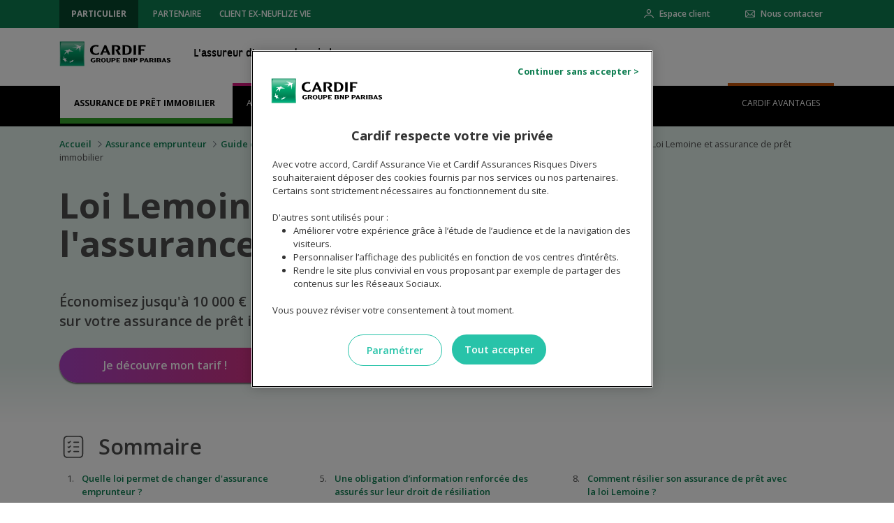

--- FILE ---
content_type: text/html;charset=UTF-8
request_url: https://www.cardif.fr/assurance-emprunteur/loi-lemoine-assurance-pret
body_size: 45121
content:




































	
		
			<!DOCTYPE html>


























































	










<html class="ltr" dir="ltr" lang="fr-FR">

	<head>
		<title>Loi Lemoine : changer d’assurance emprunteur à tout moment - Cardif</title>
		<meta name="facebook-domain-verification" content="7wj9cn61qtocf4h2fbrsc2qpv69qx6" />
		<meta content="initial-scale=1.0, width=device-width" name="viewport" />
		
	









	
	           <!-- header scripts -->
		





































<meta content="text/html; charset=UTF-8" http-equiv="content-type" />









<meta content="La loi Lemoine du 28 février 2022 ouvre le droit de résilier et de changer votre contrat d’assurance emprunteur à tout moment et sans frais." lang="fr-FR" name="description" /><meta content="loi lemoine assurance emprunteur" lang="fr-FR" name="keywords" />









<script data-senna-track="permanent" src="/combo?browserId=other&minifierType=js&languageId=fr_FR&t=1767909895278&/o/frontend-js-jquery-web/jquery/jquery.min.js&/o/frontend-js-jquery-web/jquery/bootstrap.bundle.min.js&/o/frontend-js-jquery-web/jquery/collapsible_search.js&/o/frontend-js-jquery-web/jquery/fm.js&/o/frontend-js-jquery-web/jquery/form.js&/o/frontend-js-jquery-web/jquery/popper.min.js&/o/frontend-js-jquery-web/jquery/side_navigation.js" type="text/javascript"></script>
<link data-senna-track="permanent" href="/o/frontend-theme-font-awesome-web/css/main.css" rel="stylesheet" type="text/css" />


<link href="https://www.cardif.fr/o/bpc-pcf-cardiffr-theme/images/favicon.ico" rel="icon" />





	

		
			
				<link data-senna-track="temporary" href="https://www.cardif.fr/assurance-emprunteur/loi-lemoine-assurance-pret" rel="canonical" />
			
		

	





<link class="lfr-css-file" data-senna-track="temporary" href="https://www.cardif.fr/o/bpc-pcf-cardiffr-theme/css/clay.css?browserId=other&amp;themeId=cardiffraccessible_WAR_bpcpcfcardiffrtheme&amp;minifierType=css&amp;languageId=fr_FR&amp;t=1766005836000" id="liferayAUICSS" rel="stylesheet" type="text/css" />



<link data-senna-track="temporary" href="/o/frontend-css-web/main.css?browserId=other&amp;themeId=cardiffraccessible_WAR_bpcpcfcardiffrtheme&amp;minifierType=css&amp;languageId=fr_FR&amp;t=1766005742373" id="liferayPortalCSS" rel="stylesheet" type="text/css" />









	

	





	



	

		<link data-senna-track="temporary" href="/combo?browserId=other&amp;minifierType=&amp;themeId=cardiffraccessible_WAR_bpcpcfcardiffrtheme&amp;languageId=fr_FR&amp;com_liferay_journal_content_web_portlet_JournalContentPortlet_INSTANCE_YSSYvPG4x3t8:%2Fcss%2Fmain.css&amp;com_liferay_portal_search_web_search_bar_portlet_SearchBarPortlet_INSTANCE_templateSearch:%2Fcss%2Fmain.css&amp;com_liferay_product_navigation_product_menu_web_portlet_ProductMenuPortlet:%2Fcss%2Fmain.css&amp;com_liferay_product_navigation_user_personal_bar_web_portlet_ProductNavigationUserPersonalBarPortlet:%2Fcss%2Fmain.css&amp;com_liferay_site_navigation_menu_web_portlet_SiteNavigationMenuPortlet:%2Fcss%2Fmain.css&amp;t=1766005836000" id="c05fccd5" rel="stylesheet" type="text/css" />

	







<script data-senna-track="temporary" type="text/javascript">
	// <![CDATA[
		var Liferay = Liferay || {};

		Liferay.Browser = {
			acceptsGzip: function() {
				return false;
			},

			

			getMajorVersion: function() {
				return 131.0;
			},

			getRevision: function() {
				return '537.36';
			},
			getVersion: function() {
				return '131.0';
			},

			

			isAir: function() {
				return false;
			},
			isChrome: function() {
				return true;
			},
			isEdge: function() {
				return false;
			},
			isFirefox: function() {
				return false;
			},
			isGecko: function() {
				return true;
			},
			isIe: function() {
				return false;
			},
			isIphone: function() {
				return false;
			},
			isLinux: function() {
				return false;
			},
			isMac: function() {
				return true;
			},
			isMobile: function() {
				return false;
			},
			isMozilla: function() {
				return false;
			},
			isOpera: function() {
				return false;
			},
			isRtf: function() {
				return true;
			},
			isSafari: function() {
				return true;
			},
			isSun: function() {
				return false;
			},
			isWebKit: function() {
				return true;
			},
			isWindows: function() {
				return false;
			}
		};

		Liferay.Data = Liferay.Data || {};

		Liferay.Data.ICONS_INLINE_SVG = true;

		Liferay.Data.NAV_SELECTOR = '#navigation';

		Liferay.Data.NAV_SELECTOR_MOBILE = '#navigationCollapse';

		Liferay.Data.isCustomizationView = function() {
			return false;
		};

		Liferay.Data.notices = [
			null

			

			
		];

		Liferay.PortletKeys = {
			DOCUMENT_LIBRARY: 'com_liferay_document_library_web_portlet_DLPortlet',
			DYNAMIC_DATA_MAPPING: 'com_liferay_dynamic_data_mapping_web_portlet_DDMPortlet',
			ITEM_SELECTOR: 'com_liferay_item_selector_web_portlet_ItemSelectorPortlet'
		};

		Liferay.PropsValues = {
			JAVASCRIPT_SINGLE_PAGE_APPLICATION_TIMEOUT: 0,
			NTLM_AUTH_ENABLED: false,
			UPLOAD_SERVLET_REQUEST_IMPL_MAX_SIZE: 5368709120
		};

		Liferay.ThemeDisplay = {

			

			
				getLayoutId: function() {
					return '679';
				},

				

				getLayoutRelativeControlPanelURL: function() {
					return '/group/cardiffr02/~/control_panel/manage';
				},

				getLayoutRelativeURL: function() {
					return '/assurance-emprunteur/loi-lemoine-assurance-pret';
				},
				getLayoutURL: function() {
					return 'https://www.cardif.fr/assurance-emprunteur/loi-lemoine-assurance-pret';
				},
				getParentLayoutId: function() {
					return '1163';
				},
				isControlPanel: function() {
					return false;
				},
				isPrivateLayout: function() {
					return 'false';
				},
				isVirtualLayout: function() {
					return false;
				},
			

			getBCP47LanguageId: function() {
				return 'fr-FR';
			},
			getCanonicalURL: function() {

				

				return 'https\x3a\x2f\x2fwww\x2ecardif\x2efr\x2fassurance-emprunteur\x2floi-lemoine-assurance-pret';
			},
			getCDNBaseURL: function() {
				return 'https://www.cardif.fr';
			},
			getCDNDynamicResourcesHost: function() {
				return '';
			},
			getCDNHost: function() {
				return '';
			},
			getCompanyGroupId: function() {
				return '20128';
			},
			getCompanyId: function() {
				return '20101';
			},
			getDefaultLanguageId: function() {
				return 'fr_FR';
			},
			getDoAsUserIdEncoded: function() {
				return '';
			},
			getLanguageId: function() {
				return 'fr_FR';
			},
			getParentGroupId: function() {
				return '9413226';
			},
			getPathContext: function() {
				return '';
			},
			getPathImage: function() {
				return '/image';
			},
			getPathJavaScript: function() {
				return '/o/frontend-js-web';
			},
			getPathMain: function() {
				return '/c';
			},
			getPathThemeImages: function() {
				return 'https://www.cardif.fr/o/bpc-pcf-cardiffr-theme/images';
			},
			getPathThemeRoot: function() {
				return '/o/bpc-pcf-cardiffr-theme';
			},
			getPlid: function() {
				return '1881';
			},
			getPortalURL: function() {
				return 'https://www.cardif.fr';
			},
			getRealUserId: function() {
				return '20105';
			},
			getScopeGroupId: function() {
				return '9413226';
			},
			getScopeGroupIdOrLiveGroupId: function() {
				return '9413226';
			},
			getSessionId: function() {
				return '';
			},
			getSiteAdminURL: function() {
				return 'https://www.cardif.fr/group/cardiffr02/~/control_panel/manage?p_p_lifecycle=0&p_p_state=maximized&p_p_mode=view';
			},
			getSiteGroupId: function() {
				return '9413226';
			},
			getURLControlPanel: function() {
				return '/group/control_panel?refererPlid=1881';
			},
			getURLHome: function() {
				return 'https\x3a\x2f\x2fwww\x2ecardif\x2efr\x2fweb\x2fguest';
			},
			getUserEmailAddress: function() {
				return '';
			},
			getUserId: function() {
				return '20105';
			},
			getUserName: function() {
				return '';
			},
			isAddSessionIdToURL: function() {
				return false;
			},
			isImpersonated: function() {
				return false;
			},
			isSignedIn: function() {
				return false;
			},

			isStagedPortlet: function() {
				
					
						return false;
					
				
			},

			isStateExclusive: function() {
				return false;
			},
			isStateMaximized: function() {
				return false;
			},
			isStatePopUp: function() {
				return false;
			}
		};

		var themeDisplay = Liferay.ThemeDisplay;

		Liferay.AUI = {

			

			getAvailableLangPath: function() {
				return 'available_languages.jsp?browserId=other&themeId=cardiffraccessible_WAR_bpcpcfcardiffrtheme&colorSchemeId=02&minifierType=js&languageId=fr_FR&t=1767910235753';
			},
			getCombine: function() {
				return true;
			},
			getComboPath: function() {
				return '/combo/?browserId=other&minifierType=&languageId=fr_FR&t=1766005743273&';
			},
			getDateFormat: function() {
				return '%d/%m/%Y';
			},
			getEditorCKEditorPath: function() {
				return '/o/frontend-editor-ckeditor-web';
			},
			getFilter: function() {
				var filter = 'raw';

				
					
						filter = 'min';
					
					

				return filter;
			},
			getFilterConfig: function() {
				var instance = this;

				var filterConfig = null;

				if (!instance.getCombine()) {
					filterConfig = {
						replaceStr: '.js' + instance.getStaticResourceURLParams(),
						searchExp: '\\.js$'
					};
				}

				return filterConfig;
			},
			getJavaScriptRootPath: function() {
				return '/o/frontend-js-web';
			},
			getLangPath: function() {
				return 'aui_lang.jsp?browserId=other&themeId=cardiffraccessible_WAR_bpcpcfcardiffrtheme&colorSchemeId=02&minifierType=js&languageId=fr_FR&t=1766005743273';
			},
			getPortletRootPath: function() {
				return '/html/portlet';
			},
			getStaticResourceURLParams: function() {
				return '?browserId=other&minifierType=&languageId=fr_FR&t=1766005743273';
			}
		};

		Liferay.authToken = 'lx5yAIHC';

		

		Liferay.currentURL = '\x2fassurance-emprunteur\x2floi-lemoine-assurance-pret';
		Liferay.currentURLEncoded = '\x252Fassurance-emprunteur\x252Floi-lemoine-assurance-pret';
	// ]]>
</script>

<script src="/o/js_loader_config?t=1767909895330" type="text/javascript"></script>
<script data-senna-track="permanent" src="/combo?browserId=other&minifierType=js&languageId=fr_FR&t=1766005743273&/o/frontend-js-web/loader/config.js&/o/frontend-js-web/loader/loader.js&/o/frontend-js-web/aui/aui/aui.js&/o/frontend-js-web/aui/aui-base-html5-shiv/aui-base-html5-shiv.js&/o/frontend-js-web/liferay/browser_selectors.js&/o/frontend-js-web/liferay/modules.js&/o/frontend-js-web/liferay/aui_sandbox.js&/o/frontend-js-web/misc/svg4everybody.js&/o/frontend-js-web/aui/arraylist-add/arraylist-add.js&/o/frontend-js-web/aui/arraylist-filter/arraylist-filter.js&/o/frontend-js-web/aui/arraylist/arraylist.js&/o/frontend-js-web/aui/array-extras/array-extras.js&/o/frontend-js-web/aui/array-invoke/array-invoke.js&/o/frontend-js-web/aui/attribute-base/attribute-base.js&/o/frontend-js-web/aui/attribute-complex/attribute-complex.js&/o/frontend-js-web/aui/attribute-core/attribute-core.js&/o/frontend-js-web/aui/attribute-observable/attribute-observable.js&/o/frontend-js-web/aui/attribute-extras/attribute-extras.js&/o/frontend-js-web/aui/base-base/base-base.js&/o/frontend-js-web/aui/base-pluginhost/base-pluginhost.js&/o/frontend-js-web/aui/classnamemanager/classnamemanager.js&/o/frontend-js-web/aui/datatype-xml-format/datatype-xml-format.js&/o/frontend-js-web/aui/datatype-xml-parse/datatype-xml-parse.js&/o/frontend-js-web/aui/dom-base/dom-base.js&/o/frontend-js-web/aui/dom-core/dom-core.js&/o/frontend-js-web/aui/dom-screen/dom-screen.js&/o/frontend-js-web/aui/dom-style/dom-style.js&/o/frontend-js-web/aui/event-base/event-base.js&/o/frontend-js-web/aui/event-custom-base/event-custom-base.js&/o/frontend-js-web/aui/event-custom-complex/event-custom-complex.js&/o/frontend-js-web/aui/event-delegate/event-delegate.js&/o/frontend-js-web/aui/event-focus/event-focus.js&/o/frontend-js-web/aui/event-hover/event-hover.js&/o/frontend-js-web/aui/event-key/event-key.js&/o/frontend-js-web/aui/event-mouseenter/event-mouseenter.js&/o/frontend-js-web/aui/event-mousewheel/event-mousewheel.js" type="text/javascript"></script>
<script data-senna-track="permanent" src="/combo?browserId=other&minifierType=js&languageId=fr_FR&t=1766005743273&/o/frontend-js-web/aui/event-outside/event-outside.js&/o/frontend-js-web/aui/event-resize/event-resize.js&/o/frontend-js-web/aui/event-simulate/event-simulate.js&/o/frontend-js-web/aui/event-synthetic/event-synthetic.js&/o/frontend-js-web/aui/intl/intl.js&/o/frontend-js-web/aui/io-base/io-base.js&/o/frontend-js-web/aui/io-form/io-form.js&/o/frontend-js-web/aui/io-queue/io-queue.js&/o/frontend-js-web/aui/io-upload-iframe/io-upload-iframe.js&/o/frontend-js-web/aui/io-xdr/io-xdr.js&/o/frontend-js-web/aui/json-parse/json-parse.js&/o/frontend-js-web/aui/json-stringify/json-stringify.js&/o/frontend-js-web/aui/node-base/node-base.js&/o/frontend-js-web/aui/node-core/node-core.js&/o/frontend-js-web/aui/node-event-delegate/node-event-delegate.js&/o/frontend-js-web/aui/node-event-simulate/node-event-simulate.js&/o/frontend-js-web/aui/node-focusmanager/node-focusmanager.js&/o/frontend-js-web/aui/node-pluginhost/node-pluginhost.js&/o/frontend-js-web/aui/node-screen/node-screen.js&/o/frontend-js-web/aui/node-style/node-style.js&/o/frontend-js-web/aui/oop/oop.js&/o/frontend-js-web/aui/plugin/plugin.js&/o/frontend-js-web/aui/pluginhost-base/pluginhost-base.js&/o/frontend-js-web/aui/pluginhost-config/pluginhost-config.js&/o/frontend-js-web/aui/querystring-stringify-simple/querystring-stringify-simple.js&/o/frontend-js-web/aui/queue-promote/queue-promote.js&/o/frontend-js-web/aui/selector-css2/selector-css2.js&/o/frontend-js-web/aui/selector-css3/selector-css3.js&/o/frontend-js-web/aui/selector-native/selector-native.js&/o/frontend-js-web/aui/selector/selector.js&/o/frontend-js-web/aui/widget-base/widget-base.js&/o/frontend-js-web/aui/widget-htmlparser/widget-htmlparser.js&/o/frontend-js-web/aui/widget-skin/widget-skin.js&/o/frontend-js-web/aui/widget-uievents/widget-uievents.js&/o/frontend-js-web/aui/yui-throttle/yui-throttle.js&/o/frontend-js-web/aui/aui-base-core/aui-base-core.js" type="text/javascript"></script>
<script data-senna-track="permanent" src="/combo?browserId=other&minifierType=js&languageId=fr_FR&t=1766005743273&/o/frontend-js-web/aui/aui-base-lang/aui-base-lang.js&/o/frontend-js-web/aui/aui-classnamemanager/aui-classnamemanager.js&/o/frontend-js-web/aui/aui-component/aui-component.js&/o/frontend-js-web/aui/aui-debounce/aui-debounce.js&/o/frontend-js-web/aui/aui-delayed-task-deprecated/aui-delayed-task-deprecated.js&/o/frontend-js-web/aui/aui-event-base/aui-event-base.js&/o/frontend-js-web/aui/aui-event-input/aui-event-input.js&/o/frontend-js-web/aui/aui-form-validator/aui-form-validator.js&/o/frontend-js-web/aui/aui-node-base/aui-node-base.js&/o/frontend-js-web/aui/aui-node-html5/aui-node-html5.js&/o/frontend-js-web/aui/aui-selector/aui-selector.js&/o/frontend-js-web/aui/aui-timer/aui-timer.js&/o/frontend-js-web/liferay/dependency.js&/o/frontend-js-web/liferay/dom_task_runner.js&/o/frontend-js-web/liferay/events.js&/o/frontend-js-web/liferay/language.js&/o/frontend-js-web/liferay/lazy_load.js&/o/frontend-js-web/liferay/liferay.js&/o/frontend-js-web/liferay/util.js&/o/frontend-js-web/liferay/global.bundle.js&/o/frontend-js-web/liferay/portal.js&/o/frontend-js-web/liferay/portlet.js&/o/frontend-js-web/liferay/workflow.js&/o/frontend-js-web/liferay/form.js&/o/frontend-js-web/liferay/form_placeholders.js&/o/frontend-js-web/liferay/icon.js&/o/frontend-js-web/liferay/menu.js&/o/frontend-js-web/liferay/notice.js&/o/frontend-js-web/liferay/poller.js&/o/frontend-js-web/aui/async-queue/async-queue.js&/o/frontend-js-web/aui/base-build/base-build.js&/o/frontend-js-web/aui/cookie/cookie.js&/o/frontend-js-web/aui/event-touch/event-touch.js&/o/frontend-js-web/aui/overlay/overlay.js&/o/frontend-js-web/aui/querystring-stringify/querystring-stringify.js&/o/frontend-js-web/aui/widget-child/widget-child.js&/o/frontend-js-web/aui/widget-position-align/widget-position-align.js&/o/frontend-js-web/aui/widget-position-constrain/widget-position-constrain.js&/o/frontend-js-web/aui/widget-position/widget-position.js" type="text/javascript"></script>
<script data-senna-track="permanent" src="/combo?browserId=other&minifierType=js&languageId=fr_FR&t=1766005743273&/o/frontend-js-web/aui/widget-stack/widget-stack.js&/o/frontend-js-web/aui/widget-stdmod/widget-stdmod.js&/o/frontend-js-web/aui/aui-aria/aui-aria.js&/o/frontend-js-web/aui/aui-io-plugin-deprecated/aui-io-plugin-deprecated.js&/o/frontend-js-web/aui/aui-io-request/aui-io-request.js&/o/frontend-js-web/aui/aui-loading-mask-deprecated/aui-loading-mask-deprecated.js&/o/frontend-js-web/aui/aui-overlay-base-deprecated/aui-overlay-base-deprecated.js&/o/frontend-js-web/aui/aui-overlay-context-deprecated/aui-overlay-context-deprecated.js&/o/frontend-js-web/aui/aui-overlay-manager-deprecated/aui-overlay-manager-deprecated.js&/o/frontend-js-web/aui/aui-overlay-mask-deprecated/aui-overlay-mask-deprecated.js&/o/frontend-js-web/aui/aui-parse-content/aui-parse-content.js&/o/frontend-js-web/liferay/layout_exporter.js&/o/frontend-js-web/liferay/session.js&/o/frontend-js-web/liferay/deprecated.js" type="text/javascript"></script>




	

	<script data-senna-track="temporary" src="/o/js_bundle_config?t=1767909918761" type="text/javascript"></script>


<script data-senna-track="temporary" type="text/javascript">
	// <![CDATA[
		
			
				
		

		

		
	// ]]>
</script>





	
		

			

			
		
		



	
		

			

			
				<meta name="google-site-verification" content="1gOlGtoiPVfrPdZrYzZh8JTTAXU_QVkflcaem-yVzp8">
<!-- Balises de preconnexion aux services tiers -->
<link rel="preconnect" href="https://cdn.cookielaw.org">
<link rel="preconnect" href="https://fonts.googleapis.com">
<link rel="preconnect" href="https://sw-assets.ekomiapps.de">

<!-- Balises de preload des fonts tierces -->
<link href="https://fonts.googleapis.com/css?family=Material+Icons|Material+Icons+Outlined|Open+Sans:400,600,700|Exo&display=swap" rel="stylesheet" data-optimized-fonts="true">
<link href="/documents/9413226/9414659/fonts.min.css" rel="stylesheet">

<!-- CSS One trust -->
<style type="text/css">#onetrust-banner-sdk.otCenterRounded{max-width:575px!important}#onetrust-banner-sdk{font-family:'Open Sans'!important}#onetrust-banner-sdk #onetrust-policy-text,#onetrust-banner-sdk .ot-b-addl-desc,#onetrust-banner-sdk .ot-gv-list-handler{font-size:0.813rem!important}#onetrust-banner-sdk #onetrust-policy-text .oneTrustTitle{font-size:1.15rem}#onetrust-banner-sdk .uclist{margin-left:30px!important;list-style:disc}#onetrust-banner-sdk .banner-header{padding:0 20px 15px 28px;height:auto!important}#onetrust-banner-sdk .banner_logo{display:block!important;background-image:url(/o/bpc-pcf-cardiffr-theme/images/svg/cardif-logo.svg);padding-top:10%;background-repeat:no-repeat;background-size:contain;width:160px}#onetrust-banner-sdk .ot-close-icon{width:195px!important;background:none!important;opacity:1!important}#onetrust-banner-sdk .ot-close-icon::before{display:inline-block;position:relative;content:"Continuer sans accepter >";cursor:pointer;text-decoration:none;font-weight:700;color:#0D7D50;padding-right:5px}#onetrust-banner-sdk .ot-close-icon:hover::before,#onetrust-banner-sdk .ot-close-icon:focus::before{text-decoration:underline}#onetrust-consent-sdk #onetrust-pc-btn-handler,#onetrust-consent-sdk #onetrust-reject-all-handler,#onetrust-consent-sdk #onetrust-accept-btn-handler,#onetrust-consent-sdk .ot-btn-container button,#onetrust-consent-sdk #accept-recommended-btn-handler,#onetrust-consent-sdk #filter-apply-handler,#onetrust-consent-sdk #filter-cancel-handler{border:none!important;border-radius:50rem!important;box-shadow:none!important;text-shadow:none!important;outline:none!important;font-size:0.875rem!important;font-weight:600!important;letter-spacing:unset!important}#onetrust-consent-sdk #onetrust-pc-btn-handler{color:#28C3A9!important;border:1px solid #28C3A9!important;background-color:#fff!important}#onetrust-consent-sdk #onetrust-pc-btn-handler:hover,#onetrust-consent-sdk #onetrust-pc-btn-handler:focus,#onetrust-consent-sdk #onetrust-reject-all-handler:hover,#onetrust-consent-sdk #onetrust-reject-all-handler:focus,#onetrust-consent-sdk #onetrust-accept-btn-handler:hover,#onetrust-consent-sdk #onetrust-accept-btn-handler:focus,#onetrust-consent-sdk .ot-btn-container button:hover,#onetrust-consent-sdk .ot-btn-container button:focus,#onetrust-consent-sdk #accept-recommended-btn-handler:hover,#onetrust-consent-sdk #accept-recommended-btn-handler:focus,#onetrust-consent-sdk #filter-apply-handler:hover,#onetrust-consent-sdk #filter-apply-handler:focus,#onetrust-consent-sdk #filter-cancel-handler:hover,#onetrust-consent-sdk #filter-cancel-handler:focus{color:#fff!important;border:none!important;background:#1e9481!important;opacity:1!important}#onetrust-consent-sdk button:focus{color:#fff!important;outline:none!important;opacity:1!important}#onetrust-consent-sdk .ot-link-btn:focus{color:#0d7d50!important}#onetrust-pc-sdk .ot-cat-grp .ot-always-active{color:#0d7d50!important}#onetrust-consent-sdk #onetrust-pc-sdk h4,#onetrust-pc-sdk .ot-plus-minus{color:#333333!important}#onetrust-pc-sdk .ot-plus-minus span{background:#333333!important}#onetrust-consent-sdk #onetrust-pc-sdk .privacy-notice-link,#onetrust-consent-sdk #onetrust-pc-sdk .ot-link-btn{outline:none!important;font-weight:700!important}#onetrust-pc-sdk .ot-switch-nob{background-color:#7b8da4!important;border:none!important}#onetrust-pc-sdk .ot-tgl input:checked+.ot-switch .ot-switch-nob{background-color:#0d7d50!important;border:none!important}#onetrust-pc-sdk .ot-switch{width:55px!important;height:20px!important;font-family:'Open Sans';outline:none!important}#onetrust-pc-sdk .ot-switch-nob:before{content:""!important;height:16px!important;width:16px!important;left:2px!important;bottom:2px!important;background-color:#fff!important}#onetrust-pc-sdk .ot-switch-nob:after{content:"non"!important;right:11px!important;position:absolute!important;color:#fff!important;font-weight:200;font-size:13px}#onetrust-pc-sdk .ot-tgl input:checked+.ot-switch .ot-switch-nob:before{-webkit-transform:translateX(34px)!important;-ms-transform:translateX(34px)!important;transform:translateX(34px)!important}#onetrust-pc-sdk .ot-tgl input:checked+.ot-switch .ot-switch-nob:after{-webkit-transform:translateX(-13px)!important;-ms-transform:translateX(-13px)!important;transform:translateX(-13px)!important;content:"oui"!important;font-family:'Open Sans'}#onetrust-pc-sdk #filter-btn-handler{background-color:#28C3A9!important;border:1px solid #1e9481}#onetrust-pc-sdk #filter-btn-handler:hover,#onetrust-pc-sdk #filter-btn-handler:focus{background-color:#1e9481!important;opacity:1!important}#onetrust-pc-sdk .ot-chkbox label::before{border-color:#28C3A9!important}#onetrust-pc-sdk .ot-chkbox input:checked~label::before{background-color:#28C3A9!important}.ie :not(.ot-iab-2).vertical-align-content#onetrust-banner-sdk #onetrust-button-group-parent{right:0}@media screen and (max-width:425px){#onetrust-banner-sdk.otCenterRounded{left:0!important;width:94%!important;height:90%!important;top:5%!important;max-height:90%!important;transform:none!important}#onetrust-banner-sdk .banner-header{padding:40px 15px 0}#onetrust-banner-sdk .banner_logo{margin:0 auto;padding-top:20%}}</style>

<!-- GTM init dataLayer tc_vars START //-->
<script data-senna-track="temporary" type="text/javascript">
	/* Licensed under the Apache License, Version 2.0 (the "License"); you may not use this file except in compliance with the License. You may obtain a copy of the License at http://www.apache.org/licenses/LICENSE-2.0 Unless required by applicable law or agreed to in writing, software distributed under the License is distributed on an "AS IS" BASIS, WITHOUT WARRANTIES OR CONDITIONS OF ANY KIND, either express or implied. See the License for the specific language governing permissions and limitations under the License. */
	function normalize(e){for(var t=[{base:"A",letters:"AⒶＡÀÁÂẦẤẪẨÃĀĂẰẮẴẲȦǠÄǞẢÅǺǍȀȂẠẬẶḀĄȺⱯ"},{base:"AA",letters:"Ꜳ"},{base:"AE",letters:"ÆǼǢ"},{base:"AO",letters:"Ꜵ"},{base:"AU",letters:"Ꜷ"},{base:"AV",letters:"ꜸꜺ"},{base:"AY",letters:"Ꜽ"},{base:"B",letters:"BⒷＢḂḄḆɃƂƁ"},{base:"C",letters:"CⒸＣĆĈĊČÇḈƇȻꜾ"},{base:"D",letters:"DⒹＤḊĎḌḐḒḎĐƋƊƉꝹÐ"},{base:"DZ",letters:"ǱǄ"},{base:"Dz",letters:"ǲǅ"},{base:"E",letters:"EⒺＥÈÉÊỀẾỄỂẼĒḔḖĔĖËẺĚȄȆẸỆȨḜĘḘḚƐƎ"},{base:"F",letters:"FⒻＦḞƑꝻ"},{base:"G",letters:"GⒼＧǴĜḠĞĠǦĢǤƓꞠꝽꝾ"},{base:"H",letters:"HⒽＨĤḢḦȞḤḨḪĦⱧⱵꞍ"},{base:"I",letters:"IⒾＩÌÍÎĨĪĬİÏḮỈǏȈȊỊĮḬƗ"},{base:"J",letters:"JⒿＪĴɈ"},{base:"K",letters:"KⓀＫḰǨḲĶḴƘⱩꝀꝂꝄꞢ"},{base:"L",letters:"LⓁＬĿĹĽḶḸĻḼḺŁȽⱢⱠꝈꝆꞀ"},{base:"LJ",letters:"Ǉ"},{base:"Lj",letters:"ǈ"},{base:"M",letters:"MⓂＭḾṀṂⱮƜ"},{base:"N",letters:"NⓃＮǸŃÑṄŇṆŅṊṈȠƝꞐꞤ"},{base:"NJ",letters:"Ǌ"},{base:"Nj",letters:"ǋ"},{base:"O",letters:"OⓄＯÒÓÔỒỐỖỔÕṌȬṎŌṐṒŎȮȰÖȪỎŐǑȌȎƠỜỚỠỞỢỌỘǪǬØǾƆƟꝊꝌ"},{base:"OI",letters:"Ƣ"},{base:"OO",letters:"Ꝏ"},{base:"OU",letters:"Ȣ"},{base:"OE",letters:"Œ"},{base:"oe",letters:"œ"},{base:"P",letters:"PⓅＰṔṖƤⱣꝐꝒꝔ"},{base:"Q",letters:"QⓆＱꝖꝘɊ"},{base:"R",letters:"RⓇＲŔṘŘȐȒṚṜŖṞɌⱤꝚꞦꞂ"},{base:"S",letters:"SⓈＳẞŚṤŜṠŠṦṢṨȘŞⱾꞨꞄ"},{base:"T",letters:"TⓉＴṪŤṬȚŢṰṮŦƬƮȾꞆ"},{base:"TZ",letters:"Ꜩ"},{base:"U",letters:"UⓊＵÙÚÛŨṸŪṺŬÜǛǗǕǙỦŮŰǓȔȖƯỪỨỮỬỰỤṲŲṶṴɄ"},{base:"V",letters:"VⓋＶṼṾƲꝞɅ"},{base:"VY",letters:"Ꝡ"},{base:"W",letters:"WⓌＷẀẂŴẆẄẈⱲ"},{base:"X",letters:"XⓍＸẊẌ"},{base:"Y",letters:"YⓎＹỲÝŶỸȲẎŸỶỴƳɎỾ"},{base:"Z",letters:"ZⓏＺŹẐŻŽẒẔƵȤⱿⱫꝢ"},{base:"a",letters:"aⓐａẚàáâầấẫẩãāăằắẵẳȧǡäǟảåǻǎȁȃạậặḁąⱥɐ"},{base:"aa",letters:"ꜳ"},{base:"ae",letters:"æǽǣ"},{base:"ao",letters:"ꜵ"},{base:"au",letters:"ꜷ"},{base:"av",letters:"ꜹꜻ"},{base:"ay",letters:"ꜽ"},{base:"b",letters:"bⓑｂḃḅḇƀƃɓ"},{base:"c",letters:"cⓒｃćĉċčçḉƈȼꜿↄ"},{base:"d",letters:"dⓓｄḋďḍḑḓḏđƌɖɗꝺ"},{base:"dz",letters:"ǳǆ"},{base:"e",letters:"eⓔｅèéêềếễểẽēḕḗĕėëẻěȅȇẹệȩḝęḙḛɇɛǝ"},{base:"f",letters:"fⓕｆḟƒꝼ"},{base:"g",letters:"gⓖｇǵĝḡğġǧģǥɠꞡᵹꝿ"},{base:"h",letters:"hⓗｈĥḣḧȟḥḩḫẖħⱨⱶɥ"},{base:"hv",letters:"ƕ"},{base:"i",letters:"iⓘｉìíîĩīĭïḯỉǐȉȋịįḭɨı"},{base:"j",letters:"jⓙｊĵǰɉ"},{base:"k",letters:"kⓚｋḱǩḳķḵƙⱪꝁꝃꝅꞣ"},{base:"l",letters:"lⓛｌŀĺľḷḹļḽḻſłƚɫⱡꝉꞁꝇ"},{base:"lj",letters:"ǉ"},{base:"m",letters:"mⓜｍḿṁṃɱɯ"},{base:"n",letters:"nⓝｎǹńñṅňṇņṋṉƞɲŉꞑꞥ"},{base:"nj",letters:"ǌ"},{base:"o",letters:"oⓞｏòóôồốỗổõṍȭṏōṑṓŏȯȱöȫỏőǒȍȏơờớỡởợọộǫǭøǿɔꝋꝍɵ"},{base:"oi",letters:"ƣ"},{base:"ou",letters:"ȣ"},{base:"oo",letters:"ꝏ"},{base:"p",letters:"pⓟｐṕṗƥᵽꝑꝓꝕ"},{base:"q",letters:"qⓠｑɋꝗꝙ"},{base:"r",letters:"rⓡｒŕṙřȑȓṛṝŗṟɍɽꝛꞧꞃ"},{base:"s",letters:"sⓢｓßśṥŝṡšṧṣṩșşȿꞩꞅẛ"},{base:"t",letters:"tⓣｔṫẗťṭțţṱṯŧƭʈⱦꞇ"},{base:"tz",letters:"ꜩ"},{base:"u",letters:"uⓤｕùúûũṹūṻŭüǜǘǖǚủůűǔȕȗưừứữửựụṳųṷṵʉ"},{base:"v",letters:"vⓥｖṽṿʋꝟʌ"},{base:"vy",letters:"ꝡ"},{base:"w",letters:"wⓦｗẁẃŵẇẅẘẉⱳ"},{base:"x",letters:"xⓧｘẋẍ"},{base:"y",letters:"yⓨｙỳýŷỹȳẏÿỷẙỵƴɏỿ"},{base:"z",letters:"zⓩｚźẑżžẓẕƶȥɀⱬꝣ"}],s={},a=0;a<t.length;a++)for(var r=t[a].letters,l=0;l<r.length;l++)s[r[l]]=t[a].base;return e.replace(/[^\u0000-\u007E]/g,(function(e){return s[e]||e})).replace(/[^a-z\d\s]+/gi," ").trim().toLowerCase().replace(/\s+/g,"_")};
    function pushClickAction(c,i,o){window.dataLayer&&window.dataLayer.push({event:"click.action",click:c||"",click_chapter1:i||"",click_chapter2:o||""})}

    // init dataLayer
	window.dataLayer = window.dataLayer || [];
	
	var pathName = location.pathname;
	if(pathName.length > 1 && pathName.charAt(pathName.length - 1) == "/") {
		pathName = pathName.substr(0, pathName.length - 1);
	}
	
	var template = "autre";
	var universe = "autre";
	var pageTitle = normalize(document.title);
	var BO_SITE_PREFIX = location.pathname.indexOf("/web/") === 0 ? `/${location.pathname.split("/")[1]}/${location.pathname.split("/")[2]}` : "";
	var urlFriendly = pathName.replace(BO_SITE_PREFIX, "");
	var environment = location.hostname == "cardif.fr" || location.hostname != "www.cardif.fr" ? "production" : "preprod";
	
	if (urlFriendly === "" || urlFriendly === "/" || urlFriendly === "/partenaires") {
		template = "home_page";
		universe = "home_page";
		pageTitle = `home_page_${pageTitle}`;
	} else if (urlFriendly === "/assurance-emprunteur" || urlFriendly === "/assurance-habitation"
				|| urlFriendly === "/assurance-prevoyance" || urlFriendly === "/placement-epargne" || urlFriendly === "/cardif-avantages"
				|| urlFriendly === "/epargne-retraite" || urlFriendly === "/partenaires/offres"
				|| urlFriendly === "/partenaires/services" || urlFriendly === "/partenaires/rdvexperts"
				|| urlFriendly === "/partenaires/nous-decouvrir" || urlFriendly === "/partenaires/asset-managers"
				|| urlFriendly === "/partenaires/actualites" || urlFriendly === "/partenaires/nos-equipes"
				|| urlFriendly === "/partenaires/devenir-membre") {
		template = "home_page_univers";
		pageTitle = `home_page_univers_${pageTitle}`;
	}
	
	if (urlFriendly.indexOf("/partenaires/offres") == 0) {
		universe = "offres";
	} else if (urlFriendly.indexOf("/partenaires/services") == 0) {
		universe = "services";
	} else if (urlFriendly.indexOf("/partenaires/rdvexperts") == 0) {
		universe = "rdvexperts";
	} else if (urlFriendly.indexOf("/partenaires/nous-decouvrir") == 0) {
		universe = "nous_decouvrir";
	} else if (urlFriendly.indexOf("/partenaires/nos-equipes") == 0 || urlFriendly.indexOf("/partenaires/devenir-membre") == 0
				|| urlFriendly.indexOf("/contact") == 0 || urlFriendly.indexOf("/contactez-nous") == 0 || urlFriendly.indexOf("/reclamation") == 0) {
		universe = "contact";
	} else if (urlFriendly.indexOf("/partenaires/asset-managers") == 0) {
		universe = "asset_managers";
	} else if (urlFriendly.indexOf("/partenaires/actualites") == 0 || urlFriendly.indexOf("/partenaires/barometre-marche-cgp") == 0) {
		universe = "actualites";
	} else if (urlFriendly.indexOf("/assurance-emprunteur") == 0) {
		universe = "assurance_de_pret_immobilier";
	} else if (urlFriendly.indexOf("/assurance-habitation") == 0) {
		universe = "assurance_habitation";
	} else if (urlFriendly.indexOf("/assurance-prevoyance") == 0) {
		universe = "prevoyance";
	} else if (urlFriendly.indexOf("/placement-epargne") == 0) {
		universe = "epargne";
	} else if (urlFriendly.indexOf("/epargne-retraite") == 0) {
		universe = "retraite";
	} else if (urlFriendly.indexOf("/bien-etre") == 0) {
		universe = "prevention_et_bien_etre";
	} else if (urlFriendly.indexOf("/infos-covid-19") == 0) {
		universe = "covid_19";
	} else if (urlFriendly.indexOf("/cardif-avantages") == 0) {
		universe = "cardif_avantages";
	} else if (urlFriendly.indexOf("/espace-client") == 0) {
		universe = "espace_client";
		template = "espace_client";
	}

	var tc_vars = {"event":"page.display","user_type": urlFriendly.indexOf("/partenaires") == 0 ? "partenaire" : "particulier","page_title": pageTitle,"page_url": location.href,"page_chapter1": urlFriendly.split("/")[1] || "","page_chapter2": urlFriendly.split("/")[2] || "","page_univers": universe,"page_template": template,"page_name_virtual":"","ade_simulator_bank":"","ade_simulator_borrowed_capital1":"","ade_simulator_borrowed_capital2":"","ade_simulator_business_sector1":"","ade_simulator_business_sector2":"","ade_simulator_business_status1":"","ade_simulator_business_status2":"","ade_simulator_business_travel1":"","ade_simulator_bussiness_travel2":"","ade_simulator_deffered_payment_duration1":"","ade_simulator_deffered_payment_duration2":"","ade_simulator_deffered_payment_type1":"","ade_simulator_deffered_payment_type2":"","ade_simulator_deffered_payment1":"","ade_simulator_deffered_payment2":"","ade_simulator_insurance_duration1":"","ade_simulator_insurance_duration2":"","ade_simulator_loan_rate1":"","ade_simulator_loan_rate2":"","ade_simulator_loan_type1":"","ade_simulator_loan_type2":"","ade_simulator_manual_work1":"","ade_simulator_manual_work2":"","ade_simulator_profession1":"","ade_simulator_profession2":"","ade_simulator_share_borrowed_capital1":"","ade_simulator_share_borrowed_capital2":"","ade_simulator_smoker1":"","ade_simulator_smoker2":"","ade_simulator_sport1":"","ade_simulator_sport2":"","ade_simulator_loan_number":"","ade_simulator_borrowers_number":"","simulator_insurance_purpose":"","ade_simulator_project_type":"","ade_simulator_property_search":"","contact_policy_type":"","contact_request_type":"","contact_policy_cancellation_reason":"","contact_policy_distribution_network":"","contact_policy_name":"","contact_subscription_year":"","mrh_simulator_insurance_claim":"","mrh_simulator_apartment_floor":"","mrh_simulator_active_insurance":"","mrh_simulator_other_inhabitants":"","mrh_simulator_valuable_item":"","mrh_simulator_housing_size":"","mrh_simulator_construction_materials":"","mrh_simulator_date_active_insurance":"","mrh_simulator_facilities":"","mrh_simulator_fireplace_stove":"","mrh_simulator_housing_construction_date":"","mrh_simulator_housing_outbuilding":"","mrh_simulator_outbuilding_size":"","mrh_simulator_past_insurance_cancel":"","mrh_simulator_roof_renovation":"","mrh_simulator_housing_type":"","mrh_simulator_safety_device":"","mrh_simulator_user_type":"","partner_contact_region":"","pension_product_search":"","pension_scheme_choice":"","pension_start_date":"","pension_active_policy":"","pension_contact_region":"","product_name":"","saving_product_search":"","saving_scheme_choice":"","saving_start_date":"","saving_active_policy":"","saving_contact_region":"","simulator_age1":"","simulator_age2":"","simulator_birth_city1":"","simulator_birth_country1":"","simulator_funnel_type":"","simulator_gender1":"","simulator_gender2":"","simulator_conversion_id":"","simulator_funnel_step":"","simulator_form_opt_in":"","simulator_form_type":"","simulator_file_number":""};
</script>
<!-- GTM init dataLayer tc_vars END //-->
			
		
	












	

	





	



	



















<link class="lfr-css-file" data-senna-track="temporary" href="https://www.cardif.fr/o/bpc-pcf-cardiffr-theme/css/main.css?browserId=other&amp;themeId=cardiffraccessible_WAR_bpcpcfcardiffrtheme&amp;minifierType=css&amp;languageId=fr_FR&amp;t=1766005836000" id="liferayThemeCSS" rel="stylesheet" type="text/css" />








	<style data-senna-track="temporary" type="text/css">

		

			

		

			

		

			

		

			

		

			

		

	</style>


<script type="text/javascript">
// <![CDATA[
Liferay.Loader.require('frontend-js-spa-web@3.0.56/liferay/init.es', function(frontendJsSpaWeb3056LiferayInitEs) {
(function(){
var frontendJsSpaWebLiferayInitEs = frontendJsSpaWeb3056LiferayInitEs;
(function() {var $ = AUI.$;var _ = AUI._;

Liferay.SPA = Liferay.SPA || {};
Liferay.SPA.cacheExpirationTime = -1;
Liferay.SPA.clearScreensCache = false;
Liferay.SPA.debugEnabled = false;
Liferay.SPA.excludedPaths = ["/c/document_library","/documents","/image"];
Liferay.SPA.loginRedirect = '';
Liferay.SPA.navigationExceptionSelectors = ':not([target="_blank"]):not([data-senna-off]):not([data-resource-href]):not([data-cke-saved-href]):not([data-cke-saved-href])';
Liferay.SPA.requestTimeout = 0;
Liferay.SPA.userNotification = {
	message: 'On dirait que cela prend plus de temps que prévu.',
	timeout: 30000,
	title: 'Oups'
};

frontendJsSpaWebLiferayInitEs.default.init(
	function(app) {
		app.setPortletsBlacklist({"com_bpc_pcf_webclient_views_AdvisorPortlet":true,"com_liferay_site_navigation_directory_web_portlet_SitesDirectoryPortlet":true,"com_liferay_nested_portlets_web_portlet_NestedPortletsPortlet":true,"com_bpc_pcf_webclient_views_MyContractsPortlet":true,"com_bpc_pcf_socle_business_portlets_CGUPortlet":true,"com_liferay_login_web_portlet_LoginPortlet":true,"com_bpc_pcf_core_auth_portlets_SigninPortlet":true,"com_liferay_login_web_portlet_FastLoginPortlet":true,"com_bpc_pcf_core_auth_portlets_ForgotPasswordPortlet":true});
		app.setValidStatusCodes([221,490,494,499,491,492,493,495,220]);
	}
);})();})();
});
// ]]>
</script><link data-senna-track="permanent" href="https://www.cardif.fr/combo?browserId=other&minifierType=css&languageId=fr_FR&t=1766005741236&/o/change-tracking-change-lists-indicator-theme-contributor/change_tracking_change_lists_indicator.css" rel="stylesheet" type = "text/css" />
<meta content="https://www.cardif.fr/documents/744054/777573/loi-lemoine.jpg" property="og:image" /><meta content="loi-lemoine.jpg" property="og:image:alt" /><meta content="Après accord en commission mixte paritaire de l’Assemblée Nationale, la proposition de loi de la députée Patricia Lemoine, visant à un accès plus juste, plus simple et plus transparent au marché de l’assurance emprunteur, a été adoptée.
La loi Lemoine du 28 février 2022 a ainsi posé de nouvelles dispositions : résiliation infra annuelle, absence de formalités médicales, obligation d’information, droit à l’oubli. On vous explique tout." property="og:description" /><meta content="Loi Lemoine et assurance de prêt immobilier" property="og:title" /><meta content="https://www.cardif.fr/assurance-emprunteur/loi-lemoine-assurance-pret" property="og:url" /><meta content="https://www.cardif.fr/documents/744054/777573/loi-lemoine.jpg" name="twitter:image" /><meta content="loi-lemoine.jpg" name="twitter:image:alt" /><meta content="Après accord en commission mixte paritaire de l’Assemblée Nationale, la proposition de loi de la députée Patricia Lemoine, visant à un accès plus juste, plus simple et plus transparent au marché de l’assurance emprunteur, a été adoptée.
La loi Lemoine du 28 février 2022 a ainsi posé de nouvelles dispositions : résiliation infra annuelle, absence de formalités médicales, obligation d’information, droit à l’oubli. On vous explique tout." name="twitter:description" /><meta content="Loi Lemoine et assurance de prêt immobilier" name="twitter:title" /><meta content="https://www.cardif.fr/assurance-emprunteur/loi-lemoine-assurance-pret" name="twitter:url" /><meta content="summary" name="twitter:card" />



















<script data-senna-track="temporary" type="text/javascript">
	if (window.Analytics) {
		window._com_liferay_document_library_analytics_isViewFileEntry = false;
	}
</script>













<script type="text/javascript">
// <![CDATA[
Liferay.on(
	'ddmFieldBlur', function(event) {
		if (window.Analytics) {
			Analytics.send(
				'fieldBlurred',
				'Form',
				{
					fieldName: event.fieldName,
					focusDuration: event.focusDuration,
					formId: event.formId,
					page: event.page
				}
			);
		}
	}
);

Liferay.on(
	'ddmFieldFocus', function(event) {
		if (window.Analytics) {
			Analytics.send(
				'fieldFocused',
				'Form',
				{
					fieldName: event.fieldName,
					formId: event.formId,
					page: event.page
				}
			);
		}
	}
);

Liferay.on(
	'ddmFormPageShow', function(event) {
		if (window.Analytics) {
			Analytics.send(
				'pageViewed',
				'Form',
				{
					formId: event.formId,
					page: event.page,
					title: event.title
				}
			);
		}
	}
);

Liferay.on(
	'ddmFormSubmit', function(event) {
		if (window.Analytics) {
			Analytics.send(
				'formSubmitted',
				'Form',
				{
					formId: event.formId
				}
			);
		}
	}
);

Liferay.on(
	'ddmFormView', function(event) {
		if (window.Analytics) {
			Analytics.send(
				'formViewed',
				'Form',
				{
					formId: event.formId,
					title: event.title
				}
			);
		}
	}
);
// ]]>
</script>

		
				
        <link rel="stylesheet" type="text/css" href="/o/bpc-pcf-cardiffr-theme/accessible/css/material.css?browserId=other&themeId=cardiffraccessible_WAR_bpcpcfcardiffrtheme&minifierType=css&languageId=fr_FR&t=1766005836000">

		
			<link data-senna-track="permanent" rel="stylesheet" type="text/css" href="/o/bpc-pcf-cardiffr-theme/accessible/css/color-ade.css?browserId=other&themeId=cardiffraccessible_WAR_bpcpcfcardiffrtheme&minifierType=css&languageId=fr_FR&t=1766005836000">
		
	</head>
	
	<body class=" controls-visible ade yui3-skin-sam signed-out public-page site  cardiffr">
	


















































































	
			
		<div id="root">
			<div class="container-fluid p-0 mat ade">
				<header role="banner" id="root-header">



















	
	
		<div class="journal-content-article " data-analytics-asset-id="199487" data-analytics-asset-title="material-header" data-analytics-asset-type="web-content">
			

			<p class="m-0"><a class="go-to-content text-90" href="#root-main">Aller au contenu</a></p>

<div class="bg-primary tc-click-chapter-1 above-header" data-chapter-text="above_header" id="above-header">
<div class="container">
<div class="d-flex justify-content-between">
<ul class="site-links list-unstyled m-0 d-flex align-items-center">
	<li class="pr-1 m-0"><span aria-current="true" class="particulier active btn btn-normal btn-primary text-65 text-md-75 rounded-0 text-white-i text-uppercase" style="cursor: default;" title="Particulier">Particulier</span></li>
	<li class="p-0 m-0"><a class="tc-click tc-clic-text partenaire btn btn-normal btn-primary fo-in fo-outline-light rounded-0 text-65 text-md-75 text-white-i text-uppercase" href="/partenaires" title="Partenaire"><span class="ho-text-animation-underline">Partenaire</span> </a></li>
	<li class="neuflize p-0 m-0 ml-1"><a class="tc-click tc-clic-text btn btn-normal btn-primary fo-outline-light rounded text-65 text-md-75 text-uppercase px-1" href="/contact/ex-neuflizevie" title="Client Triptis"><span class="ho-text-animation-underline">Client Ex-Neuflize Vie</span> </a></li>
</ul>

<ul class="nav-option list-unstyled m-0 d-none d-xl-flex p-0 m-0">
	<li class="univers p-xl-0 mb-xl-0 h-100"><a class="tc-click btn btn-normal btn-primary fo-in fo-outline-light rounded-0 text-white-i text-nowrap w-100 flex-row align-items-center py-1" href="/espace-client" title="Espace client"><i aria-hidden="true" class="cta__icon icon-cardif-account-2 text-90 lh-100 text-white-i mr-2"> <!--picto--> </i> <span class="cta__text tc-click-text text-75 lh-150 ho-text-animation-underline">Espace client</span> </a></li>
	<li class="univers p-xl-0 mb-xl-0 h-100 pl-xl-3"><a class="tc-click btn btn-normal btn-primary fo-in fo-outline-light rounded-0 text-white-i text-nowrap w-100 flex-row align-items-center py-1" href="/contact" title="Nous contacter"><i aria-hidden="true" class="cta__icon icon-cardif-envelope text-90 lh-100 text-white-i mr-2"> <!--picto--> </i> <span class="cta__text tc-click-text text-75 lh-150 ho-text-animation-underline">Nous contacter</span> </a></li>
</ul>
</div>
</div>
</div>

<div class="py-1 py-md-2 pt-xl-3 pb-xl-4 overflow-hidden bg-white w-100 floating-ctas-trigger" id="header">
<div class="container d-flex align-items-center">
<div class="identity d-flex align-items-center"><a href="/" id="logo-cardif" title="Cardif - Groupe BNP Paribas - Aller à l'accueil"><img alt="Cardif - Groupe BNP Paribas - Aller à l'accueil" height="42" src="/o/bpc-pcf-cardiffr-theme/images/svg/cardif-logo.svg" width="160" /> </a> <span class="slogan d-none d-md-block pl-5 text-nowrap text-black text-bnpp-sans">L'assureur d'un monde qui change</span></div>
</div>
</div>
<style type="text/css">#root-header {
		background-color: #fff;
	}

	#header {
		border-bottom: 1px solid;
		border-color: rgba(218, 218, 218, 0.6);
	}
</style>
		</div>

		

	


					



















	
	
		<div class="journal-content-article " data-analytics-asset-id="202816" data-analytics-asset-title="material-navigation" data-analytics-asset-type="web-content">
			

			<nav data-chapter-text="barre_navigation" class="tc-click-chapter-1" id="cardif-navigation" 
	role="navigation" aria-label="Menu principal">
    
	
	<div class="nav-items bg-black">
		<div class="container px-0 px-xl-3">
			<div class="d-flex flex-wrap justify-content-between">
				<ul class="nav-univers list-unstyled text-75 d-flex flex-column flex-xl-row flex-grow-1 w-100 w-xl-auto mb-0">
							
							<li class="univers univers-2 w-100 w-xl-auto mb-xl-1 mb-0 p-3 active" aria-current="true" >
								<a title="Assurance de prêt immobilier" href="/assurance-emprunteur" class="tc-click d-block text-decoration-none text-white p-1 h-100" >
									<span class="text-uppercase tc-click-text ho-text-animation-underline">Assurance de prêt immobilier</span>
								</a>
							</li>
							
							<li class="univers univers-6 w-100 w-xl-auto mb-xl-1 mb-0 p-3 "  >
								<a title="Assurance habitation" href="/assurance-habitation" class="tc-click d-block text-decoration-none text-white p-1 h-100" >
									<span class="text-uppercase tc-click-text ho-text-animation-underline">Assurance habitation</span>
								</a>
							</li>
							
							<li class="univers univers-5 w-100 w-xl-auto mb-xl-1 mb-0 p-3 "  >
								<a title="Prévoyance" href="/assurance-prevoyance" class="tc-click d-block text-decoration-none text-white p-1 h-100" >
									<span class="text-uppercase tc-click-text ho-text-animation-underline">Prévoyance</span>
								</a>
							</li>
							
							<li class="univers univers-3 w-100 w-xl-auto mb-xl-1 mb-0 p-3 "  >
								<a title="Epargne" href="/placement-epargne" class="tc-click d-block text-decoration-none text-white p-1 h-100" >
									<span class="text-uppercase tc-click-text ho-text-animation-underline">Epargne</span>
								</a>
							</li>
							
							<li class="univers univers-4 w-100 w-xl-auto mb-xl-1 mb-0 p-3 "  >
								<a title="Retraite" href="/epargne-retraite" class="tc-click d-block text-decoration-none text-white p-1 h-100" >
									<span class="text-uppercase tc-click-text ho-text-animation-underline">Retraite</span>
								</a>
							</li>
							
							<li class="univers univers-7 w-100 w-xl-auto mb-xl-1 mb-0 p-3 px-xl-2 py-xl-0 ml-auto "  >
								<a title="Cardif Avantages" href="/cardif-avantages" class="tc-click d-block text-decoration-none text-white p-1 py-xl-0 h-100 d-inline-block d-xl-flex align-items-center " >
									<span><span class="text-uppercase tc-click-text ho-text-animation-underline">Cardif Avantages</span></span>
								</a>
							</li>
				</ul>
				<ul class="nav-option list-unstyled m-0 text-90 d-flex d-xl-none flex-column w-100 px-3 m-0 pt-10 pb-3 align-items-center" id="options">
							
							<li class="univers text-center p-xl-0 mb-xl-0 h-100 pl-xl-3 w-100 w-md-50 ">
								<a title="Espace client"  href="/espace-client" 
									class="tc-click btn fo-outline-light bg-black text-white b-white w-100 ">
									<span class="cta__text tc-click-text">Espace client</span> 
								</a>
							</li>					
							
							<li class="univers text-center p-xl-0 mb-xl-0 h-100 pl-xl-3 w-100 w-md-50 ">
								<a title="Nous contacter"  href="/contact" 
									class="tc-click btn fo-outline-light bg-black text-white b-white w-100 ">
									<span class="cta__text tc-click-text">Nous contacter</span> 
								</a>
							</li>					
							
							<li class="univers text-center p-xl-0 mb-xl-0 h-100 pl-xl-3 w-100 w-md-50 mt-3 pt-5 bt-solid b-1px b-grey-i">
								<a title="Demande de résiliation"  href="/contact?demande=resiliation" 
									class="tc-click btn fo-outline-light bg-black text-white b-white w-100 ">
									<span class="cta__text tc-click-text">Demande de résiliation</span> 
								</a>
							</li>					
					
				</ul>
			</div>
		</div>
	</div>
	
	<div class="relative container">
		<div class="nav-buttons d-flex align-items-center d-xl-none">
			
			<button aria-expanded="false" class="hamburger-menu-button ml-3 bg-white btn focus-out focus-dark min-h-0 rounded" data-toggle="cardif-navigation" id="hamburger-menu-button">
				<span class="hamburger-menu-icon" aria-hidden="true"><!-- icon menu--></span>
				<span class="sr-only">Menu principal</span>
			</button>
		</div>
	</div>
</nav>
<style type="text/css">
    #finagora-access {
		background-color: #111F98 !important;
	}

	#cardif-navigation .nav-buttons {
		position: absolute;
		right: 1rem;
		top: -45px;
	}

	#cardif-navigation .nav-buttons .hamburger-menu-button {
		box-sizing: content-box;
		color: transparent;
		cursor: pointer;
		display: block;
		height: 20px;
		margin-top: 0;
		padding: 7px 2px 6px;
		position: relative;
		overflow: hidden;
		outline: none;
		white-space: nowrap;
		width: 28px;
		z-index: 100;
	}
	
	#cardif-navigation .nav-buttons .hamburger-menu-icon {
		left: 50%;
		margin-top: -1px;
		margin-left: -12px;
		top: 50%;
	}
	
	#cardif-navigation .nav-buttons .hamburger-menu-icon,
	#cardif-navigation .nav-buttons .hamburger-menu-icon::before,
	#cardif-navigation .nav-buttons .hamburger-menu-icon::after {
		background: black;
		border-radius: 4px;
		height: 2px;
		position: absolute;
		transition: all 0.3s ease;
		width: 24px;
	}
	
	#cardif-navigation .nav-buttons .hamburger-menu-icon::before,
	#cardif-navigation .nav-buttons .hamburger-menu-icon::after {
		content: "";
		left: 0;
	}
	
	#cardif-navigation .nav-buttons .hamburger-menu-icon::before {
		top: 6px;
	}
	
	#cardif-navigation .nav-buttons .hamburger-menu-icon::after {
		bottom: 6px;
	}
	
	#cardif-navigation .nav-buttons .hamburger-menu-icon.closed {
		background: transparent;
		-webkit-transform: rotate(180deg);
		transform: rotate(180deg);
	}
	
	#cardif-navigation .nav-buttons .hamburger-menu-icon.closed::before {
		-webkit-transform: translateY(-6px) rotate(45deg);
		transform: translateY(-6px) rotate(45deg);
	}
	
	#cardif-navigation .nav-buttons .hamburger-menu-icon.closed::after {
		-webkit-transform: translateY(6px) rotate(-45deg);
		transform: translateY(6px) rotate(-45deg);
	}
	
	#cardif-navigation .nav-buttons .header-search__form {
		overflow: auto;
		overflow: initial;
	}
	
	#cardif-navigation .nav-buttons .search-icon {
		color: black;
		cursor: pointer;
		height: 35px;
		outline: none;
		position: relative;
		width: 20px;
	}
	
	#cardif-navigation .nav-buttons .search-line {
		width: 11px;
		height: 2px;
		background: black;
		display: inline-block;
		transform: rotate(45deg);
		position: absolute;
		top: 24px;
		left: 17px;
		transition: all 0.3s ease-in 0s;
	}
	
	#cardif-navigation .nav-buttons .search-icon .second-line {
		display: none;
	}
	
	#cardif-navigation .nav-buttons .search-icon.closed .search-line {
		left: 4px;
		top: 16px;
		transition: all 0.3s ease;
		width: 23px;
	}
	
	#cardif-navigation .nav-buttons .search-icon.closed .second-line {
		display: inline-block;
		transform: rotate(135deg);
	}
	
	#cardif-navigation .nav-buttons .search-circle {
		background-color: #fff;
		border: 2px solid black;
		border-radius: 50%;
		display: inline-block;
		height: 17px;
		left: 5px;
		position: absolute;
		top: 7px;
		transition: all 0.3s ease-in 0s;
		width: 17px;
	}
	
	#cardif-navigation .nav-buttons .search-icon.closed .search-circle {
		border-width: 0;
		height: 0;
		left: 12px;
		top: 12px;
		transition: all 0.3s ease-in 0s;
		width: 0;
	}


	#cardif-navigation .nav-items {
		height: calc(100% - 50px);
		overflow-y: scroll;
		position: fixed;
		padding-top: 5px;
		right: -101%;
		top: 50px;
		-moz-transition: all .3s ease;
		-o-transition: all .3s ease;
		-webkit-transition: all .3s ease;
		transition: all .3s ease;
		width: 100%;
		z-index: 1;
	}
	
	#cardif-navigation.active .nav-items {
		right: 0 !important;
	}
	
	#cardif-navigation .nav-univers,
	#cardif-navigation .nav-option	{
		display: none!important;
	}
	
	#cardif-navigation.active .nav-univers,
	#cardif-navigation.active .nav-option	{
		display: flex!important;
	}
		
	#cardif-navigation .univers {
		position: relative;
	}

	#cardif-navigation .nav-univers .univers::before {
		content: "";
		display: inline-block;
		position: absolute;
		width: 10px;
		height: 80%;
		left: 0;
		top: 50%;
		transform: translateY(-50%);
		z-index: 2;
	}

	#cardif-navigation .nav-univers .univers::after {
		content: "";
		display: inline-block;
		height: 1px;
		width: calc(100% - 10px);
		right: 5px;
		bottom: 0;
		background-color: #7E7E7E;
		position: absolute;		
	}
	
	#cardif-navigation .nav-univers .univers-2::before {
		background-color: #37A42C;
	}
	
	#cardif-navigation .nav-univers .univers-3::before {
		background-color:  #02A28C;
	}

	#cardif-navigation .nav-univers .univers-4::before {
		background-color: #009BD4;
	}

	#cardif-navigation .nav-univers .univers-5::before {
		background-color: #2D65A3;
	}

	#cardif-navigation .nav-univers .univers-6::before {
		background-color: #D3187C;
	}
	
	#cardif-navigation .nav-univers .univers-7::before {
		background-color: #C45308;
	}

	#cardif-navigation .nav-univers .univers-7 i::before {
		text-decoration: none !important;
	}
	
	#cardif-navigation .nav-univers .univers-7 .univers-title {
		text-transform: uppercase;
		font-weight: 400;
	}

	#cardif-navigation .nav-univers .univers a {
		-webkit-transition: all .3s ease;
        transition: all .3s ease;
		text-decoration: none;
		font-weight: 400;
		position: relative;
		width: calc(100% - 20px);
		z-index: 2;
	}
	
	#cardif-navigation .nav-univers .univers a:hover {
		color:  #FFFFFF;
		font-weight: 600 !important;
    }

    #cardif-navigation .nav-univers .univers a:focus {
        color:  #FFFFFF;
		outline: 1px dashed #FFFFFF;
        border-radius: 3px;
		font-weight: 600 !important;
    }

    #cardif-navigation .nav-univers .univers.active {
        background-color:#FFFFFF;
    }
	
	#cardif-navigation .nav-univers .univers.active a {
        color: #000000 !important;
    }
	
	#cardif-navigation .nav-univers .univers.active span {
        font-weight: 700!important; 
		z-index: 2;
		position: relative;
    }
	
	#cardif-navigation .nav-univers .univers.active span {
        font-weight: 700!important;
    }

    #cardif-navigation .nav-univers .univers.active a:focus {
		outline: 1px dashed #000000;
    }
	
	#cardif-navigation .nav-univers .univers.active::before {
		height: calc(100% + 1px);
		top: -1px;
		left: auto;
		right: 0;
		width: 20px;
		transform: none;
	}

	#cardif-navigation .nav-univers .univers.active::after {
		width: 100%;
		right: 0;
		height: calc(100% + 1px);
		top: -1px;
		background-color: #ffffff;
		z-index: 1;	
	}
	
	#cardif-navigation .nav-option .univers a {
		font-weight: 400;	
	}
	
	#cardif-navigation .nav-option .univers.active a {
		background: white!important;
		color: #0d7d50!important;
		font-weight: 700;
	}

	@media screen and (min-width:768px) {
		#cardif-navigation .nav-buttons {
			top: -50px;
		}
	
		#cardif-navigation .nav-items {
			height: calc(100% - 59px);
			top: 59px;
		}
	}

	@media screen and (min-width:1200px) {
		#cardif-navigation .nav-items {
			height: auto;
			position: relative;
			overflow: visible;
			right: 0;
			top: 0;
			z-index: 0;
		}
		
		#cardif-navigation .nav-univers	{
			display: flex!important;
			margin-top: -5px;
		}
		
		#cardif-navigation .nav-univers .univers {
			margin-top: -4px;
		}

		#cardif-navigation .nav-univers .univers::before {
			width: calc(100% - 10px);
			height: 4px;
			left: 5px;
			top: 0;
			display: inline-block;
			transform: none;
		}

		#cardif-navigation .nav-univers .univers:not(.univers-7):not(.univers-4)::after {
			bottom: auto;
			height: 40%;
			width: 1px;
			right: -0.5px;
			top: 17px;	
		}
		
		#cardif-navigation .nav-univers .univers.univers-4::after,
		#cardif-navigation .nav-univers .univers.univers-7::after		{
			height: 0;
			width: 0;		
		}
		
		#cardif-navigation .nav-univers .univers a {
			width: auto;
			text-align: center;
		}
		
		#cardif-navigation .nav-univers .univers-7 a {
			text-align: left;
		}

		#cardif-navigation .nav-univers .univers:not(.univers-7) a::before {
			display: block;
			content: attr(title);
			font-weight: 700;
			height: 0;
			overflow: hidden;
			visibility: hidden;
			text-transform: uppercase;
		}

		#cardif-navigation .nav-univers .univers:not(.univers-7):not(.univers-4).active::after {
			width: calc(100% + 10px);
			right: -5px;
			top: 0;
			height: 100%;
			background-color: #ffffff;
			z-index: 1;	
		}

		#cardif-navigation .nav-univers .univers.univers-2.active::after {
			width: calc(100% + 5px) !important;
		}

		#cardif-navigation .nav-univers .univers.univers-4.active::after {
			width: calc(100% + 5px);
			height: 100%;
		}

		#cardif-navigation .nav-univers .univers-2::before {
			width: calc(100% - 5px);
			left: 0 !important;
		}

		#cardif-navigation .nav-univers .univers-4::before {
			width: calc(100% - 5px);
			right: 0 !important;
			left: auto !important;
		}

		#cardif-navigation .nav-univers .univers-7 {
			padding: 12px 16px!important;
		}
		
		#cardif-navigation .nav-univers .univers-7::before {
			width: 100% !important;
			left: 0 !important;
		}
		
		#cardif-navigation .nav-univers .univers.active::before {
			bottom: 0;
			height: 8px;
			top: auto;
			left: -5px;
			width: calc(100% + 10px);
			z-index: 2;
		}

		#cardif-navigation .nav-univers .univers-2.active::before, 
		#cardif-navigation .nav-univers .univers-4.active::before {
			width: calc(100% + 5px);
		}
		
		#cardif-navigation .nav-univers .univers-7 .univers-title {
			text-transform: none;
			font-weight: 700;
		}
	}
</style>
<script type="text/javascript">
    $(document).ready(function () {

		// Force focus to search icon / hamburger menu button
		$("#logo-cardif").focusin(event, function() {
			if ($("#cardif-navigation").hasClass("active")) {
				event.preventDefault(); 
				// Force focus on search input
				$("#hamburger-menu-button").focus();
			} else if ($("#header-search__form").hasClass("active")) {
				event.preventDefault();
				// Force focus on search input
				$("#search-icon").focus();
			}
		});

		// Force focus to hamburger menu button
		$("#search-icon").focusin(event, function() {
			if ($("#cardif-navigation").hasClass("active")) {
				event.preventDefault();
				// Force focus on search input
				$("#hamburger-menu-button").focus();
			}
		});

		// Toggle saerch on mobile
    	$('#search-icon').on('click', toggleSearch)
			.focusout(event, function() {
				if ($("#header-search__form").hasClass("active")){
					if (event.relatedTarget == $("#hamburger-menu-button")[0]) {
						event.preventDefault();
						// Force focus on search input
						$("#search-input").focus();
					}
				}
			});

		// Toggle menu on mobile
        $('#hamburger-menu-button').on('click', toggleMenu)
			.focusout(event, function() {
				if($("#cardif-navigation").hasClass("active")) {
					event.preventDefault();
					if (event.relatedTarget == $("#search-icon")[0]) {
						// Force focus last nav item
						$("#cardif-navigation .nav-option li:last-child a").focus();
					} else {
						// Force focus first nav item
						$("#cardif-navigation .nav-univers li:first-child a").focus();
					}
				}
			});
		
        
        // function for search icon
        function toggleSearch(event) {
            $("#header-search__form").toggleClass('active');
            if ($("#header-search__form").hasClass("active")) {
                // disable body scroll
                $("body").addClass("no-scroll");
                
                // fix header
                $("#root-header").addClass("fixed-top");
                
                // hide above header, content and footer
                $("#above-header").hide(300);
				$("#root-main, #root-footer").attr("aria-hidden","true");
				
				// hide navigation menu
        	    $("#cardif-navigation").removeClass("active");
				$('#hamburger-menu-button').attr("aria-expanded","false");
        		$("#hamburger-menu-button .hamburger-menu-icon").removeClass("closed");
        				
    			// display closed search icon
				$("#search-icon").attr("aria-expanded","true");
    			$("#search-icon").addClass('closed');
				
				// Focus search input
				$("#search-input").focus();
    		} else {
    		    // enable body scroll
                $("body").removeClass("no-scroll");
                
                // release header
                $("#root-header").removeClass("fixed-top");
                
                // show above header, content and footer
                $("#above-header").show(300);
				$("#root-main, #root-footer").attr("aria-hidden","");
                
    		    // hide navigation menu
        	    $("#cardif-navigation").removeClass("active");
        				
    			// display hamburger menu icon and search icon
				$('#hamburger-menu-button, #search-icon').attr("aria-expanded","false");
    			$("#hamburger-menu-button .hamburger-menu-icon, #search-icon").removeClass('closed');
        	}
        }
        	
        // function for burger menu
        function toggleMenu(event) {
           	$("#cardif-navigation").toggleClass("active");
       		if ($("#cardif-navigation").hasClass("active")) {
       		    // disable body scroll
                $("body").addClass("no-scroll");
                
                // fix header
                $("#root-header").addClass("fixed-top");
                
                // hide above header, content and footer
                $("#above-header").hide(300);
				$("#root-main, #root-footer").attr("aria-hidden","true");
                
                // hide search form
        	    $("#header-search__form").removeClass("active");
				$('#search-icon').attr("aria-expanded","false");
        	    $("#search-icon").removeClass('closed');
        				
    			// display closed hamburger menu icon
				$('#hamburger-menu-button').attr("aria-expanded","true");
    			$("#hamburger-menu-button .hamburger-menu-icon").addClass("closed");
				
				// Focus first nav item
				$("#cardif-navigation .nav-univers li:first-child a").focus();
       		} else {
       		    // enable body scroll
                $("body").removeClass("no-scroll");
                
                // release header
                $("#root-header").removeClass("fixed-top");
                
                // show above header, content and footer
                $("#above-header").show(300);
				$("#root-main, #root-footer").attr("aria-hidden","");
                
    		    // hide search form
        	    $("#header-search__form").removeClass("active");
        				
    			// display hamburger menu icon and search icon
				$('#hamburger-menu-button, #search-icon').attr("aria-expanded","false");
    			$("#hamburger-menu-button .hamburger-menu-icon, #search-icon").removeClass("closed");
       		}
       	}
    });
</script>
		</div>

		

	


				</header>
				
				<main role="main" id="root-main">
































































<div class="columns-1" id="main-content" role="main">
	<div class="portlet-layout row">
		<div class="col-md-12 portlet-column portlet-column-only" id="column-1">
			<div class="portlet-dropzone portlet-column-content portlet-column-content-only" id="layout-column_column-1">







































	

	<div class="portlet-boundary portlet-boundary_com_liferay_journal_content_web_portlet_JournalContentPortlet_  portlet-static portlet-static-end portlet-barebone portlet-journal-content " id="p_p_id_com_liferay_journal_content_web_portlet_JournalContentPortlet_INSTANCE_YSSYvPG4x3t8_">
		<span id="p_com_liferay_journal_content_web_portlet_JournalContentPortlet_INSTANCE_YSSYvPG4x3t8"></span>




	

	
		
			






































	
		
<section class="portlet" id="portlet_com_liferay_journal_content_web_portlet_JournalContentPortlet_INSTANCE_YSSYvPG4x3t8">


	<div class="portlet-content">
		
	</div>
	<div class="portlet-content">
		
			<div class=" portlet-content-container">
				


	<div class="portlet-body">



	
		
			
				
					



















































	

				

				
					
						


	

		
































	
	
		
			
			
				
					
					
					

						

						<div class="" data-fragments-editor-item-id="174001-12275160" data-fragments-editor-item-type="fragments-editor-mapped-item" >
							


















	
	
		<div class="journal-content-article " data-analytics-asset-id="12275158" data-analytics-asset-title="Loi Lemoine, ce qui change pour l&#39;assurance emprunteur" data-analytics-asset-type="web-content">
			

			
<article class="article pb-3 pb-md-5">
	<!-- Banniere principale -->
	<div id="article-header-banner" class="pb-5 pb-md-8 floating-ctas-trigger tc-click-chapter-1" data-chapter-text="banniere_principale">
		<div class="container">
			<div class="row">
				<!-- Fil d'ariane -->
					<nav class="article__breadcrumb col-12 py-3" aria-label="Vous êtes ici">
						<ol class="list-unstyled text-80 mb-0">
							<li class="breadcrumb-item d-inline m-0 pr-1"><a href="/" class="text-semi-bold">Accueil</a></li>
										<li class="breadcrumb-item d-inline relative m-0 pr-1"><a href="https://www.cardif.fr/assurance-emprunteur" class="text-semi-bold">Assurance emprunteur</a></li>
										<li class="breadcrumb-item d-inline relative m-0 pr-1"><a href="https://www.cardif.fr/assurance-emprunteur/guide-assurance-emprunteur" class="text-semi-bold">Guide de l'assurance emprunteur</a></li>
										<li class="breadcrumb-item d-inline relative m-0 pr-1"><a href="https://www.cardif.fr/assurance-emprunteur/loi-assurance-emprunteur" class="text-semi-bold">Quelles sont les lois qui régissent l’assurance emprunteur</a></li>
										<li class="breadcrumb-item d-inline relative m-0 pr-1" aria-current="page">Loi Lemoine et assurance de prêt immobilier</li>
						</ol>
					</nav>
				<!-- Contenu de la banniere -->
				    <div class="col-md-10">
    					<h1 class="mt-3">Loi Lemoine, ce qui change pour l'assurance emprunteur?</h1>

<p class="w-xl-90 text-md-120 text-semi-bold pt-3">Économisez jusqu'à 10 000 €<br />
sur votre assurance de prêt immobilier</p>

<div class="w-xl-60 mt-4"><a class="tc-click tc-click-text btn btn-raised btn-grad-fuchsia fo-outline-light w-100 w-md-60 w-xl-55 px-5" href="/assurance-emprunteur/souscription" title="Je découvre mon tarif !">Je découvre mon tarif&nbsp;!</a></div>
    				</div>
			</div>
		</div>
	</div>
	
	<!-- Sommaire -->
		<div id="article-summary" class="article-summary py-3">
			<div class="container">
				<div class="row">
					<div class="col-12">
						<div class="d-none d-md-flex align-items-center">
							<i aria-hidden="true" class="picto-note-list-check mr-3"><!-- icon --></i>
							<span id="summary-title" class="h2 text-left flex-grow-1 mb-0">Sommaire</span>
						</div>
						<div class="summary-accordion-header d-md-none">
							<button aria-controls="collapse-1" aria-expanded="false" aria-label="Déplier le sommaire" class="d-flex align-items-center fo-outline-dark py-1 pl-0 pr-1 rounded w-100 b-0 bg-none text-inherit" data-target="#article-toc" data-toggle="collapse" type="button">
								<i aria-hidden="true" class="picto-note-list-check mr-3"><!-- icon --></i>
								<span id="summary-title-mobile" class="h2 text-left flex-grow-1 mb-0 mr-3">Sommaire</span>
								<span class="d-inline-block rounded p-1 b-1px b-solid b-primary" style="height:34px;">
									<i aria-hidden="true" class="icons-plus"><!-- icons --></i>
								</span>
							</button>
						</div>
						<div id="article-toc" class="collapse mt-3" aria-labelledby="summary-title-mobile">
							<span class="loader loader-toc mb-n1 mt-0">
								<span class="loader__dot pulse pulse__one">
									<!-- dot --> 
								</span>
								<span class="loader__dot pulse pulse__two">
									<!-- dot --> 
								</span>
								<span class="loader__dot pulse pulse__three">
									<!-- dot --> 
								</span>
							</span>
						</div>
					</div>
				</div>
			</div>
		</div>
	
	<!-- Corps d'article -->
	<div id="article-body" class="article-body py-3 tc-click-chapter-1" data-chapter-text="banniere_secondaire">
				<div id="article-section-0" class="py-3">
					<div class="container">
						<div class="row">
							<div class="content col-md-10 col-lg-8 mx-auto">
<p>La loi Lemoine de 2022 a pour objectif de faciliter l'accès au crédit immobilier, notamment pour ceux présentant un risque aggravé de santé. Elle offre la possibilité de résilier et de changer à tout moment votre assurance de prêt immobilier.</p>

<div><iframe src="https://url.audio/player/4966ffa0-b7df-4221-89ef-1d14ca32ca69/embedded?color=brand&amp;title=Ecouter+maintenant&amp;layout=standard"></iframe></div>
&nbsp;

<h2 id="1.-la-convention-aeras-c-est-quoi-?">Quelle loi permet de changer d'assurance emprunteur ?</h2>

<p>La loi Lemoine, en vigueur depuis le 1er juin 2022, a révolutionné le domaine de l'assurance emprunteur. Elle offre désormais à tous les emprunteurs la possibilité de <a href="/assurance-emprunteur/changer-assurance-emprunteur">changer leur assurance de prêt immobilier</a> à tout moment, sans frais supplémentaires.</p>

<h3 class="text-black text-bold" id="promulgation-de-cette-nouvelle-loi">Promulgation de cette nouvelle loi</h3>

<p>Après accord en commission mixte paritaire de l’Assemblée Nationale, la proposition de loi de la députée Patricia Lemoine visant à un accès plus juste, plus simple et plus transparent au marché de l’assurance emprunteur, a été adoptée. Publiée au Journal Officiel le 1er mars 2022, la loi Lemoine du 28 février 2022 a ainsi posé de nouvelles mesures qui vont animer le marché de l'assurance de prêt : résiliation infra annuelle, absence de formalités médicales, obligation d’information, droit à l’oubli.</p>

<h3 class="text-black text-bold" id="les-3-mesures-clés-de-la-loi-lemoine">Les 3 mesures clés de la loi Lemoine</h3>

<ul class="list-styled list-bullet-primary">
	<li>Le <a href="/assurance-emprunteur/resiliation-assurance-emprunteur">droit de résiliation</a> à tout moment de votre assurance de prêt immobilier</li>
	<li>Le <a href="/assurance-emprunteur/assurance-pret-droit-oubli">droit à l’oubli</a> et l’évolution de la grille de référence de la convention AERAS</li>
	<li>La suppression du questionnaire de santé dans certains cas</li>
</ul>
</div>
							
									<div class="embed-content col-md-10 col-lg-8 mx-auto">
										<section class="bg-fuchsia-10 rounded-10 position-relative overflow-hidden mt-3 p-3 tc-click-chapter-1" data-chapter-text="contenu_editorial">
<div class="w-md-80 text-110 text-semi-bold text-center mt-1 mx-auto"><i aria-hidden="true" class="d-none d-md-inline-block icon-cardif-attachment position-absolute text-200 text-fuchsia" style="right: 5px; top: -14px;"> <!-- icon --> </i> <span class="text-100 position-relative">Envie de réaliser des économies sur votre assurance de prêt&nbsp;?</span></div>

<div class="w-md-80 mt-4 mx-auto"><a class="tc-click tc-click-text btn btn-raised btn-grad-fuchsia fo-outline-light w-100 w-md-80 w-xl-60 px-5 mx-auto" href="/assurance-emprunteur/souscription" title="Je découvre mon tarif !">Je découvre mon tarif&nbsp;!</a></div>
</section>
									</div>
							
						</div>
					</div>
				</div>
				<div id="article-section-1" class="py-3">
					<div class="container">
						<div class="row">
							<div class="content col-md-10 col-lg-8 mx-auto">
<h2 id="1.-la-convention-aeras-c-est-quoi-?">Résiliation et substitution de votre assurance de prêt immobilier possible à tout moment</h2>

<p>Dans le prolongement des dispositifs visant à promouvoir la liberté de <a href="/assurance-emprunteur/quelle-assurance-emprunteur-choisir">choisir une assurance emprunteur</a> autre que celle proposée par la banque ou l'organisme prêteur (<a href="/assurance-emprunteur/loi-lagarde-assurance-emprunteur">loi Lagarde de 2010</a>, <a href="/assurance-emprunteur/loi-hamon-changement-assurance-pret">loi Hamon de 2014</a> et <a href="/assurance-emprunteur/loi-bourquin-assurance-pret-immobilier">Amendement Bourquin de 2017</a>), la <a href="/assurance-emprunteur/loi-assurance-emprunteur" target="_blank">loi Lemoine</a> de 2022 acte la résiliation infra-annuelle de votre contrat d’assurance. Concrètement, vous pouvez résilier votre assurance emprunteur à tout moment, même au-delà de la première année. Grâce à la loi Lemoine, le changement d'assurance de prêt est donc facilité, En faisant jouer la concurrence, vous pouvez ainsi faire baisser le montant de votre assurance de prêt et augmenter votre pouvoir d'achat.</p>

<h3 class="text-black text-bold" id="quand-changer-d'assurance-emprunteur-?">Quand changer d'assurance emprunteur ?</h3>

<p>Dans le cadre de la loi Lemoine, la résiliation de votre assurance emprunteur peut s'effectuer à tout moment, sans frais supplémentaire, ni formalisme particulier. Cette résiliation n'est soumise qu'à une condition : que le niveau des garanties du contrat que vous souhaitez souscrire soit au moins équivalent à celui de votre assurance emprunteur actuelle. C’est ce que l’on appelle <a href="/assurance-emprunteur/delegation-ade-exigences-organisme-preteur">le principe d’équivalence du niveau de garantie</a>.</p>

<h3 class="text-black text-bold" id="qui-peut-bénéficier-de-la-loi-lemoine-?">Qui peut bénéficier de la loi Lemoine ?</h3>

<ul class="list-styled list-bullet-primary">
	<li>Les contrats concernés sont les contrats d’assurance de prêt immobiliers souscrits par des consommateurs personnes physiques pour le <a href="/assurance-emprunteur/plan-financement-immobilier">financement d’un bien à usage d’habitation</a> ou un usage mixte (habitation et professionnel).</li>
</ul>

<p>Sont donc exclus :</p>

<ul class="list-styled list-bullet-primary">
	<li>Les contrats souscrits par les <a href="/assurance-emprunteur/assurance-pret-sci" target="_blank">SCI</a></li>
	<li>Les rachats ou regroupements de crédits, sauf s’ils ne concernent que des prêts immobiliers rentrant dans le champ d’application de la loi Lemoine</li>
	<li>Les prêts à la consommation même dédiés au financement de travaux</li>
</ul>

<h3 class="text-black text-bold" id="comment-changer-d'assurance-de-prêt-immobilier-?">Comment changer d'assurance de prêt immobilier ?</h3>

<p>Pour votre demande de résiliation, dans le cadre de la loi Lemoine, le formalisme de la lettre recommandée avec accusé de réception (LRAR) n’est plus exigé : la résiliation peut désormais se faire par tout moyen (courrier simple, email, espace client).</p>

<div class="bg-primary-10 rounded-10 mt-3 mb-5 p-3">
<div class="d-md-flex align-items-center mb-2"><i aria-hidden="true" class="box-img-savoir mr-3"><!-- icon --></i> <span class="h3 flex-grow-1 mb-0">Bon à savoir</span></div>

<p>La loi Lagarde de 2010 vous permet de choisir l’assurance de votre prêt immobilier auprès de l’assureur de votre choix, vous n’avez donc plus l’obligation de souscrire cette assurance auprès de l’établissement bancaire qui vous a accordé le prêt. C’est le principe de la <a href="/assurance-emprunteur/delegation-assurance-pret-immobilier">délégation d’assurance de prêt</a>.</p>
</div>

<h2 id="1.-la-convention-aeras-c-est-quoi-?">Loi Lemoine : questionnaire de santé et formalités médicales supprimés sous certaines conditions</h2>

<p>La loi Lemoine instaure également la suppression de toute formalité médicale (<a href="/assurance-emprunteur/loi-lemoine-questionnaire-de-sante">questionnaire de santé</a>, examen médical…) pour l’assurance de prêt immobilier répondant à 3 conditions cumulatives :</p>

<ul class="list-styled list-bullet-primary">
	<li>L’assurance doit concerner un prêt immobilier accordé à un consommateur pour le financement d’un bien à usage d’habitation ou un usage mixte (habitation et professionnel).</li>
	<li>La part assurée sur l’encours cumulé des crédits ne doit pas dépasser 200 000€ par assuré. Cet encours comprend le prêt demandé ainsi que l’ensemble des prêts immobiliers souscrits par l’assuré (tous prêteurs et tous assureurs confondus).</li>
	<li>L’échéance de remboursement du crédit doit survenir avant le 60e anniversaire de l’assuré.</li>
</ul>

<p>Ainsi, pour les contrats concernés, aucune information relative à l’état de santé (IMC ...) ni aucun questionnaire de santé ou examen médical ne peut être demandé par l’assureur. Ces dispositions facilitent donc à l'accès à l'assurance de prêt et donc au crédit pour les anciens malades.</p>

<p>Toutefois, l’assureur conserve la possibilité de maintenir les questions relatives aux habitudes de vie des emprunteurs : consommation de tabac ou d’alcool, profession de l’assuré.</p>

<p>Cette mesure est entrée en vigueur le 1er juin 2022.</p>

<div class="bg-primary-10 rounded-10 mt-3 mb-5 p-3">
<div class="d-md-flex align-items-center mb-2"><i aria-hidden="true" class="box-img-savoir mr-3"><!-- icon --></i> <span class="h3 flex-grow-1 mb-0">Bon à savoir</span></div>

<p>L’assurance d’un prêt non concerné par la loi Lemoine (prêt professionnel, prêt à la consommation, encours cumulé supérieur à 200 000€ ou âge de l’assuré à l’échéance dépassant 60 ans), continue de bénéficier de la Convention AERAS, jusqu’à 420 000€ de quotité assurée pour les personnes âgées de 71 ans maximum à l’échéance du prêt.</p>
</div>

<h2 id="1.-la-convention-aeras-c-est-quoi-?">Evolution du droit à l’oubli de la Convention AERAS</h2>

<p>Le droit à l’oubli permet aux emprunteurs ayant eu un risque aggravé de santé (comme par exemple un cancer) de ne pas déclarer leur maladie à leur assureur si aucune rechute n’a été constatée pendant un certain délai. Avant la loi Lemoine, ce délai était de 10 ans après la fin du protocole thérapeutique. Il était ramené à 5 ans si le cancer de l’assuré était survenu avant ses 21 ans.</p>

<p>La loi Lemoine harmonise le délai du droit à l’oubli pour les anciens malades à 5 ans, quel que soit l’âge de l’assuré à la date du diagnostic et ajoute l’hépatite C à la liste des maladies bénéficiant du droit à l’oubli.</p>

<p>Cette mesure est entrée en vigueur le 2 mars 2022 pour tous les nouveaux dossiers.</p>

<h2 id="1.-la-convention-aeras-c-est-quoi-?">Une obligation d’information renforcée des assurés sur leur droit de résiliation</h2>

<p>La loi Lemoine opère un renforcement du droit d'information des assurés en mettant à la charge de l’assureur une obligation d’information annuelle sur le droit de résiliation de l’assuré. Cette information annuelle doit également inclure les modalités de mise en œuvre de ce droit de résiliation.</p>

<p>La notification à l’assuré peut se faire sur papier ou tout support durable (email, information sur l’espace client...).</p>

<p>En cas de non-respect de ce devoir d’information, la loi prévoit une amende pouvant aller jusqu’à 3000€ pour une personne physique et 15000€ pour une personne morale.</p>

<div class="bg-primary-10 rounded-10 mt-3 mb-5 p-3">
<div class="d-md-flex align-items-center mb-2"><i aria-hidden="true" class="box-img-savoir mr-3"><!-- icon --></i> <span class="h3 flex-grow-1 mb-0">Bon à savoir</span></div>

<p>La banque (organisme prêteur) et l’assureur ont l’obligation de mentionner le coût de l’assurance emprunteur cumulé sur 8 ans dans tout document remis préalablement à l’offre de prêt et mentionnant le coût de l’assurance : simulation et devis, <a href="/assurance-emprunteur/fsi-assurance-emprunteur">fiche standardisée d'information (FSI)</a>, communications publicitaires...</p>
</div>

<h2 id="1.-la-convention-aeras-c-est-quoi-?">Que faire en cas de refus de délégation d'assurance de prêt ?</h2>

<p>Seul le refus de délégation pour non-respect de la condition d'équivalence du niveau de garantie est justifié. Pour vous aider à comparer le niveau de garantie, Le Comité Consultatif du Secteur Financier (CCSF) a émis un certain nombre de critères qui sont mentionnés dans la Fiche standardisée d'Information.</p>

<p>En <a href="/assurance-emprunteur/refus-delegation-assurance-pret">cas de refus de votre délégation d'assurance de prêt</a>, vous pouvez saisir le médiateur bancaire compétent par courrier. Le médiateur est tenu de répondre dans un délai de 3 mois à suivant sa saisine. Si l'avis du médiateur ne vous satisfait pas ou si la banque refuse de suivre cet avis, vous pouvez saisir le tribunal compétent.</p>

<h2 id="1.-la-convention-aeras-c-est-quoi-?">Comment changer d'assurance emprunteur ?</h2>

<p>Avec la loi Lemoine, vous pouvez résilier votre assurance emprunteur à tout moment. Cette résiliation s'effectue sans formalisme (une lettre recommandée n'est par exemple pas obligatoire), ni condition de délai (aucun préavis n'est nécessaire).</p>

<p>Aucune pénalité ne peut vous être appliquée par la banque si vous changez l'assurance de votre prêt immobilier.</p>

<h2 id="1.-la-convention-aeras-c-est-quoi-?">Comment résilier son assurance de prêt avec la loi Lemoine ?</h2>

<p>Pour résilier votre assurance de crédit immobilier avec la loi Lemoine, vous devrez juste envoyer à la banque votre nouvelle attestation d'assurance. Seule condition : que votre nouvelle assurance de prêt comporte a minima un niveau de garantie équivalent à celui de votre assurance emprunteur actuelle.</p>

<h2 id="1.-la-convention-aeras-c-est-quoi-?">Qui est concerné par la loi Lemoine ?</h2>

<p>Les personnes physiques qui souscrivent une assurance de prêt pour le financement d’un bien d’habitation ou à usage d’habitation et professionnel.</p>

<p>La loi Lemoine n’est donc pas applicable aux contrats d’assurance emprunteur souscrits par une SCI, aux rachats ou regroupement de crédit et aux prêts à la consommation.</p>

<h2 id="1.-la-convention-aeras-c-est-quoi-?">Loi Lemoine : ce qu'il faut retenir</h2>

<p>Droit de résiliation à tout moment dès la conclusion du contrat pour les contrats d’assurance de prêt immobilier.</p>

<p>Droit à l’oubli porté à 5 ans après la fin du protocole thérapeutique pour les anciens malades du cancer et l’hépatite C, quel que soit l’âge de l’emprunteur à la date du diagnostic.</p>

<p>Obligation pour l’assureur d’informer chaque année l’assuré de sa faculté de résiliation et obligation d’informer l’assuré avant la souscription du prêt sur le coût de l’assurance de prêt cumulé sur 8 ans.</p>

<p>Suppression des formalités médicales pour les contrats d’assurance de prêt immobilier souscrits par des consommateurs, lorsque l’encours cumulé des crédits assurés n’excède pas 200 000€ par assuré et si l’échéance de remboursement du crédit arrive avant le 60e anniversaire de l’assuré.</p>
</div>
							
							
						</div>
					</div>
				</div>
	</div>
	
	<!--Date mise a jour-->
		<div id="article-updated-date" class="article-updated-date container py-3">
			<div class="row">
				<div class="d-flex align-items-center col-md-10 col-lg-8 mx-auto">	
					<i aria-hidden="true" class="icon-cardif-clock text-120 mr-2"><!--icon clock--></i>
					<time class="text-semi-bold text-black text-90 d-block" datetime="2025-12-17">Mis à jour le 17 décembre 2025 </time>
				</div>
			</div>
		</div>	
	
	<!-- Notation et partage -->
	<div id="article-rating" class="article-rating container py-3">
		<div id="content-rating-social" class="b-0 bt-1px bb-1px b-solid b-grey py-3">
			<div class="row">	
				<!-- Article Rating -->
				<div id="article_rating" class="b-0 br-md-1px b-solid b-grey px-3 pr-md-6">
					<div data-chapter-text="ces_informations_vous_ont_elles_ete_utile" id="article_rating--question" class="tc-click-chapter-1">
					   <div class="article-infos-utiles-wrapper field-container">
					        <p class="text-bold mb-2">
                                Trouvez-vous ces informations utiles ?
                            </p>
                            <p class="d-flex mb-0">
                                <button type="button" title="Oui" class="btn btn-primary color-reverse w-45 w-md-auto px-5 mr-2 tc-click tc-click-text">Oui</button>
                                <button type="button" title="Non" class="btn btn-primary color-reverse w-45 w-md-auto px-5 ml-2 tc-click tc-click-text">Non</button>
                            </p>
						</div>  
					</div> 
					<div id="article_rating--response" class="text-cdf text-120 text-bold" style="display:none;">Merci de votre réponse.</div>
				</div>

                <!-- Social network -->
				<div data-chapter-text="je_partage_cet_article" id="article_share" class="tc-click-chapter-1 px-3 pl-md-6 mt-3 mt-md-0">
					<div id="article_share-title" class="p-2 py-md-0 mb-2 text-bold">
						Je partage l'article via
					</div>
					<div id="social_networks"><!-- social-sharing --></div>
				</div>  
            </div>
        </div>
	</div>
	

				<div id="similar-articles-content">
					<div class="container">
						<div class="row">
							<div class="col-12">
								<div class="bg-primary-10 rounded-10 p-3">
									<h2 class="d-none d-md-flex align-items-center">
										<i aria-hidden="true" class="picto-papers-text mr-3"><!-- icon --></i>
										<span class="text-left flex-grow-1 mb-0">Sur le même thème</span>
									</h2>
									
									<ul class="row list-styled list-bullet-primary text-80 m-0" id="similar-articles-list">
												
												<li class="col-md-6 col-lg-4 col-xl-3 pr-md-5" ><a href="/assurance-emprunteur/loi-lagarde-assurance-emprunteur" class="text-primary ho-text-underline fo-text-underline text-decoration-none text-semi-bold">Loi Lagarde et assurance emprunteur</a></li>
												
												
												<li class="col-md-6 col-lg-4 col-xl-3 pr-md-5" ><a href="/assurance-emprunteur/assurance-emprunteur-loi-murcef" class="text-primary ho-text-underline fo-text-underline text-decoration-none text-semi-bold">Loi Murcef et assurance emprunteur</a></li>
												
												
												<li class="col-md-6 col-lg-4 col-xl-3 pr-md-5" ><a href="/assurance-emprunteur/changer-assurance-emprunteur-evolutions-reglementation" class="text-primary ho-text-underline fo-text-underline text-decoration-none text-semi-bold">Lois en assurance emprunteur : quand et comment changer d’assurance ?</a></li>
												
												
												<li class="col-md-6 col-lg-4 col-xl-3 pr-md-5" ><a href="/assurance-emprunteur/mediation-assurance" class="text-primary ho-text-underline fo-text-underline text-decoration-none text-semi-bold">La médiation de l'assurance : une solution efficace pour résoudre vos litiges</a></li>
												
												
												<li class="col-md-6 col-lg-4 col-xl-3 pr-md-5" ><a href="/assurance-emprunteur/l113-8-code-des-assurances" class="text-primary ho-text-underline fo-text-underline text-decoration-none text-semi-bold">Comprendre l'article L113-8 du code des assurances</a></li>
												
												
												<li class="col-md-6 col-lg-4 col-xl-3 pr-md-5" ><a href="/assurance-emprunteur/definition-fraude-assurance" class="text-primary ho-text-underline fo-text-underline text-decoration-none text-semi-bold">Comment se définit une fraude à l'assurance ?</a></li>
												
												
												<li class="col-md-6 col-lg-4 col-xl-3 pr-md-5" ><a href="/assurance-emprunteur/l113-2-code-des-assurances" class="text-primary ho-text-underline fo-text-underline text-decoration-none text-semi-bold">Comprendre l'article L. 113-2 du code des assurances</a></li>
												
												
												<li class="col-md-6 col-lg-4 col-xl-3 pr-md-5" ><a href="/assurance-emprunteur/amendement-bourquin" class="text-primary ho-text-underline fo-text-underline text-decoration-none text-semi-bold">Faut-il encore utiliser l’amendement Bourquin pour changer d’assurance emprunteur ?</a></li>
												
												
												<li class="col-md-6 col-lg-4 col-xl-3 pr-md-5" ><a href="/assurance-emprunteur/loi-chatel-assurance" class="text-primary ho-text-underline fo-text-underline text-decoration-none text-semi-bold">Quels contrats d’assurance sont concernés par la loi Chatel ?</a></li>
												
												
												<li class="col-md-6 col-lg-4 col-xl-3 pr-md-5" ><a href="/assurance-emprunteur/resiliation-annuelle-assurance-pret" class="text-primary ho-text-underline fo-text-underline text-decoration-none text-semi-bold">Avec l'Amendement Bourquin, vous pouvez résilier chaque année votre assurance emprunteur</a></li>
												
												
												<li class="col-md-6 col-lg-4 col-xl-3 pr-md-5" ><a href="/assurance-emprunteur/loi-lemoine-questionnaire-sante" class="text-primary ho-text-underline fo-text-underline text-decoration-none text-semi-bold">Loi Lemoine et questionnaire de santé</a></li>
												
												
												<li class="col-md-6 col-lg-4 col-xl-3 pr-md-5" ><a href="/assurance-emprunteur/loi-bourquin-assurance-pret-immobilier" class="text-primary ho-text-underline fo-text-underline text-decoration-none text-semi-bold">Loi Bourquin : résiliez annuellement votre assurance emprunteur</a></li>
												
												
												<li class="col-md-6 col-lg-4 col-xl-3 pr-md-5" ><a href="/assurance-emprunteur/loi-hamon-changement-assurance-pret" class="text-primary ho-text-underline fo-text-underline text-decoration-none text-semi-bold">Loi Hamon : changer d’assurance emprunteur à tout moment la 1ère année</a></li>
												
									</ul>
								</div>
							</div>
						</div>
					</div>
				</div>
			
</article>



	<section id="article__ctas">
		<div class="tc-click-chapter-1 floating-ctas fixed-bottom ADE" data-chapter-text="sticky">
<div class="container-fluid p-0">
<ul class="row m-0 list-unstyled">
	<li class="col-6 m-0 p-0"><a class="tc-click tc-click-text cta btn btn-grad-fuchsia fo-in fo-outline-light h-100 rounded-0 d-flex flex-row justify-content-center justify-content-md-end align-items-center p-2 pr-md-11 m-0" href="/assurance-emprunteur/souscription"><i aria-hidden="true" class="cta__icon icon-cardif-simulator text-150 lh-175 pr-3 m-0"> <!--picto--> </i> <span class="cta__text text-center text-90 lh-110"> <span class="ho-text-animation-underline">Je découvre mon tarif !</span></span> </a></li>
	<li class="col-6 m-0 p-0 d-none d-md-block"><button class="tc-click tc-click-text cta btn btn-primary fo-in fo-outline-light text-white-i h-100 w-100 rounded-0 d-flex flex-column flex-md-row justify-content-start align-items-center p-2 pl-md-11 m-0" data-target="#modal-ADE" data-toggle="modal"><i aria-hidden="true" class="cta__icon icon-cardif-phone-advisor text-150 lh-175 pr-3 m-0"> <!--picto--> </i> <span class="cta__text text-center text-90 lh-110"> <span class="ho-text-animation-underline">J'appelle un conseiller</span><br />
	<span class="ho-text-animation-underline change-phone-number">09 88 29 70 49 * </span> </span></button></li>
	<li class="col-6 m-0 p-0 d-md-none"><a class="change-phone-number tc-click tc-click-text cta btn btn-primary fo-in fo-outline-light text-white-i h-100 rounded-0 d-flex flex-row justify-content-center align-items-center p-2 m-0" data-href-tel="0988297049" href=""> <i aria-hidden="true" class="cta__icon icon-cardif-phone-advisor text-150 lh-175 pr-3 m-0"> <!--picto--> </i> <span class="cta__text text-center text-90 lh-110"> <span class="ho-text-animation-underline">J'appelle</span><br />
	<span class="ho-text-animation-underline">un conseiller </span> </span> </a></li>
</ul>
</div>
</div>

<div aria-hidden="true" aria-labelledby="devis-personalise" aria-modal="true" class="rounded modal fade" id="modal-ADE" role="dialog" tabindex="-1">
<div class="modal-dialog modal-dialog-centered max-w-xl-55 max-w-md-80 max-w-90" role="document">
<div class="modal-content">
<div class="modal-header h-auto py-2"><button class="modal-close close btn bg-transparent-i text-black ho-text-primary-i ml-auto my-0" data-dismiss="modal"><span class="sr-only">Fermer</span> <span aria-hidden="true" class="text-200">×</span></button></div>

<div class="modal-body text-center p-3 p-md-4">
<p class="d-block h2 text-primary"><span class="text-md-120 text-xl-150" id="devis-personalise">J'obtiens mon devis personnalisé</span></p>

<p class="w-md-75 mx-auto text-xl-90 mb-md-5">Vous souhaitez avoir un devis pour une assurance de prêt avec Cardif correspondant en tout point à votre projet et votre profil ?</p>

<p class="w-md-75 mx-auto text-xl-90 mb-md-5">Nos conseillers sont là pour vous accompagner, vous conseiller et vous proposer un devis avec un prix et des garanties adaptées.</p>

<div class="w-md-75 mx-auto text-xl-90 mb-3 mb-md-5 d-flex flex-column"><i aria-hidden="true" class="cta__icon icon-cardif-call-center text-350 lh-150 mt-n1" style="color: #78b41e;"> <!--picto--> </i>

<div class="d-inline-block mx-auto"><span class="cta__call-service"> <a class="change-phone-number call-service call-service--normal call-service" data-href-tel="0988297049" href=""> <span class="call-service__number change-phone-number">09 88 29 70 49</span> <span class="call-service__message-box mt-md-1"> <span class="call-service__message">Service&nbsp;gratuit</span> <span class="call-service__message">+&nbsp;prix&nbsp;appel</span> </span> </a> </span></div>
</div>

<p class="w-md-75 mx-auto text-xl-90">Nos conseillers vous répondent du lundi au vendredi de 9h à 18h.</p>
</div>
</div>
</div>
</div>
<style type="text/css">#root-footer #footer {
        margin-bottom: 60px;
    }
</style>
	</section>

<!-- MRH Mentions bas de page -->


<!-- Style CSS -->
<style type="text/css">
@media screen and (min-width: 768px) {
	#root .order-md-1 {
		order: 1;
    }
	#root .order-md-2 {
		order: 2;
    }
	#root .order-md-3 {
		order: 3;
    }
	#root .order-md-4 {
		order: 4;
    }
	#root .order-md-5 {
		order: 5;
    }
	#root .order-md-6 {
		order: 6;
    }
	#root .order-md-7 {
		order: 7;
    }
	#root .order-md-8 {
		order: 8;
    }
	#root .order-md-9 {
		order: 9;
    }
	
	#root .order-md-10 {
		order: 10;
    }
	#root .order-md-11 {
		order: 11;
    }
	#root .order-md-12 {
		order: 12;
    }
	#root .order-md-13 {
		order: 13;
    }
	#root .order-md-14 {
		order: 14;
    }
	#root .order-md-15 {
		order: 15;
    }
	#root .order-md-16 {
		order: 16;
    }
	#root .order-md-17 {
		order: 17;
    }
	#root .order-md-18 {
		order: 18;
    }
	#root .order-md-19 {
		order: 19;
    }
	#root .order-md-20 {
		order: 20;
    }
	#article-toc.collapse {
		display: block !important;
	}
	#root h3, #root .h3 {
        font-size: 1.35rem;
    }
}
@media (min-width: 992px) {
	#root .order-lg-1 {
		order: 1;
    }
	#root .order-lg-2 {
		order: 2;
    }
	#root .order-lg-3 {
		order: 3;
    }
	#root .order-lg-4 {
		order: 4;
    }
	#root .order-lg-5 {
		order: 5;
    }
	#root .order-lg-6 {
		order: 6;
    }
	#root .order-lg-7 {
		order: 7;
    }
	#root .order-lg-8 {
		order: 8;
    }
	#root .order-lg-9 {
		order: 9;
    }
	
	#root .order-lg-10 {
		order: 10;
    }
	#root .order-lg-11 {
		order: 11;
    }
	#root .order-lg-12 {
		order: 12;
    }
	
	#root .order-lg-13 {
		order: 13;
    }
	#root .order-lg-14 {
		order: 14;
    }
	#root .order-lg-15 {
		order: 15;
    }
	#root .order-lg-16 {
		order: 16;
    }
	#root .order-lg-17 {
		order: 17;
    }
	#root .order-lg-18 {
		order: 18;
    }
	#root .order-lg-19 {
		order: 19;
    }
	#root .order-lg-20 {
		order: 20;
    }
}

#root p + h2,
#root ul + h2,
#root ol + h2 {
    margin-top: 2.5rem;
}
#root p + h3,
#root ul + h3,
#root ol + h3 {
    margin-top: 1.5625rem;
}
#root .breadcrumb-item+.breadcrumb-item::before {
	top: 0;
    margin-top: 0.3rem;
}
#article-header-banner {
    background: linear-gradient(180deg, #e2efea 80%, #fff 100%);
}
#root .icons-plus,
#root .picto-note-list-check,
#root .picto-chat-question,
#root .picto-file-text-search,
#root .picto-file-text-search-25,
#root .picto-badge-like,
#root .picto-papers-text,
#root .box-img-savoir, 
#root .box-img-faut-savoir{
	background-repeat: no-repeat;
	background-size: contain;
	display: inline-block;
	height: 40px;
	min-width: 40px;
}
#root .box-img-faut-savoir {
	background-image: url('/documents/9413226/9414983/ce-quil-faut-retenir.svg');
}

#root .picto-note-list-check {
	background-image: url('/documents/9413226/12249801/note-list-check.svg');
}
#root .picto-chat-question {
	background-image: url('/documents/9413226/12249801/chat-question.svg');
}
#root .picto-file-text-search,
#root .picto-file-text-search-25 {
	background-image: url('/documents/9413226/12249801/file-text-search.svg');
}
#root .picto-file-text-search-25 {
	height: 25px;
	min-width: 25px;
}
#root .picto-badge-like,
#root .box-img-savoir {
	background-image: url('/documents/9413226/12249801/badge-like.svg');
}
#root .picto-papers-text {
	background-image: url('/documents/9413226/12249801/papers-text.svg');
}
#root .icons-plus {
	height: 24px;
	min-width: 24px;
	position: relative;
}
#root .bg-skyblue-light {
    background-color: #e3f4fa;
}

#root .bg-purple-light {
    background-color: #ebe0ee;
}

#root .bg-brown-light {
    background-color: #f0eee5;
}

#root .icons-plus::before,
#root .icons-plus::after {
	background-color: #0d7d50;
	content: "";
	height: 2px;
	left: 50%;
	position: absolute;
	top: 50%;
	transform: translate(-50%,-50%);
	transition: all ease 300ms;
	width: 68%;
}
#root [aria-expanded="false"] .icons-plus::after {
	left: 18%;
	transform: rotate(90deg) translate(0,0);
}

/* Social */
#social_networks .icon-cardif-linkedin2 {
    background-color: #326eae!important;
    padding: 10px;
}
#social_networks .icon-cardif-linkedin2:hover {
    background-color: #4887cb!important;
    padding: 10px;
}
#social_networks .icon-cardif-linkedin2:before {
    content: "\e97a";
    color: #326eae!important;
    background-color: white;
    padding: 3px;
    border-radius: 2px;
    font-size: 27px;
}
#social_networks .icon-cardif-linkedin2:hover:before {
    color: #4887cb!important;
    background-color: white;
}
#social_networks .icon-cardif-x-twitter:before {
    content: "\e951";
    color: #ffffff!important;
    border-radius: 2px;
    font-size: 27px;
}
#social_networks .icon-cardif-x-twitter:hover {
    background-color: #343a40!important;
}
#social_networks .icon-cardif-facebook2:before {
    content: "\e978";
    color: #1877F2!important;
    background-color: white;
    padding-top: 7px;
    border-radius: 100%;
    font-size: 27px;
}
#social_networks .icon-cardif-facebook2:hover:before {
  color: #667abb!important;
}
#root .mat #social_networks .icon-cardif-facebook2:hover {
    background-color:#667abb!important;
    padding: 12px;
}
#root .mat #social_networks .icon-cardif-facebook2 {
    background-color: #1877F2 !important;
    padding: 12px;
}
#social_networks .icon-cardif-x-twitter {
    background-color: black!important;
    padding: 12px;
}
#social_networks .icon-cardif-share-mail {
    background-color: #0D7D50!important;
}
#social_networks .icon-cardif-share-mail:hover {
    background-color: #16a26e!important;
}

@media screen and (min-width: 768px) {
	#article-toc.collapse {
		display: block !important;
	}
	#root h3, #root .h3 {
        font-size: 1.35rem;
    }
}
@media screen and (min-width: 1200px) {
    #root h3, #root .h3 {
        font-size: 1.35rem;
    }
}
</style>

<script type="text/javascript" data-senna-track="temporary" src="/documents/9413226/9414665/jquery.toc.min.js"></script>
<script type="text/javascript" data-senna-track="temporary" src="/documents/9413226/9414665/jquery.social-shares.min.js"></script>
<script data-senna-track="temporary" type="text/javascript">
	$(document).ready(function() {
		// cols = total columns of toc
		// size = total items of toc
		function reorderToc(size, cols){ 
			const positions = [];
			if (cols > 0) {
				const rows = Math.ceil(size / cols);
				for (let col = 0; col < cols; col++) {
					for (let row = 0; row < rows; row++) {
						const position = col + (row * cols) + 1;
						if (position <= size) {
							positions.push(position);
						}
					}
				}
			}
			
			return positions;
		}
		
		// Table of content
		$("#article-toc").initTOC({
			// headers selector
			selector:'h2',
			// selector to specify elements search scope
			scope:'#article-body',
			// whether to overwrite existed headers' id
			overwrite:false,
			// string to prepend to id/href property
			prefix:'section'
		  
		});
		const tocItems = $("#article-toc ol li");
		const tocMdOrder = reorderToc(tocItems.length, 2);
		const tocLgOrder = reorderToc(tocItems.length, 3);
		tocItems.each(function(index){
			$(this).addClass("w-100 w-md-50 w-lg-1-3 mb-2 pl-2 pr-md-8 order-md-" + tocMdOrder[index] + " order-lg-" + tocLgOrder[index]);
		});
		$("#article-toc ol").addClass("d-flex flex-wrap text-80 pl-4 mb-0");
		$("#article-toc ol li a").addClass("text-semi-bold");
		$(".loader-toc").hide();

		// Social sharing
		$("#social_networks").jsSocials({
		   shares: ["linkedin", "twitter", "facebook", "email"] 
		});
		$("ul.jssocials-shares").addClass("col-md-8 col-lg-8 ");
		$("ul.jssocials-shares li").addClass("mr-2");
		$("ul.jssocials-shares li a").removeClass("rounded-0 px-4");
		$("ul.jssocials-shares li a").addClass("rounded");

		// Rating
		$("#article_rating--question .btn").click(function(){
			$("#article_rating--question").hide();
			$("#article_rating--response").fadeIn(300);
		});
    });
</script>

<!-- BreadcrumbList microdata -->
	<script data-senna-track="temporary" type="application/ld+json">
		{
			"@context": "https://schema.org",
			"@type": "BreadcrumbList",
			"itemListElement": [
						{
							"@type": "ListItem",
							"position": 1,
							"name": "Assurance emprunteur",
							"item": "https://www.cardif.fr/assurance-emprunteur"
						},
						{
							"@type": "ListItem",
							"position": 2,
							"name": "Guide de l'assurance emprunteur",
							"item": "https://www.cardif.fr/assurance-emprunteur/guide-assurance-emprunteur"
						},
						{
							"@type": "ListItem",
							"position": 3,
							"name": "Quelles sont les lois qui régissent l’assurance emprunteur",
							"item": "https://www.cardif.fr/assurance-emprunteur/loi-assurance-emprunteur"
						},
						{
							"@type": "ListItem",
							"position": 4,
							"name": "Loi Lemoine et assurance de prêt immobilier",
							"item": "https://www.cardif.fr/assurance-emprunteur/loi-lemoine-assurance-pret"
						}
			]
		}
	</script>

<!-- Article microdata -->
<script data-senna-track="temporary" type="application/ld+json">
	{
		"@context": "http://schema.org",
		"@type": "Article",
		"mainEntityOfPage": {
			"@type": "WebPage",
			"@id": "https://www.cardif.fr/assurance-emprunteur/loi-lemoine-assurance-pret"
		},
		"headline": "Loi Lemoine, ce qui change pour l&#39;assurance emprunteur",
		"image": {
			"@type": "ImageObject",
			"url": "https://www.cardif.fr",
			"height": 1600,
			"width": 400
		},
		"datePublished": "2025-02-13T15:55:00Z",
		"dateModified": "2025-12-17T14:24:55Z",
		"author": {
			"@type": "Organization",
			"name": "Cardif France"
		},
		"speakable": {
			"@type": "SpeakableSpecification",
			"cssSelector": ["#article-header-banner", "#article-body"]
		},
		"publisher": {
			"@type": "Organization",
			"name": "Cardif France",
			"logo": {
				"@type": "ImageObject",
				"url": "https://www.cardif.fr/documents/9413226/0/cardif-logo.png",
				"width": 160,
				"height": 42
			}
		},
		"description": ""
	}
</script>

<!-- GTM tc_vars UPDATE //-->
<script data-senna-track="temporary" type="text/javascript">
	if (typeof tc_vars != "undefined") {
		tc_vars.page_template = "article";
	}
</script>
		</div>

		

	




							
						</div>
					
				
			
		
	




	

	

	

	

	

	




	
	
					
				
			
		
	
	


	</div>

			</div>
		
	</div>
</section>
	

		
		







	</div>






</div>
		</div>
	</div>
</div>

<form action="#" class="hide" id="hrefFm" method="post" name="hrefFm" aria-hidden="true"><span></span><button hidden type="submit"/>Caché</button></form>				</main>
				
				<footer role="contentinfo" id="root-footer">



















	
	
		<div class="journal-content-article " data-analytics-asset-id="199634" data-analytics-asset-title="material-social" data-analytics-asset-type="web-content">
			

			<section class="join_us bg-37" id="join_us">
<div class="container">
<div class="networks tc-click-chapter-1" data-chapter-text="footer">
<ul class="list-unstyled row mb-0">
	<li class="col-3 py-4 mb-0 text-center"><a class="fo-outline-light tc-click network linkedin d-inline-block d-lg-flex align-items-center justify-content-center text-semi-bold text-center text-lg-left text-decoration-none text-a1 ho-text-white" data-click-text="linkedin" href="https://www.linkedin.com/showcase/cardif-fr/" id="linkedin" target="_blank" title="Rejoignez-nous sur LinkedIn"><i aria-hidden="true" class="icon-cardif-linkedin2 picto d-inline-block bg-grey-lighten-1 text-150 p-2 lh-100 text-white text-normal"> <!--picto--> </i> <span class="content sr-only-md-down pt-md-3 pt-lg-0 pl-lg-3"> <span class="ligne1 d-block text-white text-90 text-uppercase lh-130 ho-text-animation-underline-2">Rejoignez-nous</span> <span class="ligne2 text-color-inherit text-100 lh-120 ho-text-animation-underline-2">sur LinkedIn</span> </span> </a></li>
	<li class="col-3 py-4 mb-0 text-center"><a class="fo-outline-light tc-click network twitter d-inline-block d-lg-flex align-items-center justify-content-center text-semi-bold text-center text-lg-left text-decoration-none text-a1 ho-text-white" data-click-text="twitter" href="https://x.com/cardif_fr" id="twitter" target="_blank" title="Rejoignez-nous sur x"><i aria-hidden="true" class="icon-cardif-x-twitter picto d-inline-block bg-grey-lighten-1 text-150 p-2 lh-100 text-white text-normal"> <!--picto--> </i> <span class="content sr-only-md-down pt-md-3 pt-lg-0 pl-lg-3"> <span class="ligne1 d-block text-white text-90 text-uppercase lh-130 ho-text-animation-underline-2">Rejoignez-nous</span> <span class="ligne2 text-color-inherit text-100 lh-120 ho-text-animation-underline-2">sur X</span> </span> </a></li>
	<li class="col-3 py-4 mb-0 text-center"><a class="fo-outline-light tc-click network instagram d-inline-block d-lg-flex align-items-center justify-content-center text-semi-bold text-center text-lg-left text-decoration-none text-a1 ho-text-white" data-click-text="instagram" href="https://www.instagram.com/cardif_assurance" id="instagram" target="_blank" title="Rejoignez-nous sur Instagram"><i aria-hidden="true" class="icon-cardif-instagram2 picto d-inline-block bg-grey-lighten-1 text-150 p-2 lh-100 text-white text-normal"> <!--picto--> </i> <span class="content sr-only-md-down pt-md-3 pt-lg-0 pl-lg-3"> <span class="ligne1 d-block text-white text-90 text-uppercase lh-130 ho-text-animation-underline-2">Rejoignez-nous</span> <span class="ligne2 text-color-inherit text-100 lh-120 ho-text-animation-underline-2">sur Instagram</span> </span> </a></li>
	<li class="col-3 py-4 mb-0 text-center"><a class="fo-outline-light tc-click network facebook d-inline-block d-lg-flex align-items-center justify-content-center text-semi-bold text-center text-lg-left text-decoration-none text-a1 ho-text-white" data-click-text="facebook" href="https://www.facebook.com/cardif.assurance/" id="facebook" target="_blank" title="Rejoignez-nous sur Facebook"><i aria-hidden="true" class="icon-cardif-facebook2 picto d-inline-block bg-grey-lighten-1 text-150 p-2 lh-100 text-white text-normal"> <!--picto--> </i> <span class="content sr-only-md-down pt-md-3 pt-lg-0 pl-lg-3"> <span class="ligne1 d-block text-white text-90 text-uppercase lh-130 ho-text-animation-underline-2">Rejoignez-nous</span> <span class="ligne2 text-color-inherit text-100 lh-120 ho-text-animation-underline-2">sur Facebook</span> </span> </a></li>
</ul>
</div>
</div>
</section>
<style>
.cardiffr #join_us #twitter:focus .picto, .cardiffr #join_us #twitter:hover .picto {
    background-color: black !important;
}

</style>
		</div>

		

	


					



















	
	
		<div class="journal-content-article " data-analytics-asset-id="199586" data-analytics-asset-title="material-footer" data-analytics-asset-type="web-content">
			

			<div class="bg-37" id="footer">
<div class="container py-4">
<ul class="list-unstyled row justify-content-center identity bt-solid b-1px b-white-i mx-0 pt-3 pb-lg-3 px-0 mb-0">
	<li class="col-lg-auto col-6 px-0 mt-2 mt-lg-0 mb-0">
	<div class="text-center br-solid px-lg-4 px-0 b-white-i b-1px"><a class="fo-outline-light d-block h-100 text-semi-bold text-white-i text-decoration-none ho-text-animation-underline-2" href="/qui-sommes-nous">Qui sommes nous ?</a></div>
	</li>
	<li class="col-lg-auto col-6 px-0 mt-2 mt-lg-0 mb-0">
	<div class="text-center br-lg-solid px-lg-4 px-0 b-white-i b-1px"><a class="fo-outline-light d-block h-100 text-semi-bold text-white-i text-decoration-none ho-text-animation-underline-2" href="/contact">Aide et contact</a></div>
	</li>
	<li class="col-lg-auto col-6 px-0 mt-2 mt-lg-0 mb-0">
	<div class="text-center br-solid px-lg-4 px-0 b-white-i b-1px"><a class="fo-outline-light d-block h-100 text-semi-bold text-white-i text-decoration-none ho-text-animation-underline-2" href="/mentions-legales">Mentions légales</a></div>
	</li>
	<li class="col-lg-auto col-6 px-0 mt-2 mt-lg-0 mb-0">
	<div class="text-center px-lg-4 px-0 b-white-i b-1px"><a class="fo-outline-light d-block h-100 text-semi-bold text-white-i text-decoration-none ho-text-animation-underline-2" href="/assurance-emprunteur/examen-medical-assurance-pret">Centres agréés</a></div>
	</li>
</ul>

<ul class="list-unstyled row justify-content-center identity bb-solid bt-lg-solid b-1px b-white-i mb-0 mx-0 pb-3 pt-lg-3 px-0 mb-0">
	<li class="col-lg-auto col-6 px-0 mt-2 mt-lg-0 mb-0">
	<div class="text-center br-solid px-lg-4 px-0 b-white-i b-1px"><a class="fo-outline-light d-block h-100 text-semi-bold text-white-i text-decoration-none ho-text-animation-underline-2" href="/accessibilite">Accessibilité : partiellement<br class="d-lg-none" />
	conforme </a></div>
	</li>
	<li class="col-lg-auto col-6 px-0 mt-2 mt-lg-0 mb-0">
	<div class="text-center br-lg-solid px-lg-4 px-0 b-white-i b-1px"><a class="fo-outline-light d-block h-100 text-semi-bold text-white-i text-decoration-none ho-text-animation-underline-2" href="/sourds-malentendants">Sourds<br class="d-lg-none" />
	malentendants </a></div>
	</li>
	<li class="col-lg-auto col-6 px-0 mt-2 mt-lg-0 mb-0">
	<div class="text-center px-lg-4 px-0 b-white-i b-1px"><a class="fo-outline-light d-block h-100 text-semi-bold text-white-i text-decoration-none ho-text-animation-underline-2" href="/flux">RSS</a></div>
	</li>
</ul>

<div class="row px-3 pt-4 sitemap" id="sitemap">
<div class="w-100 w-md-20 pr-md-5">
<ul class="list-unstyled">
	<li class="mb-3 pt-3 lh-130 relative univers-1"><a class="fo-outline-light text-white-i text-decoration-none ho-text-animation-underline-2 text-bold text-120" href="/assurance-emprunteur">Assurance de prêt immobilier</a></li>
	<li class="mb-2 lh-130"><a class="fo-outline-light text-80 text-xl-90 text-normal text-white-i text-decoration-none ho-text-animation-underline" href="/assurance-emprunteur/assurance-cardif-libertes-emprunteur">Cardif Libertés Emprunteur </a></li>
	<li class="mb-2 lh-130"><a class="fo-outline-light text-80 text-xl-90 text-normal text-white-i text-decoration-none ho-text-animation-underline" href="/assurance-emprunteur/souscription">Je découvre mon tarif</a></li>
	<li class="mb-2 lh-130"><a class="fo-outline-light text-80 text-xl-90 text-normal text-white-i text-decoration-none ho-text-animation-underline" href="/assurance-emprunteur/demande-de-rappel">Faites vous rappeler par un conseiller</a></li>
	<li class="mb-2 lh-130"><a class="fo-outline-light text-80 text-xl-90 text-normal text-white-i text-decoration-none ho-text-animation-underline" href="/notice-protection-des-donnees">Protection des données</a></li>
	<li><a class="fo-outline-light text-80 text-xl-90 text-normal text-white-i text-decoration-none ho-text-animation-underline" href="/gestion-des-cookies">Politique des cookies</a></li>
</ul>
</div>

<div class="w-100 w-md-20 pr-md-5">
<ul class="list-unstyled">
	<li class="mb-3 pt-3 lh-130 relative univers-6"><a class="fo-outline-light text-white-i text-decoration-none ho-text-animation-underline-2 text-bold text-120" href="/assurance-habitation">Assurance Habitation</a></li>
	<li class="mb-2 lh-130"><a class="fo-outline-light text-80 text-xl-90 text-normal text-white-i text-decoration-none ho-text-animation-underline" href="/assurance-habitation/proprietaire">Propriétaire</a></li>
	<li class="mb-2 lh-130"><a class="fo-outline-light text-80 text-xl-90 text-normal text-white-i text-decoration-none ho-text-animation-underline" href="/assurance-habitation/assurance-locataire-lemonade">Locataire</a></li>
	<li class="mb-2 lh-130"><a class="fo-outline-light text-80 text-xl-90 text-normal text-white-i text-decoration-none ho-text-animation-underline" href="/assurance-habitation/assurance-pno">Propriétaire Non Occupant</a></li>
	<li class="mb-2 lh-130"><a class="fo-outline-light text-80 text-xl-90 text-normal text-white-i text-decoration-none ho-text-animation-underline" href="/assurance-habitation/devis-assurance-habitation">Je découvre mon tarif</a></li>
</ul>
</div>

<div class="w-100 w-md-20 pr-md-5">
<ul class="list-unstyled">
	<li class="mb-3 pt-3 lh-130 relative univers-5"><a class="fo-outline-light text-white-i text-decoration-none ho-text-animation-underline-2 text-bold text-120" href="/assurance-prevoyance">Prévoyance</a></li>
	<li class="mb-2 lh-130"><a class="fo-outline-light text-80 text-xl-90 text-normal text-white-i text-decoration-none ho-text-animation-underline" href="/assurance-prevoyance/cardif-garantie-couverture-individuelle">Cardif Garantie Couverture Personnelle </a></li>
	<li class="mb-2 lh-130"><a class="fo-outline-light text-80 text-xl-90 text-normal text-white-i text-decoration-none ho-text-animation-underline" href="/assurance-prevoyance/cardif-assurance-homme-cle">Cardif Garantie Couverture Entreprise </a></li>
</ul>
</div>

<div class="w-100 w-md-20 pr-md-5">
<ul class="list-unstyled">
	<li class="mb-3 pt-3 lh-130 relative univers-2"><a class="fo-outline-light text-white-i text-decoration-none ho-text-animation-underline-2 text-bold text-120" href="/placement-epargne">Epargne</a></li>
	<li class="mb-2 lh-130"><a class="fo-outline-light text-80 text-xl-90 text-normal text-white-i text-decoration-none ho-text-animation-underline" href="/placement-epargne/assurance-vie-patrimoniale-cardif-elite">Cardif Elite</a></li>
	<li class="mb-2 lh-130"><a class="fo-outline-light text-80 text-xl-90 text-normal text-white-i text-decoration-none ho-text-animation-underline" href="/placement-epargne/cardif-elite-capitalisation">Cardif Elite Capitalisation</a></li>
	<li class="mb-2 lh-130"><a class="fo-outline-light text-80 text-xl-90 text-normal text-white-i text-decoration-none ho-text-animation-underline" href="/placement-epargne/simulation-epargne">Estimer votre capacité d'épargne</a></li>
	<li><a class="fo-outline-light text-80 text-xl-90 text-normal text-white-i text-decoration-none ho-text-animation-underline" href="/placement-epargne/calcul-frais-succession">Estimer vos frais de succession</a></li>
	<li class="mb-2 lh-130"><a class="fo-outline-light text-80 text-xl-90 text-normal text-white-i text-decoration-none ho-text-animation-underline" href="/priips-documents-informations-cles-dic ">Documents d'information clés</a></li>
	<li class="mb-2 lh-130"><a class="fo-outline-light text-80 text-xl-90 text-normal text-white-i text-decoration-none ho-text-animation-underline" href="/priips-documents-informations-cles-dic ">Taux moyens net servis</a></li>
</ul>
</div>

<div class="w-100 w-md-20 pr-md-5">
<ul class="list-unstyled">
	<li class="mb-3 pt-3 lh-130 relative univers-4"><a class="fo-outline-light text-white-i text-decoration-none ho-text-animation-underline-2 text-bold text-120" href="/epargne-retraite">Retraite</a></li>
	<li class="mb-2 lh-130"><a class="fo-outline-light text-80 text-xl-90 text-normal text-white-i text-decoration-none ho-text-animation-underline" href="/epargne-retraite/cardif-elite-retraite">Cardif Elite Retraite</a></li>
	<li class="mb-2 lh-130"><a class="fo-outline-light text-80 text-xl-90 text-normal text-white-i text-decoration-none ho-text-animation-underline" href="/epargne-retraite/calcul-retraite-simulation">Estimer le montant de votre retraite</a></li>
	<li class="mb-2 lh-130"><a class="fo-outline-light text-80 text-xl-90 text-normal text-white-i text-decoration-none ho-text-animation-underline" href="/priips-documents-informations-cles-dic ">Documents d'information clés</a></li>
	<li class="mb-2 lh-130"><a class="fo-outline-light text-80 text-xl-90 text-normal text-white-i text-decoration-none ho-text-animation-underline" href="/priips-documents-informations-cles-dic">Taux moyens net servis</a></li>
</ul>
</div>
</div>
</div>

<p class="d-none d-md-inline mb-0"><span class="fixed bottom-0 right-0" style="z-index: 10; display: none;"> <a class="btn rounded-pill fixed bg-primary ho-bg-fuchsia-i text-white-i ho-bg-scale-20" href="#root-header" id="btn-back-to-top" style="right: 20px; bottom: 70px; width: 40px; height: 40px; padding: 9px; line-height: 0.9; min-height: auto; z-index: 100;"> <span class="sr-only">Remonter en haut de page</span> <i aria-hidden="true" class="icon-cardif-hook-up"> <!-- Back to top --> </i> </a> </span></p>
</div>
<style type="text/css">#root h1, #root .h1 {
        letter-spacing: normal;
        line-height: 1.1;
    }

    #root h2, #root .h2,
    #root h3, #root .h3,
    #root .btn {
        letter-spacing: normal;
    }

    #root h4, #root .h4 {
        letter-spacing: normal;
        line-height: 1.4;
        font-size: 1.125rem;
    }
	
	#root .text-body-2 {
        font-size: 0.875rem;
    }
	
	#root .text-caption {
        font-size: 0.75rem;
    }

    #root .fixed-top {
        z-index: 980;
    }

    #root .fo-dark,
    #root .fo-light,
    #root .btn {
        overflow: visible;
        position: relative;
    }

    #root a.btn:focus {
        border-radius: 50rem;
    }

    #root .fo-dark:focus,
    #root .fo-light:focus,
    #root .btn:focus {
        outline: 0 !important;
    }

    #root .fo-dark:focus::after,
    #root .fo-light:focus::after,
    #root .btn:focus::after {
        content: "";
        display: inline-block;
        outline: 1px dashed #000;
        box-shadow: inset 0 0 0 3px rgba(0, 0, 0, 0.6);
        height: calc(100% + 6px);
        width: calc(100% + 6px);
        top: -3px;
        left: -3px;
        border-radius: inherit;
        border: none;
        position: absolute;
    }

    #root .btn.fo-in:focus::after {
        height: 100%;
        width: 100%;
        top: 0;
        left: 0;
    }

    #root .fo-light:focus::after,
    #root .btn.fo-light:focus::after {
        box-shadow: inset 0 0 0 3px rgba(255, 255, 255, 0.6);
        outline: 1px dashed #fff;
    }

    #root .fo-dark:focus::after,
    #root .btn.fo-dark:focus::after {
        box-shadow: inset 0 0 0 3px rgba(0, 0, 0, 0.6);
        outline: 1px dashed #000;
    }

    #root .fo-outline-light:focus,
    #root .fo-outline-light:focus::after,
    #root .btn.fo-outline-light:focus::after {
        outline: 1px dashed #fff;
    }

    #root .fo-outline-dark:focus,
    #root .fo-outline-dark:focus::after,
    #root .btn.fo-outline-dark:focus::after {
        outline: 1px dashed #000;
    }

    #root .bg-37 {
        background: #373737;
    }

    #root .text-a1 {
        color: #a1a1a1;
    }

    #root .text-inherit,
    #root .ho-text-inherit:hover {
        color: inherit !important;
    }

    #root .text-shadow,
    #root .ho-text-shadow:hover {
        text-shadow: 0 1px 2px rgba(0, 0, 0, 0.72);
    }

    #root button:hover .ho-text-animation-underline {
        background-size: 100% 1px;
    }

    #root .text-invisible {
        clip: rect(0 0 0 0) !important;
        display: inline-block !important;
        height: 1px !important;
        margin: 0 !important;
        overflow: hidden !important;
        padding: 0 !important;
        position: absolute !important;
        width: 1px !important;
        border: none !important;
        opacity: 0 !important;
    }

    #root .call-service .call-service__number,
    #root .call-service.call-service--free .call-service__number,
    #root .call-service.call-service--paid .call-service__number {
        color: #333 !important;
    }

    #root .clickable-area {
        position: relative;
    }

    #root .clickable-area a:focus {
        outline: none;
    }

    #root .clickable-area a::before {
        content: "";
        display: block;
        position: absolute;
        width: 100%;
        height: 100%;
        left: 0;
        top: 0;
    }

    #root .clickable-area a:focus::before {
        outline: 1px dashed black;
        outline-offset: 3px;
        border-radius: inherit;
    }

    #root .clickable-area:hover .ho-text-underline {
        text-decoration: underline;
    }

    #root .clickable-area:hover .ho-text-animation-underline {
        background-size: 100% 1px;
    }

    #root .clickable-area:hover .ho-text-animation-underline-2 {
        background-size: 100% 2px;
    }

    #root .ho-raised {
        transition: all ease 300ms;
    }

    #root .ho-raised:hover,
    #root .clickable-area:hover .ho-raised {
        transform: translateY(-4px);
        box-shadow: 0 8px 10px 0 rgb(0 0 0 / 36%), 0 2px 2px 0 rgb(0 0 0 / 56%);
    }

    #root .custom-select {
        display: inline-block;
        background-color: inherit;
        border: 1px solid #4c4c4c;
        border-radius: 0.25rem;
    }

    #root .custom-select.material {
        border: none;
        border-radius: 0;
        border-bottom: 1px solid #4c4c4c;
    }

    #root .custom-select:focus {
        box-shadow: 0 0 0 3px rgb(0 0 0 / 16%);
        outline: 1px dashed #4c4c4c;
        outline-offset: 3px;
    }

    #root .custom-select:hover {
        box-shadow: 0 0 0 3px rgb(0 150 94 / 16%) !important;
    }

    .modal-open {
        overflow: hidden !important;
    }

    .modal-open .modal {
        overflow: auto;
    }

    #root .modal-close.close {
        opacity: 1;
        min-height: 34px;
        width: 34px;
    }

    #footer [class*="univers"]::before {
        content: "";
        position: absolute;
        height: 6px;
        width: 70px;
        top: 0;
        left: 0;
    }

    #footer .univers-1::before {
        background: #37a42c;
    }

    #footer .univers-6::before {
        background: #d5317f;
    }

    #footer .univers-5::before {
        background: #2d65a3;
    }

    #footer .univers-2::before {
        background: #02a28c;
    }

    #footer .univers-4::before {
        background: #009bd4;
    }

    #root .container-fluid .portlet-layout.row {
        margin: 0 !important;
    }

    #root .container-fluid .portlet-layout.row .portlet-column-only {
        padding: 0 !important;
    }

    #root .field-container .select-wrapper input.select-dropdown {
        height: 1.5rem;
        line-height: 1.625rem;
    }

    .faq__body ol {
        padding-left: 45px;
    }

    #hrefFm {
        margin: 0;
    }

    html #footer #sitemap {
        display: none;
    }

    html .home-page #footer #sitemap {
        display: flex;
    }

    html .no-scroll {
        height: 100% !important;
        min-height: initial;
        max-width: none;
        min-width: initial;
        overflow-x: hidden !important;
        overflow-y: scroll !important;
        position: fixed !important;
        width: 100% !important;
    }

    html .hiddendiv {
        visibility: hidden;
        white-space: pre-wrap;
        word-wrap: break-word;
        overflow-wrap: break-word;
        padding-top: 1.2rem;
        position: absolute;
        top: 0;
        z-index: -10;
    }

    #root .flip-corner:after {
        content: "";
        position: absolute;
        top: 0;
        right: 0;
        border-width: 0 12px 12px 0;
        border-style: solid;
        border-color: rgba(0, 0, 0, 0.2) currentColor;
        border-radius: 0 0 0 4px;
    }

    #root .bg-img {
        background-position: center center;
        background-repeat: no-repeat;
        background-size: 0 !important;
        background-color: rgba(0, 0, 0, 0.1);
        display: block;
        overflow: hidden;
        position: relative;
    }

    #root .bg-img[data-src*=".png"] {
        background-color: transparent;
    }

    #root .bg-img::before {
        background-color: inherit;
    }

    #root .row::before,
    #root .row::after {
        position: absolute;
        z-index: -1;
    }

    #root .mat-modal.mat-modal-fixed-footer .mat-modal-content {
        height: calc(100% - 77px);
    }

    #p_p_id_101_INSTANCE_myYEVBieackh_ .custom-link+.custom-link,
    #p_p_id_101_INSTANCE_ccMjx4Vgt1mN_ .custom-link+.custom-link {
        visibility: hidden;
    }

    /* New color accessibility TEXT ERROR ade formulaire */
    #root .mat .text-red-i,
    #root .mat .select-text-red-i .select-dropdown,
    #root .mat .a-text-red-i.active,
    #root .mat input+.text-red-i,
    #root .mat input:checked+.checked-text-red-i,
    #root .mat .owl-nav-text-red-i.owl-carousel .owl-nav button,
    #root .mat .ho-text-red-i:hover {
        color: #dc0000 !important;
    }

    /*Fix screen reader classes */
    #root .sr-only-sm-down,
    #root .sr-only-md-down,
    #root .sr-only-lg-down,
    #root .sr-only-xl-down {
        position: absolute;
        width: 1px;
        height: 1px;
        overflow: hidden;
        clip: rect(0, 0, 0, 0);
        border: 0;
    }

    /********* START All Phone ade numero gratuit contact **************/
    #root .call-service {
        display: flex;
        padding: 0;
        text-decoration: none !important;
    }

    /******************************************************* **************/
    /* START all article-social-networks */
    #root .mat #social_networks .btn {
        border: transparent;
        color: #fff !important;
    }

    #root .mat #social_networks .icon-cardif-linkedin2 {
        background-color: #326eae;
    }

    #root .mat #social_networks .icon-cardif-linkedin2:focus,
    #root .mat #social_networks .icon-cardif-linkedin2:hover {
        background-color: #4887cb;
    }

    #root .mat #social_networks .icon-cardif-twitter2 {
        background-color: #2b7bb0;
    }

    #root .mat #social_networks .icon-cardif-twitter2:focus,
    #root .mat #social_networks .icon-cardif-twitter2:hover {
        background-color: #80c4f1;
    }

    #root .mat #social_networks .icon-cardif-facebook2 {
        background-color: #495fa5;
    }

    #root .mat #social_networks .icon-cardif-facebook2:focus,
    #root .mat #social_networks .icon-cardif-facebook2:hover {
        background-color: #667abb;
    }

    #root .mat #social_networks .icon-cardif-share-mail {
        background-color: #00965e;
    }

    #root .mat #social_networks .icon-cardif-share-mail:focus,
    #root .mat #social_networks .icon-cardif-share-mail:hover {
        background-color: #00c97e;
    }

    /******************* Fix hr border  **************/
    #root .pseudo-underline::before {
        content: "";
        position: absolute;
        left: 0;
        bottom: 0;
        border-bottom: solid;
        border-bottom-color: #0d7d50;
        border-bottom-width: 5px;
        width: 13%;
    }

    #root .pseudo-underline-5::before {
        width: 5% !important;
    }

    #root .pseudo-underline-10::before {
        width: 10% !important;
    }

    #root .pseudo-underline-15::before {
        width: 15% !important;
    }

    #root .pseudo-underline-20::before {
        width: 20% !important;
    }

    /******************* Fix hr border  **************/
    #root .bg-cdf,
    #root input:checked+.checked-bg-cdf {
        background-color: #008856;
    }

    #root .b-cdf {
        border-color: #008856;
    }

    #root .checked-cdf {
        background-color: #008856;
    }

    #root input:checked+.checked-b-transparent {
        border-color: transparent;
    }

    #root input:checked+.checked-text-white {
        color: white;
    }

    /* Fix floating label */
    #root .input-field>input[type]:-webkit-autofill:not([type="search"])+label,
    #root .input-field>input[type="date"]+label,
    #root .input-field>input[type="time"]+label {
        transform: translate(10px, -10px) scale(0.8);
    }

    /* Fix tooltip */
    #root .simpletooltip_container {
        position: relative;
        display: block;
    }

    #root .simpletooltip[aria-hidden="true"] {
        display: none;
    }

    #root .simpletooltip {
        position: absolute;
        display: block;
        z-index: 400;
        max-width: 400px;
        width: max-content;
        border-radius: 0.325rem;
        background: rgba(0, 0, 0, 0.9);
        color: #eee;
        padding: 0.5em;
        text-align: center;
        line-height: 1.3;
    }

    #root .simpletooltip {
        left: 50%;
        bottom: calc(100% + 10px);
        transform: translateX(-50%);
    }

    #root .simpletooltip::before {
        content: "";
        speak: none;
        position: absolute;
        z-index: 100;
        width: 10px;
        height: 10px;
    }

    #root .simpletooltip::before {
        bottom: -20px;
        left: 50%;
        margin-left: -10px;
        border: 10px solid transparent;
        border-top: 10px solid rgba(0, 0, 0, 0.9);
    }

    /* Fix saut au contenu */
    #root-header {
        background-color: #fff;
    }

    #root-header .go-to-content {
        display: inline-block;
        position: absolute;
        z-index: 1000;
        transition: all ease 300ms;
        left: 50%;
        transform: translateX(-50%);
        margin-top: -60px;
        opacity: 0;
    }

    #root-header .go-to-content:focus {
        margin-top: 9px;
        opacity: 1;
    }

    #root-header .go-to-content::before {
        content: "";
        width: 1000rem;
        height: 40px;
        background: rgba(255, 255, 255, 0.9);
        position: absolute;
        z-index: -1;
        right: 0px;
        top: -9px;
        left: 50%;
        transform: translateX(-50%);
    }

    #root .loader {
        position: relative !important;
    }

    #root .list-styled>li::before {
        height: 8px;
        width: 8px;
    }

    /* Layout */
    [id^="senna_surface1"],
    #root,
    #root .container-fluid.mat {
        height: 100%;
    }

    #root .container-fluid.mat {
        display: flex;
        flex-direction: column;
    }

    #root-main {
        flex-grow: 1;
    }

    /* New MRH */
    #root .text-underline-pink,
    #root .text-underline-green,
    #root .text-underline-white {
        background-repeat: no-repeat;
        background-size: 100% 15px;
        display: inline;
        background-position: 0 85%;
    }

    #root .text-underline-green {
        background-image: linear-gradient(180deg, rgba(0, 167, 112, 0.15) 0%, rgba(0, 167, 112, 0.15) 100%);
    }

    #root .text-underline-pink {
        background-image: linear-gradient(180deg, rgba(194, 65, 128, 0.15) 0%, rgba(194, 65, 128, 0.15) 100%);
    }

    #root .text-underline-white {
        background-image: linear-gradient(180deg, rgb(255, 255, 255) 0%, rgb(255, 255, 255) 100%);
    }

    #root .bg-grad-grey {
        background: linear-gradient(180deg, rgba(217, 217, 217, 0) 70%, rgba(217, 217, 217, 0.5) 100%);
    }

    #root .mat .btn-grad-mrh.btn,
    #root .mat .bg-grad-mrh {
        background: linear-gradient(270deg, #e40e6b 0%, #d5317f 100%);
    }

    #root .mat .btn-grad-mrh.btn {
        border-color: transparent;
        color: #ffffff;
    }

    #root .mat .btn-grad-fuchsia.btn:hover {
        background: linear-gradient(270deg, #d5317f 0%, #ae43c6 100%) !important;
        border-color: transparent;
        color: white;
    }

    #root .mat .btn-grad-mrh.btn.color-reverse,
    #root .mat .btn-grad-fuchsia.btn.color-reverse,
    #root .mat .btn-grad-mrh.btn.color-reverse:hover,
    #root .mat .btn-grad-fuchsia.btn.color-reverse:hover {
        background: #ffffff !important;
        border-color: #d5317f;
        color: #d5317f;
    }

    #root .mat .text-fuchsia,
    #root .mat .select-text-fuchsia .select-dropdown,
    #root .mat .a-text-fuchsia.active,
    #root .mat input+.text-fuchsia,
    #root .mat input:checked+.checked-text-fuchsia,
    #root .mat .owl-nav-text-fuchsia.owl-carousel .owl-nav button,
    #root .mat .ho-text-fuchsia:hover {
        color: #d5317f;
    }

    #root .mat .text-fuchsia-i,
    #root .mat .select-text-fuchsia-i .select-dropdown,
    #root .mat .a-text-fuchsia-i.active,
    #root .mat input+.text-fuchsia-i,
    #root .mat input:checked+.checked-text-fuchsia-i,
    #root .mat .owl-nav-text-fuchsia-i.owl-carousel .owl-nav button,
    #root .mat .ho-text-fuchsia-i:hover {
        color: #d5317f !important;
    }

    #root .mat .owl-nav-b-fuchsia.owl-carousel .owl-dots .owl-dot span,
    #root .mat .owl-nav-b-fuchsia.owl-carousel .owl-nav button,
    #root .mat .a-owl-nav-b-fuchsia.owl-carousel .owl-dots .owl-dot.active span,
    #root .mat .ho-owl-nav-b-fuchsia.owl-carousel .owl-dots .owl-dot:hover span,
    #root .mat .ho-owl-nav-b-fuchsia.owl-carousel .owl-nav button:hover,
    #root .mat .b-fuchsia,
    #root .mat .select-b-fuchsia .select-dropdown,
    #root .mat .a-b-fuchsia.active,
    #root .mat input+.b-fuchsia,
    #root .mat input:checked+.checked-b-fuchsia,
    #root .mat .mat-link:hover .ho-b-fuchsia,
    #root .mat .ho-b-fuchsia:hover {
        border-color: #d5317f;
    }

    #root .mat .owl-nav-b-fuchsia-i.owl-carousel .owl-dots .owl-dot span,
    #root .mat .owl-nav-b-fuchsia-i.owl-carousel .owl-nav button,
    #root .mat .a-owl-nav-b-fuchsia-i.owl-carousel .owl-dots .owl-dot.active span,
    #root .mat .ho-owl-nav-b-fuchsia-i.owl-carousel .owl-dots .owl-dot:hover span,
    #root .mat .ho-owl-nav-b-fuchsia-i.owl-carousel .owl-nav button:hover,
    #root .mat .b-fuchsia-i,
    #root .mat .select-b-fuchsia-i .select-dropdown,
    #root .mat .a-b-fuchsia-i.active,
    #root .mat input+.b-fuchsia-i,
    #root .mat input:checked+.checked-b-fuchsia-i,
    #root .mat .mat-link:hover .ho-b-fuchsia-i,
    #root .mat .ho-b-fuchsia-i:hover {
        border-color: #d5317f !important;
    }

    #root .mat .bg-fuchsia,
    #root .mat .a-bg-fuchsia.active,
    #root .mat input+.bg-fuchsia,
    #root .mat input:checked+.checked-bg-fuchsia,
    #root .mat .owl-nav-bg-fuchsia.owl-carousel .owl-dots .owl-dot span,
    #root .mat .owl-nav-bg-fuchsia.owl-carousel .owl-nav button,
    #root .mat .a-owl-nav-bg-fuchsia.owl-carousel .owl-dots .owl-dot.active span,
    #root .mat .mat-link:hover .ho-bg-fuchsia,
    #root .mat .ho-bg-fuchsia:hover,
    #root .mat .ho-owl-nav-bg-fuchsia.owl-carousel .owl-dots .owl-dot:hover span,
    #root .mat .ho-owl-nav-bg-fuchsia.owl-carousel .owl-nav button:hover {
        background-color: #d5317f;
    }

    #root .mat .bg-fuchsia-i,
    #root .mat .a-bg-fuchsia-i.active,
    #root .mat input+.bg-fuchsia-i,
    #root .mat input:checked+.checked-bg-fuchsia-i,
    #root .mat .owl-nav-bg-fuchsia-i.owl-carousel .owl-dots .owl-dot span,
    #root .mat .owl-nav-bg-fuchsia-i.owl-carousel .owl-nav button,
    #root .mat .a-owl-nav-bg-fuchsia-i.owl-carousel .owl-dots .owl-dot.active span,
    #root .mat .mat-link:hover .ho-bg-fuchsia-i,
    #root .mat .ho-bg-fuchsia-i:hover,
    #root .mat .ho-owl-nav-bg-fuchsia-i.owl-carousel .owl-dots .owl-dot:hover span,
    #root .mat .ho-owl-nav-bg-fuchsia-i.owl-carousel .owl-nav button:hover {
        background-color: #d5317f !important;
    }

    #root .btn-raised:hover {
        box-shadow: 0 2px 2px 0 rgba(0, 0, 0, 0.56);
        transform: none;
    }

    @media (min-width: 576px) {
        #root .sr-only-sm-down {
            position: relative;
            width: auto;
            height: auto;
            overflow: auto;
            clip: initial;
            border: 0;
        }
    }

    @media (min-width: 768px) {
        #root h3, #root .h3 {
            font-size: 1.375rem;
        }

        #root .sr-only-md-down {
            position: relative;
            width: auto;
            height: auto;
            overflow: auto;
            clip: initial;
            border: 0;
        }

        #root .call-service {
            display: flex;
            padding: 5px 0;
            position: relative;
            flex-direction: row;
            align-items: center;
            background-color: white;
            height: 38px;
            margin-bottom: 10px;
            border: 1px solid #a3a3a3;
        }

        #root .call-service .call-service__message-box {
            margin-right: 10px;
            padding: 5px 10px 5px 20px;
            position: relative;
            right: 0;
            transform: translateY(-50%);
            top: 21px;
            width: auto;
        }

        #root .call-service .call-service__message-box::before {
            border-left-color: white;
            border-top-color: #91919b;
            left: -1px;
            top: 50%;
            transform: translateY(-50%);
            z-index: -1;
        }

        #root .call-service .call-service__number {
            cursor: pointer !important;
            padding: 7px 10px 4px 10px;
            pointer-events: all !important;
            border: none;
        }
    }

    @media (min-width: 992px) {
        #root .sr-only-lg-down {
            position: relative;
            width: auto;
            height: auto;
            overflow: auto;
            clip: initial;
            border: 0;
        }

        #root .mat .btn-grad-fuchsia.btn:hover,
        #root .mat .btn-grad-fuchsia.btn.color-reverse:hover {
            background: linear-gradient(104deg, #862396 0%, #9f0054 100%) !important;
            border-color: transparent;
            color: #ffffff;
        }

        #root .mat .btn-grad-mrh.btn:hover,
        #root .mat .btn-grad-mrh.btn.color-reverse:hover {
            background: linear-gradient(104deg, #af2466 0%, #b40b54 100%) !important;
            border-color: transparent;
            color: #ffffff;
        }

        #root .mat .btn-grad-mrh.btn.ho-color-reverse:hover,
        #root .mat .btn-grad-fuchsia.btn.ho-color-reverse:hover {
            background: #ffffff !important;
            border-color: #d5317f;
            color: #d5317f;
        }

        #root .btn-raised:hover {
            box-shadow: 0 8px 10px 0 rgba(0, 0, 0, 0.36), 0 2px 2px 0 rgba(0, 0, 0, 0.56);
            transform: translateY(-4px);
        }
    }

    @media (min-width: 1200px) {
        #root .sr-only-xl-down {
            position: relative;
            width: auto;
            height: auto;
            overflow: auto;
            clip: initial;
            border: 0;
        }

        #root .overflow-xl-hidden {
            overflow: hidden !important;
        }

        #root .container-xl-boxed {
            max-width: 1140px;
        }
    }
</style>
		</div>

		

	


				</footer>
			</div>
		</div>
		




































		




























































































	

	





	



	









	

	





	



	











<script type="text/javascript">
// <![CDATA[

	
		

			

			
		
	

	Liferay.BrowserSelectors.run();

// ]]>
</script>













<script type="text/javascript">
	// <![CDATA[

		

		Liferay.currentURL = '\x2fassurance-emprunteur\x2floi-lemoine-assurance-pret';
		Liferay.currentURLEncoded = '\x252Fassurance-emprunteur\x252Floi-lemoine-assurance-pret';

	// ]]>
</script>



	

	

	<script type="text/javascript">
		// <![CDATA[
			
				/*
Add to public pages > advanced > javascript
Make sure as well, that references to former jquery lazy loading are removed from both source code and contribued code.
  (in app.min.js, comment call(s) to ".Lazy()")
But do not include script labelled "HORS PROD" in production:
  it is a small workaround for hyperlinks when virualhost is not present.
*/
$(document).ready(function() {
	/* contournement lazy loading */
	$('.bg-lazy[data-src]').each(function(i, el) {
		var jqEl = $(el);
		var url = jqEl.attr('data-src');
		jqEl.css('background-image', "url('"+url+"')")
		jqEl.removeAttr('data-src');
	});

	/*Tracking click*/
	function sendATEvent(elt) {
	    // Click chapter 1
		var clickChapter = $(elt).closest(".tc-click-chapter-1");
		var clickChapterText = "";
		if (clickChapter.length) {
			if($(clickChapter).data("chapter-text")) {
				clickChapterText = $(clickChapter).data("chapter-text");
			}else if($(clickChapter).hasClass("tc-chapter-text")) {
				clickChapterText = $(clickChapter).text();
			} else {
				clickChapterText = $(clickChapter).find(".tc-chapter-text").text();
			}
		}
		if (typeof clickChapterText != "undefined" && clickChapterText != "") {
			clickChapterText = utilities.normalize(clickChapterText);
		}

        // Click chapter 2
		var clickChapter2 = $(elt).closest(".tc-click-chapter-2");
		var clickChapterText2 = "";
		if (clickChapter2.length && $(clickChapter2).data("chapter-text")) {
            clickChapterText2 = $(clickChapter2).data("chapter-text");
        }

		var clickText = "";
		if($(elt).data("click-text")) {
			clickText = $(elt).data("click-text");
		}else if($(elt).hasClass("tc-click-text")) {
			clickText = $(elt).text();
		} else {
			clickText = $(elt).find(".tc-click-text").text();
			clickText = clickText == "" ? $(elt).text() : clickText ;
		}
		if (typeof clickText != "undefined" && clickText != "") {
			clickText = utilities.normalize(clickText);
		}

        /* Push Action in dataLayer*/
		pushClickAction(clickText, clickChapterText, clickChapterText2);
	}

	$(".tc-click").on("click", function(){
		sendATEvent(this);
	});

	$("#widget-container-rating, #widget-container-review").on("click", ".link-btn", function(){
		sendATEvent(this);
	});

	/* Fix Lemonade tracking */
	$(".lemonade-link").on("click", function(){
	    if (window.dataLayer) {
	        window.dataLayer.push({"event": "lemonade_redirection"});
	    }
	});

    /* Fix Figo tracking */
	$(".figo-link").on("click", function(){
		sendATEvent(this);
	    if (typeof tc_vars != "undefined" && window.dataLayer) {
	        window.dataLayer.push({"event": "figo_redirection"});
			tc_vars.page_title = "confirmation_pet_redirection_parcours_figo";
			tc_vars.page_name_virtual = "pet_confirmation_redirection_parcours_figo";
			window.dataLayer.push(tc_vars);
	    }
	});

	/* Cookies tracking */
    $("body").on("click", "#onetrust-accept-btn-handler, #accept-recommended-btn-handler", function(){
        if (window.dataLayer) {
            window.dataLayer.push({
                "event": "privacy_optin"
            });
        }
    });

    $("body").on("click", ".ot-pc-refuse-all-handler, .onetrust-close-btn-handler", function(){
        if (window.dataLayer) {
            window.dataLayer.push({
                "event": (typeof OnetrustActiveGroups != "undefined" && OnetrustActiveGroups?.indexOf("C0002") != -1) ? "privacy_optin" : "privacy_exempt"
            });
        }
    });

    $("input[name='atOptin']").on("click", function(){
        if (window.dataLayer) {
            window.dataLayer.push({
                "event": $(this).attr("id") === "optout" ? "privacy_optout" : "privacy_optin"
            });
        }
    });

    $("#onetrust-pc-btn-handler-2").on("click", function(){
        if (typeof OneTrust != "undefined") {
            OneTrust.ToggleInfoDisplay()
        }
    });

	/* Fix navigation in BO */
	if(BO_SITE_PREFIX) {
		$("a[href^='/']").each(function() {
			var href = $(this).attr("href");
			if(href.indexOf("/web/") != 0 && href.indexOf("/documents/") != 0){
				$(this).attr("href", BO_SITE_PREFIX.concat(href));
			}
		});

		$("form[action^='/']").each(function() {
			var action = $(this).attr("action");
			if(action.indexOf("/web/") != 0){
				$(this).attr("action", BO_SITE_PREFIX.concat(action));
			}
		});
	}
});

				
			
		// ]]>
	</script>


















	

	

		

		
	


<script type="text/javascript">
// <![CDATA[

	
		Liferay.Portlet.register('com_liferay_journal_content_web_portlet_JournalContentPortlet_INSTANCE_YSSYvPG4x3t8');
	

	Liferay.Portlet.onLoad(
		{
			canEditTitle: false,
			columnPos: 0,
			isStatic: 'end',
			namespacedId: 'p_p_id_com_liferay_journal_content_web_portlet_JournalContentPortlet_INSTANCE_YSSYvPG4x3t8_',
			portletId: 'com_liferay_journal_content_web_portlet_JournalContentPortlet_INSTANCE_YSSYvPG4x3t8',
			refreshURL: '\x2fc\x2fportal\x2frender_portlet\x3fp_l_id\x3d1881\x26p_p_id\x3dcom_liferay_journal_content_web_portlet_JournalContentPortlet_INSTANCE_YSSYvPG4x3t8\x26p_p_lifecycle\x3d0\x26p_t_lifecycle\x3d0\x26p_p_state\x3dnormal\x26p_p_mode\x3dview\x26p_p_col_id\x3dcolumn-1\x26p_p_col_pos\x3d0\x26p_p_col_count\x3d1\x26p_p_isolated\x3d1\x26currentURL\x3d\x252Fassurance-emprunteur\x252Floi-lemoine-assurance-pret',
			refreshURLData: {}
		}
	);
(function() {var $ = AUI.$;var _ = AUI._;
	var onDestroyPortlet = function() {
		Liferay.detach('messagePosted', onMessagePosted);
		Liferay.detach('destroyPortlet', onDestroyPortlet);
	};

	Liferay.on('destroyPortlet', onDestroyPortlet);

	var onMessagePosted = function(event) {
		if (window.Analytics) {
			Analytics.send('posted', 'Comment', {
				className: event.className,
				classPK: event.classPK,
				commentId: event.commentId,
				text: event.text
			});
		}
	};

	Liferay.on('messagePosted', onMessagePosted);
})();(function() {var $ = AUI.$;var _ = AUI._;
	var pathnameRegexp = /\/documents\/(\d+)\/(\d+)\/(.+?)\/([^&]+)/;

	function handleDownloadClick(event) {
		if (event.target.nodeName.toLowerCase() === 'a' && window.Analytics) {
			var anchor = event.target;
			var match = pathnameRegexp.exec(anchor.pathname);

			var fileEntryId =
				anchor.dataset.analyticsFileEntryId ||
				(anchor.parentElement &&
					anchor.parentElement.dataset.analyticsFileEntryId);

			if (fileEntryId && match) {
				var getParameterValue = function(parameterName) {
					var result = null;

					anchor.search
						.substr(1)
						.split('&')
						.forEach(function(item) {
							var tmp = item.split('=');

							if (tmp[0] === parameterName) {
								result = decodeURIComponent(tmp[1]);
							}
						});

					return result;
				};

				Analytics.send('documentDownloaded', 'Document', {
					groupId: match[1],
					fileEntryId: fileEntryId,
					preview: !!window._com_liferay_document_library_analytics_isViewFileEntry,
					title: decodeURIComponent(match[3].replace(/\+/gi, ' ')),
					version: getParameterValue('version')
				});
			}
		}
	}

	var onDestroyPortlet = function() {
		document.body.removeEventListener('click', handleDownloadClick);
	};

	Liferay.once('destroyPortlet', onDestroyPortlet);

	var onPortletReady = function() {
		document.body.addEventListener('click', handleDownloadClick);
	};

	Liferay.once('portletReady', onPortletReady);
})();(function() {var $ = AUI.$;var _ = AUI._;
	var onVote = function(event) {
		if (window.Analytics) {
			Analytics.send('VOTE', 'Ratings', {
				className: event.className,
				classPK: event.classPK,
				ratingType: event.ratingType,
				score: event.score
			});
		}
	};

	var onDestroyPortlet = function() {
		Liferay.detach('ratings:vote', onVote);
		Liferay.detach('destroyPortlet', onDestroyPortlet);
	};

	Liferay.on('ratings:vote', onVote);
	Liferay.on('destroyPortlet', onDestroyPortlet);
})();(function() {var $ = AUI.$;var _ = AUI._;
	var onShare = function(data) {
		if (window.Analytics) {
			Analytics.send('shared', 'SocialBookmarks', {
				className: data.className,
				classPK: data.classPK,
				type: data.type,
				url: data.url
			});
		}
	};

	var onDestroyPortlet = function() {
		Liferay.detach('socialBookmarks:share', onShare);
		Liferay.detach('destroyPortlet', onDestroyPortlet);
	};

	Liferay.on('socialBookmarks:share', onShare);
	Liferay.on('destroyPortlet', onDestroyPortlet);
})();(function() {var $ = AUI.$;var _ = AUI._;
	function showDialog(uri, title, namespace, refreshOnClose) {
		Liferay.Util.openWindow({
			dialog: {
				centered: true,
				constrain: true,
				cssClass: 'sharing-dialog',
				destroyOnHide: true,
				modal: true,
				height: 540,
				width: 600,
				on: {
					visibleChange: function(event) {
						if (refreshOnClose && !event.newVal) {
							Liferay.Portlet.refresh('#p_p_id' + namespace);
						}
					}
				}
			},
			id: 'sharingDialog',
			title: Liferay.Util.escapeHTML(title),
			uri: uri
		});
	}

	var Sharing = {};

	Liferay.provide(
		Sharing,
		'share',
		function(classNameId, classPK, title, namespace, refreshOnClose) {
			var sharingParameters = {
				classNameId: classNameId,
				classPK: classPK
			};

			var sharingURL = Liferay.Util.PortletURL.createPortletURL(
				'https://www.cardif.fr/group/cardiffr02/~/control_panel/manage?p_p_id=com_liferay_sharing_web_portlet_SharingPortlet&p_p_lifecycle=0&p_p_state=pop_up&_com_liferay_sharing_web_portlet_SharingPortlet_mvcRenderCommandName=%2Fsharing%2Fshare&p_p_auth=oeBDXL7a',
				sharingParameters
			);

			showDialog(sharingURL.toString(), title, namespace, refreshOnClose);
		},
		['liferay-util-window']
	);

	Liferay.provide(
		Sharing,
		'manageCollaborators',
		function(classNameId, classPK, namespace, refreshOnClose) {
			var manageCollaboratorsParameters = {
				classNameId: classNameId,
				classPK: classPK
			};

			var manageCollaboratorsURL = Liferay.Util.PortletURL.createPortletURL(
				'https://www.cardif.fr/group/cardiffr02/~/control_panel/manage?p_p_id=com_liferay_sharing_web_portlet_ManageCollaboratorsPortlet&p_p_lifecycle=0&p_p_state=pop_up&_com_liferay_sharing_web_portlet_ManageCollaboratorsPortlet_mvcRenderCommandName=%2Fsharing%2Fmanage_collaborators&p_p_auth=1fJieo7T',
				manageCollaboratorsParameters
			);

			showDialog(
				manageCollaboratorsURL.toString(),
				'Gérer les collaborateurs',
				namespace,
				refreshOnClose
			);
		},
		['liferay-util-window']
	);

	Liferay.Sharing = Sharing;
})();
	if (Liferay.Data.ICONS_INLINE_SVG) {
		svg4everybody(
			{
				attributeName: 'data-href',
				polyfill: true,
				validate: function (src, svg, use) {
					return !src || !src.startsWith('#');
				}
			}
		);
	}
Liferay.Loader.require('metal-dom/src/all/dom', function(metalDomSrcAllDom) {
(function(){
var dom = metalDomSrcAllDom;
(function() {var $ = AUI.$;var _ = AUI._;
	var focusInPortletHandler = dom.delegate(
		document,
		'focusin',
		'.portlet',
		function(event) {
			dom.addClasses(dom.closest(event.delegateTarget, '.portlet'), 'open');
		}
	);

	var focusOutPortletHandler = dom.delegate(
		document,
		'focusout',
		'.portlet',
		function(event) {
			dom.removeClasses(dom.closest(event.delegateTarget, '.portlet'), 'open');
		}
	);
})();})();
});AUI().use('liferay-menu', 'liferay-notice', 'aui-base', 'liferay-session', 'liferay-poller', function(A) {(function() {var $ = AUI.$;var _ = AUI._;
	if (A.UA.mobile) {
		Liferay.Util.addInputCancel();
	}
})();(function() {var $ = AUI.$;var _ = AUI._;
	new Liferay.Menu();

	var liferayNotices = Liferay.Data.notices;

	for (var i = 1; i < liferayNotices.length; i++) {
		new Liferay.Notice(liferayNotices[i]);
	}

	
})();(function() {var $ = AUI.$;var _ = AUI._;
			Liferay.Session = new Liferay.SessionBase(
				{
					autoExtend: true,
					redirectOnExpire: true,
					redirectUrl: sessionStorage.getItem('originLoginURL') || 'https\x3a\x2f\x2fwww\x2ecardif\x2efr',
					sessionLength: 1730,
					warningLength: 0
				}
			);

			
		})();});
// ]]>
</script>









<script src="https://www.cardif.fr/o/bpc-pcf-cardiffr-theme/js/main.js?browserId=other&amp;minifierType=js&amp;languageId=fr_FR&amp;t=1766005836000" type="text/javascript"></script>




<script type="text/javascript">
	// <![CDATA[
		AUI().use(
			'aui-base',
			function(A) {
				var frameElement = window.frameElement;

				if (frameElement && frameElement.getAttribute('id') === 'simulationDeviceIframe') {
					A.getBody().addClass('lfr-has-simulation-panel');
				}
			}
		);
	// ]]>
</script><script type="text/javascript">
// <![CDATA[
Liferay.Loader.require('frontend-js-tooltip-support-web@2.0.5/index', function(frontendJsTooltipSupportWeb205Index) {
(function(){
var TooltipSupport = frontendJsTooltipSupportWeb205Index;
(function() {
try {
TooltipSupport.default()
}
catch (err) {
console.error(err);
}
})();})();
});
// ]]>
</script>		
		
	           <!-- body scripts -->
<script data-senna-track="permanent" charset="utf-8" type="text/javascript" src="/documents/9413226/9414665/materialize-1.0.0.min.js"></script>
<script data-senna-track="permanent" charset="utf-8" type="text/javascript" src="/documents/9413226/9414665/utilities.min.js"></script>
<script data-senna-track="temporary" charset="utf-8" type="text/javascript" src="/documents/9413226/9414665/app.min.js"></script>
		

		<!-- custom body scripts -->
		
			    <!--search scripts-->

	          <script data-senna-track="temporary" charset="utf-8" type="text/javascript">
   $(document).ready(function() {
        if (typeof tc_vars != "undefined" && window.dataLayer) {
            window.dataLayer.push(tc_vars);
        }
   });
</script>

<!-- Google Tag Manager -->
<script data-senna-track="temporary" charset="utf-8" type="text/javascript">(function(w,d,s,l,i){w[l]=w[l]||[];w[l].push({'gtm.start':
new Date().getTime(),event:'gtm.js'});var f=d.getElementsByTagName(s)[0],
j=d.createElement(s),dl=l!='dataLayer'?'&l='+l:'';j.async=true;j.src=
'https://www.googletagmanager.com/gtm.js?id='+i+dl;f.parentNode.insertBefore(j,f);
})(window,document,'script','dataLayer','GTM-PKBZ5KLX');</script>
<!-- End Google Tag Manager -->

<!-- Google Tag Manager (noscript) -->
<noscript><iframe src="https://www.googletagmanager.com/ns.html?id=GTM-PKBZ5KLX"
height="0" width="0" style="display:none;visibility:hidden"></iframe></noscript>
<!-- End Google Tag Manager (noscript) -->

   </body>
	
</html>

		
	



--- FILE ---
content_type: text/html; charset=utf-8
request_url: https://url.audio/player/4966ffa0-b7df-4221-89ef-1d14ca32ca69/embedded?color=brand&title=Ecouter+maintenant&layout=standard
body_size: 1268
content:
<!DOCTYPE html>
<html lang="en">
  <head>
    <meta charset="utf-8" />
    <title>$OG_TITLE</title>
    <base href="/">    <link rel="preconnect" href="https://fonts.googleapis.com" />
    <link rel="preconnect" href="https://fonts.gstatic.com" crossorigin />
    <link
      href="https://fonts.googleapis.com/css2?family=Comfortaa:wght@300;400;500;600;700&display=swap"
      rel="stylesheet"
    />
    <link
      href="https://fonts.googleapis.com/css2?family=Montserrat:wght@300;400;500;600;700&display=swap"
      rel="stylesheet"
    />
    <link
      href="https://fonts.googleapis.com/css2?family=DM+Sans:wght@400;500;700&display=swap"
      rel="stylesheet"
    />
    <style>
      body {
        font-family: 'DM Sans', sans-serif;
        margin: 0;
        zoom: 1;
      }
      html {
        overflow-y: overlay;
      }
    </style>
    <meta name="viewport" content="width=device-width, initial-scale=1" />
    <meta name="description" content="$OG_DESCRIPTION" />
    <meta property="og:title" content="$OG_TITLE" />
    <meta property="og:description" content="$OG_DESCRIPTION" />
    <meta property="og:image" content="$OG_IMAGE" />
    <link crossorigin="anonymous" rel="shortcut icon" href="$OG_FAVICON" />
    <style>
      /* http://meyerweb.com/eric/tools/css/reset/
   v2.0 | 20110126
   License: none (public domain)
*/

      html,
      body,
      div,
      span,
      applet,
      object,
      iframe,
      h1,
      h2,
      h3,
      h4,
      h5,
      h6,
      p,
      blockquote,
      pre,
      a,
      abbr,
      acronym,
      address,
      big,
      cite,
      code,
      del,
      dfn,
      em,
      img,
      ins,
      kbd,
      q,
      s,
      samp,
      small,
      strike,
      strong,
      sub,
      sup,
      tt,
      var,
      b,
      u,
      i,
      center,
      dl,
      dt,
      dd,
      ol,
      ul,
      li,
      fieldset,
      form,
      label,
      legend,
      table,
      caption,
      tbody,
      tfoot,
      thead,
      tr,
      th,
      td,
      article,
      aside,
      canvas,
      details,
      embed,
      figure,
      figcaption,
      footer,
      header,
      hgroup,
      menu,
      nav,
      output,
      ruby,
      section,
      summary,
      time,
      mark,
      audio,
      video {
        margin: 0;
        padding: 0;
        border: 0;
        font-size: 100%;
        font: inherit;
        vertical-align: baseline;
      }
      /* HTML5 display-role reset for older browsers */
      article,
      aside,
      details,
      figcaption,
      figure,
      footer,
      header,
      hgroup,
      menu,
      nav,
      section {
        display: block;
      }
      body {
        line-height: 1;
      }
      ol,
      ul {
        list-style: none;
      }
      blockquote,
      q {
        quotes: none;
      }
      blockquote:before,
      blockquote:after,
      q:before,
      q:after {
        content: '';
        content: none;
      }
      table {
        border-collapse: collapse;
        border-spacing: 0;
      }
    </style>
  </head>
  <body>
    <main id="root"></main>
  <script src="runtime.dc17dae6008ae8f1.esm.js" type="module"></script><script src="polyfills.35d52330f7773c4e.esm.js" type="module"></script><script src="main.5c890af0a17b169c.esm.js" type="module"></script></body>
</html>


--- FILE ---
content_type: text/css
request_url: https://www.cardif.fr/documents/9413226/9414659/fonts.min.css
body_size: 2647
content:
@font-face{font-family:tatooine-sunset-icons;src:url(/documents/9413226/9414662/tatooine-sunset.woff) format("woff");font-weight:400;font-style:normal;font-stretch:normal;font-display:swap}@font-face{font-family:"BNPP Sans";src:url(/documents/9413226/9414662/BNPPSans-Light.woff2) format("woff2");font-weight:300;font-style:normal;font-stretch:normal;font-display:swap}@font-face{font-family:"BNPP Sans";src:url(/documents/9413226/9414662/BNPPSans.woff2) format("woff2");font-weight:400;font-style:normal;font-stretch:normal;font-display:swap}@font-face{font-family:"BNPP Sans Condensed";src:url(/documents/9413226/9414662/BNPPSansCondensed-Light.woff2) format("woff2");font-weight:300;font-style:normal;font-stretch:normal;font-display:swap}@font-face{font-family:"BNPP Sans Condensed";src:url(/documents/9413226/9414662/BNPPSansCondensed.woff2) format("woff2");font-weight:400;font-style:normal;font-stretch:normal;font-display:swap}@font-face{font-family:"BNPP Sans Condensed";src:url(/documents/9413226/9414662/BNPPSansCondensed-Bold.woff2) format("woff2");font-weight:700;font-style:normal;font-stretch:normal;font-display:swap}@font-face{font-family:cardiffr-icon;src:url(/documents/9413226/9414662/cardiffr-icon.ttf) format("truetype"),url(/documents/9413226/9414662/cardiffr-icon.woff) format("woff"),url(/documents/9413226/9414662/cardiffr-icon.svg#cardiffr-icon) format("svg");font-weight:400;font-style:normal;font-stretch:normal;font-display:swap}[class*=icon-cardif-],[class^=icon-cardif-]{speak:none;font-style:normal;font-weight:400;font-variant:normal;text-transform:none;line-height:1;-webkit-font-smoothing:antialiased;-moz-osx-font-smoothing:grayscale}[class*=icon-cardif-]::before,[class^=icon-cardif-]::before{font-family:cardiffr-icon!important}.icon-cardif-coin-jar-euros:before{content:"\e94d";color:#000}.icon-cardif-hand-euros1:before{content:"\e94f";color:#000}.icon-cardif-exchange-euros:before{content:"\e950";color:#000}.icon-cardif-x-twitter:before{content:"\e951"}.icon-cardif-bibliotheque:before{content:"\e934"}.icon-cardif-calendar:before{content:"\e935"}.icon-cardif-chatbot:before{content:"\e936"}.icon-cardif-developper-patrimoine:before{content:"\e937"}.icon-cardif-digitalise:before{content:"\e938"}.icon-cardif-fiscalite:before{content:"\e939"}.icon-cardif-flag:before{content:"\e93a"}.icon-cardif-hand-euros:before{content:"\e93b"}.icon-cardif-informatique:before{content:"\e93c"}.icon-cardif-middle-back:before{content:"\e93d"}.icon-cardif-multi-service-2:before{content:"\e93e"}.icon-cardif-notation-parcours:before{content:"\e93f"}.icon-cardif-partner-gold:before{content:"\e940"}.icon-cardif-plate-forme-multi:before{content:"\e941"}.icon-cardif-quantalys:before{content:"\e942"}.icon-cardif-services:before{content:"\e943"}.icon-cardif-accompagnement:before{content:"\e944"}.icon-cardif-certificat:before{content:"\e945"}.icon-cardif-double-arrow-previous:before{content:"\e946"}.icon-cardif-double-arrow-next:before{content:"\e947"}.icon-cardif-equipe:before{content:"\e948"}.icon-cardif-hand-partenariat:before{content:"\e949"}.icon-cardif-ingenierie-patrimoniale:before{content:"\e94a"}.icon-cardif-marketing:before{content:"\e94b"}.icon-cardif-operation-digital:before{content:"\e94c"}.icon-cardif-account-circle:before{content:"\e900"}.icon-cardif-arrow-right:before{content:"\e901"}.icon-cardif-award:before{content:"\e902"}.icon-cardif-award-dotted-circle:before{content:"\e903"}.icon-cardif-care:before{content:"\e904"}.icon-cardif-clients:before{content:"\e905"}.icon-cardif-clients-dotted-circle:before{content:"\e906"}.icon-cardif-coins:before{content:"\e907"}.icon-cardif-home:before{content:"\e908"}.icon-cardif-hook-down:before{content:"\e909"}.icon-cardif-hook-right-light:before{content:"\e90a"}.icon-cardif-menu-back:before{content:"\e90b"}.icon-cardif-menu-burger:before{content:"\e90c"}.icon-cardif-menu-close:before{content:"\e90d"}.icon-cardif-phone-ringing:before{content:"\e90e"}.icon-cardif-search:before{content:"\e90f"}.icon-cardif-simulator:before{content:"\e910"}.icon-cardif-sun:before{content:"\e911"}.icon-cardif-umbrella:before{content:"\e912"}.icon-cardif-world:before{content:"\e913"}.icon-cardif-world-dotted-circle:before{content:"\e914"}.icon-cardif-facebook:before{content:"\e915"}.icon-cardif-google-plus:before{content:"\e916"}.icon-cardif-twitter:before{content:"\e917"}.icon-cardif-newsletter:before{content:"\e918"}.icon-cardif-account-2:before{content:"\e919"}.icon-cardif-envelope:before{content:"\e91a"}.icon-cardif-clock:before{content:"\e91b"}.icon-cardif-circle:before{content:"\e91c"}.icon-cardif-light:before{content:"\e91d"}.icon-cardif-angle-down:before{content:"\e91e"}.icon-cardif-angle-up:before{content:"\e91f"}.icon-cardif-circle-cross:before{content:"\e043"}.icon-cardif-circle-check:before{content:"\e042"}.icon-cardif-filled-plus:before{content:"\e920"}.icon-cardif-filled-minus:before{content:"\e921"}.icon-cardif-pencil:before{content:"\e922"}.icon-cardif-security:before{content:"\e94e"}.icon-cardif-phone-circle:before{content:"\e95d"}.icon-cardif-card:before{content:"\e95e"}.icon-cardif-signature:before{content:"\e95f"}.icon-cardif-alert:before{content:"\e960"}.icon-cardif-info:before{content:"\e961"}.icon-cardif-replay:before{content:"\e962"}.icon-cardif-youtube:before{content:"\e963"}.icon-cardif-vimeo:before{content:"\e964"}.icon-cardif-pinterest:before{content:"\e965"}.icon-cardif-linkedin:before{content:"\e966"}.icon-cardif-instagram:before{content:"\e967"}.icon-cardif-account:before{content:"\e968"}.icon-cardif-help:before{content:"\e969"}.icon-cardif-growing:before{content:"\e96a"}.icon-cardif-download:before{content:"\e96b"}.icon-cardif-garantee:before{content:"\e96c"}.icon-cardif-online:before{content:"\e96d"}.icon-cardif-option:before{content:"\e96e"}.icon-cardif-rate:before{content:"\e96f"}.icon-cardif-competition:before{content:"\e970"}.icon-cardif-assistance:before{content:"\e971"}.icon-cardif-multi-choice:before{content:"\e972"}.icon-cardif-scissors:before{content:"\e973"}.icon-cardif-check:before{content:"\e974"}.icon-cardif-bulle:before{content:"\e975"}.icon-cardif-share:before{content:"\e976"}.icon-cardif-share-mail:before{content:"\e977"}.icon-cardif-facebook2:before{content:"\e978"}.icon-cardif-twitter2:before{content:"\e979"}.icon-cardif-linkedin2:before{content:"\e97a"}.icon-cardif-youtube2:before{content:"\e97b"}.icon-cardif-google-plus2:before{content:"\e97c"}.icon-cardif-pinterest2:before{content:"\e97d"}.icon-cardif-instagram2:before{content:"\ea92"}.icon-cardif-lettre-info:before{content:"\e97f"}.icon-cardif-main-valid:before{content:"\e981"}.icon-cardif-visage:before{content:"\e980"}.icon-cardif-chrono:before{content:"\e982"}.icon-cardif-poser-question:before{content:"\e983"}.icon-cardif-fast:before{content:"\e984"}.icon-cardif-files:before{content:"\e985"}.icon-cardif-medical:before{content:"\e986"}.icon-cardif-download-file:before{content:"\e987"}.icon-cardif-phone-advisor:before{content:"\e988"}.icon-cardif-quotes-left:before{content:"\e989"}.icon-cardif-quotes-right:before{content:"\e98a"}.icon-cardif-angle-right:before{content:"\e98b"}.icon-cardif-angle-left:before{content:"\e98c"}.icon-cardif-hook-up:before{content:"\e98d"}.icon-cardif-hook-left:before{content:"\e990"}.icon-cardif-hook-right:before{content:"\e991"}.icon-cardif-hook-left-light:before{content:"\e98e"}.icon-cardif-hook-up-light:before{content:"\e992"}.icon-cardif-hook-down-light:before{content:"\e993"}.icon-cardif-arrow-left:before{content:"\e98f"}.icon-cardif-arrow-up:before{content:"\e994"}.icon-cardif-arrow-down:before{content:"\e995"}.icon-cardif-menu-next:before{content:"\e996"}.icon-cardif-menu-up:before{content:"\e997"}.icon-cardif-menu-down:before{content:"\e998"}.icon-cardif-call-center:before{content:"\e999"}.icon-cardif-circle-plus:before{content:"\e044"}.icon-cardif-filled-check:before{content:"\e99a"}.icon-cardif-filled-cross:before{content:"\e99b"}.icon-cardif-info-2:before{content:"\e99c"}.icon-cardif-desktop-monitor:before{content:"\e99d"}.icon-cardif-desktop-monitor-2:before{content:"\e99e"}.icon-cardif-project:before{content:"\e99f"}.icon-cardif-project-2:before{content:"\e9a0"}.icon-cardif-loan:before{content:"\e9a1"}.icon-cardif-dove:before{content:"\e9a2"}.icon-cardif-ipp:before{content:"\e9a3"}.icon-cardif-ipt:before{content:"\e9a4"}.icon-cardif-itt:before{content:"\e9a5"}.icon-cardif-ptia:before{content:"\e9a6"}.icon-cardif-spine:before{content:"\e9a7"}.icon-cardif-psy:before{content:"\e9a8"}.icon-cardif-step-1-3:before{content:"\e9a9"}.icon-cardif-step-2-3:before{content:"\e9aa"}.icon-cardif-step-3-3:before{content:"\e9ab"}.icon-cardif-heart:before{content:"\e9da"}.icon-cardif-star-full:before{content:"\e9d9"}.icon-cardif-star-half:before{content:"\e9d8"}.icon-cardif-star-empty:before{content:"\e9d7"}.icon-cardif-attachment:before{content:"\e9cd"}.icon-cardif-mobile:before{content:"\e97e"}.icon-cardif-ticket:before{content:"\e9ac"}.icon-cardif-price-tag:before{content:"\e9ad"}.icon-cardif-user:before{content:"\e9ae"}.icon-cardif-users:before{content:"\e9af"}.icon-cardif-experts:before{content:"\e9b0"}.icon-cardif-residence-principale:before{content:"\e9b1"}.icon-cardif-epargne:before{content:"\e9b2"}.icon-cardif-sport-risque:before{content:"\e9b3"}.icon-cardif-emprunt-a-2:before{content:"\e9b4"}.icon-cardif-profession-risque:before{content:"\e9b5"}.icon-cardif-retraite:before{content:"\e9b6"}.icon-cardif-prevoyance:before{content:"\e9b7"}.icon-cardif-assurance-pret-immo:before{content:"\e9b8"}.icon-cardif-immobilier-locative:before{content:"\e9b9"}.icon-cardif-point-interrogation:before{content:"\e9ba"}.icon-cardif-fiche-pratique:before{content:"\e9bb"}.icon-cardif-ampoule:before{content:"\e9bc"}.icon-cardif-changer-assurance:before{content:"\e9bd"}.icon-cardif-boussole:before{content:"\e9be"}.icon-cardif-lotus:before{content:"\e9bf"}.icon-cardif-oscar:before{content:"\e9c0"}.icon-cardif-tick:before{content:"\e9c1"}.icon-cardif-facebook3:before{content:"\e9c2"}.icon-cardif-instagram3:before{content:"\e9c3"}.icon-cardif-linkedin3:before{content:"\e9c4"}.icon-cardif-up:before{content:"\e9c5"}.icon-cardif-down:before{content:"\e9c6"}.icon-cardif-geolocalisation:before{content:"\e9c7"}.icon-cardif-chat:before{content:"\e923"}.icon-cardif-garantie:before{content:"\e924"}.icon-cardif-warning:before{content:"\e925"}.icon-cardif-info-3:before{content:"\e926"}.icon-cardif-ajout-garantie:before{content:"\e927"}.icon-cardif-world-search:before{content:"\e928"}.icon-cardif-desktop-search:before{content:"\e929"}.icon-cardif-desktop:before{content:"\e92a"}.icon-cardif-folder:before{content:"\e92b"}.icon-cardif-store-coin:before{content:"\e92c"}.icon-cardif-chart-euros:before{content:"\e92d"}.icon-cardif-chart-dolar:before{content:"\e92e"}.icon-cardif-coin-jar:before{content:"\e92f"}.icon-cardif-hand-money:before{content:"\e930"}.icon-cardif-card-phone:before{content:"\e931"}.icon-cardif-exchange-dolar:before{content:"\e932"}.icon-cardif-hand-dolar:before{content:"\e933"}.icon-cardif-phone:before{content:"\e952"}

--- FILE ---
content_type: text/css;charset=UTF-8
request_url: https://www.cardif.fr/o/bpc-pcf-cardiffr-theme/accessible/css/material.css?browserId=other&themeId=cardiffraccessible_WAR_bpcpcfcardiffrtheme&minifierType=css&languageId=fr_FR&t=1766005836000
body_size: 106464
content:
/*1665504426000*/
@charset "UTF-8";/*!
 * The MIT License (MIT) (https://raw.githubusercontent.com/twbs/bootstrap/v4.2.1/LICENSE)
 *
 * Copyright (c) 2011-2018 Twitter, Inc.
 * Copyright (c) 2011-2018 The Bootstrap Authors
 *//*!
 * Materialize v1.0.0 (http://materializecss.com)
 * Copyright 2014-2017 Materialize
 * MIT License (https://raw.githubusercontent.com/Dogfalo/materialize/master/LICENSE)
 *//*!
 * Waves v0.6.0
 * http://fian.my.id/Waves
 *
 * Copyright 2014 Alfiana E. Sibuea and other contributors
 * Released under the MIT license
 * https://github.com/fians/Waves/blob/master/LICENSE
 */*,*::before,*::after{box-sizing:border-box}html{font-family:sans-serif;-webkit-text-size-adjust:100%;-webkit-tap-highlight-color:rgba(0,0,0,0)}body{margin:0;font-family:"Open Sans",sans-serif;font-size:1rem;font-weight:400;line-height:1.5;color:#4c4c4c;text-align:left;background-color:#fff}#root article,#root aside,#root figcaption,#root figure,#root footer,#root header,#root hgroup,#root main,#root nav,#root section{display:block}#root [tabindex="-1"]:focus{outline:0 !important}#root hr{box-sizing:content-box;height:0;overflow:visible}#root h1,#root h2,#root h3,#root h4,#root h5,#root h6{margin-top:0;margin-bottom:1.5625rem}#root p{margin-top:0;margin-bottom:.9375rem}#root abbr[title],#root abbr[data-original-title]{text-decoration:underline;text-decoration:underline dotted;cursor:help;border-bottom:0;text-decoration-skip-ink:none}#root address{margin-bottom:1rem;font-style:normal;line-height:inherit}#root ol,#root ul,#root dl{margin-top:0;margin-bottom:1rem}#root ol ol,#root ul ul,#root ol ul,#root ul ol{margin-bottom:0}#root dt{font-weight:700}#root dd{margin-bottom:.5rem;margin-left:0}#root blockquote{margin:0 0 1rem}#root b,#root strong{font-weight:bolder}#root small{font-size:80%}#root sub,#root sup{position:relative;font-size:75%;line-height:0;vertical-align:baseline}#root sub{bottom:-0.25em}#root sup{top:-0.5em}#root a{color:#0d7d50;text-decoration:none;background-color:transparent}#root a:hover{color:#0056b3;text-decoration:underline}#root a:not([href]):not([tabindex]){color:inherit;text-decoration:none}#root a:not([href]):not([tabindex]):hover,#root a:not([href]):not([tabindex]):focus{color:inherit;text-decoration:none}#root a:not([href]):not([tabindex]):focus{outline:0}#root pre,#root code,#root kbd,#root samp{font-family:SFMono-Regular,Menlo,Monaco,Consolas,"Liberation Mono","Courier New",monospace;font-size:1em}#root pre{margin-top:0;margin-bottom:1rem;overflow:auto}#root figure{margin:0 0 1rem}#root img{vertical-align:middle;border-style:none}#root svg{overflow:hidden;vertical-align:middle}#root table{border-collapse:collapse}#root caption{padding-top:.75rem;padding-bottom:.75rem;color:#6c757d;text-align:left;caption-side:bottom}#root th{text-align:inherit}#root form{margin:0}#root label{display:inline-block;margin-bottom:.5rem}#root button{border-radius:0}#root button:focus{outline:1px dotted;outline:5px auto -webkit-focus-ring-color}#root input,#root button,#root select,#root optgroup,#root textarea{margin:0;font-family:inherit;font-size:inherit;line-height:inherit}#root button,#root input{overflow:visible}#root button,#root select{text-transform:none}#root button,#root [type="button"],#root [type="reset"],#root [type="submit"]{-webkit-appearance:button}#root button::-moz-focus-inner,#root [type="button"]::-moz-focus-inner,#root [type="reset"]::-moz-focus-inner,#root [type="submit"]::-moz-focus-inner{padding:0;border-style:none}#root input[type="radio"],#root input[type="checkbox"]{box-sizing:border-box;padding:0}#root input[type="date"],#root input[type="time"],#root input[type="datetime-local"],#root input[type="month"]{-webkit-appearance:listbox}#root textarea{overflow:auto;resize:vertical}#root fieldset{min-width:0;padding:0;margin:0;border:0}#root legend{display:block;width:100%;max-width:100%;padding:0;margin-bottom:.5rem;font-size:1.5rem;line-height:inherit;color:inherit;white-space:normal}#root progress{vertical-align:baseline}#root [type="number"]::-webkit-inner-spin-button,#root [type="number"]::-webkit-outer-spin-button{height:auto}#root [type="search"]{outline-offset:-2px;-webkit-appearance:none}#root [type="search"]::-webkit-search-decoration{-webkit-appearance:none}#root ::-webkit-file-upload-button{font:inherit;-webkit-appearance:button}#root output{display:inline-block}#root summary{display:list-item;cursor:pointer}#root template{display:none}#root [hidden]{display:none !important}@-ms-viewport{width:device-width}html{box-sizing:border-box;font-size:16px;height:100%;line-height:1.5;margin:0;-ms-overflow-style:scrollbar;padding:0}html *,html *::before,html *::after{box-sizing:inherit;text-rendering:optimizeLegibility;-webkit-font-smoothing:subpixel-antialiased}html .cardiffr{color:#4c4c4c;font-family:"Open Sans",sans-serif;font-size:1rem;font-style:normal;font-weight:400;height:100%;margin:0;min-height:100vh;line-height:inherit;padding:0}html .no-scroll{height:100% !important;min-height:0;min-height:initial;max-width:none;min-width:0;min-width:initial;overflow-x:hidden !important;overflow-y:scroll !important;position:fixed !important;width:100% !important}html .hiddendiv{overflow-wrap:break-word;padding-top:1.2rem;position:absolute;top:0;visibility:hidden;white-space:pre-wrap;word-wrap:break-word;z-index:-10}html .keyboard-focused .select-dropdown.dropdown-content li:focus{background-color:rgba(0,0,0,0.08)}html .mat-link,html .pointer{cursor:pointer}html .hide-logo-text{display:inline-block;height:26px;margin:10px;overflow:hidden;text-indent:100%;white-space:nowrap;width:45px}html .logo-youtube-blanc,html .logo-youtube-couleur{background-image:url("../images/png/youtube_sprites.png");background-size:100%}html .logo-youtube-blanc{background-position:0 0;width:116px}html .logo-youtube-couleur{background-position:0 -26px;width:116px}html .logo-deezer-blanc,html .logo-deezer-couleur,html .logo-google-play-blanc,html .logo-google-play-couleur,html .logo-spotify-blanc,html .logo-spotify-couleur,html .logo-apple-podcast-blanc,html .logo-apple-podcast-couleur,html .logo-audible-blanc,html .logo-audible-couleur,html .logo-soundcloud-blanc,html .logo-soundcloud-couleur,html .logo-stitcher-blanc,html .logo-stitcher-couleur,html .les-plus{max-width:100%;background-size:100%;background-image:url("../images/png/brands-picto-sprites.png");transition:opacity 300ms ease}html .logo-deezer-blanc{background-position:0 0;background-size:100%;width:112px}html .logo-deezer-couleur{background-position:0 7.373596%;background-size:100%;width:112px}html .logo-google-play-blanc{background-position:0 14.747191%;background-size:103.678161%;width:114px}html .logo-google-play-couleur{background-position:0 22.120787%;background-size:103.678161%;width:114px}html .logo-spotify-blanc{background-position:0 29.494382%;background-size:135.435435%;width:86px}html .logo-spotify-couleur{background-position:0 36.867978%;background-size:135.435435%;width:86px}html .logo-apple-podcast-blanc{background-position:0 44.241573%;background-size:181.854839%;width:62px}html .logo-apple-podcast-couleur{background-position:0 51.615169%;background-size:181.854839%;width:62px}html .logo-audible-blanc{background-position:0 58.988764%;background-size:221.078431%;width:52px}html .logo-audible-couleur{background-position:0 66.36236%;background-size:221.078431%;width:52px}html .logo-soundcloud-blanc{background-position:0 73.735955%;background-size:257.714286%;width:44px}html .logo-soundcloud-couleur{background-position:0 81.109551%;background-size:257.714286%;width:44px}html .logo-stitcher-blanc{background-position:0 88.483146%;background-size:306.802721%;width:40px}html .logo-stitcher-couleur{background-position:0 95.856742%;background-size:306.802721%;width:40px}html .les-plus{background-position:0 100%;background-size:820%;height:55px;width:55px}html a[class*="logo-"]{transition:opacity 300ms ease}html a[class*="logo-"]:hover,html a[class*="logo-"]:focus{opacity:.7}#root .icon-cardif-logo{background:url("../images/svg/cardif-logo.svg") no-repeat center left;display:inline-block;height:42px;width:160px}#root a{color:#0d7d50;text-decoration:none;font-weight:700;-webkit-tap-highlight-color:transparent}#root a:hover{color:#0c6f47}#root a:hover:not(.btn):not(.ho-text-animation-underline){text-decoration:underline}#root a:focus{border-radius:.1875rem;outline:1px dashed #4c4c4c;outline-offset:3px}#root a.focus-light:focus{outline:1px dashed white}#root hr{margin-top:1rem;margin-bottom:1rem;border:0;border-top:1px solid #a3a3a3}#root .divider{height:1px;overflow:hidden;background-color:#a3a3a3}#root .z-depth-0{box-shadow:none !important}#root .z-depth-1,#root .card-panel,#root .card,#root .inbenta-interface--jsonp .popular__faqs .faq,#root .inbenta-interface--jsonp .popular__faqs .faq__panel,#root .inbenta-interface--jsonp .popular__universe__faqs .faq,#root .inbenta-interface--jsonp .popular__universe__faqs .faq__panel,#root .inbenta-interface--jsonp .popular__contact__faqs .faq,#root .inbenta-interface--jsonp .popular__contact__faqs .faq__panel,#root .inbenta-interface--jsonp .inbenta__contents__results .faq,#root .inbenta-interface--jsonp .inbenta__contents__results .faq__panel,#root .inbenta-interface--jsonp .inbenta__contents__category .faq,#root .inbenta-interface--jsonp .inbenta__contents__category .faq__panel,#root .dropdown-content{box-shadow:0 2px 2px 0 rgba(0,0,0,0.15),0 3px 1px -2px rgba(0,0,0,0.2),0 1px 5px 0 rgba(0,0,0,0.2) !important}#root .z-depth-1-half{box-shadow:0 6px 6px 0 rgba(0,0,0,0.2),0 1px 7px 0 rgba(0,0,0,0.2),0 3px 1px -1px rgba(0,0,0,0.2) !important}#root .z-depth-2{box-shadow:0 4px 5px 0 rgba(0,0,0,0.15),0 1px 10px 0 rgba(0,0,0,0.2),0 2px 4px -1px rgba(0,0,0,0.3) !important}#root .z-depth-3{box-shadow:0 8px 17px 2px rgba(0,0,0,0.15),0 3px 14px 2px rgba(0,0,0,0.2),0 5px 5px -3px rgba(0,0,0,0.2) !important}#root .z-depth-4{box-shadow:0 16px 24px 2px rgba(0,0,0,0.15),0 6px 30px 5px rgba(0,0,0,0.2),0 8px 10px -7px rgba(0,0,0,0.2) !important}#root .z-depth-5,#root .mat-modal{box-shadow:0 24px 38px 3px rgba(0,0,0,0.15),0 9px 46px 8px rgba(0,0,0,0.2),0 11px 15px -7px rgba(0,0,0,0.2) !important}#root input.tabbed+.hoverable,#root .hoverable{transition:box-shadow .3s}#root input.tabbed+.hoverable:hover,#root .hoverable:hover{box-shadow:0 8px 17px 0 rgba(0,0,0,0.2),0 6px 20px 0 rgba(0,0,0,0.19) !important}#root .link-disabled{cursor:default !important;pointer-events:none !important;text-decoration:none !important;color:inherit !important}#root .slide-in{height:100%;overflow:hidden;width:100%}#root .slide-in .slide{height:inherit;opacity:0;position:absolute;visibility:hidden;width:inherit}#root .slide-in .slide-down{bottom:-100%;left:0;transition:bottom .5s ease,opacity .3s ease .2s}#root .slide-in .slide-up{left:0;top:-100%;transition:top .5s ease,opacity .3s ease .2s}#root .slide-in .slide-right{bottom:0;right:-100%;transition:right .5s ease,opacity .3s ease .2s}#root .slide-in .slide-left{bottom:0;left:-100%;transition:left .5s ease,opacity .3s ease .2s}#root .slide-in:hover .slide,#root .slide-in:focus .slide{opacity:1;visibility:visible}#root .slide-in:hover .slide.slide-down,#root .slide-in:focus .slide.slide-down{bottom:0}#root .slide-in:hover .slide.slide-top,#root .slide-in:focus .slide.slide-top{top:0}#root .slide-in:hover .slide.slide-left,#root .slide-in:focus .slide.slide-left{left:0}#root .slide-in:hover .slide.slide-right,#root .slide-in:focus .slide.slide-right{right:0}#root .collapse{height:auto;overflow:visible;overflow:initial}#root .row::before,#root .row::after{position:absolute;z-index:-1}.cardiffr.js .controls-visible.signed-in #root .lfr-meta-actions{float:none;padding:10px 0 5px}.cardiffr.js .controls-hidden #root .portlet-borderless-container,.cardiffr.js .controls-visible.signed-out #root .portlet-borderless-container{min-height:0}.cardiffr #root .portlet-content,.cardiffr #root .portlet-minimized .portlet-content-container{padding:0}.cardiffr #root .portlet-borderless .portlet-borderless-bar{font-size:10px}.cardiffr #root .portlet-borderless .taglib-text{font-size:14px}.cardiffr #root .portlet-body .entry-links{display:none !important}#root .align-baseline{vertical-align:baseline !important}#root .align-top{vertical-align:top !important}#root .align-middle{vertical-align:middle !important}#root .align-bottom{vertical-align:bottom !important}#root .align-text-bottom{vertical-align:text-bottom !important}#root .align-text-top{vertical-align:text-top !important}#root .clearfix::after{display:block;clear:both;content:""}#root .d-none{display:none !important}#root .d-inline{display:inline !important}#root .d-inline-block{display:inline-block !important}#root .d-block{display:block !important}#root .d-table{display:table !important}#root .d-table-row{display:table-row !important}#root .d-table-cell{display:table-cell !important}#root .d-flex{display:flex !important}#root .d-inline-flex{display:inline-flex !important}@media(min-width:576px){#root .d-sm-none{display:none !important}#root .d-sm-inline{display:inline !important}#root .d-sm-inline-block{display:inline-block !important}#root .d-sm-block{display:block !important}#root .d-sm-table{display:table !important}#root .d-sm-table-row{display:table-row !important}#root .d-sm-table-cell{display:table-cell !important}#root .d-sm-flex{display:flex !important}#root .d-sm-inline-flex{display:inline-flex !important}}@media(min-width:768px){#root .d-md-none{display:none !important}#root .d-md-inline{display:inline !important}#root .d-md-inline-block{display:inline-block !important}#root .d-md-block{display:block !important}#root .d-md-table{display:table !important}#root .d-md-table-row{display:table-row !important}#root .d-md-table-cell{display:table-cell !important}#root .d-md-flex{display:flex !important}#root .d-md-inline-flex{display:inline-flex !important}}@media(min-width:992px){#root .d-lg-none{display:none !important}#root .d-lg-inline{display:inline !important}#root .d-lg-inline-block{display:inline-block !important}#root .d-lg-block{display:block !important}#root .d-lg-table{display:table !important}#root .d-lg-table-row{display:table-row !important}#root .d-lg-table-cell{display:table-cell !important}#root .d-lg-flex{display:flex !important}#root .d-lg-inline-flex{display:inline-flex !important}}@media(min-width:1200px){#root .d-xl-none{display:none !important}#root .d-xl-inline{display:inline !important}#root .d-xl-inline-block{display:inline-block !important}#root .d-xl-block{display:block !important}#root .d-xl-table{display:table !important}#root .d-xl-table-row{display:table-row !important}#root .d-xl-table-cell{display:table-cell !important}#root .d-xl-flex{display:flex !important}#root .d-xl-inline-flex{display:inline-flex !important}}@media print{#root .d-print-none{display:none !important}#root .d-print-inline{display:inline !important}#root .d-print-inline-block{display:inline-block !important}#root .d-print-block{display:block !important}#root .d-print-table{display:table !important}#root .d-print-table-row{display:table-row !important}#root .d-print-table-cell{display:table-cell !important}#root .d-print-flex{display:flex !important}#root .d-print-inline-flex{display:inline-flex !important}}#root .embed-responsive{position:relative;display:block;width:100%;padding:0;overflow:hidden}#root .embed-responsive::before{display:block;content:""}#root .embed-responsive .embed-responsive-item,#root .embed-responsive iframe,#root .embed-responsive embed,#root .embed-responsive object,#root .embed-responsive video{position:absolute;top:0;bottom:0;left:0;width:100%;height:100%;border:0}#root .embed-responsive-21by9::before{padding-top:42.857142857%}#root .embed-responsive-16by9::before{padding-top:56.25%}#root .embed-responsive-3by4::before{padding-top:133.333333333%}#root .embed-responsive-1by1::before{padding-top:100%}#root .flex-equal{flex:1 1 0 !important}#root .flex-basis-0{flex-basis:0 !important}@media(min-width:576px){#root .flex-sm-equal{flex:1 1 0 !important}#root .flex-sm-basis-0{flex-basis:0 !important}}@media(min-width:768px){#root .flex-md-equal{flex:1 1 0 !important}#root .flex-md-basis-0{flex-basis:0 !important}}@media(min-width:992px){#root .flex-lg-equal{flex:1 1 0 !important}#root .flex-lg-basis-0{flex-basis:0 !important}}@media(min-width:1200px){#root .flex-xl-equal{flex:1 1 0 !important}#root .flex-xl-basis-0{flex-basis:0 !important}}#root .float-left{float:left !important}#root .float-right{float:right !important}#root .float-none{float:none !important}@media(min-width:576px){#root .float-sm-left{float:left !important}#root .float-sm-right{float:right !important}#root .float-sm-none{float:none !important}}@media(min-width:768px){#root .float-md-left{float:left !important}#root .float-md-right{float:right !important}#root .float-md-none{float:none !important}}@media(min-width:992px){#root .float-lg-left{float:left !important}#root .float-lg-right{float:right !important}#root .float-lg-none{float:none !important}}@media(min-width:1200px){#root .float-xl-left{float:left !important}#root .float-xl-right{float:right !important}#root .float-xl-none{float:none !important}}#root .sr-only{position:absolute;width:1px;height:1px;padding:0;overflow:hidden;clip:rect(0,0,0,0);white-space:nowrap;border:0}#root .sr-only-focusable:active,#root .sr-only-focusable:focus{position:static;width:auto;height:auto;overflow:visible;clip:auto;white-space:normal}#root .shadow-sm{box-shadow:0 .125rem .25rem rgba(0,0,0,0.075) !important}#root .shadow{box-shadow:0 .5rem 1rem rgba(0,0,0,0.15) !important}#root .shadow-lg{box-shadow:0 1rem 3rem rgba(0,0,0,0.175) !important}#root .shadow-none{box-shadow:none !important}#root .m-0{margin:0 !important}#root .mt-0,#root .my-0{margin-top:0 !important}#root .mr-0,#root .mx-0{margin-right:0 !important}#root .mb-0,#root .my-0{margin-bottom:0 !important}#root .ml-0,#root .mx-0{margin-left:0 !important}#root .m-1{margin:.25rem !important}#root .mt-1,#root .my-1{margin-top:.25rem !important}#root .mr-1,#root .mx-1{margin-right:.25rem !important}#root .mb-1,#root .my-1{margin-bottom:.25rem !important}#root .ml-1,#root .mx-1{margin-left:.25rem !important}#root .m-2{margin:.5rem !important}#root .mt-2,#root .my-2{margin-top:.5rem !important}#root .mr-2,#root .mx-2{margin-right:.5rem !important}#root .mb-2,#root .my-2{margin-bottom:.5rem !important}#root .ml-2,#root .mx-2{margin-left:.5rem !important}#root .m-3{margin:1rem !important}#root .mt-3,#root .my-3{margin-top:1rem !important}#root .mr-3,#root .mx-3{margin-right:1rem !important}#root .mb-3,#root .my-3{margin-bottom:1rem !important}#root .ml-3,#root .mx-3{margin-left:1rem !important}#root .m-4{margin:1.5rem !important}#root .mt-4,#root .my-4{margin-top:1.5rem !important}#root .mr-4,#root .mx-4{margin-right:1.5rem !important}#root .mb-4,#root .my-4{margin-bottom:1.5rem !important}#root .ml-4,#root .mx-4{margin-left:1.5rem !important}#root .m-5{margin:2rem !important}#root .mt-5,#root .my-5{margin-top:2rem !important}#root .mr-5,#root .mx-5{margin-right:2rem !important}#root .mb-5,#root .my-5{margin-bottom:2rem !important}#root .ml-5,#root .mx-5{margin-left:2rem !important}#root .m-6{margin:2.5rem !important}#root .mt-6,#root .my-6{margin-top:2.5rem !important}#root .mr-6,#root .mx-6{margin-right:2.5rem !important}#root .mb-6,#root .my-6{margin-bottom:2.5rem !important}#root .ml-6,#root .mx-6{margin-left:2.5rem !important}#root .m-7{margin:3rem !important}#root .mt-7,#root .my-7{margin-top:3rem !important}#root .mr-7,#root .mx-7{margin-right:3rem !important}#root .mb-7,#root .my-7{margin-bottom:3rem !important}#root .ml-7,#root .mx-7{margin-left:3rem !important}#root .m-8{margin:3.5rem !important}#root .mt-8,#root .my-8{margin-top:3.5rem !important}#root .mr-8,#root .mx-8{margin-right:3.5rem !important}#root .mb-8,#root .my-8{margin-bottom:3.5rem !important}#root .ml-8,#root .mx-8{margin-left:3.5rem !important}#root .m-9{margin:4rem !important}#root .mt-9,#root .my-9{margin-top:4rem !important}#root .mr-9,#root .mx-9{margin-right:4rem !important}#root .mb-9,#root .my-9{margin-bottom:4rem !important}#root .ml-9,#root .mx-9{margin-left:4rem !important}#root .m-10{margin:4.5rem !important}#root .mt-10,#root .my-10{margin-top:4.5rem !important}#root .mr-10,#root .mx-10{margin-right:4.5rem !important}#root .mb-10,#root .my-10{margin-bottom:4.5rem !important}#root .ml-10,#root .mx-10{margin-left:4.5rem !important}#root .m-11{margin:5rem !important}#root .mt-11,#root .my-11{margin-top:5rem !important}#root .mr-11,#root .mx-11{margin-right:5rem !important}#root .mb-11,#root .my-11{margin-bottom:5rem !important}#root .ml-11,#root .mx-11{margin-left:5rem !important}#root .m-12{margin:5.5rem !important}#root .mt-12,#root .my-12{margin-top:5.5rem !important}#root .mr-12,#root .mx-12{margin-right:5.5rem !important}#root .mb-12,#root .my-12{margin-bottom:5.5rem !important}#root .ml-12,#root .mx-12{margin-left:5.5rem !important}#root .m-13{margin:6rem !important}#root .mt-13,#root .my-13{margin-top:6rem !important}#root .mr-13,#root .mx-13{margin-right:6rem !important}#root .mb-13,#root .my-13{margin-bottom:6rem !important}#root .ml-13,#root .mx-13{margin-left:6rem !important}#root .m-14{margin:6.5rem !important}#root .mt-14,#root .my-14{margin-top:6.5rem !important}#root .mr-14,#root .mx-14{margin-right:6.5rem !important}#root .mb-14,#root .my-14{margin-bottom:6.5rem !important}#root .ml-14,#root .mx-14{margin-left:6.5rem !important}#root .m-15{margin:7rem !important}#root .mt-15,#root .my-15{margin-top:7rem !important}#root .mr-15,#root .mx-15{margin-right:7rem !important}#root .mb-15,#root .my-15{margin-bottom:7rem !important}#root .ml-15,#root .mx-15{margin-left:7rem !important}#root .m-16{margin:7.5rem !important}#root .mt-16,#root .my-16{margin-top:7.5rem !important}#root .mr-16,#root .mx-16{margin-right:7.5rem !important}#root .mb-16,#root .my-16{margin-bottom:7.5rem !important}#root .ml-16,#root .mx-16{margin-left:7.5rem !important}#root .m-17{margin:8rem !important}#root .mt-17,#root .my-17{margin-top:8rem !important}#root .mr-17,#root .mx-17{margin-right:8rem !important}#root .mb-17,#root .my-17{margin-bottom:8rem !important}#root .ml-17,#root .mx-17{margin-left:8rem !important}#root .m-18{margin:8.5rem !important}#root .mt-18,#root .my-18{margin-top:8.5rem !important}#root .mr-18,#root .mx-18{margin-right:8.5rem !important}#root .mb-18,#root .my-18{margin-bottom:8.5rem !important}#root .ml-18,#root .mx-18{margin-left:8.5rem !important}#root .m-19{margin:9rem !important}#root .mt-19,#root .my-19{margin-top:9rem !important}#root .mr-19,#root .mx-19{margin-right:9rem !important}#root .mb-19,#root .my-19{margin-bottom:9rem !important}#root .ml-19,#root .mx-19{margin-left:9rem !important}#root .m-20{margin:9.5rem !important}#root .mt-20,#root .my-20{margin-top:9.5rem !important}#root .mr-20,#root .mx-20{margin-right:9.5rem !important}#root .mb-20,#root .my-20{margin-bottom:9.5rem !important}#root .ml-20,#root .mx-20{margin-left:9.5rem !important}#root .p-0{padding:0 !important}#root .pt-0,#root .py-0{padding-top:0 !important}#root .pr-0,#root .px-0{padding-right:0 !important}#root .pb-0,#root .py-0{padding-bottom:0 !important}#root .pl-0,#root .px-0{padding-left:0 !important}#root .p-1{padding:.25rem !important}#root .pt-1,#root .py-1{padding-top:.25rem !important}#root .pr-1,#root .px-1{padding-right:.25rem !important}#root .pb-1,#root .py-1{padding-bottom:.25rem !important}#root .pl-1,#root .px-1{padding-left:.25rem !important}#root .p-2{padding:.5rem !important}#root .pt-2,#root .py-2{padding-top:.5rem !important}#root .pr-2,#root .px-2{padding-right:.5rem !important}#root .pb-2,#root .py-2{padding-bottom:.5rem !important}#root .pl-2,#root .px-2{padding-left:.5rem !important}#root .p-3{padding:1rem !important}#root .pt-3,#root .py-3{padding-top:1rem !important}#root .pr-3,#root .px-3{padding-right:1rem !important}#root .pb-3,#root .py-3{padding-bottom:1rem !important}#root .pl-3,#root .px-3{padding-left:1rem !important}#root .p-4{padding:1.5rem !important}#root .pt-4,#root .py-4{padding-top:1.5rem !important}#root .pr-4,#root .px-4{padding-right:1.5rem !important}#root .pb-4,#root .py-4{padding-bottom:1.5rem !important}#root .pl-4,#root .px-4{padding-left:1.5rem !important}#root .p-5{padding:2rem !important}#root .pt-5,#root .py-5{padding-top:2rem !important}#root .pr-5,#root .px-5{padding-right:2rem !important}#root .pb-5,#root .py-5{padding-bottom:2rem !important}#root .pl-5,#root .px-5{padding-left:2rem !important}#root .p-6{padding:2.5rem !important}#root .pt-6,#root .py-6{padding-top:2.5rem !important}#root .pr-6,#root .px-6{padding-right:2.5rem !important}#root .pb-6,#root .py-6{padding-bottom:2.5rem !important}#root .pl-6,#root .px-6{padding-left:2.5rem !important}#root .p-7{padding:3rem !important}#root .pt-7,#root .py-7{padding-top:3rem !important}#root .pr-7,#root .px-7{padding-right:3rem !important}#root .pb-7,#root .py-7{padding-bottom:3rem !important}#root .pl-7,#root .px-7{padding-left:3rem !important}#root .p-8{padding:3.5rem !important}#root .pt-8,#root .py-8{padding-top:3.5rem !important}#root .pr-8,#root .px-8{padding-right:3.5rem !important}#root .pb-8,#root .py-8{padding-bottom:3.5rem !important}#root .pl-8,#root .px-8{padding-left:3.5rem !important}#root .p-9{padding:4rem !important}#root .pt-9,#root .py-9{padding-top:4rem !important}#root .pr-9,#root .px-9{padding-right:4rem !important}#root .pb-9,#root .py-9{padding-bottom:4rem !important}#root .pl-9,#root .px-9{padding-left:4rem !important}#root .p-10{padding:4.5rem !important}#root .pt-10,#root .py-10{padding-top:4.5rem !important}#root .pr-10,#root .px-10{padding-right:4.5rem !important}#root .pb-10,#root .py-10{padding-bottom:4.5rem !important}#root .pl-10,#root .px-10{padding-left:4.5rem !important}#root .p-11{padding:5rem !important}#root .pt-11,#root .py-11{padding-top:5rem !important}#root .pr-11,#root .px-11{padding-right:5rem !important}#root .pb-11,#root .py-11{padding-bottom:5rem !important}#root .pl-11,#root .px-11{padding-left:5rem !important}#root .p-12{padding:5.5rem !important}#root .pt-12,#root .py-12{padding-top:5.5rem !important}#root .pr-12,#root .px-12{padding-right:5.5rem !important}#root .pb-12,#root .py-12{padding-bottom:5.5rem !important}#root .pl-12,#root .px-12{padding-left:5.5rem !important}#root .p-13{padding:6rem !important}#root .pt-13,#root .py-13{padding-top:6rem !important}#root .pr-13,#root .px-13{padding-right:6rem !important}#root .pb-13,#root .py-13{padding-bottom:6rem !important}#root .pl-13,#root .px-13{padding-left:6rem !important}#root .p-14{padding:6.5rem !important}#root .pt-14,#root .py-14{padding-top:6.5rem !important}#root .pr-14,#root .px-14{padding-right:6.5rem !important}#root .pb-14,#root .py-14{padding-bottom:6.5rem !important}#root .pl-14,#root .px-14{padding-left:6.5rem !important}#root .p-15{padding:7rem !important}#root .pt-15,#root .py-15{padding-top:7rem !important}#root .pr-15,#root .px-15{padding-right:7rem !important}#root .pb-15,#root .py-15{padding-bottom:7rem !important}#root .pl-15,#root .px-15{padding-left:7rem !important}#root .p-16{padding:7.5rem !important}#root .pt-16,#root .py-16{padding-top:7.5rem !important}#root .pr-16,#root .px-16{padding-right:7.5rem !important}#root .pb-16,#root .py-16{padding-bottom:7.5rem !important}#root .pl-16,#root .px-16{padding-left:7.5rem !important}#root .p-17{padding:8rem !important}#root .pt-17,#root .py-17{padding-top:8rem !important}#root .pr-17,#root .px-17{padding-right:8rem !important}#root .pb-17,#root .py-17{padding-bottom:8rem !important}#root .pl-17,#root .px-17{padding-left:8rem !important}#root .p-18{padding:8.5rem !important}#root .pt-18,#root .py-18{padding-top:8.5rem !important}#root .pr-18,#root .px-18{padding-right:8.5rem !important}#root .pb-18,#root .py-18{padding-bottom:8.5rem !important}#root .pl-18,#root .px-18{padding-left:8.5rem !important}#root .p-19{padding:9rem !important}#root .pt-19,#root .py-19{padding-top:9rem !important}#root .pr-19,#root .px-19{padding-right:9rem !important}#root .pb-19,#root .py-19{padding-bottom:9rem !important}#root .pl-19,#root .px-19{padding-left:9rem !important}#root .p-20{padding:9.5rem !important}#root .pt-20,#root .py-20{padding-top:9.5rem !important}#root .pr-20,#root .px-20{padding-right:9.5rem !important}#root .pb-20,#root .py-20{padding-bottom:9.5rem !important}#root .pl-20,#root .px-20{padding-left:9.5rem !important}#root .m-n1{margin:-0.25rem !important}#root .mt-n1,#root .my-n1{margin-top:-0.25rem !important}#root .mr-n1,#root .mx-n1{margin-right:-0.25rem !important}#root .mb-n1,#root .my-n1{margin-bottom:-0.25rem !important}#root .ml-n1,#root .mx-n1{margin-left:-0.25rem !important}#root .m-n2{margin:-0.5rem !important}#root .mt-n2,#root .my-n2{margin-top:-0.5rem !important}#root .mr-n2,#root .mx-n2{margin-right:-0.5rem !important}#root .mb-n2,#root .my-n2{margin-bottom:-0.5rem !important}#root .ml-n2,#root .mx-n2{margin-left:-0.5rem !important}#root .m-n3{margin:-1rem !important}#root .mt-n3,#root .my-n3{margin-top:-1rem !important}#root .mr-n3,#root .mx-n3{margin-right:-1rem !important}#root .mb-n3,#root .my-n3{margin-bottom:-1rem !important}#root .ml-n3,#root .mx-n3{margin-left:-1rem !important}#root .m-n4{margin:-1.5rem !important}#root .mt-n4,#root .my-n4{margin-top:-1.5rem !important}#root .mr-n4,#root .mx-n4{margin-right:-1.5rem !important}#root .mb-n4,#root .my-n4{margin-bottom:-1.5rem !important}#root .ml-n4,#root .mx-n4{margin-left:-1.5rem !important}#root .m-n5{margin:-2rem !important}#root .mt-n5,#root .my-n5{margin-top:-2rem !important}#root .mr-n5,#root .mx-n5{margin-right:-2rem !important}#root .mb-n5,#root .my-n5{margin-bottom:-2rem !important}#root .ml-n5,#root .mx-n5{margin-left:-2rem !important}#root .m-n6{margin:-2.5rem !important}#root .mt-n6,#root .my-n6{margin-top:-2.5rem !important}#root .mr-n6,#root .mx-n6{margin-right:-2.5rem !important}#root .mb-n6,#root .my-n6{margin-bottom:-2.5rem !important}#root .ml-n6,#root .mx-n6{margin-left:-2.5rem !important}#root .m-n7{margin:-3rem !important}#root .mt-n7,#root .my-n7{margin-top:-3rem !important}#root .mr-n7,#root .mx-n7{margin-right:-3rem !important}#root .mb-n7,#root .my-n7{margin-bottom:-3rem !important}#root .ml-n7,#root .mx-n7{margin-left:-3rem !important}#root .m-n8{margin:-3.5rem !important}#root .mt-n8,#root .my-n8{margin-top:-3.5rem !important}#root .mr-n8,#root .mx-n8{margin-right:-3.5rem !important}#root .mb-n8,#root .my-n8{margin-bottom:-3.5rem !important}#root .ml-n8,#root .mx-n8{margin-left:-3.5rem !important}#root .m-n9{margin:-4rem !important}#root .mt-n9,#root .my-n9{margin-top:-4rem !important}#root .mr-n9,#root .mx-n9{margin-right:-4rem !important}#root .mb-n9,#root .my-n9{margin-bottom:-4rem !important}#root .ml-n9,#root .mx-n9{margin-left:-4rem !important}#root .m-n10{margin:-4.5rem !important}#root .mt-n10,#root .my-n10{margin-top:-4.5rem !important}#root .mr-n10,#root .mx-n10{margin-right:-4.5rem !important}#root .mb-n10,#root .my-n10{margin-bottom:-4.5rem !important}#root .ml-n10,#root .mx-n10{margin-left:-4.5rem !important}#root .m-n11{margin:-5rem !important}#root .mt-n11,#root .my-n11{margin-top:-5rem !important}#root .mr-n11,#root .mx-n11{margin-right:-5rem !important}#root .mb-n11,#root .my-n11{margin-bottom:-5rem !important}#root .ml-n11,#root .mx-n11{margin-left:-5rem !important}#root .m-n12{margin:-5.5rem !important}#root .mt-n12,#root .my-n12{margin-top:-5.5rem !important}#root .mr-n12,#root .mx-n12{margin-right:-5.5rem !important}#root .mb-n12,#root .my-n12{margin-bottom:-5.5rem !important}#root .ml-n12,#root .mx-n12{margin-left:-5.5rem !important}#root .m-n13{margin:-6rem !important}#root .mt-n13,#root .my-n13{margin-top:-6rem !important}#root .mr-n13,#root .mx-n13{margin-right:-6rem !important}#root .mb-n13,#root .my-n13{margin-bottom:-6rem !important}#root .ml-n13,#root .mx-n13{margin-left:-6rem !important}#root .m-n14{margin:-6.5rem !important}#root .mt-n14,#root .my-n14{margin-top:-6.5rem !important}#root .mr-n14,#root .mx-n14{margin-right:-6.5rem !important}#root .mb-n14,#root .my-n14{margin-bottom:-6.5rem !important}#root .ml-n14,#root .mx-n14{margin-left:-6.5rem !important}#root .m-n15{margin:-7rem !important}#root .mt-n15,#root .my-n15{margin-top:-7rem !important}#root .mr-n15,#root .mx-n15{margin-right:-7rem !important}#root .mb-n15,#root .my-n15{margin-bottom:-7rem !important}#root .ml-n15,#root .mx-n15{margin-left:-7rem !important}#root .m-n16{margin:-7.5rem !important}#root .mt-n16,#root .my-n16{margin-top:-7.5rem !important}#root .mr-n16,#root .mx-n16{margin-right:-7.5rem !important}#root .mb-n16,#root .my-n16{margin-bottom:-7.5rem !important}#root .ml-n16,#root .mx-n16{margin-left:-7.5rem !important}#root .m-n17{margin:-8rem !important}#root .mt-n17,#root .my-n17{margin-top:-8rem !important}#root .mr-n17,#root .mx-n17{margin-right:-8rem !important}#root .mb-n17,#root .my-n17{margin-bottom:-8rem !important}#root .ml-n17,#root .mx-n17{margin-left:-8rem !important}#root .m-n18{margin:-8.5rem !important}#root .mt-n18,#root .my-n18{margin-top:-8.5rem !important}#root .mr-n18,#root .mx-n18{margin-right:-8.5rem !important}#root .mb-n18,#root .my-n18{margin-bottom:-8.5rem !important}#root .ml-n18,#root .mx-n18{margin-left:-8.5rem !important}#root .m-n19{margin:-9rem !important}#root .mt-n19,#root .my-n19{margin-top:-9rem !important}#root .mr-n19,#root .mx-n19{margin-right:-9rem !important}#root .mb-n19,#root .my-n19{margin-bottom:-9rem !important}#root .ml-n19,#root .mx-n19{margin-left:-9rem !important}#root .m-n20{margin:-9.5rem !important}#root .mt-n20,#root .my-n20{margin-top:-9.5rem !important}#root .mr-n20,#root .mx-n20{margin-right:-9.5rem !important}#root .mb-n20,#root .my-n20{margin-bottom:-9.5rem !important}#root .ml-n20,#root .mx-n20{margin-left:-9.5rem !important}#root .m-auto{margin:auto !important}#root .mt-auto,#root .my-auto{margin-top:auto !important}#root .mr-auto,#root .mx-auto{margin-right:auto !important}#root .mb-auto,#root .my-auto{margin-bottom:auto !important}#root .ml-auto,#root .mx-auto{margin-left:auto !important}@media(min-width:576px){#root .m-sm-0{margin:0 !important}#root .mt-sm-0,#root .my-sm-0{margin-top:0 !important}#root .mr-sm-0,#root .mx-sm-0{margin-right:0 !important}#root .mb-sm-0,#root .my-sm-0{margin-bottom:0 !important}#root .ml-sm-0,#root .mx-sm-0{margin-left:0 !important}#root .m-sm-1{margin:.25rem !important}#root .mt-sm-1,#root .my-sm-1{margin-top:.25rem !important}#root .mr-sm-1,#root .mx-sm-1{margin-right:.25rem !important}#root .mb-sm-1,#root .my-sm-1{margin-bottom:.25rem !important}#root .ml-sm-1,#root .mx-sm-1{margin-left:.25rem !important}#root .m-sm-2{margin:.5rem !important}#root .mt-sm-2,#root .my-sm-2{margin-top:.5rem !important}#root .mr-sm-2,#root .mx-sm-2{margin-right:.5rem !important}#root .mb-sm-2,#root .my-sm-2{margin-bottom:.5rem !important}#root .ml-sm-2,#root .mx-sm-2{margin-left:.5rem !important}#root .m-sm-3{margin:1rem !important}#root .mt-sm-3,#root .my-sm-3{margin-top:1rem !important}#root .mr-sm-3,#root .mx-sm-3{margin-right:1rem !important}#root .mb-sm-3,#root .my-sm-3{margin-bottom:1rem !important}#root .ml-sm-3,#root .mx-sm-3{margin-left:1rem !important}#root .m-sm-4{margin:1.5rem !important}#root .mt-sm-4,#root .my-sm-4{margin-top:1.5rem !important}#root .mr-sm-4,#root .mx-sm-4{margin-right:1.5rem !important}#root .mb-sm-4,#root .my-sm-4{margin-bottom:1.5rem !important}#root .ml-sm-4,#root .mx-sm-4{margin-left:1.5rem !important}#root .m-sm-5{margin:2rem !important}#root .mt-sm-5,#root .my-sm-5{margin-top:2rem !important}#root .mr-sm-5,#root .mx-sm-5{margin-right:2rem !important}#root .mb-sm-5,#root .my-sm-5{margin-bottom:2rem !important}#root .ml-sm-5,#root .mx-sm-5{margin-left:2rem !important}#root .m-sm-6{margin:2.5rem !important}#root .mt-sm-6,#root .my-sm-6{margin-top:2.5rem !important}#root .mr-sm-6,#root .mx-sm-6{margin-right:2.5rem !important}#root .mb-sm-6,#root .my-sm-6{margin-bottom:2.5rem !important}#root .ml-sm-6,#root .mx-sm-6{margin-left:2.5rem !important}#root .m-sm-7{margin:3rem !important}#root .mt-sm-7,#root .my-sm-7{margin-top:3rem !important}#root .mr-sm-7,#root .mx-sm-7{margin-right:3rem !important}#root .mb-sm-7,#root .my-sm-7{margin-bottom:3rem !important}#root .ml-sm-7,#root .mx-sm-7{margin-left:3rem !important}#root .m-sm-8{margin:3.5rem !important}#root .mt-sm-8,#root .my-sm-8{margin-top:3.5rem !important}#root .mr-sm-8,#root .mx-sm-8{margin-right:3.5rem !important}#root .mb-sm-8,#root .my-sm-8{margin-bottom:3.5rem !important}#root .ml-sm-8,#root .mx-sm-8{margin-left:3.5rem !important}#root .m-sm-9{margin:4rem !important}#root .mt-sm-9,#root .my-sm-9{margin-top:4rem !important}#root .mr-sm-9,#root .mx-sm-9{margin-right:4rem !important}#root .mb-sm-9,#root .my-sm-9{margin-bottom:4rem !important}#root .ml-sm-9,#root .mx-sm-9{margin-left:4rem !important}#root .m-sm-10{margin:4.5rem !important}#root .mt-sm-10,#root .my-sm-10{margin-top:4.5rem !important}#root .mr-sm-10,#root .mx-sm-10{margin-right:4.5rem !important}#root .mb-sm-10,#root .my-sm-10{margin-bottom:4.5rem !important}#root .ml-sm-10,#root .mx-sm-10{margin-left:4.5rem !important}#root .m-sm-11{margin:5rem !important}#root .mt-sm-11,#root .my-sm-11{margin-top:5rem !important}#root .mr-sm-11,#root .mx-sm-11{margin-right:5rem !important}#root .mb-sm-11,#root .my-sm-11{margin-bottom:5rem !important}#root .ml-sm-11,#root .mx-sm-11{margin-left:5rem !important}#root .m-sm-12{margin:5.5rem !important}#root .mt-sm-12,#root .my-sm-12{margin-top:5.5rem !important}#root .mr-sm-12,#root .mx-sm-12{margin-right:5.5rem !important}#root .mb-sm-12,#root .my-sm-12{margin-bottom:5.5rem !important}#root .ml-sm-12,#root .mx-sm-12{margin-left:5.5rem !important}#root .m-sm-13{margin:6rem !important}#root .mt-sm-13,#root .my-sm-13{margin-top:6rem !important}#root .mr-sm-13,#root .mx-sm-13{margin-right:6rem !important}#root .mb-sm-13,#root .my-sm-13{margin-bottom:6rem !important}#root .ml-sm-13,#root .mx-sm-13{margin-left:6rem !important}#root .m-sm-14{margin:6.5rem !important}#root .mt-sm-14,#root .my-sm-14{margin-top:6.5rem !important}#root .mr-sm-14,#root .mx-sm-14{margin-right:6.5rem !important}#root .mb-sm-14,#root .my-sm-14{margin-bottom:6.5rem !important}#root .ml-sm-14,#root .mx-sm-14{margin-left:6.5rem !important}#root .m-sm-15{margin:7rem !important}#root .mt-sm-15,#root .my-sm-15{margin-top:7rem !important}#root .mr-sm-15,#root .mx-sm-15{margin-right:7rem !important}#root .mb-sm-15,#root .my-sm-15{margin-bottom:7rem !important}#root .ml-sm-15,#root .mx-sm-15{margin-left:7rem !important}#root .m-sm-16{margin:7.5rem !important}#root .mt-sm-16,#root .my-sm-16{margin-top:7.5rem !important}#root .mr-sm-16,#root .mx-sm-16{margin-right:7.5rem !important}#root .mb-sm-16,#root .my-sm-16{margin-bottom:7.5rem !important}#root .ml-sm-16,#root .mx-sm-16{margin-left:7.5rem !important}#root .m-sm-17{margin:8rem !important}#root .mt-sm-17,#root .my-sm-17{margin-top:8rem !important}#root .mr-sm-17,#root .mx-sm-17{margin-right:8rem !important}#root .mb-sm-17,#root .my-sm-17{margin-bottom:8rem !important}#root .ml-sm-17,#root .mx-sm-17{margin-left:8rem !important}#root .m-sm-18{margin:8.5rem !important}#root .mt-sm-18,#root .my-sm-18{margin-top:8.5rem !important}#root .mr-sm-18,#root .mx-sm-18{margin-right:8.5rem !important}#root .mb-sm-18,#root .my-sm-18{margin-bottom:8.5rem !important}#root .ml-sm-18,#root .mx-sm-18{margin-left:8.5rem !important}#root .m-sm-19{margin:9rem !important}#root .mt-sm-19,#root .my-sm-19{margin-top:9rem !important}#root .mr-sm-19,#root .mx-sm-19{margin-right:9rem !important}#root .mb-sm-19,#root .my-sm-19{margin-bottom:9rem !important}#root .ml-sm-19,#root .mx-sm-19{margin-left:9rem !important}#root .m-sm-20{margin:9.5rem !important}#root .mt-sm-20,#root .my-sm-20{margin-top:9.5rem !important}#root .mr-sm-20,#root .mx-sm-20{margin-right:9.5rem !important}#root .mb-sm-20,#root .my-sm-20{margin-bottom:9.5rem !important}#root .ml-sm-20,#root .mx-sm-20{margin-left:9.5rem !important}#root .p-sm-0{padding:0 !important}#root .pt-sm-0,#root .py-sm-0{padding-top:0 !important}#root .pr-sm-0,#root .px-sm-0{padding-right:0 !important}#root .pb-sm-0,#root .py-sm-0{padding-bottom:0 !important}#root .pl-sm-0,#root .px-sm-0{padding-left:0 !important}#root .p-sm-1{padding:.25rem !important}#root .pt-sm-1,#root .py-sm-1{padding-top:.25rem !important}#root .pr-sm-1,#root .px-sm-1{padding-right:.25rem !important}#root .pb-sm-1,#root .py-sm-1{padding-bottom:.25rem !important}#root .pl-sm-1,#root .px-sm-1{padding-left:.25rem !important}#root .p-sm-2{padding:.5rem !important}#root .pt-sm-2,#root .py-sm-2{padding-top:.5rem !important}#root .pr-sm-2,#root .px-sm-2{padding-right:.5rem !important}#root .pb-sm-2,#root .py-sm-2{padding-bottom:.5rem !important}#root .pl-sm-2,#root .px-sm-2{padding-left:.5rem !important}#root .p-sm-3{padding:1rem !important}#root .pt-sm-3,#root .py-sm-3{padding-top:1rem !important}#root .pr-sm-3,#root .px-sm-3{padding-right:1rem !important}#root .pb-sm-3,#root .py-sm-3{padding-bottom:1rem !important}#root .pl-sm-3,#root .px-sm-3{padding-left:1rem !important}#root .p-sm-4{padding:1.5rem !important}#root .pt-sm-4,#root .py-sm-4{padding-top:1.5rem !important}#root .pr-sm-4,#root .px-sm-4{padding-right:1.5rem !important}#root .pb-sm-4,#root .py-sm-4{padding-bottom:1.5rem !important}#root .pl-sm-4,#root .px-sm-4{padding-left:1.5rem !important}#root .p-sm-5{padding:2rem !important}#root .pt-sm-5,#root .py-sm-5{padding-top:2rem !important}#root .pr-sm-5,#root .px-sm-5{padding-right:2rem !important}#root .pb-sm-5,#root .py-sm-5{padding-bottom:2rem !important}#root .pl-sm-5,#root .px-sm-5{padding-left:2rem !important}#root .p-sm-6{padding:2.5rem !important}#root .pt-sm-6,#root .py-sm-6{padding-top:2.5rem !important}#root .pr-sm-6,#root .px-sm-6{padding-right:2.5rem !important}#root .pb-sm-6,#root .py-sm-6{padding-bottom:2.5rem !important}#root .pl-sm-6,#root .px-sm-6{padding-left:2.5rem !important}#root .p-sm-7{padding:3rem !important}#root .pt-sm-7,#root .py-sm-7{padding-top:3rem !important}#root .pr-sm-7,#root .px-sm-7{padding-right:3rem !important}#root .pb-sm-7,#root .py-sm-7{padding-bottom:3rem !important}#root .pl-sm-7,#root .px-sm-7{padding-left:3rem !important}#root .p-sm-8{padding:3.5rem !important}#root .pt-sm-8,#root .py-sm-8{padding-top:3.5rem !important}#root .pr-sm-8,#root .px-sm-8{padding-right:3.5rem !important}#root .pb-sm-8,#root .py-sm-8{padding-bottom:3.5rem !important}#root .pl-sm-8,#root .px-sm-8{padding-left:3.5rem !important}#root .p-sm-9{padding:4rem !important}#root .pt-sm-9,#root .py-sm-9{padding-top:4rem !important}#root .pr-sm-9,#root .px-sm-9{padding-right:4rem !important}#root .pb-sm-9,#root .py-sm-9{padding-bottom:4rem !important}#root .pl-sm-9,#root .px-sm-9{padding-left:4rem !important}#root .p-sm-10{padding:4.5rem !important}#root .pt-sm-10,#root .py-sm-10{padding-top:4.5rem !important}#root .pr-sm-10,#root .px-sm-10{padding-right:4.5rem !important}#root .pb-sm-10,#root .py-sm-10{padding-bottom:4.5rem !important}#root .pl-sm-10,#root .px-sm-10{padding-left:4.5rem !important}#root .p-sm-11{padding:5rem !important}#root .pt-sm-11,#root .py-sm-11{padding-top:5rem !important}#root .pr-sm-11,#root .px-sm-11{padding-right:5rem !important}#root .pb-sm-11,#root .py-sm-11{padding-bottom:5rem !important}#root .pl-sm-11,#root .px-sm-11{padding-left:5rem !important}#root .p-sm-12{padding:5.5rem !important}#root .pt-sm-12,#root .py-sm-12{padding-top:5.5rem !important}#root .pr-sm-12,#root .px-sm-12{padding-right:5.5rem !important}#root .pb-sm-12,#root .py-sm-12{padding-bottom:5.5rem !important}#root .pl-sm-12,#root .px-sm-12{padding-left:5.5rem !important}#root .p-sm-13{padding:6rem !important}#root .pt-sm-13,#root .py-sm-13{padding-top:6rem !important}#root .pr-sm-13,#root .px-sm-13{padding-right:6rem !important}#root .pb-sm-13,#root .py-sm-13{padding-bottom:6rem !important}#root .pl-sm-13,#root .px-sm-13{padding-left:6rem !important}#root .p-sm-14{padding:6.5rem !important}#root .pt-sm-14,#root .py-sm-14{padding-top:6.5rem !important}#root .pr-sm-14,#root .px-sm-14{padding-right:6.5rem !important}#root .pb-sm-14,#root .py-sm-14{padding-bottom:6.5rem !important}#root .pl-sm-14,#root .px-sm-14{padding-left:6.5rem !important}#root .p-sm-15{padding:7rem !important}#root .pt-sm-15,#root .py-sm-15{padding-top:7rem !important}#root .pr-sm-15,#root .px-sm-15{padding-right:7rem !important}#root .pb-sm-15,#root .py-sm-15{padding-bottom:7rem !important}#root .pl-sm-15,#root .px-sm-15{padding-left:7rem !important}#root .p-sm-16{padding:7.5rem !important}#root .pt-sm-16,#root .py-sm-16{padding-top:7.5rem !important}#root .pr-sm-16,#root .px-sm-16{padding-right:7.5rem !important}#root .pb-sm-16,#root .py-sm-16{padding-bottom:7.5rem !important}#root .pl-sm-16,#root .px-sm-16{padding-left:7.5rem !important}#root .p-sm-17{padding:8rem !important}#root .pt-sm-17,#root .py-sm-17{padding-top:8rem !important}#root .pr-sm-17,#root .px-sm-17{padding-right:8rem !important}#root .pb-sm-17,#root .py-sm-17{padding-bottom:8rem !important}#root .pl-sm-17,#root .px-sm-17{padding-left:8rem !important}#root .p-sm-18{padding:8.5rem !important}#root .pt-sm-18,#root .py-sm-18{padding-top:8.5rem !important}#root .pr-sm-18,#root .px-sm-18{padding-right:8.5rem !important}#root .pb-sm-18,#root .py-sm-18{padding-bottom:8.5rem !important}#root .pl-sm-18,#root .px-sm-18{padding-left:8.5rem !important}#root .p-sm-19{padding:9rem !important}#root .pt-sm-19,#root .py-sm-19{padding-top:9rem !important}#root .pr-sm-19,#root .px-sm-19{padding-right:9rem !important}#root .pb-sm-19,#root .py-sm-19{padding-bottom:9rem !important}#root .pl-sm-19,#root .px-sm-19{padding-left:9rem !important}#root .p-sm-20{padding:9.5rem !important}#root .pt-sm-20,#root .py-sm-20{padding-top:9.5rem !important}#root .pr-sm-20,#root .px-sm-20{padding-right:9.5rem !important}#root .pb-sm-20,#root .py-sm-20{padding-bottom:9.5rem !important}#root .pl-sm-20,#root .px-sm-20{padding-left:9.5rem !important}#root .m-sm-n1{margin:-0.25rem !important}#root .mt-sm-n1,#root .my-sm-n1{margin-top:-0.25rem !important}#root .mr-sm-n1,#root .mx-sm-n1{margin-right:-0.25rem !important}#root .mb-sm-n1,#root .my-sm-n1{margin-bottom:-0.25rem !important}#root .ml-sm-n1,#root .mx-sm-n1{margin-left:-0.25rem !important}#root .m-sm-n2{margin:-0.5rem !important}#root .mt-sm-n2,#root .my-sm-n2{margin-top:-0.5rem !important}#root .mr-sm-n2,#root .mx-sm-n2{margin-right:-0.5rem !important}#root .mb-sm-n2,#root .my-sm-n2{margin-bottom:-0.5rem !important}#root .ml-sm-n2,#root .mx-sm-n2{margin-left:-0.5rem !important}#root .m-sm-n3{margin:-1rem !important}#root .mt-sm-n3,#root .my-sm-n3{margin-top:-1rem !important}#root .mr-sm-n3,#root .mx-sm-n3{margin-right:-1rem !important}#root .mb-sm-n3,#root .my-sm-n3{margin-bottom:-1rem !important}#root .ml-sm-n3,#root .mx-sm-n3{margin-left:-1rem !important}#root .m-sm-n4{margin:-1.5rem !important}#root .mt-sm-n4,#root .my-sm-n4{margin-top:-1.5rem !important}#root .mr-sm-n4,#root .mx-sm-n4{margin-right:-1.5rem !important}#root .mb-sm-n4,#root .my-sm-n4{margin-bottom:-1.5rem !important}#root .ml-sm-n4,#root .mx-sm-n4{margin-left:-1.5rem !important}#root .m-sm-n5{margin:-2rem !important}#root .mt-sm-n5,#root .my-sm-n5{margin-top:-2rem !important}#root .mr-sm-n5,#root .mx-sm-n5{margin-right:-2rem !important}#root .mb-sm-n5,#root .my-sm-n5{margin-bottom:-2rem !important}#root .ml-sm-n5,#root .mx-sm-n5{margin-left:-2rem !important}#root .m-sm-n6{margin:-2.5rem !important}#root .mt-sm-n6,#root .my-sm-n6{margin-top:-2.5rem !important}#root .mr-sm-n6,#root .mx-sm-n6{margin-right:-2.5rem !important}#root .mb-sm-n6,#root .my-sm-n6{margin-bottom:-2.5rem !important}#root .ml-sm-n6,#root .mx-sm-n6{margin-left:-2.5rem !important}#root .m-sm-n7{margin:-3rem !important}#root .mt-sm-n7,#root .my-sm-n7{margin-top:-3rem !important}#root .mr-sm-n7,#root .mx-sm-n7{margin-right:-3rem !important}#root .mb-sm-n7,#root .my-sm-n7{margin-bottom:-3rem !important}#root .ml-sm-n7,#root .mx-sm-n7{margin-left:-3rem !important}#root .m-sm-n8{margin:-3.5rem !important}#root .mt-sm-n8,#root .my-sm-n8{margin-top:-3.5rem !important}#root .mr-sm-n8,#root .mx-sm-n8{margin-right:-3.5rem !important}#root .mb-sm-n8,#root .my-sm-n8{margin-bottom:-3.5rem !important}#root .ml-sm-n8,#root .mx-sm-n8{margin-left:-3.5rem !important}#root .m-sm-n9{margin:-4rem !important}#root .mt-sm-n9,#root .my-sm-n9{margin-top:-4rem !important}#root .mr-sm-n9,#root .mx-sm-n9{margin-right:-4rem !important}#root .mb-sm-n9,#root .my-sm-n9{margin-bottom:-4rem !important}#root .ml-sm-n9,#root .mx-sm-n9{margin-left:-4rem !important}#root .m-sm-n10{margin:-4.5rem !important}#root .mt-sm-n10,#root .my-sm-n10{margin-top:-4.5rem !important}#root .mr-sm-n10,#root .mx-sm-n10{margin-right:-4.5rem !important}#root .mb-sm-n10,#root .my-sm-n10{margin-bottom:-4.5rem !important}#root .ml-sm-n10,#root .mx-sm-n10{margin-left:-4.5rem !important}#root .m-sm-n11{margin:-5rem !important}#root .mt-sm-n11,#root .my-sm-n11{margin-top:-5rem !important}#root .mr-sm-n11,#root .mx-sm-n11{margin-right:-5rem !important}#root .mb-sm-n11,#root .my-sm-n11{margin-bottom:-5rem !important}#root .ml-sm-n11,#root .mx-sm-n11{margin-left:-5rem !important}#root .m-sm-n12{margin:-5.5rem !important}#root .mt-sm-n12,#root .my-sm-n12{margin-top:-5.5rem !important}#root .mr-sm-n12,#root .mx-sm-n12{margin-right:-5.5rem !important}#root .mb-sm-n12,#root .my-sm-n12{margin-bottom:-5.5rem !important}#root .ml-sm-n12,#root .mx-sm-n12{margin-left:-5.5rem !important}#root .m-sm-n13{margin:-6rem !important}#root .mt-sm-n13,#root .my-sm-n13{margin-top:-6rem !important}#root .mr-sm-n13,#root .mx-sm-n13{margin-right:-6rem !important}#root .mb-sm-n13,#root .my-sm-n13{margin-bottom:-6rem !important}#root .ml-sm-n13,#root .mx-sm-n13{margin-left:-6rem !important}#root .m-sm-n14{margin:-6.5rem !important}#root .mt-sm-n14,#root .my-sm-n14{margin-top:-6.5rem !important}#root .mr-sm-n14,#root .mx-sm-n14{margin-right:-6.5rem !important}#root .mb-sm-n14,#root .my-sm-n14{margin-bottom:-6.5rem !important}#root .ml-sm-n14,#root .mx-sm-n14{margin-left:-6.5rem !important}#root .m-sm-n15{margin:-7rem !important}#root .mt-sm-n15,#root .my-sm-n15{margin-top:-7rem !important}#root .mr-sm-n15,#root .mx-sm-n15{margin-right:-7rem !important}#root .mb-sm-n15,#root .my-sm-n15{margin-bottom:-7rem !important}#root .ml-sm-n15,#root .mx-sm-n15{margin-left:-7rem !important}#root .m-sm-n16{margin:-7.5rem !important}#root .mt-sm-n16,#root .my-sm-n16{margin-top:-7.5rem !important}#root .mr-sm-n16,#root .mx-sm-n16{margin-right:-7.5rem !important}#root .mb-sm-n16,#root .my-sm-n16{margin-bottom:-7.5rem !important}#root .ml-sm-n16,#root .mx-sm-n16{margin-left:-7.5rem !important}#root .m-sm-n17{margin:-8rem !important}#root .mt-sm-n17,#root .my-sm-n17{margin-top:-8rem !important}#root .mr-sm-n17,#root .mx-sm-n17{margin-right:-8rem !important}#root .mb-sm-n17,#root .my-sm-n17{margin-bottom:-8rem !important}#root .ml-sm-n17,#root .mx-sm-n17{margin-left:-8rem !important}#root .m-sm-n18{margin:-8.5rem !important}#root .mt-sm-n18,#root .my-sm-n18{margin-top:-8.5rem !important}#root .mr-sm-n18,#root .mx-sm-n18{margin-right:-8.5rem !important}#root .mb-sm-n18,#root .my-sm-n18{margin-bottom:-8.5rem !important}#root .ml-sm-n18,#root .mx-sm-n18{margin-left:-8.5rem !important}#root .m-sm-n19{margin:-9rem !important}#root .mt-sm-n19,#root .my-sm-n19{margin-top:-9rem !important}#root .mr-sm-n19,#root .mx-sm-n19{margin-right:-9rem !important}#root .mb-sm-n19,#root .my-sm-n19{margin-bottom:-9rem !important}#root .ml-sm-n19,#root .mx-sm-n19{margin-left:-9rem !important}#root .m-sm-n20{margin:-9.5rem !important}#root .mt-sm-n20,#root .my-sm-n20{margin-top:-9.5rem !important}#root .mr-sm-n20,#root .mx-sm-n20{margin-right:-9.5rem !important}#root .mb-sm-n20,#root .my-sm-n20{margin-bottom:-9.5rem !important}#root .ml-sm-n20,#root .mx-sm-n20{margin-left:-9.5rem !important}#root .m-sm-auto{margin:auto !important}#root .mt-sm-auto,#root .my-sm-auto{margin-top:auto !important}#root .mr-sm-auto,#root .mx-sm-auto{margin-right:auto !important}#root .mb-sm-auto,#root .my-sm-auto{margin-bottom:auto !important}#root .ml-sm-auto,#root .mx-sm-auto{margin-left:auto !important}}@media(min-width:768px){#root .m-md-0{margin:0 !important}#root .mt-md-0,#root .my-md-0{margin-top:0 !important}#root .mr-md-0,#root .mx-md-0{margin-right:0 !important}#root .mb-md-0,#root .my-md-0{margin-bottom:0 !important}#root .ml-md-0,#root .mx-md-0{margin-left:0 !important}#root .m-md-1{margin:.25rem !important}#root .mt-md-1,#root .my-md-1{margin-top:.25rem !important}#root .mr-md-1,#root .mx-md-1{margin-right:.25rem !important}#root .mb-md-1,#root .my-md-1{margin-bottom:.25rem !important}#root .ml-md-1,#root .mx-md-1{margin-left:.25rem !important}#root .m-md-2{margin:.5rem !important}#root .mt-md-2,#root .my-md-2{margin-top:.5rem !important}#root .mr-md-2,#root .mx-md-2{margin-right:.5rem !important}#root .mb-md-2,#root .my-md-2{margin-bottom:.5rem !important}#root .ml-md-2,#root .mx-md-2{margin-left:.5rem !important}#root .m-md-3{margin:1rem !important}#root .mt-md-3,#root .my-md-3{margin-top:1rem !important}#root .mr-md-3,#root .mx-md-3{margin-right:1rem !important}#root .mb-md-3,#root .my-md-3{margin-bottom:1rem !important}#root .ml-md-3,#root .mx-md-3{margin-left:1rem !important}#root .m-md-4{margin:1.5rem !important}#root .mt-md-4,#root .my-md-4{margin-top:1.5rem !important}#root .mr-md-4,#root .mx-md-4{margin-right:1.5rem !important}#root .mb-md-4,#root .my-md-4{margin-bottom:1.5rem !important}#root .ml-md-4,#root .mx-md-4{margin-left:1.5rem !important}#root .m-md-5{margin:2rem !important}#root .mt-md-5,#root .my-md-5{margin-top:2rem !important}#root .mr-md-5,#root .mx-md-5{margin-right:2rem !important}#root .mb-md-5,#root .my-md-5{margin-bottom:2rem !important}#root .ml-md-5,#root .mx-md-5{margin-left:2rem !important}#root .m-md-6{margin:2.5rem !important}#root .mt-md-6,#root .my-md-6{margin-top:2.5rem !important}#root .mr-md-6,#root .mx-md-6{margin-right:2.5rem !important}#root .mb-md-6,#root .my-md-6{margin-bottom:2.5rem !important}#root .ml-md-6,#root .mx-md-6{margin-left:2.5rem !important}#root .m-md-7{margin:3rem !important}#root .mt-md-7,#root .my-md-7{margin-top:3rem !important}#root .mr-md-7,#root .mx-md-7{margin-right:3rem !important}#root .mb-md-7,#root .my-md-7{margin-bottom:3rem !important}#root .ml-md-7,#root .mx-md-7{margin-left:3rem !important}#root .m-md-8{margin:3.5rem !important}#root .mt-md-8,#root .my-md-8{margin-top:3.5rem !important}#root .mr-md-8,#root .mx-md-8{margin-right:3.5rem !important}#root .mb-md-8,#root .my-md-8{margin-bottom:3.5rem !important}#root .ml-md-8,#root .mx-md-8{margin-left:3.5rem !important}#root .m-md-9{margin:4rem !important}#root .mt-md-9,#root .my-md-9{margin-top:4rem !important}#root .mr-md-9,#root .mx-md-9{margin-right:4rem !important}#root .mb-md-9,#root .my-md-9{margin-bottom:4rem !important}#root .ml-md-9,#root .mx-md-9{margin-left:4rem !important}#root .m-md-10{margin:4.5rem !important}#root .mt-md-10,#root .my-md-10{margin-top:4.5rem !important}#root .mr-md-10,#root .mx-md-10{margin-right:4.5rem !important}#root .mb-md-10,#root .my-md-10{margin-bottom:4.5rem !important}#root .ml-md-10,#root .mx-md-10{margin-left:4.5rem !important}#root .m-md-11{margin:5rem !important}#root .mt-md-11,#root .my-md-11{margin-top:5rem !important}#root .mr-md-11,#root .mx-md-11{margin-right:5rem !important}#root .mb-md-11,#root .my-md-11{margin-bottom:5rem !important}#root .ml-md-11,#root .mx-md-11{margin-left:5rem !important}#root .m-md-12{margin:5.5rem !important}#root .mt-md-12,#root .my-md-12{margin-top:5.5rem !important}#root .mr-md-12,#root .mx-md-12{margin-right:5.5rem !important}#root .mb-md-12,#root .my-md-12{margin-bottom:5.5rem !important}#root .ml-md-12,#root .mx-md-12{margin-left:5.5rem !important}#root .m-md-13{margin:6rem !important}#root .mt-md-13,#root .my-md-13{margin-top:6rem !important}#root .mr-md-13,#root .mx-md-13{margin-right:6rem !important}#root .mb-md-13,#root .my-md-13{margin-bottom:6rem !important}#root .ml-md-13,#root .mx-md-13{margin-left:6rem !important}#root .m-md-14{margin:6.5rem !important}#root .mt-md-14,#root .my-md-14{margin-top:6.5rem !important}#root .mr-md-14,#root .mx-md-14{margin-right:6.5rem !important}#root .mb-md-14,#root .my-md-14{margin-bottom:6.5rem !important}#root .ml-md-14,#root .mx-md-14{margin-left:6.5rem !important}#root .m-md-15{margin:7rem !important}#root .mt-md-15,#root .my-md-15{margin-top:7rem !important}#root .mr-md-15,#root .mx-md-15{margin-right:7rem !important}#root .mb-md-15,#root .my-md-15{margin-bottom:7rem !important}#root .ml-md-15,#root .mx-md-15{margin-left:7rem !important}#root .m-md-16{margin:7.5rem !important}#root .mt-md-16,#root .my-md-16{margin-top:7.5rem !important}#root .mr-md-16,#root .mx-md-16{margin-right:7.5rem !important}#root .mb-md-16,#root .my-md-16{margin-bottom:7.5rem !important}#root .ml-md-16,#root .mx-md-16{margin-left:7.5rem !important}#root .m-md-17{margin:8rem !important}#root .mt-md-17,#root .my-md-17{margin-top:8rem !important}#root .mr-md-17,#root .mx-md-17{margin-right:8rem !important}#root .mb-md-17,#root .my-md-17{margin-bottom:8rem !important}#root .ml-md-17,#root .mx-md-17{margin-left:8rem !important}#root .m-md-18{margin:8.5rem !important}#root .mt-md-18,#root .my-md-18{margin-top:8.5rem !important}#root .mr-md-18,#root .mx-md-18{margin-right:8.5rem !important}#root .mb-md-18,#root .my-md-18{margin-bottom:8.5rem !important}#root .ml-md-18,#root .mx-md-18{margin-left:8.5rem !important}#root .m-md-19{margin:9rem !important}#root .mt-md-19,#root .my-md-19{margin-top:9rem !important}#root .mr-md-19,#root .mx-md-19{margin-right:9rem !important}#root .mb-md-19,#root .my-md-19{margin-bottom:9rem !important}#root .ml-md-19,#root .mx-md-19{margin-left:9rem !important}#root .m-md-20{margin:9.5rem !important}#root .mt-md-20,#root .my-md-20{margin-top:9.5rem !important}#root .mr-md-20,#root .mx-md-20{margin-right:9.5rem !important}#root .mb-md-20,#root .my-md-20{margin-bottom:9.5rem !important}#root .ml-md-20,#root .mx-md-20{margin-left:9.5rem !important}#root .p-md-0{padding:0 !important}#root .pt-md-0,#root .py-md-0{padding-top:0 !important}#root .pr-md-0,#root .px-md-0{padding-right:0 !important}#root .pb-md-0,#root .py-md-0{padding-bottom:0 !important}#root .pl-md-0,#root .px-md-0{padding-left:0 !important}#root .p-md-1{padding:.25rem !important}#root .pt-md-1,#root .py-md-1{padding-top:.25rem !important}#root .pr-md-1,#root .px-md-1{padding-right:.25rem !important}#root .pb-md-1,#root .py-md-1{padding-bottom:.25rem !important}#root .pl-md-1,#root .px-md-1{padding-left:.25rem !important}#root .p-md-2{padding:.5rem !important}#root .pt-md-2,#root .py-md-2{padding-top:.5rem !important}#root .pr-md-2,#root .px-md-2{padding-right:.5rem !important}#root .pb-md-2,#root .py-md-2{padding-bottom:.5rem !important}#root .pl-md-2,#root .px-md-2{padding-left:.5rem !important}#root .p-md-3{padding:1rem !important}#root .pt-md-3,#root .py-md-3{padding-top:1rem !important}#root .pr-md-3,#root .px-md-3{padding-right:1rem !important}#root .pb-md-3,#root .py-md-3{padding-bottom:1rem !important}#root .pl-md-3,#root .px-md-3{padding-left:1rem !important}#root .p-md-4{padding:1.5rem !important}#root .pt-md-4,#root .py-md-4{padding-top:1.5rem !important}#root .pr-md-4,#root .px-md-4{padding-right:1.5rem !important}#root .pb-md-4,#root .py-md-4{padding-bottom:1.5rem !important}#root .pl-md-4,#root .px-md-4{padding-left:1.5rem !important}#root .p-md-5{padding:2rem !important}#root .pt-md-5,#root .py-md-5{padding-top:2rem !important}#root .pr-md-5,#root .px-md-5{padding-right:2rem !important}#root .pb-md-5,#root .py-md-5{padding-bottom:2rem !important}#root .pl-md-5,#root .px-md-5{padding-left:2rem !important}#root .p-md-6{padding:2.5rem !important}#root .pt-md-6,#root .py-md-6{padding-top:2.5rem !important}#root .pr-md-6,#root .px-md-6{padding-right:2.5rem !important}#root .pb-md-6,#root .py-md-6{padding-bottom:2.5rem !important}#root .pl-md-6,#root .px-md-6{padding-left:2.5rem !important}#root .p-md-7{padding:3rem !important}#root .pt-md-7,#root .py-md-7{padding-top:3rem !important}#root .pr-md-7,#root .px-md-7{padding-right:3rem !important}#root .pb-md-7,#root .py-md-7{padding-bottom:3rem !important}#root .pl-md-7,#root .px-md-7{padding-left:3rem !important}#root .p-md-8{padding:3.5rem !important}#root .pt-md-8,#root .py-md-8{padding-top:3.5rem !important}#root .pr-md-8,#root .px-md-8{padding-right:3.5rem !important}#root .pb-md-8,#root .py-md-8{padding-bottom:3.5rem !important}#root .pl-md-8,#root .px-md-8{padding-left:3.5rem !important}#root .p-md-9{padding:4rem !important}#root .pt-md-9,#root .py-md-9{padding-top:4rem !important}#root .pr-md-9,#root .px-md-9{padding-right:4rem !important}#root .pb-md-9,#root .py-md-9{padding-bottom:4rem !important}#root .pl-md-9,#root .px-md-9{padding-left:4rem !important}#root .p-md-10{padding:4.5rem !important}#root .pt-md-10,#root .py-md-10{padding-top:4.5rem !important}#root .pr-md-10,#root .px-md-10{padding-right:4.5rem !important}#root .pb-md-10,#root .py-md-10{padding-bottom:4.5rem !important}#root .pl-md-10,#root .px-md-10{padding-left:4.5rem !important}#root .p-md-11{padding:5rem !important}#root .pt-md-11,#root .py-md-11{padding-top:5rem !important}#root .pr-md-11,#root .px-md-11{padding-right:5rem !important}#root .pb-md-11,#root .py-md-11{padding-bottom:5rem !important}#root .pl-md-11,#root .px-md-11{padding-left:5rem !important}#root .p-md-12{padding:5.5rem !important}#root .pt-md-12,#root .py-md-12{padding-top:5.5rem !important}#root .pr-md-12,#root .px-md-12{padding-right:5.5rem !important}#root .pb-md-12,#root .py-md-12{padding-bottom:5.5rem !important}#root .pl-md-12,#root .px-md-12{padding-left:5.5rem !important}#root .p-md-13{padding:6rem !important}#root .pt-md-13,#root .py-md-13{padding-top:6rem !important}#root .pr-md-13,#root .px-md-13{padding-right:6rem !important}#root .pb-md-13,#root .py-md-13{padding-bottom:6rem !important}#root .pl-md-13,#root .px-md-13{padding-left:6rem !important}#root .p-md-14{padding:6.5rem !important}#root .pt-md-14,#root .py-md-14{padding-top:6.5rem !important}#root .pr-md-14,#root .px-md-14{padding-right:6.5rem !important}#root .pb-md-14,#root .py-md-14{padding-bottom:6.5rem !important}#root .pl-md-14,#root .px-md-14{padding-left:6.5rem !important}#root .p-md-15{padding:7rem !important}#root .pt-md-15,#root .py-md-15{padding-top:7rem !important}#root .pr-md-15,#root .px-md-15{padding-right:7rem !important}#root .pb-md-15,#root .py-md-15{padding-bottom:7rem !important}#root .pl-md-15,#root .px-md-15{padding-left:7rem !important}#root .p-md-16{padding:7.5rem !important}#root .pt-md-16,#root .py-md-16{padding-top:7.5rem !important}#root .pr-md-16,#root .px-md-16{padding-right:7.5rem !important}#root .pb-md-16,#root .py-md-16{padding-bottom:7.5rem !important}#root .pl-md-16,#root .px-md-16{padding-left:7.5rem !important}#root .p-md-17{padding:8rem !important}#root .pt-md-17,#root .py-md-17{padding-top:8rem !important}#root .pr-md-17,#root .px-md-17{padding-right:8rem !important}#root .pb-md-17,#root .py-md-17{padding-bottom:8rem !important}#root .pl-md-17,#root .px-md-17{padding-left:8rem !important}#root .p-md-18{padding:8.5rem !important}#root .pt-md-18,#root .py-md-18{padding-top:8.5rem !important}#root .pr-md-18,#root .px-md-18{padding-right:8.5rem !important}#root .pb-md-18,#root .py-md-18{padding-bottom:8.5rem !important}#root .pl-md-18,#root .px-md-18{padding-left:8.5rem !important}#root .p-md-19{padding:9rem !important}#root .pt-md-19,#root .py-md-19{padding-top:9rem !important}#root .pr-md-19,#root .px-md-19{padding-right:9rem !important}#root .pb-md-19,#root .py-md-19{padding-bottom:9rem !important}#root .pl-md-19,#root .px-md-19{padding-left:9rem !important}#root .p-md-20{padding:9.5rem !important}#root .pt-md-20,#root .py-md-20{padding-top:9.5rem !important}#root .pr-md-20,#root .px-md-20{padding-right:9.5rem !important}#root .pb-md-20,#root .py-md-20{padding-bottom:9.5rem !important}#root .pl-md-20,#root .px-md-20{padding-left:9.5rem !important}#root .m-md-n1{margin:-0.25rem !important}#root .mt-md-n1,#root .my-md-n1{margin-top:-0.25rem !important}#root .mr-md-n1,#root .mx-md-n1{margin-right:-0.25rem !important}#root .mb-md-n1,#root .my-md-n1{margin-bottom:-0.25rem !important}#root .ml-md-n1,#root .mx-md-n1{margin-left:-0.25rem !important}#root .m-md-n2{margin:-0.5rem !important}#root .mt-md-n2,#root .my-md-n2{margin-top:-0.5rem !important}#root .mr-md-n2,#root .mx-md-n2{margin-right:-0.5rem !important}#root .mb-md-n2,#root .my-md-n2{margin-bottom:-0.5rem !important}#root .ml-md-n2,#root .mx-md-n2{margin-left:-0.5rem !important}#root .m-md-n3{margin:-1rem !important}#root .mt-md-n3,#root .my-md-n3{margin-top:-1rem !important}#root .mr-md-n3,#root .mx-md-n3{margin-right:-1rem !important}#root .mb-md-n3,#root .my-md-n3{margin-bottom:-1rem !important}#root .ml-md-n3,#root .mx-md-n3{margin-left:-1rem !important}#root .m-md-n4{margin:-1.5rem !important}#root .mt-md-n4,#root .my-md-n4{margin-top:-1.5rem !important}#root .mr-md-n4,#root .mx-md-n4{margin-right:-1.5rem !important}#root .mb-md-n4,#root .my-md-n4{margin-bottom:-1.5rem !important}#root .ml-md-n4,#root .mx-md-n4{margin-left:-1.5rem !important}#root .m-md-n5{margin:-2rem !important}#root .mt-md-n5,#root .my-md-n5{margin-top:-2rem !important}#root .mr-md-n5,#root .mx-md-n5{margin-right:-2rem !important}#root .mb-md-n5,#root .my-md-n5{margin-bottom:-2rem !important}#root .ml-md-n5,#root .mx-md-n5{margin-left:-2rem !important}#root .m-md-n6{margin:-2.5rem !important}#root .mt-md-n6,#root .my-md-n6{margin-top:-2.5rem !important}#root .mr-md-n6,#root .mx-md-n6{margin-right:-2.5rem !important}#root .mb-md-n6,#root .my-md-n6{margin-bottom:-2.5rem !important}#root .ml-md-n6,#root .mx-md-n6{margin-left:-2.5rem !important}#root .m-md-n7{margin:-3rem !important}#root .mt-md-n7,#root .my-md-n7{margin-top:-3rem !important}#root .mr-md-n7,#root .mx-md-n7{margin-right:-3rem !important}#root .mb-md-n7,#root .my-md-n7{margin-bottom:-3rem !important}#root .ml-md-n7,#root .mx-md-n7{margin-left:-3rem !important}#root .m-md-n8{margin:-3.5rem !important}#root .mt-md-n8,#root .my-md-n8{margin-top:-3.5rem !important}#root .mr-md-n8,#root .mx-md-n8{margin-right:-3.5rem !important}#root .mb-md-n8,#root .my-md-n8{margin-bottom:-3.5rem !important}#root .ml-md-n8,#root .mx-md-n8{margin-left:-3.5rem !important}#root .m-md-n9{margin:-4rem !important}#root .mt-md-n9,#root .my-md-n9{margin-top:-4rem !important}#root .mr-md-n9,#root .mx-md-n9{margin-right:-4rem !important}#root .mb-md-n9,#root .my-md-n9{margin-bottom:-4rem !important}#root .ml-md-n9,#root .mx-md-n9{margin-left:-4rem !important}#root .m-md-n10{margin:-4.5rem !important}#root .mt-md-n10,#root .my-md-n10{margin-top:-4.5rem !important}#root .mr-md-n10,#root .mx-md-n10{margin-right:-4.5rem !important}#root .mb-md-n10,#root .my-md-n10{margin-bottom:-4.5rem !important}#root .ml-md-n10,#root .mx-md-n10{margin-left:-4.5rem !important}#root .m-md-n11{margin:-5rem !important}#root .mt-md-n11,#root .my-md-n11{margin-top:-5rem !important}#root .mr-md-n11,#root .mx-md-n11{margin-right:-5rem !important}#root .mb-md-n11,#root .my-md-n11{margin-bottom:-5rem !important}#root .ml-md-n11,#root .mx-md-n11{margin-left:-5rem !important}#root .m-md-n12{margin:-5.5rem !important}#root .mt-md-n12,#root .my-md-n12{margin-top:-5.5rem !important}#root .mr-md-n12,#root .mx-md-n12{margin-right:-5.5rem !important}#root .mb-md-n12,#root .my-md-n12{margin-bottom:-5.5rem !important}#root .ml-md-n12,#root .mx-md-n12{margin-left:-5.5rem !important}#root .m-md-n13{margin:-6rem !important}#root .mt-md-n13,#root .my-md-n13{margin-top:-6rem !important}#root .mr-md-n13,#root .mx-md-n13{margin-right:-6rem !important}#root .mb-md-n13,#root .my-md-n13{margin-bottom:-6rem !important}#root .ml-md-n13,#root .mx-md-n13{margin-left:-6rem !important}#root .m-md-n14{margin:-6.5rem !important}#root .mt-md-n14,#root .my-md-n14{margin-top:-6.5rem !important}#root .mr-md-n14,#root .mx-md-n14{margin-right:-6.5rem !important}#root .mb-md-n14,#root .my-md-n14{margin-bottom:-6.5rem !important}#root .ml-md-n14,#root .mx-md-n14{margin-left:-6.5rem !important}#root .m-md-n15{margin:-7rem !important}#root .mt-md-n15,#root .my-md-n15{margin-top:-7rem !important}#root .mr-md-n15,#root .mx-md-n15{margin-right:-7rem !important}#root .mb-md-n15,#root .my-md-n15{margin-bottom:-7rem !important}#root .ml-md-n15,#root .mx-md-n15{margin-left:-7rem !important}#root .m-md-n16{margin:-7.5rem !important}#root .mt-md-n16,#root .my-md-n16{margin-top:-7.5rem !important}#root .mr-md-n16,#root .mx-md-n16{margin-right:-7.5rem !important}#root .mb-md-n16,#root .my-md-n16{margin-bottom:-7.5rem !important}#root .ml-md-n16,#root .mx-md-n16{margin-left:-7.5rem !important}#root .m-md-n17{margin:-8rem !important}#root .mt-md-n17,#root .my-md-n17{margin-top:-8rem !important}#root .mr-md-n17,#root .mx-md-n17{margin-right:-8rem !important}#root .mb-md-n17,#root .my-md-n17{margin-bottom:-8rem !important}#root .ml-md-n17,#root .mx-md-n17{margin-left:-8rem !important}#root .m-md-n18{margin:-8.5rem !important}#root .mt-md-n18,#root .my-md-n18{margin-top:-8.5rem !important}#root .mr-md-n18,#root .mx-md-n18{margin-right:-8.5rem !important}#root .mb-md-n18,#root .my-md-n18{margin-bottom:-8.5rem !important}#root .ml-md-n18,#root .mx-md-n18{margin-left:-8.5rem !important}#root .m-md-n19{margin:-9rem !important}#root .mt-md-n19,#root .my-md-n19{margin-top:-9rem !important}#root .mr-md-n19,#root .mx-md-n19{margin-right:-9rem !important}#root .mb-md-n19,#root .my-md-n19{margin-bottom:-9rem !important}#root .ml-md-n19,#root .mx-md-n19{margin-left:-9rem !important}#root .m-md-n20{margin:-9.5rem !important}#root .mt-md-n20,#root .my-md-n20{margin-top:-9.5rem !important}#root .mr-md-n20,#root .mx-md-n20{margin-right:-9.5rem !important}#root .mb-md-n20,#root .my-md-n20{margin-bottom:-9.5rem !important}#root .ml-md-n20,#root .mx-md-n20{margin-left:-9.5rem !important}#root .m-md-auto{margin:auto !important}#root .mt-md-auto,#root .my-md-auto{margin-top:auto !important}#root .mr-md-auto,#root .mx-md-auto{margin-right:auto !important}#root .mb-md-auto,#root .my-md-auto{margin-bottom:auto !important}#root .ml-md-auto,#root .mx-md-auto{margin-left:auto !important}}@media(min-width:992px){#root .m-lg-0{margin:0 !important}#root .mt-lg-0,#root .my-lg-0{margin-top:0 !important}#root .mr-lg-0,#root .mx-lg-0{margin-right:0 !important}#root .mb-lg-0,#root .my-lg-0{margin-bottom:0 !important}#root .ml-lg-0,#root .mx-lg-0{margin-left:0 !important}#root .m-lg-1{margin:.25rem !important}#root .mt-lg-1,#root .my-lg-1{margin-top:.25rem !important}#root .mr-lg-1,#root .mx-lg-1{margin-right:.25rem !important}#root .mb-lg-1,#root .my-lg-1{margin-bottom:.25rem !important}#root .ml-lg-1,#root .mx-lg-1{margin-left:.25rem !important}#root .m-lg-2{margin:.5rem !important}#root .mt-lg-2,#root .my-lg-2{margin-top:.5rem !important}#root .mr-lg-2,#root .mx-lg-2{margin-right:.5rem !important}#root .mb-lg-2,#root .my-lg-2{margin-bottom:.5rem !important}#root .ml-lg-2,#root .mx-lg-2{margin-left:.5rem !important}#root .m-lg-3{margin:1rem !important}#root .mt-lg-3,#root .my-lg-3{margin-top:1rem !important}#root .mr-lg-3,#root .mx-lg-3{margin-right:1rem !important}#root .mb-lg-3,#root .my-lg-3{margin-bottom:1rem !important}#root .ml-lg-3,#root .mx-lg-3{margin-left:1rem !important}#root .m-lg-4{margin:1.5rem !important}#root .mt-lg-4,#root .my-lg-4{margin-top:1.5rem !important}#root .mr-lg-4,#root .mx-lg-4{margin-right:1.5rem !important}#root .mb-lg-4,#root .my-lg-4{margin-bottom:1.5rem !important}#root .ml-lg-4,#root .mx-lg-4{margin-left:1.5rem !important}#root .m-lg-5{margin:2rem !important}#root .mt-lg-5,#root .my-lg-5{margin-top:2rem !important}#root .mr-lg-5,#root .mx-lg-5{margin-right:2rem !important}#root .mb-lg-5,#root .my-lg-5{margin-bottom:2rem !important}#root .ml-lg-5,#root .mx-lg-5{margin-left:2rem !important}#root .m-lg-6{margin:2.5rem !important}#root .mt-lg-6,#root .my-lg-6{margin-top:2.5rem !important}#root .mr-lg-6,#root .mx-lg-6{margin-right:2.5rem !important}#root .mb-lg-6,#root .my-lg-6{margin-bottom:2.5rem !important}#root .ml-lg-6,#root .mx-lg-6{margin-left:2.5rem !important}#root .m-lg-7{margin:3rem !important}#root .mt-lg-7,#root .my-lg-7{margin-top:3rem !important}#root .mr-lg-7,#root .mx-lg-7{margin-right:3rem !important}#root .mb-lg-7,#root .my-lg-7{margin-bottom:3rem !important}#root .ml-lg-7,#root .mx-lg-7{margin-left:3rem !important}#root .m-lg-8{margin:3.5rem !important}#root .mt-lg-8,#root .my-lg-8{margin-top:3.5rem !important}#root .mr-lg-8,#root .mx-lg-8{margin-right:3.5rem !important}#root .mb-lg-8,#root .my-lg-8{margin-bottom:3.5rem !important}#root .ml-lg-8,#root .mx-lg-8{margin-left:3.5rem !important}#root .m-lg-9{margin:4rem !important}#root .mt-lg-9,#root .my-lg-9{margin-top:4rem !important}#root .mr-lg-9,#root .mx-lg-9{margin-right:4rem !important}#root .mb-lg-9,#root .my-lg-9{margin-bottom:4rem !important}#root .ml-lg-9,#root .mx-lg-9{margin-left:4rem !important}#root .m-lg-10{margin:4.5rem !important}#root .mt-lg-10,#root .my-lg-10{margin-top:4.5rem !important}#root .mr-lg-10,#root .mx-lg-10{margin-right:4.5rem !important}#root .mb-lg-10,#root .my-lg-10{margin-bottom:4.5rem !important}#root .ml-lg-10,#root .mx-lg-10{margin-left:4.5rem !important}#root .m-lg-11{margin:5rem !important}#root .mt-lg-11,#root .my-lg-11{margin-top:5rem !important}#root .mr-lg-11,#root .mx-lg-11{margin-right:5rem !important}#root .mb-lg-11,#root .my-lg-11{margin-bottom:5rem !important}#root .ml-lg-11,#root .mx-lg-11{margin-left:5rem !important}#root .m-lg-12{margin:5.5rem !important}#root .mt-lg-12,#root .my-lg-12{margin-top:5.5rem !important}#root .mr-lg-12,#root .mx-lg-12{margin-right:5.5rem !important}#root .mb-lg-12,#root .my-lg-12{margin-bottom:5.5rem !important}#root .ml-lg-12,#root .mx-lg-12{margin-left:5.5rem !important}#root .m-lg-13{margin:6rem !important}#root .mt-lg-13,#root .my-lg-13{margin-top:6rem !important}#root .mr-lg-13,#root .mx-lg-13{margin-right:6rem !important}#root .mb-lg-13,#root .my-lg-13{margin-bottom:6rem !important}#root .ml-lg-13,#root .mx-lg-13{margin-left:6rem !important}#root .m-lg-14{margin:6.5rem !important}#root .mt-lg-14,#root .my-lg-14{margin-top:6.5rem !important}#root .mr-lg-14,#root .mx-lg-14{margin-right:6.5rem !important}#root .mb-lg-14,#root .my-lg-14{margin-bottom:6.5rem !important}#root .ml-lg-14,#root .mx-lg-14{margin-left:6.5rem !important}#root .m-lg-15{margin:7rem !important}#root .mt-lg-15,#root .my-lg-15{margin-top:7rem !important}#root .mr-lg-15,#root .mx-lg-15{margin-right:7rem !important}#root .mb-lg-15,#root .my-lg-15{margin-bottom:7rem !important}#root .ml-lg-15,#root .mx-lg-15{margin-left:7rem !important}#root .m-lg-16{margin:7.5rem !important}#root .mt-lg-16,#root .my-lg-16{margin-top:7.5rem !important}#root .mr-lg-16,#root .mx-lg-16{margin-right:7.5rem !important}#root .mb-lg-16,#root .my-lg-16{margin-bottom:7.5rem !important}#root .ml-lg-16,#root .mx-lg-16{margin-left:7.5rem !important}#root .m-lg-17{margin:8rem !important}#root .mt-lg-17,#root .my-lg-17{margin-top:8rem !important}#root .mr-lg-17,#root .mx-lg-17{margin-right:8rem !important}#root .mb-lg-17,#root .my-lg-17{margin-bottom:8rem !important}#root .ml-lg-17,#root .mx-lg-17{margin-left:8rem !important}#root .m-lg-18{margin:8.5rem !important}#root .mt-lg-18,#root .my-lg-18{margin-top:8.5rem !important}#root .mr-lg-18,#root .mx-lg-18{margin-right:8.5rem !important}#root .mb-lg-18,#root .my-lg-18{margin-bottom:8.5rem !important}#root .ml-lg-18,#root .mx-lg-18{margin-left:8.5rem !important}#root .m-lg-19{margin:9rem !important}#root .mt-lg-19,#root .my-lg-19{margin-top:9rem !important}#root .mr-lg-19,#root .mx-lg-19{margin-right:9rem !important}#root .mb-lg-19,#root .my-lg-19{margin-bottom:9rem !important}#root .ml-lg-19,#root .mx-lg-19{margin-left:9rem !important}#root .m-lg-20{margin:9.5rem !important}#root .mt-lg-20,#root .my-lg-20{margin-top:9.5rem !important}#root .mr-lg-20,#root .mx-lg-20{margin-right:9.5rem !important}#root .mb-lg-20,#root .my-lg-20{margin-bottom:9.5rem !important}#root .ml-lg-20,#root .mx-lg-20{margin-left:9.5rem !important}#root .p-lg-0{padding:0 !important}#root .pt-lg-0,#root .py-lg-0{padding-top:0 !important}#root .pr-lg-0,#root .px-lg-0{padding-right:0 !important}#root .pb-lg-0,#root .py-lg-0{padding-bottom:0 !important}#root .pl-lg-0,#root .px-lg-0{padding-left:0 !important}#root .p-lg-1{padding:.25rem !important}#root .pt-lg-1,#root .py-lg-1{padding-top:.25rem !important}#root .pr-lg-1,#root .px-lg-1{padding-right:.25rem !important}#root .pb-lg-1,#root .py-lg-1{padding-bottom:.25rem !important}#root .pl-lg-1,#root .px-lg-1{padding-left:.25rem !important}#root .p-lg-2{padding:.5rem !important}#root .pt-lg-2,#root .py-lg-2{padding-top:.5rem !important}#root .pr-lg-2,#root .px-lg-2{padding-right:.5rem !important}#root .pb-lg-2,#root .py-lg-2{padding-bottom:.5rem !important}#root .pl-lg-2,#root .px-lg-2{padding-left:.5rem !important}#root .p-lg-3{padding:1rem !important}#root .pt-lg-3,#root .py-lg-3{padding-top:1rem !important}#root .pr-lg-3,#root .px-lg-3{padding-right:1rem !important}#root .pb-lg-3,#root .py-lg-3{padding-bottom:1rem !important}#root .pl-lg-3,#root .px-lg-3{padding-left:1rem !important}#root .p-lg-4{padding:1.5rem !important}#root .pt-lg-4,#root .py-lg-4{padding-top:1.5rem !important}#root .pr-lg-4,#root .px-lg-4{padding-right:1.5rem !important}#root .pb-lg-4,#root .py-lg-4{padding-bottom:1.5rem !important}#root .pl-lg-4,#root .px-lg-4{padding-left:1.5rem !important}#root .p-lg-5{padding:2rem !important}#root .pt-lg-5,#root .py-lg-5{padding-top:2rem !important}#root .pr-lg-5,#root .px-lg-5{padding-right:2rem !important}#root .pb-lg-5,#root .py-lg-5{padding-bottom:2rem !important}#root .pl-lg-5,#root .px-lg-5{padding-left:2rem !important}#root .p-lg-6{padding:2.5rem !important}#root .pt-lg-6,#root .py-lg-6{padding-top:2.5rem !important}#root .pr-lg-6,#root .px-lg-6{padding-right:2.5rem !important}#root .pb-lg-6,#root .py-lg-6{padding-bottom:2.5rem !important}#root .pl-lg-6,#root .px-lg-6{padding-left:2.5rem !important}#root .p-lg-7{padding:3rem !important}#root .pt-lg-7,#root .py-lg-7{padding-top:3rem !important}#root .pr-lg-7,#root .px-lg-7{padding-right:3rem !important}#root .pb-lg-7,#root .py-lg-7{padding-bottom:3rem !important}#root .pl-lg-7,#root .px-lg-7{padding-left:3rem !important}#root .p-lg-8{padding:3.5rem !important}#root .pt-lg-8,#root .py-lg-8{padding-top:3.5rem !important}#root .pr-lg-8,#root .px-lg-8{padding-right:3.5rem !important}#root .pb-lg-8,#root .py-lg-8{padding-bottom:3.5rem !important}#root .pl-lg-8,#root .px-lg-8{padding-left:3.5rem !important}#root .p-lg-9{padding:4rem !important}#root .pt-lg-9,#root .py-lg-9{padding-top:4rem !important}#root .pr-lg-9,#root .px-lg-9{padding-right:4rem !important}#root .pb-lg-9,#root .py-lg-9{padding-bottom:4rem !important}#root .pl-lg-9,#root .px-lg-9{padding-left:4rem !important}#root .p-lg-10{padding:4.5rem !important}#root .pt-lg-10,#root .py-lg-10{padding-top:4.5rem !important}#root .pr-lg-10,#root .px-lg-10{padding-right:4.5rem !important}#root .pb-lg-10,#root .py-lg-10{padding-bottom:4.5rem !important}#root .pl-lg-10,#root .px-lg-10{padding-left:4.5rem !important}#root .p-lg-11{padding:5rem !important}#root .pt-lg-11,#root .py-lg-11{padding-top:5rem !important}#root .pr-lg-11,#root .px-lg-11{padding-right:5rem !important}#root .pb-lg-11,#root .py-lg-11{padding-bottom:5rem !important}#root .pl-lg-11,#root .px-lg-11{padding-left:5rem !important}#root .p-lg-12{padding:5.5rem !important}#root .pt-lg-12,#root .py-lg-12{padding-top:5.5rem !important}#root .pr-lg-12,#root .px-lg-12{padding-right:5.5rem !important}#root .pb-lg-12,#root .py-lg-12{padding-bottom:5.5rem !important}#root .pl-lg-12,#root .px-lg-12{padding-left:5.5rem !important}#root .p-lg-13{padding:6rem !important}#root .pt-lg-13,#root .py-lg-13{padding-top:6rem !important}#root .pr-lg-13,#root .px-lg-13{padding-right:6rem !important}#root .pb-lg-13,#root .py-lg-13{padding-bottom:6rem !important}#root .pl-lg-13,#root .px-lg-13{padding-left:6rem !important}#root .p-lg-14{padding:6.5rem !important}#root .pt-lg-14,#root .py-lg-14{padding-top:6.5rem !important}#root .pr-lg-14,#root .px-lg-14{padding-right:6.5rem !important}#root .pb-lg-14,#root .py-lg-14{padding-bottom:6.5rem !important}#root .pl-lg-14,#root .px-lg-14{padding-left:6.5rem !important}#root .p-lg-15{padding:7rem !important}#root .pt-lg-15,#root .py-lg-15{padding-top:7rem !important}#root .pr-lg-15,#root .px-lg-15{padding-right:7rem !important}#root .pb-lg-15,#root .py-lg-15{padding-bottom:7rem !important}#root .pl-lg-15,#root .px-lg-15{padding-left:7rem !important}#root .p-lg-16{padding:7.5rem !important}#root .pt-lg-16,#root .py-lg-16{padding-top:7.5rem !important}#root .pr-lg-16,#root .px-lg-16{padding-right:7.5rem !important}#root .pb-lg-16,#root .py-lg-16{padding-bottom:7.5rem !important}#root .pl-lg-16,#root .px-lg-16{padding-left:7.5rem !important}#root .p-lg-17{padding:8rem !important}#root .pt-lg-17,#root .py-lg-17{padding-top:8rem !important}#root .pr-lg-17,#root .px-lg-17{padding-right:8rem !important}#root .pb-lg-17,#root .py-lg-17{padding-bottom:8rem !important}#root .pl-lg-17,#root .px-lg-17{padding-left:8rem !important}#root .p-lg-18{padding:8.5rem !important}#root .pt-lg-18,#root .py-lg-18{padding-top:8.5rem !important}#root .pr-lg-18,#root .px-lg-18{padding-right:8.5rem !important}#root .pb-lg-18,#root .py-lg-18{padding-bottom:8.5rem !important}#root .pl-lg-18,#root .px-lg-18{padding-left:8.5rem !important}#root .p-lg-19{padding:9rem !important}#root .pt-lg-19,#root .py-lg-19{padding-top:9rem !important}#root .pr-lg-19,#root .px-lg-19{padding-right:9rem !important}#root .pb-lg-19,#root .py-lg-19{padding-bottom:9rem !important}#root .pl-lg-19,#root .px-lg-19{padding-left:9rem !important}#root .p-lg-20{padding:9.5rem !important}#root .pt-lg-20,#root .py-lg-20{padding-top:9.5rem !important}#root .pr-lg-20,#root .px-lg-20{padding-right:9.5rem !important}#root .pb-lg-20,#root .py-lg-20{padding-bottom:9.5rem !important}#root .pl-lg-20,#root .px-lg-20{padding-left:9.5rem !important}#root .m-lg-n1{margin:-0.25rem !important}#root .mt-lg-n1,#root .my-lg-n1{margin-top:-0.25rem !important}#root .mr-lg-n1,#root .mx-lg-n1{margin-right:-0.25rem !important}#root .mb-lg-n1,#root .my-lg-n1{margin-bottom:-0.25rem !important}#root .ml-lg-n1,#root .mx-lg-n1{margin-left:-0.25rem !important}#root .m-lg-n2{margin:-0.5rem !important}#root .mt-lg-n2,#root .my-lg-n2{margin-top:-0.5rem !important}#root .mr-lg-n2,#root .mx-lg-n2{margin-right:-0.5rem !important}#root .mb-lg-n2,#root .my-lg-n2{margin-bottom:-0.5rem !important}#root .ml-lg-n2,#root .mx-lg-n2{margin-left:-0.5rem !important}#root .m-lg-n3{margin:-1rem !important}#root .mt-lg-n3,#root .my-lg-n3{margin-top:-1rem !important}#root .mr-lg-n3,#root .mx-lg-n3{margin-right:-1rem !important}#root .mb-lg-n3,#root .my-lg-n3{margin-bottom:-1rem !important}#root .ml-lg-n3,#root .mx-lg-n3{margin-left:-1rem !important}#root .m-lg-n4{margin:-1.5rem !important}#root .mt-lg-n4,#root .my-lg-n4{margin-top:-1.5rem !important}#root .mr-lg-n4,#root .mx-lg-n4{margin-right:-1.5rem !important}#root .mb-lg-n4,#root .my-lg-n4{margin-bottom:-1.5rem !important}#root .ml-lg-n4,#root .mx-lg-n4{margin-left:-1.5rem !important}#root .m-lg-n5{margin:-2rem !important}#root .mt-lg-n5,#root .my-lg-n5{margin-top:-2rem !important}#root .mr-lg-n5,#root .mx-lg-n5{margin-right:-2rem !important}#root .mb-lg-n5,#root .my-lg-n5{margin-bottom:-2rem !important}#root .ml-lg-n5,#root .mx-lg-n5{margin-left:-2rem !important}#root .m-lg-n6{margin:-2.5rem !important}#root .mt-lg-n6,#root .my-lg-n6{margin-top:-2.5rem !important}#root .mr-lg-n6,#root .mx-lg-n6{margin-right:-2.5rem !important}#root .mb-lg-n6,#root .my-lg-n6{margin-bottom:-2.5rem !important}#root .ml-lg-n6,#root .mx-lg-n6{margin-left:-2.5rem !important}#root .m-lg-n7{margin:-3rem !important}#root .mt-lg-n7,#root .my-lg-n7{margin-top:-3rem !important}#root .mr-lg-n7,#root .mx-lg-n7{margin-right:-3rem !important}#root .mb-lg-n7,#root .my-lg-n7{margin-bottom:-3rem !important}#root .ml-lg-n7,#root .mx-lg-n7{margin-left:-3rem !important}#root .m-lg-n8{margin:-3.5rem !important}#root .mt-lg-n8,#root .my-lg-n8{margin-top:-3.5rem !important}#root .mr-lg-n8,#root .mx-lg-n8{margin-right:-3.5rem !important}#root .mb-lg-n8,#root .my-lg-n8{margin-bottom:-3.5rem !important}#root .ml-lg-n8,#root .mx-lg-n8{margin-left:-3.5rem !important}#root .m-lg-n9{margin:-4rem !important}#root .mt-lg-n9,#root .my-lg-n9{margin-top:-4rem !important}#root .mr-lg-n9,#root .mx-lg-n9{margin-right:-4rem !important}#root .mb-lg-n9,#root .my-lg-n9{margin-bottom:-4rem !important}#root .ml-lg-n9,#root .mx-lg-n9{margin-left:-4rem !important}#root .m-lg-n10{margin:-4.5rem !important}#root .mt-lg-n10,#root .my-lg-n10{margin-top:-4.5rem !important}#root .mr-lg-n10,#root .mx-lg-n10{margin-right:-4.5rem !important}#root .mb-lg-n10,#root .my-lg-n10{margin-bottom:-4.5rem !important}#root .ml-lg-n10,#root .mx-lg-n10{margin-left:-4.5rem !important}#root .m-lg-n11{margin:-5rem !important}#root .mt-lg-n11,#root .my-lg-n11{margin-top:-5rem !important}#root .mr-lg-n11,#root .mx-lg-n11{margin-right:-5rem !important}#root .mb-lg-n11,#root .my-lg-n11{margin-bottom:-5rem !important}#root .ml-lg-n11,#root .mx-lg-n11{margin-left:-5rem !important}#root .m-lg-n12{margin:-5.5rem !important}#root .mt-lg-n12,#root .my-lg-n12{margin-top:-5.5rem !important}#root .mr-lg-n12,#root .mx-lg-n12{margin-right:-5.5rem !important}#root .mb-lg-n12,#root .my-lg-n12{margin-bottom:-5.5rem !important}#root .ml-lg-n12,#root .mx-lg-n12{margin-left:-5.5rem !important}#root .m-lg-n13{margin:-6rem !important}#root .mt-lg-n13,#root .my-lg-n13{margin-top:-6rem !important}#root .mr-lg-n13,#root .mx-lg-n13{margin-right:-6rem !important}#root .mb-lg-n13,#root .my-lg-n13{margin-bottom:-6rem !important}#root .ml-lg-n13,#root .mx-lg-n13{margin-left:-6rem !important}#root .m-lg-n14{margin:-6.5rem !important}#root .mt-lg-n14,#root .my-lg-n14{margin-top:-6.5rem !important}#root .mr-lg-n14,#root .mx-lg-n14{margin-right:-6.5rem !important}#root .mb-lg-n14,#root .my-lg-n14{margin-bottom:-6.5rem !important}#root .ml-lg-n14,#root .mx-lg-n14{margin-left:-6.5rem !important}#root .m-lg-n15{margin:-7rem !important}#root .mt-lg-n15,#root .my-lg-n15{margin-top:-7rem !important}#root .mr-lg-n15,#root .mx-lg-n15{margin-right:-7rem !important}#root .mb-lg-n15,#root .my-lg-n15{margin-bottom:-7rem !important}#root .ml-lg-n15,#root .mx-lg-n15{margin-left:-7rem !important}#root .m-lg-n16{margin:-7.5rem !important}#root .mt-lg-n16,#root .my-lg-n16{margin-top:-7.5rem !important}#root .mr-lg-n16,#root .mx-lg-n16{margin-right:-7.5rem !important}#root .mb-lg-n16,#root .my-lg-n16{margin-bottom:-7.5rem !important}#root .ml-lg-n16,#root .mx-lg-n16{margin-left:-7.5rem !important}#root .m-lg-n17{margin:-8rem !important}#root .mt-lg-n17,#root .my-lg-n17{margin-top:-8rem !important}#root .mr-lg-n17,#root .mx-lg-n17{margin-right:-8rem !important}#root .mb-lg-n17,#root .my-lg-n17{margin-bottom:-8rem !important}#root .ml-lg-n17,#root .mx-lg-n17{margin-left:-8rem !important}#root .m-lg-n18{margin:-8.5rem !important}#root .mt-lg-n18,#root .my-lg-n18{margin-top:-8.5rem !important}#root .mr-lg-n18,#root .mx-lg-n18{margin-right:-8.5rem !important}#root .mb-lg-n18,#root .my-lg-n18{margin-bottom:-8.5rem !important}#root .ml-lg-n18,#root .mx-lg-n18{margin-left:-8.5rem !important}#root .m-lg-n19{margin:-9rem !important}#root .mt-lg-n19,#root .my-lg-n19{margin-top:-9rem !important}#root .mr-lg-n19,#root .mx-lg-n19{margin-right:-9rem !important}#root .mb-lg-n19,#root .my-lg-n19{margin-bottom:-9rem !important}#root .ml-lg-n19,#root .mx-lg-n19{margin-left:-9rem !important}#root .m-lg-n20{margin:-9.5rem !important}#root .mt-lg-n20,#root .my-lg-n20{margin-top:-9.5rem !important}#root .mr-lg-n20,#root .mx-lg-n20{margin-right:-9.5rem !important}#root .mb-lg-n20,#root .my-lg-n20{margin-bottom:-9.5rem !important}#root .ml-lg-n20,#root .mx-lg-n20{margin-left:-9.5rem !important}#root .m-lg-auto{margin:auto !important}#root .mt-lg-auto,#root .my-lg-auto{margin-top:auto !important}#root .mr-lg-auto,#root .mx-lg-auto{margin-right:auto !important}#root .mb-lg-auto,#root .my-lg-auto{margin-bottom:auto !important}#root .ml-lg-auto,#root .mx-lg-auto{margin-left:auto !important}}@media(min-width:1200px){#root .m-xl-0{margin:0 !important}#root .mt-xl-0,#root .my-xl-0{margin-top:0 !important}#root .mr-xl-0,#root .mx-xl-0{margin-right:0 !important}#root .mb-xl-0,#root .my-xl-0{margin-bottom:0 !important}#root .ml-xl-0,#root .mx-xl-0{margin-left:0 !important}#root .m-xl-1{margin:.25rem !important}#root .mt-xl-1,#root .my-xl-1{margin-top:.25rem !important}#root .mr-xl-1,#root .mx-xl-1{margin-right:.25rem !important}#root .mb-xl-1,#root .my-xl-1{margin-bottom:.25rem !important}#root .ml-xl-1,#root .mx-xl-1{margin-left:.25rem !important}#root .m-xl-2{margin:.5rem !important}#root .mt-xl-2,#root .my-xl-2{margin-top:.5rem !important}#root .mr-xl-2,#root .mx-xl-2{margin-right:.5rem !important}#root .mb-xl-2,#root .my-xl-2{margin-bottom:.5rem !important}#root .ml-xl-2,#root .mx-xl-2{margin-left:.5rem !important}#root .m-xl-3{margin:1rem !important}#root .mt-xl-3,#root .my-xl-3{margin-top:1rem !important}#root .mr-xl-3,#root .mx-xl-3{margin-right:1rem !important}#root .mb-xl-3,#root .my-xl-3{margin-bottom:1rem !important}#root .ml-xl-3,#root .mx-xl-3{margin-left:1rem !important}#root .m-xl-4{margin:1.5rem !important}#root .mt-xl-4,#root .my-xl-4{margin-top:1.5rem !important}#root .mr-xl-4,#root .mx-xl-4{margin-right:1.5rem !important}#root .mb-xl-4,#root .my-xl-4{margin-bottom:1.5rem !important}#root .ml-xl-4,#root .mx-xl-4{margin-left:1.5rem !important}#root .m-xl-5{margin:2rem !important}#root .mt-xl-5,#root .my-xl-5{margin-top:2rem !important}#root .mr-xl-5,#root .mx-xl-5{margin-right:2rem !important}#root .mb-xl-5,#root .my-xl-5{margin-bottom:2rem !important}#root .ml-xl-5,#root .mx-xl-5{margin-left:2rem !important}#root .m-xl-6{margin:2.5rem !important}#root .mt-xl-6,#root .my-xl-6{margin-top:2.5rem !important}#root .mr-xl-6,#root .mx-xl-6{margin-right:2.5rem !important}#root .mb-xl-6,#root .my-xl-6{margin-bottom:2.5rem !important}#root .ml-xl-6,#root .mx-xl-6{margin-left:2.5rem !important}#root .m-xl-7{margin:3rem !important}#root .mt-xl-7,#root .my-xl-7{margin-top:3rem !important}#root .mr-xl-7,#root .mx-xl-7{margin-right:3rem !important}#root .mb-xl-7,#root .my-xl-7{margin-bottom:3rem !important}#root .ml-xl-7,#root .mx-xl-7{margin-left:3rem !important}#root .m-xl-8{margin:3.5rem !important}#root .mt-xl-8,#root .my-xl-8{margin-top:3.5rem !important}#root .mr-xl-8,#root .mx-xl-8{margin-right:3.5rem !important}#root .mb-xl-8,#root .my-xl-8{margin-bottom:3.5rem !important}#root .ml-xl-8,#root .mx-xl-8{margin-left:3.5rem !important}#root .m-xl-9{margin:4rem !important}#root .mt-xl-9,#root .my-xl-9{margin-top:4rem !important}#root .mr-xl-9,#root .mx-xl-9{margin-right:4rem !important}#root .mb-xl-9,#root .my-xl-9{margin-bottom:4rem !important}#root .ml-xl-9,#root .mx-xl-9{margin-left:4rem !important}#root .m-xl-10{margin:4.5rem !important}#root .mt-xl-10,#root .my-xl-10{margin-top:4.5rem !important}#root .mr-xl-10,#root .mx-xl-10{margin-right:4.5rem !important}#root .mb-xl-10,#root .my-xl-10{margin-bottom:4.5rem !important}#root .ml-xl-10,#root .mx-xl-10{margin-left:4.5rem !important}#root .m-xl-11{margin:5rem !important}#root .mt-xl-11,#root .my-xl-11{margin-top:5rem !important}#root .mr-xl-11,#root .mx-xl-11{margin-right:5rem !important}#root .mb-xl-11,#root .my-xl-11{margin-bottom:5rem !important}#root .ml-xl-11,#root .mx-xl-11{margin-left:5rem !important}#root .m-xl-12{margin:5.5rem !important}#root .mt-xl-12,#root .my-xl-12{margin-top:5.5rem !important}#root .mr-xl-12,#root .mx-xl-12{margin-right:5.5rem !important}#root .mb-xl-12,#root .my-xl-12{margin-bottom:5.5rem !important}#root .ml-xl-12,#root .mx-xl-12{margin-left:5.5rem !important}#root .m-xl-13{margin:6rem !important}#root .mt-xl-13,#root .my-xl-13{margin-top:6rem !important}#root .mr-xl-13,#root .mx-xl-13{margin-right:6rem !important}#root .mb-xl-13,#root .my-xl-13{margin-bottom:6rem !important}#root .ml-xl-13,#root .mx-xl-13{margin-left:6rem !important}#root .m-xl-14{margin:6.5rem !important}#root .mt-xl-14,#root .my-xl-14{margin-top:6.5rem !important}#root .mr-xl-14,#root .mx-xl-14{margin-right:6.5rem !important}#root .mb-xl-14,#root .my-xl-14{margin-bottom:6.5rem !important}#root .ml-xl-14,#root .mx-xl-14{margin-left:6.5rem !important}#root .m-xl-15{margin:7rem !important}#root .mt-xl-15,#root .my-xl-15{margin-top:7rem !important}#root .mr-xl-15,#root .mx-xl-15{margin-right:7rem !important}#root .mb-xl-15,#root .my-xl-15{margin-bottom:7rem !important}#root .ml-xl-15,#root .mx-xl-15{margin-left:7rem !important}#root .m-xl-16{margin:7.5rem !important}#root .mt-xl-16,#root .my-xl-16{margin-top:7.5rem !important}#root .mr-xl-16,#root .mx-xl-16{margin-right:7.5rem !important}#root .mb-xl-16,#root .my-xl-16{margin-bottom:7.5rem !important}#root .ml-xl-16,#root .mx-xl-16{margin-left:7.5rem !important}#root .m-xl-17{margin:8rem !important}#root .mt-xl-17,#root .my-xl-17{margin-top:8rem !important}#root .mr-xl-17,#root .mx-xl-17{margin-right:8rem !important}#root .mb-xl-17,#root .my-xl-17{margin-bottom:8rem !important}#root .ml-xl-17,#root .mx-xl-17{margin-left:8rem !important}#root .m-xl-18{margin:8.5rem !important}#root .mt-xl-18,#root .my-xl-18{margin-top:8.5rem !important}#root .mr-xl-18,#root .mx-xl-18{margin-right:8.5rem !important}#root .mb-xl-18,#root .my-xl-18{margin-bottom:8.5rem !important}#root .ml-xl-18,#root .mx-xl-18{margin-left:8.5rem !important}#root .m-xl-19{margin:9rem !important}#root .mt-xl-19,#root .my-xl-19{margin-top:9rem !important}#root .mr-xl-19,#root .mx-xl-19{margin-right:9rem !important}#root .mb-xl-19,#root .my-xl-19{margin-bottom:9rem !important}#root .ml-xl-19,#root .mx-xl-19{margin-left:9rem !important}#root .m-xl-20{margin:9.5rem !important}#root .mt-xl-20,#root .my-xl-20{margin-top:9.5rem !important}#root .mr-xl-20,#root .mx-xl-20{margin-right:9.5rem !important}#root .mb-xl-20,#root .my-xl-20{margin-bottom:9.5rem !important}#root .ml-xl-20,#root .mx-xl-20{margin-left:9.5rem !important}#root .p-xl-0{padding:0 !important}#root .pt-xl-0,#root .py-xl-0{padding-top:0 !important}#root .pr-xl-0,#root .px-xl-0{padding-right:0 !important}#root .pb-xl-0,#root .py-xl-0{padding-bottom:0 !important}#root .pl-xl-0,#root .px-xl-0{padding-left:0 !important}#root .p-xl-1{padding:.25rem !important}#root .pt-xl-1,#root .py-xl-1{padding-top:.25rem !important}#root .pr-xl-1,#root .px-xl-1{padding-right:.25rem !important}#root .pb-xl-1,#root .py-xl-1{padding-bottom:.25rem !important}#root .pl-xl-1,#root .px-xl-1{padding-left:.25rem !important}#root .p-xl-2{padding:.5rem !important}#root .pt-xl-2,#root .py-xl-2{padding-top:.5rem !important}#root .pr-xl-2,#root .px-xl-2{padding-right:.5rem !important}#root .pb-xl-2,#root .py-xl-2{padding-bottom:.5rem !important}#root .pl-xl-2,#root .px-xl-2{padding-left:.5rem !important}#root .p-xl-3{padding:1rem !important}#root .pt-xl-3,#root .py-xl-3{padding-top:1rem !important}#root .pr-xl-3,#root .px-xl-3{padding-right:1rem !important}#root .pb-xl-3,#root .py-xl-3{padding-bottom:1rem !important}#root .pl-xl-3,#root .px-xl-3{padding-left:1rem !important}#root .p-xl-4{padding:1.5rem !important}#root .pt-xl-4,#root .py-xl-4{padding-top:1.5rem !important}#root .pr-xl-4,#root .px-xl-4{padding-right:1.5rem !important}#root .pb-xl-4,#root .py-xl-4{padding-bottom:1.5rem !important}#root .pl-xl-4,#root .px-xl-4{padding-left:1.5rem !important}#root .p-xl-5{padding:2rem !important}#root .pt-xl-5,#root .py-xl-5{padding-top:2rem !important}#root .pr-xl-5,#root .px-xl-5{padding-right:2rem !important}#root .pb-xl-5,#root .py-xl-5{padding-bottom:2rem !important}#root .pl-xl-5,#root .px-xl-5{padding-left:2rem !important}#root .p-xl-6{padding:2.5rem !important}#root .pt-xl-6,#root .py-xl-6{padding-top:2.5rem !important}#root .pr-xl-6,#root .px-xl-6{padding-right:2.5rem !important}#root .pb-xl-6,#root .py-xl-6{padding-bottom:2.5rem !important}#root .pl-xl-6,#root .px-xl-6{padding-left:2.5rem !important}#root .p-xl-7{padding:3rem !important}#root .pt-xl-7,#root .py-xl-7{padding-top:3rem !important}#root .pr-xl-7,#root .px-xl-7{padding-right:3rem !important}#root .pb-xl-7,#root .py-xl-7{padding-bottom:3rem !important}#root .pl-xl-7,#root .px-xl-7{padding-left:3rem !important}#root .p-xl-8{padding:3.5rem !important}#root .pt-xl-8,#root .py-xl-8{padding-top:3.5rem !important}#root .pr-xl-8,#root .px-xl-8{padding-right:3.5rem !important}#root .pb-xl-8,#root .py-xl-8{padding-bottom:3.5rem !important}#root .pl-xl-8,#root .px-xl-8{padding-left:3.5rem !important}#root .p-xl-9{padding:4rem !important}#root .pt-xl-9,#root .py-xl-9{padding-top:4rem !important}#root .pr-xl-9,#root .px-xl-9{padding-right:4rem !important}#root .pb-xl-9,#root .py-xl-9{padding-bottom:4rem !important}#root .pl-xl-9,#root .px-xl-9{padding-left:4rem !important}#root .p-xl-10{padding:4.5rem !important}#root .pt-xl-10,#root .py-xl-10{padding-top:4.5rem !important}#root .pr-xl-10,#root .px-xl-10{padding-right:4.5rem !important}#root .pb-xl-10,#root .py-xl-10{padding-bottom:4.5rem !important}#root .pl-xl-10,#root .px-xl-10{padding-left:4.5rem !important}#root .p-xl-11{padding:5rem !important}#root .pt-xl-11,#root .py-xl-11{padding-top:5rem !important}#root .pr-xl-11,#root .px-xl-11{padding-right:5rem !important}#root .pb-xl-11,#root .py-xl-11{padding-bottom:5rem !important}#root .pl-xl-11,#root .px-xl-11{padding-left:5rem !important}#root .p-xl-12{padding:5.5rem !important}#root .pt-xl-12,#root .py-xl-12{padding-top:5.5rem !important}#root .pr-xl-12,#root .px-xl-12{padding-right:5.5rem !important}#root .pb-xl-12,#root .py-xl-12{padding-bottom:5.5rem !important}#root .pl-xl-12,#root .px-xl-12{padding-left:5.5rem !important}#root .p-xl-13{padding:6rem !important}#root .pt-xl-13,#root .py-xl-13{padding-top:6rem !important}#root .pr-xl-13,#root .px-xl-13{padding-right:6rem !important}#root .pb-xl-13,#root .py-xl-13{padding-bottom:6rem !important}#root .pl-xl-13,#root .px-xl-13{padding-left:6rem !important}#root .p-xl-14{padding:6.5rem !important}#root .pt-xl-14,#root .py-xl-14{padding-top:6.5rem !important}#root .pr-xl-14,#root .px-xl-14{padding-right:6.5rem !important}#root .pb-xl-14,#root .py-xl-14{padding-bottom:6.5rem !important}#root .pl-xl-14,#root .px-xl-14{padding-left:6.5rem !important}#root .p-xl-15{padding:7rem !important}#root .pt-xl-15,#root .py-xl-15{padding-top:7rem !important}#root .pr-xl-15,#root .px-xl-15{padding-right:7rem !important}#root .pb-xl-15,#root .py-xl-15{padding-bottom:7rem !important}#root .pl-xl-15,#root .px-xl-15{padding-left:7rem !important}#root .p-xl-16{padding:7.5rem !important}#root .pt-xl-16,#root .py-xl-16{padding-top:7.5rem !important}#root .pr-xl-16,#root .px-xl-16{padding-right:7.5rem !important}#root .pb-xl-16,#root .py-xl-16{padding-bottom:7.5rem !important}#root .pl-xl-16,#root .px-xl-16{padding-left:7.5rem !important}#root .p-xl-17{padding:8rem !important}#root .pt-xl-17,#root .py-xl-17{padding-top:8rem !important}#root .pr-xl-17,#root .px-xl-17{padding-right:8rem !important}#root .pb-xl-17,#root .py-xl-17{padding-bottom:8rem !important}#root .pl-xl-17,#root .px-xl-17{padding-left:8rem !important}#root .p-xl-18{padding:8.5rem !important}#root .pt-xl-18,#root .py-xl-18{padding-top:8.5rem !important}#root .pr-xl-18,#root .px-xl-18{padding-right:8.5rem !important}#root .pb-xl-18,#root .py-xl-18{padding-bottom:8.5rem !important}#root .pl-xl-18,#root .px-xl-18{padding-left:8.5rem !important}#root .p-xl-19{padding:9rem !important}#root .pt-xl-19,#root .py-xl-19{padding-top:9rem !important}#root .pr-xl-19,#root .px-xl-19{padding-right:9rem !important}#root .pb-xl-19,#root .py-xl-19{padding-bottom:9rem !important}#root .pl-xl-19,#root .px-xl-19{padding-left:9rem !important}#root .p-xl-20{padding:9.5rem !important}#root .pt-xl-20,#root .py-xl-20{padding-top:9.5rem !important}#root .pr-xl-20,#root .px-xl-20{padding-right:9.5rem !important}#root .pb-xl-20,#root .py-xl-20{padding-bottom:9.5rem !important}#root .pl-xl-20,#root .px-xl-20{padding-left:9.5rem !important}#root .m-xl-n1{margin:-0.25rem !important}#root .mt-xl-n1,#root .my-xl-n1{margin-top:-0.25rem !important}#root .mr-xl-n1,#root .mx-xl-n1{margin-right:-0.25rem !important}#root .mb-xl-n1,#root .my-xl-n1{margin-bottom:-0.25rem !important}#root .ml-xl-n1,#root .mx-xl-n1{margin-left:-0.25rem !important}#root .m-xl-n2{margin:-0.5rem !important}#root .mt-xl-n2,#root .my-xl-n2{margin-top:-0.5rem !important}#root .mr-xl-n2,#root .mx-xl-n2{margin-right:-0.5rem !important}#root .mb-xl-n2,#root .my-xl-n2{margin-bottom:-0.5rem !important}#root .ml-xl-n2,#root .mx-xl-n2{margin-left:-0.5rem !important}#root .m-xl-n3{margin:-1rem !important}#root .mt-xl-n3,#root .my-xl-n3{margin-top:-1rem !important}#root .mr-xl-n3,#root .mx-xl-n3{margin-right:-1rem !important}#root .mb-xl-n3,#root .my-xl-n3{margin-bottom:-1rem !important}#root .ml-xl-n3,#root .mx-xl-n3{margin-left:-1rem !important}#root .m-xl-n4{margin:-1.5rem !important}#root .mt-xl-n4,#root .my-xl-n4{margin-top:-1.5rem !important}#root .mr-xl-n4,#root .mx-xl-n4{margin-right:-1.5rem !important}#root .mb-xl-n4,#root .my-xl-n4{margin-bottom:-1.5rem !important}#root .ml-xl-n4,#root .mx-xl-n4{margin-left:-1.5rem !important}#root .m-xl-n5{margin:-2rem !important}#root .mt-xl-n5,#root .my-xl-n5{margin-top:-2rem !important}#root .mr-xl-n5,#root .mx-xl-n5{margin-right:-2rem !important}#root .mb-xl-n5,#root .my-xl-n5{margin-bottom:-2rem !important}#root .ml-xl-n5,#root .mx-xl-n5{margin-left:-2rem !important}#root .m-xl-n6{margin:-2.5rem !important}#root .mt-xl-n6,#root .my-xl-n6{margin-top:-2.5rem !important}#root .mr-xl-n6,#root .mx-xl-n6{margin-right:-2.5rem !important}#root .mb-xl-n6,#root .my-xl-n6{margin-bottom:-2.5rem !important}#root .ml-xl-n6,#root .mx-xl-n6{margin-left:-2.5rem !important}#root .m-xl-n7{margin:-3rem !important}#root .mt-xl-n7,#root .my-xl-n7{margin-top:-3rem !important}#root .mr-xl-n7,#root .mx-xl-n7{margin-right:-3rem !important}#root .mb-xl-n7,#root .my-xl-n7{margin-bottom:-3rem !important}#root .ml-xl-n7,#root .mx-xl-n7{margin-left:-3rem !important}#root .m-xl-n8{margin:-3.5rem !important}#root .mt-xl-n8,#root .my-xl-n8{margin-top:-3.5rem !important}#root .mr-xl-n8,#root .mx-xl-n8{margin-right:-3.5rem !important}#root .mb-xl-n8,#root .my-xl-n8{margin-bottom:-3.5rem !important}#root .ml-xl-n8,#root .mx-xl-n8{margin-left:-3.5rem !important}#root .m-xl-n9{margin:-4rem !important}#root .mt-xl-n9,#root .my-xl-n9{margin-top:-4rem !important}#root .mr-xl-n9,#root .mx-xl-n9{margin-right:-4rem !important}#root .mb-xl-n9,#root .my-xl-n9{margin-bottom:-4rem !important}#root .ml-xl-n9,#root .mx-xl-n9{margin-left:-4rem !important}#root .m-xl-n10{margin:-4.5rem !important}#root .mt-xl-n10,#root .my-xl-n10{margin-top:-4.5rem !important}#root .mr-xl-n10,#root .mx-xl-n10{margin-right:-4.5rem !important}#root .mb-xl-n10,#root .my-xl-n10{margin-bottom:-4.5rem !important}#root .ml-xl-n10,#root .mx-xl-n10{margin-left:-4.5rem !important}#root .m-xl-n11{margin:-5rem !important}#root .mt-xl-n11,#root .my-xl-n11{margin-top:-5rem !important}#root .mr-xl-n11,#root .mx-xl-n11{margin-right:-5rem !important}#root .mb-xl-n11,#root .my-xl-n11{margin-bottom:-5rem !important}#root .ml-xl-n11,#root .mx-xl-n11{margin-left:-5rem !important}#root .m-xl-n12{margin:-5.5rem !important}#root .mt-xl-n12,#root .my-xl-n12{margin-top:-5.5rem !important}#root .mr-xl-n12,#root .mx-xl-n12{margin-right:-5.5rem !important}#root .mb-xl-n12,#root .my-xl-n12{margin-bottom:-5.5rem !important}#root .ml-xl-n12,#root .mx-xl-n12{margin-left:-5.5rem !important}#root .m-xl-n13{margin:-6rem !important}#root .mt-xl-n13,#root .my-xl-n13{margin-top:-6rem !important}#root .mr-xl-n13,#root .mx-xl-n13{margin-right:-6rem !important}#root .mb-xl-n13,#root .my-xl-n13{margin-bottom:-6rem !important}#root .ml-xl-n13,#root .mx-xl-n13{margin-left:-6rem !important}#root .m-xl-n14{margin:-6.5rem !important}#root .mt-xl-n14,#root .my-xl-n14{margin-top:-6.5rem !important}#root .mr-xl-n14,#root .mx-xl-n14{margin-right:-6.5rem !important}#root .mb-xl-n14,#root .my-xl-n14{margin-bottom:-6.5rem !important}#root .ml-xl-n14,#root .mx-xl-n14{margin-left:-6.5rem !important}#root .m-xl-n15{margin:-7rem !important}#root .mt-xl-n15,#root .my-xl-n15{margin-top:-7rem !important}#root .mr-xl-n15,#root .mx-xl-n15{margin-right:-7rem !important}#root .mb-xl-n15,#root .my-xl-n15{margin-bottom:-7rem !important}#root .ml-xl-n15,#root .mx-xl-n15{margin-left:-7rem !important}#root .m-xl-n16{margin:-7.5rem !important}#root .mt-xl-n16,#root .my-xl-n16{margin-top:-7.5rem !important}#root .mr-xl-n16,#root .mx-xl-n16{margin-right:-7.5rem !important}#root .mb-xl-n16,#root .my-xl-n16{margin-bottom:-7.5rem !important}#root .ml-xl-n16,#root .mx-xl-n16{margin-left:-7.5rem !important}#root .m-xl-n17{margin:-8rem !important}#root .mt-xl-n17,#root .my-xl-n17{margin-top:-8rem !important}#root .mr-xl-n17,#root .mx-xl-n17{margin-right:-8rem !important}#root .mb-xl-n17,#root .my-xl-n17{margin-bottom:-8rem !important}#root .ml-xl-n17,#root .mx-xl-n17{margin-left:-8rem !important}#root .m-xl-n18{margin:-8.5rem !important}#root .mt-xl-n18,#root .my-xl-n18{margin-top:-8.5rem !important}#root .mr-xl-n18,#root .mx-xl-n18{margin-right:-8.5rem !important}#root .mb-xl-n18,#root .my-xl-n18{margin-bottom:-8.5rem !important}#root .ml-xl-n18,#root .mx-xl-n18{margin-left:-8.5rem !important}#root .m-xl-n19{margin:-9rem !important}#root .mt-xl-n19,#root .my-xl-n19{margin-top:-9rem !important}#root .mr-xl-n19,#root .mx-xl-n19{margin-right:-9rem !important}#root .mb-xl-n19,#root .my-xl-n19{margin-bottom:-9rem !important}#root .ml-xl-n19,#root .mx-xl-n19{margin-left:-9rem !important}#root .m-xl-n20{margin:-9.5rem !important}#root .mt-xl-n20,#root .my-xl-n20{margin-top:-9.5rem !important}#root .mr-xl-n20,#root .mx-xl-n20{margin-right:-9.5rem !important}#root .mb-xl-n20,#root .my-xl-n20{margin-bottom:-9.5rem !important}#root .ml-xl-n20,#root .mx-xl-n20{margin-left:-9.5rem !important}#root .m-xl-auto{margin:auto !important}#root .mt-xl-auto,#root .my-xl-auto{margin-top:auto !important}#root .mr-xl-auto,#root .mx-xl-auto{margin-right:auto !important}#root .mb-xl-auto,#root .my-xl-auto{margin-bottom:auto !important}#root .ml-xl-auto,#root .mx-xl-auto{margin-left:auto !important}}#root .visible{visibility:visible !important}#root .invisible{visibility:hidden !important}#root .text-invisible{clip:rect(0,0,0,0) !important;display:inline-block !important;height:1px !important;margin:0 !important;overflow:hidden !important;padding:0 !important;position:absolute !important;width:1px !important;border:none !important;opacity:0 !important}#root .text-open-sans{font-family:"Open Sans",sans-serif !important}#root .text-bnpp-sans{font-family:"Bnpp Sans",sans-serif !important}#root .text-bnpp-condensed{font-family:"Bnpp Sans Condensed",sans-serif !important}#root .text-monospace{font-family:SFMono-Regular,Menlo,Monaco,Consolas,"Liberation Mono","Courier New",monospace !important}#root .text-justify{text-align:justify !important}#root .text-wrap{white-space:normal !important}#root .text-nowrap{white-space:nowrap !important}#root .text-truncate{overflow:hidden;text-overflow:ellipsis;white-space:nowrap}#root .text-left{text-align:left !important}#root .text-right{text-align:right !important}#root .text-center{text-align:center !important}@media(min-width:576px){#root .text-sm-left{text-align:left !important}#root .text-sm-right{text-align:right !important}#root .text-sm-center{text-align:center !important}}@media(min-width:768px){#root .text-md-left{text-align:left !important}#root .text-md-right{text-align:right !important}#root .text-md-center{text-align:center !important}}@media(min-width:992px){#root .text-lg-left{text-align:left !important}#root .text-lg-right{text-align:right !important}#root .text-lg-center{text-align:center !important}}@media(min-width:1200px){#root .text-xl-left{text-align:left !important}#root .text-xl-right{text-align:right !important}#root .text-xl-center{text-align:center !important}}#root .text-lowercase{text-transform:lowercase !important}#root .text-uppercase{text-transform:uppercase !important}#root .text-capitalize{text-transform:capitalize !important}#root .text-transform-none{text-transform:none !important}#root .text-light{font-weight:300 !important}#root .text-lighter{font-weight:lighter !important}#root .text-normal{font-weight:400 !important}#root .text-bold{font-weight:700 !important}#root .text-semi-bold{font-weight:600 !important}#root .text-bolder{font-weight:bolder !important}#root .text-body{color:#4c4c4c !important}#root .text-muted{color:#6c757d !important}#root .text-hide{font:0/0 a;color:transparent;text-shadow:none;background-color:transparent;border:0}#root .text-visible,#root .fo-text-visible:hover,#root .ho-text-visible:hover,#root .fh-text-visible:focus,#root .fh-text-visible:hover{clip:auto;clip:initial;height:auto;height:initial;width:auto;width:initial}#root .text-decoration-none,#root .ho-text-decoration-none:hover,#root .fo-text-decoration-none:focus,#root .fh-text-decoration-none:hover,#root .fh-text-decoration-none:focus{text-decoration:none !important}#root .text-underline,#root .ho-text-underline:hover,#root .fo-text-underline:focus,#root .fh-text-underline:hover,#root .fh-text-underline:focus{text-decoration:underline !important}#root .text-italic{font-style:italic !important}#root .ho-text-animation-underline,#root .ho-text-animation-underline-2{background-image:-webkit-gradient(linear,left top,left bottom,from(currentColor),to(currentColor));background-image:linear-gradient(currentColor,currentColor);background-repeat:no-repeat;background-size:0 1px;transition:background-size .4s;display:inline;background-position:0 100%}#root .ho-text-animation-underline:hover,#root .ho-text-animation-underline-2:hover{background-size:100% 1px}#root .ho-text-animation-underline-2{background-size:0 2px}#root .ho-text-animation-underline-2:hover{background-size:100% 2px}#root a:hover .ho-text-animation-underline{background-size:100% 1px}#root a:hover .ho-text-animation-underline-2{background-size:100% 2px}#root .active .ho-text-animation-underline{background-size:0 1px !important}#root .active .ho-text-animation-underline-2{background-size:0 2px !important}#root .text-color-inherit{color:inherit !important}#root a,#root article,#root button,#root div,#root footer,#root header,#root i,#root input,#root label,#root li,#root ol,#root nav,#root optgroup,#root p,#root section,#root select,#root small,#root span,#root textarea,#root ul{font-family:inherit;font-size:inherit;font-style:inherit;font-weight:inherit;line-height:inherit}#root a{font-weight:700}#root [class^="icon-"],#root [class*=" icon-"]{font-family:inherit !important}#root [class^="icon-"]::before,#root [class*=" icon-"]::before{font-family:"fontawesome-alloy"}#root [class^="icon-cardif-"],#root [class*=" icon-cardif-"]{font-family:inherit !important}#root [class^="icon-cardif-"]::before,#root [class*=" icon-cardif-"]::before{font-family:"cardiffr-icon"}#root .material-icons{font-family:"Material Icons" !important}#root .material-icons-outlined{font-family:"Material Icons Outlined" !important}#root h1,#root h2,#root h3,#root h4,#root .h1,#root .h2,#root .h3,#root .h4{margin-bottom:1.5625rem;font-family:"Open Sans",sans-serif;font-weight:600;letter-spacing:-0.3px;line-height:1.2}#root h1,#root .h1{font-size:1.875rem;font-weight:700;letter-spacing:-0.5px;line-height:.93}#root h2,#root .h2{font-size:1.563rem}#root h3,#root .h3{font-size:1.25rem}#root h4,#root .h4{font-size:1rem}#root p,#root ol,#root ul,#root li{margin:0 0 .9375rem}#root .text-65{font-size:65% !important}@media(min-width:576px){#root .text-sm-65{font-size:65% !important}}@media(min-width:768px){#root .text-md-65{font-size:65% !important}}@media(min-width:992px){#root .text-lg-65{font-size:65% !important}}@media(min-width:1200px){#root .text-xl-65{font-size:65% !important}}#root .text-70{font-size:70% !important}@media(min-width:576px){#root .text-sm-70{font-size:70% !important}}@media(min-width:768px){#root .text-md-70{font-size:70% !important}}@media(min-width:992px){#root .text-lg-70{font-size:70% !important}}@media(min-width:1200px){#root .text-xl-70{font-size:70% !important}}#root .text-75{font-size:75% !important}@media(min-width:576px){#root .text-sm-75{font-size:75% !important}}@media(min-width:768px){#root .text-md-75{font-size:75% !important}}@media(min-width:992px){#root .text-lg-75{font-size:75% !important}}@media(min-width:1200px){#root .text-xl-75{font-size:75% !important}}#root .text-80{font-size:80% !important}@media(min-width:576px){#root .text-sm-80{font-size:80% !important}}@media(min-width:768px){#root .text-md-80{font-size:80% !important}}@media(min-width:992px){#root .text-lg-80{font-size:80% !important}}@media(min-width:1200px){#root .text-xl-80{font-size:80% !important}}#root .text-85{font-size:85% !important}@media(min-width:576px){#root .text-sm-85{font-size:85% !important}}@media(min-width:768px){#root .text-md-85{font-size:85% !important}}@media(min-width:992px){#root .text-lg-85{font-size:85% !important}}@media(min-width:1200px){#root .text-xl-85{font-size:85% !important}}#root .text-90{font-size:90% !important}@media(min-width:576px){#root .text-sm-90{font-size:90% !important}}@media(min-width:768px){#root .text-md-90{font-size:90% !important}}@media(min-width:992px){#root .text-lg-90{font-size:90% !important}}@media(min-width:1200px){#root .text-xl-90{font-size:90% !important}}#root .text-95{font-size:95% !important}@media(min-width:576px){#root .text-sm-95{font-size:95% !important}}@media(min-width:768px){#root .text-md-95{font-size:95% !important}}@media(min-width:992px){#root .text-lg-95{font-size:95% !important}}@media(min-width:1200px){#root .text-xl-95{font-size:95% !important}}#root .text-100{font-size:100% !important}@media(min-width:576px){#root .text-sm-100{font-size:100% !important}}@media(min-width:768px){#root .text-md-100{font-size:100% !important}}@media(min-width:992px){#root .text-lg-100{font-size:100% !important}}@media(min-width:1200px){#root .text-xl-100{font-size:100% !important}}#root .text-105{font-size:105% !important}@media(min-width:576px){#root .text-sm-105{font-size:105% !important}}@media(min-width:768px){#root .text-md-105{font-size:105% !important}}@media(min-width:992px){#root .text-lg-105{font-size:105% !important}}@media(min-width:1200px){#root .text-xl-105{font-size:105% !important}}#root .text-110{font-size:110% !important}@media(min-width:576px){#root .text-sm-110{font-size:110% !important}}@media(min-width:768px){#root .text-md-110{font-size:110% !important}}@media(min-width:992px){#root .text-lg-110{font-size:110% !important}}@media(min-width:1200px){#root .text-xl-110{font-size:110% !important}}#root .text-115{font-size:115% !important}@media(min-width:576px){#root .text-sm-115{font-size:115% !important}}@media(min-width:768px){#root .text-md-115{font-size:115% !important}}@media(min-width:992px){#root .text-lg-115{font-size:115% !important}}@media(min-width:1200px){#root .text-xl-115{font-size:115% !important}}#root .text-120{font-size:120% !important}@media(min-width:576px){#root .text-sm-120{font-size:120% !important}}@media(min-width:768px){#root .text-md-120{font-size:120% !important}}@media(min-width:992px){#root .text-lg-120{font-size:120% !important}}@media(min-width:1200px){#root .text-xl-120{font-size:120% !important}}#root .text-125{font-size:125% !important}@media(min-width:576px){#root .text-sm-125{font-size:125% !important}}@media(min-width:768px){#root .text-md-125{font-size:125% !important}}@media(min-width:992px){#root .text-lg-125{font-size:125% !important}}@media(min-width:1200px){#root .text-xl-125{font-size:125% !important}}#root .text-130{font-size:130% !important}@media(min-width:576px){#root .text-sm-130{font-size:130% !important}}@media(min-width:768px){#root .text-md-130{font-size:130% !important}}@media(min-width:992px){#root .text-lg-130{font-size:130% !important}}@media(min-width:1200px){#root .text-xl-130{font-size:130% !important}}#root .text-135{font-size:135% !important}@media(min-width:576px){#root .text-sm-135{font-size:135% !important}}@media(min-width:768px){#root .text-md-135{font-size:135% !important}}@media(min-width:992px){#root .text-lg-135{font-size:135% !important}}@media(min-width:1200px){#root .text-xl-135{font-size:135% !important}}#root .text-140{font-size:140% !important}@media(min-width:576px){#root .text-sm-140{font-size:140% !important}}@media(min-width:768px){#root .text-md-140{font-size:140% !important}}@media(min-width:992px){#root .text-lg-140{font-size:140% !important}}@media(min-width:1200px){#root .text-xl-140{font-size:140% !important}}#root .text-145{font-size:145% !important}@media(min-width:576px){#root .text-sm-145{font-size:145% !important}}@media(min-width:768px){#root .text-md-145{font-size:145% !important}}@media(min-width:992px){#root .text-lg-145{font-size:145% !important}}@media(min-width:1200px){#root .text-xl-145{font-size:145% !important}}#root .text-150{font-size:150% !important}@media(min-width:576px){#root .text-sm-150{font-size:150% !important}}@media(min-width:768px){#root .text-md-150{font-size:150% !important}}@media(min-width:992px){#root .text-lg-150{font-size:150% !important}}@media(min-width:1200px){#root .text-xl-150{font-size:150% !important}}#root .text-155{font-size:155% !important}@media(min-width:576px){#root .text-sm-155{font-size:155% !important}}@media(min-width:768px){#root .text-md-155{font-size:155% !important}}@media(min-width:992px){#root .text-lg-155{font-size:155% !important}}@media(min-width:1200px){#root .text-xl-155{font-size:155% !important}}#root .text-160{font-size:160% !important}@media(min-width:576px){#root .text-sm-160{font-size:160% !important}}@media(min-width:768px){#root .text-md-160{font-size:160% !important}}@media(min-width:992px){#root .text-lg-160{font-size:160% !important}}@media(min-width:1200px){#root .text-xl-160{font-size:160% !important}}#root .text-165{font-size:165% !important}@media(min-width:576px){#root .text-sm-165{font-size:165% !important}}@media(min-width:768px){#root .text-md-165{font-size:165% !important}}@media(min-width:992px){#root .text-lg-165{font-size:165% !important}}@media(min-width:1200px){#root .text-xl-165{font-size:165% !important}}#root .text-170{font-size:170% !important}@media(min-width:576px){#root .text-sm-170{font-size:170% !important}}@media(min-width:768px){#root .text-md-170{font-size:170% !important}}@media(min-width:992px){#root .text-lg-170{font-size:170% !important}}@media(min-width:1200px){#root .text-xl-170{font-size:170% !important}}#root .text-175{font-size:175% !important}@media(min-width:576px){#root .text-sm-175{font-size:175% !important}}@media(min-width:768px){#root .text-md-175{font-size:175% !important}}@media(min-width:992px){#root .text-lg-175{font-size:175% !important}}@media(min-width:1200px){#root .text-xl-175{font-size:175% !important}}#root .text-180{font-size:180% !important}@media(min-width:576px){#root .text-sm-180{font-size:180% !important}}@media(min-width:768px){#root .text-md-180{font-size:180% !important}}@media(min-width:992px){#root .text-lg-180{font-size:180% !important}}@media(min-width:1200px){#root .text-xl-180{font-size:180% !important}}#root .text-185{font-size:185% !important}@media(min-width:576px){#root .text-sm-185{font-size:185% !important}}@media(min-width:768px){#root .text-md-185{font-size:185% !important}}@media(min-width:992px){#root .text-lg-185{font-size:185% !important}}@media(min-width:1200px){#root .text-xl-185{font-size:185% !important}}#root .text-190{font-size:190% !important}@media(min-width:576px){#root .text-sm-190{font-size:190% !important}}@media(min-width:768px){#root .text-md-190{font-size:190% !important}}@media(min-width:992px){#root .text-lg-190{font-size:190% !important}}@media(min-width:1200px){#root .text-xl-190{font-size:190% !important}}#root .text-195{font-size:195% !important}@media(min-width:576px){#root .text-sm-195{font-size:195% !important}}@media(min-width:768px){#root .text-md-195{font-size:195% !important}}@media(min-width:992px){#root .text-lg-195{font-size:195% !important}}@media(min-width:1200px){#root .text-xl-195{font-size:195% !important}}#root .text-200{font-size:200% !important}@media(min-width:576px){#root .text-sm-200{font-size:200% !important}}@media(min-width:768px){#root .text-md-200{font-size:200% !important}}@media(min-width:992px){#root .text-lg-200{font-size:200% !important}}@media(min-width:1200px){#root .text-xl-200{font-size:200% !important}}#root .text-250{font-size:250% !important}@media(min-width:576px){#root .text-sm-250{font-size:250% !important}}@media(min-width:768px){#root .text-md-250{font-size:250% !important}}@media(min-width:992px){#root .text-lg-250{font-size:250% !important}}@media(min-width:1200px){#root .text-xl-250{font-size:250% !important}}#root .text-300{font-size:300% !important}@media(min-width:576px){#root .text-sm-300{font-size:300% !important}}@media(min-width:768px){#root .text-md-300{font-size:300% !important}}@media(min-width:992px){#root .text-lg-300{font-size:300% !important}}@media(min-width:1200px){#root .text-xl-300{font-size:300% !important}}#root .text-350{font-size:350% !important}@media(min-width:576px){#root .text-sm-350{font-size:350% !important}}@media(min-width:768px){#root .text-md-350{font-size:350% !important}}@media(min-width:992px){#root .text-lg-350{font-size:350% !important}}@media(min-width:1200px){#root .text-xl-350{font-size:350% !important}}#root .text-400{font-size:400% !important}@media(min-width:576px){#root .text-sm-400{font-size:400% !important}}@media(min-width:768px){#root .text-md-400{font-size:400% !important}}@media(min-width:992px){#root .text-lg-400{font-size:400% !important}}@media(min-width:1200px){#root .text-xl-400{font-size:400% !important}}#root .text-450{font-size:450% !important}@media(min-width:576px){#root .text-sm-450{font-size:450% !important}}@media(min-width:768px){#root .text-md-450{font-size:450% !important}}@media(min-width:992px){#root .text-lg-450{font-size:450% !important}}@media(min-width:1200px){#root .text-xl-450{font-size:450% !important}}#root .text-500{font-size:500% !important}@media(min-width:576px){#root .text-sm-500{font-size:500% !important}}@media(min-width:768px){#root .text-md-500{font-size:500% !important}}@media(min-width:992px){#root .text-lg-500{font-size:500% !important}}@media(min-width:1200px){#root .text-xl-500{font-size:500% !important}}#root .text-inherit{font-size:inherit !important}@media(min-width:576px){#root .text-sm-inherit{font-size:inherit !important}}@media(min-width:768px){#root .text-md-inherit{font-size:inherit !important}}@media(min-width:992px){#root .text-lg-inherit{font-size:inherit !important}}@media(min-width:1200px){#root .text-xl-inherit{font-size:inherit !important}}@media(min-width:768px){#root{font-size:1rem}#root h1,#root .h1{font-size:2.499375rem}#root h2,#root .h2{font-size:1.8756rem}#root h3,#root .h3{font-size:1.5625rem}#root h4,#root .h4{font-size:1rem}}@media(min-width:1200px){#root{font-size:1rem}#root h1,#root .h1{font-size:3.125625rem}#root h2,#root .h2{font-size:1.8756rem}#root h3,#root .h3{font-size:1.5625rem}#root h4,#root .h4{font-size:1rem}}#root .lh-65{line-height:.65 !important}#root .lh-70{line-height:.7 !important}#root .lh-75{line-height:.75 !important}#root .lh-80{line-height:.8 !important}#root .lh-85{line-height:.85 !important}#root .lh-90{line-height:.9 !important}#root .lh-95{line-height:.95 !important}#root .lh-100{line-height:1 !important}#root .lh-105{line-height:1.05 !important}#root .lh-110{line-height:1.1 !important}#root .lh-115{line-height:1.15 !important}#root .lh-120{line-height:1.2 !important}#root .lh-125{line-height:1.25 !important}#root .lh-130{line-height:1.3 !important}#root .lh-135{line-height:1.35 !important}#root .lh-140{line-height:1.4 !important}#root .lh-145{line-height:1.45 !important}#root .lh-150{line-height:1.5 !important}#root .lh-155{line-height:1.55 !important}#root .lh-160{line-height:1.6 !important}#root .lh-165{line-height:1.65 !important}#root .lh-170{line-height:1.7 !important}#root .lh-175{line-height:1.75 !important}#root .lh-180{line-height:1.8 !important}#root .lh-185{line-height:1.85 !important}#root .lh-190{line-height:1.9 !important}#root .lh-195{line-height:1.95 !important}#root .lh-200{line-height:2 !important}#root .lh-250{line-height:2.5 !important}#root .lh-300{line-height:3 !important}#root .lh-350{line-height:3.5 !important}#root .lh-400{line-height:4 !important}#root .lh-450{line-height:4.5 !important}#root .lh-500{line-height:5 !important}#root .lh-inherit{line-height:inherit !important}@media(min-width:576px){#root .lh-sm-65{line-height:.65 !important}#root .lh-sm-70{line-height:.7 !important}#root .lh-sm-75{line-height:.75 !important}#root .lh-sm-80{line-height:.8 !important}#root .lh-sm-85{line-height:.85 !important}#root .lh-sm-90{line-height:.9 !important}#root .lh-sm-95{line-height:.95 !important}#root .lh-sm-100{line-height:1 !important}#root .lh-sm-105{line-height:1.05 !important}#root .lh-sm-110{line-height:1.1 !important}#root .lh-sm-115{line-height:1.15 !important}#root .lh-sm-120{line-height:1.2 !important}#root .lh-sm-125{line-height:1.25 !important}#root .lh-sm-130{line-height:1.3 !important}#root .lh-sm-135{line-height:1.35 !important}#root .lh-sm-140{line-height:1.4 !important}#root .lh-sm-145{line-height:1.45 !important}#root .lh-sm-150{line-height:1.5 !important}#root .lh-sm-155{line-height:1.55 !important}#root .lh-sm-160{line-height:1.6 !important}#root .lh-sm-165{line-height:1.65 !important}#root .lh-sm-170{line-height:1.7 !important}#root .lh-sm-175{line-height:1.75 !important}#root .lh-sm-180{line-height:1.8 !important}#root .lh-sm-185{line-height:1.85 !important}#root .lh-sm-190{line-height:1.9 !important}#root .lh-sm-195{line-height:1.95 !important}#root .lh-sm-200{line-height:2 !important}#root .lh-sm-250{line-height:2.5 !important}#root .lh-sm-300{line-height:3 !important}#root .lh-sm-350{line-height:3.5 !important}#root .lh-sm-400{line-height:4 !important}#root .lh-sm-450{line-height:4.5 !important}#root .lh-sm-500{line-height:5 !important}#root .lh-sm-inherit{line-height:inherit !important}}@media(min-width:768px){#root .lh-md-65{line-height:.65 !important}#root .lh-md-70{line-height:.7 !important}#root .lh-md-75{line-height:.75 !important}#root .lh-md-80{line-height:.8 !important}#root .lh-md-85{line-height:.85 !important}#root .lh-md-90{line-height:.9 !important}#root .lh-md-95{line-height:.95 !important}#root .lh-md-100{line-height:1 !important}#root .lh-md-105{line-height:1.05 !important}#root .lh-md-110{line-height:1.1 !important}#root .lh-md-115{line-height:1.15 !important}#root .lh-md-120{line-height:1.2 !important}#root .lh-md-125{line-height:1.25 !important}#root .lh-md-130{line-height:1.3 !important}#root .lh-md-135{line-height:1.35 !important}#root .lh-md-140{line-height:1.4 !important}#root .lh-md-145{line-height:1.45 !important}#root .lh-md-150{line-height:1.5 !important}#root .lh-md-155{line-height:1.55 !important}#root .lh-md-160{line-height:1.6 !important}#root .lh-md-165{line-height:1.65 !important}#root .lh-md-170{line-height:1.7 !important}#root .lh-md-175{line-height:1.75 !important}#root .lh-md-180{line-height:1.8 !important}#root .lh-md-185{line-height:1.85 !important}#root .lh-md-190{line-height:1.9 !important}#root .lh-md-195{line-height:1.95 !important}#root .lh-md-200{line-height:2 !important}#root .lh-md-250{line-height:2.5 !important}#root .lh-md-300{line-height:3 !important}#root .lh-md-350{line-height:3.5 !important}#root .lh-md-400{line-height:4 !important}#root .lh-md-450{line-height:4.5 !important}#root .lh-md-500{line-height:5 !important}#root .lh-md-inherit{line-height:inherit !important}}@media(min-width:992px){#root .lh-lg-65{line-height:.65 !important}#root .lh-lg-70{line-height:.7 !important}#root .lh-lg-75{line-height:.75 !important}#root .lh-lg-80{line-height:.8 !important}#root .lh-lg-85{line-height:.85 !important}#root .lh-lg-90{line-height:.9 !important}#root .lh-lg-95{line-height:.95 !important}#root .lh-lg-100{line-height:1 !important}#root .lh-lg-105{line-height:1.05 !important}#root .lh-lg-110{line-height:1.1 !important}#root .lh-lg-115{line-height:1.15 !important}#root .lh-lg-120{line-height:1.2 !important}#root .lh-lg-125{line-height:1.25 !important}#root .lh-lg-130{line-height:1.3 !important}#root .lh-lg-135{line-height:1.35 !important}#root .lh-lg-140{line-height:1.4 !important}#root .lh-lg-145{line-height:1.45 !important}#root .lh-lg-150{line-height:1.5 !important}#root .lh-lg-155{line-height:1.55 !important}#root .lh-lg-160{line-height:1.6 !important}#root .lh-lg-165{line-height:1.65 !important}#root .lh-lg-170{line-height:1.7 !important}#root .lh-lg-175{line-height:1.75 !important}#root .lh-lg-180{line-height:1.8 !important}#root .lh-lg-185{line-height:1.85 !important}#root .lh-lg-190{line-height:1.9 !important}#root .lh-lg-195{line-height:1.95 !important}#root .lh-lg-200{line-height:2 !important}#root .lh-lg-250{line-height:2.5 !important}#root .lh-lg-300{line-height:3 !important}#root .lh-lg-350{line-height:3.5 !important}#root .lh-lg-400{line-height:4 !important}#root .lh-lg-450{line-height:4.5 !important}#root .lh-lg-500{line-height:5 !important}#root .lh-lg-inherit{line-height:inherit !important}}@media(min-width:1200px){#root .lh-xl-65{line-height:.65 !important}#root .lh-xl-70{line-height:.7 !important}#root .lh-xl-75{line-height:.75 !important}#root .lh-xl-80{line-height:.8 !important}#root .lh-xl-85{line-height:.85 !important}#root .lh-xl-90{line-height:.9 !important}#root .lh-xl-95{line-height:.95 !important}#root .lh-xl-100{line-height:1 !important}#root .lh-xl-105{line-height:1.05 !important}#root .lh-xl-110{line-height:1.1 !important}#root .lh-xl-115{line-height:1.15 !important}#root .lh-xl-120{line-height:1.2 !important}#root .lh-xl-125{line-height:1.25 !important}#root .lh-xl-130{line-height:1.3 !important}#root .lh-xl-135{line-height:1.35 !important}#root .lh-xl-140{line-height:1.4 !important}#root .lh-xl-145{line-height:1.45 !important}#root .lh-xl-150{line-height:1.5 !important}#root .lh-xl-155{line-height:1.55 !important}#root .lh-xl-160{line-height:1.6 !important}#root .lh-xl-165{line-height:1.65 !important}#root .lh-xl-170{line-height:1.7 !important}#root .lh-xl-175{line-height:1.75 !important}#root .lh-xl-180{line-height:1.8 !important}#root .lh-xl-185{line-height:1.85 !important}#root .lh-xl-190{line-height:1.9 !important}#root .lh-xl-195{line-height:1.95 !important}#root .lh-xl-200{line-height:2 !important}#root .lh-xl-250{line-height:2.5 !important}#root .lh-xl-300{line-height:3 !important}#root .lh-xl-350{line-height:3.5 !important}#root .lh-xl-400{line-height:4 !important}#root .lh-xl-450{line-height:4.5 !important}#root .lh-xl-500{line-height:5 !important}#root .lh-xl-inherit{line-height:inherit !important}}#root .w-0{width:0 !important}#root .max-w-0{max-width:0 !important}#root .min-w-0{min-width:0 !important}#root .w-5{width:5% !important}#root .max-w-5{max-width:5% !important}#root .min-w-5{min-width:5% !important}#root .w-10{width:10% !important}#root .max-w-10{max-width:10% !important}#root .min-w-10{min-width:10% !important}#root .w-15{width:15% !important}#root .max-w-15{max-width:15% !important}#root .min-w-15{min-width:15% !important}#root .w-20{width:20% !important}#root .max-w-20{max-width:20% !important}#root .min-w-20{min-width:20% !important}#root .w-25{width:25% !important}#root .max-w-25{max-width:25% !important}#root .min-w-25{min-width:25% !important}#root .w-30{width:30% !important}#root .max-w-30{max-width:30% !important}#root .min-w-30{min-width:30% !important}#root .w-1-3{width:33.333333333% !important}#root .max-w-1-3{max-width:33.333333333% !important}#root .min-w-1-3{min-width:33.333333333% !important}#root .w-35{width:35% !important}#root .max-w-35{max-width:35% !important}#root .min-w-35{min-width:35% !important}#root .w-40{width:40% !important}#root .max-w-40{max-width:40% !important}#root .min-w-40{min-width:40% !important}#root .w-45{width:45% !important}#root .max-w-45{max-width:45% !important}#root .min-w-45{min-width:45% !important}#root .w-50{width:50% !important}#root .max-w-50{max-width:50% !important}#root .min-w-50{min-width:50% !important}#root .w-55{width:55% !important}#root .max-w-55{max-width:55% !important}#root .min-w-55{min-width:55% !important}#root .w-60{width:60% !important}#root .max-w-60{max-width:60% !important}#root .min-w-60{min-width:60% !important}#root .w-2-3{width:66.666666667% !important}#root .max-w-2-3{max-width:66.666666667% !important}#root .min-w-2-3{min-width:66.666666667% !important}#root .w-65{width:65% !important}#root .max-w-65{max-width:65% !important}#root .min-w-65{min-width:65% !important}#root .w-70{width:70% !important}#root .max-w-70{max-width:70% !important}#root .min-w-70{min-width:70% !important}#root .w-75{width:75% !important}#root .max-w-75{max-width:75% !important}#root .min-w-75{min-width:75% !important}#root .w-80{width:80% !important}#root .max-w-80{max-width:80% !important}#root .min-w-80{min-width:80% !important}#root .w-85{width:85% !important}#root .max-w-85{max-width:85% !important}#root .min-w-85{min-width:85% !important}#root .w-90{width:90% !important}#root .max-w-90{max-width:90% !important}#root .min-w-90{min-width:90% !important}#root .w-95{width:95% !important}#root .max-w-95{max-width:95% !important}#root .min-w-95{min-width:95% !important}#root .w-100{width:100% !important}#root .max-w-100{max-width:100% !important}#root .min-w-100{min-width:100% !important}#root .max-w-none{max-width:none !important}#root .w-auto{width:auto !important}#root .h-0{height:0 !important}#root .max-h-0{max-height:0 !important}#root .min-h-0{min-height:0 !important}#root .h-5{height:5% !important}#root .max-h-5{max-height:5% !important}#root .min-h-5{min-height:5% !important}#root .h-10{height:10% !important}#root .max-h-10{max-height:10% !important}#root .min-h-10{min-height:10% !important}#root .h-15{height:15% !important}#root .max-h-15{max-height:15% !important}#root .min-h-15{min-height:15% !important}#root .h-20{height:20% !important}#root .max-h-20{max-height:20% !important}#root .min-h-20{min-height:20% !important}#root .h-25{height:25% !important}#root .max-h-25{max-height:25% !important}#root .min-h-25{min-height:25% !important}#root .h-30{height:30% !important}#root .max-h-30{max-height:30% !important}#root .min-h-30{min-height:30% !important}#root .h-1-3{height:33.333333333% !important}#root .max-h-1-3{max-height:33.333333333% !important}#root .min-h-1-3{min-height:33.333333333% !important}#root .h-35{height:35% !important}#root .max-h-35{max-height:35% !important}#root .min-h-35{min-height:35% !important}#root .h-40{height:40% !important}#root .max-h-40{max-height:40% !important}#root .min-h-40{min-height:40% !important}#root .h-45{height:45% !important}#root .max-h-45{max-height:45% !important}#root .min-h-45{min-height:45% !important}#root .h-50{height:50% !important}#root .max-h-50{max-height:50% !important}#root .min-h-50{min-height:50% !important}#root .h-55{height:55% !important}#root .max-h-55{max-height:55% !important}#root .min-h-55{min-height:55% !important}#root .h-60{height:60% !important}#root .max-h-60{max-height:60% !important}#root .min-h-60{min-height:60% !important}#root .h-2-3{height:66.666666667% !important}#root .max-h-2-3{max-height:66.666666667% !important}#root .min-h-2-3{min-height:66.666666667% !important}#root .h-65{height:65% !important}#root .max-h-65{max-height:65% !important}#root .min-h-65{min-height:65% !important}#root .h-70{height:70% !important}#root .max-h-70{max-height:70% !important}#root .min-h-70{min-height:70% !important}#root .h-75{height:75% !important}#root .max-h-75{max-height:75% !important}#root .min-h-75{min-height:75% !important}#root .h-80{height:80% !important}#root .max-h-80{max-height:80% !important}#root .min-h-80{min-height:80% !important}#root .h-85{height:85% !important}#root .max-h-85{max-height:85% !important}#root .min-h-85{min-height:85% !important}#root .h-90{height:90% !important}#root .max-h-90{max-height:90% !important}#root .min-h-90{min-height:90% !important}#root .h-95{height:95% !important}#root .max-h-95{max-height:95% !important}#root .min-h-95{min-height:95% !important}#root .h-100{height:100% !important}#root .max-h-100{max-height:100% !important}#root .min-h-100{min-height:100% !important}#root .max-h-none{max-height:none !important}#root .h-auto{height:auto !important}#root .min-vw-100{min-width:100vw !important}#root .min-vh-100{min-height:100vh !important}#root .vw-100{width:100vw !important}#root .vh-100{height:100vh !important}@media(max-width:575.98px){#root .w-only-0{width:0 !important}#root .max-w-only-0{max-width:0 !important}#root .min-w-only-0{min-width:0 !important}#root .w-only-5{width:5% !important}#root .max-w-only-5{max-width:5% !important}#root .min-w-only-5{min-width:5% !important}#root .w-only-10{width:10% !important}#root .max-w-only-10{max-width:10% !important}#root .min-w-only-10{min-width:10% !important}#root .w-only-15{width:15% !important}#root .max-w-only-15{max-width:15% !important}#root .min-w-only-15{min-width:15% !important}#root .w-only-20{width:20% !important}#root .max-w-only-20{max-width:20% !important}#root .min-w-only-20{min-width:20% !important}#root .w-only-25{width:25% !important}#root .max-w-only-25{max-width:25% !important}#root .min-w-only-25{min-width:25% !important}#root .w-only-30{width:30% !important}#root .max-w-only-30{max-width:30% !important}#root .min-w-only-30{min-width:30% !important}#root .w-only-1-3{width:33.333333333% !important}#root .max-w-only-1-3{max-width:33.333333333% !important}#root .min-w-only-1-3{min-width:33.333333333% !important}#root .w-only-35{width:35% !important}#root .max-w-only-35{max-width:35% !important}#root .min-w-only-35{min-width:35% !important}#root .w-only-40{width:40% !important}#root .max-w-only-40{max-width:40% !important}#root .min-w-only-40{min-width:40% !important}#root .w-only-45{width:45% !important}#root .max-w-only-45{max-width:45% !important}#root .min-w-only-45{min-width:45% !important}#root .w-only-50{width:50% !important}#root .max-w-only-50{max-width:50% !important}#root .min-w-only-50{min-width:50% !important}#root .w-only-55{width:55% !important}#root .max-w-only-55{max-width:55% !important}#root .min-w-only-55{min-width:55% !important}#root .w-only-60{width:60% !important}#root .max-w-only-60{max-width:60% !important}#root .min-w-only-60{min-width:60% !important}#root .w-only-2-3{width:66.666666667% !important}#root .max-w-only-2-3{max-width:66.666666667% !important}#root .min-w-only-2-3{min-width:66.666666667% !important}#root .w-only-65{width:65% !important}#root .max-w-only-65{max-width:65% !important}#root .min-w-only-65{min-width:65% !important}#root .w-only-70{width:70% !important}#root .max-w-only-70{max-width:70% !important}#root .min-w-only-70{min-width:70% !important}#root .w-only-75{width:75% !important}#root .max-w-only-75{max-width:75% !important}#root .min-w-only-75{min-width:75% !important}#root .w-only-80{width:80% !important}#root .max-w-only-80{max-width:80% !important}#root .min-w-only-80{min-width:80% !important}#root .w-only-85{width:85% !important}#root .max-w-only-85{max-width:85% !important}#root .min-w-only-85{min-width:85% !important}#root .w-only-90{width:90% !important}#root .max-w-only-90{max-width:90% !important}#root .min-w-only-90{min-width:90% !important}#root .w-only-95{width:95% !important}#root .max-w-only-95{max-width:95% !important}#root .min-w-only-95{min-width:95% !important}#root .w-only-100{width:100% !important}#root .max-w-only-100{max-width:100% !important}#root .min-w-only-100{min-width:100% !important}#root .max-w-only-none{max-width:none !important}#root .w-only-auto{width:auto !important}#root .h-only-0{height:0 !important}#root .max-h-only-0{max-height:0 !important}#root .min-h-only-0{min-height:0 !important}#root .h-only-5{height:5% !important}#root .max-h-only-5{max-height:5% !important}#root .min-h-only-5{min-height:5% !important}#root .h-only-10{height:10% !important}#root .max-h-only-10{max-height:10% !important}#root .min-h-only-10{min-height:10% !important}#root .h-only-15{height:15% !important}#root .max-h-only-15{max-height:15% !important}#root .min-h-only-15{min-height:15% !important}#root .h-only-20{height:20% !important}#root .max-h-only-20{max-height:20% !important}#root .min-h-only-20{min-height:20% !important}#root .h-only-25{height:25% !important}#root .max-h-only-25{max-height:25% !important}#root .min-h-only-25{min-height:25% !important}#root .h-only-30{height:30% !important}#root .max-h-only-30{max-height:30% !important}#root .min-h-only-30{min-height:30% !important}#root .h-only-1-3{height:33.333333333% !important}#root .max-h-only-1-3{max-height:33.333333333% !important}#root .min-h-only-1-3{min-height:33.333333333% !important}#root .h-only-35{height:35% !important}#root .max-h-only-35{max-height:35% !important}#root .min-h-only-35{min-height:35% !important}#root .h-only-40{height:40% !important}#root .max-h-only-40{max-height:40% !important}#root .min-h-only-40{min-height:40% !important}#root .h-only-45{height:45% !important}#root .max-h-only-45{max-height:45% !important}#root .min-h-only-45{min-height:45% !important}#root .h-only-50{height:50% !important}#root .max-h-only-50{max-height:50% !important}#root .min-h-only-50{min-height:50% !important}#root .h-only-55{height:55% !important}#root .max-h-only-55{max-height:55% !important}#root .min-h-only-55{min-height:55% !important}#root .h-only-60{height:60% !important}#root .max-h-only-60{max-height:60% !important}#root .min-h-only-60{min-height:60% !important}#root .h-only-2-3{height:66.666666667% !important}#root .max-h-only-2-3{max-height:66.666666667% !important}#root .min-h-only-2-3{min-height:66.666666667% !important}#root .h-only-65{height:65% !important}#root .max-h-only-65{max-height:65% !important}#root .min-h-only-65{min-height:65% !important}#root .h-only-70{height:70% !important}#root .max-h-only-70{max-height:70% !important}#root .min-h-only-70{min-height:70% !important}#root .h-only-75{height:75% !important}#root .max-h-only-75{max-height:75% !important}#root .min-h-only-75{min-height:75% !important}#root .h-only-80{height:80% !important}#root .max-h-only-80{max-height:80% !important}#root .min-h-only-80{min-height:80% !important}#root .h-only-85{height:85% !important}#root .max-h-only-85{max-height:85% !important}#root .min-h-only-85{min-height:85% !important}#root .h-only-90{height:90% !important}#root .max-h-only-90{max-height:90% !important}#root .min-h-only-90{min-height:90% !important}#root .h-only-95{height:95% !important}#root .max-h-only-95{max-height:95% !important}#root .min-h-only-95{min-height:95% !important}#root .h-only-100{height:100% !important}#root .max-h-only-100{max-height:100% !important}#root .min-h-only-100{min-height:100% !important}#root .max-h-only-none{max-height:none !important}#root .h-only-auto{height:auto !important}#root .min-vw-only-100{min-width:100vw !important}#root .min-vh-only-100{min-height:100vh !important}#root .vw-only-100{width:100vw !important}#root .vh-only-100{height:100vh !important}}@media(min-width:576px){#root .w-sm-0{width:0 !important}#root .max-w-sm-0{max-width:0 !important}#root .min-w-sm-0{min-width:0 !important}#root .w-sm-5{width:5% !important}#root .max-w-sm-5{max-width:5% !important}#root .min-w-sm-5{min-width:5% !important}#root .w-sm-10{width:10% !important}#root .max-w-sm-10{max-width:10% !important}#root .min-w-sm-10{min-width:10% !important}#root .w-sm-15{width:15% !important}#root .max-w-sm-15{max-width:15% !important}#root .min-w-sm-15{min-width:15% !important}#root .w-sm-20{width:20% !important}#root .max-w-sm-20{max-width:20% !important}#root .min-w-sm-20{min-width:20% !important}#root .w-sm-25{width:25% !important}#root .max-w-sm-25{max-width:25% !important}#root .min-w-sm-25{min-width:25% !important}#root .w-sm-30{width:30% !important}#root .max-w-sm-30{max-width:30% !important}#root .min-w-sm-30{min-width:30% !important}#root .w-sm-1-3{width:33.333333333% !important}#root .max-w-sm-1-3{max-width:33.333333333% !important}#root .min-w-sm-1-3{min-width:33.333333333% !important}#root .w-sm-35{width:35% !important}#root .max-w-sm-35{max-width:35% !important}#root .min-w-sm-35{min-width:35% !important}#root .w-sm-40{width:40% !important}#root .max-w-sm-40{max-width:40% !important}#root .min-w-sm-40{min-width:40% !important}#root .w-sm-45{width:45% !important}#root .max-w-sm-45{max-width:45% !important}#root .min-w-sm-45{min-width:45% !important}#root .w-sm-50{width:50% !important}#root .max-w-sm-50{max-width:50% !important}#root .min-w-sm-50{min-width:50% !important}#root .w-sm-55{width:55% !important}#root .max-w-sm-55{max-width:55% !important}#root .min-w-sm-55{min-width:55% !important}#root .w-sm-60{width:60% !important}#root .max-w-sm-60{max-width:60% !important}#root .min-w-sm-60{min-width:60% !important}#root .w-sm-2-3{width:66.666666667% !important}#root .max-w-sm-2-3{max-width:66.666666667% !important}#root .min-w-sm-2-3{min-width:66.666666667% !important}#root .w-sm-65{width:65% !important}#root .max-w-sm-65{max-width:65% !important}#root .min-w-sm-65{min-width:65% !important}#root .w-sm-70{width:70% !important}#root .max-w-sm-70{max-width:70% !important}#root .min-w-sm-70{min-width:70% !important}#root .w-sm-75{width:75% !important}#root .max-w-sm-75{max-width:75% !important}#root .min-w-sm-75{min-width:75% !important}#root .w-sm-80{width:80% !important}#root .max-w-sm-80{max-width:80% !important}#root .min-w-sm-80{min-width:80% !important}#root .w-sm-85{width:85% !important}#root .max-w-sm-85{max-width:85% !important}#root .min-w-sm-85{min-width:85% !important}#root .w-sm-90{width:90% !important}#root .max-w-sm-90{max-width:90% !important}#root .min-w-sm-90{min-width:90% !important}#root .w-sm-95{width:95% !important}#root .max-w-sm-95{max-width:95% !important}#root .min-w-sm-95{min-width:95% !important}#root .w-sm-100{width:100% !important}#root .max-w-sm-100{max-width:100% !important}#root .min-w-sm-100{min-width:100% !important}#root .max-w-sm-none{max-width:none !important}#root .w-sm-auto{width:auto !important}#root .h-sm-0{height:0 !important}#root .max-h-sm-0{max-height:0 !important}#root .min-h-sm-0{min-height:0 !important}#root .h-sm-5{height:5% !important}#root .max-h-sm-5{max-height:5% !important}#root .min-h-sm-5{min-height:5% !important}#root .h-sm-10{height:10% !important}#root .max-h-sm-10{max-height:10% !important}#root .min-h-sm-10{min-height:10% !important}#root .h-sm-15{height:15% !important}#root .max-h-sm-15{max-height:15% !important}#root .min-h-sm-15{min-height:15% !important}#root .h-sm-20{height:20% !important}#root .max-h-sm-20{max-height:20% !important}#root .min-h-sm-20{min-height:20% !important}#root .h-sm-25{height:25% !important}#root .max-h-sm-25{max-height:25% !important}#root .min-h-sm-25{min-height:25% !important}#root .h-sm-30{height:30% !important}#root .max-h-sm-30{max-height:30% !important}#root .min-h-sm-30{min-height:30% !important}#root .h-sm-1-3{height:33.333333333% !important}#root .max-h-sm-1-3{max-height:33.333333333% !important}#root .min-h-sm-1-3{min-height:33.333333333% !important}#root .h-sm-35{height:35% !important}#root .max-h-sm-35{max-height:35% !important}#root .min-h-sm-35{min-height:35% !important}#root .h-sm-40{height:40% !important}#root .max-h-sm-40{max-height:40% !important}#root .min-h-sm-40{min-height:40% !important}#root .h-sm-45{height:45% !important}#root .max-h-sm-45{max-height:45% !important}#root .min-h-sm-45{min-height:45% !important}#root .h-sm-50{height:50% !important}#root .max-h-sm-50{max-height:50% !important}#root .min-h-sm-50{min-height:50% !important}#root .h-sm-55{height:55% !important}#root .max-h-sm-55{max-height:55% !important}#root .min-h-sm-55{min-height:55% !important}#root .h-sm-60{height:60% !important}#root .max-h-sm-60{max-height:60% !important}#root .min-h-sm-60{min-height:60% !important}#root .h-sm-2-3{height:66.666666667% !important}#root .max-h-sm-2-3{max-height:66.666666667% !important}#root .min-h-sm-2-3{min-height:66.666666667% !important}#root .h-sm-65{height:65% !important}#root .max-h-sm-65{max-height:65% !important}#root .min-h-sm-65{min-height:65% !important}#root .h-sm-70{height:70% !important}#root .max-h-sm-70{max-height:70% !important}#root .min-h-sm-70{min-height:70% !important}#root .h-sm-75{height:75% !important}#root .max-h-sm-75{max-height:75% !important}#root .min-h-sm-75{min-height:75% !important}#root .h-sm-80{height:80% !important}#root .max-h-sm-80{max-height:80% !important}#root .min-h-sm-80{min-height:80% !important}#root .h-sm-85{height:85% !important}#root .max-h-sm-85{max-height:85% !important}#root .min-h-sm-85{min-height:85% !important}#root .h-sm-90{height:90% !important}#root .max-h-sm-90{max-height:90% !important}#root .min-h-sm-90{min-height:90% !important}#root .h-sm-95{height:95% !important}#root .max-h-sm-95{max-height:95% !important}#root .min-h-sm-95{min-height:95% !important}#root .h-sm-100{height:100% !important}#root .max-h-sm-100{max-height:100% !important}#root .min-h-sm-100{min-height:100% !important}#root .max-h-sm-none{max-height:none !important}#root .h-sm-auto{height:auto !important}#root .min-vw-sm-100{min-width:100vw !important}#root .min-vh-sm-100{min-height:100vh !important}#root .vw-sm-100{width:100vw !important}#root .vh-sm-100{height:100vh !important}}@media(min-width:576px) and (max-width:767.98px){#root .w-sm-only-0{width:0 !important}#root .max-w-sm-only-0{max-width:0 !important}#root .min-w-sm-only-0{min-width:0 !important}#root .w-sm-only-5{width:5% !important}#root .max-w-sm-only-5{max-width:5% !important}#root .min-w-sm-only-5{min-width:5% !important}#root .w-sm-only-10{width:10% !important}#root .max-w-sm-only-10{max-width:10% !important}#root .min-w-sm-only-10{min-width:10% !important}#root .w-sm-only-15{width:15% !important}#root .max-w-sm-only-15{max-width:15% !important}#root .min-w-sm-only-15{min-width:15% !important}#root .w-sm-only-20{width:20% !important}#root .max-w-sm-only-20{max-width:20% !important}#root .min-w-sm-only-20{min-width:20% !important}#root .w-sm-only-25{width:25% !important}#root .max-w-sm-only-25{max-width:25% !important}#root .min-w-sm-only-25{min-width:25% !important}#root .w-sm-only-30{width:30% !important}#root .max-w-sm-only-30{max-width:30% !important}#root .min-w-sm-only-30{min-width:30% !important}#root .w-sm-only-1-3{width:33.333333333% !important}#root .max-w-sm-only-1-3{max-width:33.333333333% !important}#root .min-w-sm-only-1-3{min-width:33.333333333% !important}#root .w-sm-only-35{width:35% !important}#root .max-w-sm-only-35{max-width:35% !important}#root .min-w-sm-only-35{min-width:35% !important}#root .w-sm-only-40{width:40% !important}#root .max-w-sm-only-40{max-width:40% !important}#root .min-w-sm-only-40{min-width:40% !important}#root .w-sm-only-45{width:45% !important}#root .max-w-sm-only-45{max-width:45% !important}#root .min-w-sm-only-45{min-width:45% !important}#root .w-sm-only-50{width:50% !important}#root .max-w-sm-only-50{max-width:50% !important}#root .min-w-sm-only-50{min-width:50% !important}#root .w-sm-only-55{width:55% !important}#root .max-w-sm-only-55{max-width:55% !important}#root .min-w-sm-only-55{min-width:55% !important}#root .w-sm-only-60{width:60% !important}#root .max-w-sm-only-60{max-width:60% !important}#root .min-w-sm-only-60{min-width:60% !important}#root .w-sm-only-2-3{width:66.666666667% !important}#root .max-w-sm-only-2-3{max-width:66.666666667% !important}#root .min-w-sm-only-2-3{min-width:66.666666667% !important}#root .w-sm-only-65{width:65% !important}#root .max-w-sm-only-65{max-width:65% !important}#root .min-w-sm-only-65{min-width:65% !important}#root .w-sm-only-70{width:70% !important}#root .max-w-sm-only-70{max-width:70% !important}#root .min-w-sm-only-70{min-width:70% !important}#root .w-sm-only-75{width:75% !important}#root .max-w-sm-only-75{max-width:75% !important}#root .min-w-sm-only-75{min-width:75% !important}#root .w-sm-only-80{width:80% !important}#root .max-w-sm-only-80{max-width:80% !important}#root .min-w-sm-only-80{min-width:80% !important}#root .w-sm-only-85{width:85% !important}#root .max-w-sm-only-85{max-width:85% !important}#root .min-w-sm-only-85{min-width:85% !important}#root .w-sm-only-90{width:90% !important}#root .max-w-sm-only-90{max-width:90% !important}#root .min-w-sm-only-90{min-width:90% !important}#root .w-sm-only-95{width:95% !important}#root .max-w-sm-only-95{max-width:95% !important}#root .min-w-sm-only-95{min-width:95% !important}#root .w-sm-only-100{width:100% !important}#root .max-w-sm-only-100{max-width:100% !important}#root .min-w-sm-only-100{min-width:100% !important}#root .max-w-sm-only-none{max-width:none !important}#root .w-sm-only-auto{width:auto !important}#root .h-sm-only-0{height:0 !important}#root .max-h-sm-only-0{max-height:0 !important}#root .min-h-sm-only-0{min-height:0 !important}#root .h-sm-only-5{height:5% !important}#root .max-h-sm-only-5{max-height:5% !important}#root .min-h-sm-only-5{min-height:5% !important}#root .h-sm-only-10{height:10% !important}#root .max-h-sm-only-10{max-height:10% !important}#root .min-h-sm-only-10{min-height:10% !important}#root .h-sm-only-15{height:15% !important}#root .max-h-sm-only-15{max-height:15% !important}#root .min-h-sm-only-15{min-height:15% !important}#root .h-sm-only-20{height:20% !important}#root .max-h-sm-only-20{max-height:20% !important}#root .min-h-sm-only-20{min-height:20% !important}#root .h-sm-only-25{height:25% !important}#root .max-h-sm-only-25{max-height:25% !important}#root .min-h-sm-only-25{min-height:25% !important}#root .h-sm-only-30{height:30% !important}#root .max-h-sm-only-30{max-height:30% !important}#root .min-h-sm-only-30{min-height:30% !important}#root .h-sm-only-1-3{height:33.333333333% !important}#root .max-h-sm-only-1-3{max-height:33.333333333% !important}#root .min-h-sm-only-1-3{min-height:33.333333333% !important}#root .h-sm-only-35{height:35% !important}#root .max-h-sm-only-35{max-height:35% !important}#root .min-h-sm-only-35{min-height:35% !important}#root .h-sm-only-40{height:40% !important}#root .max-h-sm-only-40{max-height:40% !important}#root .min-h-sm-only-40{min-height:40% !important}#root .h-sm-only-45{height:45% !important}#root .max-h-sm-only-45{max-height:45% !important}#root .min-h-sm-only-45{min-height:45% !important}#root .h-sm-only-50{height:50% !important}#root .max-h-sm-only-50{max-height:50% !important}#root .min-h-sm-only-50{min-height:50% !important}#root .h-sm-only-55{height:55% !important}#root .max-h-sm-only-55{max-height:55% !important}#root .min-h-sm-only-55{min-height:55% !important}#root .h-sm-only-60{height:60% !important}#root .max-h-sm-only-60{max-height:60% !important}#root .min-h-sm-only-60{min-height:60% !important}#root .h-sm-only-2-3{height:66.666666667% !important}#root .max-h-sm-only-2-3{max-height:66.666666667% !important}#root .min-h-sm-only-2-3{min-height:66.666666667% !important}#root .h-sm-only-65{height:65% !important}#root .max-h-sm-only-65{max-height:65% !important}#root .min-h-sm-only-65{min-height:65% !important}#root .h-sm-only-70{height:70% !important}#root .max-h-sm-only-70{max-height:70% !important}#root .min-h-sm-only-70{min-height:70% !important}#root .h-sm-only-75{height:75% !important}#root .max-h-sm-only-75{max-height:75% !important}#root .min-h-sm-only-75{min-height:75% !important}#root .h-sm-only-80{height:80% !important}#root .max-h-sm-only-80{max-height:80% !important}#root .min-h-sm-only-80{min-height:80% !important}#root .h-sm-only-85{height:85% !important}#root .max-h-sm-only-85{max-height:85% !important}#root .min-h-sm-only-85{min-height:85% !important}#root .h-sm-only-90{height:90% !important}#root .max-h-sm-only-90{max-height:90% !important}#root .min-h-sm-only-90{min-height:90% !important}#root .h-sm-only-95{height:95% !important}#root .max-h-sm-only-95{max-height:95% !important}#root .min-h-sm-only-95{min-height:95% !important}#root .h-sm-only-100{height:100% !important}#root .max-h-sm-only-100{max-height:100% !important}#root .min-h-sm-only-100{min-height:100% !important}#root .max-h-sm-only-none{max-height:none !important}#root .h-sm-only-auto{height:auto !important}#root .min-vw-sm-only-100{min-width:100vw !important}#root .min-vh-sm-only-100{min-height:100vh !important}#root .vw-sm-only-100{width:100vw !important}#root .vh-sm-only-100{height:100vh !important}}@media(min-width:768px){#root .w-md-0{width:0 !important}#root .max-w-md-0{max-width:0 !important}#root .min-w-md-0{min-width:0 !important}#root .w-md-5{width:5% !important}#root .max-w-md-5{max-width:5% !important}#root .min-w-md-5{min-width:5% !important}#root .w-md-10{width:10% !important}#root .max-w-md-10{max-width:10% !important}#root .min-w-md-10{min-width:10% !important}#root .w-md-15{width:15% !important}#root .max-w-md-15{max-width:15% !important}#root .min-w-md-15{min-width:15% !important}#root .w-md-20{width:20% !important}#root .max-w-md-20{max-width:20% !important}#root .min-w-md-20{min-width:20% !important}#root .w-md-25{width:25% !important}#root .max-w-md-25{max-width:25% !important}#root .min-w-md-25{min-width:25% !important}#root .w-md-30{width:30% !important}#root .max-w-md-30{max-width:30% !important}#root .min-w-md-30{min-width:30% !important}#root .w-md-1-3{width:33.333333333% !important}#root .max-w-md-1-3{max-width:33.333333333% !important}#root .min-w-md-1-3{min-width:33.333333333% !important}#root .w-md-35{width:35% !important}#root .max-w-md-35{max-width:35% !important}#root .min-w-md-35{min-width:35% !important}#root .w-md-40{width:40% !important}#root .max-w-md-40{max-width:40% !important}#root .min-w-md-40{min-width:40% !important}#root .w-md-45{width:45% !important}#root .max-w-md-45{max-width:45% !important}#root .min-w-md-45{min-width:45% !important}#root .w-md-50{width:50% !important}#root .max-w-md-50{max-width:50% !important}#root .min-w-md-50{min-width:50% !important}#root .w-md-55{width:55% !important}#root .max-w-md-55{max-width:55% !important}#root .min-w-md-55{min-width:55% !important}#root .w-md-60{width:60% !important}#root .max-w-md-60{max-width:60% !important}#root .min-w-md-60{min-width:60% !important}#root .w-md-2-3{width:66.666666667% !important}#root .max-w-md-2-3{max-width:66.666666667% !important}#root .min-w-md-2-3{min-width:66.666666667% !important}#root .w-md-65{width:65% !important}#root .max-w-md-65{max-width:65% !important}#root .min-w-md-65{min-width:65% !important}#root .w-md-70{width:70% !important}#root .max-w-md-70{max-width:70% !important}#root .min-w-md-70{min-width:70% !important}#root .w-md-75{width:75% !important}#root .max-w-md-75{max-width:75% !important}#root .min-w-md-75{min-width:75% !important}#root .w-md-80{width:80% !important}#root .max-w-md-80{max-width:80% !important}#root .min-w-md-80{min-width:80% !important}#root .w-md-85{width:85% !important}#root .max-w-md-85{max-width:85% !important}#root .min-w-md-85{min-width:85% !important}#root .w-md-90{width:90% !important}#root .max-w-md-90{max-width:90% !important}#root .min-w-md-90{min-width:90% !important}#root .w-md-95{width:95% !important}#root .max-w-md-95{max-width:95% !important}#root .min-w-md-95{min-width:95% !important}#root .w-md-100{width:100% !important}#root .max-w-md-100{max-width:100% !important}#root .min-w-md-100{min-width:100% !important}#root .max-w-md-none{max-width:none !important}#root .w-md-auto{width:auto !important}#root .h-md-0{height:0 !important}#root .max-h-md-0{max-height:0 !important}#root .min-h-md-0{min-height:0 !important}#root .h-md-5{height:5% !important}#root .max-h-md-5{max-height:5% !important}#root .min-h-md-5{min-height:5% !important}#root .h-md-10{height:10% !important}#root .max-h-md-10{max-height:10% !important}#root .min-h-md-10{min-height:10% !important}#root .h-md-15{height:15% !important}#root .max-h-md-15{max-height:15% !important}#root .min-h-md-15{min-height:15% !important}#root .h-md-20{height:20% !important}#root .max-h-md-20{max-height:20% !important}#root .min-h-md-20{min-height:20% !important}#root .h-md-25{height:25% !important}#root .max-h-md-25{max-height:25% !important}#root .min-h-md-25{min-height:25% !important}#root .h-md-30{height:30% !important}#root .max-h-md-30{max-height:30% !important}#root .min-h-md-30{min-height:30% !important}#root .h-md-1-3{height:33.333333333% !important}#root .max-h-md-1-3{max-height:33.333333333% !important}#root .min-h-md-1-3{min-height:33.333333333% !important}#root .h-md-35{height:35% !important}#root .max-h-md-35{max-height:35% !important}#root .min-h-md-35{min-height:35% !important}#root .h-md-40{height:40% !important}#root .max-h-md-40{max-height:40% !important}#root .min-h-md-40{min-height:40% !important}#root .h-md-45{height:45% !important}#root .max-h-md-45{max-height:45% !important}#root .min-h-md-45{min-height:45% !important}#root .h-md-50{height:50% !important}#root .max-h-md-50{max-height:50% !important}#root .min-h-md-50{min-height:50% !important}#root .h-md-55{height:55% !important}#root .max-h-md-55{max-height:55% !important}#root .min-h-md-55{min-height:55% !important}#root .h-md-60{height:60% !important}#root .max-h-md-60{max-height:60% !important}#root .min-h-md-60{min-height:60% !important}#root .h-md-2-3{height:66.666666667% !important}#root .max-h-md-2-3{max-height:66.666666667% !important}#root .min-h-md-2-3{min-height:66.666666667% !important}#root .h-md-65{height:65% !important}#root .max-h-md-65{max-height:65% !important}#root .min-h-md-65{min-height:65% !important}#root .h-md-70{height:70% !important}#root .max-h-md-70{max-height:70% !important}#root .min-h-md-70{min-height:70% !important}#root .h-md-75{height:75% !important}#root .max-h-md-75{max-height:75% !important}#root .min-h-md-75{min-height:75% !important}#root .h-md-80{height:80% !important}#root .max-h-md-80{max-height:80% !important}#root .min-h-md-80{min-height:80% !important}#root .h-md-85{height:85% !important}#root .max-h-md-85{max-height:85% !important}#root .min-h-md-85{min-height:85% !important}#root .h-md-90{height:90% !important}#root .max-h-md-90{max-height:90% !important}#root .min-h-md-90{min-height:90% !important}#root .h-md-95{height:95% !important}#root .max-h-md-95{max-height:95% !important}#root .min-h-md-95{min-height:95% !important}#root .h-md-100{height:100% !important}#root .max-h-md-100{max-height:100% !important}#root .min-h-md-100{min-height:100% !important}#root .max-h-md-none{max-height:none !important}#root .h-md-auto{height:auto !important}#root .min-vw-md-100{min-width:100vw !important}#root .min-vh-md-100{min-height:100vh !important}#root .vw-md-100{width:100vw !important}#root .vh-md-100{height:100vh !important}}@media(min-width:768px) and (max-width:991.98px){#root .w-md-only-0{width:0 !important}#root .max-w-md-only-0{max-width:0 !important}#root .min-w-md-only-0{min-width:0 !important}#root .w-md-only-5{width:5% !important}#root .max-w-md-only-5{max-width:5% !important}#root .min-w-md-only-5{min-width:5% !important}#root .w-md-only-10{width:10% !important}#root .max-w-md-only-10{max-width:10% !important}#root .min-w-md-only-10{min-width:10% !important}#root .w-md-only-15{width:15% !important}#root .max-w-md-only-15{max-width:15% !important}#root .min-w-md-only-15{min-width:15% !important}#root .w-md-only-20{width:20% !important}#root .max-w-md-only-20{max-width:20% !important}#root .min-w-md-only-20{min-width:20% !important}#root .w-md-only-25{width:25% !important}#root .max-w-md-only-25{max-width:25% !important}#root .min-w-md-only-25{min-width:25% !important}#root .w-md-only-30{width:30% !important}#root .max-w-md-only-30{max-width:30% !important}#root .min-w-md-only-30{min-width:30% !important}#root .w-md-only-1-3{width:33.333333333% !important}#root .max-w-md-only-1-3{max-width:33.333333333% !important}#root .min-w-md-only-1-3{min-width:33.333333333% !important}#root .w-md-only-35{width:35% !important}#root .max-w-md-only-35{max-width:35% !important}#root .min-w-md-only-35{min-width:35% !important}#root .w-md-only-40{width:40% !important}#root .max-w-md-only-40{max-width:40% !important}#root .min-w-md-only-40{min-width:40% !important}#root .w-md-only-45{width:45% !important}#root .max-w-md-only-45{max-width:45% !important}#root .min-w-md-only-45{min-width:45% !important}#root .w-md-only-50{width:50% !important}#root .max-w-md-only-50{max-width:50% !important}#root .min-w-md-only-50{min-width:50% !important}#root .w-md-only-55{width:55% !important}#root .max-w-md-only-55{max-width:55% !important}#root .min-w-md-only-55{min-width:55% !important}#root .w-md-only-60{width:60% !important}#root .max-w-md-only-60{max-width:60% !important}#root .min-w-md-only-60{min-width:60% !important}#root .w-md-only-2-3{width:66.666666667% !important}#root .max-w-md-only-2-3{max-width:66.666666667% !important}#root .min-w-md-only-2-3{min-width:66.666666667% !important}#root .w-md-only-65{width:65% !important}#root .max-w-md-only-65{max-width:65% !important}#root .min-w-md-only-65{min-width:65% !important}#root .w-md-only-70{width:70% !important}#root .max-w-md-only-70{max-width:70% !important}#root .min-w-md-only-70{min-width:70% !important}#root .w-md-only-75{width:75% !important}#root .max-w-md-only-75{max-width:75% !important}#root .min-w-md-only-75{min-width:75% !important}#root .w-md-only-80{width:80% !important}#root .max-w-md-only-80{max-width:80% !important}#root .min-w-md-only-80{min-width:80% !important}#root .w-md-only-85{width:85% !important}#root .max-w-md-only-85{max-width:85% !important}#root .min-w-md-only-85{min-width:85% !important}#root .w-md-only-90{width:90% !important}#root .max-w-md-only-90{max-width:90% !important}#root .min-w-md-only-90{min-width:90% !important}#root .w-md-only-95{width:95% !important}#root .max-w-md-only-95{max-width:95% !important}#root .min-w-md-only-95{min-width:95% !important}#root .w-md-only-100{width:100% !important}#root .max-w-md-only-100{max-width:100% !important}#root .min-w-md-only-100{min-width:100% !important}#root .max-w-md-only-none{max-width:none !important}#root .w-md-only-auto{width:auto !important}#root .h-md-only-0{height:0 !important}#root .max-h-md-only-0{max-height:0 !important}#root .min-h-md-only-0{min-height:0 !important}#root .h-md-only-5{height:5% !important}#root .max-h-md-only-5{max-height:5% !important}#root .min-h-md-only-5{min-height:5% !important}#root .h-md-only-10{height:10% !important}#root .max-h-md-only-10{max-height:10% !important}#root .min-h-md-only-10{min-height:10% !important}#root .h-md-only-15{height:15% !important}#root .max-h-md-only-15{max-height:15% !important}#root .min-h-md-only-15{min-height:15% !important}#root .h-md-only-20{height:20% !important}#root .max-h-md-only-20{max-height:20% !important}#root .min-h-md-only-20{min-height:20% !important}#root .h-md-only-25{height:25% !important}#root .max-h-md-only-25{max-height:25% !important}#root .min-h-md-only-25{min-height:25% !important}#root .h-md-only-30{height:30% !important}#root .max-h-md-only-30{max-height:30% !important}#root .min-h-md-only-30{min-height:30% !important}#root .h-md-only-1-3{height:33.333333333% !important}#root .max-h-md-only-1-3{max-height:33.333333333% !important}#root .min-h-md-only-1-3{min-height:33.333333333% !important}#root .h-md-only-35{height:35% !important}#root .max-h-md-only-35{max-height:35% !important}#root .min-h-md-only-35{min-height:35% !important}#root .h-md-only-40{height:40% !important}#root .max-h-md-only-40{max-height:40% !important}#root .min-h-md-only-40{min-height:40% !important}#root .h-md-only-45{height:45% !important}#root .max-h-md-only-45{max-height:45% !important}#root .min-h-md-only-45{min-height:45% !important}#root .h-md-only-50{height:50% !important}#root .max-h-md-only-50{max-height:50% !important}#root .min-h-md-only-50{min-height:50% !important}#root .h-md-only-55{height:55% !important}#root .max-h-md-only-55{max-height:55% !important}#root .min-h-md-only-55{min-height:55% !important}#root .h-md-only-60{height:60% !important}#root .max-h-md-only-60{max-height:60% !important}#root .min-h-md-only-60{min-height:60% !important}#root .h-md-only-2-3{height:66.666666667% !important}#root .max-h-md-only-2-3{max-height:66.666666667% !important}#root .min-h-md-only-2-3{min-height:66.666666667% !important}#root .h-md-only-65{height:65% !important}#root .max-h-md-only-65{max-height:65% !important}#root .min-h-md-only-65{min-height:65% !important}#root .h-md-only-70{height:70% !important}#root .max-h-md-only-70{max-height:70% !important}#root .min-h-md-only-70{min-height:70% !important}#root .h-md-only-75{height:75% !important}#root .max-h-md-only-75{max-height:75% !important}#root .min-h-md-only-75{min-height:75% !important}#root .h-md-only-80{height:80% !important}#root .max-h-md-only-80{max-height:80% !important}#root .min-h-md-only-80{min-height:80% !important}#root .h-md-only-85{height:85% !important}#root .max-h-md-only-85{max-height:85% !important}#root .min-h-md-only-85{min-height:85% !important}#root .h-md-only-90{height:90% !important}#root .max-h-md-only-90{max-height:90% !important}#root .min-h-md-only-90{min-height:90% !important}#root .h-md-only-95{height:95% !important}#root .max-h-md-only-95{max-height:95% !important}#root .min-h-md-only-95{min-height:95% !important}#root .h-md-only-100{height:100% !important}#root .max-h-md-only-100{max-height:100% !important}#root .min-h-md-only-100{min-height:100% !important}#root .max-h-md-only-none{max-height:none !important}#root .h-md-only-auto{height:auto !important}#root .min-vw-md-only-100{min-width:100vw !important}#root .min-vh-md-only-100{min-height:100vh !important}#root .vw-md-only-100{width:100vw !important}#root .vh-md-only-100{height:100vh !important}}@media(min-width:992px){#root .w-lg-0{width:0 !important}#root .max-w-lg-0{max-width:0 !important}#root .min-w-lg-0{min-width:0 !important}#root .w-lg-5{width:5% !important}#root .max-w-lg-5{max-width:5% !important}#root .min-w-lg-5{min-width:5% !important}#root .w-lg-10{width:10% !important}#root .max-w-lg-10{max-width:10% !important}#root .min-w-lg-10{min-width:10% !important}#root .w-lg-15{width:15% !important}#root .max-w-lg-15{max-width:15% !important}#root .min-w-lg-15{min-width:15% !important}#root .w-lg-20{width:20% !important}#root .max-w-lg-20{max-width:20% !important}#root .min-w-lg-20{min-width:20% !important}#root .w-lg-25{width:25% !important}#root .max-w-lg-25{max-width:25% !important}#root .min-w-lg-25{min-width:25% !important}#root .w-lg-30{width:30% !important}#root .max-w-lg-30{max-width:30% !important}#root .min-w-lg-30{min-width:30% !important}#root .w-lg-1-3{width:33.333333333% !important}#root .max-w-lg-1-3{max-width:33.333333333% !important}#root .min-w-lg-1-3{min-width:33.333333333% !important}#root .w-lg-35{width:35% !important}#root .max-w-lg-35{max-width:35% !important}#root .min-w-lg-35{min-width:35% !important}#root .w-lg-40{width:40% !important}#root .max-w-lg-40{max-width:40% !important}#root .min-w-lg-40{min-width:40% !important}#root .w-lg-45{width:45% !important}#root .max-w-lg-45{max-width:45% !important}#root .min-w-lg-45{min-width:45% !important}#root .w-lg-50{width:50% !important}#root .max-w-lg-50{max-width:50% !important}#root .min-w-lg-50{min-width:50% !important}#root .w-lg-55{width:55% !important}#root .max-w-lg-55{max-width:55% !important}#root .min-w-lg-55{min-width:55% !important}#root .w-lg-60{width:60% !important}#root .max-w-lg-60{max-width:60% !important}#root .min-w-lg-60{min-width:60% !important}#root .w-lg-2-3{width:66.666666667% !important}#root .max-w-lg-2-3{max-width:66.666666667% !important}#root .min-w-lg-2-3{min-width:66.666666667% !important}#root .w-lg-65{width:65% !important}#root .max-w-lg-65{max-width:65% !important}#root .min-w-lg-65{min-width:65% !important}#root .w-lg-70{width:70% !important}#root .max-w-lg-70{max-width:70% !important}#root .min-w-lg-70{min-width:70% !important}#root .w-lg-75{width:75% !important}#root .max-w-lg-75{max-width:75% !important}#root .min-w-lg-75{min-width:75% !important}#root .w-lg-80{width:80% !important}#root .max-w-lg-80{max-width:80% !important}#root .min-w-lg-80{min-width:80% !important}#root .w-lg-85{width:85% !important}#root .max-w-lg-85{max-width:85% !important}#root .min-w-lg-85{min-width:85% !important}#root .w-lg-90{width:90% !important}#root .max-w-lg-90{max-width:90% !important}#root .min-w-lg-90{min-width:90% !important}#root .w-lg-95{width:95% !important}#root .max-w-lg-95{max-width:95% !important}#root .min-w-lg-95{min-width:95% !important}#root .w-lg-100{width:100% !important}#root .max-w-lg-100{max-width:100% !important}#root .min-w-lg-100{min-width:100% !important}#root .max-w-lg-none{max-width:none !important}#root .w-lg-auto{width:auto !important}#root .h-lg-0{height:0 !important}#root .max-h-lg-0{max-height:0 !important}#root .min-h-lg-0{min-height:0 !important}#root .h-lg-5{height:5% !important}#root .max-h-lg-5{max-height:5% !important}#root .min-h-lg-5{min-height:5% !important}#root .h-lg-10{height:10% !important}#root .max-h-lg-10{max-height:10% !important}#root .min-h-lg-10{min-height:10% !important}#root .h-lg-15{height:15% !important}#root .max-h-lg-15{max-height:15% !important}#root .min-h-lg-15{min-height:15% !important}#root .h-lg-20{height:20% !important}#root .max-h-lg-20{max-height:20% !important}#root .min-h-lg-20{min-height:20% !important}#root .h-lg-25{height:25% !important}#root .max-h-lg-25{max-height:25% !important}#root .min-h-lg-25{min-height:25% !important}#root .h-lg-30{height:30% !important}#root .max-h-lg-30{max-height:30% !important}#root .min-h-lg-30{min-height:30% !important}#root .h-lg-1-3{height:33.333333333% !important}#root .max-h-lg-1-3{max-height:33.333333333% !important}#root .min-h-lg-1-3{min-height:33.333333333% !important}#root .h-lg-35{height:35% !important}#root .max-h-lg-35{max-height:35% !important}#root .min-h-lg-35{min-height:35% !important}#root .h-lg-40{height:40% !important}#root .max-h-lg-40{max-height:40% !important}#root .min-h-lg-40{min-height:40% !important}#root .h-lg-45{height:45% !important}#root .max-h-lg-45{max-height:45% !important}#root .min-h-lg-45{min-height:45% !important}#root .h-lg-50{height:50% !important}#root .max-h-lg-50{max-height:50% !important}#root .min-h-lg-50{min-height:50% !important}#root .h-lg-55{height:55% !important}#root .max-h-lg-55{max-height:55% !important}#root .min-h-lg-55{min-height:55% !important}#root .h-lg-60{height:60% !important}#root .max-h-lg-60{max-height:60% !important}#root .min-h-lg-60{min-height:60% !important}#root .h-lg-2-3{height:66.666666667% !important}#root .max-h-lg-2-3{max-height:66.666666667% !important}#root .min-h-lg-2-3{min-height:66.666666667% !important}#root .h-lg-65{height:65% !important}#root .max-h-lg-65{max-height:65% !important}#root .min-h-lg-65{min-height:65% !important}#root .h-lg-70{height:70% !important}#root .max-h-lg-70{max-height:70% !important}#root .min-h-lg-70{min-height:70% !important}#root .h-lg-75{height:75% !important}#root .max-h-lg-75{max-height:75% !important}#root .min-h-lg-75{min-height:75% !important}#root .h-lg-80{height:80% !important}#root .max-h-lg-80{max-height:80% !important}#root .min-h-lg-80{min-height:80% !important}#root .h-lg-85{height:85% !important}#root .max-h-lg-85{max-height:85% !important}#root .min-h-lg-85{min-height:85% !important}#root .h-lg-90{height:90% !important}#root .max-h-lg-90{max-height:90% !important}#root .min-h-lg-90{min-height:90% !important}#root .h-lg-95{height:95% !important}#root .max-h-lg-95{max-height:95% !important}#root .min-h-lg-95{min-height:95% !important}#root .h-lg-100{height:100% !important}#root .max-h-lg-100{max-height:100% !important}#root .min-h-lg-100{min-height:100% !important}#root .max-h-lg-none{max-height:none !important}#root .h-lg-auto{height:auto !important}#root .min-vw-lg-100{min-width:100vw !important}#root .min-vh-lg-100{min-height:100vh !important}#root .vw-lg-100{width:100vw !important}#root .vh-lg-100{height:100vh !important}}@media(min-width:992px) and (max-width:1199.98px){#root .w-lg-only-0{width:0 !important}#root .max-w-lg-only-0{max-width:0 !important}#root .min-w-lg-only-0{min-width:0 !important}#root .w-lg-only-5{width:5% !important}#root .max-w-lg-only-5{max-width:5% !important}#root .min-w-lg-only-5{min-width:5% !important}#root .w-lg-only-10{width:10% !important}#root .max-w-lg-only-10{max-width:10% !important}#root .min-w-lg-only-10{min-width:10% !important}#root .w-lg-only-15{width:15% !important}#root .max-w-lg-only-15{max-width:15% !important}#root .min-w-lg-only-15{min-width:15% !important}#root .w-lg-only-20{width:20% !important}#root .max-w-lg-only-20{max-width:20% !important}#root .min-w-lg-only-20{min-width:20% !important}#root .w-lg-only-25{width:25% !important}#root .max-w-lg-only-25{max-width:25% !important}#root .min-w-lg-only-25{min-width:25% !important}#root .w-lg-only-30{width:30% !important}#root .max-w-lg-only-30{max-width:30% !important}#root .min-w-lg-only-30{min-width:30% !important}#root .w-lg-only-1-3{width:33.333333333% !important}#root .max-w-lg-only-1-3{max-width:33.333333333% !important}#root .min-w-lg-only-1-3{min-width:33.333333333% !important}#root .w-lg-only-35{width:35% !important}#root .max-w-lg-only-35{max-width:35% !important}#root .min-w-lg-only-35{min-width:35% !important}#root .w-lg-only-40{width:40% !important}#root .max-w-lg-only-40{max-width:40% !important}#root .min-w-lg-only-40{min-width:40% !important}#root .w-lg-only-45{width:45% !important}#root .max-w-lg-only-45{max-width:45% !important}#root .min-w-lg-only-45{min-width:45% !important}#root .w-lg-only-50{width:50% !important}#root .max-w-lg-only-50{max-width:50% !important}#root .min-w-lg-only-50{min-width:50% !important}#root .w-lg-only-55{width:55% !important}#root .max-w-lg-only-55{max-width:55% !important}#root .min-w-lg-only-55{min-width:55% !important}#root .w-lg-only-60{width:60% !important}#root .max-w-lg-only-60{max-width:60% !important}#root .min-w-lg-only-60{min-width:60% !important}#root .w-lg-only-2-3{width:66.666666667% !important}#root .max-w-lg-only-2-3{max-width:66.666666667% !important}#root .min-w-lg-only-2-3{min-width:66.666666667% !important}#root .w-lg-only-65{width:65% !important}#root .max-w-lg-only-65{max-width:65% !important}#root .min-w-lg-only-65{min-width:65% !important}#root .w-lg-only-70{width:70% !important}#root .max-w-lg-only-70{max-width:70% !important}#root .min-w-lg-only-70{min-width:70% !important}#root .w-lg-only-75{width:75% !important}#root .max-w-lg-only-75{max-width:75% !important}#root .min-w-lg-only-75{min-width:75% !important}#root .w-lg-only-80{width:80% !important}#root .max-w-lg-only-80{max-width:80% !important}#root .min-w-lg-only-80{min-width:80% !important}#root .w-lg-only-85{width:85% !important}#root .max-w-lg-only-85{max-width:85% !important}#root .min-w-lg-only-85{min-width:85% !important}#root .w-lg-only-90{width:90% !important}#root .max-w-lg-only-90{max-width:90% !important}#root .min-w-lg-only-90{min-width:90% !important}#root .w-lg-only-95{width:95% !important}#root .max-w-lg-only-95{max-width:95% !important}#root .min-w-lg-only-95{min-width:95% !important}#root .w-lg-only-100{width:100% !important}#root .max-w-lg-only-100{max-width:100% !important}#root .min-w-lg-only-100{min-width:100% !important}#root .max-w-lg-only-none{max-width:none !important}#root .w-lg-only-auto{width:auto !important}#root .h-lg-only-0{height:0 !important}#root .max-h-lg-only-0{max-height:0 !important}#root .min-h-lg-only-0{min-height:0 !important}#root .h-lg-only-5{height:5% !important}#root .max-h-lg-only-5{max-height:5% !important}#root .min-h-lg-only-5{min-height:5% !important}#root .h-lg-only-10{height:10% !important}#root .max-h-lg-only-10{max-height:10% !important}#root .min-h-lg-only-10{min-height:10% !important}#root .h-lg-only-15{height:15% !important}#root .max-h-lg-only-15{max-height:15% !important}#root .min-h-lg-only-15{min-height:15% !important}#root .h-lg-only-20{height:20% !important}#root .max-h-lg-only-20{max-height:20% !important}#root .min-h-lg-only-20{min-height:20% !important}#root .h-lg-only-25{height:25% !important}#root .max-h-lg-only-25{max-height:25% !important}#root .min-h-lg-only-25{min-height:25% !important}#root .h-lg-only-30{height:30% !important}#root .max-h-lg-only-30{max-height:30% !important}#root .min-h-lg-only-30{min-height:30% !important}#root .h-lg-only-1-3{height:33.333333333% !important}#root .max-h-lg-only-1-3{max-height:33.333333333% !important}#root .min-h-lg-only-1-3{min-height:33.333333333% !important}#root .h-lg-only-35{height:35% !important}#root .max-h-lg-only-35{max-height:35% !important}#root .min-h-lg-only-35{min-height:35% !important}#root .h-lg-only-40{height:40% !important}#root .max-h-lg-only-40{max-height:40% !important}#root .min-h-lg-only-40{min-height:40% !important}#root .h-lg-only-45{height:45% !important}#root .max-h-lg-only-45{max-height:45% !important}#root .min-h-lg-only-45{min-height:45% !important}#root .h-lg-only-50{height:50% !important}#root .max-h-lg-only-50{max-height:50% !important}#root .min-h-lg-only-50{min-height:50% !important}#root .h-lg-only-55{height:55% !important}#root .max-h-lg-only-55{max-height:55% !important}#root .min-h-lg-only-55{min-height:55% !important}#root .h-lg-only-60{height:60% !important}#root .max-h-lg-only-60{max-height:60% !important}#root .min-h-lg-only-60{min-height:60% !important}#root .h-lg-only-2-3{height:66.666666667% !important}#root .max-h-lg-only-2-3{max-height:66.666666667% !important}#root .min-h-lg-only-2-3{min-height:66.666666667% !important}#root .h-lg-only-65{height:65% !important}#root .max-h-lg-only-65{max-height:65% !important}#root .min-h-lg-only-65{min-height:65% !important}#root .h-lg-only-70{height:70% !important}#root .max-h-lg-only-70{max-height:70% !important}#root .min-h-lg-only-70{min-height:70% !important}#root .h-lg-only-75{height:75% !important}#root .max-h-lg-only-75{max-height:75% !important}#root .min-h-lg-only-75{min-height:75% !important}#root .h-lg-only-80{height:80% !important}#root .max-h-lg-only-80{max-height:80% !important}#root .min-h-lg-only-80{min-height:80% !important}#root .h-lg-only-85{height:85% !important}#root .max-h-lg-only-85{max-height:85% !important}#root .min-h-lg-only-85{min-height:85% !important}#root .h-lg-only-90{height:90% !important}#root .max-h-lg-only-90{max-height:90% !important}#root .min-h-lg-only-90{min-height:90% !important}#root .h-lg-only-95{height:95% !important}#root .max-h-lg-only-95{max-height:95% !important}#root .min-h-lg-only-95{min-height:95% !important}#root .h-lg-only-100{height:100% !important}#root .max-h-lg-only-100{max-height:100% !important}#root .min-h-lg-only-100{min-height:100% !important}#root .max-h-lg-only-none{max-height:none !important}#root .h-lg-only-auto{height:auto !important}#root .min-vw-lg-only-100{min-width:100vw !important}#root .min-vh-lg-only-100{min-height:100vh !important}#root .vw-lg-only-100{width:100vw !important}#root .vh-lg-only-100{height:100vh !important}}@media(min-width:1200px){#root .w-xl-0{width:0 !important}#root .max-w-xl-0{max-width:0 !important}#root .min-w-xl-0{min-width:0 !important}#root .w-xl-5{width:5% !important}#root .max-w-xl-5{max-width:5% !important}#root .min-w-xl-5{min-width:5% !important}#root .w-xl-10{width:10% !important}#root .max-w-xl-10{max-width:10% !important}#root .min-w-xl-10{min-width:10% !important}#root .w-xl-15{width:15% !important}#root .max-w-xl-15{max-width:15% !important}#root .min-w-xl-15{min-width:15% !important}#root .w-xl-20{width:20% !important}#root .max-w-xl-20{max-width:20% !important}#root .min-w-xl-20{min-width:20% !important}#root .w-xl-25{width:25% !important}#root .max-w-xl-25{max-width:25% !important}#root .min-w-xl-25{min-width:25% !important}#root .w-xl-30{width:30% !important}#root .max-w-xl-30{max-width:30% !important}#root .min-w-xl-30{min-width:30% !important}#root .w-xl-1-3{width:33.333333333% !important}#root .max-w-xl-1-3{max-width:33.333333333% !important}#root .min-w-xl-1-3{min-width:33.333333333% !important}#root .w-xl-35{width:35% !important}#root .max-w-xl-35{max-width:35% !important}#root .min-w-xl-35{min-width:35% !important}#root .w-xl-40{width:40% !important}#root .max-w-xl-40{max-width:40% !important}#root .min-w-xl-40{min-width:40% !important}#root .w-xl-45{width:45% !important}#root .max-w-xl-45{max-width:45% !important}#root .min-w-xl-45{min-width:45% !important}#root .w-xl-50{width:50% !important}#root .max-w-xl-50{max-width:50% !important}#root .min-w-xl-50{min-width:50% !important}#root .w-xl-55{width:55% !important}#root .max-w-xl-55{max-width:55% !important}#root .min-w-xl-55{min-width:55% !important}#root .w-xl-60{width:60% !important}#root .max-w-xl-60{max-width:60% !important}#root .min-w-xl-60{min-width:60% !important}#root .w-xl-2-3{width:66.666666667% !important}#root .max-w-xl-2-3{max-width:66.666666667% !important}#root .min-w-xl-2-3{min-width:66.666666667% !important}#root .w-xl-65{width:65% !important}#root .max-w-xl-65{max-width:65% !important}#root .min-w-xl-65{min-width:65% !important}#root .w-xl-70{width:70% !important}#root .max-w-xl-70{max-width:70% !important}#root .min-w-xl-70{min-width:70% !important}#root .w-xl-75{width:75% !important}#root .max-w-xl-75{max-width:75% !important}#root .min-w-xl-75{min-width:75% !important}#root .w-xl-80{width:80% !important}#root .max-w-xl-80{max-width:80% !important}#root .min-w-xl-80{min-width:80% !important}#root .w-xl-85{width:85% !important}#root .max-w-xl-85{max-width:85% !important}#root .min-w-xl-85{min-width:85% !important}#root .w-xl-90{width:90% !important}#root .max-w-xl-90{max-width:90% !important}#root .min-w-xl-90{min-width:90% !important}#root .w-xl-95{width:95% !important}#root .max-w-xl-95{max-width:95% !important}#root .min-w-xl-95{min-width:95% !important}#root .w-xl-100{width:100% !important}#root .max-w-xl-100{max-width:100% !important}#root .min-w-xl-100{min-width:100% !important}#root .max-w-xl-none{max-width:none !important}#root .w-xl-auto{width:auto !important}#root .h-xl-0{height:0 !important}#root .max-h-xl-0{max-height:0 !important}#root .min-h-xl-0{min-height:0 !important}#root .h-xl-5{height:5% !important}#root .max-h-xl-5{max-height:5% !important}#root .min-h-xl-5{min-height:5% !important}#root .h-xl-10{height:10% !important}#root .max-h-xl-10{max-height:10% !important}#root .min-h-xl-10{min-height:10% !important}#root .h-xl-15{height:15% !important}#root .max-h-xl-15{max-height:15% !important}#root .min-h-xl-15{min-height:15% !important}#root .h-xl-20{height:20% !important}#root .max-h-xl-20{max-height:20% !important}#root .min-h-xl-20{min-height:20% !important}#root .h-xl-25{height:25% !important}#root .max-h-xl-25{max-height:25% !important}#root .min-h-xl-25{min-height:25% !important}#root .h-xl-30{height:30% !important}#root .max-h-xl-30{max-height:30% !important}#root .min-h-xl-30{min-height:30% !important}#root .h-xl-1-3{height:33.333333333% !important}#root .max-h-xl-1-3{max-height:33.333333333% !important}#root .min-h-xl-1-3{min-height:33.333333333% !important}#root .h-xl-35{height:35% !important}#root .max-h-xl-35{max-height:35% !important}#root .min-h-xl-35{min-height:35% !important}#root .h-xl-40{height:40% !important}#root .max-h-xl-40{max-height:40% !important}#root .min-h-xl-40{min-height:40% !important}#root .h-xl-45{height:45% !important}#root .max-h-xl-45{max-height:45% !important}#root .min-h-xl-45{min-height:45% !important}#root .h-xl-50{height:50% !important}#root .max-h-xl-50{max-height:50% !important}#root .min-h-xl-50{min-height:50% !important}#root .h-xl-55{height:55% !important}#root .max-h-xl-55{max-height:55% !important}#root .min-h-xl-55{min-height:55% !important}#root .h-xl-60{height:60% !important}#root .max-h-xl-60{max-height:60% !important}#root .min-h-xl-60{min-height:60% !important}#root .h-xl-2-3{height:66.666666667% !important}#root .max-h-xl-2-3{max-height:66.666666667% !important}#root .min-h-xl-2-3{min-height:66.666666667% !important}#root .h-xl-65{height:65% !important}#root .max-h-xl-65{max-height:65% !important}#root .min-h-xl-65{min-height:65% !important}#root .h-xl-70{height:70% !important}#root .max-h-xl-70{max-height:70% !important}#root .min-h-xl-70{min-height:70% !important}#root .h-xl-75{height:75% !important}#root .max-h-xl-75{max-height:75% !important}#root .min-h-xl-75{min-height:75% !important}#root .h-xl-80{height:80% !important}#root .max-h-xl-80{max-height:80% !important}#root .min-h-xl-80{min-height:80% !important}#root .h-xl-85{height:85% !important}#root .max-h-xl-85{max-height:85% !important}#root .min-h-xl-85{min-height:85% !important}#root .h-xl-90{height:90% !important}#root .max-h-xl-90{max-height:90% !important}#root .min-h-xl-90{min-height:90% !important}#root .h-xl-95{height:95% !important}#root .max-h-xl-95{max-height:95% !important}#root .min-h-xl-95{min-height:95% !important}#root .h-xl-100{height:100% !important}#root .max-h-xl-100{max-height:100% !important}#root .min-h-xl-100{min-height:100% !important}#root .max-h-xl-none{max-height:none !important}#root .h-xl-auto{height:auto !important}#root .min-vw-xl-100{min-width:100vw !important}#root .min-vh-xl-100{min-height:100vh !important}#root .vw-xl-100{width:100vw !important}#root .vh-xl-100{height:100vh !important}}@media(min-width:1200px){#root .w-xl-only-0{width:0 !important}#root .max-w-xl-only-0{max-width:0 !important}#root .min-w-xl-only-0{min-width:0 !important}#root .w-xl-only-5{width:5% !important}#root .max-w-xl-only-5{max-width:5% !important}#root .min-w-xl-only-5{min-width:5% !important}#root .w-xl-only-10{width:10% !important}#root .max-w-xl-only-10{max-width:10% !important}#root .min-w-xl-only-10{min-width:10% !important}#root .w-xl-only-15{width:15% !important}#root .max-w-xl-only-15{max-width:15% !important}#root .min-w-xl-only-15{min-width:15% !important}#root .w-xl-only-20{width:20% !important}#root .max-w-xl-only-20{max-width:20% !important}#root .min-w-xl-only-20{min-width:20% !important}#root .w-xl-only-25{width:25% !important}#root .max-w-xl-only-25{max-width:25% !important}#root .min-w-xl-only-25{min-width:25% !important}#root .w-xl-only-30{width:30% !important}#root .max-w-xl-only-30{max-width:30% !important}#root .min-w-xl-only-30{min-width:30% !important}#root .w-xl-only-1-3{width:33.333333333% !important}#root .max-w-xl-only-1-3{max-width:33.333333333% !important}#root .min-w-xl-only-1-3{min-width:33.333333333% !important}#root .w-xl-only-35{width:35% !important}#root .max-w-xl-only-35{max-width:35% !important}#root .min-w-xl-only-35{min-width:35% !important}#root .w-xl-only-40{width:40% !important}#root .max-w-xl-only-40{max-width:40% !important}#root .min-w-xl-only-40{min-width:40% !important}#root .w-xl-only-45{width:45% !important}#root .max-w-xl-only-45{max-width:45% !important}#root .min-w-xl-only-45{min-width:45% !important}#root .w-xl-only-50{width:50% !important}#root .max-w-xl-only-50{max-width:50% !important}#root .min-w-xl-only-50{min-width:50% !important}#root .w-xl-only-55{width:55% !important}#root .max-w-xl-only-55{max-width:55% !important}#root .min-w-xl-only-55{min-width:55% !important}#root .w-xl-only-60{width:60% !important}#root .max-w-xl-only-60{max-width:60% !important}#root .min-w-xl-only-60{min-width:60% !important}#root .w-xl-only-2-3{width:66.666666667% !important}#root .max-w-xl-only-2-3{max-width:66.666666667% !important}#root .min-w-xl-only-2-3{min-width:66.666666667% !important}#root .w-xl-only-65{width:65% !important}#root .max-w-xl-only-65{max-width:65% !important}#root .min-w-xl-only-65{min-width:65% !important}#root .w-xl-only-70{width:70% !important}#root .max-w-xl-only-70{max-width:70% !important}#root .min-w-xl-only-70{min-width:70% !important}#root .w-xl-only-75{width:75% !important}#root .max-w-xl-only-75{max-width:75% !important}#root .min-w-xl-only-75{min-width:75% !important}#root .w-xl-only-80{width:80% !important}#root .max-w-xl-only-80{max-width:80% !important}#root .min-w-xl-only-80{min-width:80% !important}#root .w-xl-only-85{width:85% !important}#root .max-w-xl-only-85{max-width:85% !important}#root .min-w-xl-only-85{min-width:85% !important}#root .w-xl-only-90{width:90% !important}#root .max-w-xl-only-90{max-width:90% !important}#root .min-w-xl-only-90{min-width:90% !important}#root .w-xl-only-95{width:95% !important}#root .max-w-xl-only-95{max-width:95% !important}#root .min-w-xl-only-95{min-width:95% !important}#root .w-xl-only-100{width:100% !important}#root .max-w-xl-only-100{max-width:100% !important}#root .min-w-xl-only-100{min-width:100% !important}#root .max-w-xl-only-none{max-width:none !important}#root .w-xl-only-auto{width:auto !important}#root .h-xl-only-0{height:0 !important}#root .max-h-xl-only-0{max-height:0 !important}#root .min-h-xl-only-0{min-height:0 !important}#root .h-xl-only-5{height:5% !important}#root .max-h-xl-only-5{max-height:5% !important}#root .min-h-xl-only-5{min-height:5% !important}#root .h-xl-only-10{height:10% !important}#root .max-h-xl-only-10{max-height:10% !important}#root .min-h-xl-only-10{min-height:10% !important}#root .h-xl-only-15{height:15% !important}#root .max-h-xl-only-15{max-height:15% !important}#root .min-h-xl-only-15{min-height:15% !important}#root .h-xl-only-20{height:20% !important}#root .max-h-xl-only-20{max-height:20% !important}#root .min-h-xl-only-20{min-height:20% !important}#root .h-xl-only-25{height:25% !important}#root .max-h-xl-only-25{max-height:25% !important}#root .min-h-xl-only-25{min-height:25% !important}#root .h-xl-only-30{height:30% !important}#root .max-h-xl-only-30{max-height:30% !important}#root .min-h-xl-only-30{min-height:30% !important}#root .h-xl-only-1-3{height:33.333333333% !important}#root .max-h-xl-only-1-3{max-height:33.333333333% !important}#root .min-h-xl-only-1-3{min-height:33.333333333% !important}#root .h-xl-only-35{height:35% !important}#root .max-h-xl-only-35{max-height:35% !important}#root .min-h-xl-only-35{min-height:35% !important}#root .h-xl-only-40{height:40% !important}#root .max-h-xl-only-40{max-height:40% !important}#root .min-h-xl-only-40{min-height:40% !important}#root .h-xl-only-45{height:45% !important}#root .max-h-xl-only-45{max-height:45% !important}#root .min-h-xl-only-45{min-height:45% !important}#root .h-xl-only-50{height:50% !important}#root .max-h-xl-only-50{max-height:50% !important}#root .min-h-xl-only-50{min-height:50% !important}#root .h-xl-only-55{height:55% !important}#root .max-h-xl-only-55{max-height:55% !important}#root .min-h-xl-only-55{min-height:55% !important}#root .h-xl-only-60{height:60% !important}#root .max-h-xl-only-60{max-height:60% !important}#root .min-h-xl-only-60{min-height:60% !important}#root .h-xl-only-2-3{height:66.666666667% !important}#root .max-h-xl-only-2-3{max-height:66.666666667% !important}#root .min-h-xl-only-2-3{min-height:66.666666667% !important}#root .h-xl-only-65{height:65% !important}#root .max-h-xl-only-65{max-height:65% !important}#root .min-h-xl-only-65{min-height:65% !important}#root .h-xl-only-70{height:70% !important}#root .max-h-xl-only-70{max-height:70% !important}#root .min-h-xl-only-70{min-height:70% !important}#root .h-xl-only-75{height:75% !important}#root .max-h-xl-only-75{max-height:75% !important}#root .min-h-xl-only-75{min-height:75% !important}#root .h-xl-only-80{height:80% !important}#root .max-h-xl-only-80{max-height:80% !important}#root .min-h-xl-only-80{min-height:80% !important}#root .h-xl-only-85{height:85% !important}#root .max-h-xl-only-85{max-height:85% !important}#root .min-h-xl-only-85{min-height:85% !important}#root .h-xl-only-90{height:90% !important}#root .max-h-xl-only-90{max-height:90% !important}#root .min-h-xl-only-90{min-height:90% !important}#root .h-xl-only-95{height:95% !important}#root .max-h-xl-only-95{max-height:95% !important}#root .min-h-xl-only-95{min-height:95% !important}#root .h-xl-only-100{height:100% !important}#root .max-h-xl-only-100{max-height:100% !important}#root .min-h-xl-only-100{min-height:100% !important}#root .max-h-xl-only-none{max-height:none !important}#root .h-xl-only-auto{height:auto !important}#root .min-vw-xl-only-100{min-width:100vw !important}#root .min-vh-xl-only-100{min-height:100vh !important}#root .vw-xl-only-100{width:100vw !important}#root .vh-xl-only-100{height:100vh !important}}#root .overlay{position:relative}#root .overlay::before{content:"";display:block;height:100%;left:0;position:absolute;top:0;width:100%;z-index:0}#root .overlay *{z-index:1}#root .overlay.overlay-light-10,#root .overlay.fo-overlay-light-10:focus,#root .overlay.ho-overlay-light-10:hover{color:#4c4c4c}#root .overlay.overlay-light-10::before{background:rgba(255,255,255,0.1)}#root .overlay.overlay-dark-10,#root .overlay.fo-overlay-dark-10:focus,#root .overlay.ho-overlay-dark-10:hover{color:white}#root .overlay.overlay-dark-10::before{background:rgba(0,0,0,0.1)}#root .overlay.fo-overlay-light-10:focus::before,#root .overlay.ho-overlay-light-10:hover::before{background:rgba(255,255,255,0.1);transition:all .3s ease}#root .overlay.fo-overlay-dark-10:focus::before,#root .overlay.ho-overlay-dark-10:hover::before{background:rgba(0,0,0,0.1);transition:all .3s ease}#root .overlay.overlay-light-20,#root .overlay.fo-overlay-light-20:focus,#root .overlay.ho-overlay-light-20:hover{color:#4c4c4c}#root .overlay.overlay-light-20::before{background:rgba(255,255,255,0.2)}#root .overlay.overlay-dark-20,#root .overlay.fo-overlay-dark-20:focus,#root .overlay.ho-overlay-dark-20:hover{color:white}#root .overlay.overlay-dark-20::before{background:rgba(0,0,0,0.2)}#root .overlay.fo-overlay-light-20:focus::before,#root .overlay.ho-overlay-light-20:hover::before{background:rgba(255,255,255,0.2);transition:all .3s ease}#root .overlay.fo-overlay-dark-20:focus::before,#root .overlay.ho-overlay-dark-20:hover::before{background:rgba(0,0,0,0.2);transition:all .3s ease}#root .overlay.overlay-light-30,#root .overlay.fo-overlay-light-30:focus,#root .overlay.ho-overlay-light-30:hover{color:#4c4c4c}#root .overlay.overlay-light-30::before{background:rgba(255,255,255,0.3)}#root .overlay.overlay-dark-30,#root .overlay.fo-overlay-dark-30:focus,#root .overlay.ho-overlay-dark-30:hover{color:white}#root .overlay.overlay-dark-30::before{background:rgba(0,0,0,0.3)}#root .overlay.fo-overlay-light-30:focus::before,#root .overlay.ho-overlay-light-30:hover::before{background:rgba(255,255,255,0.3);transition:all .3s ease}#root .overlay.fo-overlay-dark-30:focus::before,#root .overlay.ho-overlay-dark-30:hover::before{background:rgba(0,0,0,0.3);transition:all .3s ease}#root .overlay.overlay-light-40,#root .overlay.fo-overlay-light-40:focus,#root .overlay.ho-overlay-light-40:hover{color:#4c4c4c}#root .overlay.overlay-light-40::before{background:rgba(255,255,255,0.4)}#root .overlay.overlay-dark-40,#root .overlay.fo-overlay-dark-40:focus,#root .overlay.ho-overlay-dark-40:hover{color:white}#root .overlay.overlay-dark-40::before{background:rgba(0,0,0,0.4)}#root .overlay.fo-overlay-light-40:focus::before,#root .overlay.ho-overlay-light-40:hover::before{background:rgba(255,255,255,0.4);transition:all .3s ease}#root .overlay.fo-overlay-dark-40:focus::before,#root .overlay.ho-overlay-dark-40:hover::before{background:rgba(0,0,0,0.4);transition:all .3s ease}#root .overlay.overlay-light-50,#root .overlay.fo-overlay-light-50:focus,#root .overlay.ho-overlay-light-50:hover{color:#4c4c4c}#root .overlay.overlay-light-50::before{background:rgba(255,255,255,0.5)}#root .overlay.overlay-dark-50,#root .overlay.fo-overlay-dark-50:focus,#root .overlay.ho-overlay-dark-50:hover{color:white}#root .overlay.overlay-dark-50::before{background:rgba(0,0,0,0.5)}#root .overlay.fo-overlay-light-50:focus::before,#root .overlay.ho-overlay-light-50:hover::before{background:rgba(255,255,255,0.5);transition:all .3s ease}#root .overlay.fo-overlay-dark-50:focus::before,#root .overlay.ho-overlay-dark-50:hover::before{background:rgba(0,0,0,0.5);transition:all .3s ease}#root .overlay.overlay-light-60,#root .overlay.fo-overlay-light-60:focus,#root .overlay.ho-overlay-light-60:hover{color:#4c4c4c}#root .overlay.overlay-light-60::before{background:rgba(255,255,255,0.6)}#root .overlay.overlay-dark-60,#root .overlay.fo-overlay-dark-60:focus,#root .overlay.ho-overlay-dark-60:hover{color:white}#root .overlay.overlay-dark-60::before{background:rgba(0,0,0,0.6)}#root .overlay.fo-overlay-light-60:focus::before,#root .overlay.ho-overlay-light-60:hover::before{background:rgba(255,255,255,0.6);transition:all .3s ease}#root .overlay.fo-overlay-dark-60:focus::before,#root .overlay.ho-overlay-dark-60:hover::before{background:rgba(0,0,0,0.6);transition:all .3s ease}#root .overlay.overlay-light-70,#root .overlay.fo-overlay-light-70:focus,#root .overlay.ho-overlay-light-70:hover{color:#4c4c4c}#root .overlay.overlay-light-70::before{background:rgba(255,255,255,0.7)}#root .overlay.overlay-dark-70,#root .overlay.fo-overlay-dark-70:focus,#root .overlay.ho-overlay-dark-70:hover{color:white}#root .overlay.overlay-dark-70::before{background:rgba(0,0,0,0.7)}#root .overlay.fo-overlay-light-70:focus::before,#root .overlay.ho-overlay-light-70:hover::before{background:rgba(255,255,255,0.7);transition:all .3s ease}#root .overlay.fo-overlay-dark-70:focus::before,#root .overlay.ho-overlay-dark-70:hover::before{background:rgba(0,0,0,0.7);transition:all .3s ease}#root .overlay.overlay-light-80,#root .overlay.fo-overlay-light-80:focus,#root .overlay.ho-overlay-light-80:hover{color:#4c4c4c}#root .overlay.overlay-light-80::before{background:rgba(255,255,255,0.8)}#root .overlay.overlay-dark-80,#root .overlay.fo-overlay-dark-80:focus,#root .overlay.ho-overlay-dark-80:hover{color:white}#root .overlay.overlay-dark-80::before{background:rgba(0,0,0,0.8)}#root .overlay.fo-overlay-light-80:focus::before,#root .overlay.ho-overlay-light-80:hover::before{background:rgba(255,255,255,0.8);transition:all .3s ease}#root .overlay.fo-overlay-dark-80:focus::before,#root .overlay.ho-overlay-dark-80:hover::before{background:rgba(0,0,0,0.8);transition:all .3s ease}#root .overlay.overlay-light-90,#root .overlay.fo-overlay-light-90:focus,#root .overlay.ho-overlay-light-90:hover{color:#4c4c4c}#root .overlay.overlay-light-90::before{background:rgba(255,255,255,0.9)}#root .overlay.overlay-dark-90,#root .overlay.fo-overlay-dark-90:focus,#root .overlay.ho-overlay-dark-90:hover{color:white}#root .overlay.overlay-dark-90::before{background:rgba(0,0,0,0.9)}#root .overlay.fo-overlay-light-90:focus::before,#root .overlay.ho-overlay-light-90:hover::before{background:rgba(255,255,255,0.9);transition:all .3s ease}#root .overlay.fo-overlay-dark-90:focus::before,#root .overlay.ho-overlay-dark-90:hover::before{background:rgba(0,0,0,0.9);transition:all .3s ease}#root .b-0,#root .a-b-0.active,#root .owl-b-0.owl-carousel .owl-dots .owl-dot span,#root .owl-b-0.owl-carousel .owl-nav button{border:0 !important}#root .bt-0,#root .a-bt-0.active,#root .owl-bt-0.owl-carousel .owl-dots .owl-dot span,#root .owl-bt-0.owl-carousel .owl-nav button{border-top:0 !important}#root .br-0,#root .a-br-0.active,#root .owl-br-0.owl-carousel .owl-dots .owl-dot span,#root .owl-br-0.owl-carousel .owl-nav button{border-right:0 !important}#root .bb-0,#root .a-bb-0.active,#root .owl-bb-0.owl-carousel .owl-dots .owl-dot span,#root .owl-bb-0.owl-carousel .owl-nav button{border-bottom:0 !important}#root .bl-0,#root .a-bl-0.active,#root .owl-bl-0.owl-carousel .owl-dots .owl-dot span,#root .owl-bl-0.owl-carousel .owl-nav button{border-left:0 !important}#root .b-1,#root .a-b-1.active,#root .owl-b-1.owl-carousel .owl-dots .owl-dot span,#root .owl-b-1.owl-carousel .owl-nav button{border-width:.25rem !important}#root .bt-1,#root .a-bt-1.active,#root .owl-bt-1.owl-carousel .owl-dots .owl-dot span,#root .owl-bt-1.owl-carousel .owl-nav button{border-top-width:.25rem !important}#root .br-1,#root .a-br-1.active,#root .owl-br-1.owl-carousel .owl-dots .owl-dot span,#root .owl-br-1.owl-carousel .owl-nav button{border-right-width:.25rem !important}#root .bb-1,#root .a-bb-1.active,#root .owl-bb-1.owl-carousel .owl-dots .owl-dot span,#root .owl-bb-1.owl-carousel .owl-nav button{border-bottom-width:.25rem !important}#root .bl-1,#root .a-bl-1.active,#root .owl-bl-1.owl-carousel .owl-dots .owl-dot span,#root .owl-bl-1.owl-carousel .owl-nav button{border-left-width:.25rem !important}#root .b-2,#root .a-b-2.active,#root .owl-b-2.owl-carousel .owl-dots .owl-dot span,#root .owl-b-2.owl-carousel .owl-nav button{border-width:.5rem !important}#root .bt-2,#root .a-bt-2.active,#root .owl-bt-2.owl-carousel .owl-dots .owl-dot span,#root .owl-bt-2.owl-carousel .owl-nav button{border-top-width:.5rem !important}#root .br-2,#root .a-br-2.active,#root .owl-br-2.owl-carousel .owl-dots .owl-dot span,#root .owl-br-2.owl-carousel .owl-nav button{border-right-width:.5rem !important}#root .bb-2,#root .a-bb-2.active,#root .owl-bb-2.owl-carousel .owl-dots .owl-dot span,#root .owl-bb-2.owl-carousel .owl-nav button{border-bottom-width:.5rem !important}#root .bl-2,#root .a-bl-2.active,#root .owl-bl-2.owl-carousel .owl-dots .owl-dot span,#root .owl-bl-2.owl-carousel .owl-nav button{border-left-width:.5rem !important}#root .b-3,#root .a-b-3.active,#root .owl-b-3.owl-carousel .owl-dots .owl-dot span,#root .owl-b-3.owl-carousel .owl-nav button{border-width:1rem !important}#root .bt-3,#root .a-bt-3.active,#root .owl-bt-3.owl-carousel .owl-dots .owl-dot span,#root .owl-bt-3.owl-carousel .owl-nav button{border-top-width:1rem !important}#root .br-3,#root .a-br-3.active,#root .owl-br-3.owl-carousel .owl-dots .owl-dot span,#root .owl-br-3.owl-carousel .owl-nav button{border-right-width:1rem !important}#root .bb-3,#root .a-bb-3.active,#root .owl-bb-3.owl-carousel .owl-dots .owl-dot span,#root .owl-bb-3.owl-carousel .owl-nav button{border-bottom-width:1rem !important}#root .bl-3,#root .a-bl-3.active,#root .owl-bl-3.owl-carousel .owl-dots .owl-dot span,#root .owl-bl-3.owl-carousel .owl-nav button{border-left-width:1rem !important}#root .b-4,#root .a-b-4.active,#root .owl-b-4.owl-carousel .owl-dots .owl-dot span,#root .owl-b-4.owl-carousel .owl-nav button{border-width:1.5rem !important}#root .bt-4,#root .a-bt-4.active,#root .owl-bt-4.owl-carousel .owl-dots .owl-dot span,#root .owl-bt-4.owl-carousel .owl-nav button{border-top-width:1.5rem !important}#root .br-4,#root .a-br-4.active,#root .owl-br-4.owl-carousel .owl-dots .owl-dot span,#root .owl-br-4.owl-carousel .owl-nav button{border-right-width:1.5rem !important}#root .bb-4,#root .a-bb-4.active,#root .owl-bb-4.owl-carousel .owl-dots .owl-dot span,#root .owl-bb-4.owl-carousel .owl-nav button{border-bottom-width:1.5rem !important}#root .bl-4,#root .a-bl-4.active,#root .owl-bl-4.owl-carousel .owl-dots .owl-dot span,#root .owl-bl-4.owl-carousel .owl-nav button{border-left-width:1.5rem !important}#root .b-5,#root .a-b-5.active,#root .owl-b-5.owl-carousel .owl-dots .owl-dot span,#root .owl-b-5.owl-carousel .owl-nav button{border-width:2rem !important}#root .bt-5,#root .a-bt-5.active,#root .owl-bt-5.owl-carousel .owl-dots .owl-dot span,#root .owl-bt-5.owl-carousel .owl-nav button{border-top-width:2rem !important}#root .br-5,#root .a-br-5.active,#root .owl-br-5.owl-carousel .owl-dots .owl-dot span,#root .owl-br-5.owl-carousel .owl-nav button{border-right-width:2rem !important}#root .bb-5,#root .a-bb-5.active,#root .owl-bb-5.owl-carousel .owl-dots .owl-dot span,#root .owl-bb-5.owl-carousel .owl-nav button{border-bottom-width:2rem !important}#root .bl-5,#root .a-bl-5.active,#root .owl-bl-5.owl-carousel .owl-dots .owl-dot span,#root .owl-bl-5.owl-carousel .owl-nav button{border-left-width:2rem !important}#root .b-1px,#root .a-b-1px.active,#root .owl-b-1px.owl-carousel .owl-dots .owl-dot span,#root .owl-b-1px.owl-carousel .owl-nav button{border-width:1px !important}#root .bt-1px,#root .a-bt-1px.active,#root .owl-bt-1px.owl-carousel .owl-dots .owl-dot span,#root .owl-bt-1px.owl-carousel .owl-nav button{border-top-width:1px !important}#root .br-1px,#root .a-br-1px.active,#root .owl-br-1px.owl-carousel .owl-dots .owl-dot span,#root .owl-br-1px.owl-carousel .owl-nav button{border-right-width:1px !important}#root .bb-1px,#root .a-bb-1px.active,#root .owl-bb-1px.owl-carousel .owl-dots .owl-dot span,#root .owl-bb-1px.owl-carousel .owl-nav button{border-bottom-width:1px !important}#root .bl-1px,#root .a-bl-1px.active,#root .owl-bl-1px.owl-carousel .owl-dots .owl-dot span,#root .owl-bl-1px.owl-carousel .owl-nav button{border-left-width:1px !important}#root .b-2px,#root .a-b-2px.active,#root .owl-b-2px.owl-carousel .owl-dots .owl-dot span,#root .owl-b-2px.owl-carousel .owl-nav button{border-width:2px !important}#root .bt-2px,#root .a-bt-2px.active,#root .owl-bt-2px.owl-carousel .owl-dots .owl-dot span,#root .owl-bt-2px.owl-carousel .owl-nav button{border-top-width:2px !important}#root .br-2px,#root .a-br-2px.active,#root .owl-br-2px.owl-carousel .owl-dots .owl-dot span,#root .owl-br-2px.owl-carousel .owl-nav button{border-right-width:2px !important}#root .bb-2px,#root .a-bb-2px.active,#root .owl-bb-2px.owl-carousel .owl-dots .owl-dot span,#root .owl-bb-2px.owl-carousel .owl-nav button{border-bottom-width:2px !important}#root .bl-2px,#root .a-bl-2px.active,#root .owl-bl-2px.owl-carousel .owl-dots .owl-dot span,#root .owl-bl-2px.owl-carousel .owl-nav button{border-left-width:2px !important}#root .b-3px,#root .a-b-3px.active,#root .owl-b-3px.owl-carousel .owl-dots .owl-dot span,#root .owl-b-3px.owl-carousel .owl-nav button{border-width:3px !important}#root .bt-3px,#root .a-bt-3px.active,#root .owl-bt-3px.owl-carousel .owl-dots .owl-dot span,#root .owl-bt-3px.owl-carousel .owl-nav button{border-top-width:3px !important}#root .br-3px,#root .a-br-3px.active,#root .owl-br-3px.owl-carousel .owl-dots .owl-dot span,#root .owl-br-3px.owl-carousel .owl-nav button{border-right-width:3px !important}#root .bb-3px,#root .a-bb-3px.active,#root .owl-bb-3px.owl-carousel .owl-dots .owl-dot span,#root .owl-bb-3px.owl-carousel .owl-nav button{border-bottom-width:3px !important}#root .bl-3px,#root .a-bl-3px.active,#root .owl-bl-3px.owl-carousel .owl-dots .owl-dot span,#root .owl-bl-3px.owl-carousel .owl-nav button{border-left-width:3px !important}#root .b-4px,#root .a-b-4px.active,#root .owl-b-4px.owl-carousel .owl-dots .owl-dot span,#root .owl-b-4px.owl-carousel .owl-nav button{border-width:4px !important}#root .bt-4px,#root .a-bt-4px.active,#root .owl-bt-4px.owl-carousel .owl-dots .owl-dot span,#root .owl-bt-4px.owl-carousel .owl-nav button{border-top-width:4px !important}#root .br-4px,#root .a-br-4px.active,#root .owl-br-4px.owl-carousel .owl-dots .owl-dot span,#root .owl-br-4px.owl-carousel .owl-nav button{border-right-width:4px !important}#root .bb-4px,#root .a-bb-4px.active,#root .owl-bb-4px.owl-carousel .owl-dots .owl-dot span,#root .owl-bb-4px.owl-carousel .owl-nav button{border-bottom-width:4px !important}#root .bl-4px,#root .a-bl-4px.active,#root .owl-bl-4px.owl-carousel .owl-dots .owl-dot span,#root .owl-bl-4px.owl-carousel .owl-nav button{border-left-width:4px !important}#root .b-5px,#root .a-b-5px.active,#root .owl-b-5px.owl-carousel .owl-dots .owl-dot span,#root .owl-b-5px.owl-carousel .owl-nav button{border-width:5px !important}#root .bt-5px,#root .a-bt-5px.active,#root .owl-bt-5px.owl-carousel .owl-dots .owl-dot span,#root .owl-bt-5px.owl-carousel .owl-nav button{border-top-width:5px !important}#root .br-5px,#root .a-br-5px.active,#root .owl-br-5px.owl-carousel .owl-dots .owl-dot span,#root .owl-br-5px.owl-carousel .owl-nav button{border-right-width:5px !important}#root .bb-5px,#root .a-bb-5px.active,#root .owl-bb-5px.owl-carousel .owl-dots .owl-dot span,#root .owl-bb-5px.owl-carousel .owl-nav button{border-bottom-width:5px !important}#root .bl-5px,#root .a-bl-5px.active,#root .owl-bl-5px.owl-carousel .owl-dots .owl-dot span,#root .owl-bl-5px.owl-carousel .owl-nav button{border-left-width:5px !important}#root .b-none,#root .owl-b-none.owl-carousel .owl-dots .owl-dot span,#root .owl-b-none.owl-carousel .owl-nav button{border:none !important}#root .bt-none,#root .owl-bt-none.owl-carousel .owl-dots .owl-dot span,#root .owl-bt-none.owl-carousel .owl-nav button{border-top:none !important}#root .br-none,#root .owl-br-none.owl-carousel .owl-dots .owl-dot span,#root .owl-br-none.owl-carousel .owl-nav button{border-right:none !important}#root .bb-none,#root .owl-bb-none.owl-carousel .owl-dots .owl-dot span,#root .owl-bb-none.owl-carousel .owl-nav button{border-bottom:none !important}#root .bl-none,#root .owl-bl-none.owl-carousel .owl-dots .owl-dot span,#root .owl-bl-none.owl-carousel .owl-nav button{border-left:none !important}#root .b-dotted,#root .owl-b-dotted.owl-carousel .owl-dots .owl-dot span,#root .owl-b-dotted.owl-carousel .owl-nav button{border-style:dotted !important}#root .bt-dotted,#root .owl-bt-dotted.owl-carousel .owl-dots .owl-dot span,#root .owl-bt-dotted.owl-carousel .owl-nav button{border-top-style:dotted !important}#root .br-dotted,#root .owl-br-dotted.owl-carousel .owl-dots .owl-dot span,#root .owl-br-dotted.owl-carousel .owl-nav button{border-right-style:dotted !important}#root .bb-dotted,#root .owl-bb-dotted.owl-carousel .owl-dots .owl-dot span,#root .owl-bb-dotted.owl-carousel .owl-nav button{border-bottom-style:dotted !important}#root .bl-dotted,#root .owl-bl-dotted.owl-carousel .owl-dots .owl-dot span,#root .owl-bl-dotted.owl-carousel .owl-nav button{border-left-style:dotted !important}#root .b-dashed,#root .owl-b-dashed.owl-carousel .owl-dots .owl-dot span,#root .owl-b-dashed.owl-carousel .owl-nav button{border-style:dashed !important}#root .bt-dashed,#root .owl-bt-dashed.owl-carousel .owl-dots .owl-dot span,#root .owl-bt-dashed.owl-carousel .owl-nav button{border-top-style:dashed !important}#root .br-dashed,#root .owl-br-dashed.owl-carousel .owl-dots .owl-dot span,#root .owl-br-dashed.owl-carousel .owl-nav button{border-right-style:dashed !important}#root .bb-dashed,#root .owl-bb-dashed.owl-carousel .owl-dots .owl-dot span,#root .owl-bb-dashed.owl-carousel .owl-nav button{border-bottom-style:dashed !important}#root .bl-dashed,#root .owl-bl-dashed.owl-carousel .owl-dots .owl-dot span,#root .owl-bl-dashed.owl-carousel .owl-nav button{border-left-style:dashed !important}#root .b-solid,#root .owl-b-solid.owl-carousel .owl-dots .owl-dot span,#root .owl-b-solid.owl-carousel .owl-nav button{border-style:solid !important}#root .bt-solid,#root .owl-bt-solid.owl-carousel .owl-dots .owl-dot span,#root .owl-bt-solid.owl-carousel .owl-nav button{border-top-style:solid !important}#root .br-solid,#root .owl-br-solid.owl-carousel .owl-dots .owl-dot span,#root .owl-br-solid.owl-carousel .owl-nav button{border-right-style:solid !important}#root .bb-solid,#root .owl-bb-solid.owl-carousel .owl-dots .owl-dot span,#root .owl-bb-solid.owl-carousel .owl-nav button{border-bottom-style:solid !important}#root .bl-solid,#root .owl-bl-solid.owl-carousel .owl-dots .owl-dot span,#root .owl-bl-solid.owl-carousel .owl-nav button{border-left-style:solid !important}#root .b-double,#root .owl-b-double.owl-carousel .owl-dots .owl-dot span,#root .owl-b-double.owl-carousel .owl-nav button{border-style:double !important}#root .bt-double,#root .owl-bt-double.owl-carousel .owl-dots .owl-dot span,#root .owl-bt-double.owl-carousel .owl-nav button{border-top-style:double !important}#root .br-double,#root .owl-br-double.owl-carousel .owl-dots .owl-dot span,#root .owl-br-double.owl-carousel .owl-nav button{border-right-style:double !important}#root .bb-double,#root .owl-bb-double.owl-carousel .owl-dots .owl-dot span,#root .owl-bb-double.owl-carousel .owl-nav button{border-bottom-style:double !important}#root .bl-double,#root .owl-bl-double.owl-carousel .owl-dots .owl-dot span,#root .owl-bl-double.owl-carousel .owl-nav button{border-left-style:double !important}#root .b-inherit,#root .owl-b-inherit.owl-carousel .owl-dots .owl-dot span,#root .owl-b-inherit.owl-carousel .owl-nav button{border-style:inherit !important}#root .bt-inherit,#root .owl-bt-inherit.owl-carousel .owl-dots .owl-dot span,#root .owl-bt-inherit.owl-carousel .owl-nav button{border-top-style:inherit !important}#root .br-inherit,#root .owl-br-inherit.owl-carousel .owl-dots .owl-dot span,#root .owl-br-inherit.owl-carousel .owl-nav button{border-right-style:inherit !important}#root .bb-inherit,#root .owl-bb-inherit.owl-carousel .owl-dots .owl-dot span,#root .owl-bb-inherit.owl-carousel .owl-nav button{border-bottom-style:inherit !important}#root .bl-inherit,#root .owl-bl-inherit.owl-carousel .owl-dots .owl-dot span,#root .owl-bl-inherit.owl-carousel .owl-nav button{border-left-style:inherit !important}#root .rounded{border-radius:.25rem !important}#root .rounded-top{border-top-left-radius:.25rem !important;border-top-right-radius:.25rem !important}#root .rounded-right{border-top-right-radius:.25rem !important;border-bottom-right-radius:.25rem !important}#root .rounded-bottom{border-bottom-right-radius:.25rem !important;border-bottom-left-radius:.25rem !important}#root .rounded-left{border-top-left-radius:.25rem !important;border-bottom-left-radius:.25rem !important}#root .rounded-0{border-radius:0 !important}#root .rounded-top-0{border-top-left-radius:0 !important;border-top-right-radius:0 !important}#root .rounded-right-0{border-top-right-radius:0 !important;border-bottom-right-radius:0 !important}#root .rounded-bottom-0{border-bottom-right-radius:0 !important;border-bottom-left-radius:0 !important}#root .rounded-left-0{border-top-left-radius:0 !important;border-bottom-left-radius:0 !important}#root .rounded-5{border-radius:.3125rem !important}#root .rounded-top-5{border-top-left-radius:.3125rem !important;border-top-right-radius:.3125rem !important}#root .rounded-right-5{border-top-right-radius:.3125rem !important;border-bottom-right-radius:.3125rem !important}#root .rounded-bottom-5{border-bottom-right-radius:.3125rem !important;border-bottom-left-radius:.3125rem !important}#root .rounded-left-5{border-top-left-radius:.3125rem !important;border-bottom-left-radius:.3125rem !important}#root .rounded-10{border-radius:.625rem !important}#root .rounded-top-10{border-top-left-radius:.625rem !important;border-top-right-radius:.625rem !important}#root .rounded-right-10{border-top-right-radius:.625rem !important;border-bottom-right-radius:.625rem !important}#root .rounded-bottom-10{border-bottom-right-radius:.625rem !important;border-bottom-left-radius:.625rem !important}#root .rounded-left-10{border-top-left-radius:.625rem !important;border-bottom-left-radius:.625rem !important}#root .rounded-circle{border-radius:50% !important}#root .rounded-pill{border-radius:50rem !important}@media(min-width:576px){#root .b-sm-0,#root .a-b-sm-0.active,#root .owl-b-sm-0.owl-carousel .owl-dots .owl-dot span,#root .owl-b-sm-0.owl-carousel .owl-nav button{border:0 !important}#root .bt-sm-0,#root .a-bt-sm-0.active,#root .owl-bt-sm-0.owl-carousel .owl-dots .owl-dot span,#root .owl-bt-sm-0.owl-carousel .owl-nav button{border-top:0 !important}#root .br-sm-0,#root .a-br-sm-0.active,#root .owl-br-sm-0.owl-carousel .owl-dots .owl-dot span,#root .owl-br-sm-0.owl-carousel .owl-nav button{border-right:0 !important}#root .bb-sm-0,#root .a-bb-sm-0.active,#root .owl-bb-sm-0.owl-carousel .owl-dots .owl-dot span,#root .owl-bb-sm-0.owl-carousel .owl-nav button{border-bottom:0 !important}#root .bl-sm-0,#root .a-bl-sm-0.active,#root .owl-bl-sm-0.owl-carousel .owl-dots .owl-dot span,#root .owl-bl-sm-0.owl-carousel .owl-nav button{border-left:0 !important}#root .b-sm-1,#root .a-b-sm-1.active,#root .owl-b-sm-1.owl-carousel .owl-dots .owl-dot span,#root .owl-b-sm-1.owl-carousel .owl-nav button{border-width:.25rem !important}#root .bt-sm-1,#root .a-bt-sm-1.active,#root .owl-bt-sm-1.owl-carousel .owl-dots .owl-dot span,#root .owl-bt-sm-1.owl-carousel .owl-nav button{border-top-width:.25rem !important}#root .br-sm-1,#root .a-br-sm-1.active,#root .owl-br-sm-1.owl-carousel .owl-dots .owl-dot span,#root .owl-br-sm-1.owl-carousel .owl-nav button{border-right-width:.25rem !important}#root .bb-sm-1,#root .a-bb-sm-1.active,#root .owl-bb-sm-1.owl-carousel .owl-dots .owl-dot span,#root .owl-bb-sm-1.owl-carousel .owl-nav button{border-bottom-width:.25rem !important}#root .bl-sm-1,#root .a-bl-sm-1.active,#root .owl-bl-sm-1.owl-carousel .owl-dots .owl-dot span,#root .owl-bl-sm-1.owl-carousel .owl-nav button{border-left-width:.25rem !important}#root .b-sm-2,#root .a-b-sm-2.active,#root .owl-b-sm-2.owl-carousel .owl-dots .owl-dot span,#root .owl-b-sm-2.owl-carousel .owl-nav button{border-width:.5rem !important}#root .bt-sm-2,#root .a-bt-sm-2.active,#root .owl-bt-sm-2.owl-carousel .owl-dots .owl-dot span,#root .owl-bt-sm-2.owl-carousel .owl-nav button{border-top-width:.5rem !important}#root .br-sm-2,#root .a-br-sm-2.active,#root .owl-br-sm-2.owl-carousel .owl-dots .owl-dot span,#root .owl-br-sm-2.owl-carousel .owl-nav button{border-right-width:.5rem !important}#root .bb-sm-2,#root .a-bb-sm-2.active,#root .owl-bb-sm-2.owl-carousel .owl-dots .owl-dot span,#root .owl-bb-sm-2.owl-carousel .owl-nav button{border-bottom-width:.5rem !important}#root .bl-sm-2,#root .a-bl-sm-2.active,#root .owl-bl-sm-2.owl-carousel .owl-dots .owl-dot span,#root .owl-bl-sm-2.owl-carousel .owl-nav button{border-left-width:.5rem !important}#root .b-sm-3,#root .a-b-sm-3.active,#root .owl-b-sm-3.owl-carousel .owl-dots .owl-dot span,#root .owl-b-sm-3.owl-carousel .owl-nav button{border-width:1rem !important}#root .bt-sm-3,#root .a-bt-sm-3.active,#root .owl-bt-sm-3.owl-carousel .owl-dots .owl-dot span,#root .owl-bt-sm-3.owl-carousel .owl-nav button{border-top-width:1rem !important}#root .br-sm-3,#root .a-br-sm-3.active,#root .owl-br-sm-3.owl-carousel .owl-dots .owl-dot span,#root .owl-br-sm-3.owl-carousel .owl-nav button{border-right-width:1rem !important}#root .bb-sm-3,#root .a-bb-sm-3.active,#root .owl-bb-sm-3.owl-carousel .owl-dots .owl-dot span,#root .owl-bb-sm-3.owl-carousel .owl-nav button{border-bottom-width:1rem !important}#root .bl-sm-3,#root .a-bl-sm-3.active,#root .owl-bl-sm-3.owl-carousel .owl-dots .owl-dot span,#root .owl-bl-sm-3.owl-carousel .owl-nav button{border-left-width:1rem !important}#root .b-sm-4,#root .a-b-sm-4.active,#root .owl-b-sm-4.owl-carousel .owl-dots .owl-dot span,#root .owl-b-sm-4.owl-carousel .owl-nav button{border-width:1.5rem !important}#root .bt-sm-4,#root .a-bt-sm-4.active,#root .owl-bt-sm-4.owl-carousel .owl-dots .owl-dot span,#root .owl-bt-sm-4.owl-carousel .owl-nav button{border-top-width:1.5rem !important}#root .br-sm-4,#root .a-br-sm-4.active,#root .owl-br-sm-4.owl-carousel .owl-dots .owl-dot span,#root .owl-br-sm-4.owl-carousel .owl-nav button{border-right-width:1.5rem !important}#root .bb-sm-4,#root .a-bb-sm-4.active,#root .owl-bb-sm-4.owl-carousel .owl-dots .owl-dot span,#root .owl-bb-sm-4.owl-carousel .owl-nav button{border-bottom-width:1.5rem !important}#root .bl-sm-4,#root .a-bl-sm-4.active,#root .owl-bl-sm-4.owl-carousel .owl-dots .owl-dot span,#root .owl-bl-sm-4.owl-carousel .owl-nav button{border-left-width:1.5rem !important}#root .b-sm-5,#root .a-b-sm-5.active,#root .owl-b-sm-5.owl-carousel .owl-dots .owl-dot span,#root .owl-b-sm-5.owl-carousel .owl-nav button{border-width:2rem !important}#root .bt-sm-5,#root .a-bt-sm-5.active,#root .owl-bt-sm-5.owl-carousel .owl-dots .owl-dot span,#root .owl-bt-sm-5.owl-carousel .owl-nav button{border-top-width:2rem !important}#root .br-sm-5,#root .a-br-sm-5.active,#root .owl-br-sm-5.owl-carousel .owl-dots .owl-dot span,#root .owl-br-sm-5.owl-carousel .owl-nav button{border-right-width:2rem !important}#root .bb-sm-5,#root .a-bb-sm-5.active,#root .owl-bb-sm-5.owl-carousel .owl-dots .owl-dot span,#root .owl-bb-sm-5.owl-carousel .owl-nav button{border-bottom-width:2rem !important}#root .bl-sm-5,#root .a-bl-sm-5.active,#root .owl-bl-sm-5.owl-carousel .owl-dots .owl-dot span,#root .owl-bl-sm-5.owl-carousel .owl-nav button{border-left-width:2rem !important}#root .b-sm-1px,#root .a-b-sm-1px.active,#root .owl-b-sm-1px.owl-carousel .owl-dots .owl-dot span,#root .owl-b-sm-1px.owl-carousel .owl-nav button{border-width:1px !important}#root .bt-sm-1px,#root .a-bt-sm-1px.active,#root .owl-bt-sm-1px.owl-carousel .owl-dots .owl-dot span,#root .owl-bt-sm-1px.owl-carousel .owl-nav button{border-top-width:1px !important}#root .br-sm-1px,#root .a-br-sm-1px.active,#root .owl-br-sm-1px.owl-carousel .owl-dots .owl-dot span,#root .owl-br-sm-1px.owl-carousel .owl-nav button{border-right-width:1px !important}#root .bb-sm-1px,#root .a-bb-sm-1px.active,#root .owl-bb-sm-1px.owl-carousel .owl-dots .owl-dot span,#root .owl-bb-sm-1px.owl-carousel .owl-nav button{border-bottom-width:1px !important}#root .bl-sm-1px,#root .a-bl-sm-1px.active,#root .owl-bl-sm-1px.owl-carousel .owl-dots .owl-dot span,#root .owl-bl-sm-1px.owl-carousel .owl-nav button{border-left-width:1px !important}#root .b-sm-2px,#root .a-b-sm-2px.active,#root .owl-b-sm-2px.owl-carousel .owl-dots .owl-dot span,#root .owl-b-sm-2px.owl-carousel .owl-nav button{border-width:2px !important}#root .bt-sm-2px,#root .a-bt-sm-2px.active,#root .owl-bt-sm-2px.owl-carousel .owl-dots .owl-dot span,#root .owl-bt-sm-2px.owl-carousel .owl-nav button{border-top-width:2px !important}#root .br-sm-2px,#root .a-br-sm-2px.active,#root .owl-br-sm-2px.owl-carousel .owl-dots .owl-dot span,#root .owl-br-sm-2px.owl-carousel .owl-nav button{border-right-width:2px !important}#root .bb-sm-2px,#root .a-bb-sm-2px.active,#root .owl-bb-sm-2px.owl-carousel .owl-dots .owl-dot span,#root .owl-bb-sm-2px.owl-carousel .owl-nav button{border-bottom-width:2px !important}#root .bl-sm-2px,#root .a-bl-sm-2px.active,#root .owl-bl-sm-2px.owl-carousel .owl-dots .owl-dot span,#root .owl-bl-sm-2px.owl-carousel .owl-nav button{border-left-width:2px !important}#root .b-sm-3px,#root .a-b-sm-3px.active,#root .owl-b-sm-3px.owl-carousel .owl-dots .owl-dot span,#root .owl-b-sm-3px.owl-carousel .owl-nav button{border-width:3px !important}#root .bt-sm-3px,#root .a-bt-sm-3px.active,#root .owl-bt-sm-3px.owl-carousel .owl-dots .owl-dot span,#root .owl-bt-sm-3px.owl-carousel .owl-nav button{border-top-width:3px !important}#root .br-sm-3px,#root .a-br-sm-3px.active,#root .owl-br-sm-3px.owl-carousel .owl-dots .owl-dot span,#root .owl-br-sm-3px.owl-carousel .owl-nav button{border-right-width:3px !important}#root .bb-sm-3px,#root .a-bb-sm-3px.active,#root .owl-bb-sm-3px.owl-carousel .owl-dots .owl-dot span,#root .owl-bb-sm-3px.owl-carousel .owl-nav button{border-bottom-width:3px !important}#root .bl-sm-3px,#root .a-bl-sm-3px.active,#root .owl-bl-sm-3px.owl-carousel .owl-dots .owl-dot span,#root .owl-bl-sm-3px.owl-carousel .owl-nav button{border-left-width:3px !important}#root .b-sm-4px,#root .a-b-sm-4px.active,#root .owl-b-sm-4px.owl-carousel .owl-dots .owl-dot span,#root .owl-b-sm-4px.owl-carousel .owl-nav button{border-width:4px !important}#root .bt-sm-4px,#root .a-bt-sm-4px.active,#root .owl-bt-sm-4px.owl-carousel .owl-dots .owl-dot span,#root .owl-bt-sm-4px.owl-carousel .owl-nav button{border-top-width:4px !important}#root .br-sm-4px,#root .a-br-sm-4px.active,#root .owl-br-sm-4px.owl-carousel .owl-dots .owl-dot span,#root .owl-br-sm-4px.owl-carousel .owl-nav button{border-right-width:4px !important}#root .bb-sm-4px,#root .a-bb-sm-4px.active,#root .owl-bb-sm-4px.owl-carousel .owl-dots .owl-dot span,#root .owl-bb-sm-4px.owl-carousel .owl-nav button{border-bottom-width:4px !important}#root .bl-sm-4px,#root .a-bl-sm-4px.active,#root .owl-bl-sm-4px.owl-carousel .owl-dots .owl-dot span,#root .owl-bl-sm-4px.owl-carousel .owl-nav button{border-left-width:4px !important}#root .b-sm-5px,#root .a-b-sm-5px.active,#root .owl-b-sm-5px.owl-carousel .owl-dots .owl-dot span,#root .owl-b-sm-5px.owl-carousel .owl-nav button{border-width:5px !important}#root .bt-sm-5px,#root .a-bt-sm-5px.active,#root .owl-bt-sm-5px.owl-carousel .owl-dots .owl-dot span,#root .owl-bt-sm-5px.owl-carousel .owl-nav button{border-top-width:5px !important}#root .br-sm-5px,#root .a-br-sm-5px.active,#root .owl-br-sm-5px.owl-carousel .owl-dots .owl-dot span,#root .owl-br-sm-5px.owl-carousel .owl-nav button{border-right-width:5px !important}#root .bb-sm-5px,#root .a-bb-sm-5px.active,#root .owl-bb-sm-5px.owl-carousel .owl-dots .owl-dot span,#root .owl-bb-sm-5px.owl-carousel .owl-nav button{border-bottom-width:5px !important}#root .bl-sm-5px,#root .a-bl-sm-5px.active,#root .owl-bl-sm-5px.owl-carousel .owl-dots .owl-dot span,#root .owl-bl-sm-5px.owl-carousel .owl-nav button{border-left-width:5px !important}#root .b-sm-none,#root .owl-b-sm-none.owl-carousel .owl-dots .owl-dot span,#root .owl-b-sm-none.owl-carousel .owl-nav button{border:none !important}#root .bt-sm-none,#root .owl-bt-sm-none.owl-carousel .owl-dots .owl-dot span,#root .owl-bt-sm-none.owl-carousel .owl-nav button{border-top:none !important}#root .br-sm-none,#root .owl-br-sm-none.owl-carousel .owl-dots .owl-dot span,#root .owl-br-sm-none.owl-carousel .owl-nav button{border-right:none !important}#root .bb-sm-none,#root .owl-bb-sm-none.owl-carousel .owl-dots .owl-dot span,#root .owl-bb-sm-none.owl-carousel .owl-nav button{border-bottom:none !important}#root .bl-sm-none,#root .owl-bl-sm-none.owl-carousel .owl-dots .owl-dot span,#root .owl-bl-sm-none.owl-carousel .owl-nav button{border-left:none !important}#root .b-sm-dotted,#root .owl-b-sm-dotted.owl-carousel .owl-dots .owl-dot span,#root .owl-b-sm-dotted.owl-carousel .owl-nav button{border-style:dotted !important}#root .bt-sm-dotted,#root .owl-bt-sm-dotted.owl-carousel .owl-dots .owl-dot span,#root .owl-bt-sm-dotted.owl-carousel .owl-nav button{border-top-style:dotted !important}#root .br-sm-dotted,#root .owl-br-sm-dotted.owl-carousel .owl-dots .owl-dot span,#root .owl-br-sm-dotted.owl-carousel .owl-nav button{border-right-style:dotted !important}#root .bb-sm-dotted,#root .owl-bb-sm-dotted.owl-carousel .owl-dots .owl-dot span,#root .owl-bb-sm-dotted.owl-carousel .owl-nav button{border-bottom-style:dotted !important}#root .bl-sm-dotted,#root .owl-bl-sm-dotted.owl-carousel .owl-dots .owl-dot span,#root .owl-bl-sm-dotted.owl-carousel .owl-nav button{border-left-style:dotted !important}#root .b-sm-dashed,#root .owl-b-sm-dashed.owl-carousel .owl-dots .owl-dot span,#root .owl-b-sm-dashed.owl-carousel .owl-nav button{border-style:dashed !important}#root .bt-sm-dashed,#root .owl-bt-sm-dashed.owl-carousel .owl-dots .owl-dot span,#root .owl-bt-sm-dashed.owl-carousel .owl-nav button{border-top-style:dashed !important}#root .br-sm-dashed,#root .owl-br-sm-dashed.owl-carousel .owl-dots .owl-dot span,#root .owl-br-sm-dashed.owl-carousel .owl-nav button{border-right-style:dashed !important}#root .bb-sm-dashed,#root .owl-bb-sm-dashed.owl-carousel .owl-dots .owl-dot span,#root .owl-bb-sm-dashed.owl-carousel .owl-nav button{border-bottom-style:dashed !important}#root .bl-sm-dashed,#root .owl-bl-sm-dashed.owl-carousel .owl-dots .owl-dot span,#root .owl-bl-sm-dashed.owl-carousel .owl-nav button{border-left-style:dashed !important}#root .b-sm-solid,#root .owl-b-sm-solid.owl-carousel .owl-dots .owl-dot span,#root .owl-b-sm-solid.owl-carousel .owl-nav button{border-style:solid !important}#root .bt-sm-solid,#root .owl-bt-sm-solid.owl-carousel .owl-dots .owl-dot span,#root .owl-bt-sm-solid.owl-carousel .owl-nav button{border-top-style:solid !important}#root .br-sm-solid,#root .owl-br-sm-solid.owl-carousel .owl-dots .owl-dot span,#root .owl-br-sm-solid.owl-carousel .owl-nav button{border-right-style:solid !important}#root .bb-sm-solid,#root .owl-bb-sm-solid.owl-carousel .owl-dots .owl-dot span,#root .owl-bb-sm-solid.owl-carousel .owl-nav button{border-bottom-style:solid !important}#root .bl-sm-solid,#root .owl-bl-sm-solid.owl-carousel .owl-dots .owl-dot span,#root .owl-bl-sm-solid.owl-carousel .owl-nav button{border-left-style:solid !important}#root .b-sm-double,#root .owl-b-sm-double.owl-carousel .owl-dots .owl-dot span,#root .owl-b-sm-double.owl-carousel .owl-nav button{border-style:double !important}#root .bt-sm-double,#root .owl-bt-sm-double.owl-carousel .owl-dots .owl-dot span,#root .owl-bt-sm-double.owl-carousel .owl-nav button{border-top-style:double !important}#root .br-sm-double,#root .owl-br-sm-double.owl-carousel .owl-dots .owl-dot span,#root .owl-br-sm-double.owl-carousel .owl-nav button{border-right-style:double !important}#root .bb-sm-double,#root .owl-bb-sm-double.owl-carousel .owl-dots .owl-dot span,#root .owl-bb-sm-double.owl-carousel .owl-nav button{border-bottom-style:double !important}#root .bl-sm-double,#root .owl-bl-sm-double.owl-carousel .owl-dots .owl-dot span,#root .owl-bl-sm-double.owl-carousel .owl-nav button{border-left-style:double !important}#root .b-sm-inherit,#root .owl-b-sm-inherit.owl-carousel .owl-dots .owl-dot span,#root .owl-b-sm-inherit.owl-carousel .owl-nav button{border-style:inherit !important}#root .bt-sm-inherit,#root .owl-bt-sm-inherit.owl-carousel .owl-dots .owl-dot span,#root .owl-bt-sm-inherit.owl-carousel .owl-nav button{border-top-style:inherit !important}#root .br-sm-inherit,#root .owl-br-sm-inherit.owl-carousel .owl-dots .owl-dot span,#root .owl-br-sm-inherit.owl-carousel .owl-nav button{border-right-style:inherit !important}#root .bb-sm-inherit,#root .owl-bb-sm-inherit.owl-carousel .owl-dots .owl-dot span,#root .owl-bb-sm-inherit.owl-carousel .owl-nav button{border-bottom-style:inherit !important}#root .bl-sm-inherit,#root .owl-bl-sm-inherit.owl-carousel .owl-dots .owl-dot span,#root .owl-bl-sm-inherit.owl-carousel .owl-nav button{border-left-style:inherit !important}#root .rounded-sm{border-radius:.25rem !important}#root .rounded-top-sm{border-top-left-radius:.25rem !important;border-top-right-radius:.25rem !important}#root .rounded-right-sm{border-top-right-radius:.25rem !important;border-bottom-right-radius:.25rem !important}#root .rounded-bottom-sm{border-bottom-right-radius:.25rem !important;border-bottom-left-radius:.25rem !important}#root .rounded-left-sm{border-top-left-radius:.25rem !important;border-bottom-left-radius:.25rem !important}#root .rounded-sm-0{border-radius:0 !important}#root .rounded-top-sm-0{border-top-left-radius:0 !important;border-top-right-radius:0 !important}#root .rounded-right-sm-0{border-top-right-radius:0 !important;border-bottom-right-radius:0 !important}#root .rounded-bottom-sm-0{border-bottom-right-radius:0 !important;border-bottom-left-radius:0 !important}#root .rounded-left-sm-0{border-top-left-radius:0 !important;border-bottom-left-radius:0 !important}#root .rounded-sm-5{border-radius:.3125rem !important}#root .rounded-top-sm-5{border-top-left-radius:.3125rem !important;border-top-right-radius:.3125rem !important}#root .rounded-right-sm-5{border-top-right-radius:.3125rem !important;border-bottom-right-radius:.3125rem !important}#root .rounded-bottom-sm-5{border-bottom-right-radius:.3125rem !important;border-bottom-left-radius:.3125rem !important}#root .rounded-left-sm-5{border-top-left-radius:.3125rem !important;border-bottom-left-radius:.3125rem !important}#root .rounded-sm-10{border-radius:.625rem !important}#root .rounded-top-sm-10{border-top-left-radius:.625rem !important;border-top-right-radius:.625rem !important}#root .rounded-right-sm-10{border-top-right-radius:.625rem !important;border-bottom-right-radius:.625rem !important}#root .rounded-bottom-sm-10{border-bottom-right-radius:.625rem !important;border-bottom-left-radius:.625rem !important}#root .rounded-left-sm-10{border-top-left-radius:.625rem !important;border-bottom-left-radius:.625rem !important}#root .rounded-sm-circle{border-radius:50% !important}#root .rounded-sm-pill{border-radius:50rem !important}}@media(min-width:768px){#root .b-md-0,#root .a-b-md-0.active,#root .owl-b-md-0.owl-carousel .owl-dots .owl-dot span,#root .owl-b-md-0.owl-carousel .owl-nav button{border:0 !important}#root .bt-md-0,#root .a-bt-md-0.active,#root .owl-bt-md-0.owl-carousel .owl-dots .owl-dot span,#root .owl-bt-md-0.owl-carousel .owl-nav button{border-top:0 !important}#root .br-md-0,#root .a-br-md-0.active,#root .owl-br-md-0.owl-carousel .owl-dots .owl-dot span,#root .owl-br-md-0.owl-carousel .owl-nav button{border-right:0 !important}#root .bb-md-0,#root .a-bb-md-0.active,#root .owl-bb-md-0.owl-carousel .owl-dots .owl-dot span,#root .owl-bb-md-0.owl-carousel .owl-nav button{border-bottom:0 !important}#root .bl-md-0,#root .a-bl-md-0.active,#root .owl-bl-md-0.owl-carousel .owl-dots .owl-dot span,#root .owl-bl-md-0.owl-carousel .owl-nav button{border-left:0 !important}#root .b-md-1,#root .a-b-md-1.active,#root .owl-b-md-1.owl-carousel .owl-dots .owl-dot span,#root .owl-b-md-1.owl-carousel .owl-nav button{border-width:.25rem !important}#root .bt-md-1,#root .a-bt-md-1.active,#root .owl-bt-md-1.owl-carousel .owl-dots .owl-dot span,#root .owl-bt-md-1.owl-carousel .owl-nav button{border-top-width:.25rem !important}#root .br-md-1,#root .a-br-md-1.active,#root .owl-br-md-1.owl-carousel .owl-dots .owl-dot span,#root .owl-br-md-1.owl-carousel .owl-nav button{border-right-width:.25rem !important}#root .bb-md-1,#root .a-bb-md-1.active,#root .owl-bb-md-1.owl-carousel .owl-dots .owl-dot span,#root .owl-bb-md-1.owl-carousel .owl-nav button{border-bottom-width:.25rem !important}#root .bl-md-1,#root .a-bl-md-1.active,#root .owl-bl-md-1.owl-carousel .owl-dots .owl-dot span,#root .owl-bl-md-1.owl-carousel .owl-nav button{border-left-width:.25rem !important}#root .b-md-2,#root .a-b-md-2.active,#root .owl-b-md-2.owl-carousel .owl-dots .owl-dot span,#root .owl-b-md-2.owl-carousel .owl-nav button{border-width:.5rem !important}#root .bt-md-2,#root .a-bt-md-2.active,#root .owl-bt-md-2.owl-carousel .owl-dots .owl-dot span,#root .owl-bt-md-2.owl-carousel .owl-nav button{border-top-width:.5rem !important}#root .br-md-2,#root .a-br-md-2.active,#root .owl-br-md-2.owl-carousel .owl-dots .owl-dot span,#root .owl-br-md-2.owl-carousel .owl-nav button{border-right-width:.5rem !important}#root .bb-md-2,#root .a-bb-md-2.active,#root .owl-bb-md-2.owl-carousel .owl-dots .owl-dot span,#root .owl-bb-md-2.owl-carousel .owl-nav button{border-bottom-width:.5rem !important}#root .bl-md-2,#root .a-bl-md-2.active,#root .owl-bl-md-2.owl-carousel .owl-dots .owl-dot span,#root .owl-bl-md-2.owl-carousel .owl-nav button{border-left-width:.5rem !important}#root .b-md-3,#root .a-b-md-3.active,#root .owl-b-md-3.owl-carousel .owl-dots .owl-dot span,#root .owl-b-md-3.owl-carousel .owl-nav button{border-width:1rem !important}#root .bt-md-3,#root .a-bt-md-3.active,#root .owl-bt-md-3.owl-carousel .owl-dots .owl-dot span,#root .owl-bt-md-3.owl-carousel .owl-nav button{border-top-width:1rem !important}#root .br-md-3,#root .a-br-md-3.active,#root .owl-br-md-3.owl-carousel .owl-dots .owl-dot span,#root .owl-br-md-3.owl-carousel .owl-nav button{border-right-width:1rem !important}#root .bb-md-3,#root .a-bb-md-3.active,#root .owl-bb-md-3.owl-carousel .owl-dots .owl-dot span,#root .owl-bb-md-3.owl-carousel .owl-nav button{border-bottom-width:1rem !important}#root .bl-md-3,#root .a-bl-md-3.active,#root .owl-bl-md-3.owl-carousel .owl-dots .owl-dot span,#root .owl-bl-md-3.owl-carousel .owl-nav button{border-left-width:1rem !important}#root .b-md-4,#root .a-b-md-4.active,#root .owl-b-md-4.owl-carousel .owl-dots .owl-dot span,#root .owl-b-md-4.owl-carousel .owl-nav button{border-width:1.5rem !important}#root .bt-md-4,#root .a-bt-md-4.active,#root .owl-bt-md-4.owl-carousel .owl-dots .owl-dot span,#root .owl-bt-md-4.owl-carousel .owl-nav button{border-top-width:1.5rem !important}#root .br-md-4,#root .a-br-md-4.active,#root .owl-br-md-4.owl-carousel .owl-dots .owl-dot span,#root .owl-br-md-4.owl-carousel .owl-nav button{border-right-width:1.5rem !important}#root .bb-md-4,#root .a-bb-md-4.active,#root .owl-bb-md-4.owl-carousel .owl-dots .owl-dot span,#root .owl-bb-md-4.owl-carousel .owl-nav button{border-bottom-width:1.5rem !important}#root .bl-md-4,#root .a-bl-md-4.active,#root .owl-bl-md-4.owl-carousel .owl-dots .owl-dot span,#root .owl-bl-md-4.owl-carousel .owl-nav button{border-left-width:1.5rem !important}#root .b-md-5,#root .a-b-md-5.active,#root .owl-b-md-5.owl-carousel .owl-dots .owl-dot span,#root .owl-b-md-5.owl-carousel .owl-nav button{border-width:2rem !important}#root .bt-md-5,#root .a-bt-md-5.active,#root .owl-bt-md-5.owl-carousel .owl-dots .owl-dot span,#root .owl-bt-md-5.owl-carousel .owl-nav button{border-top-width:2rem !important}#root .br-md-5,#root .a-br-md-5.active,#root .owl-br-md-5.owl-carousel .owl-dots .owl-dot span,#root .owl-br-md-5.owl-carousel .owl-nav button{border-right-width:2rem !important}#root .bb-md-5,#root .a-bb-md-5.active,#root .owl-bb-md-5.owl-carousel .owl-dots .owl-dot span,#root .owl-bb-md-5.owl-carousel .owl-nav button{border-bottom-width:2rem !important}#root .bl-md-5,#root .a-bl-md-5.active,#root .owl-bl-md-5.owl-carousel .owl-dots .owl-dot span,#root .owl-bl-md-5.owl-carousel .owl-nav button{border-left-width:2rem !important}#root .b-md-1px,#root .a-b-md-1px.active,#root .owl-b-md-1px.owl-carousel .owl-dots .owl-dot span,#root .owl-b-md-1px.owl-carousel .owl-nav button{border-width:1px !important}#root .bt-md-1px,#root .a-bt-md-1px.active,#root .owl-bt-md-1px.owl-carousel .owl-dots .owl-dot span,#root .owl-bt-md-1px.owl-carousel .owl-nav button{border-top-width:1px !important}#root .br-md-1px,#root .a-br-md-1px.active,#root .owl-br-md-1px.owl-carousel .owl-dots .owl-dot span,#root .owl-br-md-1px.owl-carousel .owl-nav button{border-right-width:1px !important}#root .bb-md-1px,#root .a-bb-md-1px.active,#root .owl-bb-md-1px.owl-carousel .owl-dots .owl-dot span,#root .owl-bb-md-1px.owl-carousel .owl-nav button{border-bottom-width:1px !important}#root .bl-md-1px,#root .a-bl-md-1px.active,#root .owl-bl-md-1px.owl-carousel .owl-dots .owl-dot span,#root .owl-bl-md-1px.owl-carousel .owl-nav button{border-left-width:1px !important}#root .b-md-2px,#root .a-b-md-2px.active,#root .owl-b-md-2px.owl-carousel .owl-dots .owl-dot span,#root .owl-b-md-2px.owl-carousel .owl-nav button{border-width:2px !important}#root .bt-md-2px,#root .a-bt-md-2px.active,#root .owl-bt-md-2px.owl-carousel .owl-dots .owl-dot span,#root .owl-bt-md-2px.owl-carousel .owl-nav button{border-top-width:2px !important}#root .br-md-2px,#root .a-br-md-2px.active,#root .owl-br-md-2px.owl-carousel .owl-dots .owl-dot span,#root .owl-br-md-2px.owl-carousel .owl-nav button{border-right-width:2px !important}#root .bb-md-2px,#root .a-bb-md-2px.active,#root .owl-bb-md-2px.owl-carousel .owl-dots .owl-dot span,#root .owl-bb-md-2px.owl-carousel .owl-nav button{border-bottom-width:2px !important}#root .bl-md-2px,#root .a-bl-md-2px.active,#root .owl-bl-md-2px.owl-carousel .owl-dots .owl-dot span,#root .owl-bl-md-2px.owl-carousel .owl-nav button{border-left-width:2px !important}#root .b-md-3px,#root .a-b-md-3px.active,#root .owl-b-md-3px.owl-carousel .owl-dots .owl-dot span,#root .owl-b-md-3px.owl-carousel .owl-nav button{border-width:3px !important}#root .bt-md-3px,#root .a-bt-md-3px.active,#root .owl-bt-md-3px.owl-carousel .owl-dots .owl-dot span,#root .owl-bt-md-3px.owl-carousel .owl-nav button{border-top-width:3px !important}#root .br-md-3px,#root .a-br-md-3px.active,#root .owl-br-md-3px.owl-carousel .owl-dots .owl-dot span,#root .owl-br-md-3px.owl-carousel .owl-nav button{border-right-width:3px !important}#root .bb-md-3px,#root .a-bb-md-3px.active,#root .owl-bb-md-3px.owl-carousel .owl-dots .owl-dot span,#root .owl-bb-md-3px.owl-carousel .owl-nav button{border-bottom-width:3px !important}#root .bl-md-3px,#root .a-bl-md-3px.active,#root .owl-bl-md-3px.owl-carousel .owl-dots .owl-dot span,#root .owl-bl-md-3px.owl-carousel .owl-nav button{border-left-width:3px !important}#root .b-md-4px,#root .a-b-md-4px.active,#root .owl-b-md-4px.owl-carousel .owl-dots .owl-dot span,#root .owl-b-md-4px.owl-carousel .owl-nav button{border-width:4px !important}#root .bt-md-4px,#root .a-bt-md-4px.active,#root .owl-bt-md-4px.owl-carousel .owl-dots .owl-dot span,#root .owl-bt-md-4px.owl-carousel .owl-nav button{border-top-width:4px !important}#root .br-md-4px,#root .a-br-md-4px.active,#root .owl-br-md-4px.owl-carousel .owl-dots .owl-dot span,#root .owl-br-md-4px.owl-carousel .owl-nav button{border-right-width:4px !important}#root .bb-md-4px,#root .a-bb-md-4px.active,#root .owl-bb-md-4px.owl-carousel .owl-dots .owl-dot span,#root .owl-bb-md-4px.owl-carousel .owl-nav button{border-bottom-width:4px !important}#root .bl-md-4px,#root .a-bl-md-4px.active,#root .owl-bl-md-4px.owl-carousel .owl-dots .owl-dot span,#root .owl-bl-md-4px.owl-carousel .owl-nav button{border-left-width:4px !important}#root .b-md-5px,#root .a-b-md-5px.active,#root .owl-b-md-5px.owl-carousel .owl-dots .owl-dot span,#root .owl-b-md-5px.owl-carousel .owl-nav button{border-width:5px !important}#root .bt-md-5px,#root .a-bt-md-5px.active,#root .owl-bt-md-5px.owl-carousel .owl-dots .owl-dot span,#root .owl-bt-md-5px.owl-carousel .owl-nav button{border-top-width:5px !important}#root .br-md-5px,#root .a-br-md-5px.active,#root .owl-br-md-5px.owl-carousel .owl-dots .owl-dot span,#root .owl-br-md-5px.owl-carousel .owl-nav button{border-right-width:5px !important}#root .bb-md-5px,#root .a-bb-md-5px.active,#root .owl-bb-md-5px.owl-carousel .owl-dots .owl-dot span,#root .owl-bb-md-5px.owl-carousel .owl-nav button{border-bottom-width:5px !important}#root .bl-md-5px,#root .a-bl-md-5px.active,#root .owl-bl-md-5px.owl-carousel .owl-dots .owl-dot span,#root .owl-bl-md-5px.owl-carousel .owl-nav button{border-left-width:5px !important}#root .b-md-none,#root .owl-b-md-none.owl-carousel .owl-dots .owl-dot span,#root .owl-b-md-none.owl-carousel .owl-nav button{border:none !important}#root .bt-md-none,#root .owl-bt-md-none.owl-carousel .owl-dots .owl-dot span,#root .owl-bt-md-none.owl-carousel .owl-nav button{border-top:none !important}#root .br-md-none,#root .owl-br-md-none.owl-carousel .owl-dots .owl-dot span,#root .owl-br-md-none.owl-carousel .owl-nav button{border-right:none !important}#root .bb-md-none,#root .owl-bb-md-none.owl-carousel .owl-dots .owl-dot span,#root .owl-bb-md-none.owl-carousel .owl-nav button{border-bottom:none !important}#root .bl-md-none,#root .owl-bl-md-none.owl-carousel .owl-dots .owl-dot span,#root .owl-bl-md-none.owl-carousel .owl-nav button{border-left:none !important}#root .b-md-dotted,#root .owl-b-md-dotted.owl-carousel .owl-dots .owl-dot span,#root .owl-b-md-dotted.owl-carousel .owl-nav button{border-style:dotted !important}#root .bt-md-dotted,#root .owl-bt-md-dotted.owl-carousel .owl-dots .owl-dot span,#root .owl-bt-md-dotted.owl-carousel .owl-nav button{border-top-style:dotted !important}#root .br-md-dotted,#root .owl-br-md-dotted.owl-carousel .owl-dots .owl-dot span,#root .owl-br-md-dotted.owl-carousel .owl-nav button{border-right-style:dotted !important}#root .bb-md-dotted,#root .owl-bb-md-dotted.owl-carousel .owl-dots .owl-dot span,#root .owl-bb-md-dotted.owl-carousel .owl-nav button{border-bottom-style:dotted !important}#root .bl-md-dotted,#root .owl-bl-md-dotted.owl-carousel .owl-dots .owl-dot span,#root .owl-bl-md-dotted.owl-carousel .owl-nav button{border-left-style:dotted !important}#root .b-md-dashed,#root .owl-b-md-dashed.owl-carousel .owl-dots .owl-dot span,#root .owl-b-md-dashed.owl-carousel .owl-nav button{border-style:dashed !important}#root .bt-md-dashed,#root .owl-bt-md-dashed.owl-carousel .owl-dots .owl-dot span,#root .owl-bt-md-dashed.owl-carousel .owl-nav button{border-top-style:dashed !important}#root .br-md-dashed,#root .owl-br-md-dashed.owl-carousel .owl-dots .owl-dot span,#root .owl-br-md-dashed.owl-carousel .owl-nav button{border-right-style:dashed !important}#root .bb-md-dashed,#root .owl-bb-md-dashed.owl-carousel .owl-dots .owl-dot span,#root .owl-bb-md-dashed.owl-carousel .owl-nav button{border-bottom-style:dashed !important}#root .bl-md-dashed,#root .owl-bl-md-dashed.owl-carousel .owl-dots .owl-dot span,#root .owl-bl-md-dashed.owl-carousel .owl-nav button{border-left-style:dashed !important}#root .b-md-solid,#root .owl-b-md-solid.owl-carousel .owl-dots .owl-dot span,#root .owl-b-md-solid.owl-carousel .owl-nav button{border-style:solid !important}#root .bt-md-solid,#root .owl-bt-md-solid.owl-carousel .owl-dots .owl-dot span,#root .owl-bt-md-solid.owl-carousel .owl-nav button{border-top-style:solid !important}#root .br-md-solid,#root .owl-br-md-solid.owl-carousel .owl-dots .owl-dot span,#root .owl-br-md-solid.owl-carousel .owl-nav button{border-right-style:solid !important}#root .bb-md-solid,#root .owl-bb-md-solid.owl-carousel .owl-dots .owl-dot span,#root .owl-bb-md-solid.owl-carousel .owl-nav button{border-bottom-style:solid !important}#root .bl-md-solid,#root .owl-bl-md-solid.owl-carousel .owl-dots .owl-dot span,#root .owl-bl-md-solid.owl-carousel .owl-nav button{border-left-style:solid !important}#root .b-md-double,#root .owl-b-md-double.owl-carousel .owl-dots .owl-dot span,#root .owl-b-md-double.owl-carousel .owl-nav button{border-style:double !important}#root .bt-md-double,#root .owl-bt-md-double.owl-carousel .owl-dots .owl-dot span,#root .owl-bt-md-double.owl-carousel .owl-nav button{border-top-style:double !important}#root .br-md-double,#root .owl-br-md-double.owl-carousel .owl-dots .owl-dot span,#root .owl-br-md-double.owl-carousel .owl-nav button{border-right-style:double !important}#root .bb-md-double,#root .owl-bb-md-double.owl-carousel .owl-dots .owl-dot span,#root .owl-bb-md-double.owl-carousel .owl-nav button{border-bottom-style:double !important}#root .bl-md-double,#root .owl-bl-md-double.owl-carousel .owl-dots .owl-dot span,#root .owl-bl-md-double.owl-carousel .owl-nav button{border-left-style:double !important}#root .b-md-inherit,#root .owl-b-md-inherit.owl-carousel .owl-dots .owl-dot span,#root .owl-b-md-inherit.owl-carousel .owl-nav button{border-style:inherit !important}#root .bt-md-inherit,#root .owl-bt-md-inherit.owl-carousel .owl-dots .owl-dot span,#root .owl-bt-md-inherit.owl-carousel .owl-nav button{border-top-style:inherit !important}#root .br-md-inherit,#root .owl-br-md-inherit.owl-carousel .owl-dots .owl-dot span,#root .owl-br-md-inherit.owl-carousel .owl-nav button{border-right-style:inherit !important}#root .bb-md-inherit,#root .owl-bb-md-inherit.owl-carousel .owl-dots .owl-dot span,#root .owl-bb-md-inherit.owl-carousel .owl-nav button{border-bottom-style:inherit !important}#root .bl-md-inherit,#root .owl-bl-md-inherit.owl-carousel .owl-dots .owl-dot span,#root .owl-bl-md-inherit.owl-carousel .owl-nav button{border-left-style:inherit !important}#root .rounded-md{border-radius:.25rem !important}#root .rounded-top-md{border-top-left-radius:.25rem !important;border-top-right-radius:.25rem !important}#root .rounded-right-md{border-top-right-radius:.25rem !important;border-bottom-right-radius:.25rem !important}#root .rounded-bottom-md{border-bottom-right-radius:.25rem !important;border-bottom-left-radius:.25rem !important}#root .rounded-left-md{border-top-left-radius:.25rem !important;border-bottom-left-radius:.25rem !important}#root .rounded-md-0{border-radius:0 !important}#root .rounded-top-md-0{border-top-left-radius:0 !important;border-top-right-radius:0 !important}#root .rounded-right-md-0{border-top-right-radius:0 !important;border-bottom-right-radius:0 !important}#root .rounded-bottom-md-0{border-bottom-right-radius:0 !important;border-bottom-left-radius:0 !important}#root .rounded-left-md-0{border-top-left-radius:0 !important;border-bottom-left-radius:0 !important}#root .rounded-md-5{border-radius:.3125rem !important}#root .rounded-top-md-5{border-top-left-radius:.3125rem !important;border-top-right-radius:.3125rem !important}#root .rounded-right-md-5{border-top-right-radius:.3125rem !important;border-bottom-right-radius:.3125rem !important}#root .rounded-bottom-md-5{border-bottom-right-radius:.3125rem !important;border-bottom-left-radius:.3125rem !important}#root .rounded-left-md-5{border-top-left-radius:.3125rem !important;border-bottom-left-radius:.3125rem !important}#root .rounded-md-10{border-radius:.625rem !important}#root .rounded-top-md-10{border-top-left-radius:.625rem !important;border-top-right-radius:.625rem !important}#root .rounded-right-md-10{border-top-right-radius:.625rem !important;border-bottom-right-radius:.625rem !important}#root .rounded-bottom-md-10{border-bottom-right-radius:.625rem !important;border-bottom-left-radius:.625rem !important}#root .rounded-left-md-10{border-top-left-radius:.625rem !important;border-bottom-left-radius:.625rem !important}#root .rounded-md-circle{border-radius:50% !important}#root .rounded-md-pill{border-radius:50rem !important}}@media(min-width:992px){#root .b-lg-0,#root .a-b-lg-0.active,#root .owl-b-lg-0.owl-carousel .owl-dots .owl-dot span,#root .owl-b-lg-0.owl-carousel .owl-nav button{border:0 !important}#root .bt-lg-0,#root .a-bt-lg-0.active,#root .owl-bt-lg-0.owl-carousel .owl-dots .owl-dot span,#root .owl-bt-lg-0.owl-carousel .owl-nav button{border-top:0 !important}#root .br-lg-0,#root .a-br-lg-0.active,#root .owl-br-lg-0.owl-carousel .owl-dots .owl-dot span,#root .owl-br-lg-0.owl-carousel .owl-nav button{border-right:0 !important}#root .bb-lg-0,#root .a-bb-lg-0.active,#root .owl-bb-lg-0.owl-carousel .owl-dots .owl-dot span,#root .owl-bb-lg-0.owl-carousel .owl-nav button{border-bottom:0 !important}#root .bl-lg-0,#root .a-bl-lg-0.active,#root .owl-bl-lg-0.owl-carousel .owl-dots .owl-dot span,#root .owl-bl-lg-0.owl-carousel .owl-nav button{border-left:0 !important}#root .b-lg-1,#root .a-b-lg-1.active,#root .owl-b-lg-1.owl-carousel .owl-dots .owl-dot span,#root .owl-b-lg-1.owl-carousel .owl-nav button{border-width:.25rem !important}#root .bt-lg-1,#root .a-bt-lg-1.active,#root .owl-bt-lg-1.owl-carousel .owl-dots .owl-dot span,#root .owl-bt-lg-1.owl-carousel .owl-nav button{border-top-width:.25rem !important}#root .br-lg-1,#root .a-br-lg-1.active,#root .owl-br-lg-1.owl-carousel .owl-dots .owl-dot span,#root .owl-br-lg-1.owl-carousel .owl-nav button{border-right-width:.25rem !important}#root .bb-lg-1,#root .a-bb-lg-1.active,#root .owl-bb-lg-1.owl-carousel .owl-dots .owl-dot span,#root .owl-bb-lg-1.owl-carousel .owl-nav button{border-bottom-width:.25rem !important}#root .bl-lg-1,#root .a-bl-lg-1.active,#root .owl-bl-lg-1.owl-carousel .owl-dots .owl-dot span,#root .owl-bl-lg-1.owl-carousel .owl-nav button{border-left-width:.25rem !important}#root .b-lg-2,#root .a-b-lg-2.active,#root .owl-b-lg-2.owl-carousel .owl-dots .owl-dot span,#root .owl-b-lg-2.owl-carousel .owl-nav button{border-width:.5rem !important}#root .bt-lg-2,#root .a-bt-lg-2.active,#root .owl-bt-lg-2.owl-carousel .owl-dots .owl-dot span,#root .owl-bt-lg-2.owl-carousel .owl-nav button{border-top-width:.5rem !important}#root .br-lg-2,#root .a-br-lg-2.active,#root .owl-br-lg-2.owl-carousel .owl-dots .owl-dot span,#root .owl-br-lg-2.owl-carousel .owl-nav button{border-right-width:.5rem !important}#root .bb-lg-2,#root .a-bb-lg-2.active,#root .owl-bb-lg-2.owl-carousel .owl-dots .owl-dot span,#root .owl-bb-lg-2.owl-carousel .owl-nav button{border-bottom-width:.5rem !important}#root .bl-lg-2,#root .a-bl-lg-2.active,#root .owl-bl-lg-2.owl-carousel .owl-dots .owl-dot span,#root .owl-bl-lg-2.owl-carousel .owl-nav button{border-left-width:.5rem !important}#root .b-lg-3,#root .a-b-lg-3.active,#root .owl-b-lg-3.owl-carousel .owl-dots .owl-dot span,#root .owl-b-lg-3.owl-carousel .owl-nav button{border-width:1rem !important}#root .bt-lg-3,#root .a-bt-lg-3.active,#root .owl-bt-lg-3.owl-carousel .owl-dots .owl-dot span,#root .owl-bt-lg-3.owl-carousel .owl-nav button{border-top-width:1rem !important}#root .br-lg-3,#root .a-br-lg-3.active,#root .owl-br-lg-3.owl-carousel .owl-dots .owl-dot span,#root .owl-br-lg-3.owl-carousel .owl-nav button{border-right-width:1rem !important}#root .bb-lg-3,#root .a-bb-lg-3.active,#root .owl-bb-lg-3.owl-carousel .owl-dots .owl-dot span,#root .owl-bb-lg-3.owl-carousel .owl-nav button{border-bottom-width:1rem !important}#root .bl-lg-3,#root .a-bl-lg-3.active,#root .owl-bl-lg-3.owl-carousel .owl-dots .owl-dot span,#root .owl-bl-lg-3.owl-carousel .owl-nav button{border-left-width:1rem !important}#root .b-lg-4,#root .a-b-lg-4.active,#root .owl-b-lg-4.owl-carousel .owl-dots .owl-dot span,#root .owl-b-lg-4.owl-carousel .owl-nav button{border-width:1.5rem !important}#root .bt-lg-4,#root .a-bt-lg-4.active,#root .owl-bt-lg-4.owl-carousel .owl-dots .owl-dot span,#root .owl-bt-lg-4.owl-carousel .owl-nav button{border-top-width:1.5rem !important}#root .br-lg-4,#root .a-br-lg-4.active,#root .owl-br-lg-4.owl-carousel .owl-dots .owl-dot span,#root .owl-br-lg-4.owl-carousel .owl-nav button{border-right-width:1.5rem !important}#root .bb-lg-4,#root .a-bb-lg-4.active,#root .owl-bb-lg-4.owl-carousel .owl-dots .owl-dot span,#root .owl-bb-lg-4.owl-carousel .owl-nav button{border-bottom-width:1.5rem !important}#root .bl-lg-4,#root .a-bl-lg-4.active,#root .owl-bl-lg-4.owl-carousel .owl-dots .owl-dot span,#root .owl-bl-lg-4.owl-carousel .owl-nav button{border-left-width:1.5rem !important}#root .b-lg-5,#root .a-b-lg-5.active,#root .owl-b-lg-5.owl-carousel .owl-dots .owl-dot span,#root .owl-b-lg-5.owl-carousel .owl-nav button{border-width:2rem !important}#root .bt-lg-5,#root .a-bt-lg-5.active,#root .owl-bt-lg-5.owl-carousel .owl-dots .owl-dot span,#root .owl-bt-lg-5.owl-carousel .owl-nav button{border-top-width:2rem !important}#root .br-lg-5,#root .a-br-lg-5.active,#root .owl-br-lg-5.owl-carousel .owl-dots .owl-dot span,#root .owl-br-lg-5.owl-carousel .owl-nav button{border-right-width:2rem !important}#root .bb-lg-5,#root .a-bb-lg-5.active,#root .owl-bb-lg-5.owl-carousel .owl-dots .owl-dot span,#root .owl-bb-lg-5.owl-carousel .owl-nav button{border-bottom-width:2rem !important}#root .bl-lg-5,#root .a-bl-lg-5.active,#root .owl-bl-lg-5.owl-carousel .owl-dots .owl-dot span,#root .owl-bl-lg-5.owl-carousel .owl-nav button{border-left-width:2rem !important}#root .b-lg-1px,#root .a-b-lg-1px.active,#root .owl-b-lg-1px.owl-carousel .owl-dots .owl-dot span,#root .owl-b-lg-1px.owl-carousel .owl-nav button{border-width:1px !important}#root .bt-lg-1px,#root .a-bt-lg-1px.active,#root .owl-bt-lg-1px.owl-carousel .owl-dots .owl-dot span,#root .owl-bt-lg-1px.owl-carousel .owl-nav button{border-top-width:1px !important}#root .br-lg-1px,#root .a-br-lg-1px.active,#root .owl-br-lg-1px.owl-carousel .owl-dots .owl-dot span,#root .owl-br-lg-1px.owl-carousel .owl-nav button{border-right-width:1px !important}#root .bb-lg-1px,#root .a-bb-lg-1px.active,#root .owl-bb-lg-1px.owl-carousel .owl-dots .owl-dot span,#root .owl-bb-lg-1px.owl-carousel .owl-nav button{border-bottom-width:1px !important}#root .bl-lg-1px,#root .a-bl-lg-1px.active,#root .owl-bl-lg-1px.owl-carousel .owl-dots .owl-dot span,#root .owl-bl-lg-1px.owl-carousel .owl-nav button{border-left-width:1px !important}#root .b-lg-2px,#root .a-b-lg-2px.active,#root .owl-b-lg-2px.owl-carousel .owl-dots .owl-dot span,#root .owl-b-lg-2px.owl-carousel .owl-nav button{border-width:2px !important}#root .bt-lg-2px,#root .a-bt-lg-2px.active,#root .owl-bt-lg-2px.owl-carousel .owl-dots .owl-dot span,#root .owl-bt-lg-2px.owl-carousel .owl-nav button{border-top-width:2px !important}#root .br-lg-2px,#root .a-br-lg-2px.active,#root .owl-br-lg-2px.owl-carousel .owl-dots .owl-dot span,#root .owl-br-lg-2px.owl-carousel .owl-nav button{border-right-width:2px !important}#root .bb-lg-2px,#root .a-bb-lg-2px.active,#root .owl-bb-lg-2px.owl-carousel .owl-dots .owl-dot span,#root .owl-bb-lg-2px.owl-carousel .owl-nav button{border-bottom-width:2px !important}#root .bl-lg-2px,#root .a-bl-lg-2px.active,#root .owl-bl-lg-2px.owl-carousel .owl-dots .owl-dot span,#root .owl-bl-lg-2px.owl-carousel .owl-nav button{border-left-width:2px !important}#root .b-lg-3px,#root .a-b-lg-3px.active,#root .owl-b-lg-3px.owl-carousel .owl-dots .owl-dot span,#root .owl-b-lg-3px.owl-carousel .owl-nav button{border-width:3px !important}#root .bt-lg-3px,#root .a-bt-lg-3px.active,#root .owl-bt-lg-3px.owl-carousel .owl-dots .owl-dot span,#root .owl-bt-lg-3px.owl-carousel .owl-nav button{border-top-width:3px !important}#root .br-lg-3px,#root .a-br-lg-3px.active,#root .owl-br-lg-3px.owl-carousel .owl-dots .owl-dot span,#root .owl-br-lg-3px.owl-carousel .owl-nav button{border-right-width:3px !important}#root .bb-lg-3px,#root .a-bb-lg-3px.active,#root .owl-bb-lg-3px.owl-carousel .owl-dots .owl-dot span,#root .owl-bb-lg-3px.owl-carousel .owl-nav button{border-bottom-width:3px !important}#root .bl-lg-3px,#root .a-bl-lg-3px.active,#root .owl-bl-lg-3px.owl-carousel .owl-dots .owl-dot span,#root .owl-bl-lg-3px.owl-carousel .owl-nav button{border-left-width:3px !important}#root .b-lg-4px,#root .a-b-lg-4px.active,#root .owl-b-lg-4px.owl-carousel .owl-dots .owl-dot span,#root .owl-b-lg-4px.owl-carousel .owl-nav button{border-width:4px !important}#root .bt-lg-4px,#root .a-bt-lg-4px.active,#root .owl-bt-lg-4px.owl-carousel .owl-dots .owl-dot span,#root .owl-bt-lg-4px.owl-carousel .owl-nav button{border-top-width:4px !important}#root .br-lg-4px,#root .a-br-lg-4px.active,#root .owl-br-lg-4px.owl-carousel .owl-dots .owl-dot span,#root .owl-br-lg-4px.owl-carousel .owl-nav button{border-right-width:4px !important}#root .bb-lg-4px,#root .a-bb-lg-4px.active,#root .owl-bb-lg-4px.owl-carousel .owl-dots .owl-dot span,#root .owl-bb-lg-4px.owl-carousel .owl-nav button{border-bottom-width:4px !important}#root .bl-lg-4px,#root .a-bl-lg-4px.active,#root .owl-bl-lg-4px.owl-carousel .owl-dots .owl-dot span,#root .owl-bl-lg-4px.owl-carousel .owl-nav button{border-left-width:4px !important}#root .b-lg-5px,#root .a-b-lg-5px.active,#root .owl-b-lg-5px.owl-carousel .owl-dots .owl-dot span,#root .owl-b-lg-5px.owl-carousel .owl-nav button{border-width:5px !important}#root .bt-lg-5px,#root .a-bt-lg-5px.active,#root .owl-bt-lg-5px.owl-carousel .owl-dots .owl-dot span,#root .owl-bt-lg-5px.owl-carousel .owl-nav button{border-top-width:5px !important}#root .br-lg-5px,#root .a-br-lg-5px.active,#root .owl-br-lg-5px.owl-carousel .owl-dots .owl-dot span,#root .owl-br-lg-5px.owl-carousel .owl-nav button{border-right-width:5px !important}#root .bb-lg-5px,#root .a-bb-lg-5px.active,#root .owl-bb-lg-5px.owl-carousel .owl-dots .owl-dot span,#root .owl-bb-lg-5px.owl-carousel .owl-nav button{border-bottom-width:5px !important}#root .bl-lg-5px,#root .a-bl-lg-5px.active,#root .owl-bl-lg-5px.owl-carousel .owl-dots .owl-dot span,#root .owl-bl-lg-5px.owl-carousel .owl-nav button{border-left-width:5px !important}#root .b-lg-none,#root .owl-b-lg-none.owl-carousel .owl-dots .owl-dot span,#root .owl-b-lg-none.owl-carousel .owl-nav button{border:none !important}#root .bt-lg-none,#root .owl-bt-lg-none.owl-carousel .owl-dots .owl-dot span,#root .owl-bt-lg-none.owl-carousel .owl-nav button{border-top:none !important}#root .br-lg-none,#root .owl-br-lg-none.owl-carousel .owl-dots .owl-dot span,#root .owl-br-lg-none.owl-carousel .owl-nav button{border-right:none !important}#root .bb-lg-none,#root .owl-bb-lg-none.owl-carousel .owl-dots .owl-dot span,#root .owl-bb-lg-none.owl-carousel .owl-nav button{border-bottom:none !important}#root .bl-lg-none,#root .owl-bl-lg-none.owl-carousel .owl-dots .owl-dot span,#root .owl-bl-lg-none.owl-carousel .owl-nav button{border-left:none !important}#root .b-lg-dotted,#root .owl-b-lg-dotted.owl-carousel .owl-dots .owl-dot span,#root .owl-b-lg-dotted.owl-carousel .owl-nav button{border-style:dotted !important}#root .bt-lg-dotted,#root .owl-bt-lg-dotted.owl-carousel .owl-dots .owl-dot span,#root .owl-bt-lg-dotted.owl-carousel .owl-nav button{border-top-style:dotted !important}#root .br-lg-dotted,#root .owl-br-lg-dotted.owl-carousel .owl-dots .owl-dot span,#root .owl-br-lg-dotted.owl-carousel .owl-nav button{border-right-style:dotted !important}#root .bb-lg-dotted,#root .owl-bb-lg-dotted.owl-carousel .owl-dots .owl-dot span,#root .owl-bb-lg-dotted.owl-carousel .owl-nav button{border-bottom-style:dotted !important}#root .bl-lg-dotted,#root .owl-bl-lg-dotted.owl-carousel .owl-dots .owl-dot span,#root .owl-bl-lg-dotted.owl-carousel .owl-nav button{border-left-style:dotted !important}#root .b-lg-dashed,#root .owl-b-lg-dashed.owl-carousel .owl-dots .owl-dot span,#root .owl-b-lg-dashed.owl-carousel .owl-nav button{border-style:dashed !important}#root .bt-lg-dashed,#root .owl-bt-lg-dashed.owl-carousel .owl-dots .owl-dot span,#root .owl-bt-lg-dashed.owl-carousel .owl-nav button{border-top-style:dashed !important}#root .br-lg-dashed,#root .owl-br-lg-dashed.owl-carousel .owl-dots .owl-dot span,#root .owl-br-lg-dashed.owl-carousel .owl-nav button{border-right-style:dashed !important}#root .bb-lg-dashed,#root .owl-bb-lg-dashed.owl-carousel .owl-dots .owl-dot span,#root .owl-bb-lg-dashed.owl-carousel .owl-nav button{border-bottom-style:dashed !important}#root .bl-lg-dashed,#root .owl-bl-lg-dashed.owl-carousel .owl-dots .owl-dot span,#root .owl-bl-lg-dashed.owl-carousel .owl-nav button{border-left-style:dashed !important}#root .b-lg-solid,#root .owl-b-lg-solid.owl-carousel .owl-dots .owl-dot span,#root .owl-b-lg-solid.owl-carousel .owl-nav button{border-style:solid !important}#root .bt-lg-solid,#root .owl-bt-lg-solid.owl-carousel .owl-dots .owl-dot span,#root .owl-bt-lg-solid.owl-carousel .owl-nav button{border-top-style:solid !important}#root .br-lg-solid,#root .owl-br-lg-solid.owl-carousel .owl-dots .owl-dot span,#root .owl-br-lg-solid.owl-carousel .owl-nav button{border-right-style:solid !important}#root .bb-lg-solid,#root .owl-bb-lg-solid.owl-carousel .owl-dots .owl-dot span,#root .owl-bb-lg-solid.owl-carousel .owl-nav button{border-bottom-style:solid !important}#root .bl-lg-solid,#root .owl-bl-lg-solid.owl-carousel .owl-dots .owl-dot span,#root .owl-bl-lg-solid.owl-carousel .owl-nav button{border-left-style:solid !important}#root .b-lg-double,#root .owl-b-lg-double.owl-carousel .owl-dots .owl-dot span,#root .owl-b-lg-double.owl-carousel .owl-nav button{border-style:double !important}#root .bt-lg-double,#root .owl-bt-lg-double.owl-carousel .owl-dots .owl-dot span,#root .owl-bt-lg-double.owl-carousel .owl-nav button{border-top-style:double !important}#root .br-lg-double,#root .owl-br-lg-double.owl-carousel .owl-dots .owl-dot span,#root .owl-br-lg-double.owl-carousel .owl-nav button{border-right-style:double !important}#root .bb-lg-double,#root .owl-bb-lg-double.owl-carousel .owl-dots .owl-dot span,#root .owl-bb-lg-double.owl-carousel .owl-nav button{border-bottom-style:double !important}#root .bl-lg-double,#root .owl-bl-lg-double.owl-carousel .owl-dots .owl-dot span,#root .owl-bl-lg-double.owl-carousel .owl-nav button{border-left-style:double !important}#root .b-lg-inherit,#root .owl-b-lg-inherit.owl-carousel .owl-dots .owl-dot span,#root .owl-b-lg-inherit.owl-carousel .owl-nav button{border-style:inherit !important}#root .bt-lg-inherit,#root .owl-bt-lg-inherit.owl-carousel .owl-dots .owl-dot span,#root .owl-bt-lg-inherit.owl-carousel .owl-nav button{border-top-style:inherit !important}#root .br-lg-inherit,#root .owl-br-lg-inherit.owl-carousel .owl-dots .owl-dot span,#root .owl-br-lg-inherit.owl-carousel .owl-nav button{border-right-style:inherit !important}#root .bb-lg-inherit,#root .owl-bb-lg-inherit.owl-carousel .owl-dots .owl-dot span,#root .owl-bb-lg-inherit.owl-carousel .owl-nav button{border-bottom-style:inherit !important}#root .bl-lg-inherit,#root .owl-bl-lg-inherit.owl-carousel .owl-dots .owl-dot span,#root .owl-bl-lg-inherit.owl-carousel .owl-nav button{border-left-style:inherit !important}#root .rounded-lg{border-radius:.25rem !important}#root .rounded-top-lg{border-top-left-radius:.25rem !important;border-top-right-radius:.25rem !important}#root .rounded-right-lg{border-top-right-radius:.25rem !important;border-bottom-right-radius:.25rem !important}#root .rounded-bottom-lg{border-bottom-right-radius:.25rem !important;border-bottom-left-radius:.25rem !important}#root .rounded-left-lg{border-top-left-radius:.25rem !important;border-bottom-left-radius:.25rem !important}#root .rounded-lg-0{border-radius:0 !important}#root .rounded-top-lg-0{border-top-left-radius:0 !important;border-top-right-radius:0 !important}#root .rounded-right-lg-0{border-top-right-radius:0 !important;border-bottom-right-radius:0 !important}#root .rounded-bottom-lg-0{border-bottom-right-radius:0 !important;border-bottom-left-radius:0 !important}#root .rounded-left-lg-0{border-top-left-radius:0 !important;border-bottom-left-radius:0 !important}#root .rounded-lg-5{border-radius:.3125rem !important}#root .rounded-top-lg-5{border-top-left-radius:.3125rem !important;border-top-right-radius:.3125rem !important}#root .rounded-right-lg-5{border-top-right-radius:.3125rem !important;border-bottom-right-radius:.3125rem !important}#root .rounded-bottom-lg-5{border-bottom-right-radius:.3125rem !important;border-bottom-left-radius:.3125rem !important}#root .rounded-left-lg-5{border-top-left-radius:.3125rem !important;border-bottom-left-radius:.3125rem !important}#root .rounded-lg-10{border-radius:.625rem !important}#root .rounded-top-lg-10{border-top-left-radius:.625rem !important;border-top-right-radius:.625rem !important}#root .rounded-right-lg-10{border-top-right-radius:.625rem !important;border-bottom-right-radius:.625rem !important}#root .rounded-bottom-lg-10{border-bottom-right-radius:.625rem !important;border-bottom-left-radius:.625rem !important}#root .rounded-left-lg-10{border-top-left-radius:.625rem !important;border-bottom-left-radius:.625rem !important}#root .rounded-lg-circle{border-radius:50% !important}#root .rounded-lg-pill{border-radius:50rem !important}}@media(min-width:1200px){#root .b-xl-0,#root .a-b-xl-0.active,#root .owl-b-xl-0.owl-carousel .owl-dots .owl-dot span,#root .owl-b-xl-0.owl-carousel .owl-nav button{border:0 !important}#root .bt-xl-0,#root .a-bt-xl-0.active,#root .owl-bt-xl-0.owl-carousel .owl-dots .owl-dot span,#root .owl-bt-xl-0.owl-carousel .owl-nav button{border-top:0 !important}#root .br-xl-0,#root .a-br-xl-0.active,#root .owl-br-xl-0.owl-carousel .owl-dots .owl-dot span,#root .owl-br-xl-0.owl-carousel .owl-nav button{border-right:0 !important}#root .bb-xl-0,#root .a-bb-xl-0.active,#root .owl-bb-xl-0.owl-carousel .owl-dots .owl-dot span,#root .owl-bb-xl-0.owl-carousel .owl-nav button{border-bottom:0 !important}#root .bl-xl-0,#root .a-bl-xl-0.active,#root .owl-bl-xl-0.owl-carousel .owl-dots .owl-dot span,#root .owl-bl-xl-0.owl-carousel .owl-nav button{border-left:0 !important}#root .b-xl-1,#root .a-b-xl-1.active,#root .owl-b-xl-1.owl-carousel .owl-dots .owl-dot span,#root .owl-b-xl-1.owl-carousel .owl-nav button{border-width:.25rem !important}#root .bt-xl-1,#root .a-bt-xl-1.active,#root .owl-bt-xl-1.owl-carousel .owl-dots .owl-dot span,#root .owl-bt-xl-1.owl-carousel .owl-nav button{border-top-width:.25rem !important}#root .br-xl-1,#root .a-br-xl-1.active,#root .owl-br-xl-1.owl-carousel .owl-dots .owl-dot span,#root .owl-br-xl-1.owl-carousel .owl-nav button{border-right-width:.25rem !important}#root .bb-xl-1,#root .a-bb-xl-1.active,#root .owl-bb-xl-1.owl-carousel .owl-dots .owl-dot span,#root .owl-bb-xl-1.owl-carousel .owl-nav button{border-bottom-width:.25rem !important}#root .bl-xl-1,#root .a-bl-xl-1.active,#root .owl-bl-xl-1.owl-carousel .owl-dots .owl-dot span,#root .owl-bl-xl-1.owl-carousel .owl-nav button{border-left-width:.25rem !important}#root .b-xl-2,#root .a-b-xl-2.active,#root .owl-b-xl-2.owl-carousel .owl-dots .owl-dot span,#root .owl-b-xl-2.owl-carousel .owl-nav button{border-width:.5rem !important}#root .bt-xl-2,#root .a-bt-xl-2.active,#root .owl-bt-xl-2.owl-carousel .owl-dots .owl-dot span,#root .owl-bt-xl-2.owl-carousel .owl-nav button{border-top-width:.5rem !important}#root .br-xl-2,#root .a-br-xl-2.active,#root .owl-br-xl-2.owl-carousel .owl-dots .owl-dot span,#root .owl-br-xl-2.owl-carousel .owl-nav button{border-right-width:.5rem !important}#root .bb-xl-2,#root .a-bb-xl-2.active,#root .owl-bb-xl-2.owl-carousel .owl-dots .owl-dot span,#root .owl-bb-xl-2.owl-carousel .owl-nav button{border-bottom-width:.5rem !important}#root .bl-xl-2,#root .a-bl-xl-2.active,#root .owl-bl-xl-2.owl-carousel .owl-dots .owl-dot span,#root .owl-bl-xl-2.owl-carousel .owl-nav button{border-left-width:.5rem !important}#root .b-xl-3,#root .a-b-xl-3.active,#root .owl-b-xl-3.owl-carousel .owl-dots .owl-dot span,#root .owl-b-xl-3.owl-carousel .owl-nav button{border-width:1rem !important}#root .bt-xl-3,#root .a-bt-xl-3.active,#root .owl-bt-xl-3.owl-carousel .owl-dots .owl-dot span,#root .owl-bt-xl-3.owl-carousel .owl-nav button{border-top-width:1rem !important}#root .br-xl-3,#root .a-br-xl-3.active,#root .owl-br-xl-3.owl-carousel .owl-dots .owl-dot span,#root .owl-br-xl-3.owl-carousel .owl-nav button{border-right-width:1rem !important}#root .bb-xl-3,#root .a-bb-xl-3.active,#root .owl-bb-xl-3.owl-carousel .owl-dots .owl-dot span,#root .owl-bb-xl-3.owl-carousel .owl-nav button{border-bottom-width:1rem !important}#root .bl-xl-3,#root .a-bl-xl-3.active,#root .owl-bl-xl-3.owl-carousel .owl-dots .owl-dot span,#root .owl-bl-xl-3.owl-carousel .owl-nav button{border-left-width:1rem !important}#root .b-xl-4,#root .a-b-xl-4.active,#root .owl-b-xl-4.owl-carousel .owl-dots .owl-dot span,#root .owl-b-xl-4.owl-carousel .owl-nav button{border-width:1.5rem !important}#root .bt-xl-4,#root .a-bt-xl-4.active,#root .owl-bt-xl-4.owl-carousel .owl-dots .owl-dot span,#root .owl-bt-xl-4.owl-carousel .owl-nav button{border-top-width:1.5rem !important}#root .br-xl-4,#root .a-br-xl-4.active,#root .owl-br-xl-4.owl-carousel .owl-dots .owl-dot span,#root .owl-br-xl-4.owl-carousel .owl-nav button{border-right-width:1.5rem !important}#root .bb-xl-4,#root .a-bb-xl-4.active,#root .owl-bb-xl-4.owl-carousel .owl-dots .owl-dot span,#root .owl-bb-xl-4.owl-carousel .owl-nav button{border-bottom-width:1.5rem !important}#root .bl-xl-4,#root .a-bl-xl-4.active,#root .owl-bl-xl-4.owl-carousel .owl-dots .owl-dot span,#root .owl-bl-xl-4.owl-carousel .owl-nav button{border-left-width:1.5rem !important}#root .b-xl-5,#root .a-b-xl-5.active,#root .owl-b-xl-5.owl-carousel .owl-dots .owl-dot span,#root .owl-b-xl-5.owl-carousel .owl-nav button{border-width:2rem !important}#root .bt-xl-5,#root .a-bt-xl-5.active,#root .owl-bt-xl-5.owl-carousel .owl-dots .owl-dot span,#root .owl-bt-xl-5.owl-carousel .owl-nav button{border-top-width:2rem !important}#root .br-xl-5,#root .a-br-xl-5.active,#root .owl-br-xl-5.owl-carousel .owl-dots .owl-dot span,#root .owl-br-xl-5.owl-carousel .owl-nav button{border-right-width:2rem !important}#root .bb-xl-5,#root .a-bb-xl-5.active,#root .owl-bb-xl-5.owl-carousel .owl-dots .owl-dot span,#root .owl-bb-xl-5.owl-carousel .owl-nav button{border-bottom-width:2rem !important}#root .bl-xl-5,#root .a-bl-xl-5.active,#root .owl-bl-xl-5.owl-carousel .owl-dots .owl-dot span,#root .owl-bl-xl-5.owl-carousel .owl-nav button{border-left-width:2rem !important}#root .b-xl-1px,#root .a-b-xl-1px.active,#root .owl-b-xl-1px.owl-carousel .owl-dots .owl-dot span,#root .owl-b-xl-1px.owl-carousel .owl-nav button{border-width:1px !important}#root .bt-xl-1px,#root .a-bt-xl-1px.active,#root .owl-bt-xl-1px.owl-carousel .owl-dots .owl-dot span,#root .owl-bt-xl-1px.owl-carousel .owl-nav button{border-top-width:1px !important}#root .br-xl-1px,#root .a-br-xl-1px.active,#root .owl-br-xl-1px.owl-carousel .owl-dots .owl-dot span,#root .owl-br-xl-1px.owl-carousel .owl-nav button{border-right-width:1px !important}#root .bb-xl-1px,#root .a-bb-xl-1px.active,#root .owl-bb-xl-1px.owl-carousel .owl-dots .owl-dot span,#root .owl-bb-xl-1px.owl-carousel .owl-nav button{border-bottom-width:1px !important}#root .bl-xl-1px,#root .a-bl-xl-1px.active,#root .owl-bl-xl-1px.owl-carousel .owl-dots .owl-dot span,#root .owl-bl-xl-1px.owl-carousel .owl-nav button{border-left-width:1px !important}#root .b-xl-2px,#root .a-b-xl-2px.active,#root .owl-b-xl-2px.owl-carousel .owl-dots .owl-dot span,#root .owl-b-xl-2px.owl-carousel .owl-nav button{border-width:2px !important}#root .bt-xl-2px,#root .a-bt-xl-2px.active,#root .owl-bt-xl-2px.owl-carousel .owl-dots .owl-dot span,#root .owl-bt-xl-2px.owl-carousel .owl-nav button{border-top-width:2px !important}#root .br-xl-2px,#root .a-br-xl-2px.active,#root .owl-br-xl-2px.owl-carousel .owl-dots .owl-dot span,#root .owl-br-xl-2px.owl-carousel .owl-nav button{border-right-width:2px !important}#root .bb-xl-2px,#root .a-bb-xl-2px.active,#root .owl-bb-xl-2px.owl-carousel .owl-dots .owl-dot span,#root .owl-bb-xl-2px.owl-carousel .owl-nav button{border-bottom-width:2px !important}#root .bl-xl-2px,#root .a-bl-xl-2px.active,#root .owl-bl-xl-2px.owl-carousel .owl-dots .owl-dot span,#root .owl-bl-xl-2px.owl-carousel .owl-nav button{border-left-width:2px !important}#root .b-xl-3px,#root .a-b-xl-3px.active,#root .owl-b-xl-3px.owl-carousel .owl-dots .owl-dot span,#root .owl-b-xl-3px.owl-carousel .owl-nav button{border-width:3px !important}#root .bt-xl-3px,#root .a-bt-xl-3px.active,#root .owl-bt-xl-3px.owl-carousel .owl-dots .owl-dot span,#root .owl-bt-xl-3px.owl-carousel .owl-nav button{border-top-width:3px !important}#root .br-xl-3px,#root .a-br-xl-3px.active,#root .owl-br-xl-3px.owl-carousel .owl-dots .owl-dot span,#root .owl-br-xl-3px.owl-carousel .owl-nav button{border-right-width:3px !important}#root .bb-xl-3px,#root .a-bb-xl-3px.active,#root .owl-bb-xl-3px.owl-carousel .owl-dots .owl-dot span,#root .owl-bb-xl-3px.owl-carousel .owl-nav button{border-bottom-width:3px !important}#root .bl-xl-3px,#root .a-bl-xl-3px.active,#root .owl-bl-xl-3px.owl-carousel .owl-dots .owl-dot span,#root .owl-bl-xl-3px.owl-carousel .owl-nav button{border-left-width:3px !important}#root .b-xl-4px,#root .a-b-xl-4px.active,#root .owl-b-xl-4px.owl-carousel .owl-dots .owl-dot span,#root .owl-b-xl-4px.owl-carousel .owl-nav button{border-width:4px !important}#root .bt-xl-4px,#root .a-bt-xl-4px.active,#root .owl-bt-xl-4px.owl-carousel .owl-dots .owl-dot span,#root .owl-bt-xl-4px.owl-carousel .owl-nav button{border-top-width:4px !important}#root .br-xl-4px,#root .a-br-xl-4px.active,#root .owl-br-xl-4px.owl-carousel .owl-dots .owl-dot span,#root .owl-br-xl-4px.owl-carousel .owl-nav button{border-right-width:4px !important}#root .bb-xl-4px,#root .a-bb-xl-4px.active,#root .owl-bb-xl-4px.owl-carousel .owl-dots .owl-dot span,#root .owl-bb-xl-4px.owl-carousel .owl-nav button{border-bottom-width:4px !important}#root .bl-xl-4px,#root .a-bl-xl-4px.active,#root .owl-bl-xl-4px.owl-carousel .owl-dots .owl-dot span,#root .owl-bl-xl-4px.owl-carousel .owl-nav button{border-left-width:4px !important}#root .b-xl-5px,#root .a-b-xl-5px.active,#root .owl-b-xl-5px.owl-carousel .owl-dots .owl-dot span,#root .owl-b-xl-5px.owl-carousel .owl-nav button{border-width:5px !important}#root .bt-xl-5px,#root .a-bt-xl-5px.active,#root .owl-bt-xl-5px.owl-carousel .owl-dots .owl-dot span,#root .owl-bt-xl-5px.owl-carousel .owl-nav button{border-top-width:5px !important}#root .br-xl-5px,#root .a-br-xl-5px.active,#root .owl-br-xl-5px.owl-carousel .owl-dots .owl-dot span,#root .owl-br-xl-5px.owl-carousel .owl-nav button{border-right-width:5px !important}#root .bb-xl-5px,#root .a-bb-xl-5px.active,#root .owl-bb-xl-5px.owl-carousel .owl-dots .owl-dot span,#root .owl-bb-xl-5px.owl-carousel .owl-nav button{border-bottom-width:5px !important}#root .bl-xl-5px,#root .a-bl-xl-5px.active,#root .owl-bl-xl-5px.owl-carousel .owl-dots .owl-dot span,#root .owl-bl-xl-5px.owl-carousel .owl-nav button{border-left-width:5px !important}#root .b-xl-none,#root .owl-b-xl-none.owl-carousel .owl-dots .owl-dot span,#root .owl-b-xl-none.owl-carousel .owl-nav button{border:none !important}#root .bt-xl-none,#root .owl-bt-xl-none.owl-carousel .owl-dots .owl-dot span,#root .owl-bt-xl-none.owl-carousel .owl-nav button{border-top:none !important}#root .br-xl-none,#root .owl-br-xl-none.owl-carousel .owl-dots .owl-dot span,#root .owl-br-xl-none.owl-carousel .owl-nav button{border-right:none !important}#root .bb-xl-none,#root .owl-bb-xl-none.owl-carousel .owl-dots .owl-dot span,#root .owl-bb-xl-none.owl-carousel .owl-nav button{border-bottom:none !important}#root .bl-xl-none,#root .owl-bl-xl-none.owl-carousel .owl-dots .owl-dot span,#root .owl-bl-xl-none.owl-carousel .owl-nav button{border-left:none !important}#root .b-xl-dotted,#root .owl-b-xl-dotted.owl-carousel .owl-dots .owl-dot span,#root .owl-b-xl-dotted.owl-carousel .owl-nav button{border-style:dotted !important}#root .bt-xl-dotted,#root .owl-bt-xl-dotted.owl-carousel .owl-dots .owl-dot span,#root .owl-bt-xl-dotted.owl-carousel .owl-nav button{border-top-style:dotted !important}#root .br-xl-dotted,#root .owl-br-xl-dotted.owl-carousel .owl-dots .owl-dot span,#root .owl-br-xl-dotted.owl-carousel .owl-nav button{border-right-style:dotted !important}#root .bb-xl-dotted,#root .owl-bb-xl-dotted.owl-carousel .owl-dots .owl-dot span,#root .owl-bb-xl-dotted.owl-carousel .owl-nav button{border-bottom-style:dotted !important}#root .bl-xl-dotted,#root .owl-bl-xl-dotted.owl-carousel .owl-dots .owl-dot span,#root .owl-bl-xl-dotted.owl-carousel .owl-nav button{border-left-style:dotted !important}#root .b-xl-dashed,#root .owl-b-xl-dashed.owl-carousel .owl-dots .owl-dot span,#root .owl-b-xl-dashed.owl-carousel .owl-nav button{border-style:dashed !important}#root .bt-xl-dashed,#root .owl-bt-xl-dashed.owl-carousel .owl-dots .owl-dot span,#root .owl-bt-xl-dashed.owl-carousel .owl-nav button{border-top-style:dashed !important}#root .br-xl-dashed,#root .owl-br-xl-dashed.owl-carousel .owl-dots .owl-dot span,#root .owl-br-xl-dashed.owl-carousel .owl-nav button{border-right-style:dashed !important}#root .bb-xl-dashed,#root .owl-bb-xl-dashed.owl-carousel .owl-dots .owl-dot span,#root .owl-bb-xl-dashed.owl-carousel .owl-nav button{border-bottom-style:dashed !important}#root .bl-xl-dashed,#root .owl-bl-xl-dashed.owl-carousel .owl-dots .owl-dot span,#root .owl-bl-xl-dashed.owl-carousel .owl-nav button{border-left-style:dashed !important}#root .b-xl-solid,#root .owl-b-xl-solid.owl-carousel .owl-dots .owl-dot span,#root .owl-b-xl-solid.owl-carousel .owl-nav button{border-style:solid !important}#root .bt-xl-solid,#root .owl-bt-xl-solid.owl-carousel .owl-dots .owl-dot span,#root .owl-bt-xl-solid.owl-carousel .owl-nav button{border-top-style:solid !important}#root .br-xl-solid,#root .owl-br-xl-solid.owl-carousel .owl-dots .owl-dot span,#root .owl-br-xl-solid.owl-carousel .owl-nav button{border-right-style:solid !important}#root .bb-xl-solid,#root .owl-bb-xl-solid.owl-carousel .owl-dots .owl-dot span,#root .owl-bb-xl-solid.owl-carousel .owl-nav button{border-bottom-style:solid !important}#root .bl-xl-solid,#root .owl-bl-xl-solid.owl-carousel .owl-dots .owl-dot span,#root .owl-bl-xl-solid.owl-carousel .owl-nav button{border-left-style:solid !important}#root .b-xl-double,#root .owl-b-xl-double.owl-carousel .owl-dots .owl-dot span,#root .owl-b-xl-double.owl-carousel .owl-nav button{border-style:double !important}#root .bt-xl-double,#root .owl-bt-xl-double.owl-carousel .owl-dots .owl-dot span,#root .owl-bt-xl-double.owl-carousel .owl-nav button{border-top-style:double !important}#root .br-xl-double,#root .owl-br-xl-double.owl-carousel .owl-dots .owl-dot span,#root .owl-br-xl-double.owl-carousel .owl-nav button{border-right-style:double !important}#root .bb-xl-double,#root .owl-bb-xl-double.owl-carousel .owl-dots .owl-dot span,#root .owl-bb-xl-double.owl-carousel .owl-nav button{border-bottom-style:double !important}#root .bl-xl-double,#root .owl-bl-xl-double.owl-carousel .owl-dots .owl-dot span,#root .owl-bl-xl-double.owl-carousel .owl-nav button{border-left-style:double !important}#root .b-xl-inherit,#root .owl-b-xl-inherit.owl-carousel .owl-dots .owl-dot span,#root .owl-b-xl-inherit.owl-carousel .owl-nav button{border-style:inherit !important}#root .bt-xl-inherit,#root .owl-bt-xl-inherit.owl-carousel .owl-dots .owl-dot span,#root .owl-bt-xl-inherit.owl-carousel .owl-nav button{border-top-style:inherit !important}#root .br-xl-inherit,#root .owl-br-xl-inherit.owl-carousel .owl-dots .owl-dot span,#root .owl-br-xl-inherit.owl-carousel .owl-nav button{border-right-style:inherit !important}#root .bb-xl-inherit,#root .owl-bb-xl-inherit.owl-carousel .owl-dots .owl-dot span,#root .owl-bb-xl-inherit.owl-carousel .owl-nav button{border-bottom-style:inherit !important}#root .bl-xl-inherit,#root .owl-bl-xl-inherit.owl-carousel .owl-dots .owl-dot span,#root .owl-bl-xl-inherit.owl-carousel .owl-nav button{border-left-style:inherit !important}#root .rounded-xl{border-radius:.25rem !important}#root .rounded-top-xl{border-top-left-radius:.25rem !important;border-top-right-radius:.25rem !important}#root .rounded-right-xl{border-top-right-radius:.25rem !important;border-bottom-right-radius:.25rem !important}#root .rounded-bottom-xl{border-bottom-right-radius:.25rem !important;border-bottom-left-radius:.25rem !important}#root .rounded-left-xl{border-top-left-radius:.25rem !important;border-bottom-left-radius:.25rem !important}#root .rounded-xl-0{border-radius:0 !important}#root .rounded-top-xl-0{border-top-left-radius:0 !important;border-top-right-radius:0 !important}#root .rounded-right-xl-0{border-top-right-radius:0 !important;border-bottom-right-radius:0 !important}#root .rounded-bottom-xl-0{border-bottom-right-radius:0 !important;border-bottom-left-radius:0 !important}#root .rounded-left-xl-0{border-top-left-radius:0 !important;border-bottom-left-radius:0 !important}#root .rounded-xl-5{border-radius:.3125rem !important}#root .rounded-top-xl-5{border-top-left-radius:.3125rem !important;border-top-right-radius:.3125rem !important}#root .rounded-right-xl-5{border-top-right-radius:.3125rem !important;border-bottom-right-radius:.3125rem !important}#root .rounded-bottom-xl-5{border-bottom-right-radius:.3125rem !important;border-bottom-left-radius:.3125rem !important}#root .rounded-left-xl-5{border-top-left-radius:.3125rem !important;border-bottom-left-radius:.3125rem !important}#root .rounded-xl-10{border-radius:.625rem !important}#root .rounded-top-xl-10{border-top-left-radius:.625rem !important;border-top-right-radius:.625rem !important}#root .rounded-right-xl-10{border-top-right-radius:.625rem !important;border-bottom-right-radius:.625rem !important}#root .rounded-bottom-xl-10{border-bottom-right-radius:.625rem !important;border-bottom-left-radius:.625rem !important}#root .rounded-left-xl-10{border-top-left-radius:.625rem !important;border-bottom-left-radius:.625rem !important}#root .rounded-xl-circle{border-radius:50% !important}#root .rounded-xl-pill{border-radius:50rem !important}}#root .static{position:static !important}#root .relative{position:relative !important}#root .absolute{position:absolute !important}#root .fixed{position:fixed !important}#root .sticky{position:sticky !important}#root .fixed-top{position:fixed;top:0;right:0;left:0;z-index:980}#root .fixed-bottom{position:fixed;right:0;bottom:0;left:0;z-index:980}@supports(position:sticky){#root .sticky-top{position:sticky;top:0;z-index:1020}}#root .hcenter{left:50% !important;position:absolute !important;transform:translateX(-50%) !important}#root .vcenter{position:absolute !important;top:50% !important;transform:translateY(-50%) !important}#root .top-0{top:0 !important}#root .right-0{right:0 !important}#root .bottom-0{bottom:0 !important}#root .left-0{left:0 !important}#root .t-X-0{transform:translateX(0) !important}#root .t-Y-0{transform:translateY(0) !important}#root .top-5{top:5% !important}#root .right-5{right:5% !important}#root .bottom-5{bottom:5% !important}#root .left-5{left:5% !important}#root .t-X-5{transform:translateX(5%) !important}#root .t-Y-5{transform:translateY(5%) !important}#root .top-n5{top:-5% !important}#root .right-n5{right:-5% !important}#root .bottom-n5{bottom:-5% !important}#root .left-5{left:5% !important}#root .t-X-n5{transform:translateX(-5%) !important}#root .t-Y-n5{transform:translateY(-5%) !important}#root .top-10{top:10% !important}#root .right-10{right:10% !important}#root .bottom-10{bottom:10% !important}#root .left-10{left:10% !important}#root .t-X-10{transform:translateX(10%) !important}#root .t-Y-10{transform:translateY(10%) !important}#root .top-n10{top:-10% !important}#root .right-n10{right:-10% !important}#root .bottom-n10{bottom:-10% !important}#root .left-10{left:10% !important}#root .t-X-n10{transform:translateX(-10%) !important}#root .t-Y-n10{transform:translateY(-10%) !important}#root .top-15{top:15% !important}#root .right-15{right:15% !important}#root .bottom-15{bottom:15% !important}#root .left-15{left:15% !important}#root .t-X-15{transform:translateX(15%) !important}#root .t-Y-15{transform:translateY(15%) !important}#root .top-n15{top:-15% !important}#root .right-n15{right:-15% !important}#root .bottom-n15{bottom:-15% !important}#root .left-15{left:15% !important}#root .t-X-n15{transform:translateX(-15%) !important}#root .t-Y-n15{transform:translateY(-15%) !important}#root .top-20{top:20% !important}#root .right-20{right:20% !important}#root .bottom-20{bottom:20% !important}#root .left-20{left:20% !important}#root .t-X-20{transform:translateX(20%) !important}#root .t-Y-20{transform:translateY(20%) !important}#root .top-n20{top:-20% !important}#root .right-n20{right:-20% !important}#root .bottom-n20{bottom:-20% !important}#root .left-20{left:20% !important}#root .t-X-n20{transform:translateX(-20%) !important}#root .t-Y-n20{transform:translateY(-20%) !important}#root .top-25{top:25% !important}#root .right-25{right:25% !important}#root .bottom-25{bottom:25% !important}#root .left-25{left:25% !important}#root .t-X-25{transform:translateX(25%) !important}#root .t-Y-25{transform:translateY(25%) !important}#root .top-n25{top:-25% !important}#root .right-n25{right:-25% !important}#root .bottom-n25{bottom:-25% !important}#root .left-25{left:25% !important}#root .t-X-n25{transform:translateX(-25%) !important}#root .t-Y-n25{transform:translateY(-25%) !important}#root .top-30{top:30% !important}#root .right-30{right:30% !important}#root .bottom-30{bottom:30% !important}#root .left-30{left:30% !important}#root .t-X-30{transform:translateX(30%) !important}#root .t-Y-30{transform:translateY(30%) !important}#root .top-n30{top:-30% !important}#root .right-n30{right:-30% !important}#root .bottom-n30{bottom:-30% !important}#root .left-30{left:30% !important}#root .t-X-n30{transform:translateX(-30%) !important}#root .t-Y-n30{transform:translateY(-30%) !important}#root .top-1-3{top:33.333333333% !important}#root .right-1-3{right:33.333333333% !important}#root .bottom-1-3{bottom:33.333333333% !important}#root .left-1-3{left:33.333333333% !important}#root .t-X-1-3{transform:translateX(33.333333333%) !important}#root .t-Y-1-3{transform:translateY(33.333333333%) !important}#root .top-n1-3{top:-33.333333333% !important}#root .right-n1-3{right:-33.333333333% !important}#root .bottom-n1-3{bottom:-33.333333333% !important}#root .left-1-3{left:33.333333333% !important}#root .t-X-n1-3{transform:translateX(-33.333333333%) !important}#root .t-Y-n1-3{transform:translateY(-33.333333333%) !important}#root .top-35{top:35% !important}#root .right-35{right:35% !important}#root .bottom-35{bottom:35% !important}#root .left-35{left:35% !important}#root .t-X-35{transform:translateX(35%) !important}#root .t-Y-35{transform:translateY(35%) !important}#root .top-n35{top:-35% !important}#root .right-n35{right:-35% !important}#root .bottom-n35{bottom:-35% !important}#root .left-35{left:35% !important}#root .t-X-n35{transform:translateX(-35%) !important}#root .t-Y-n35{transform:translateY(-35%) !important}#root .top-40{top:40% !important}#root .right-40{right:40% !important}#root .bottom-40{bottom:40% !important}#root .left-40{left:40% !important}#root .t-X-40{transform:translateX(40%) !important}#root .t-Y-40{transform:translateY(40%) !important}#root .top-n40{top:-40% !important}#root .right-n40{right:-40% !important}#root .bottom-n40{bottom:-40% !important}#root .left-40{left:40% !important}#root .t-X-n40{transform:translateX(-40%) !important}#root .t-Y-n40{transform:translateY(-40%) !important}#root .top-45{top:45% !important}#root .right-45{right:45% !important}#root .bottom-45{bottom:45% !important}#root .left-45{left:45% !important}#root .t-X-45{transform:translateX(45%) !important}#root .t-Y-45{transform:translateY(45%) !important}#root .top-n45{top:-45% !important}#root .right-n45{right:-45% !important}#root .bottom-n45{bottom:-45% !important}#root .left-45{left:45% !important}#root .t-X-n45{transform:translateX(-45%) !important}#root .t-Y-n45{transform:translateY(-45%) !important}#root .top-50{top:50% !important}#root .right-50{right:50% !important}#root .bottom-50{bottom:50% !important}#root .left-50{left:50% !important}#root .t-X-50{transform:translateX(50%) !important}#root .t-Y-50{transform:translateY(50%) !important}#root .top-n50{top:-50% !important}#root .right-n50{right:-50% !important}#root .bottom-n50{bottom:-50% !important}#root .left-50{left:50% !important}#root .t-X-n50{transform:translateX(-50%) !important}#root .t-Y-n50{transform:translateY(-50%) !important}#root .top-55{top:55% !important}#root .right-55{right:55% !important}#root .bottom-55{bottom:55% !important}#root .left-55{left:55% !important}#root .t-X-55{transform:translateX(55%) !important}#root .t-Y-55{transform:translateY(55%) !important}#root .top-n55{top:-55% !important}#root .right-n55{right:-55% !important}#root .bottom-n55{bottom:-55% !important}#root .left-55{left:55% !important}#root .t-X-n55{transform:translateX(-55%) !important}#root .t-Y-n55{transform:translateY(-55%) !important}#root .top-60{top:60% !important}#root .right-60{right:60% !important}#root .bottom-60{bottom:60% !important}#root .left-60{left:60% !important}#root .t-X-60{transform:translateX(60%) !important}#root .t-Y-60{transform:translateY(60%) !important}#root .top-n60{top:-60% !important}#root .right-n60{right:-60% !important}#root .bottom-n60{bottom:-60% !important}#root .left-60{left:60% !important}#root .t-X-n60{transform:translateX(-60%) !important}#root .t-Y-n60{transform:translateY(-60%) !important}#root .top-2-3{top:66.666666667% !important}#root .right-2-3{right:66.666666667% !important}#root .bottom-2-3{bottom:66.666666667% !important}#root .left-2-3{left:66.666666667% !important}#root .t-X-2-3{transform:translateX(66.666666667%) !important}#root .t-Y-2-3{transform:translateY(66.666666667%) !important}#root .top-n2-3{top:-66.666666667% !important}#root .right-n2-3{right:-66.666666667% !important}#root .bottom-n2-3{bottom:-66.666666667% !important}#root .left-2-3{left:66.666666667% !important}#root .t-X-n2-3{transform:translateX(-66.666666667%) !important}#root .t-Y-n2-3{transform:translateY(-66.666666667%) !important}#root .top-65{top:65% !important}#root .right-65{right:65% !important}#root .bottom-65{bottom:65% !important}#root .left-65{left:65% !important}#root .t-X-65{transform:translateX(65%) !important}#root .t-Y-65{transform:translateY(65%) !important}#root .top-n65{top:-65% !important}#root .right-n65{right:-65% !important}#root .bottom-n65{bottom:-65% !important}#root .left-65{left:65% !important}#root .t-X-n65{transform:translateX(-65%) !important}#root .t-Y-n65{transform:translateY(-65%) !important}#root .top-70{top:70% !important}#root .right-70{right:70% !important}#root .bottom-70{bottom:70% !important}#root .left-70{left:70% !important}#root .t-X-70{transform:translateX(70%) !important}#root .t-Y-70{transform:translateY(70%) !important}#root .top-n70{top:-70% !important}#root .right-n70{right:-70% !important}#root .bottom-n70{bottom:-70% !important}#root .left-70{left:70% !important}#root .t-X-n70{transform:translateX(-70%) !important}#root .t-Y-n70{transform:translateY(-70%) !important}#root .top-75{top:75% !important}#root .right-75{right:75% !important}#root .bottom-75{bottom:75% !important}#root .left-75{left:75% !important}#root .t-X-75{transform:translateX(75%) !important}#root .t-Y-75{transform:translateY(75%) !important}#root .top-n75{top:-75% !important}#root .right-n75{right:-75% !important}#root .bottom-n75{bottom:-75% !important}#root .left-75{left:75% !important}#root .t-X-n75{transform:translateX(-75%) !important}#root .t-Y-n75{transform:translateY(-75%) !important}#root .top-80{top:80% !important}#root .right-80{right:80% !important}#root .bottom-80{bottom:80% !important}#root .left-80{left:80% !important}#root .t-X-80{transform:translateX(80%) !important}#root .t-Y-80{transform:translateY(80%) !important}#root .top-n80{top:-80% !important}#root .right-n80{right:-80% !important}#root .bottom-n80{bottom:-80% !important}#root .left-80{left:80% !important}#root .t-X-n80{transform:translateX(-80%) !important}#root .t-Y-n80{transform:translateY(-80%) !important}#root .top-85{top:85% !important}#root .right-85{right:85% !important}#root .bottom-85{bottom:85% !important}#root .left-85{left:85% !important}#root .t-X-85{transform:translateX(85%) !important}#root .t-Y-85{transform:translateY(85%) !important}#root .top-n85{top:-85% !important}#root .right-n85{right:-85% !important}#root .bottom-n85{bottom:-85% !important}#root .left-85{left:85% !important}#root .t-X-n85{transform:translateX(-85%) !important}#root .t-Y-n85{transform:translateY(-85%) !important}#root .top-90{top:90% !important}#root .right-90{right:90% !important}#root .bottom-90{bottom:90% !important}#root .left-90{left:90% !important}#root .t-X-90{transform:translateX(90%) !important}#root .t-Y-90{transform:translateY(90%) !important}#root .top-n90{top:-90% !important}#root .right-n90{right:-90% !important}#root .bottom-n90{bottom:-90% !important}#root .left-90{left:90% !important}#root .t-X-n90{transform:translateX(-90%) !important}#root .t-Y-n90{transform:translateY(-90%) !important}#root .top-95{top:95% !important}#root .right-95{right:95% !important}#root .bottom-95{bottom:95% !important}#root .left-95{left:95% !important}#root .t-X-95{transform:translateX(95%) !important}#root .t-Y-95{transform:translateY(95%) !important}#root .top-n95{top:-95% !important}#root .right-n95{right:-95% !important}#root .bottom-n95{bottom:-95% !important}#root .left-95{left:95% !important}#root .t-X-n95{transform:translateX(-95%) !important}#root .t-Y-n95{transform:translateY(-95%) !important}#root .top-100{top:100% !important}#root .right-100{right:100% !important}#root .bottom-100{bottom:100% !important}#root .left-100{left:100% !important}#root .t-X-100{transform:translateX(100%) !important}#root .t-Y-100{transform:translateY(100%) !important}#root .top-n100{top:-100% !important}#root .right-n100{right:-100% !important}#root .bottom-n100{bottom:-100% !important}#root .left-100{left:100% !important}#root .t-X-n100{transform:translateX(-100%) !important}#root .t-Y-n100{transform:translateY(-100%) !important}#root .t-X-50-Y-50{transform:translate(50%,50%) !important}#root .t-X-n50-Y-50{transform:translate(-50%,50%) !important}#root .t-X-50-Y-n50{transform:translate(50%,-50%) !important}@media(min-width:576px){#root .static-sm{position:static !important}#root .relative-sm{position:relative !important}#root .absolute-sm{position:absolute !important}#root .fixed-sm{position:fixed !important}#root .sticky-sm{position:sticky !important}#root .fixed-sm-top{position:fixed;top:0;right:0;left:0;z-index:980}#root .fixed-sm-bottom{position:fixed;right:0;bottom:0;left:0;z-index:980}@supports(position:sticky){#root .sticky-sm-top{position:sticky;top:0;z-index:1020}}#root .hcenter-sm{left:50% !important;position:absolute !important;transform:translateX(-50%) !important}#root .vcenter-sm{position:absolute !important;top:50% !important;transform:translateY(-50%) !important}#root .top-sm-0{top:0 !important}#root .right-sm-0{right:0 !important}#root .bottom-sm-0{bottom:0 !important}#root .left-sm-0{left:0 !important}#root .t-sm-X-0{transform:translateX(0) !important}#root .t-sm-Y-0{transform:translateY(0) !important}#root .top-sm-5{top:5% !important}#root .right-sm-5{right:5% !important}#root .bottom-sm-5{bottom:5% !important}#root .left-sm-5{left:5% !important}#root .t-sm-X-5{transform:translateX(5%) !important}#root .t-sm-Y-5{transform:translateY(5%) !important}#root .top-sm-n5{top:-5% !important}#root .right-sm-n5{right:-5% !important}#root .bottom-sm-n5{bottom:-5% !important}#root .left-sm-5{left:5% !important}#root .t-sm-X-n5{transform:translateX(-5%) !important}#root .t-sm-Y-n5{transform:translateY(-5%) !important}#root .top-sm-10{top:10% !important}#root .right-sm-10{right:10% !important}#root .bottom-sm-10{bottom:10% !important}#root .left-sm-10{left:10% !important}#root .t-sm-X-10{transform:translateX(10%) !important}#root .t-sm-Y-10{transform:translateY(10%) !important}#root .top-sm-n10{top:-10% !important}#root .right-sm-n10{right:-10% !important}#root .bottom-sm-n10{bottom:-10% !important}#root .left-sm-10{left:10% !important}#root .t-sm-X-n10{transform:translateX(-10%) !important}#root .t-sm-Y-n10{transform:translateY(-10%) !important}#root .top-sm-15{top:15% !important}#root .right-sm-15{right:15% !important}#root .bottom-sm-15{bottom:15% !important}#root .left-sm-15{left:15% !important}#root .t-sm-X-15{transform:translateX(15%) !important}#root .t-sm-Y-15{transform:translateY(15%) !important}#root .top-sm-n15{top:-15% !important}#root .right-sm-n15{right:-15% !important}#root .bottom-sm-n15{bottom:-15% !important}#root .left-sm-15{left:15% !important}#root .t-sm-X-n15{transform:translateX(-15%) !important}#root .t-sm-Y-n15{transform:translateY(-15%) !important}#root .top-sm-20{top:20% !important}#root .right-sm-20{right:20% !important}#root .bottom-sm-20{bottom:20% !important}#root .left-sm-20{left:20% !important}#root .t-sm-X-20{transform:translateX(20%) !important}#root .t-sm-Y-20{transform:translateY(20%) !important}#root .top-sm-n20{top:-20% !important}#root .right-sm-n20{right:-20% !important}#root .bottom-sm-n20{bottom:-20% !important}#root .left-sm-20{left:20% !important}#root .t-sm-X-n20{transform:translateX(-20%) !important}#root .t-sm-Y-n20{transform:translateY(-20%) !important}#root .top-sm-25{top:25% !important}#root .right-sm-25{right:25% !important}#root .bottom-sm-25{bottom:25% !important}#root .left-sm-25{left:25% !important}#root .t-sm-X-25{transform:translateX(25%) !important}#root .t-sm-Y-25{transform:translateY(25%) !important}#root .top-sm-n25{top:-25% !important}#root .right-sm-n25{right:-25% !important}#root .bottom-sm-n25{bottom:-25% !important}#root .left-sm-25{left:25% !important}#root .t-sm-X-n25{transform:translateX(-25%) !important}#root .t-sm-Y-n25{transform:translateY(-25%) !important}#root .top-sm-30{top:30% !important}#root .right-sm-30{right:30% !important}#root .bottom-sm-30{bottom:30% !important}#root .left-sm-30{left:30% !important}#root .t-sm-X-30{transform:translateX(30%) !important}#root .t-sm-Y-30{transform:translateY(30%) !important}#root .top-sm-n30{top:-30% !important}#root .right-sm-n30{right:-30% !important}#root .bottom-sm-n30{bottom:-30% !important}#root .left-sm-30{left:30% !important}#root .t-sm-X-n30{transform:translateX(-30%) !important}#root .t-sm-Y-n30{transform:translateY(-30%) !important}#root .top-sm-1-3{top:33.333333333% !important}#root .right-sm-1-3{right:33.333333333% !important}#root .bottom-sm-1-3{bottom:33.333333333% !important}#root .left-sm-1-3{left:33.333333333% !important}#root .t-sm-X-1-3{transform:translateX(33.333333333%) !important}#root .t-sm-Y-1-3{transform:translateY(33.333333333%) !important}#root .top-sm-n1-3{top:-33.333333333% !important}#root .right-sm-n1-3{right:-33.333333333% !important}#root .bottom-sm-n1-3{bottom:-33.333333333% !important}#root .left-sm-1-3{left:33.333333333% !important}#root .t-sm-X-n1-3{transform:translateX(-33.333333333%) !important}#root .t-sm-Y-n1-3{transform:translateY(-33.333333333%) !important}#root .top-sm-35{top:35% !important}#root .right-sm-35{right:35% !important}#root .bottom-sm-35{bottom:35% !important}#root .left-sm-35{left:35% !important}#root .t-sm-X-35{transform:translateX(35%) !important}#root .t-sm-Y-35{transform:translateY(35%) !important}#root .top-sm-n35{top:-35% !important}#root .right-sm-n35{right:-35% !important}#root .bottom-sm-n35{bottom:-35% !important}#root .left-sm-35{left:35% !important}#root .t-sm-X-n35{transform:translateX(-35%) !important}#root .t-sm-Y-n35{transform:translateY(-35%) !important}#root .top-sm-40{top:40% !important}#root .right-sm-40{right:40% !important}#root .bottom-sm-40{bottom:40% !important}#root .left-sm-40{left:40% !important}#root .t-sm-X-40{transform:translateX(40%) !important}#root .t-sm-Y-40{transform:translateY(40%) !important}#root .top-sm-n40{top:-40% !important}#root .right-sm-n40{right:-40% !important}#root .bottom-sm-n40{bottom:-40% !important}#root .left-sm-40{left:40% !important}#root .t-sm-X-n40{transform:translateX(-40%) !important}#root .t-sm-Y-n40{transform:translateY(-40%) !important}#root .top-sm-45{top:45% !important}#root .right-sm-45{right:45% !important}#root .bottom-sm-45{bottom:45% !important}#root .left-sm-45{left:45% !important}#root .t-sm-X-45{transform:translateX(45%) !important}#root .t-sm-Y-45{transform:translateY(45%) !important}#root .top-sm-n45{top:-45% !important}#root .right-sm-n45{right:-45% !important}#root .bottom-sm-n45{bottom:-45% !important}#root .left-sm-45{left:45% !important}#root .t-sm-X-n45{transform:translateX(-45%) !important}#root .t-sm-Y-n45{transform:translateY(-45%) !important}#root .top-sm-50{top:50% !important}#root .right-sm-50{right:50% !important}#root .bottom-sm-50{bottom:50% !important}#root .left-sm-50{left:50% !important}#root .t-sm-X-50{transform:translateX(50%) !important}#root .t-sm-Y-50{transform:translateY(50%) !important}#root .top-sm-n50{top:-50% !important}#root .right-sm-n50{right:-50% !important}#root .bottom-sm-n50{bottom:-50% !important}#root .left-sm-50{left:50% !important}#root .t-sm-X-n50{transform:translateX(-50%) !important}#root .t-sm-Y-n50{transform:translateY(-50%) !important}#root .top-sm-55{top:55% !important}#root .right-sm-55{right:55% !important}#root .bottom-sm-55{bottom:55% !important}#root .left-sm-55{left:55% !important}#root .t-sm-X-55{transform:translateX(55%) !important}#root .t-sm-Y-55{transform:translateY(55%) !important}#root .top-sm-n55{top:-55% !important}#root .right-sm-n55{right:-55% !important}#root .bottom-sm-n55{bottom:-55% !important}#root .left-sm-55{left:55% !important}#root .t-sm-X-n55{transform:translateX(-55%) !important}#root .t-sm-Y-n55{transform:translateY(-55%) !important}#root .top-sm-60{top:60% !important}#root .right-sm-60{right:60% !important}#root .bottom-sm-60{bottom:60% !important}#root .left-sm-60{left:60% !important}#root .t-sm-X-60{transform:translateX(60%) !important}#root .t-sm-Y-60{transform:translateY(60%) !important}#root .top-sm-n60{top:-60% !important}#root .right-sm-n60{right:-60% !important}#root .bottom-sm-n60{bottom:-60% !important}#root .left-sm-60{left:60% !important}#root .t-sm-X-n60{transform:translateX(-60%) !important}#root .t-sm-Y-n60{transform:translateY(-60%) !important}#root .top-sm-2-3{top:66.666666667% !important}#root .right-sm-2-3{right:66.666666667% !important}#root .bottom-sm-2-3{bottom:66.666666667% !important}#root .left-sm-2-3{left:66.666666667% !important}#root .t-sm-X-2-3{transform:translateX(66.666666667%) !important}#root .t-sm-Y-2-3{transform:translateY(66.666666667%) !important}#root .top-sm-n2-3{top:-66.666666667% !important}#root .right-sm-n2-3{right:-66.666666667% !important}#root .bottom-sm-n2-3{bottom:-66.666666667% !important}#root .left-sm-2-3{left:66.666666667% !important}#root .t-sm-X-n2-3{transform:translateX(-66.666666667%) !important}#root .t-sm-Y-n2-3{transform:translateY(-66.666666667%) !important}#root .top-sm-65{top:65% !important}#root .right-sm-65{right:65% !important}#root .bottom-sm-65{bottom:65% !important}#root .left-sm-65{left:65% !important}#root .t-sm-X-65{transform:translateX(65%) !important}#root .t-sm-Y-65{transform:translateY(65%) !important}#root .top-sm-n65{top:-65% !important}#root .right-sm-n65{right:-65% !important}#root .bottom-sm-n65{bottom:-65% !important}#root .left-sm-65{left:65% !important}#root .t-sm-X-n65{transform:translateX(-65%) !important}#root .t-sm-Y-n65{transform:translateY(-65%) !important}#root .top-sm-70{top:70% !important}#root .right-sm-70{right:70% !important}#root .bottom-sm-70{bottom:70% !important}#root .left-sm-70{left:70% !important}#root .t-sm-X-70{transform:translateX(70%) !important}#root .t-sm-Y-70{transform:translateY(70%) !important}#root .top-sm-n70{top:-70% !important}#root .right-sm-n70{right:-70% !important}#root .bottom-sm-n70{bottom:-70% !important}#root .left-sm-70{left:70% !important}#root .t-sm-X-n70{transform:translateX(-70%) !important}#root .t-sm-Y-n70{transform:translateY(-70%) !important}#root .top-sm-75{top:75% !important}#root .right-sm-75{right:75% !important}#root .bottom-sm-75{bottom:75% !important}#root .left-sm-75{left:75% !important}#root .t-sm-X-75{transform:translateX(75%) !important}#root .t-sm-Y-75{transform:translateY(75%) !important}#root .top-sm-n75{top:-75% !important}#root .right-sm-n75{right:-75% !important}#root .bottom-sm-n75{bottom:-75% !important}#root .left-sm-75{left:75% !important}#root .t-sm-X-n75{transform:translateX(-75%) !important}#root .t-sm-Y-n75{transform:translateY(-75%) !important}#root .top-sm-80{top:80% !important}#root .right-sm-80{right:80% !important}#root .bottom-sm-80{bottom:80% !important}#root .left-sm-80{left:80% !important}#root .t-sm-X-80{transform:translateX(80%) !important}#root .t-sm-Y-80{transform:translateY(80%) !important}#root .top-sm-n80{top:-80% !important}#root .right-sm-n80{right:-80% !important}#root .bottom-sm-n80{bottom:-80% !important}#root .left-sm-80{left:80% !important}#root .t-sm-X-n80{transform:translateX(-80%) !important}#root .t-sm-Y-n80{transform:translateY(-80%) !important}#root .top-sm-85{top:85% !important}#root .right-sm-85{right:85% !important}#root .bottom-sm-85{bottom:85% !important}#root .left-sm-85{left:85% !important}#root .t-sm-X-85{transform:translateX(85%) !important}#root .t-sm-Y-85{transform:translateY(85%) !important}#root .top-sm-n85{top:-85% !important}#root .right-sm-n85{right:-85% !important}#root .bottom-sm-n85{bottom:-85% !important}#root .left-sm-85{left:85% !important}#root .t-sm-X-n85{transform:translateX(-85%) !important}#root .t-sm-Y-n85{transform:translateY(-85%) !important}#root .top-sm-90{top:90% !important}#root .right-sm-90{right:90% !important}#root .bottom-sm-90{bottom:90% !important}#root .left-sm-90{left:90% !important}#root .t-sm-X-90{transform:translateX(90%) !important}#root .t-sm-Y-90{transform:translateY(90%) !important}#root .top-sm-n90{top:-90% !important}#root .right-sm-n90{right:-90% !important}#root .bottom-sm-n90{bottom:-90% !important}#root .left-sm-90{left:90% !important}#root .t-sm-X-n90{transform:translateX(-90%) !important}#root .t-sm-Y-n90{transform:translateY(-90%) !important}#root .top-sm-95{top:95% !important}#root .right-sm-95{right:95% !important}#root .bottom-sm-95{bottom:95% !important}#root .left-sm-95{left:95% !important}#root .t-sm-X-95{transform:translateX(95%) !important}#root .t-sm-Y-95{transform:translateY(95%) !important}#root .top-sm-n95{top:-95% !important}#root .right-sm-n95{right:-95% !important}#root .bottom-sm-n95{bottom:-95% !important}#root .left-sm-95{left:95% !important}#root .t-sm-X-n95{transform:translateX(-95%) !important}#root .t-sm-Y-n95{transform:translateY(-95%) !important}#root .top-sm-100{top:100% !important}#root .right-sm-100{right:100% !important}#root .bottom-sm-100{bottom:100% !important}#root .left-sm-100{left:100% !important}#root .t-sm-X-100{transform:translateX(100%) !important}#root .t-sm-Y-100{transform:translateY(100%) !important}#root .top-sm-n100{top:-100% !important}#root .right-sm-n100{right:-100% !important}#root .bottom-sm-n100{bottom:-100% !important}#root .left-sm-100{left:100% !important}#root .t-sm-X-n100{transform:translateX(-100%) !important}#root .t-sm-Y-n100{transform:translateY(-100%) !important}#root .t-sm-X-50-Y-50{transform:translate(50%,50%) !important}#root .t-sm-X-n50-Y-50{transform:translate(-50%,50%) !important}#root .t-sm-X-50-Y-n50{transform:translate(50%,-50%) !important}}@media(min-width:768px){#root .static-md{position:static !important}#root .relative-md{position:relative !important}#root .absolute-md{position:absolute !important}#root .fixed-md{position:fixed !important}#root .sticky-md{position:sticky !important}#root .fixed-md-top{position:fixed;top:0;right:0;left:0;z-index:980}#root .fixed-md-bottom{position:fixed;right:0;bottom:0;left:0;z-index:980}@supports(position:sticky){#root .sticky-md-top{position:sticky;top:0;z-index:1020}}#root .hcenter-md{left:50% !important;position:absolute !important;transform:translateX(-50%) !important}#root .vcenter-md{position:absolute !important;top:50% !important;transform:translateY(-50%) !important}#root .top-md-0{top:0 !important}#root .right-md-0{right:0 !important}#root .bottom-md-0{bottom:0 !important}#root .left-md-0{left:0 !important}#root .t-md-X-0{transform:translateX(0) !important}#root .t-md-Y-0{transform:translateY(0) !important}#root .top-md-5{top:5% !important}#root .right-md-5{right:5% !important}#root .bottom-md-5{bottom:5% !important}#root .left-md-5{left:5% !important}#root .t-md-X-5{transform:translateX(5%) !important}#root .t-md-Y-5{transform:translateY(5%) !important}#root .top-md-n5{top:-5% !important}#root .right-md-n5{right:-5% !important}#root .bottom-md-n5{bottom:-5% !important}#root .left-md-5{left:5% !important}#root .t-md-X-n5{transform:translateX(-5%) !important}#root .t-md-Y-n5{transform:translateY(-5%) !important}#root .top-md-10{top:10% !important}#root .right-md-10{right:10% !important}#root .bottom-md-10{bottom:10% !important}#root .left-md-10{left:10% !important}#root .t-md-X-10{transform:translateX(10%) !important}#root .t-md-Y-10{transform:translateY(10%) !important}#root .top-md-n10{top:-10% !important}#root .right-md-n10{right:-10% !important}#root .bottom-md-n10{bottom:-10% !important}#root .left-md-10{left:10% !important}#root .t-md-X-n10{transform:translateX(-10%) !important}#root .t-md-Y-n10{transform:translateY(-10%) !important}#root .top-md-15{top:15% !important}#root .right-md-15{right:15% !important}#root .bottom-md-15{bottom:15% !important}#root .left-md-15{left:15% !important}#root .t-md-X-15{transform:translateX(15%) !important}#root .t-md-Y-15{transform:translateY(15%) !important}#root .top-md-n15{top:-15% !important}#root .right-md-n15{right:-15% !important}#root .bottom-md-n15{bottom:-15% !important}#root .left-md-15{left:15% !important}#root .t-md-X-n15{transform:translateX(-15%) !important}#root .t-md-Y-n15{transform:translateY(-15%) !important}#root .top-md-20{top:20% !important}#root .right-md-20{right:20% !important}#root .bottom-md-20{bottom:20% !important}#root .left-md-20{left:20% !important}#root .t-md-X-20{transform:translateX(20%) !important}#root .t-md-Y-20{transform:translateY(20%) !important}#root .top-md-n20{top:-20% !important}#root .right-md-n20{right:-20% !important}#root .bottom-md-n20{bottom:-20% !important}#root .left-md-20{left:20% !important}#root .t-md-X-n20{transform:translateX(-20%) !important}#root .t-md-Y-n20{transform:translateY(-20%) !important}#root .top-md-25{top:25% !important}#root .right-md-25{right:25% !important}#root .bottom-md-25{bottom:25% !important}#root .left-md-25{left:25% !important}#root .t-md-X-25{transform:translateX(25%) !important}#root .t-md-Y-25{transform:translateY(25%) !important}#root .top-md-n25{top:-25% !important}#root .right-md-n25{right:-25% !important}#root .bottom-md-n25{bottom:-25% !important}#root .left-md-25{left:25% !important}#root .t-md-X-n25{transform:translateX(-25%) !important}#root .t-md-Y-n25{transform:translateY(-25%) !important}#root .top-md-30{top:30% !important}#root .right-md-30{right:30% !important}#root .bottom-md-30{bottom:30% !important}#root .left-md-30{left:30% !important}#root .t-md-X-30{transform:translateX(30%) !important}#root .t-md-Y-30{transform:translateY(30%) !important}#root .top-md-n30{top:-30% !important}#root .right-md-n30{right:-30% !important}#root .bottom-md-n30{bottom:-30% !important}#root .left-md-30{left:30% !important}#root .t-md-X-n30{transform:translateX(-30%) !important}#root .t-md-Y-n30{transform:translateY(-30%) !important}#root .top-md-1-3{top:33.333333333% !important}#root .right-md-1-3{right:33.333333333% !important}#root .bottom-md-1-3{bottom:33.333333333% !important}#root .left-md-1-3{left:33.333333333% !important}#root .t-md-X-1-3{transform:translateX(33.333333333%) !important}#root .t-md-Y-1-3{transform:translateY(33.333333333%) !important}#root .top-md-n1-3{top:-33.333333333% !important}#root .right-md-n1-3{right:-33.333333333% !important}#root .bottom-md-n1-3{bottom:-33.333333333% !important}#root .left-md-1-3{left:33.333333333% !important}#root .t-md-X-n1-3{transform:translateX(-33.333333333%) !important}#root .t-md-Y-n1-3{transform:translateY(-33.333333333%) !important}#root .top-md-35{top:35% !important}#root .right-md-35{right:35% !important}#root .bottom-md-35{bottom:35% !important}#root .left-md-35{left:35% !important}#root .t-md-X-35{transform:translateX(35%) !important}#root .t-md-Y-35{transform:translateY(35%) !important}#root .top-md-n35{top:-35% !important}#root .right-md-n35{right:-35% !important}#root .bottom-md-n35{bottom:-35% !important}#root .left-md-35{left:35% !important}#root .t-md-X-n35{transform:translateX(-35%) !important}#root .t-md-Y-n35{transform:translateY(-35%) !important}#root .top-md-40{top:40% !important}#root .right-md-40{right:40% !important}#root .bottom-md-40{bottom:40% !important}#root .left-md-40{left:40% !important}#root .t-md-X-40{transform:translateX(40%) !important}#root .t-md-Y-40{transform:translateY(40%) !important}#root .top-md-n40{top:-40% !important}#root .right-md-n40{right:-40% !important}#root .bottom-md-n40{bottom:-40% !important}#root .left-md-40{left:40% !important}#root .t-md-X-n40{transform:translateX(-40%) !important}#root .t-md-Y-n40{transform:translateY(-40%) !important}#root .top-md-45{top:45% !important}#root .right-md-45{right:45% !important}#root .bottom-md-45{bottom:45% !important}#root .left-md-45{left:45% !important}#root .t-md-X-45{transform:translateX(45%) !important}#root .t-md-Y-45{transform:translateY(45%) !important}#root .top-md-n45{top:-45% !important}#root .right-md-n45{right:-45% !important}#root .bottom-md-n45{bottom:-45% !important}#root .left-md-45{left:45% !important}#root .t-md-X-n45{transform:translateX(-45%) !important}#root .t-md-Y-n45{transform:translateY(-45%) !important}#root .top-md-50{top:50% !important}#root .right-md-50{right:50% !important}#root .bottom-md-50{bottom:50% !important}#root .left-md-50{left:50% !important}#root .t-md-X-50{transform:translateX(50%) !important}#root .t-md-Y-50{transform:translateY(50%) !important}#root .top-md-n50{top:-50% !important}#root .right-md-n50{right:-50% !important}#root .bottom-md-n50{bottom:-50% !important}#root .left-md-50{left:50% !important}#root .t-md-X-n50{transform:translateX(-50%) !important}#root .t-md-Y-n50{transform:translateY(-50%) !important}#root .top-md-55{top:55% !important}#root .right-md-55{right:55% !important}#root .bottom-md-55{bottom:55% !important}#root .left-md-55{left:55% !important}#root .t-md-X-55{transform:translateX(55%) !important}#root .t-md-Y-55{transform:translateY(55%) !important}#root .top-md-n55{top:-55% !important}#root .right-md-n55{right:-55% !important}#root .bottom-md-n55{bottom:-55% !important}#root .left-md-55{left:55% !important}#root .t-md-X-n55{transform:translateX(-55%) !important}#root .t-md-Y-n55{transform:translateY(-55%) !important}#root .top-md-60{top:60% !important}#root .right-md-60{right:60% !important}#root .bottom-md-60{bottom:60% !important}#root .left-md-60{left:60% !important}#root .t-md-X-60{transform:translateX(60%) !important}#root .t-md-Y-60{transform:translateY(60%) !important}#root .top-md-n60{top:-60% !important}#root .right-md-n60{right:-60% !important}#root .bottom-md-n60{bottom:-60% !important}#root .left-md-60{left:60% !important}#root .t-md-X-n60{transform:translateX(-60%) !important}#root .t-md-Y-n60{transform:translateY(-60%) !important}#root .top-md-2-3{top:66.666666667% !important}#root .right-md-2-3{right:66.666666667% !important}#root .bottom-md-2-3{bottom:66.666666667% !important}#root .left-md-2-3{left:66.666666667% !important}#root .t-md-X-2-3{transform:translateX(66.666666667%) !important}#root .t-md-Y-2-3{transform:translateY(66.666666667%) !important}#root .top-md-n2-3{top:-66.666666667% !important}#root .right-md-n2-3{right:-66.666666667% !important}#root .bottom-md-n2-3{bottom:-66.666666667% !important}#root .left-md-2-3{left:66.666666667% !important}#root .t-md-X-n2-3{transform:translateX(-66.666666667%) !important}#root .t-md-Y-n2-3{transform:translateY(-66.666666667%) !important}#root .top-md-65{top:65% !important}#root .right-md-65{right:65% !important}#root .bottom-md-65{bottom:65% !important}#root .left-md-65{left:65% !important}#root .t-md-X-65{transform:translateX(65%) !important}#root .t-md-Y-65{transform:translateY(65%) !important}#root .top-md-n65{top:-65% !important}#root .right-md-n65{right:-65% !important}#root .bottom-md-n65{bottom:-65% !important}#root .left-md-65{left:65% !important}#root .t-md-X-n65{transform:translateX(-65%) !important}#root .t-md-Y-n65{transform:translateY(-65%) !important}#root .top-md-70{top:70% !important}#root .right-md-70{right:70% !important}#root .bottom-md-70{bottom:70% !important}#root .left-md-70{left:70% !important}#root .t-md-X-70{transform:translateX(70%) !important}#root .t-md-Y-70{transform:translateY(70%) !important}#root .top-md-n70{top:-70% !important}#root .right-md-n70{right:-70% !important}#root .bottom-md-n70{bottom:-70% !important}#root .left-md-70{left:70% !important}#root .t-md-X-n70{transform:translateX(-70%) !important}#root .t-md-Y-n70{transform:translateY(-70%) !important}#root .top-md-75{top:75% !important}#root .right-md-75{right:75% !important}#root .bottom-md-75{bottom:75% !important}#root .left-md-75{left:75% !important}#root .t-md-X-75{transform:translateX(75%) !important}#root .t-md-Y-75{transform:translateY(75%) !important}#root .top-md-n75{top:-75% !important}#root .right-md-n75{right:-75% !important}#root .bottom-md-n75{bottom:-75% !important}#root .left-md-75{left:75% !important}#root .t-md-X-n75{transform:translateX(-75%) !important}#root .t-md-Y-n75{transform:translateY(-75%) !important}#root .top-md-80{top:80% !important}#root .right-md-80{right:80% !important}#root .bottom-md-80{bottom:80% !important}#root .left-md-80{left:80% !important}#root .t-md-X-80{transform:translateX(80%) !important}#root .t-md-Y-80{transform:translateY(80%) !important}#root .top-md-n80{top:-80% !important}#root .right-md-n80{right:-80% !important}#root .bottom-md-n80{bottom:-80% !important}#root .left-md-80{left:80% !important}#root .t-md-X-n80{transform:translateX(-80%) !important}#root .t-md-Y-n80{transform:translateY(-80%) !important}#root .top-md-85{top:85% !important}#root .right-md-85{right:85% !important}#root .bottom-md-85{bottom:85% !important}#root .left-md-85{left:85% !important}#root .t-md-X-85{transform:translateX(85%) !important}#root .t-md-Y-85{transform:translateY(85%) !important}#root .top-md-n85{top:-85% !important}#root .right-md-n85{right:-85% !important}#root .bottom-md-n85{bottom:-85% !important}#root .left-md-85{left:85% !important}#root .t-md-X-n85{transform:translateX(-85%) !important}#root .t-md-Y-n85{transform:translateY(-85%) !important}#root .top-md-90{top:90% !important}#root .right-md-90{right:90% !important}#root .bottom-md-90{bottom:90% !important}#root .left-md-90{left:90% !important}#root .t-md-X-90{transform:translateX(90%) !important}#root .t-md-Y-90{transform:translateY(90%) !important}#root .top-md-n90{top:-90% !important}#root .right-md-n90{right:-90% !important}#root .bottom-md-n90{bottom:-90% !important}#root .left-md-90{left:90% !important}#root .t-md-X-n90{transform:translateX(-90%) !important}#root .t-md-Y-n90{transform:translateY(-90%) !important}#root .top-md-95{top:95% !important}#root .right-md-95{right:95% !important}#root .bottom-md-95{bottom:95% !important}#root .left-md-95{left:95% !important}#root .t-md-X-95{transform:translateX(95%) !important}#root .t-md-Y-95{transform:translateY(95%) !important}#root .top-md-n95{top:-95% !important}#root .right-md-n95{right:-95% !important}#root .bottom-md-n95{bottom:-95% !important}#root .left-md-95{left:95% !important}#root .t-md-X-n95{transform:translateX(-95%) !important}#root .t-md-Y-n95{transform:translateY(-95%) !important}#root .top-md-100{top:100% !important}#root .right-md-100{right:100% !important}#root .bottom-md-100{bottom:100% !important}#root .left-md-100{left:100% !important}#root .t-md-X-100{transform:translateX(100%) !important}#root .t-md-Y-100{transform:translateY(100%) !important}#root .top-md-n100{top:-100% !important}#root .right-md-n100{right:-100% !important}#root .bottom-md-n100{bottom:-100% !important}#root .left-md-100{left:100% !important}#root .t-md-X-n100{transform:translateX(-100%) !important}#root .t-md-Y-n100{transform:translateY(-100%) !important}#root .t-md-X-50-Y-50{transform:translate(50%,50%) !important}#root .t-md-X-n50-Y-50{transform:translate(-50%,50%) !important}#root .t-md-X-50-Y-n50{transform:translate(50%,-50%) !important}}@media(min-width:992px){#root .static-lg{position:static !important}#root .relative-lg{position:relative !important}#root .absolute-lg{position:absolute !important}#root .fixed-lg{position:fixed !important}#root .sticky-lg{position:sticky !important}#root .fixed-lg-top{position:fixed;top:0;right:0;left:0;z-index:980}#root .fixed-lg-bottom{position:fixed;right:0;bottom:0;left:0;z-index:980}@supports(position:sticky){#root .sticky-lg-top{position:sticky;top:0;z-index:1020}}#root .hcenter-lg{left:50% !important;position:absolute !important;transform:translateX(-50%) !important}#root .vcenter-lg{position:absolute !important;top:50% !important;transform:translateY(-50%) !important}#root .top-lg-0{top:0 !important}#root .right-lg-0{right:0 !important}#root .bottom-lg-0{bottom:0 !important}#root .left-lg-0{left:0 !important}#root .t-lg-X-0{transform:translateX(0) !important}#root .t-lg-Y-0{transform:translateY(0) !important}#root .top-lg-5{top:5% !important}#root .right-lg-5{right:5% !important}#root .bottom-lg-5{bottom:5% !important}#root .left-lg-5{left:5% !important}#root .t-lg-X-5{transform:translateX(5%) !important}#root .t-lg-Y-5{transform:translateY(5%) !important}#root .top-lg-n5{top:-5% !important}#root .right-lg-n5{right:-5% !important}#root .bottom-lg-n5{bottom:-5% !important}#root .left-lg-5{left:5% !important}#root .t-lg-X-n5{transform:translateX(-5%) !important}#root .t-lg-Y-n5{transform:translateY(-5%) !important}#root .top-lg-10{top:10% !important}#root .right-lg-10{right:10% !important}#root .bottom-lg-10{bottom:10% !important}#root .left-lg-10{left:10% !important}#root .t-lg-X-10{transform:translateX(10%) !important}#root .t-lg-Y-10{transform:translateY(10%) !important}#root .top-lg-n10{top:-10% !important}#root .right-lg-n10{right:-10% !important}#root .bottom-lg-n10{bottom:-10% !important}#root .left-lg-10{left:10% !important}#root .t-lg-X-n10{transform:translateX(-10%) !important}#root .t-lg-Y-n10{transform:translateY(-10%) !important}#root .top-lg-15{top:15% !important}#root .right-lg-15{right:15% !important}#root .bottom-lg-15{bottom:15% !important}#root .left-lg-15{left:15% !important}#root .t-lg-X-15{transform:translateX(15%) !important}#root .t-lg-Y-15{transform:translateY(15%) !important}#root .top-lg-n15{top:-15% !important}#root .right-lg-n15{right:-15% !important}#root .bottom-lg-n15{bottom:-15% !important}#root .left-lg-15{left:15% !important}#root .t-lg-X-n15{transform:translateX(-15%) !important}#root .t-lg-Y-n15{transform:translateY(-15%) !important}#root .top-lg-20{top:20% !important}#root .right-lg-20{right:20% !important}#root .bottom-lg-20{bottom:20% !important}#root .left-lg-20{left:20% !important}#root .t-lg-X-20{transform:translateX(20%) !important}#root .t-lg-Y-20{transform:translateY(20%) !important}#root .top-lg-n20{top:-20% !important}#root .right-lg-n20{right:-20% !important}#root .bottom-lg-n20{bottom:-20% !important}#root .left-lg-20{left:20% !important}#root .t-lg-X-n20{transform:translateX(-20%) !important}#root .t-lg-Y-n20{transform:translateY(-20%) !important}#root .top-lg-25{top:25% !important}#root .right-lg-25{right:25% !important}#root .bottom-lg-25{bottom:25% !important}#root .left-lg-25{left:25% !important}#root .t-lg-X-25{transform:translateX(25%) !important}#root .t-lg-Y-25{transform:translateY(25%) !important}#root .top-lg-n25{top:-25% !important}#root .right-lg-n25{right:-25% !important}#root .bottom-lg-n25{bottom:-25% !important}#root .left-lg-25{left:25% !important}#root .t-lg-X-n25{transform:translateX(-25%) !important}#root .t-lg-Y-n25{transform:translateY(-25%) !important}#root .top-lg-30{top:30% !important}#root .right-lg-30{right:30% !important}#root .bottom-lg-30{bottom:30% !important}#root .left-lg-30{left:30% !important}#root .t-lg-X-30{transform:translateX(30%) !important}#root .t-lg-Y-30{transform:translateY(30%) !important}#root .top-lg-n30{top:-30% !important}#root .right-lg-n30{right:-30% !important}#root .bottom-lg-n30{bottom:-30% !important}#root .left-lg-30{left:30% !important}#root .t-lg-X-n30{transform:translateX(-30%) !important}#root .t-lg-Y-n30{transform:translateY(-30%) !important}#root .top-lg-1-3{top:33.333333333% !important}#root .right-lg-1-3{right:33.333333333% !important}#root .bottom-lg-1-3{bottom:33.333333333% !important}#root .left-lg-1-3{left:33.333333333% !important}#root .t-lg-X-1-3{transform:translateX(33.333333333%) !important}#root .t-lg-Y-1-3{transform:translateY(33.333333333%) !important}#root .top-lg-n1-3{top:-33.333333333% !important}#root .right-lg-n1-3{right:-33.333333333% !important}#root .bottom-lg-n1-3{bottom:-33.333333333% !important}#root .left-lg-1-3{left:33.333333333% !important}#root .t-lg-X-n1-3{transform:translateX(-33.333333333%) !important}#root .t-lg-Y-n1-3{transform:translateY(-33.333333333%) !important}#root .top-lg-35{top:35% !important}#root .right-lg-35{right:35% !important}#root .bottom-lg-35{bottom:35% !important}#root .left-lg-35{left:35% !important}#root .t-lg-X-35{transform:translateX(35%) !important}#root .t-lg-Y-35{transform:translateY(35%) !important}#root .top-lg-n35{top:-35% !important}#root .right-lg-n35{right:-35% !important}#root .bottom-lg-n35{bottom:-35% !important}#root .left-lg-35{left:35% !important}#root .t-lg-X-n35{transform:translateX(-35%) !important}#root .t-lg-Y-n35{transform:translateY(-35%) !important}#root .top-lg-40{top:40% !important}#root .right-lg-40{right:40% !important}#root .bottom-lg-40{bottom:40% !important}#root .left-lg-40{left:40% !important}#root .t-lg-X-40{transform:translateX(40%) !important}#root .t-lg-Y-40{transform:translateY(40%) !important}#root .top-lg-n40{top:-40% !important}#root .right-lg-n40{right:-40% !important}#root .bottom-lg-n40{bottom:-40% !important}#root .left-lg-40{left:40% !important}#root .t-lg-X-n40{transform:translateX(-40%) !important}#root .t-lg-Y-n40{transform:translateY(-40%) !important}#root .top-lg-45{top:45% !important}#root .right-lg-45{right:45% !important}#root .bottom-lg-45{bottom:45% !important}#root .left-lg-45{left:45% !important}#root .t-lg-X-45{transform:translateX(45%) !important}#root .t-lg-Y-45{transform:translateY(45%) !important}#root .top-lg-n45{top:-45% !important}#root .right-lg-n45{right:-45% !important}#root .bottom-lg-n45{bottom:-45% !important}#root .left-lg-45{left:45% !important}#root .t-lg-X-n45{transform:translateX(-45%) !important}#root .t-lg-Y-n45{transform:translateY(-45%) !important}#root .top-lg-50{top:50% !important}#root .right-lg-50{right:50% !important}#root .bottom-lg-50{bottom:50% !important}#root .left-lg-50{left:50% !important}#root .t-lg-X-50{transform:translateX(50%) !important}#root .t-lg-Y-50{transform:translateY(50%) !important}#root .top-lg-n50{top:-50% !important}#root .right-lg-n50{right:-50% !important}#root .bottom-lg-n50{bottom:-50% !important}#root .left-lg-50{left:50% !important}#root .t-lg-X-n50{transform:translateX(-50%) !important}#root .t-lg-Y-n50{transform:translateY(-50%) !important}#root .top-lg-55{top:55% !important}#root .right-lg-55{right:55% !important}#root .bottom-lg-55{bottom:55% !important}#root .left-lg-55{left:55% !important}#root .t-lg-X-55{transform:translateX(55%) !important}#root .t-lg-Y-55{transform:translateY(55%) !important}#root .top-lg-n55{top:-55% !important}#root .right-lg-n55{right:-55% !important}#root .bottom-lg-n55{bottom:-55% !important}#root .left-lg-55{left:55% !important}#root .t-lg-X-n55{transform:translateX(-55%) !important}#root .t-lg-Y-n55{transform:translateY(-55%) !important}#root .top-lg-60{top:60% !important}#root .right-lg-60{right:60% !important}#root .bottom-lg-60{bottom:60% !important}#root .left-lg-60{left:60% !important}#root .t-lg-X-60{transform:translateX(60%) !important}#root .t-lg-Y-60{transform:translateY(60%) !important}#root .top-lg-n60{top:-60% !important}#root .right-lg-n60{right:-60% !important}#root .bottom-lg-n60{bottom:-60% !important}#root .left-lg-60{left:60% !important}#root .t-lg-X-n60{transform:translateX(-60%) !important}#root .t-lg-Y-n60{transform:translateY(-60%) !important}#root .top-lg-2-3{top:66.666666667% !important}#root .right-lg-2-3{right:66.666666667% !important}#root .bottom-lg-2-3{bottom:66.666666667% !important}#root .left-lg-2-3{left:66.666666667% !important}#root .t-lg-X-2-3{transform:translateX(66.666666667%) !important}#root .t-lg-Y-2-3{transform:translateY(66.666666667%) !important}#root .top-lg-n2-3{top:-66.666666667% !important}#root .right-lg-n2-3{right:-66.666666667% !important}#root .bottom-lg-n2-3{bottom:-66.666666667% !important}#root .left-lg-2-3{left:66.666666667% !important}#root .t-lg-X-n2-3{transform:translateX(-66.666666667%) !important}#root .t-lg-Y-n2-3{transform:translateY(-66.666666667%) !important}#root .top-lg-65{top:65% !important}#root .right-lg-65{right:65% !important}#root .bottom-lg-65{bottom:65% !important}#root .left-lg-65{left:65% !important}#root .t-lg-X-65{transform:translateX(65%) !important}#root .t-lg-Y-65{transform:translateY(65%) !important}#root .top-lg-n65{top:-65% !important}#root .right-lg-n65{right:-65% !important}#root .bottom-lg-n65{bottom:-65% !important}#root .left-lg-65{left:65% !important}#root .t-lg-X-n65{transform:translateX(-65%) !important}#root .t-lg-Y-n65{transform:translateY(-65%) !important}#root .top-lg-70{top:70% !important}#root .right-lg-70{right:70% !important}#root .bottom-lg-70{bottom:70% !important}#root .left-lg-70{left:70% !important}#root .t-lg-X-70{transform:translateX(70%) !important}#root .t-lg-Y-70{transform:translateY(70%) !important}#root .top-lg-n70{top:-70% !important}#root .right-lg-n70{right:-70% !important}#root .bottom-lg-n70{bottom:-70% !important}#root .left-lg-70{left:70% !important}#root .t-lg-X-n70{transform:translateX(-70%) !important}#root .t-lg-Y-n70{transform:translateY(-70%) !important}#root .top-lg-75{top:75% !important}#root .right-lg-75{right:75% !important}#root .bottom-lg-75{bottom:75% !important}#root .left-lg-75{left:75% !important}#root .t-lg-X-75{transform:translateX(75%) !important}#root .t-lg-Y-75{transform:translateY(75%) !important}#root .top-lg-n75{top:-75% !important}#root .right-lg-n75{right:-75% !important}#root .bottom-lg-n75{bottom:-75% !important}#root .left-lg-75{left:75% !important}#root .t-lg-X-n75{transform:translateX(-75%) !important}#root .t-lg-Y-n75{transform:translateY(-75%) !important}#root .top-lg-80{top:80% !important}#root .right-lg-80{right:80% !important}#root .bottom-lg-80{bottom:80% !important}#root .left-lg-80{left:80% !important}#root .t-lg-X-80{transform:translateX(80%) !important}#root .t-lg-Y-80{transform:translateY(80%) !important}#root .top-lg-n80{top:-80% !important}#root .right-lg-n80{right:-80% !important}#root .bottom-lg-n80{bottom:-80% !important}#root .left-lg-80{left:80% !important}#root .t-lg-X-n80{transform:translateX(-80%) !important}#root .t-lg-Y-n80{transform:translateY(-80%) !important}#root .top-lg-85{top:85% !important}#root .right-lg-85{right:85% !important}#root .bottom-lg-85{bottom:85% !important}#root .left-lg-85{left:85% !important}#root .t-lg-X-85{transform:translateX(85%) !important}#root .t-lg-Y-85{transform:translateY(85%) !important}#root .top-lg-n85{top:-85% !important}#root .right-lg-n85{right:-85% !important}#root .bottom-lg-n85{bottom:-85% !important}#root .left-lg-85{left:85% !important}#root .t-lg-X-n85{transform:translateX(-85%) !important}#root .t-lg-Y-n85{transform:translateY(-85%) !important}#root .top-lg-90{top:90% !important}#root .right-lg-90{right:90% !important}#root .bottom-lg-90{bottom:90% !important}#root .left-lg-90{left:90% !important}#root .t-lg-X-90{transform:translateX(90%) !important}#root .t-lg-Y-90{transform:translateY(90%) !important}#root .top-lg-n90{top:-90% !important}#root .right-lg-n90{right:-90% !important}#root .bottom-lg-n90{bottom:-90% !important}#root .left-lg-90{left:90% !important}#root .t-lg-X-n90{transform:translateX(-90%) !important}#root .t-lg-Y-n90{transform:translateY(-90%) !important}#root .top-lg-95{top:95% !important}#root .right-lg-95{right:95% !important}#root .bottom-lg-95{bottom:95% !important}#root .left-lg-95{left:95% !important}#root .t-lg-X-95{transform:translateX(95%) !important}#root .t-lg-Y-95{transform:translateY(95%) !important}#root .top-lg-n95{top:-95% !important}#root .right-lg-n95{right:-95% !important}#root .bottom-lg-n95{bottom:-95% !important}#root .left-lg-95{left:95% !important}#root .t-lg-X-n95{transform:translateX(-95%) !important}#root .t-lg-Y-n95{transform:translateY(-95%) !important}#root .top-lg-100{top:100% !important}#root .right-lg-100{right:100% !important}#root .bottom-lg-100{bottom:100% !important}#root .left-lg-100{left:100% !important}#root .t-lg-X-100{transform:translateX(100%) !important}#root .t-lg-Y-100{transform:translateY(100%) !important}#root .top-lg-n100{top:-100% !important}#root .right-lg-n100{right:-100% !important}#root .bottom-lg-n100{bottom:-100% !important}#root .left-lg-100{left:100% !important}#root .t-lg-X-n100{transform:translateX(-100%) !important}#root .t-lg-Y-n100{transform:translateY(-100%) !important}#root .t-lg-X-50-Y-50{transform:translate(50%,50%) !important}#root .t-lg-X-n50-Y-50{transform:translate(-50%,50%) !important}#root .t-lg-X-50-Y-n50{transform:translate(50%,-50%) !important}}@media(min-width:1200px){#root .static-xl{position:static !important}#root .relative-xl{position:relative !important}#root .absolute-xl{position:absolute !important}#root .fixed-xl{position:fixed !important}#root .sticky-xl{position:sticky !important}#root .fixed-xl-top{position:fixed;top:0;right:0;left:0;z-index:980}#root .fixed-xl-bottom{position:fixed;right:0;bottom:0;left:0;z-index:980}@supports(position:sticky){#root .sticky-xl-top{position:sticky;top:0;z-index:1020}}#root .hcenter-xl{left:50% !important;position:absolute !important;transform:translateX(-50%) !important}#root .vcenter-xl{position:absolute !important;top:50% !important;transform:translateY(-50%) !important}#root .top-xl-0{top:0 !important}#root .right-xl-0{right:0 !important}#root .bottom-xl-0{bottom:0 !important}#root .left-xl-0{left:0 !important}#root .t-xl-X-0{transform:translateX(0) !important}#root .t-xl-Y-0{transform:translateY(0) !important}#root .top-xl-5{top:5% !important}#root .right-xl-5{right:5% !important}#root .bottom-xl-5{bottom:5% !important}#root .left-xl-5{left:5% !important}#root .t-xl-X-5{transform:translateX(5%) !important}#root .t-xl-Y-5{transform:translateY(5%) !important}#root .top-xl-n5{top:-5% !important}#root .right-xl-n5{right:-5% !important}#root .bottom-xl-n5{bottom:-5% !important}#root .left-xl-5{left:5% !important}#root .t-xl-X-n5{transform:translateX(-5%) !important}#root .t-xl-Y-n5{transform:translateY(-5%) !important}#root .top-xl-10{top:10% !important}#root .right-xl-10{right:10% !important}#root .bottom-xl-10{bottom:10% !important}#root .left-xl-10{left:10% !important}#root .t-xl-X-10{transform:translateX(10%) !important}#root .t-xl-Y-10{transform:translateY(10%) !important}#root .top-xl-n10{top:-10% !important}#root .right-xl-n10{right:-10% !important}#root .bottom-xl-n10{bottom:-10% !important}#root .left-xl-10{left:10% !important}#root .t-xl-X-n10{transform:translateX(-10%) !important}#root .t-xl-Y-n10{transform:translateY(-10%) !important}#root .top-xl-15{top:15% !important}#root .right-xl-15{right:15% !important}#root .bottom-xl-15{bottom:15% !important}#root .left-xl-15{left:15% !important}#root .t-xl-X-15{transform:translateX(15%) !important}#root .t-xl-Y-15{transform:translateY(15%) !important}#root .top-xl-n15{top:-15% !important}#root .right-xl-n15{right:-15% !important}#root .bottom-xl-n15{bottom:-15% !important}#root .left-xl-15{left:15% !important}#root .t-xl-X-n15{transform:translateX(-15%) !important}#root .t-xl-Y-n15{transform:translateY(-15%) !important}#root .top-xl-20{top:20% !important}#root .right-xl-20{right:20% !important}#root .bottom-xl-20{bottom:20% !important}#root .left-xl-20{left:20% !important}#root .t-xl-X-20{transform:translateX(20%) !important}#root .t-xl-Y-20{transform:translateY(20%) !important}#root .top-xl-n20{top:-20% !important}#root .right-xl-n20{right:-20% !important}#root .bottom-xl-n20{bottom:-20% !important}#root .left-xl-20{left:20% !important}#root .t-xl-X-n20{transform:translateX(-20%) !important}#root .t-xl-Y-n20{transform:translateY(-20%) !important}#root .top-xl-25{top:25% !important}#root .right-xl-25{right:25% !important}#root .bottom-xl-25{bottom:25% !important}#root .left-xl-25{left:25% !important}#root .t-xl-X-25{transform:translateX(25%) !important}#root .t-xl-Y-25{transform:translateY(25%) !important}#root .top-xl-n25{top:-25% !important}#root .right-xl-n25{right:-25% !important}#root .bottom-xl-n25{bottom:-25% !important}#root .left-xl-25{left:25% !important}#root .t-xl-X-n25{transform:translateX(-25%) !important}#root .t-xl-Y-n25{transform:translateY(-25%) !important}#root .top-xl-30{top:30% !important}#root .right-xl-30{right:30% !important}#root .bottom-xl-30{bottom:30% !important}#root .left-xl-30{left:30% !important}#root .t-xl-X-30{transform:translateX(30%) !important}#root .t-xl-Y-30{transform:translateY(30%) !important}#root .top-xl-n30{top:-30% !important}#root .right-xl-n30{right:-30% !important}#root .bottom-xl-n30{bottom:-30% !important}#root .left-xl-30{left:30% !important}#root .t-xl-X-n30{transform:translateX(-30%) !important}#root .t-xl-Y-n30{transform:translateY(-30%) !important}#root .top-xl-1-3{top:33.333333333% !important}#root .right-xl-1-3{right:33.333333333% !important}#root .bottom-xl-1-3{bottom:33.333333333% !important}#root .left-xl-1-3{left:33.333333333% !important}#root .t-xl-X-1-3{transform:translateX(33.333333333%) !important}#root .t-xl-Y-1-3{transform:translateY(33.333333333%) !important}#root .top-xl-n1-3{top:-33.333333333% !important}#root .right-xl-n1-3{right:-33.333333333% !important}#root .bottom-xl-n1-3{bottom:-33.333333333% !important}#root .left-xl-1-3{left:33.333333333% !important}#root .t-xl-X-n1-3{transform:translateX(-33.333333333%) !important}#root .t-xl-Y-n1-3{transform:translateY(-33.333333333%) !important}#root .top-xl-35{top:35% !important}#root .right-xl-35{right:35% !important}#root .bottom-xl-35{bottom:35% !important}#root .left-xl-35{left:35% !important}#root .t-xl-X-35{transform:translateX(35%) !important}#root .t-xl-Y-35{transform:translateY(35%) !important}#root .top-xl-n35{top:-35% !important}#root .right-xl-n35{right:-35% !important}#root .bottom-xl-n35{bottom:-35% !important}#root .left-xl-35{left:35% !important}#root .t-xl-X-n35{transform:translateX(-35%) !important}#root .t-xl-Y-n35{transform:translateY(-35%) !important}#root .top-xl-40{top:40% !important}#root .right-xl-40{right:40% !important}#root .bottom-xl-40{bottom:40% !important}#root .left-xl-40{left:40% !important}#root .t-xl-X-40{transform:translateX(40%) !important}#root .t-xl-Y-40{transform:translateY(40%) !important}#root .top-xl-n40{top:-40% !important}#root .right-xl-n40{right:-40% !important}#root .bottom-xl-n40{bottom:-40% !important}#root .left-xl-40{left:40% !important}#root .t-xl-X-n40{transform:translateX(-40%) !important}#root .t-xl-Y-n40{transform:translateY(-40%) !important}#root .top-xl-45{top:45% !important}#root .right-xl-45{right:45% !important}#root .bottom-xl-45{bottom:45% !important}#root .left-xl-45{left:45% !important}#root .t-xl-X-45{transform:translateX(45%) !important}#root .t-xl-Y-45{transform:translateY(45%) !important}#root .top-xl-n45{top:-45% !important}#root .right-xl-n45{right:-45% !important}#root .bottom-xl-n45{bottom:-45% !important}#root .left-xl-45{left:45% !important}#root .t-xl-X-n45{transform:translateX(-45%) !important}#root .t-xl-Y-n45{transform:translateY(-45%) !important}#root .top-xl-50{top:50% !important}#root .right-xl-50{right:50% !important}#root .bottom-xl-50{bottom:50% !important}#root .left-xl-50{left:50% !important}#root .t-xl-X-50{transform:translateX(50%) !important}#root .t-xl-Y-50{transform:translateY(50%) !important}#root .top-xl-n50{top:-50% !important}#root .right-xl-n50{right:-50% !important}#root .bottom-xl-n50{bottom:-50% !important}#root .left-xl-50{left:50% !important}#root .t-xl-X-n50{transform:translateX(-50%) !important}#root .t-xl-Y-n50{transform:translateY(-50%) !important}#root .top-xl-55{top:55% !important}#root .right-xl-55{right:55% !important}#root .bottom-xl-55{bottom:55% !important}#root .left-xl-55{left:55% !important}#root .t-xl-X-55{transform:translateX(55%) !important}#root .t-xl-Y-55{transform:translateY(55%) !important}#root .top-xl-n55{top:-55% !important}#root .right-xl-n55{right:-55% !important}#root .bottom-xl-n55{bottom:-55% !important}#root .left-xl-55{left:55% !important}#root .t-xl-X-n55{transform:translateX(-55%) !important}#root .t-xl-Y-n55{transform:translateY(-55%) !important}#root .top-xl-60{top:60% !important}#root .right-xl-60{right:60% !important}#root .bottom-xl-60{bottom:60% !important}#root .left-xl-60{left:60% !important}#root .t-xl-X-60{transform:translateX(60%) !important}#root .t-xl-Y-60{transform:translateY(60%) !important}#root .top-xl-n60{top:-60% !important}#root .right-xl-n60{right:-60% !important}#root .bottom-xl-n60{bottom:-60% !important}#root .left-xl-60{left:60% !important}#root .t-xl-X-n60{transform:translateX(-60%) !important}#root .t-xl-Y-n60{transform:translateY(-60%) !important}#root .top-xl-2-3{top:66.666666667% !important}#root .right-xl-2-3{right:66.666666667% !important}#root .bottom-xl-2-3{bottom:66.666666667% !important}#root .left-xl-2-3{left:66.666666667% !important}#root .t-xl-X-2-3{transform:translateX(66.666666667%) !important}#root .t-xl-Y-2-3{transform:translateY(66.666666667%) !important}#root .top-xl-n2-3{top:-66.666666667% !important}#root .right-xl-n2-3{right:-66.666666667% !important}#root .bottom-xl-n2-3{bottom:-66.666666667% !important}#root .left-xl-2-3{left:66.666666667% !important}#root .t-xl-X-n2-3{transform:translateX(-66.666666667%) !important}#root .t-xl-Y-n2-3{transform:translateY(-66.666666667%) !important}#root .top-xl-65{top:65% !important}#root .right-xl-65{right:65% !important}#root .bottom-xl-65{bottom:65% !important}#root .left-xl-65{left:65% !important}#root .t-xl-X-65{transform:translateX(65%) !important}#root .t-xl-Y-65{transform:translateY(65%) !important}#root .top-xl-n65{top:-65% !important}#root .right-xl-n65{right:-65% !important}#root .bottom-xl-n65{bottom:-65% !important}#root .left-xl-65{left:65% !important}#root .t-xl-X-n65{transform:translateX(-65%) !important}#root .t-xl-Y-n65{transform:translateY(-65%) !important}#root .top-xl-70{top:70% !important}#root .right-xl-70{right:70% !important}#root .bottom-xl-70{bottom:70% !important}#root .left-xl-70{left:70% !important}#root .t-xl-X-70{transform:translateX(70%) !important}#root .t-xl-Y-70{transform:translateY(70%) !important}#root .top-xl-n70{top:-70% !important}#root .right-xl-n70{right:-70% !important}#root .bottom-xl-n70{bottom:-70% !important}#root .left-xl-70{left:70% !important}#root .t-xl-X-n70{transform:translateX(-70%) !important}#root .t-xl-Y-n70{transform:translateY(-70%) !important}#root .top-xl-75{top:75% !important}#root .right-xl-75{right:75% !important}#root .bottom-xl-75{bottom:75% !important}#root .left-xl-75{left:75% !important}#root .t-xl-X-75{transform:translateX(75%) !important}#root .t-xl-Y-75{transform:translateY(75%) !important}#root .top-xl-n75{top:-75% !important}#root .right-xl-n75{right:-75% !important}#root .bottom-xl-n75{bottom:-75% !important}#root .left-xl-75{left:75% !important}#root .t-xl-X-n75{transform:translateX(-75%) !important}#root .t-xl-Y-n75{transform:translateY(-75%) !important}#root .top-xl-80{top:80% !important}#root .right-xl-80{right:80% !important}#root .bottom-xl-80{bottom:80% !important}#root .left-xl-80{left:80% !important}#root .t-xl-X-80{transform:translateX(80%) !important}#root .t-xl-Y-80{transform:translateY(80%) !important}#root .top-xl-n80{top:-80% !important}#root .right-xl-n80{right:-80% !important}#root .bottom-xl-n80{bottom:-80% !important}#root .left-xl-80{left:80% !important}#root .t-xl-X-n80{transform:translateX(-80%) !important}#root .t-xl-Y-n80{transform:translateY(-80%) !important}#root .top-xl-85{top:85% !important}#root .right-xl-85{right:85% !important}#root .bottom-xl-85{bottom:85% !important}#root .left-xl-85{left:85% !important}#root .t-xl-X-85{transform:translateX(85%) !important}#root .t-xl-Y-85{transform:translateY(85%) !important}#root .top-xl-n85{top:-85% !important}#root .right-xl-n85{right:-85% !important}#root .bottom-xl-n85{bottom:-85% !important}#root .left-xl-85{left:85% !important}#root .t-xl-X-n85{transform:translateX(-85%) !important}#root .t-xl-Y-n85{transform:translateY(-85%) !important}#root .top-xl-90{top:90% !important}#root .right-xl-90{right:90% !important}#root .bottom-xl-90{bottom:90% !important}#root .left-xl-90{left:90% !important}#root .t-xl-X-90{transform:translateX(90%) !important}#root .t-xl-Y-90{transform:translateY(90%) !important}#root .top-xl-n90{top:-90% !important}#root .right-xl-n90{right:-90% !important}#root .bottom-xl-n90{bottom:-90% !important}#root .left-xl-90{left:90% !important}#root .t-xl-X-n90{transform:translateX(-90%) !important}#root .t-xl-Y-n90{transform:translateY(-90%) !important}#root .top-xl-95{top:95% !important}#root .right-xl-95{right:95% !important}#root .bottom-xl-95{bottom:95% !important}#root .left-xl-95{left:95% !important}#root .t-xl-X-95{transform:translateX(95%) !important}#root .t-xl-Y-95{transform:translateY(95%) !important}#root .top-xl-n95{top:-95% !important}#root .right-xl-n95{right:-95% !important}#root .bottom-xl-n95{bottom:-95% !important}#root .left-xl-95{left:95% !important}#root .t-xl-X-n95{transform:translateX(-95%) !important}#root .t-xl-Y-n95{transform:translateY(-95%) !important}#root .top-xl-100{top:100% !important}#root .right-xl-100{right:100% !important}#root .bottom-xl-100{bottom:100% !important}#root .left-xl-100{left:100% !important}#root .t-xl-X-100{transform:translateX(100%) !important}#root .t-xl-Y-100{transform:translateY(100%) !important}#root .top-xl-n100{top:-100% !important}#root .right-xl-n100{right:-100% !important}#root .bottom-xl-n100{bottom:-100% !important}#root .left-xl-100{left:100% !important}#root .t-xl-X-n100{transform:translateX(-100%) !important}#root .t-xl-Y-n100{transform:translateY(-100%) !important}#root .t-xl-X-50-Y-50{transform:translate(50%,50%) !important}#root .t-xl-X-n50-Y-50{transform:translate(-50%,50%) !important}#root .t-xl-X-50-Y-n50{transform:translate(50%,-50%) !important}}#root .flex-row{flex-direction:row !important}#root .flex-column{flex-direction:column !important}#root .flex-row-reverse{flex-direction:row-reverse !important}#root .flex-column-reverse{flex-direction:column-reverse !important}#root .flex-wrap{flex-wrap:wrap !important}#root .flex-nowrap{flex-wrap:nowrap !important}#root .flex-wrap-reverse{flex-wrap:wrap-reverse !important}#root .flex-fill{flex:1 1 auto !important}#root .flex-grow-0{flex-grow:0 !important}#root .flex-grow-1{flex-grow:1 !important}#root .flex-shrink-0{flex-shrink:0 !important}#root .flex-shrink-1{flex-shrink:1 !important}#root .justify-content-start{justify-content:flex-start !important}#root .justify-content-end{justify-content:flex-end !important}#root .justify-content-center{justify-content:center !important}#root .justify-content-between{justify-content:space-between !important}#root .justify-content-around{justify-content:space-around !important}#root .align-items-start{align-items:flex-start !important}#root .align-items-end{align-items:flex-end !important}#root .align-items-center{align-items:center !important}#root .align-items-baseline{align-items:baseline !important}#root .align-items-stretch{align-items:stretch !important}#root .align-content-start{align-content:flex-start !important}#root .align-content-end{align-content:flex-end !important}#root .align-content-center{align-content:center !important}#root .align-content-between{align-content:space-between !important}#root .align-content-around{align-content:space-around !important}#root .align-content-stretch{align-content:stretch !important}#root .align-self-auto{align-self:auto !important}#root .align-self-start{align-self:flex-start !important}#root .align-self-end{align-self:flex-end !important}#root .align-self-center{align-self:center !important}#root .align-self-baseline{align-self:baseline !important}#root .align-self-stretch{align-self:stretch !important}@media(min-width:576px){#root .flex-sm-row{flex-direction:row !important}#root .flex-sm-column{flex-direction:column !important}#root .flex-sm-row-reverse{flex-direction:row-reverse !important}#root .flex-sm-column-reverse{flex-direction:column-reverse !important}#root .flex-sm-wrap{flex-wrap:wrap !important}#root .flex-sm-nowrap{flex-wrap:nowrap !important}#root .flex-sm-wrap-reverse{flex-wrap:wrap-reverse !important}#root .flex-sm-fill{flex:1 1 auto !important}#root .flex-sm-grow-0{flex-grow:0 !important}#root .flex-sm-grow-1{flex-grow:1 !important}#root .flex-sm-shrink-0{flex-shrink:0 !important}#root .flex-sm-shrink-1{flex-shrink:1 !important}#root .justify-content-sm-start{justify-content:flex-start !important}#root .justify-content-sm-end{justify-content:flex-end !important}#root .justify-content-sm-center{justify-content:center !important}#root .justify-content-sm-between{justify-content:space-between !important}#root .justify-content-sm-around{justify-content:space-around !important}#root .align-items-sm-start{align-items:flex-start !important}#root .align-items-sm-end{align-items:flex-end !important}#root .align-items-sm-center{align-items:center !important}#root .align-items-sm-baseline{align-items:baseline !important}#root .align-items-sm-stretch{align-items:stretch !important}#root .align-content-sm-start{align-content:flex-start !important}#root .align-content-sm-end{align-content:flex-end !important}#root .align-content-sm-center{align-content:center !important}#root .align-content-sm-between{align-content:space-between !important}#root .align-content-sm-around{align-content:space-around !important}#root .align-content-sm-stretch{align-content:stretch !important}#root .align-self-sm-auto{align-self:auto !important}#root .align-self-sm-start{align-self:flex-start !important}#root .align-self-sm-end{align-self:flex-end !important}#root .align-self-sm-center{align-self:center !important}#root .align-self-sm-baseline{align-self:baseline !important}#root .align-self-sm-stretch{align-self:stretch !important}}@media(min-width:768px){#root .flex-md-row{flex-direction:row !important}#root .flex-md-column{flex-direction:column !important}#root .flex-md-row-reverse{flex-direction:row-reverse !important}#root .flex-md-column-reverse{flex-direction:column-reverse !important}#root .flex-md-wrap{flex-wrap:wrap !important}#root .flex-md-nowrap{flex-wrap:nowrap !important}#root .flex-md-wrap-reverse{flex-wrap:wrap-reverse !important}#root .flex-md-fill{flex:1 1 auto !important}#root .flex-md-grow-0{flex-grow:0 !important}#root .flex-md-grow-1{flex-grow:1 !important}#root .flex-md-shrink-0{flex-shrink:0 !important}#root .flex-md-shrink-1{flex-shrink:1 !important}#root .justify-content-md-start{justify-content:flex-start !important}#root .justify-content-md-end{justify-content:flex-end !important}#root .justify-content-md-center{justify-content:center !important}#root .justify-content-md-between{justify-content:space-between !important}#root .justify-content-md-around{justify-content:space-around !important}#root .align-items-md-start{align-items:flex-start !important}#root .align-items-md-end{align-items:flex-end !important}#root .align-items-md-center{align-items:center !important}#root .align-items-md-baseline{align-items:baseline !important}#root .align-items-md-stretch{align-items:stretch !important}#root .align-content-md-start{align-content:flex-start !important}#root .align-content-md-end{align-content:flex-end !important}#root .align-content-md-center{align-content:center !important}#root .align-content-md-between{align-content:space-between !important}#root .align-content-md-around{align-content:space-around !important}#root .align-content-md-stretch{align-content:stretch !important}#root .align-self-md-auto{align-self:auto !important}#root .align-self-md-start{align-self:flex-start !important}#root .align-self-md-end{align-self:flex-end !important}#root .align-self-md-center{align-self:center !important}#root .align-self-md-baseline{align-self:baseline !important}#root .align-self-md-stretch{align-self:stretch !important}}@media(min-width:992px){#root .flex-lg-row{flex-direction:row !important}#root .flex-lg-column{flex-direction:column !important}#root .flex-lg-row-reverse{flex-direction:row-reverse !important}#root .flex-lg-column-reverse{flex-direction:column-reverse !important}#root .flex-lg-wrap{flex-wrap:wrap !important}#root .flex-lg-nowrap{flex-wrap:nowrap !important}#root .flex-lg-wrap-reverse{flex-wrap:wrap-reverse !important}#root .flex-lg-fill{flex:1 1 auto !important}#root .flex-lg-grow-0{flex-grow:0 !important}#root .flex-lg-grow-1{flex-grow:1 !important}#root .flex-lg-shrink-0{flex-shrink:0 !important}#root .flex-lg-shrink-1{flex-shrink:1 !important}#root .justify-content-lg-start{justify-content:flex-start !important}#root .justify-content-lg-end{justify-content:flex-end !important}#root .justify-content-lg-center{justify-content:center !important}#root .justify-content-lg-between{justify-content:space-between !important}#root .justify-content-lg-around{justify-content:space-around !important}#root .align-items-lg-start{align-items:flex-start !important}#root .align-items-lg-end{align-items:flex-end !important}#root .align-items-lg-center{align-items:center !important}#root .align-items-lg-baseline{align-items:baseline !important}#root .align-items-lg-stretch{align-items:stretch !important}#root .align-content-lg-start{align-content:flex-start !important}#root .align-content-lg-end{align-content:flex-end !important}#root .align-content-lg-center{align-content:center !important}#root .align-content-lg-between{align-content:space-between !important}#root .align-content-lg-around{align-content:space-around !important}#root .align-content-lg-stretch{align-content:stretch !important}#root .align-self-lg-auto{align-self:auto !important}#root .align-self-lg-start{align-self:flex-start !important}#root .align-self-lg-end{align-self:flex-end !important}#root .align-self-lg-center{align-self:center !important}#root .align-self-lg-baseline{align-self:baseline !important}#root .align-self-lg-stretch{align-self:stretch !important}}@media(min-width:1200px){#root .flex-xl-row{flex-direction:row !important}#root .flex-xl-column{flex-direction:column !important}#root .flex-xl-row-reverse{flex-direction:row-reverse !important}#root .flex-xl-column-reverse{flex-direction:column-reverse !important}#root .flex-xl-wrap{flex-wrap:wrap !important}#root .flex-xl-nowrap{flex-wrap:nowrap !important}#root .flex-xl-wrap-reverse{flex-wrap:wrap-reverse !important}#root .flex-xl-fill{flex:1 1 auto !important}#root .flex-xl-grow-0{flex-grow:0 !important}#root .flex-xl-grow-1{flex-grow:1 !important}#root .flex-xl-shrink-0{flex-shrink:0 !important}#root .flex-xl-shrink-1{flex-shrink:1 !important}#root .justify-content-xl-start{justify-content:flex-start !important}#root .justify-content-xl-end{justify-content:flex-end !important}#root .justify-content-xl-center{justify-content:center !important}#root .justify-content-xl-between{justify-content:space-between !important}#root .justify-content-xl-around{justify-content:space-around !important}#root .align-items-xl-start{align-items:flex-start !important}#root .align-items-xl-end{align-items:flex-end !important}#root .align-items-xl-center{align-items:center !important}#root .align-items-xl-baseline{align-items:baseline !important}#root .align-items-xl-stretch{align-items:stretch !important}#root .align-content-xl-start{align-content:flex-start !important}#root .align-content-xl-end{align-content:flex-end !important}#root .align-content-xl-center{align-content:center !important}#root .align-content-xl-between{align-content:space-between !important}#root .align-content-xl-around{align-content:space-around !important}#root .align-content-xl-stretch{align-content:stretch !important}#root .align-self-xl-auto{align-self:auto !important}#root .align-self-xl-start{align-self:flex-start !important}#root .align-self-xl-end{align-self:flex-end !important}#root .align-self-xl-center{align-self:center !important}#root .align-self-xl-baseline{align-self:baseline !important}#root .align-self-xl-stretch{align-self:stretch !important}}#root .overflow-auto{overflow:auto !important}#root .overflow-hidden{overflow:hidden !important}@media(min-width:576px){#root .overflow-sm-auto{overflow:auto !important}#root .overflow-sm-hidden{overflow:hidden !important}}@media(min-width:768px){#root .overflow-md-auto{overflow:auto !important}#root .overflow-md-hidden{overflow:hidden !important}}@media(min-width:992px){#root .overflow-lg-auto{overflow:auto !important}#root .overflow-lg-hidden{overflow:hidden !important}}@media(min-width:1200px){#root .overflow-xl-auto{overflow:auto !important}#root .overflow-xl-hidden{overflow:hidden !important}}#root .bg-img{background-position:center center;background-repeat:no-repeat;background-size:0 !important;background-color:rgba(0,0,0,0.1);display:block;overflow:hidden;position:relative}#root .bg-img[data-src*=".png"]{background-color:transparent}#root .bg-img::before{background:inherit;background-size:auto 100% !important;content:'';display:block;height:100%;left:0;position:absolute;top:0;transition:all .3s ease;width:100%}#root .bg-none,#root .owl-bg-none .owl-dots .owl-dot span,#root .owl-bg-none .owl-nav button{background:none !important}#root .bg-bottom{background-position:bottom !important}#root .bg-center{background-position:center !important}#root .bg-left{background-position:left !important}#root .bg-left-bottom{background-position:left bottom !important}#root .bg-left-top{background-position:left top !important}#root .bg-right{background-position:right !important}#root .bg-right-bottom{background-position:right bottom !important}#root .bg-right-top{background-position:right top !important}#root .bg-top{background-position:top !important}#root .bg-repeat{background-repeat:repeat !important}#root .bg-no-repeat{background-repeat:no-repeat !important}#root .bg-repeat-x{background-repeat:repeat-x !important}#root .bg-repeat-y{background-repeat:repeat-y !important}#root .bg-repeat-round{background-repeat:round !important}#root .bg-repeat-space{background-repeat:space !important}#root .bg-fixed{background-attachment:fixed !important}#root .bg-local{background-attachment:local !important}#root .bg-scroll{background-attachment:scroll !important}#root .bg-0{background-size:0 !important}#root .bg-0.bg-img{background-size:0 !important}#root .bg-0.bg-img::before{background-size:0 !important}#root .bg-100{background-size:100% !important}#root .bg-100.bg-img{background-size:0 !important}#root .bg-100.bg-img::before{background-size:100% !important}#root .bg-auto{background-size:auto !important}#root .bg-auto.bg-img{background-size:0 !important}#root .bg-auto.bg-img::before{background-size:auto !important}#root .bg-auto-100{background-size:auto 100% !important}#root .bg-auto-100.bg-img{background-size:0 !important}#root .bg-auto-100.bg-img::before{background-size:auto 100% !important}#root .bg-cover{background-size:cover !important}#root .bg-cover.bg-img{background-size:0 !important}#root .bg-cover.bg-img::before{background-size:cover !important}#root .bg-contain{background-size:contain !important}#root .bg-contain.bg-img{background-size:0 !important}#root .bg-contain.bg-img::before{background-size:contain !important}#root .bg-scale-1,#root .mat-link:focus .fo-bg-scale-1,#root .mat-link:hover .ho-bg-scale-1,#root .fo-bg-scale-1:focus,#root .ho-bg-scale-1:hover{transform:scale(1) !important}#root .bg-scale-1.bg-img,#root .mat-link:focus .fo-bg-scale-1.bg-img,#root .mat-link:hover .ho-bg-scale-1.bg-img,#root .fo-bg-scale-1:focus.bg-img,#root .ho-bg-scale-1:hover.bg-img{overflow:hidden !important;transform:none !important}#root .bg-scale-1.bg-img::before,#root .mat-link:focus .fo-bg-scale-1.bg-img::before,#root .mat-link:hover .ho-bg-scale-1.bg-img::before,#root .fo-bg-scale-1:focus.bg-img::before,#root .ho-bg-scale-1:hover.bg-img::before{transform:scale(1) !important}#root .bg-scale-10,#root .mat-link:focus .fo-bg-scale-10,#root .mat-link:hover .ho-bg-scale-10,#root .fo-bg-scale-10:focus,#root .ho-bg-scale-10:hover{transform:scale(1.1) !important}#root .bg-scale-10.bg-img,#root .mat-link:focus .fo-bg-scale-10.bg-img,#root .mat-link:hover .ho-bg-scale-10.bg-img,#root .fo-bg-scale-10:focus.bg-img,#root .ho-bg-scale-10:hover.bg-img{overflow:hidden !important;transform:none !important}#root .bg-scale-10.bg-img::before,#root .mat-link:focus .fo-bg-scale-10.bg-img::before,#root .mat-link:hover .ho-bg-scale-10.bg-img::before,#root .fo-bg-scale-10:focus.bg-img::before,#root .ho-bg-scale-10:hover.bg-img::before{transform:scale(1.1) !important}#root .bg-scale-20,#root .mat-link:focus .fo-bg-scale-20,#root .mat-link:hover .ho-bg-scale-20,#root .fo-bg-scale-20:focus,#root .ho-bg-scale-20:hover{transform:scale(1.2) !important}#root .bg-scale-20.bg-img,#root .mat-link:focus .fo-bg-scale-20.bg-img,#root .mat-link:hover .ho-bg-scale-20.bg-img,#root .fo-bg-scale-20:focus.bg-img,#root .ho-bg-scale-20:hover.bg-img{overflow:hidden !important;transform:none !important}#root .bg-scale-20.bg-img::before,#root .mat-link:focus .fo-bg-scale-20.bg-img::before,#root .mat-link:hover .ho-bg-scale-20.bg-img::before,#root .fo-bg-scale-20:focus.bg-img::before,#root .ho-bg-scale-20:hover.bg-img::before{transform:scale(1.2) !important}#root .bg-scale-30,#root .mat-link:focus .fo-bg-scale-30,#root .mat-link:hover .ho-bg-scale-30,#root .fo-bg-scale-30:focus,#root .ho-bg-scale-30:hover{transform:scale(1.3) !important}#root .bg-scale-30.bg-img,#root .mat-link:focus .fo-bg-scale-30.bg-img,#root .mat-link:hover .ho-bg-scale-30.bg-img,#root .fo-bg-scale-30:focus.bg-img,#root .ho-bg-scale-30:hover.bg-img{overflow:hidden !important;transform:none !important}#root .bg-scale-30.bg-img::before,#root .mat-link:focus .fo-bg-scale-30.bg-img::before,#root .mat-link:hover .ho-bg-scale-30.bg-img::before,#root .fo-bg-scale-30:focus.bg-img::before,#root .ho-bg-scale-30:hover.bg-img::before{transform:scale(1.3) !important}#root .bg-scale-40,#root .mat-link:focus .fo-bg-scale-40,#root .mat-link:hover .ho-bg-scale-40,#root .fo-bg-scale-40:focus,#root .ho-bg-scale-40:hover{transform:scale(1.4) !important}#root .bg-scale-40.bg-img,#root .mat-link:focus .fo-bg-scale-40.bg-img,#root .mat-link:hover .ho-bg-scale-40.bg-img,#root .fo-bg-scale-40:focus.bg-img,#root .ho-bg-scale-40:hover.bg-img{overflow:hidden !important;transform:none !important}#root .bg-scale-40.bg-img::before,#root .mat-link:focus .fo-bg-scale-40.bg-img::before,#root .mat-link:hover .ho-bg-scale-40.bg-img::before,#root .fo-bg-scale-40:focus.bg-img::before,#root .ho-bg-scale-40:hover.bg-img::before{transform:scale(1.4) !important}#root .bg-scale-50,#root .mat-link:focus .fo-bg-scale-50,#root .mat-link:hover .ho-bg-scale-50,#root .fo-bg-scale-50:focus,#root .ho-bg-scale-50:hover{transform:scale(1.5) !important}#root .bg-scale-50.bg-img,#root .mat-link:focus .fo-bg-scale-50.bg-img,#root .mat-link:hover .ho-bg-scale-50.bg-img,#root .fo-bg-scale-50:focus.bg-img,#root .ho-bg-scale-50:hover.bg-img{overflow:hidden !important;transform:none !important}#root .bg-scale-50.bg-img::before,#root .mat-link:focus .fo-bg-scale-50.bg-img::before,#root .mat-link:hover .ho-bg-scale-50.bg-img::before,#root .fo-bg-scale-50:focus.bg-img::before,#root .ho-bg-scale-50:hover.bg-img::before{transform:scale(1.5) !important}#root .bg-blur-none,#root .mat-link:focus .fo-bg-blur-none,#root .mat-link:hover .ho-bg-blur-none,#root .fo-bg-blur-none:focus,#root .ho-bg-blur-none:hover{filter:none;-webkit-filter:none}#root .bg-blur-none.bg-img::before,#root .mat-link:focus .fo-bg-blur-none.bg-img::before,#root .mat-link:hover .ho-bg-blur-none.bg-img::before,#root .fo-bg-blur-none:focus.bg-img::before,#root .ho-bg-blur-none:hover.bg-img::before{filter:none !important;-webkit-filter:none !important}#root .bg-blur-2,#root .mat-link:focus .fo-bg-blur-2,#root .mat-link:hover .ho-bg-blur-2,#root .fo-bg-blur-2:focus,#root .ho-bg-blur-2:hover{filter:blur(2px);-webkit-filter:blur(2px)}#root .bg-blur-2.bg-img,#root .mat-link:focus .fo-bg-blur-2.bg-img,#root .mat-link:hover .ho-bg-blur-2.bg-img,#root .fo-bg-blur-2:focus.bg-img,#root .ho-bg-blur-2:hover.bg-img{filter:none !important;-webkit-filter:none !important}#root .bg-blur-2.bg-img::before,#root .mat-link:focus .fo-bg-blur-2.bg-img::before,#root .mat-link:hover .ho-bg-blur-2.bg-img::before,#root .fo-bg-blur-2:focus.bg-img::before,#root .ho-bg-blur-2:hover.bg-img::before{filter:blur(2px) !important;-webkit-filter:blur(2px) !important}#root .bg-blur-4,#root .mat-link:focus .fo-bg-blur-4,#root .mat-link:hover .ho-bg-blur-4,#root .fo-bg-blur-4:focus,#root .ho-bg-blur-4:hover{filter:blur(4px);-webkit-filter:blur(4px)}#root .bg-blur-4.bg-img,#root .mat-link:focus .fo-bg-blur-4.bg-img,#root .mat-link:hover .ho-bg-blur-4.bg-img,#root .fo-bg-blur-4:focus.bg-img,#root .ho-bg-blur-4:hover.bg-img{filter:none !important;-webkit-filter:none !important}#root .bg-blur-4.bg-img::before,#root .mat-link:focus .fo-bg-blur-4.bg-img::before,#root .mat-link:hover .ho-bg-blur-4.bg-img::before,#root .fo-bg-blur-4:focus.bg-img::before,#root .ho-bg-blur-4:hover.bg-img::before{filter:blur(4px) !important;-webkit-filter:blur(4px) !important}#root .bg-blur-6,#root .mat-link:focus .fo-bg-blur-6,#root .mat-link:hover .ho-bg-blur-6,#root .fo-bg-blur-6:focus,#root .ho-bg-blur-6:hover{filter:blur(6px);-webkit-filter:blur(6px)}#root .bg-blur-6.bg-img,#root .mat-link:focus .fo-bg-blur-6.bg-img,#root .mat-link:hover .ho-bg-blur-6.bg-img,#root .fo-bg-blur-6:focus.bg-img,#root .ho-bg-blur-6:hover.bg-img{filter:none !important;-webkit-filter:none !important}#root .bg-blur-6.bg-img::before,#root .mat-link:focus .fo-bg-blur-6.bg-img::before,#root .mat-link:hover .ho-bg-blur-6.bg-img::before,#root .fo-bg-blur-6:focus.bg-img::before,#root .ho-bg-blur-6:hover.bg-img::before{filter:blur(6px) !important;-webkit-filter:blur(6px) !important}#root .bg-blur-8,#root .mat-link:focus .fo-bg-blur-8,#root .mat-link:hover .ho-bg-blur-8,#root .fo-bg-blur-8:focus,#root .ho-bg-blur-8:hover{filter:blur(8px);-webkit-filter:blur(8px)}#root .bg-blur-8.bg-img,#root .mat-link:focus .fo-bg-blur-8.bg-img,#root .mat-link:hover .ho-bg-blur-8.bg-img,#root .fo-bg-blur-8:focus.bg-img,#root .ho-bg-blur-8:hover.bg-img{filter:none !important;-webkit-filter:none !important}#root .bg-blur-8.bg-img::before,#root .mat-link:focus .fo-bg-blur-8.bg-img::before,#root .mat-link:hover .ho-bg-blur-8.bg-img::before,#root .fo-bg-blur-8:focus.bg-img::before,#root .ho-bg-blur-8:hover.bg-img::before{filter:blur(8px) !important;-webkit-filter:blur(8px) !important}#root .bg-blur-10,#root .mat-link:focus .fo-bg-blur-10,#root .mat-link:hover .ho-bg-blur-10,#root .fo-bg-blur-10:focus,#root .ho-bg-blur-10:hover{filter:blur(10px);-webkit-filter:blur(10px)}#root .bg-blur-10.bg-img,#root .mat-link:focus .fo-bg-blur-10.bg-img,#root .mat-link:hover .ho-bg-blur-10.bg-img,#root .fo-bg-blur-10:focus.bg-img,#root .ho-bg-blur-10:hover.bg-img{filter:none !important;-webkit-filter:none !important}#root .bg-blur-10.bg-img::before,#root .mat-link:focus .fo-bg-blur-10.bg-img::before,#root .mat-link:hover .ho-bg-blur-10.bg-img::before,#root .fo-bg-blur-10:focus.bg-img::before,#root .ho-bg-blur-10:hover.bg-img::before{filter:blur(10px) !important;-webkit-filter:blur(10px) !important}@media(min-width:576px){#root .bg-sm-none,#root .owl-bg-sm-none .owl-dots .owl-dot span,#root .owl-bg-sm-none .owl-nav button{background:none !important}#root .bg-sm-bottom{background-position:bottom !important}#root .bg-sm-center{background-position:center !important}#root .bg-sm-left{background-position:left !important}#root .bg-sm-left-bottom{background-position:left bottom !important}#root .bg-sm-left-top{background-position:left top !important}#root .bg-sm-right{background-position:right !important}#root .bg-sm-right-bottom{background-position:right bottom !important}#root .bg-sm-right-top{background-position:right top !important}#root .bg-sm-top{background-position:top !important}#root .bg-sm-repeat{background-repeat:repeat !important}#root .bg-sm-no-repeat{background-repeat:no-repeat !important}#root .bg-sm-repeat-x{background-repeat:repeat-x !important}#root .bg-sm-repeat-y{background-repeat:repeat-y !important}#root .bg-sm-repeat-round{background-repeat:round !important}#root .bg-sm-repeat-space{background-repeat:space !important}#root .bg-sm-fixed{background-attachment:fixed !important}#root .bg-sm-local{background-attachment:local !important}#root .bg-sm-scroll{background-attachment:scroll !important}#root .bg-sm-0{background-size:0 !important}#root .bg-sm-0.bg-img{background-size:0 !important}#root .bg-sm-0.bg-img::before{background-size:0 !important}#root .bg-sm-100{background-size:100% !important}#root .bg-sm-100.bg-img{background-size:0 !important}#root .bg-sm-100.bg-img::before{background-size:100% !important}#root .bg-sm-auto{background-size:auto !important}#root .bg-sm-auto.bg-img{background-size:0 !important}#root .bg-sm-auto.bg-img::before{background-size:auto !important}#root .bg-sm-auto-100{background-size:auto 100% !important}#root .bg-sm-auto-100.bg-img{background-size:0 !important}#root .bg-sm-auto-100.bg-img::before{background-size:auto 100% !important}#root .bg-sm-cover{background-size:cover !important}#root .bg-sm-cover.bg-img{background-size:0 !important}#root .bg-sm-cover.bg-img::before{background-size:cover !important}#root .bg-sm-contain{background-size:contain !important}#root .bg-sm-contain.bg-img{background-size:0 !important}#root .bg-sm-contain.bg-img::before{background-size:contain !important}#root .bg-sm-scale-1,#root .mat-link:focus .fo-bg-sm-scale-1,#root .mat-link:hover .ho-bg-sm-scale-1,#root .fo-bg-sm-scale-1:focus,#root .ho-bg-sm-scale-1:hover{transform:scale(1) !important}#root .bg-sm-scale-1.bg-img,#root .mat-link:focus .fo-bg-sm-scale-1.bg-img,#root .mat-link:hover .ho-bg-sm-scale-1.bg-img,#root .fo-bg-sm-scale-1:focus.bg-img,#root .ho-bg-sm-scale-1:hover.bg-img{overflow:hidden !important;transform:none !important}#root .bg-sm-scale-1.bg-img::before,#root .mat-link:focus .fo-bg-sm-scale-1.bg-img::before,#root .mat-link:hover .ho-bg-sm-scale-1.bg-img::before,#root .fo-bg-sm-scale-1:focus.bg-img::before,#root .ho-bg-sm-scale-1:hover.bg-img::before{transform:scale(1) !important}#root .bg-sm-scale-10,#root .mat-link:focus .fo-bg-sm-scale-10,#root .mat-link:hover .ho-bg-sm-scale-10,#root .fo-bg-sm-scale-10:focus,#root .ho-bg-sm-scale-10:hover{transform:scale(1.1) !important}#root .bg-sm-scale-10.bg-img,#root .mat-link:focus .fo-bg-sm-scale-10.bg-img,#root .mat-link:hover .ho-bg-sm-scale-10.bg-img,#root .fo-bg-sm-scale-10:focus.bg-img,#root .ho-bg-sm-scale-10:hover.bg-img{overflow:hidden !important;transform:none !important}#root .bg-sm-scale-10.bg-img::before,#root .mat-link:focus .fo-bg-sm-scale-10.bg-img::before,#root .mat-link:hover .ho-bg-sm-scale-10.bg-img::before,#root .fo-bg-sm-scale-10:focus.bg-img::before,#root .ho-bg-sm-scale-10:hover.bg-img::before{transform:scale(1.1) !important}#root .bg-sm-scale-20,#root .mat-link:focus .fo-bg-sm-scale-20,#root .mat-link:hover .ho-bg-sm-scale-20,#root .fo-bg-sm-scale-20:focus,#root .ho-bg-sm-scale-20:hover{transform:scale(1.2) !important}#root .bg-sm-scale-20.bg-img,#root .mat-link:focus .fo-bg-sm-scale-20.bg-img,#root .mat-link:hover .ho-bg-sm-scale-20.bg-img,#root .fo-bg-sm-scale-20:focus.bg-img,#root .ho-bg-sm-scale-20:hover.bg-img{overflow:hidden !important;transform:none !important}#root .bg-sm-scale-20.bg-img::before,#root .mat-link:focus .fo-bg-sm-scale-20.bg-img::before,#root .mat-link:hover .ho-bg-sm-scale-20.bg-img::before,#root .fo-bg-sm-scale-20:focus.bg-img::before,#root .ho-bg-sm-scale-20:hover.bg-img::before{transform:scale(1.2) !important}#root .bg-sm-scale-30,#root .mat-link:focus .fo-bg-sm-scale-30,#root .mat-link:hover .ho-bg-sm-scale-30,#root .fo-bg-sm-scale-30:focus,#root .ho-bg-sm-scale-30:hover{transform:scale(1.3) !important}#root .bg-sm-scale-30.bg-img,#root .mat-link:focus .fo-bg-sm-scale-30.bg-img,#root .mat-link:hover .ho-bg-sm-scale-30.bg-img,#root .fo-bg-sm-scale-30:focus.bg-img,#root .ho-bg-sm-scale-30:hover.bg-img{overflow:hidden !important;transform:none !important}#root .bg-sm-scale-30.bg-img::before,#root .mat-link:focus .fo-bg-sm-scale-30.bg-img::before,#root .mat-link:hover .ho-bg-sm-scale-30.bg-img::before,#root .fo-bg-sm-scale-30:focus.bg-img::before,#root .ho-bg-sm-scale-30:hover.bg-img::before{transform:scale(1.3) !important}#root .bg-sm-scale-40,#root .mat-link:focus .fo-bg-sm-scale-40,#root .mat-link:hover .ho-bg-sm-scale-40,#root .fo-bg-sm-scale-40:focus,#root .ho-bg-sm-scale-40:hover{transform:scale(1.4) !important}#root .bg-sm-scale-40.bg-img,#root .mat-link:focus .fo-bg-sm-scale-40.bg-img,#root .mat-link:hover .ho-bg-sm-scale-40.bg-img,#root .fo-bg-sm-scale-40:focus.bg-img,#root .ho-bg-sm-scale-40:hover.bg-img{overflow:hidden !important;transform:none !important}#root .bg-sm-scale-40.bg-img::before,#root .mat-link:focus .fo-bg-sm-scale-40.bg-img::before,#root .mat-link:hover .ho-bg-sm-scale-40.bg-img::before,#root .fo-bg-sm-scale-40:focus.bg-img::before,#root .ho-bg-sm-scale-40:hover.bg-img::before{transform:scale(1.4) !important}#root .bg-sm-scale-50,#root .mat-link:focus .fo-bg-sm-scale-50,#root .mat-link:hover .ho-bg-sm-scale-50,#root .fo-bg-sm-scale-50:focus,#root .ho-bg-sm-scale-50:hover{transform:scale(1.5) !important}#root .bg-sm-scale-50.bg-img,#root .mat-link:focus .fo-bg-sm-scale-50.bg-img,#root .mat-link:hover .ho-bg-sm-scale-50.bg-img,#root .fo-bg-sm-scale-50:focus.bg-img,#root .ho-bg-sm-scale-50:hover.bg-img{overflow:hidden !important;transform:none !important}#root .bg-sm-scale-50.bg-img::before,#root .mat-link:focus .fo-bg-sm-scale-50.bg-img::before,#root .mat-link:hover .ho-bg-sm-scale-50.bg-img::before,#root .fo-bg-sm-scale-50:focus.bg-img::before,#root .ho-bg-sm-scale-50:hover.bg-img::before{transform:scale(1.5) !important}#root .bg-sm-blur-none,#root .mat-link:focus .fo-bg-sm-blur-none,#root .mat-link:hover .ho-bg-sm-blur-none,#root .fo-bg-sm-blur-none:focus,#root .ho-bg-sm-blur-none:hover{filter:none;-webkit-filter:none}#root .bg-sm-blur-none.bg-img::before,#root .mat-link:focus .fo-bg-sm-blur-none.bg-img::before,#root .mat-link:hover .ho-bg-sm-blur-none.bg-img::before,#root .fo-bg-sm-blur-none:focus.bg-img::before,#root .ho-bg-sm-blur-none:hover.bg-img::before{filter:none !important;-webkit-filter:none !important}#root .bg-sm-blur-2,#root .mat-link:focus .fo-bg-sm-blur-2,#root .mat-link:hover .ho-bg-sm-blur-2,#root .fo-bg-sm-blur-2:focus,#root .ho-bg-sm-blur-2:hover{filter:blur(2px);-webkit-filter:blur(2px)}#root .bg-sm-blur-2.bg-img,#root .mat-link:focus .fo-bg-sm-blur-2.bg-img,#root .mat-link:hover .ho-bg-sm-blur-2.bg-img,#root .fo-bg-sm-blur-2:focus.bg-img,#root .ho-bg-sm-blur-2:hover.bg-img{filter:none !important;-webkit-filter:none !important}#root .bg-sm-blur-2.bg-img::before,#root .mat-link:focus .fo-bg-sm-blur-2.bg-img::before,#root .mat-link:hover .ho-bg-sm-blur-2.bg-img::before,#root .fo-bg-sm-blur-2:focus.bg-img::before,#root .ho-bg-sm-blur-2:hover.bg-img::before{filter:blur(2px) !important;-webkit-filter:blur(2px) !important}#root .bg-sm-blur-4,#root .mat-link:focus .fo-bg-sm-blur-4,#root .mat-link:hover .ho-bg-sm-blur-4,#root .fo-bg-sm-blur-4:focus,#root .ho-bg-sm-blur-4:hover{filter:blur(4px);-webkit-filter:blur(4px)}#root .bg-sm-blur-4.bg-img,#root .mat-link:focus .fo-bg-sm-blur-4.bg-img,#root .mat-link:hover .ho-bg-sm-blur-4.bg-img,#root .fo-bg-sm-blur-4:focus.bg-img,#root .ho-bg-sm-blur-4:hover.bg-img{filter:none !important;-webkit-filter:none !important}#root .bg-sm-blur-4.bg-img::before,#root .mat-link:focus .fo-bg-sm-blur-4.bg-img::before,#root .mat-link:hover .ho-bg-sm-blur-4.bg-img::before,#root .fo-bg-sm-blur-4:focus.bg-img::before,#root .ho-bg-sm-blur-4:hover.bg-img::before{filter:blur(4px) !important;-webkit-filter:blur(4px) !important}#root .bg-sm-blur-6,#root .mat-link:focus .fo-bg-sm-blur-6,#root .mat-link:hover .ho-bg-sm-blur-6,#root .fo-bg-sm-blur-6:focus,#root .ho-bg-sm-blur-6:hover{filter:blur(6px);-webkit-filter:blur(6px)}#root .bg-sm-blur-6.bg-img,#root .mat-link:focus .fo-bg-sm-blur-6.bg-img,#root .mat-link:hover .ho-bg-sm-blur-6.bg-img,#root .fo-bg-sm-blur-6:focus.bg-img,#root .ho-bg-sm-blur-6:hover.bg-img{filter:none !important;-webkit-filter:none !important}#root .bg-sm-blur-6.bg-img::before,#root .mat-link:focus .fo-bg-sm-blur-6.bg-img::before,#root .mat-link:hover .ho-bg-sm-blur-6.bg-img::before,#root .fo-bg-sm-blur-6:focus.bg-img::before,#root .ho-bg-sm-blur-6:hover.bg-img::before{filter:blur(6px) !important;-webkit-filter:blur(6px) !important}#root .bg-sm-blur-8,#root .mat-link:focus .fo-bg-sm-blur-8,#root .mat-link:hover .ho-bg-sm-blur-8,#root .fo-bg-sm-blur-8:focus,#root .ho-bg-sm-blur-8:hover{filter:blur(8px);-webkit-filter:blur(8px)}#root .bg-sm-blur-8.bg-img,#root .mat-link:focus .fo-bg-sm-blur-8.bg-img,#root .mat-link:hover .ho-bg-sm-blur-8.bg-img,#root .fo-bg-sm-blur-8:focus.bg-img,#root .ho-bg-sm-blur-8:hover.bg-img{filter:none !important;-webkit-filter:none !important}#root .bg-sm-blur-8.bg-img::before,#root .mat-link:focus .fo-bg-sm-blur-8.bg-img::before,#root .mat-link:hover .ho-bg-sm-blur-8.bg-img::before,#root .fo-bg-sm-blur-8:focus.bg-img::before,#root .ho-bg-sm-blur-8:hover.bg-img::before{filter:blur(8px) !important;-webkit-filter:blur(8px) !important}#root .bg-sm-blur-10,#root .mat-link:focus .fo-bg-sm-blur-10,#root .mat-link:hover .ho-bg-sm-blur-10,#root .fo-bg-sm-blur-10:focus,#root .ho-bg-sm-blur-10:hover{filter:blur(10px);-webkit-filter:blur(10px)}#root .bg-sm-blur-10.bg-img,#root .mat-link:focus .fo-bg-sm-blur-10.bg-img,#root .mat-link:hover .ho-bg-sm-blur-10.bg-img,#root .fo-bg-sm-blur-10:focus.bg-img,#root .ho-bg-sm-blur-10:hover.bg-img{filter:none !important;-webkit-filter:none !important}#root .bg-sm-blur-10.bg-img::before,#root .mat-link:focus .fo-bg-sm-blur-10.bg-img::before,#root .mat-link:hover .ho-bg-sm-blur-10.bg-img::before,#root .fo-bg-sm-blur-10:focus.bg-img::before,#root .ho-bg-sm-blur-10:hover.bg-img::before{filter:blur(10px) !important;-webkit-filter:blur(10px) !important}}@media(min-width:768px){#root .bg-md-none,#root .owl-bg-md-none .owl-dots .owl-dot span,#root .owl-bg-md-none .owl-nav button{background:none !important}#root .bg-md-bottom{background-position:bottom !important}#root .bg-md-center{background-position:center !important}#root .bg-md-left{background-position:left !important}#root .bg-md-left-bottom{background-position:left bottom !important}#root .bg-md-left-top{background-position:left top !important}#root .bg-md-right{background-position:right !important}#root .bg-md-right-bottom{background-position:right bottom !important}#root .bg-md-right-top{background-position:right top !important}#root .bg-md-top{background-position:top !important}#root .bg-md-repeat{background-repeat:repeat !important}#root .bg-md-no-repeat{background-repeat:no-repeat !important}#root .bg-md-repeat-x{background-repeat:repeat-x !important}#root .bg-md-repeat-y{background-repeat:repeat-y !important}#root .bg-md-repeat-round{background-repeat:round !important}#root .bg-md-repeat-space{background-repeat:space !important}#root .bg-md-fixed{background-attachment:fixed !important}#root .bg-md-local{background-attachment:local !important}#root .bg-md-scroll{background-attachment:scroll !important}#root .bg-md-0{background-size:0 !important}#root .bg-md-0.bg-img{background-size:0 !important}#root .bg-md-0.bg-img::before{background-size:0 !important}#root .bg-md-100{background-size:100% !important}#root .bg-md-100.bg-img{background-size:0 !important}#root .bg-md-100.bg-img::before{background-size:100% !important}#root .bg-md-auto{background-size:auto !important}#root .bg-md-auto.bg-img{background-size:0 !important}#root .bg-md-auto.bg-img::before{background-size:auto !important}#root .bg-md-auto-100{background-size:auto 100% !important}#root .bg-md-auto-100.bg-img{background-size:0 !important}#root .bg-md-auto-100.bg-img::before{background-size:auto 100% !important}#root .bg-md-cover{background-size:cover !important}#root .bg-md-cover.bg-img{background-size:0 !important}#root .bg-md-cover.bg-img::before{background-size:cover !important}#root .bg-md-contain{background-size:contain !important}#root .bg-md-contain.bg-img{background-size:0 !important}#root .bg-md-contain.bg-img::before{background-size:contain !important}#root .bg-md-scale-1,#root .mat-link:focus .fo-bg-md-scale-1,#root .mat-link:hover .ho-bg-md-scale-1,#root .fo-bg-md-scale-1:focus,#root .ho-bg-md-scale-1:hover{transform:scale(1) !important}#root .bg-md-scale-1.bg-img,#root .mat-link:focus .fo-bg-md-scale-1.bg-img,#root .mat-link:hover .ho-bg-md-scale-1.bg-img,#root .fo-bg-md-scale-1:focus.bg-img,#root .ho-bg-md-scale-1:hover.bg-img{overflow:hidden !important;transform:none !important}#root .bg-md-scale-1.bg-img::before,#root .mat-link:focus .fo-bg-md-scale-1.bg-img::before,#root .mat-link:hover .ho-bg-md-scale-1.bg-img::before,#root .fo-bg-md-scale-1:focus.bg-img::before,#root .ho-bg-md-scale-1:hover.bg-img::before{transform:scale(1) !important}#root .bg-md-scale-10,#root .mat-link:focus .fo-bg-md-scale-10,#root .mat-link:hover .ho-bg-md-scale-10,#root .fo-bg-md-scale-10:focus,#root .ho-bg-md-scale-10:hover{transform:scale(1.1) !important}#root .bg-md-scale-10.bg-img,#root .mat-link:focus .fo-bg-md-scale-10.bg-img,#root .mat-link:hover .ho-bg-md-scale-10.bg-img,#root .fo-bg-md-scale-10:focus.bg-img,#root .ho-bg-md-scale-10:hover.bg-img{overflow:hidden !important;transform:none !important}#root .bg-md-scale-10.bg-img::before,#root .mat-link:focus .fo-bg-md-scale-10.bg-img::before,#root .mat-link:hover .ho-bg-md-scale-10.bg-img::before,#root .fo-bg-md-scale-10:focus.bg-img::before,#root .ho-bg-md-scale-10:hover.bg-img::before{transform:scale(1.1) !important}#root .bg-md-scale-20,#root .mat-link:focus .fo-bg-md-scale-20,#root .mat-link:hover .ho-bg-md-scale-20,#root .fo-bg-md-scale-20:focus,#root .ho-bg-md-scale-20:hover{transform:scale(1.2) !important}#root .bg-md-scale-20.bg-img,#root .mat-link:focus .fo-bg-md-scale-20.bg-img,#root .mat-link:hover .ho-bg-md-scale-20.bg-img,#root .fo-bg-md-scale-20:focus.bg-img,#root .ho-bg-md-scale-20:hover.bg-img{overflow:hidden !important;transform:none !important}#root .bg-md-scale-20.bg-img::before,#root .mat-link:focus .fo-bg-md-scale-20.bg-img::before,#root .mat-link:hover .ho-bg-md-scale-20.bg-img::before,#root .fo-bg-md-scale-20:focus.bg-img::before,#root .ho-bg-md-scale-20:hover.bg-img::before{transform:scale(1.2) !important}#root .bg-md-scale-30,#root .mat-link:focus .fo-bg-md-scale-30,#root .mat-link:hover .ho-bg-md-scale-30,#root .fo-bg-md-scale-30:focus,#root .ho-bg-md-scale-30:hover{transform:scale(1.3) !important}#root .bg-md-scale-30.bg-img,#root .mat-link:focus .fo-bg-md-scale-30.bg-img,#root .mat-link:hover .ho-bg-md-scale-30.bg-img,#root .fo-bg-md-scale-30:focus.bg-img,#root .ho-bg-md-scale-30:hover.bg-img{overflow:hidden !important;transform:none !important}#root .bg-md-scale-30.bg-img::before,#root .mat-link:focus .fo-bg-md-scale-30.bg-img::before,#root .mat-link:hover .ho-bg-md-scale-30.bg-img::before,#root .fo-bg-md-scale-30:focus.bg-img::before,#root .ho-bg-md-scale-30:hover.bg-img::before{transform:scale(1.3) !important}#root .bg-md-scale-40,#root .mat-link:focus .fo-bg-md-scale-40,#root .mat-link:hover .ho-bg-md-scale-40,#root .fo-bg-md-scale-40:focus,#root .ho-bg-md-scale-40:hover{transform:scale(1.4) !important}#root .bg-md-scale-40.bg-img,#root .mat-link:focus .fo-bg-md-scale-40.bg-img,#root .mat-link:hover .ho-bg-md-scale-40.bg-img,#root .fo-bg-md-scale-40:focus.bg-img,#root .ho-bg-md-scale-40:hover.bg-img{overflow:hidden !important;transform:none !important}#root .bg-md-scale-40.bg-img::before,#root .mat-link:focus .fo-bg-md-scale-40.bg-img::before,#root .mat-link:hover .ho-bg-md-scale-40.bg-img::before,#root .fo-bg-md-scale-40:focus.bg-img::before,#root .ho-bg-md-scale-40:hover.bg-img::before{transform:scale(1.4) !important}#root .bg-md-scale-50,#root .mat-link:focus .fo-bg-md-scale-50,#root .mat-link:hover .ho-bg-md-scale-50,#root .fo-bg-md-scale-50:focus,#root .ho-bg-md-scale-50:hover{transform:scale(1.5) !important}#root .bg-md-scale-50.bg-img,#root .mat-link:focus .fo-bg-md-scale-50.bg-img,#root .mat-link:hover .ho-bg-md-scale-50.bg-img,#root .fo-bg-md-scale-50:focus.bg-img,#root .ho-bg-md-scale-50:hover.bg-img{overflow:hidden !important;transform:none !important}#root .bg-md-scale-50.bg-img::before,#root .mat-link:focus .fo-bg-md-scale-50.bg-img::before,#root .mat-link:hover .ho-bg-md-scale-50.bg-img::before,#root .fo-bg-md-scale-50:focus.bg-img::before,#root .ho-bg-md-scale-50:hover.bg-img::before{transform:scale(1.5) !important}#root .bg-md-blur-none,#root .mat-link:focus .fo-bg-md-blur-none,#root .mat-link:hover .ho-bg-md-blur-none,#root .fo-bg-md-blur-none:focus,#root .ho-bg-md-blur-none:hover{filter:none;-webkit-filter:none}#root .bg-md-blur-none.bg-img::before,#root .mat-link:focus .fo-bg-md-blur-none.bg-img::before,#root .mat-link:hover .ho-bg-md-blur-none.bg-img::before,#root .fo-bg-md-blur-none:focus.bg-img::before,#root .ho-bg-md-blur-none:hover.bg-img::before{filter:none !important;-webkit-filter:none !important}#root .bg-md-blur-2,#root .mat-link:focus .fo-bg-md-blur-2,#root .mat-link:hover .ho-bg-md-blur-2,#root .fo-bg-md-blur-2:focus,#root .ho-bg-md-blur-2:hover{filter:blur(2px);-webkit-filter:blur(2px)}#root .bg-md-blur-2.bg-img,#root .mat-link:focus .fo-bg-md-blur-2.bg-img,#root .mat-link:hover .ho-bg-md-blur-2.bg-img,#root .fo-bg-md-blur-2:focus.bg-img,#root .ho-bg-md-blur-2:hover.bg-img{filter:none !important;-webkit-filter:none !important}#root .bg-md-blur-2.bg-img::before,#root .mat-link:focus .fo-bg-md-blur-2.bg-img::before,#root .mat-link:hover .ho-bg-md-blur-2.bg-img::before,#root .fo-bg-md-blur-2:focus.bg-img::before,#root .ho-bg-md-blur-2:hover.bg-img::before{filter:blur(2px) !important;-webkit-filter:blur(2px) !important}#root .bg-md-blur-4,#root .mat-link:focus .fo-bg-md-blur-4,#root .mat-link:hover .ho-bg-md-blur-4,#root .fo-bg-md-blur-4:focus,#root .ho-bg-md-blur-4:hover{filter:blur(4px);-webkit-filter:blur(4px)}#root .bg-md-blur-4.bg-img,#root .mat-link:focus .fo-bg-md-blur-4.bg-img,#root .mat-link:hover .ho-bg-md-blur-4.bg-img,#root .fo-bg-md-blur-4:focus.bg-img,#root .ho-bg-md-blur-4:hover.bg-img{filter:none !important;-webkit-filter:none !important}#root .bg-md-blur-4.bg-img::before,#root .mat-link:focus .fo-bg-md-blur-4.bg-img::before,#root .mat-link:hover .ho-bg-md-blur-4.bg-img::before,#root .fo-bg-md-blur-4:focus.bg-img::before,#root .ho-bg-md-blur-4:hover.bg-img::before{filter:blur(4px) !important;-webkit-filter:blur(4px) !important}#root .bg-md-blur-6,#root .mat-link:focus .fo-bg-md-blur-6,#root .mat-link:hover .ho-bg-md-blur-6,#root .fo-bg-md-blur-6:focus,#root .ho-bg-md-blur-6:hover{filter:blur(6px);-webkit-filter:blur(6px)}#root .bg-md-blur-6.bg-img,#root .mat-link:focus .fo-bg-md-blur-6.bg-img,#root .mat-link:hover .ho-bg-md-blur-6.bg-img,#root .fo-bg-md-blur-6:focus.bg-img,#root .ho-bg-md-blur-6:hover.bg-img{filter:none !important;-webkit-filter:none !important}#root .bg-md-blur-6.bg-img::before,#root .mat-link:focus .fo-bg-md-blur-6.bg-img::before,#root .mat-link:hover .ho-bg-md-blur-6.bg-img::before,#root .fo-bg-md-blur-6:focus.bg-img::before,#root .ho-bg-md-blur-6:hover.bg-img::before{filter:blur(6px) !important;-webkit-filter:blur(6px) !important}#root .bg-md-blur-8,#root .mat-link:focus .fo-bg-md-blur-8,#root .mat-link:hover .ho-bg-md-blur-8,#root .fo-bg-md-blur-8:focus,#root .ho-bg-md-blur-8:hover{filter:blur(8px);-webkit-filter:blur(8px)}#root .bg-md-blur-8.bg-img,#root .mat-link:focus .fo-bg-md-blur-8.bg-img,#root .mat-link:hover .ho-bg-md-blur-8.bg-img,#root .fo-bg-md-blur-8:focus.bg-img,#root .ho-bg-md-blur-8:hover.bg-img{filter:none !important;-webkit-filter:none !important}#root .bg-md-blur-8.bg-img::before,#root .mat-link:focus .fo-bg-md-blur-8.bg-img::before,#root .mat-link:hover .ho-bg-md-blur-8.bg-img::before,#root .fo-bg-md-blur-8:focus.bg-img::before,#root .ho-bg-md-blur-8:hover.bg-img::before{filter:blur(8px) !important;-webkit-filter:blur(8px) !important}#root .bg-md-blur-10,#root .mat-link:focus .fo-bg-md-blur-10,#root .mat-link:hover .ho-bg-md-blur-10,#root .fo-bg-md-blur-10:focus,#root .ho-bg-md-blur-10:hover{filter:blur(10px);-webkit-filter:blur(10px)}#root .bg-md-blur-10.bg-img,#root .mat-link:focus .fo-bg-md-blur-10.bg-img,#root .mat-link:hover .ho-bg-md-blur-10.bg-img,#root .fo-bg-md-blur-10:focus.bg-img,#root .ho-bg-md-blur-10:hover.bg-img{filter:none !important;-webkit-filter:none !important}#root .bg-md-blur-10.bg-img::before,#root .mat-link:focus .fo-bg-md-blur-10.bg-img::before,#root .mat-link:hover .ho-bg-md-blur-10.bg-img::before,#root .fo-bg-md-blur-10:focus.bg-img::before,#root .ho-bg-md-blur-10:hover.bg-img::before{filter:blur(10px) !important;-webkit-filter:blur(10px) !important}}@media(min-width:992px){#root .bg-lg-none,#root .owl-bg-lg-none .owl-dots .owl-dot span,#root .owl-bg-lg-none .owl-nav button{background:none !important}#root .bg-lg-bottom{background-position:bottom !important}#root .bg-lg-center{background-position:center !important}#root .bg-lg-left{background-position:left !important}#root .bg-lg-left-bottom{background-position:left bottom !important}#root .bg-lg-left-top{background-position:left top !important}#root .bg-lg-right{background-position:right !important}#root .bg-lg-right-bottom{background-position:right bottom !important}#root .bg-lg-right-top{background-position:right top !important}#root .bg-lg-top{background-position:top !important}#root .bg-lg-repeat{background-repeat:repeat !important}#root .bg-lg-no-repeat{background-repeat:no-repeat !important}#root .bg-lg-repeat-x{background-repeat:repeat-x !important}#root .bg-lg-repeat-y{background-repeat:repeat-y !important}#root .bg-lg-repeat-round{background-repeat:round !important}#root .bg-lg-repeat-space{background-repeat:space !important}#root .bg-lg-fixed{background-attachment:fixed !important}#root .bg-lg-local{background-attachment:local !important}#root .bg-lg-scroll{background-attachment:scroll !important}#root .bg-lg-0{background-size:0 !important}#root .bg-lg-0.bg-img{background-size:0 !important}#root .bg-lg-0.bg-img::before{background-size:0 !important}#root .bg-lg-100{background-size:100% !important}#root .bg-lg-100.bg-img{background-size:0 !important}#root .bg-lg-100.bg-img::before{background-size:100% !important}#root .bg-lg-auto{background-size:auto !important}#root .bg-lg-auto.bg-img{background-size:0 !important}#root .bg-lg-auto.bg-img::before{background-size:auto !important}#root .bg-lg-auto-100{background-size:auto 100% !important}#root .bg-lg-auto-100.bg-img{background-size:0 !important}#root .bg-lg-auto-100.bg-img::before{background-size:auto 100% !important}#root .bg-lg-cover{background-size:cover !important}#root .bg-lg-cover.bg-img{background-size:0 !important}#root .bg-lg-cover.bg-img::before{background-size:cover !important}#root .bg-lg-contain{background-size:contain !important}#root .bg-lg-contain.bg-img{background-size:0 !important}#root .bg-lg-contain.bg-img::before{background-size:contain !important}#root .bg-lg-scale-1,#root .mat-link:focus .fo-bg-lg-scale-1,#root .mat-link:hover .ho-bg-lg-scale-1,#root .fo-bg-lg-scale-1:focus,#root .ho-bg-lg-scale-1:hover{transform:scale(1) !important}#root .bg-lg-scale-1.bg-img,#root .mat-link:focus .fo-bg-lg-scale-1.bg-img,#root .mat-link:hover .ho-bg-lg-scale-1.bg-img,#root .fo-bg-lg-scale-1:focus.bg-img,#root .ho-bg-lg-scale-1:hover.bg-img{overflow:hidden !important;transform:none !important}#root .bg-lg-scale-1.bg-img::before,#root .mat-link:focus .fo-bg-lg-scale-1.bg-img::before,#root .mat-link:hover .ho-bg-lg-scale-1.bg-img::before,#root .fo-bg-lg-scale-1:focus.bg-img::before,#root .ho-bg-lg-scale-1:hover.bg-img::before{transform:scale(1) !important}#root .bg-lg-scale-10,#root .mat-link:focus .fo-bg-lg-scale-10,#root .mat-link:hover .ho-bg-lg-scale-10,#root .fo-bg-lg-scale-10:focus,#root .ho-bg-lg-scale-10:hover{transform:scale(1.1) !important}#root .bg-lg-scale-10.bg-img,#root .mat-link:focus .fo-bg-lg-scale-10.bg-img,#root .mat-link:hover .ho-bg-lg-scale-10.bg-img,#root .fo-bg-lg-scale-10:focus.bg-img,#root .ho-bg-lg-scale-10:hover.bg-img{overflow:hidden !important;transform:none !important}#root .bg-lg-scale-10.bg-img::before,#root .mat-link:focus .fo-bg-lg-scale-10.bg-img::before,#root .mat-link:hover .ho-bg-lg-scale-10.bg-img::before,#root .fo-bg-lg-scale-10:focus.bg-img::before,#root .ho-bg-lg-scale-10:hover.bg-img::before{transform:scale(1.1) !important}#root .bg-lg-scale-20,#root .mat-link:focus .fo-bg-lg-scale-20,#root .mat-link:hover .ho-bg-lg-scale-20,#root .fo-bg-lg-scale-20:focus,#root .ho-bg-lg-scale-20:hover{transform:scale(1.2) !important}#root .bg-lg-scale-20.bg-img,#root .mat-link:focus .fo-bg-lg-scale-20.bg-img,#root .mat-link:hover .ho-bg-lg-scale-20.bg-img,#root .fo-bg-lg-scale-20:focus.bg-img,#root .ho-bg-lg-scale-20:hover.bg-img{overflow:hidden !important;transform:none !important}#root .bg-lg-scale-20.bg-img::before,#root .mat-link:focus .fo-bg-lg-scale-20.bg-img::before,#root .mat-link:hover .ho-bg-lg-scale-20.bg-img::before,#root .fo-bg-lg-scale-20:focus.bg-img::before,#root .ho-bg-lg-scale-20:hover.bg-img::before{transform:scale(1.2) !important}#root .bg-lg-scale-30,#root .mat-link:focus .fo-bg-lg-scale-30,#root .mat-link:hover .ho-bg-lg-scale-30,#root .fo-bg-lg-scale-30:focus,#root .ho-bg-lg-scale-30:hover{transform:scale(1.3) !important}#root .bg-lg-scale-30.bg-img,#root .mat-link:focus .fo-bg-lg-scale-30.bg-img,#root .mat-link:hover .ho-bg-lg-scale-30.bg-img,#root .fo-bg-lg-scale-30:focus.bg-img,#root .ho-bg-lg-scale-30:hover.bg-img{overflow:hidden !important;transform:none !important}#root .bg-lg-scale-30.bg-img::before,#root .mat-link:focus .fo-bg-lg-scale-30.bg-img::before,#root .mat-link:hover .ho-bg-lg-scale-30.bg-img::before,#root .fo-bg-lg-scale-30:focus.bg-img::before,#root .ho-bg-lg-scale-30:hover.bg-img::before{transform:scale(1.3) !important}#root .bg-lg-scale-40,#root .mat-link:focus .fo-bg-lg-scale-40,#root .mat-link:hover .ho-bg-lg-scale-40,#root .fo-bg-lg-scale-40:focus,#root .ho-bg-lg-scale-40:hover{transform:scale(1.4) !important}#root .bg-lg-scale-40.bg-img,#root .mat-link:focus .fo-bg-lg-scale-40.bg-img,#root .mat-link:hover .ho-bg-lg-scale-40.bg-img,#root .fo-bg-lg-scale-40:focus.bg-img,#root .ho-bg-lg-scale-40:hover.bg-img{overflow:hidden !important;transform:none !important}#root .bg-lg-scale-40.bg-img::before,#root .mat-link:focus .fo-bg-lg-scale-40.bg-img::before,#root .mat-link:hover .ho-bg-lg-scale-40.bg-img::before,#root .fo-bg-lg-scale-40:focus.bg-img::before,#root .ho-bg-lg-scale-40:hover.bg-img::before{transform:scale(1.4) !important}#root .bg-lg-scale-50,#root .mat-link:focus .fo-bg-lg-scale-50,#root .mat-link:hover .ho-bg-lg-scale-50,#root .fo-bg-lg-scale-50:focus,#root .ho-bg-lg-scale-50:hover{transform:scale(1.5) !important}#root .bg-lg-scale-50.bg-img,#root .mat-link:focus .fo-bg-lg-scale-50.bg-img,#root .mat-link:hover .ho-bg-lg-scale-50.bg-img,#root .fo-bg-lg-scale-50:focus.bg-img,#root .ho-bg-lg-scale-50:hover.bg-img{overflow:hidden !important;transform:none !important}#root .bg-lg-scale-50.bg-img::before,#root .mat-link:focus .fo-bg-lg-scale-50.bg-img::before,#root .mat-link:hover .ho-bg-lg-scale-50.bg-img::before,#root .fo-bg-lg-scale-50:focus.bg-img::before,#root .ho-bg-lg-scale-50:hover.bg-img::before{transform:scale(1.5) !important}#root .bg-lg-blur-none,#root .mat-link:focus .fo-bg-lg-blur-none,#root .mat-link:hover .ho-bg-lg-blur-none,#root .fo-bg-lg-blur-none:focus,#root .ho-bg-lg-blur-none:hover{filter:none;-webkit-filter:none}#root .bg-lg-blur-none.bg-img::before,#root .mat-link:focus .fo-bg-lg-blur-none.bg-img::before,#root .mat-link:hover .ho-bg-lg-blur-none.bg-img::before,#root .fo-bg-lg-blur-none:focus.bg-img::before,#root .ho-bg-lg-blur-none:hover.bg-img::before{filter:none !important;-webkit-filter:none !important}#root .bg-lg-blur-2,#root .mat-link:focus .fo-bg-lg-blur-2,#root .mat-link:hover .ho-bg-lg-blur-2,#root .fo-bg-lg-blur-2:focus,#root .ho-bg-lg-blur-2:hover{filter:blur(2px);-webkit-filter:blur(2px)}#root .bg-lg-blur-2.bg-img,#root .mat-link:focus .fo-bg-lg-blur-2.bg-img,#root .mat-link:hover .ho-bg-lg-blur-2.bg-img,#root .fo-bg-lg-blur-2:focus.bg-img,#root .ho-bg-lg-blur-2:hover.bg-img{filter:none !important;-webkit-filter:none !important}#root .bg-lg-blur-2.bg-img::before,#root .mat-link:focus .fo-bg-lg-blur-2.bg-img::before,#root .mat-link:hover .ho-bg-lg-blur-2.bg-img::before,#root .fo-bg-lg-blur-2:focus.bg-img::before,#root .ho-bg-lg-blur-2:hover.bg-img::before{filter:blur(2px) !important;-webkit-filter:blur(2px) !important}#root .bg-lg-blur-4,#root .mat-link:focus .fo-bg-lg-blur-4,#root .mat-link:hover .ho-bg-lg-blur-4,#root .fo-bg-lg-blur-4:focus,#root .ho-bg-lg-blur-4:hover{filter:blur(4px);-webkit-filter:blur(4px)}#root .bg-lg-blur-4.bg-img,#root .mat-link:focus .fo-bg-lg-blur-4.bg-img,#root .mat-link:hover .ho-bg-lg-blur-4.bg-img,#root .fo-bg-lg-blur-4:focus.bg-img,#root .ho-bg-lg-blur-4:hover.bg-img{filter:none !important;-webkit-filter:none !important}#root .bg-lg-blur-4.bg-img::before,#root .mat-link:focus .fo-bg-lg-blur-4.bg-img::before,#root .mat-link:hover .ho-bg-lg-blur-4.bg-img::before,#root .fo-bg-lg-blur-4:focus.bg-img::before,#root .ho-bg-lg-blur-4:hover.bg-img::before{filter:blur(4px) !important;-webkit-filter:blur(4px) !important}#root .bg-lg-blur-6,#root .mat-link:focus .fo-bg-lg-blur-6,#root .mat-link:hover .ho-bg-lg-blur-6,#root .fo-bg-lg-blur-6:focus,#root .ho-bg-lg-blur-6:hover{filter:blur(6px);-webkit-filter:blur(6px)}#root .bg-lg-blur-6.bg-img,#root .mat-link:focus .fo-bg-lg-blur-6.bg-img,#root .mat-link:hover .ho-bg-lg-blur-6.bg-img,#root .fo-bg-lg-blur-6:focus.bg-img,#root .ho-bg-lg-blur-6:hover.bg-img{filter:none !important;-webkit-filter:none !important}#root .bg-lg-blur-6.bg-img::before,#root .mat-link:focus .fo-bg-lg-blur-6.bg-img::before,#root .mat-link:hover .ho-bg-lg-blur-6.bg-img::before,#root .fo-bg-lg-blur-6:focus.bg-img::before,#root .ho-bg-lg-blur-6:hover.bg-img::before{filter:blur(6px) !important;-webkit-filter:blur(6px) !important}#root .bg-lg-blur-8,#root .mat-link:focus .fo-bg-lg-blur-8,#root .mat-link:hover .ho-bg-lg-blur-8,#root .fo-bg-lg-blur-8:focus,#root .ho-bg-lg-blur-8:hover{filter:blur(8px);-webkit-filter:blur(8px)}#root .bg-lg-blur-8.bg-img,#root .mat-link:focus .fo-bg-lg-blur-8.bg-img,#root .mat-link:hover .ho-bg-lg-blur-8.bg-img,#root .fo-bg-lg-blur-8:focus.bg-img,#root .ho-bg-lg-blur-8:hover.bg-img{filter:none !important;-webkit-filter:none !important}#root .bg-lg-blur-8.bg-img::before,#root .mat-link:focus .fo-bg-lg-blur-8.bg-img::before,#root .mat-link:hover .ho-bg-lg-blur-8.bg-img::before,#root .fo-bg-lg-blur-8:focus.bg-img::before,#root .ho-bg-lg-blur-8:hover.bg-img::before{filter:blur(8px) !important;-webkit-filter:blur(8px) !important}#root .bg-lg-blur-10,#root .mat-link:focus .fo-bg-lg-blur-10,#root .mat-link:hover .ho-bg-lg-blur-10,#root .fo-bg-lg-blur-10:focus,#root .ho-bg-lg-blur-10:hover{filter:blur(10px);-webkit-filter:blur(10px)}#root .bg-lg-blur-10.bg-img,#root .mat-link:focus .fo-bg-lg-blur-10.bg-img,#root .mat-link:hover .ho-bg-lg-blur-10.bg-img,#root .fo-bg-lg-blur-10:focus.bg-img,#root .ho-bg-lg-blur-10:hover.bg-img{filter:none !important;-webkit-filter:none !important}#root .bg-lg-blur-10.bg-img::before,#root .mat-link:focus .fo-bg-lg-blur-10.bg-img::before,#root .mat-link:hover .ho-bg-lg-blur-10.bg-img::before,#root .fo-bg-lg-blur-10:focus.bg-img::before,#root .ho-bg-lg-blur-10:hover.bg-img::before{filter:blur(10px) !important;-webkit-filter:blur(10px) !important}}@media(min-width:1200px){#root .bg-xl-none,#root .owl-bg-xl-none .owl-dots .owl-dot span,#root .owl-bg-xl-none .owl-nav button{background:none !important}#root .bg-xl-bottom{background-position:bottom !important}#root .bg-xl-center{background-position:center !important}#root .bg-xl-left{background-position:left !important}#root .bg-xl-left-bottom{background-position:left bottom !important}#root .bg-xl-left-top{background-position:left top !important}#root .bg-xl-right{background-position:right !important}#root .bg-xl-right-bottom{background-position:right bottom !important}#root .bg-xl-right-top{background-position:right top !important}#root .bg-xl-top{background-position:top !important}#root .bg-xl-repeat{background-repeat:repeat !important}#root .bg-xl-no-repeat{background-repeat:no-repeat !important}#root .bg-xl-repeat-x{background-repeat:repeat-x !important}#root .bg-xl-repeat-y{background-repeat:repeat-y !important}#root .bg-xl-repeat-round{background-repeat:round !important}#root .bg-xl-repeat-space{background-repeat:space !important}#root .bg-xl-fixed{background-attachment:fixed !important}#root .bg-xl-local{background-attachment:local !important}#root .bg-xl-scroll{background-attachment:scroll !important}#root .bg-xl-0{background-size:0 !important}#root .bg-xl-0.bg-img{background-size:0 !important}#root .bg-xl-0.bg-img::before{background-size:0 !important}#root .bg-xl-100{background-size:100% !important}#root .bg-xl-100.bg-img{background-size:0 !important}#root .bg-xl-100.bg-img::before{background-size:100% !important}#root .bg-xl-auto{background-size:auto !important}#root .bg-xl-auto.bg-img{background-size:0 !important}#root .bg-xl-auto.bg-img::before{background-size:auto !important}#root .bg-xl-auto-100{background-size:auto 100% !important}#root .bg-xl-auto-100.bg-img{background-size:0 !important}#root .bg-xl-auto-100.bg-img::before{background-size:auto 100% !important}#root .bg-xl-cover{background-size:cover !important}#root .bg-xl-cover.bg-img{background-size:0 !important}#root .bg-xl-cover.bg-img::before{background-size:cover !important}#root .bg-xl-contain{background-size:contain !important}#root .bg-xl-contain.bg-img{background-size:0 !important}#root .bg-xl-contain.bg-img::before{background-size:contain !important}#root .bg-xl-scale-1,#root .mat-link:focus .fo-bg-xl-scale-1,#root .mat-link:hover .ho-bg-xl-scale-1,#root .fo-bg-xl-scale-1:focus,#root .ho-bg-xl-scale-1:hover{transform:scale(1) !important}#root .bg-xl-scale-1.bg-img,#root .mat-link:focus .fo-bg-xl-scale-1.bg-img,#root .mat-link:hover .ho-bg-xl-scale-1.bg-img,#root .fo-bg-xl-scale-1:focus.bg-img,#root .ho-bg-xl-scale-1:hover.bg-img{overflow:hidden !important;transform:none !important}#root .bg-xl-scale-1.bg-img::before,#root .mat-link:focus .fo-bg-xl-scale-1.bg-img::before,#root .mat-link:hover .ho-bg-xl-scale-1.bg-img::before,#root .fo-bg-xl-scale-1:focus.bg-img::before,#root .ho-bg-xl-scale-1:hover.bg-img::before{transform:scale(1) !important}#root .bg-xl-scale-10,#root .mat-link:focus .fo-bg-xl-scale-10,#root .mat-link:hover .ho-bg-xl-scale-10,#root .fo-bg-xl-scale-10:focus,#root .ho-bg-xl-scale-10:hover{transform:scale(1.1) !important}#root .bg-xl-scale-10.bg-img,#root .mat-link:focus .fo-bg-xl-scale-10.bg-img,#root .mat-link:hover .ho-bg-xl-scale-10.bg-img,#root .fo-bg-xl-scale-10:focus.bg-img,#root .ho-bg-xl-scale-10:hover.bg-img{overflow:hidden !important;transform:none !important}#root .bg-xl-scale-10.bg-img::before,#root .mat-link:focus .fo-bg-xl-scale-10.bg-img::before,#root .mat-link:hover .ho-bg-xl-scale-10.bg-img::before,#root .fo-bg-xl-scale-10:focus.bg-img::before,#root .ho-bg-xl-scale-10:hover.bg-img::before{transform:scale(1.1) !important}#root .bg-xl-scale-20,#root .mat-link:focus .fo-bg-xl-scale-20,#root .mat-link:hover .ho-bg-xl-scale-20,#root .fo-bg-xl-scale-20:focus,#root .ho-bg-xl-scale-20:hover{transform:scale(1.2) !important}#root .bg-xl-scale-20.bg-img,#root .mat-link:focus .fo-bg-xl-scale-20.bg-img,#root .mat-link:hover .ho-bg-xl-scale-20.bg-img,#root .fo-bg-xl-scale-20:focus.bg-img,#root .ho-bg-xl-scale-20:hover.bg-img{overflow:hidden !important;transform:none !important}#root .bg-xl-scale-20.bg-img::before,#root .mat-link:focus .fo-bg-xl-scale-20.bg-img::before,#root .mat-link:hover .ho-bg-xl-scale-20.bg-img::before,#root .fo-bg-xl-scale-20:focus.bg-img::before,#root .ho-bg-xl-scale-20:hover.bg-img::before{transform:scale(1.2) !important}#root .bg-xl-scale-30,#root .mat-link:focus .fo-bg-xl-scale-30,#root .mat-link:hover .ho-bg-xl-scale-30,#root .fo-bg-xl-scale-30:focus,#root .ho-bg-xl-scale-30:hover{transform:scale(1.3) !important}#root .bg-xl-scale-30.bg-img,#root .mat-link:focus .fo-bg-xl-scale-30.bg-img,#root .mat-link:hover .ho-bg-xl-scale-30.bg-img,#root .fo-bg-xl-scale-30:focus.bg-img,#root .ho-bg-xl-scale-30:hover.bg-img{overflow:hidden !important;transform:none !important}#root .bg-xl-scale-30.bg-img::before,#root .mat-link:focus .fo-bg-xl-scale-30.bg-img::before,#root .mat-link:hover .ho-bg-xl-scale-30.bg-img::before,#root .fo-bg-xl-scale-30:focus.bg-img::before,#root .ho-bg-xl-scale-30:hover.bg-img::before{transform:scale(1.3) !important}#root .bg-xl-scale-40,#root .mat-link:focus .fo-bg-xl-scale-40,#root .mat-link:hover .ho-bg-xl-scale-40,#root .fo-bg-xl-scale-40:focus,#root .ho-bg-xl-scale-40:hover{transform:scale(1.4) !important}#root .bg-xl-scale-40.bg-img,#root .mat-link:focus .fo-bg-xl-scale-40.bg-img,#root .mat-link:hover .ho-bg-xl-scale-40.bg-img,#root .fo-bg-xl-scale-40:focus.bg-img,#root .ho-bg-xl-scale-40:hover.bg-img{overflow:hidden !important;transform:none !important}#root .bg-xl-scale-40.bg-img::before,#root .mat-link:focus .fo-bg-xl-scale-40.bg-img::before,#root .mat-link:hover .ho-bg-xl-scale-40.bg-img::before,#root .fo-bg-xl-scale-40:focus.bg-img::before,#root .ho-bg-xl-scale-40:hover.bg-img::before{transform:scale(1.4) !important}#root .bg-xl-scale-50,#root .mat-link:focus .fo-bg-xl-scale-50,#root .mat-link:hover .ho-bg-xl-scale-50,#root .fo-bg-xl-scale-50:focus,#root .ho-bg-xl-scale-50:hover{transform:scale(1.5) !important}#root .bg-xl-scale-50.bg-img,#root .mat-link:focus .fo-bg-xl-scale-50.bg-img,#root .mat-link:hover .ho-bg-xl-scale-50.bg-img,#root .fo-bg-xl-scale-50:focus.bg-img,#root .ho-bg-xl-scale-50:hover.bg-img{overflow:hidden !important;transform:none !important}#root .bg-xl-scale-50.bg-img::before,#root .mat-link:focus .fo-bg-xl-scale-50.bg-img::before,#root .mat-link:hover .ho-bg-xl-scale-50.bg-img::before,#root .fo-bg-xl-scale-50:focus.bg-img::before,#root .ho-bg-xl-scale-50:hover.bg-img::before{transform:scale(1.5) !important}#root .bg-xl-blur-none,#root .mat-link:focus .fo-bg-xl-blur-none,#root .mat-link:hover .ho-bg-xl-blur-none,#root .fo-bg-xl-blur-none:focus,#root .ho-bg-xl-blur-none:hover{filter:none;-webkit-filter:none}#root .bg-xl-blur-none.bg-img::before,#root .mat-link:focus .fo-bg-xl-blur-none.bg-img::before,#root .mat-link:hover .ho-bg-xl-blur-none.bg-img::before,#root .fo-bg-xl-blur-none:focus.bg-img::before,#root .ho-bg-xl-blur-none:hover.bg-img::before{filter:none !important;-webkit-filter:none !important}#root .bg-xl-blur-2,#root .mat-link:focus .fo-bg-xl-blur-2,#root .mat-link:hover .ho-bg-xl-blur-2,#root .fo-bg-xl-blur-2:focus,#root .ho-bg-xl-blur-2:hover{filter:blur(2px);-webkit-filter:blur(2px)}#root .bg-xl-blur-2.bg-img,#root .mat-link:focus .fo-bg-xl-blur-2.bg-img,#root .mat-link:hover .ho-bg-xl-blur-2.bg-img,#root .fo-bg-xl-blur-2:focus.bg-img,#root .ho-bg-xl-blur-2:hover.bg-img{filter:none !important;-webkit-filter:none !important}#root .bg-xl-blur-2.bg-img::before,#root .mat-link:focus .fo-bg-xl-blur-2.bg-img::before,#root .mat-link:hover .ho-bg-xl-blur-2.bg-img::before,#root .fo-bg-xl-blur-2:focus.bg-img::before,#root .ho-bg-xl-blur-2:hover.bg-img::before{filter:blur(2px) !important;-webkit-filter:blur(2px) !important}#root .bg-xl-blur-4,#root .mat-link:focus .fo-bg-xl-blur-4,#root .mat-link:hover .ho-bg-xl-blur-4,#root .fo-bg-xl-blur-4:focus,#root .ho-bg-xl-blur-4:hover{filter:blur(4px);-webkit-filter:blur(4px)}#root .bg-xl-blur-4.bg-img,#root .mat-link:focus .fo-bg-xl-blur-4.bg-img,#root .mat-link:hover .ho-bg-xl-blur-4.bg-img,#root .fo-bg-xl-blur-4:focus.bg-img,#root .ho-bg-xl-blur-4:hover.bg-img{filter:none !important;-webkit-filter:none !important}#root .bg-xl-blur-4.bg-img::before,#root .mat-link:focus .fo-bg-xl-blur-4.bg-img::before,#root .mat-link:hover .ho-bg-xl-blur-4.bg-img::before,#root .fo-bg-xl-blur-4:focus.bg-img::before,#root .ho-bg-xl-blur-4:hover.bg-img::before{filter:blur(4px) !important;-webkit-filter:blur(4px) !important}#root .bg-xl-blur-6,#root .mat-link:focus .fo-bg-xl-blur-6,#root .mat-link:hover .ho-bg-xl-blur-6,#root .fo-bg-xl-blur-6:focus,#root .ho-bg-xl-blur-6:hover{filter:blur(6px);-webkit-filter:blur(6px)}#root .bg-xl-blur-6.bg-img,#root .mat-link:focus .fo-bg-xl-blur-6.bg-img,#root .mat-link:hover .ho-bg-xl-blur-6.bg-img,#root .fo-bg-xl-blur-6:focus.bg-img,#root .ho-bg-xl-blur-6:hover.bg-img{filter:none !important;-webkit-filter:none !important}#root .bg-xl-blur-6.bg-img::before,#root .mat-link:focus .fo-bg-xl-blur-6.bg-img::before,#root .mat-link:hover .ho-bg-xl-blur-6.bg-img::before,#root .fo-bg-xl-blur-6:focus.bg-img::before,#root .ho-bg-xl-blur-6:hover.bg-img::before{filter:blur(6px) !important;-webkit-filter:blur(6px) !important}#root .bg-xl-blur-8,#root .mat-link:focus .fo-bg-xl-blur-8,#root .mat-link:hover .ho-bg-xl-blur-8,#root .fo-bg-xl-blur-8:focus,#root .ho-bg-xl-blur-8:hover{filter:blur(8px);-webkit-filter:blur(8px)}#root .bg-xl-blur-8.bg-img,#root .mat-link:focus .fo-bg-xl-blur-8.bg-img,#root .mat-link:hover .ho-bg-xl-blur-8.bg-img,#root .fo-bg-xl-blur-8:focus.bg-img,#root .ho-bg-xl-blur-8:hover.bg-img{filter:none !important;-webkit-filter:none !important}#root .bg-xl-blur-8.bg-img::before,#root .mat-link:focus .fo-bg-xl-blur-8.bg-img::before,#root .mat-link:hover .ho-bg-xl-blur-8.bg-img::before,#root .fo-bg-xl-blur-8:focus.bg-img::before,#root .ho-bg-xl-blur-8:hover.bg-img::before{filter:blur(8px) !important;-webkit-filter:blur(8px) !important}#root .bg-xl-blur-10,#root .mat-link:focus .fo-bg-xl-blur-10,#root .mat-link:hover .ho-bg-xl-blur-10,#root .fo-bg-xl-blur-10:focus,#root .ho-bg-xl-blur-10:hover{filter:blur(10px);-webkit-filter:blur(10px)}#root .bg-xl-blur-10.bg-img,#root .mat-link:focus .fo-bg-xl-blur-10.bg-img,#root .mat-link:hover .ho-bg-xl-blur-10.bg-img,#root .fo-bg-xl-blur-10:focus.bg-img,#root .ho-bg-xl-blur-10:hover.bg-img{filter:none !important;-webkit-filter:none !important}#root .bg-xl-blur-10.bg-img::before,#root .mat-link:focus .fo-bg-xl-blur-10.bg-img::before,#root .mat-link:hover .ho-bg-xl-blur-10.bg-img::before,#root .fo-bg-xl-blur-10:focus.bg-img::before,#root .ho-bg-xl-blur-10:hover.bg-img::before{filter:blur(10px) !important;-webkit-filter:blur(10px) !important}}#root .mat .bg-grad-fuchsia,#root .mat .mat-link:focus .fo-bg-grad-fuchsia,#root .mat .mat-link:hover .ho-bg-grad-fuchsia,#root .mat .fo-bg-grad-fuchsia:focus,#root .mat .ho-bg-grad-fuchsia:hover{background:linear-gradient(104deg,#bb35d0 0%,#eb007d 100%)}#root .mat .bg-grad-fuchsia-i,#root .mat .mat-link:focus .fo-bg-grad-fuchsia-i,#root .mat .mat-link:hover .ho-bg-grad-fuchsia-i,#root .mat .fo-bg-grad-fuchsia-i:focus,#root .mat .ho-bg-grad-fuchsia-i:hover{background:linear-gradient(104deg,#bb35d0 0%,#eb007d 100%) !important}#root .mat .bg-grad-fuchsia-darken,#root .mat .mat-link:focus .fo-bg-grad-fuchsia-darken,#root .mat .mat-link:hover .ho-bg-grad-fuchsia-darken,#root .mat .fo-bg-grad-fuchsia-darken:focus,#root .mat .ho-bg-grad-fuchsia-darken:hover{background:linear-gradient(104deg,#b32ec7 0%,#dc0075 100%) !important}#root .mat .bg-grad-fuchsia-darken-i,#root .mat .mat-link:focus .fo-bg-grad-fuchsia-darken-i,#root .mat .mat-link:hover .ho-bg-grad-fuchsia-darken-i,#root .mat .fo-bg-grad-fuchsia-darken-i:focus,#root .mat .ho-bg-grad-fuchsia-darken-i:hover{background:linear-gradient(104deg,#b32ec7 0%,#dc0075 100%) !important}#root .mat .bg-grad-green,#root .mat .mat-link:focus .fo-bg-grad-green,#root .mat .mat-link:hover .ho-bg-grad-green,#root .mat .fo-bg-grad-green:focus,#root .mat .ho-bg-grad-green:hover{background:linear-gradient(90deg,#006f46 0%,#008856 100%)}#root .mat .bg-grad-green-i,#root .mat .mat-link:focus .fo-bg-grad-green-i,#root .mat .mat-link:hover .ho-bg-grad-green-i,#root .mat .fo-bg-grad-green-i:focus,#root .mat .ho-bg-grad-green-i:hover{background:linear-gradient(90deg,#006f46 0%,#008856 100%) !important}#root .mat .bg-grad-green-darken,#root .mat .mat-link:focus .fo-bg-grad-green-darken,#root .mat .mat-link:hover .ho-bg-grad-green-darken,#root .mat .fo-bg-grad-green-darken:focus,#root .mat .ho-bg-grad-green-darken:hover{background:linear-gradient(90deg,#00603c 0%,#00794c 100%)}#root .mat .bg-grad-green-darken-i,#root .mat .mat-link:focus .fo-bg-grad-green-darken-i,#root .mat .mat-link:hover .ho-bg-grad-green-darken-i,#root .mat .fo-bg-grad-green-darken-i:focus,#root .mat .ho-bg-grad-green-darken-i:hover{background:linear-gradient(90deg,#00603c 0%,#00794c 100%) !important}#root .mat .bg-grad-blue,#root .mat .mat-link:focus .fo-bg-grad-blue,#root .mat .mat-link:hover .ho-bg-grad-blue,#root .mat .fo-bg-grad-blue:focus,#root .mat .ho-bg-grad-blue:hover{background:linear-gradient(76deg,#143c74 0%,#3275c8 60%)}#root .mat .bg-grad-blue-i,#root .mat .mat-link:focus .fo-bg-grad-blue-i,#root .mat .mat-link:hover .ho-bg-grad-blue-i,#root .mat .fo-bg-grad-blue-i:focus,#root .mat .ho-bg-grad-blue-i:hover{background:linear-gradient(76deg,#143c74 0%,#3275c8 60%) !important}#root .mat .bg-grad-blue-darken,#root .mat .mat-link:focus .fo-bg-grad-blue-darken,#root .mat .mat-link:hover .ho-bg-grad-blue-darken,#root .mat .fo-bg-grad-blue-darken:focus,#root .mat .ho-bg-grad-blue-darken:hover{background:linear-gradient(76deg,#123567 0%,#2f6ebc 60%)}#root .mat .bg-grad-blue-darken-i,#root .mat .mat-link:focus .fo-bg-grad-blue-darken-i,#root .mat .mat-link:hover .ho-bg-grad-blue-darken-i,#root .mat .fo-bg-grad-blue-darken-i:focus,#root .mat .ho-bg-grad-blue-darken-i:hover{background:linear-gradient(76deg,#123567 0%,#2f6ebc 60%) !important}#root .opacity-0{opacity:0}#root .opacity-0-i{opacity:0 !important}#root .opacity-10{opacity:.1}#root .opacity-10-i{opacity:.1 !important}#root .opacity-20{opacity:.2}#root .opacity-20-i{opacity:.2 !important}#root .opacity-30{opacity:.3}#root .opacity-30-i{opacity:.3 !important}#root .opacity-40{opacity:.4}#root .opacity-40-i{opacity:.4 !important}#root .opacity-50{opacity:.5}#root .opacity-50-i{opacity:.5 !important}#root .opacity-60{opacity:.6}#root .opacity-60-i{opacity:.6 !important}#root .opacity-70{opacity:.7}#root .opacity-70-i{opacity:.7 !important}#root .opacity-80{opacity:.8}#root .opacity-80-i{opacity:.8 !important}#root .opacity-90{opacity:.9}#root .opacity-90-i{opacity:.9 !important}#root .opacity{opacity:1}#root .opacity-i{opacity:1 !important}#root .container{width:100%;padding-right:15px;padding-left:15px;margin-right:auto;margin-left:auto}@media(min-width:576px){#root .container{max-width:540px}}@media(min-width:768px){#root .container{max-width:720px}}@media(min-width:992px){#root .container{max-width:960px}}@media(min-width:1200px){#root .container{max-width:1140px}}#root .container-fluid{width:100%;padding-right:15px;padding-left:15px;margin-right:auto;margin-left:auto}#root .row{display:flex;flex-wrap:wrap;margin-right:-15px;margin-left:-15px}#root .no-gutters{margin-right:0;margin-left:0}#root .no-gutters>.col,#root .no-gutters>[class*="col-"]{padding-right:0;padding-left:0}#root .col-1,#root .col-2,#root .col-3,#root .col-4,#root .col-5,#root .col-6,#root .col-7,#root .col-8,#root .col-9,#root .col-10,#root .col-11,#root .col-12,#root .col,#root .col-auto,#root .col-sm-1,#root .col-sm-2,#root .col-sm-3,#root .col-sm-4,#root .col-sm-5,#root .col-sm-6,#root .col-sm-7,#root .col-sm-8,#root .col-sm-9,#root .col-sm-10,#root .col-sm-11,#root .col-sm-12,#root .col-sm,#root .col-sm-auto,#root .col-md-1,#root .col-md-2,#root .col-md-3,#root .col-md-4,#root .col-md-5,#root .col-md-6,#root .col-md-7,#root .col-md-8,#root .col-md-9,#root .col-md-10,#root .col-md-11,#root .col-md-12,#root .col-md,#root .col-md-auto,#root .col-lg-1,#root .col-lg-2,#root .col-lg-3,#root .col-lg-4,#root .col-lg-5,#root .col-lg-6,#root .col-lg-7,#root .col-lg-8,#root .col-lg-9,#root .col-lg-10,#root .col-lg-11,#root .col-lg-12,#root .col-lg,#root .col-lg-auto,#root .col-xl-1,#root .col-xl-2,#root .col-xl-3,#root .col-xl-4,#root .col-xl-5,#root .col-xl-6,#root .col-xl-7,#root .col-xl-8,#root .col-xl-9,#root .col-xl-10,#root .col-xl-11,#root .col-xl-12,#root .col-xl,#root .col-xl-auto{position:relative;width:100%;padding-right:15px;padding-left:15px}#root .col{flex-basis:0;flex-grow:1;max-width:100%}#root .col-auto{flex:0 0 auto;width:auto;max-width:100%}#root .col-1{flex:0 0 8.333333333%;max-width:8.333333333%}#root .col-2{flex:0 0 16.666666667%;max-width:16.666666667%}#root .col-3{flex:0 0 25%;max-width:25%}#root .col-4{flex:0 0 33.333333333%;max-width:33.333333333%}#root .col-5{flex:0 0 41.666666667%;max-width:41.666666667%}#root .col-6{flex:0 0 50%;max-width:50%}#root .col-7{flex:0 0 58.333333333%;max-width:58.333333333%}#root .col-8{flex:0 0 66.666666667%;max-width:66.666666667%}#root .col-9{flex:0 0 75%;max-width:75%}#root .col-10{flex:0 0 83.333333333%;max-width:83.333333333%}#root .col-11{flex:0 0 91.666666667%;max-width:91.666666667%}#root .col-12{flex:0 0 100%;max-width:100%}#root .order-first{order:-1}#root .order-last{order:13}#root .order-0{order:0}#root .order-1{order:1}#root .order-2{order:2}#root .order-3{order:3}#root .order-4{order:4}#root .order-5{order:5}#root .order-6{order:6}#root .order-7{order:7}#root .order-8{order:8}#root .order-9{order:9}#root .order-10{order:10}#root .order-11{order:11}#root .order-12{order:12}#root .offset-1{margin-left:8.333333333%}#root .offset-2{margin-left:16.666666667%}#root .offset-3{margin-left:25%}#root .offset-4{margin-left:33.333333333%}#root .offset-5{margin-left:41.666666667%}#root .offset-6{margin-left:50%}#root .offset-7{margin-left:58.333333333%}#root .offset-8{margin-left:66.666666667%}#root .offset-9{margin-left:75%}#root .offset-10{margin-left:83.333333333%}#root .offset-11{margin-left:91.666666667%}@media(min-width:576px){#root .col-sm{flex-basis:0;flex-grow:1;max-width:100%}#root .col-sm-auto{flex:0 0 auto;width:auto;max-width:100%}#root .col-sm-1{flex:0 0 8.333333333%;max-width:8.333333333%}#root .col-sm-2{flex:0 0 16.666666667%;max-width:16.666666667%}#root .col-sm-3{flex:0 0 25%;max-width:25%}#root .col-sm-4{flex:0 0 33.333333333%;max-width:33.333333333%}#root .col-sm-5{flex:0 0 41.666666667%;max-width:41.666666667%}#root .col-sm-6{flex:0 0 50%;max-width:50%}#root .col-sm-7{flex:0 0 58.333333333%;max-width:58.333333333%}#root .col-sm-8{flex:0 0 66.666666667%;max-width:66.666666667%}#root .col-sm-9{flex:0 0 75%;max-width:75%}#root .col-sm-10{flex:0 0 83.333333333%;max-width:83.333333333%}#root .col-sm-11{flex:0 0 91.666666667%;max-width:91.666666667%}#root .col-sm-12{flex:0 0 100%;max-width:100%}#root .order-sm-first{order:-1}#root .order-sm-last{order:13}#root .order-sm-0{order:0}#root .order-sm-1{order:1}#root .order-sm-2{order:2}#root .order-sm-3{order:3}#root .order-sm-4{order:4}#root .order-sm-5{order:5}#root .order-sm-6{order:6}#root .order-sm-7{order:7}#root .order-sm-8{order:8}#root .order-sm-9{order:9}#root .order-sm-10{order:10}#root .order-sm-11{order:11}#root .order-sm-12{order:12}#root .offset-sm-0{margin-left:0}#root .offset-sm-1{margin-left:8.333333333%}#root .offset-sm-2{margin-left:16.666666667%}#root .offset-sm-3{margin-left:25%}#root .offset-sm-4{margin-left:33.333333333%}#root .offset-sm-5{margin-left:41.666666667%}#root .offset-sm-6{margin-left:50%}#root .offset-sm-7{margin-left:58.333333333%}#root .offset-sm-8{margin-left:66.666666667%}#root .offset-sm-9{margin-left:75%}#root .offset-sm-10{margin-left:83.333333333%}#root .offset-sm-11{margin-left:91.666666667%}}@media(min-width:768px){#root .col-md{flex-basis:0;flex-grow:1;max-width:100%}#root .col-md-auto{flex:0 0 auto;width:auto;max-width:100%}#root .col-md-1{flex:0 0 8.333333333%;max-width:8.333333333%}#root .col-md-2{flex:0 0 16.666666667%;max-width:16.666666667%}#root .col-md-3{flex:0 0 25%;max-width:25%}#root .col-md-4{flex:0 0 33.333333333%;max-width:33.333333333%}#root .col-md-5{flex:0 0 41.666666667%;max-width:41.666666667%}#root .col-md-6{flex:0 0 50%;max-width:50%}#root .col-md-7{flex:0 0 58.333333333%;max-width:58.333333333%}#root .col-md-8{flex:0 0 66.666666667%;max-width:66.666666667%}#root .col-md-9{flex:0 0 75%;max-width:75%}#root .col-md-10{flex:0 0 83.333333333%;max-width:83.333333333%}#root .col-md-11{flex:0 0 91.666666667%;max-width:91.666666667%}#root .col-md-12{flex:0 0 100%;max-width:100%}#root .order-md-first{order:-1}#root .order-md-last{order:13}#root .order-md-0{order:0}#root .order-md-1{order:1}#root .order-md-2{order:2}#root .order-md-3{order:3}#root .order-md-4{order:4}#root .order-md-5{order:5}#root .order-md-6{order:6}#root .order-md-7{order:7}#root .order-md-8{order:8}#root .order-md-9{order:9}#root .order-md-10{order:10}#root .order-md-11{order:11}#root .order-md-12{order:12}#root .offset-md-0{margin-left:0}#root .offset-md-1{margin-left:8.333333333%}#root .offset-md-2{margin-left:16.666666667%}#root .offset-md-3{margin-left:25%}#root .offset-md-4{margin-left:33.333333333%}#root .offset-md-5{margin-left:41.666666667%}#root .offset-md-6{margin-left:50%}#root .offset-md-7{margin-left:58.333333333%}#root .offset-md-8{margin-left:66.666666667%}#root .offset-md-9{margin-left:75%}#root .offset-md-10{margin-left:83.333333333%}#root .offset-md-11{margin-left:91.666666667%}}@media(min-width:992px){#root .col-lg{flex-basis:0;flex-grow:1;max-width:100%}#root .col-lg-auto{flex:0 0 auto;width:auto;max-width:100%}#root .col-lg-1{flex:0 0 8.333333333%;max-width:8.333333333%}#root .col-lg-2{flex:0 0 16.666666667%;max-width:16.666666667%}#root .col-lg-3{flex:0 0 25%;max-width:25%}#root .col-lg-4{flex:0 0 33.333333333%;max-width:33.333333333%}#root .col-lg-5{flex:0 0 41.666666667%;max-width:41.666666667%}#root .col-lg-6{flex:0 0 50%;max-width:50%}#root .col-lg-7{flex:0 0 58.333333333%;max-width:58.333333333%}#root .col-lg-8{flex:0 0 66.666666667%;max-width:66.666666667%}#root .col-lg-9{flex:0 0 75%;max-width:75%}#root .col-lg-10{flex:0 0 83.333333333%;max-width:83.333333333%}#root .col-lg-11{flex:0 0 91.666666667%;max-width:91.666666667%}#root .col-lg-12{flex:0 0 100%;max-width:100%}#root .order-lg-first{order:-1}#root .order-lg-last{order:13}#root .order-lg-0{order:0}#root .order-lg-1{order:1}#root .order-lg-2{order:2}#root .order-lg-3{order:3}#root .order-lg-4{order:4}#root .order-lg-5{order:5}#root .order-lg-6{order:6}#root .order-lg-7{order:7}#root .order-lg-8{order:8}#root .order-lg-9{order:9}#root .order-lg-10{order:10}#root .order-lg-11{order:11}#root .order-lg-12{order:12}#root .offset-lg-0{margin-left:0}#root .offset-lg-1{margin-left:8.333333333%}#root .offset-lg-2{margin-left:16.666666667%}#root .offset-lg-3{margin-left:25%}#root .offset-lg-4{margin-left:33.333333333%}#root .offset-lg-5{margin-left:41.666666667%}#root .offset-lg-6{margin-left:50%}#root .offset-lg-7{margin-left:58.333333333%}#root .offset-lg-8{margin-left:66.666666667%}#root .offset-lg-9{margin-left:75%}#root .offset-lg-10{margin-left:83.333333333%}#root .offset-lg-11{margin-left:91.666666667%}}@media(min-width:1200px){#root .col-xl{flex-basis:0;flex-grow:1;max-width:100%}#root .col-xl-auto{flex:0 0 auto;width:auto;max-width:100%}#root .col-xl-1{flex:0 0 8.333333333%;max-width:8.333333333%}#root .col-xl-2{flex:0 0 16.666666667%;max-width:16.666666667%}#root .col-xl-3{flex:0 0 25%;max-width:25%}#root .col-xl-4{flex:0 0 33.333333333%;max-width:33.333333333%}#root .col-xl-5{flex:0 0 41.666666667%;max-width:41.666666667%}#root .col-xl-6{flex:0 0 50%;max-width:50%}#root .col-xl-7{flex:0 0 58.333333333%;max-width:58.333333333%}#root .col-xl-8{flex:0 0 66.666666667%;max-width:66.666666667%}#root .col-xl-9{flex:0 0 75%;max-width:75%}#root .col-xl-10{flex:0 0 83.333333333%;max-width:83.333333333%}#root .col-xl-11{flex:0 0 91.666666667%;max-width:91.666666667%}#root .col-xl-12{flex:0 0 100%;max-width:100%}#root .order-xl-first{order:-1}#root .order-xl-last{order:13}#root .order-xl-0{order:0}#root .order-xl-1{order:1}#root .order-xl-2{order:2}#root .order-xl-3{order:3}#root .order-xl-4{order:4}#root .order-xl-5{order:5}#root .order-xl-6{order:6}#root .order-xl-7{order:7}#root .order-xl-8{order:8}#root .order-xl-9{order:9}#root .order-xl-10{order:10}#root .order-xl-11{order:11}#root .order-xl-12{order:12}#root .offset-xl-0{margin-left:0}#root .offset-xl-1{margin-left:8.333333333%}#root .offset-xl-2{margin-left:16.666666667%}#root .offset-xl-3{margin-left:25%}#root .offset-xl-4{margin-left:33.333333333%}#root .offset-xl-5{margin-left:41.666666667%}#root .offset-xl-6{margin-left:50%}#root .offset-xl-7{margin-left:58.333333333%}#root .offset-xl-8{margin-left:66.666666667%}#root .offset-xl-9{margin-left:75%}#root .offset-xl-10{margin-left:83.333333333%}#root .offset-xl-11{margin-left:91.666666667%}}@media(min-width:576px){#root .container-sm-fluid{max-width:none}}@media(min-width:768px){#root .container-md-fluid{max-width:none}}@media(min-width:992px){#root .container-lg-fluid{max-width:none}}@media(min-width:1200px){#root .container-xl-fluid{max-width:none}}#root .table{width:100%;margin-bottom:1rem;background-color:transparent}#root .table th,#root .table td{padding:.75rem;vertical-align:top;border-top:1px solid #dee2e6}#root .table thead th{vertical-align:bottom;border-bottom:2px solid #dee2e6}#root .table tbody+tbody{border-top:2px solid #dee2e6}#root .table .table{background-color:#fff}#root .table-sm th,#root .table-sm td{padding:.3rem}#root .table-bordered{border:1px solid #dee2e6}#root .table-bordered th,#root .table-bordered td{border:1px solid #dee2e6}#root .table-bordered thead th,#root .table-bordered thead td{border-bottom-width:2px}#root .table-borderless th,#root .table-borderless td,#root .table-borderless thead th,#root .table-borderless tbody+tbody{border:0}#root .table-striped tbody tr:nth-of-type(odd){background-color:rgba(0,0,0,0.05)}#root .table-hover tbody tr:hover{background-color:rgba(0,0,0,0.075)}#root .table-primary,#root .table-primary>th,#root .table-primary>td{background-color:#b8daff}#root .table-primary th,#root .table-primary td,#root .table-primary thead th,#root .table-primary tbody+tbody{border-color:#7abaff}#root .table-hover .table-primary:hover{background-color:#9fcdff}#root .table-hover .table-primary:hover>td,#root .table-hover .table-primary:hover>th{background-color:#9fcdff}#root .table-secondary,#root .table-secondary>th,#root .table-secondary>td{background-color:#d6d8db}#root .table-secondary th,#root .table-secondary td,#root .table-secondary thead th,#root .table-secondary tbody+tbody{border-color:#b3b7bb}#root .table-hover .table-secondary:hover{background-color:#c8cbcf}#root .table-hover .table-secondary:hover>td,#root .table-hover .table-secondary:hover>th{background-color:#c8cbcf}#root .table-success,#root .table-success>th,#root .table-success>td{background-color:#c3e6cb}#root .table-success th,#root .table-success td,#root .table-success thead th,#root .table-success tbody+tbody{border-color:#8fd19e}#root .table-hover .table-success:hover{background-color:#b1dfbb}#root .table-hover .table-success:hover>td,#root .table-hover .table-success:hover>th{background-color:#b1dfbb}#root .table-info,#root .table-info>th,#root .table-info>td{background-color:#bee5eb}#root .table-info th,#root .table-info td,#root .table-info thead th,#root .table-info tbody+tbody{border-color:#86cfda}#root .table-hover .table-info:hover{background-color:#abdde5}#root .table-hover .table-info:hover>td,#root .table-hover .table-info:hover>th{background-color:#abdde5}#root .table-warning,#root .table-warning>th,#root .table-warning>td{background-color:#ffeeba}#root .table-warning th,#root .table-warning td,#root .table-warning thead th,#root .table-warning tbody+tbody{border-color:#ffdf7e}#root .table-hover .table-warning:hover{background-color:#ffe8a1}#root .table-hover .table-warning:hover>td,#root .table-hover .table-warning:hover>th{background-color:#ffe8a1}#root .table-danger,#root .table-danger>th,#root .table-danger>td{background-color:#f5c6cb}#root .table-danger th,#root .table-danger td,#root .table-danger thead th,#root .table-danger tbody+tbody{border-color:#ed969e}#root .table-hover .table-danger:hover{background-color:#f1b0b7}#root .table-hover .table-danger:hover>td,#root .table-hover .table-danger:hover>th{background-color:#f1b0b7}#root .table-light,#root .table-light>th,#root .table-light>td{background-color:#fdfdfe}#root .table-light th,#root .table-light td,#root .table-light thead th,#root .table-light tbody+tbody{border-color:#fbfcfc}#root .table-hover .table-light:hover{background-color:#ececf6}#root .table-hover .table-light:hover>td,#root .table-hover .table-light:hover>th{background-color:#ececf6}#root .table-dark,#root .table-dark>th,#root .table-dark>td{background-color:#c6c8ca}#root .table-dark th,#root .table-dark td,#root .table-dark thead th,#root .table-dark tbody+tbody{border-color:#95999c}#root .table-hover .table-dark:hover{background-color:#b9bbbe}#root .table-hover .table-dark:hover>td,#root .table-hover .table-dark:hover>th{background-color:#b9bbbe}#root .table-active,#root .table-active>th,#root .table-active>td{background-color:rgba(0,0,0,0.075)}#root .table-hover .table-active:hover{background-color:rgba(0,0,0,0.075)}#root .table-hover .table-active:hover>td,#root .table-hover .table-active:hover>th{background-color:rgba(0,0,0,0.075)}#root .table .thead-dark th{color:#fff;background-color:#212529;border-color:#32383e}#root .table .thead-light th{color:#495057;background-color:#e9ecef;border-color:#dee2e6}#root .table-dark{color:#fff;background-color:#212529}#root .table-dark th,#root .table-dark td,#root .table-dark thead th{border-color:#32383e}#root .table-dark.table-bordered{border:0}#root .table-dark.table-striped tbody tr:nth-of-type(odd){background-color:rgba(255,255,255,0.05)}#root .table-dark.table-hover tbody tr:hover{background-color:rgba(255,255,255,0.075)}@media(max-width:575.98px){#root .table-responsive-sm{display:block;width:100%;overflow-x:auto;-webkit-overflow-scrolling:touch;-ms-overflow-style:-ms-autohiding-scrollbar}#root .table-responsive-sm>.table-bordered{border:0}}@media(max-width:767.98px){#root .table-responsive-md{display:block;width:100%;overflow-x:auto;-webkit-overflow-scrolling:touch;-ms-overflow-style:-ms-autohiding-scrollbar}#root .table-responsive-md>.table-bordered{border:0}}@media(max-width:991.98px){#root .table-responsive-lg{display:block;width:100%;overflow-x:auto;-webkit-overflow-scrolling:touch;-ms-overflow-style:-ms-autohiding-scrollbar}#root .table-responsive-lg>.table-bordered{border:0}}@media(max-width:1199.98px){#root .table-responsive-xl{display:block;width:100%;overflow-x:auto;-webkit-overflow-scrolling:touch;-ms-overflow-style:-ms-autohiding-scrollbar}#root .table-responsive-xl>.table-bordered{border:0}}#root .table-responsive{display:block;width:100%;overflow-x:auto;-webkit-overflow-scrolling:touch;-ms-overflow-style:-ms-autohiding-scrollbar}#root .table-responsive>.table-bordered{border:0}#root .fade{-moz-transition:opacity .15s linear;-o-transition:opacity .15s linear;-webkit-transition:opacity .15s linear;transition:opacity .15s linear}#root .fade:not(.show){opacity:0}#root .collapse:not(.show){display:none}#root .collapsing{position:relative;height:0;overflow:hidden;-moz-transition:height .35s ease;-o-transition:height .35s ease;-webkit-transition:height .35s ease;transition:height .35s ease}#root .nav{display:flex;flex-wrap:wrap;padding-left:0;margin-bottom:0;list-style:none}#root .nav-link{display:block;padding:.5rem 1rem}#root .nav-link:hover,#root .nav-link:focus{text-decoration:none}#root .nav-link.disabled{color:#6c757d;pointer-events:none;cursor:default}#root .nav-tabs{border-bottom:1px solid #dee2e6}#root .nav-tabs .nav-item{margin-bottom:-1px}#root .nav-tabs .nav-link{border:1px solid transparent;border-top-left-radius:.25rem;border-top-right-radius:.25rem}#root .nav-tabs .nav-link:hover,#root .nav-tabs .nav-link:focus{border-color:#e9ecef #e9ecef #dee2e6}#root .nav-tabs .nav-link.disabled{color:#6c757d;background-color:transparent;border-color:transparent}#root .nav-tabs .nav-link.active,#root .nav-tabs .nav-item.show .nav-link{color:#495057;background-color:#fff;border-color:#dee2e6 #dee2e6 #fff}#root .nav-tabs .dropdown-menu{margin-top:-1px;border-top-left-radius:0;border-top-right-radius:0}#root .nav-pills .nav-link{border-radius:.25rem}#root .nav-pills .nav-link.active,#root .nav-pills .show>.nav-link{color:#fff;background-color:#007bff}#root .nav-fill .nav-item{flex:1 1 auto;text-align:center}#root .nav-justified .nav-item{flex-basis:0;flex-grow:1;text-align:center}#root .tab-content>.tab-pane{display:none}#root .tab-content>.active{display:block}#root .tooltip{position:absolute;z-index:1070;display:block;margin:0;font-family:"Open Sans",sans-serif;font-style:normal;font-weight:400;line-height:1.5;text-align:left;text-align:start;text-decoration:none;text-shadow:none;text-transform:none;letter-spacing:normal;word-break:normal;word-spacing:normal;white-space:normal;line-break:auto;font-size:.875rem;word-wrap:break-word;opacity:0}#root .tooltip.show{opacity:.9}#root .tooltip .arrow{position:absolute;display:block;width:.8rem;height:.4rem}#root .tooltip .arrow::before{position:absolute;content:"";border-color:transparent;border-style:solid}#root .bs-tooltip-top,#root .bs-tooltip-auto[x-placement^="top"]{padding:.4rem 0}#root .bs-tooltip-top .arrow,#root .bs-tooltip-auto[x-placement^="top"] .arrow{bottom:0}#root .bs-tooltip-top .arrow::before,#root .bs-tooltip-auto[x-placement^="top"] .arrow::before{top:0;border-width:.4rem .4rem 0;border-top-color:#000}#root .bs-tooltip-right,#root .bs-tooltip-auto[x-placement^="right"]{padding:0 .4rem}#root .bs-tooltip-right .arrow,#root .bs-tooltip-auto[x-placement^="right"] .arrow{left:0;width:.4rem;height:.8rem}#root .bs-tooltip-right .arrow::before,#root .bs-tooltip-auto[x-placement^="right"] .arrow::before{right:0;border-width:.4rem .4rem .4rem 0;border-right-color:#000}#root .bs-tooltip-bottom,#root .bs-tooltip-auto[x-placement^="bottom"]{padding:.4rem 0}#root .bs-tooltip-bottom .arrow,#root .bs-tooltip-auto[x-placement^="bottom"] .arrow{top:0}#root .bs-tooltip-bottom .arrow::before,#root .bs-tooltip-auto[x-placement^="bottom"] .arrow::before{bottom:0;border-width:0 .4rem .4rem;border-bottom-color:#000}#root .bs-tooltip-left,#root .bs-tooltip-auto[x-placement^="left"]{padding:0 .4rem}#root .bs-tooltip-left .arrow,#root .bs-tooltip-auto[x-placement^="left"] .arrow{right:0;width:.4rem;height:.8rem}#root .bs-tooltip-left .arrow::before,#root .bs-tooltip-auto[x-placement^="left"] .arrow::before{left:0;border-width:.4rem 0 .4rem .4rem;border-left-color:#000}#root .tooltip-inner{max-width:200px;padding:.25rem .5rem;color:#fff;text-align:center;background-color:#000;border-radius:.25rem}@keyframes spinner-border{to{transform:rotate(360deg)}}#root .spinner-border{display:inline-block;width:2rem;height:2rem;vertical-align:text-bottom;border:.25em solid currentColor;border-right-color:transparent;border-radius:50%;animation:spinner-border .75s linear infinite}#root .spinner-border-sm{width:1rem;height:1rem;border-width:.2em}@keyframes spinner-grow{0%{transform:scale(0)}50%{opacity:1}}#root .spinner-grow{display:inline-block;width:2rem;height:2rem;vertical-align:text-bottom;background-color:currentColor;border-radius:50%;opacity:0;animation:spinner-grow .75s linear infinite}#root .spinner-grow-sm{width:1rem;height:1rem}#root .toast{max-width:350px;overflow:hidden;font-size:.875rem;background-color:rgba(255,255,255,0.85);background-clip:padding-box;border:1px solid rgba(0,0,0,0.1);border-radius:.25rem;box-shadow:0 .25rem .75rem rgba(0,0,0,0.1);backdrop-filter:blur(10px);opacity:0}#root .toast:not(:last-child){margin-bottom:.75rem}#root .toast.showing{opacity:1}#root .toast.show{display:block;opacity:1}#root .toast.hide{display:none}#root .toast-header{display:flex;align-items:center;padding:.25rem .75rem;color:#6c757d;background-color:rgba(255,255,255,0.85);background-clip:padding-box;border-bottom:1px solid rgba(0,0,0,0.05)}#root .toast-body{padding:.75rem}#root .material-icons{text-rendering:optimizeLegibility;font-feature-settings:"liga"}#root .card-panel{transition:box-shadow .25s;padding:24px;margin:.9375rem 0 .9375rem 0;border-radius:2px;background-color:#fff}#root .card{position:relative;margin:.9375rem 0 .9375rem 0;background-color:#fff;transition:box-shadow .25s;border-radius:2px}#root .card .card-title{font-size:24px;font-weight:300}#root .card .card-title.activator{cursor:pointer}#root .card.small,#root .card.medium,#root .card.large{position:relative}#root .card.small .card-image,#root .card.medium .card-image,#root .card.large .card-image{max-height:60%;overflow:hidden}#root .card.small .card-image+.card-content,#root .card.medium .card-image+.card-content,#root .card.large .card-image+.card-content{max-height:40%}#root .card.small .card-content,#root .card.medium .card-content,#root .card.large .card-content{max-height:100%;overflow:hidden}#root .card.small .card-action,#root .card.medium .card-action,#root .card.large .card-action{position:absolute;bottom:0;left:0;right:0}#root .card.small{height:300px}#root .card.medium{height:400px}#root .card.large{height:500px}#root .card.horizontal{display:flex}#root .card.horizontal.small .card-image,#root .card.horizontal.medium .card-image,#root .card.horizontal.large .card-image{height:100%;max-height:none;overflow:visible}#root .card.horizontal.small .card-image img,#root .card.horizontal.medium .card-image img,#root .card.horizontal.large .card-image img{height:100%}#root .card.horizontal .card-image{max-width:50%}#root .card.horizontal .card-image img{border-radius:2px 0 0 2px;max-width:100%;width:auto}#root .card.horizontal .card-stacked{display:flex;flex-direction:column;flex:1;position:relative}#root .card.horizontal .card-stacked .card-content{flex-grow:1}#root .card.sticky-action .card-action{z-index:2}#root .card.sticky-action .card-reveal{z-index:1;padding-bottom:64px}#root .card .card-image{position:relative}#root .card .card-image img{display:block;border-radius:2px 2px 0 0;position:relative;left:0;right:0;top:0;bottom:0;width:100%}#root .card .card-image .card-title{color:#fff;position:absolute;bottom:0;left:0;max-width:100%;padding:24px}#root .card .card-content{padding:24px;border-radius:0 0 2px 2px}#root .card .card-content p{margin:0}#root .card .card-content .card-title{display:block;line-height:32px;margin-bottom:8px}#root .card .card-content .card-title i{line-height:32px}#root .card .card-action{background-color:inherit;border-top:1px solid rgba(160,160,160,0.2);position:relative;padding:16px 24px}#root .card .card-action:last-child{border-radius:0 0 2px 2px}#root .card .card-action a:not(.btn):not(.btn-large):not(.btn-floating){color:#0d7d50;margin-right:24px;transition:color .3s ease;text-transform:uppercase}#root .card .card-action a:not(.btn):not(.btn-large):not(.btn-floating):hover{color:#0c6f47}#root .card .card-reveal{padding:24px;position:absolute;background-color:#fff;width:100%;overflow-y:auto;left:0;top:100%;height:100%;z-index:3;display:none}#root .card .card-reveal .card-title{cursor:pointer;display:block}#root .waves-effect{position:relative;cursor:pointer;display:inline-block;overflow:hidden;user-select:none;-webkit-tap-highlight-color:transparent;vertical-align:middle;z-index:1;transition:.3s ease-out}#root .waves-effect .waves-ripple{position:absolute;border-radius:50%;width:20px;height:20px;margin-top:-10px;margin-left:-10px;opacity:0;background:rgba(0,0,0,0.2);transition:all .7s ease-out;transition-property:transform,opacity;transform:scale(0);pointer-events:none}#root .waves-effect.waves-light .waves-ripple{background-color:rgba(255,255,255,0.45)}#root .waves-effect.waves-red .waves-ripple{background-color:rgba(244,67,54,0.7)}#root .waves-effect.waves-yellow .waves-ripple{background-color:rgba(255,235,59,0.7)}#root .waves-effect.waves-orange .waves-ripple{background-color:rgba(255,152,0,0.7)}#root .waves-effect.waves-purple .waves-ripple{background-color:rgba(156,39,176,0.7)}#root .waves-effect.waves-green .waves-ripple{background-color:rgba(76,175,80,0.7)}#root .waves-effect.waves-teal .waves-ripple{background-color:rgba(0,150,136,0.7)}#root .waves-effect input[type="button"],#root .waves-effect input[type="reset"],#root .waves-effect input[type="submit"]{border:0;font-style:normal;font-size:inherit;text-transform:inherit;background:0}#root .waves-effect img{position:relative;z-index:-1}#root .waves-notransition{transition:none !important}#root .waves-circle{transform:translateZ(0);-webkit-mask-image:-webkit-radial-gradient(circle,white 100%,black 100%)}#root .waves-input-wrapper{border-radius:.2em;vertical-align:bottom}#root .waves-input-wrapper .waves-button-input{position:relative;top:0;left:0;z-index:1}#root .waves-circle{text-align:center;width:2.5em;height:2.5em;line-height:2.5em;border-radius:50%;-webkit-mask-image:none}#root .waves-block{display:block}#root .waves-effect .waves-ripple{z-index:-1}#root .mat-modal{display:none;position:fixed;left:0;right:0;background-color:#fafafa;padding:0;max-height:80%;width:55%;margin:auto;overflow-y:auto;border-radius:2px;will-change:top,opacity}#root .mat-modal:focus{outline:0}@media(max-width:1199.98px){#root .mat-modal{width:80%}}@media(max-width:767.98px){#root .mat-modal{width:90%}}#root .mat-modal h1,#root .mat-modal h2,#root .mat-modal h3,#root .mat-modal h4{margin-top:0}#root .mat-modal .mat-modal-content{padding:24px}#root .mat-modal .mat-modal-close{cursor:pointer}#root .mat-modal .mat-modal-footer{border-radius:0 0 2px 2px;background-color:#fafafa;padding:4px 6px;height:56px;width:100%;text-align:right}#root .mat-modal .mat-modal-footer .btn,#root .mat-modal .mat-modal-footer .btn-flat{margin:6px 0}#root .mat-modal-overlay{position:fixed;z-index:999;top:-25%;left:0;bottom:0;right:0;height:125%;width:100%;background:#000;display:none;will-change:opacity}#root .mat-modal.mat-modal-fixed-footer{padding:0;height:80%}#root .mat-modal.mat-modal-fixed-footer .mat-modal-content{position:absolute;height:calc(100% - 77px);max-height:100%;width:100%;overflow-y:auto}#root .mat-modal.mat-modal-fixed-footer .mat-modal-footer{border-top:1px solid rgba(0,0,0,0.1);position:absolute;bottom:0}#root .mat-modal.bottom-sheet{top:auto;bottom:-100%;margin:0;width:100%;max-height:45%;border-radius:0;will-change:bottom,opacity}#root .owl-carousel{display:none;width:100%;-webkit-tap-highlight-color:transparent;position:relative;z-index:1}#root .owl-carousel .owl-stage{position:relative;-ms-touch-action:pan-Y;touch-action:manipulation;-moz-backface-visibility:hidden}#root .owl-carousel .owl-stage:after{content:".";display:block;clear:both;visibility:hidden;line-height:0;height:0}#root .owl-carousel .owl-stage-outer{position:relative;overflow:hidden;-webkit-transform:translate3d(0,0,0)}#root .owl-carousel .owl-wrapper,#root .owl-carousel .owl-item{-webkit-backface-visibility:hidden;-moz-backface-visibility:hidden;-ms-backface-visibility:hidden;-webkit-transform:translate3d(0,0,0);-moz-transform:translate3d(0,0,0);-ms-transform:translate3d(0,0,0)}#root .owl-carousel .owl-item{position:relative;min-height:1px;float:left;-webkit-backface-visibility:hidden;-webkit-tap-highlight-color:transparent;-webkit-touch-callout:none}#root .owl-carousel .owl-item img{display:block;width:100%}#root .owl-carousel .owl-nav.disabled,#root .owl-carousel .owl-dots.disabled{display:none}#root .owl-carousel .owl-nav .owl-prev,#root .owl-carousel .owl-nav .owl-next,#root .owl-carousel .owl-dot{cursor:pointer;-webkit-user-select:none;-khtml-user-select:none;-moz-user-select:none;-ms-user-select:none;user-select:none}#root .owl-carousel .owl-nav button.owl-prev,#root .owl-carousel .owl-nav button.owl-next,#root .owl-carousel button.owl-dot{background:0;color:inherit;border:0;padding:0 !important;font:inherit}#root .owl-carousel.owl-loaded{display:block}#root .owl-carousel.owl-loading{opacity:0;display:block}#root .owl-carousel.owl-hidden{opacity:0}#root .owl-carousel.owl-refresh .owl-item{visibility:hidden}#root .owl-carousel.owl-drag .owl-item{touch-action:pan-y;-webkit-user-select:none;-moz-user-select:none;-ms-user-select:none;user-select:none}#root .owl-carousel.owl-grab{cursor:move;cursor:grab}#root .owl-carousel.owl-rtl{direction:rtl}#root .owl-carousel.owl-rtl .owl-item{float:right}#root .no-js .owl-carousel{display:block}#root .owl-carousel .animated{animation-duration:1000ms;animation-fill-mode:both}#root .owl-carousel .owl-animated-in{z-index:0}#root .owl-carousel .owl-animated-out{z-index:1}#root .owl-carousel .fadeOut{animation-name:fadeOut}@keyframes fadeOut{0%{opacity:1}100%{opacity:0}}#root .owl-height{transition:height 500ms ease-in-out}#root .owl-carousel .owl-item .owl-lazy{opacity:0;transition:opacity 400ms ease}#root .owl-carousel .owl-item .owl-lazy[src^=""],#root .owl-carousel .owl-item .owl-lazy:not([src]){max-height:0}#root .owl-carousel .owl-item img.owl-lazy{transform-style:preserve-3d}#root .owl-carousel .owl-video-wrapper{position:relative;height:100%;background:#000}#root .owl-carousel .owl-video-play-icon{position:absolute;height:80px;width:80px;left:50%;top:50%;margin-left:-40px;margin-top:-40px;background:url("owl.video.play.png") no-repeat;cursor:pointer;z-index:1;-webkit-backface-visibility:hidden;transition:transform 100ms ease}#root .owl-carousel .owl-video-play-icon:hover{transform:scale(1.3,1.3)}#root .owl-carousel .owl-video-playing .owl-video-tn,#root .owl-carousel .owl-video-playing .owl-video-play-icon{display:none}#root .owl-carousel .owl-video-tn{opacity:0;height:100%;background-position:center center;background-repeat:no-repeat;background-size:contain;transition:opacity 400ms ease}#root .owl-carousel .owl-video-frame{position:relative;z-index:1;height:100%;width:100%}#root .owl-theme .owl-nav{margin-top:10px;text-align:center;-webkit-tap-highlight-color:transparent}#root .owl-theme .owl-nav [class*="owl-"]{color:#fff;font-size:14px;margin:5px;padding:4px 7px;background:#d6d6d6;display:inline-block;cursor:pointer;border-radius:3px}#root .owl-theme .owl-nav [class*="owl-"]:hover{background:#869791;color:#fff;text-decoration:none}#root .owl-theme .owl-nav .disabled{opacity:.5;cursor:default}#root .owl-theme .owl-nav.disabled+.owl-dots{margin-top:10px}#root .owl-theme .owl-dots{text-align:center;-webkit-tap-highlight-color:transparent}#root .owl-theme .owl-dots .owl-dot{display:inline-block;zoom:1;*display:inline}#root .owl-theme .owl-dots .owl-dot span{width:10px;height:10px;margin:5px 7px;background:#d6d6d6;display:block;-webkit-backface-visibility:visible;transition:opacity 200ms ease;border-radius:30px}#root .owl-theme .owl-dots .owl-dot.active span,#root .owl-theme .owl-dots .owl-dot:hover span{background:#869791}#root table,#root .table{border-collapse:collapse}#root .table-centered thead tr th,#root .table-centered thead tr td,#root .table-centered tbody tr td,#root .table-centered tr th,#root .table-centered tr td{text-align:center}#root .banner-header{background-position:top center;background-repeat:no-repeat;background-size:cover;height:auto;min-height:180px;padding:0}@media(min-width:768px){#root .banner-header{min-height:250px}}@media(min-width:1200px){#root .banner-header{min-height:300px}}#root .list-unstyled,#root .list-styled{padding-left:0;list-style:none}#root .list-inline{padding-left:0;list-style:none}#root .list-inline-item{display:inline-block}#root .list-inline-item:not(:last-child){margin-right:.5rem}#root .list-styled{margin-left:.9375rem;padding:0}#root .list-styled>li{display:block;padding-left:1.8em;position:relative}#root .list-styled>li::before{height:.65em;left:0;line-height:.65em;position:absolute;top:.5em;width:.65em}#root .list-styled>li:not([class*="icon-cardif-"])::before{background:#4c4c4c;border-radius:50%;border:2px solid #4c4c4c;content:""}#root .list-styled>li[class*="icon-cardif-"]::before{font-size:77%;top:.8em}#root .list-styled>li:last-child{margin-bottom:0}#root .list-styled>li>.list-styled{margin:.9375rem 0 0}#root .list-styled>li>.list-styled>li{padding-left:1.5em}#root .list-styled>li>.list-styled>li::before{font-size:77%;top:.8em}#root .list-styled>li>ol.list-styled>li{padding-left:2em}#root .list-styled>li>ol.list-styled>li::before{font-size:70%;line-height:1.4em;top:.3em}#root .list-styled.list-bullet-square>li::before{border-radius:0 !important}#root .list-styled.list-bullet-outline>li::before{background:none !important}#root ol.list-styled{counter-reset:li}#root ol.list-styled>li{padding-left:2.5em}#root ol.list-styled>li::before{border:none !important;color:white;content:counter(li) !important;counter-increment:li;font-size:80%;height:1.5em;letter-spacing:normal;line-height:1.5em;text-align:center;top:.2em;width:1.5em}#root .btn{background-color:transparent;background-image:none;border:0;margin:0;padding:0;box-shadow:none;outline:0}#root .btn{background-color:#747474;border:1px solid;border-color:transparent;border-radius:50rem;color:white;cursor:pointer;display:flex;align-items:center;flex-direction:column;justify-content:center;font-family:"Open Sans",sans-serif;font-size:1rem;font-weight:600;min-height:3.125rem;letter-spacing:.5px;line-height:1.25rem;padding:.3125rem 1rem;position:relative;text-decoration:none;text-shadow:none;text-transform:none;transition:all .3s ease;vertical-align:middle;-webkit-tap-highlight-color:transparent}#root .btn i,#root .btn [class*='icon']{font-weight:400}#root .btn.color-reverse,#root .btn.ho-color-reverse:hover{background:white;color:#747474;border-color:#747474}#root .btn:hover,#root .btn.color-reverse:hover{background-color:#696969;color:white;text-decoration:none}#root .btn:focus{border-radius:50rem}#root .btn:focus::after{outline:1px dashed #000;content:"";display:inline-block;height:calc(100% + 6px);width:calc(100% + 6px);top:-3px;left:-3px;position:absolute;border-radius:inherit;border:0}#root .btn.focus-out:focus{overflow:visible}#root .btn.focus-out:focus::after{height:calc(100% + 6px);width:calc(100% + 6px);top:-3px;left:-3px;border-radius:50rem}#root .btn.focus-out.focus-light:focus::after{border:3px solid rgba(255,255,255,0.6)}#root .btn.focus-out.focus-dark:focus::after{outline:1px dashed #000}#root .btn.active{background-color:#5f5f5f !important;border-color:rgba(0,0,0,0.6);font-weight:700;cursor:default}#root .btn:not(.btn-normal):hover{font-weight:700}#root .btn:not(.btn-normal)::before{display:block;content:attr(title);font-weight:700;height:0;overflow:hidden;visibility:hidden}#root .above-header .btn{min-height:2.5rem}#root [class*="btn"].disabled,#root [class*="btn"]:disabled,#root [class*="btn"][disabled],#root [class*="btn"].color-reverse.disabled,#root [class*="btn"].color-reverse:disabled,#root [class*="btn"].color-reverse[disabled]{pointer-events:none;background:none !important;background-color:#efefef !important;border-color:transparent !important;box-shadow:none;color:#696969 !important;cursor:default}#root [class*="btn"].disabled:hover,#root [class*="btn"].disabled:focus,#root [class*="btn"]:disabled:hover,#root [class*="btn"]:disabled:focus,#root [class*="btn"][disabled]:hover,#root [class*="btn"][disabled]:focus,#root [class*="btn"].color-reverse.disabled:hover,#root [class*="btn"].color-reverse.disabled:focus,#root [class*="btn"].color-reverse:disabled:hover,#root [class*="btn"].color-reverse:disabled:focus,#root [class*="btn"].color-reverse[disabled]:hover,#root [class*="btn"].color-reverse[disabled]:focus{background-color:#efefef !important;color:#696969 !important;box-shadow:none !important;outline:0 !important}#root .btn-raised{box-shadow:0 2px 2px 0 rgba(0,0,0,0.56);border-color:transparent}#root .btn-raised:hover{box-shadow:0 8px 10px 0 rgba(0,0,0,0.36),0 2px 2px 0 rgba(0,0,0,0.56);transform:translateY(-4px)}#root .mat .btn-grad-fuchsia.btn{background:linear-gradient(270deg,#d5317f 0%,#ae43c6 100%);border-color:transparent;color:white}#root .mat .btn-grad-fuchsia.btn:hover{background:linear-gradient(104deg,#862396 0%,#9f0054 100%) !important;border-color:transparent;color:white}#root .mat .btn-grad-fuchsia.btn.color-reverse,#root .mat .btn-grad-fuchsia.btn.ho-color-reverse:hover{background:white;color:#7b0f71;border-color:#7b0f71}#root .mat .btn-grad-fuchsia.btn.color-reverse:hover{background:#6d0d64;border-color:transparent;color:white}#root .mat .btn-grad-fuchsia.active{background:#44083f !important}#root .floating-ctas{bottom:-5rem;transition:all .3s ease;visibility:hidden;width:100%}#root .floating-ctas--active{bottom:0;visibility:visible}#root .call-service{display:flex;flex-direction:column;padding:0}#root .call-service .call-service__number{background:white !important;border:1px solid #a3a3a3;color:#91919b !important;display:inline-block;font-family:arial,"Bnpp Sans",sans-serif;font-weight:700;text-align:center;text-decoration:none !important;padding:7px 20px 4px 20px;white-space:nowrap;width:100%}@media(min-width:768px){#root .call-service .call-service__number{cursor:default !important;padding:7px 150px 4px 10px;pointer-events:none !important}}#root .call-service .call-service__message-box{background:#91919b;color:white;display:flex;flex-direction:column;font-family:Exo,"Open Sans",sans-serif;font-size:.875rem;height:46px;justify-content:center;margin:-1px 0 0;padding:5px 10px 5px 35px;position:relative;text-align:left;white-space:nowrap;width:100%}@media(min-width:768px){#root .call-service .call-service__message-box{margin-right:10px;padding:5px 10px 5px 20px;position:absolute;right:0;transform:translateY(-50%);top:50%;width:auto}}#root .call-service .call-service__message-box::before{border:12px solid #91919b;border-top-color:white;content:"";display:inline-block;height:0;left:10px;position:absolute;top:0}@media(min-width:768px){#root .call-service .call-service__message-box::before{border-left-color:white;border-top-color:#91919b;left:0;top:50%;transform:translateY(-50%);z-index:-1}}#root .call-service .call-service__message-box .call-service__message{line-height:1.1}#root .call-service .call-service__message-box .call-service__message-custom{font-family:arial,"Open Sans",sans-serif}@media(min-width:768px){#root .call-service{display:inline-block;padding:2px 0;position:relative}#root .call-service.call-service--large .call-service__number{border-width:2px;font-size:140%;padding:12px 203px 8px 15px}#root .call-service.call-service--large .call-service__message-box{font-size:inherit;height:68px;padding:5px 15px 5px 30px;margin-right:15px}#root .call-service.call-service--large .call-service__message-box::before{border-width:18px}#root .call-service.call-service--large .call-service__message-box .call-service__message{line-height:1.3}}#root .call-service.call-service--free .call-service__number{color:#78b41e !important}#root .call-service.call-service--free .call-service__message-box{background:#78b41e}#root .call-service.call-service--free .call-service__message-box::before{border-color:#78b41e;border-top-color:white}@media(min-width:768px){#root .call-service.call-service--free .call-service__message-box::before{border-left-color:white;border-top-color:#78b41e}}#root .call-service.call-service--paid .call-service__number{color:#a50f78 !important}#root .call-service.call-service--paid .call-service__message-box{background:#a50f78}#root .call-service.call-service--paid .call-service__message-box::before{border-color:#a50f78;border-top-color:white}@media(min-width:768px){#root .call-service.call-service--paid .call-service__message-box::before{border-left-color:white;border-top-color:#a50f78}}#root .owl-nav{left:0;position:absolute !important;width:100%;z-index:-1}#root .owl-nav .owl-prev,#root .owl-nav .owl-next{border:0;color:#4c4c4c;height:45px;position:absolute;top:50%;transform:translateY(-50%);transition:all .3s ease;width:45px}#root .owl-nav .owl-prev:hover,#root .owl-nav .owl-prev:focus,#root .owl-nav .owl-next:hover,#root .owl-nav .owl-next:focus{background:#efefef;color:#696969;outline:0}#root .owl-nav .owl-prev:hover i,#root .owl-nav .owl-prev:focus i,#root .owl-nav .owl-next:hover i,#root .owl-nav .owl-next:focus i{color:inherit !important}#root .owl-nav .owl-prev.disabled,#root .owl-nav .owl-next.disabled{background:none !important;color:inherit;cursor:default;opacity:.4}#root .owl-nav .owl-prev.disabled i,#root .owl-nav .owl-next.disabled i{color:inherit !important}#root .owl-nav .owl-prev.disabled:hover,#root .owl-nav .owl-prev.disabled:focus,#root .owl-nav .owl-next.disabled:hover,#root .owl-nav .owl-next.disabled:focus{background:none !important}#root #root .cdf .owl-nav-primary .owl-prev:hover,#root #root .cdf .owl-nav-primary .owl-prev:focus,#root #root .cdf .owl-nav-primary .owl-next:hover,#root #root .cdf .owl-nav-primary .owl-next:focus{background:rgba(13,125,80,0.1);color:#0d7d50}#root .owl-equal-items .owl-stage{display:-webkit-box;display:-webkit-flex;display:-moz-flex;display:-ms-flexbox;display:flex}#root .owl-nav-top-30 .owl-nav{top:30% !important}#root .owl-nav-top-50 .owl-nav{top:50% !important}#root .owl-nav-bottom-30 .owl-nav{bottom:30% !important}#root .owl-nav-outside .owl-prev{left:-50px}#root .owl-nav-outside .owl-next{right:-50px}#root .owl-nav-rounded .owl-prev,#root .owl-nav-rounded .owl-next{border-radius:50%}#root .owl-nav-hidden-disabled .owl-prev.disabled,#root .owl-nav-hidden-disabled .owl-next.disabled{display:none}#root .owl-dots-center .owl-dots{text-align:center !important}#root .owl-dots-left .owl-dots{text-align:left !important}#root .owl-dots-right .owl-dots{text-align:right !important}#root .owl-dots-top-30 .owl-dots{margin-top:30px}#root .owl-dots-top-50 .owl-dots{margin-top:50px}#root .owl-dots .owl-dot{line-height:15px;margin:0 15px;outline:0}#root .owl-dots .owl-dot:first-child{margin-left:0}#root .owl-dots .owl-dot:last-child{margin-right:0}#root .owl-dots .owl-dot span{background-color:#bebebe;border-radius:50%;display:inline-block;height:15px;transition:all .3s ease;width:15px}#root .badge{border-radius:.78125rem;box-sizing:border-box;color:#747474;font-size:1rem;height:1.5625rem;margin:0;line-height:1.5625rem;min-width:3rem;padding:0 15px;text-align:center;text-shadow:none}#root .loader{display:inline-block;margin:15px auto;position:relative}#root .loader__dot{background-color:#4c4c4c;border-radius:5px;display:block;float:left;height:10px;margin:4px;width:10px}#root .pulse{will-change:transform,opacity;animation:pulse 1.25s infinite ease}#root .pulse__one{animation-delay:250ms}#root .pulse__two{animation-delay:500ms}#root .pulse__three{animation-delay:750ms}@keyframes pulse{0%{opacity:.5;transform:scale(1)}50%{opacity:1;transform:scale(1.25)}100%{opacity:.5;transform:scale(1)}}#root .inbenta-interface--jsonp .popular__faqs .faq__title .link__icon,#root .inbenta-interface--jsonp .popular__universe__faqs .faq__title .link__icon,#root .inbenta-interface--jsonp .popular__contact__faqs .faq__title .link__icon,#root .inbenta-interface--jsonp .inbenta__contents__results .faq__title .link__icon,#root .inbenta-interface--jsonp .inbenta__contents__category .faq__title .link__icon{border-width:5px;border-style:solid;border-right:5px solid transparent;border-color:#4c4c4c transparent transparent;height:0;position:absolute !important;right:0;top:calc(50% - -5px) !important;transform:translateY(-50%);transition:all .3s ease;width:0}#root #inbenta-popular .inbenta-interface,#root #inbenta-contact .inbenta-interface{background:0;font-family:inherit}#root .inbenta-interface *,#root .inbenta-interface *:before,#root .inbenta-interface *:after{-webkit-box-sizing:border-box;-moz-box-sizing:border-box;box-sizing:border-box}#root .inbenta-interface--jsonp .search-contact .inbenta__search__form .search-block{padding-bottom:40px}#root .inbenta-interface--jsonp .search-contact .inbenta__search__form .search-block .form__input{font-family:inherit;font-size:inherit;padding:0 1rem 10px;background-color:transparent;border:0;border-bottom:1px solid #4c4c4c;border-radius:0;box-shadow:none;box-sizing:content-box;height:auto;line-height:1.5;margin:0;outline:0;transition:box-shadow .3s,border .3s;width:100%}#root .inbenta-interface--jsonp .search-contact .inbenta__search__form .search-block .form__input:focus{border-bottom:2px solid #4c4c4c}#root .inbenta-interface--jsonp .search-contact .inbenta__search__form .search-block .form__button{box-shadow:none;border-color:transparent !important;background-color:transparent;color:#4c4c4c;width:auto}#root .inbenta-interface--jsonp .search-contact .inbenta__search__form .search-block .form__button:hover,#root .inbenta-interface--jsonp .search-contact .inbenta__search__form .search-block .form__button:focus{background-color:rgba(0,0,0,0.1);box-shadow:none;color:#4c4c4c}#root .inbenta-interface--jsonp .search-contact .inbenta__search__form .search-block .form__button__icon{font-family:"cardiffr-icon";background:0;width:auto;height:auto}#root .inbenta-interface--jsonp .search-contact .inbenta__search__form .search-block .form__button__icon::before{content:"\e90f"}#root .inbenta-interface--jsonp .search-contact .autocomplete ul{list-style:none}#root .inbenta-interface--jsonp .search-contact .autocomplete li{margin:0;padding-bottom:.9375rem}#root .inbenta-interface--jsonp .search-contact .autocomplete .autocomplete-result{display:inline-block;font-family:inherit;font-size:85%;text-decoration:none;transition:all .3s ease}#root .inbenta-interface--jsonp .search-contact .autocomplete .autocomplete-result:hover,#root .inbenta-interface--jsonp .search-contact .autocomplete .autocomplete-result:focus{border-left:1px solid currentColor;padding-left:15px}#root .inbenta-interface--jsonp .popular__universe__title,#root .inbenta-interface--jsonp .popular__contact__title,#root .inbenta-interface--jsonp .inbenta-loader{display:none !important}#root .inbenta-interface--jsonp .container,#root .inbenta-interface--jsonp .inbenta-container,#root .inbenta-interface--jsonp .inbenta__search,#root .inbenta-interface--jsonp .inbenta__contents__popular__universe,#root .inbenta-interface--jsonp .inbenta__contents__popular__contact{margin:0 !important;padding:0 !important}#root .inbenta-interface--jsonp .popular__faqs .faq,#root .inbenta-interface--jsonp .popular__faqs .faq__panel,#root .inbenta-interface--jsonp .popular__universe__faqs .faq,#root .inbenta-interface--jsonp .popular__universe__faqs .faq__panel,#root .inbenta-interface--jsonp .popular__contact__faqs .faq,#root .inbenta-interface--jsonp .popular__contact__faqs .faq__panel,#root .inbenta-interface--jsonp .inbenta__contents__results .faq,#root .inbenta-interface--jsonp .inbenta__contents__results .faq__panel,#root .inbenta-interface--jsonp .inbenta__contents__category .faq,#root .inbenta-interface--jsonp .inbenta__contents__category .faq__panel{background-color:white;border-radius:2px;padding:15px;transition:box-shadow .25s}#root .inbenta-interface--jsonp .popular__faqs .faq+.faq,#root .inbenta-interface--jsonp .popular__faqs .faq+.faq__panel,#root .inbenta-interface--jsonp .popular__faqs .faq__panel+.faq,#root .inbenta-interface--jsonp .popular__faqs .faq__panel+.faq__panel,#root .inbenta-interface--jsonp .popular__universe__faqs .faq+.faq,#root .inbenta-interface--jsonp .popular__universe__faqs .faq+.faq__panel,#root .inbenta-interface--jsonp .popular__universe__faqs .faq__panel+.faq,#root .inbenta-interface--jsonp .popular__universe__faqs .faq__panel+.faq__panel,#root .inbenta-interface--jsonp .popular__contact__faqs .faq+.faq,#root .inbenta-interface--jsonp .popular__contact__faqs .faq+.faq__panel,#root .inbenta-interface--jsonp .popular__contact__faqs .faq__panel+.faq,#root .inbenta-interface--jsonp .popular__contact__faqs .faq__panel+.faq__panel,#root .inbenta-interface--jsonp .inbenta__contents__results .faq+.faq,#root .inbenta-interface--jsonp .inbenta__contents__results .faq+.faq__panel,#root .inbenta-interface--jsonp .inbenta__contents__results .faq__panel+.faq,#root .inbenta-interface--jsonp .inbenta__contents__results .faq__panel+.faq__panel,#root .inbenta-interface--jsonp .inbenta__contents__category .faq+.faq,#root .inbenta-interface--jsonp .inbenta__contents__category .faq+.faq__panel,#root .inbenta-interface--jsonp .inbenta__contents__category .faq__panel+.faq,#root .inbenta-interface--jsonp .inbenta__contents__category .faq__panel+.faq__panel{margin-top:3px}#root .inbenta-interface--jsonp .popular__faqs .faq__title__link,#root .inbenta-interface--jsonp .popular__universe__faqs .faq__title__link,#root .inbenta-interface--jsonp .popular__contact__faqs .faq__title__link,#root .inbenta-interface--jsonp .inbenta__contents__results .faq__title__link,#root .inbenta-interface--jsonp .inbenta__contents__category .faq__title__link{padding:5px 20px 5px 0;position:relative;text-decoration:none !important}#root .inbenta-interface--jsonp .popular__faqs .faq__title__link.active .link__icon,#root .inbenta-interface--jsonp .popular__universe__faqs .faq__title__link.active .link__icon,#root .inbenta-interface--jsonp .popular__contact__faqs .faq__title__link.active .link__icon,#root .inbenta-interface--jsonp .inbenta__contents__results .faq__title__link.active .link__icon,#root .inbenta-interface--jsonp .inbenta__contents__category .faq__title__link.active .link__icon{transform:translateY(-50%) rotate(180deg);top:calc(50%) !important}#root .inbenta-interface--jsonp .popular__faqs .faq__title .link__text,#root .inbenta-interface--jsonp .popular__universe__faqs .faq__title .link__text,#root .inbenta-interface--jsonp .popular__contact__faqs .faq__title .link__text,#root .inbenta-interface--jsonp .inbenta__contents__results .faq__title .link__text,#root .inbenta-interface--jsonp .inbenta__contents__category .faq__title .link__text{font-size:inherit !important;font-weight:400;margin:0}#root .inbenta-interface--jsonp .popular__faqs .faq__title .link__icon,#root .inbenta-interface--jsonp .popular__universe__faqs .faq__title .link__icon,#root .inbenta-interface--jsonp .popular__contact__faqs .faq__title .link__icon,#root .inbenta-interface--jsonp .inbenta__contents__results .faq__title .link__icon,#root .inbenta-interface--jsonp .inbenta__contents__category .faq__title .link__icon{margin:0}#root .inbenta-interface--jsonp .popular__faqs .faq__title .link__icon::before,#root .inbenta-interface--jsonp .popular__universe__faqs .faq__title .link__icon::before,#root .inbenta-interface--jsonp .popular__contact__faqs .faq__title .link__icon::before,#root .inbenta-interface--jsonp .inbenta__contents__results .faq__title .link__icon::before,#root .inbenta-interface--jsonp .inbenta__contents__category .faq__title .link__icon::before{display:none !important}#root .inbenta-interface--jsonp .popular__faqs .faq__body,#root .inbenta-interface--jsonp .popular__universe__faqs .faq__body,#root .inbenta-interface--jsonp .popular__contact__faqs .faq__body,#root .inbenta-interface--jsonp .inbenta__contents__results .faq__body,#root .inbenta-interface--jsonp .inbenta__contents__category .faq__body{font-weight:300;padding:30px 20px 15px 0}@media(max-width:767.98px){#root .inbenta-interface--jsonp .popular__faqs .faq__body,#root .inbenta-interface--jsonp .popular__universe__faqs .faq__body,#root .inbenta-interface--jsonp .popular__contact__faqs .faq__body,#root .inbenta-interface--jsonp .inbenta__contents__results .faq__body,#root .inbenta-interface--jsonp .inbenta__contents__category .faq__body{padding:20px 20px 5px 0}}#root .inbenta-interface--jsonp .popular__faqs .faq__body .faq__body,#root .inbenta-interface--jsonp .popular__universe__faqs .faq__body .faq__body,#root .inbenta-interface--jsonp .popular__contact__faqs .faq__body .faq__body,#root .inbenta-interface--jsonp .inbenta__contents__results .faq__body .faq__body,#root .inbenta-interface--jsonp .inbenta__contents__category .faq__body .faq__body{padding:0}#root .inbenta-interface--jsonp .popular__faqs .faq__body ul,#root .inbenta-interface--jsonp .popular__faqs .faq__body ol,#root .inbenta-interface--jsonp .popular__universe__faqs .faq__body ul,#root .inbenta-interface--jsonp .popular__universe__faqs .faq__body ol,#root .inbenta-interface--jsonp .popular__contact__faqs .faq__body ul,#root .inbenta-interface--jsonp .popular__contact__faqs .faq__body ol,#root .inbenta-interface--jsonp .inbenta__contents__results .faq__body ul,#root .inbenta-interface--jsonp .inbenta__contents__results .faq__body ol,#root .inbenta-interface--jsonp .inbenta__contents__category .faq__body ul,#root .inbenta-interface--jsonp .inbenta__contents__category .faq__body ol{padding-left:45px}@media(max-width:767.98px){#root .inbenta-interface--jsonp .popular__faqs .faq__body ul,#root .inbenta-interface--jsonp .popular__faqs .faq__body ol,#root .inbenta-interface--jsonp .popular__universe__faqs .faq__body ul,#root .inbenta-interface--jsonp .popular__universe__faqs .faq__body ol,#root .inbenta-interface--jsonp .popular__contact__faqs .faq__body ul,#root .inbenta-interface--jsonp .popular__contact__faqs .faq__body ol,#root .inbenta-interface--jsonp .inbenta__contents__results .faq__body ul,#root .inbenta-interface--jsonp .inbenta__contents__results .faq__body ol,#root .inbenta-interface--jsonp .inbenta__contents__category .faq__body ul,#root .inbenta-interface--jsonp .inbenta__contents__category .faq__body ol{padding-left:30px}}#root .inbenta-interface--jsonp .popular__faqs .faq__body .inbenta-rating,#root .inbenta-interface--jsonp .popular__universe__faqs .faq__body .inbenta-rating,#root .inbenta-interface--jsonp .popular__contact__faqs .faq__body .inbenta-rating,#root .inbenta-interface--jsonp .inbenta__contents__results .faq__body .inbenta-rating,#root .inbenta-interface--jsonp .inbenta__contents__category .faq__body .inbenta-rating{font-size:calc(100% - 0.25rem);margin:30px 0 0}#root .inbenta-interface--jsonp .popular__faqs .faq__body .inbenta-rating .rating-container,#root .inbenta-interface--jsonp .popular__universe__faqs .faq__body .inbenta-rating .rating-container,#root .inbenta-interface--jsonp .popular__contact__faqs .faq__body .inbenta-rating .rating-container,#root .inbenta-interface--jsonp .inbenta__contents__results .faq__body .inbenta-rating .rating-container,#root .inbenta-interface--jsonp .inbenta__contents__category .faq__body .inbenta-rating .rating-container{margin-left:30px}@media(max-width:767.98px){#root .inbenta-interface--jsonp .popular__faqs .faq__body .inbenta-rating .rating-container,#root .inbenta-interface--jsonp .popular__universe__faqs .faq__body .inbenta-rating .rating-container,#root .inbenta-interface--jsonp .popular__contact__faqs .faq__body .inbenta-rating .rating-container,#root .inbenta-interface--jsonp .inbenta__contents__results .faq__body .inbenta-rating .rating-container,#root .inbenta-interface--jsonp .inbenta__contents__category .faq__body .inbenta-rating .rating-container{margin-left:0}}#root .inbenta-interface--jsonp .popular__faqs .faq__body .inbenta-rating .rating-button,#root .inbenta-interface--jsonp .popular__universe__faqs .faq__body .inbenta-rating .rating-button,#root .inbenta-interface--jsonp .popular__contact__faqs .faq__body .inbenta-rating .rating-button,#root .inbenta-interface--jsonp .inbenta__contents__results .faq__body .inbenta-rating .rating-button,#root .inbenta-interface--jsonp .inbenta__contents__category .faq__body .inbenta-rating .rating-button{margin-right:15px}#root .inbenta-interface--jsonp .popular__faqs .faq__body .inbenta-rating .rating-button:last-child,#root .inbenta-interface--jsonp .popular__universe__faqs .faq__body .inbenta-rating .rating-button:last-child,#root .inbenta-interface--jsonp .popular__contact__faqs .faq__body .inbenta-rating .rating-button:last-child,#root .inbenta-interface--jsonp .inbenta__contents__results .faq__body .inbenta-rating .rating-button:last-child,#root .inbenta-interface--jsonp .inbenta__contents__category .faq__body .inbenta-rating .rating-button:last-child{margin-right:0}#root .inbenta-interface--jsonp .popular__faqs .faq__body .inbenta-rating .rating-data,#root .inbenta-interface--jsonp .popular__universe__faqs .faq__body .inbenta-rating .rating-data,#root .inbenta-interface--jsonp .popular__contact__faqs .faq__body .inbenta-rating .rating-data,#root .inbenta-interface--jsonp .inbenta__contents__results .faq__body .inbenta-rating .rating-data,#root .inbenta-interface--jsonp .inbenta__contents__category .faq__body .inbenta-rating .rating-data{background:transparent;border:1px solid #bebebe;box-shadow:none;margin-bottom:15px;width:100%}#root .dropdown-content{background-color:#fff;margin:0;display:none;min-width:100px;overflow-y:auto;opacity:0;position:absolute;left:0;top:0;z-index:9999;transform-origin:0 0}#root .dropdown-content:focus{outline:0}#root .dropdown-content li{clear:both;color:rgba(0,0,0,0.87);cursor:pointer;margin:0;min-height:50px;line-height:1.5rem;width:100%;text-align:left}#root .dropdown-content li:hover,#root .dropdown-content li.active{background-color:#909090}#root .dropdown-content li:focus{outline:0}#root .dropdown-content li.divider{min-height:0;height:1px}#root .dropdown-content li>a,#root .dropdown-content li>span{font-size:16px;color:#4c4c4c;display:block;line-height:22px;padding:14px 16px}#root .dropdown-content li>span>label{top:1px;left:0;height:18px}#root .dropdown-content li>a>i{height:inherit;line-height:inherit;float:left;margin:0 24px 0 0;width:24px}#root body.keyboard-focused .dropdown-content li:focus{background-color:#7c7c7c}#root .input-field.col .dropdown-content [type="checkbox"]+label{top:1px;left:0;height:18px;transform:none}#root .dropdown-trigger{cursor:pointer}#root ::placeholder{color:#4c4c4c}#root input:not([type]),#root input[type="text"],#root input[type="password"],#root input[type="email"],#root input[type="url"],#root input[type="time"],#root input[type="date"],#root input[type="datetime"],#root input[type="datetime-local"],#root input[type="tel"],#root input[type="number"],#root input[type="search"],#root textarea.mat-textarea{background-color:#fff;border:1px solid #4c4c4c;border-radius:.25rem;box-shadow:none;box-sizing:border-box;height:2.375rem;line-height:1.5;margin:0;padding:.3125rem .9375rem;outline:0;transition:box-shadow .3s,border .3s;position:relative;width:100%}#root input:not([type]):disabled,#root input:not([type])[readonly="readonly"],#root input[type="text"]:disabled,#root input[type="text"][readonly="readonly"],#root input[type="password"]:disabled,#root input[type="password"][readonly="readonly"],#root input[type="email"]:disabled,#root input[type="email"][readonly="readonly"],#root input[type="url"]:disabled,#root input[type="url"][readonly="readonly"],#root input[type="time"]:disabled,#root input[type="time"][readonly="readonly"],#root input[type="date"]:disabled,#root input[type="date"][readonly="readonly"],#root input[type="datetime"]:disabled,#root input[type="datetime"][readonly="readonly"],#root input[type="datetime-local"]:disabled,#root input[type="datetime-local"][readonly="readonly"],#root input[type="tel"]:disabled,#root input[type="tel"][readonly="readonly"],#root input[type="number"]:disabled,#root input[type="number"][readonly="readonly"],#root input[type="search"]:disabled,#root input[type="search"][readonly="readonly"],#root textarea.mat-textarea:disabled,#root textarea.mat-textarea[readonly="readonly"]{color:rgba(76,76,76,0.6) !important;border-bottom:2px dotted rgba(76,76,76,0.6) !important !important;outline:0 !important}#root input:not([type]):disabled+label,#root input:not([type])[readonly="readonly"]+label,#root input[type="text"]:disabled+label,#root input[type="text"][readonly="readonly"]+label,#root input[type="password"]:disabled+label,#root input[type="password"][readonly="readonly"]+label,#root input[type="email"]:disabled+label,#root input[type="email"][readonly="readonly"]+label,#root input[type="url"]:disabled+label,#root input[type="url"][readonly="readonly"]+label,#root input[type="time"]:disabled+label,#root input[type="time"][readonly="readonly"]+label,#root input[type="date"]:disabled+label,#root input[type="date"][readonly="readonly"]+label,#root input[type="datetime"]:disabled+label,#root input[type="datetime"][readonly="readonly"]+label,#root input[type="datetime-local"]:disabled+label,#root input[type="datetime-local"][readonly="readonly"]+label,#root input[type="tel"]:disabled+label,#root input[type="tel"][readonly="readonly"]+label,#root input[type="number"]:disabled+label,#root input[type="number"][readonly="readonly"]+label,#root input[type="search"]:disabled+label,#root input[type="search"][readonly="readonly"]+label,#root textarea.mat-textarea:disabled+label,#root textarea.mat-textarea[readonly="readonly"]+label{color:rgba(76,76,76,0.6) !important}#root input:not([type]):hover:not(:disabled),#root input:not([type]):hover:not([readonly]),#root input[type="text"]:hover:not(:disabled),#root input[type="text"]:hover:not([readonly]),#root input[type="password"]:hover:not(:disabled),#root input[type="password"]:hover:not([readonly]),#root input[type="email"]:hover:not(:disabled),#root input[type="email"]:hover:not([readonly]),#root input[type="url"]:hover:not(:disabled),#root input[type="url"]:hover:not([readonly]),#root input[type="time"]:hover:not(:disabled),#root input[type="time"]:hover:not([readonly]),#root input[type="date"]:hover:not(:disabled),#root input[type="date"]:hover:not([readonly]),#root input[type="datetime"]:hover:not(:disabled),#root input[type="datetime"]:hover:not([readonly]),#root input[type="datetime-local"]:hover:not(:disabled),#root input[type="datetime-local"]:hover:not([readonly]),#root input[type="tel"]:hover:not(:disabled),#root input[type="tel"]:hover:not([readonly]),#root input[type="number"]:hover:not(:disabled),#root input[type="number"]:hover:not([readonly]),#root input[type="search"]:hover:not(:disabled),#root input[type="search"]:hover:not([readonly]),#root textarea.mat-textarea:hover:not(:disabled),#root textarea.mat-textarea:hover:not([readonly]){box-shadow:0 0 0 3px rgba(0,150,94,0.16) !important}#root input:not([type]):focus:not(:disabled),#root input:not([type]):focus:not([readonly]),#root input[type="text"]:focus:not(:disabled),#root input[type="text"]:focus:not([readonly]),#root input[type="password"]:focus:not(:disabled),#root input[type="password"]:focus:not([readonly]),#root input[type="email"]:focus:not(:disabled),#root input[type="email"]:focus:not([readonly]),#root input[type="url"]:focus:not(:disabled),#root input[type="url"]:focus:not([readonly]),#root input[type="time"]:focus:not(:disabled),#root input[type="time"]:focus:not([readonly]),#root input[type="date"]:focus:not(:disabled),#root input[type="date"]:focus:not([readonly]),#root input[type="datetime"]:focus:not(:disabled),#root input[type="datetime"]:focus:not([readonly]),#root input[type="datetime-local"]:focus:not(:disabled),#root input[type="datetime-local"]:focus:not([readonly]),#root input[type="tel"]:focus:not(:disabled),#root input[type="tel"]:focus:not([readonly]),#root input[type="number"]:focus:not(:disabled),#root input[type="number"]:focus:not([readonly]),#root input[type="search"]:focus:not(:disabled),#root input[type="search"]:focus:not([readonly]),#root textarea.mat-textarea:focus:not(:disabled),#root textarea.mat-textarea:focus:not([readonly]){box-shadow:0 0 0 3px rgba(0,0,0,0.16);outline:1px dashed #4c4c4c;outline-offset:3px}#root input:not([type]):focus:not([readonly])+label,#root input[type="text"]:focus:not([readonly])+label,#root input[type="password"]:focus:not([readonly])+label,#root input[type="email"]:focus:not([readonly])+label,#root input[type="url"]:focus:not([readonly])+label,#root input[type="time"]:focus:not([readonly])+label,#root input[type="date"]:focus:not([readonly])+label,#root input[type="datetime"]:focus:not([readonly])+label,#root input[type="datetime-local"]:focus:not([readonly])+label,#root input[type="tel"]:focus:not([readonly])+label,#root input[type="number"]:focus:not([readonly])+label,#root input[type="search"]:focus:not([readonly])+label,#root textarea.mat-textarea:focus:not([readonly])+label{color:#4c4c4c}#root input:not([type]):focus.valid ~ label,#root input[type="text"]:focus.valid ~ label,#root input[type="password"]:focus.valid ~ label,#root input[type="email"]:focus.valid ~ label,#root input[type="url"]:focus.valid ~ label,#root input[type="time"]:focus.valid ~ label,#root input[type="date"]:focus.valid ~ label,#root input[type="datetime"]:focus.valid ~ label,#root input[type="datetime-local"]:focus.valid ~ label,#root input[type="tel"]:focus.valid ~ label,#root input[type="number"]:focus.valid ~ label,#root input[type="search"]:focus.valid ~ label,#root textarea.mat-textarea:focus.valid ~ label{color:#4caf50}#root input:not([type]):focus.invalid ~ label,#root input[type="text"]:focus.invalid ~ label,#root input[type="password"]:focus.invalid ~ label,#root input[type="email"]:focus.invalid ~ label,#root input[type="url"]:focus.invalid ~ label,#root input[type="time"]:focus.invalid ~ label,#root input[type="date"]:focus.invalid ~ label,#root input[type="datetime"]:focus.invalid ~ label,#root input[type="datetime-local"]:focus.invalid ~ label,#root input[type="tel"]:focus.invalid ~ label,#root input[type="number"]:focus.invalid ~ label,#root input[type="search"]:focus.invalid ~ label,#root textarea.mat-textarea:focus.invalid ~ label{color:#f44336}#root input:not([type]).validate+label,#root input[type="text"].validate+label,#root input[type="password"].validate+label,#root input[type="email"].validate+label,#root input[type="url"].validate+label,#root input[type="time"].validate+label,#root input[type="date"].validate+label,#root input[type="datetime"].validate+label,#root input[type="datetime-local"].validate+label,#root input[type="tel"].validate+label,#root input[type="number"].validate+label,#root input[type="search"].validate+label,#root textarea.mat-textarea.validate+label{width:100%}#root input[type=number]{-moz-appearance:textfield}#root input[type=number]::-webkit-outer-spin-button,#root input[type=number]::-webkit-inner-spin-button{-webkit-appearance:none}#root input:-webkit-autofill{-webkit-box-shadow:0 0 0 1000px white inset !important}#root input.valid:not([type]),#root input.valid:not([type]):focus,#root input.valid[type="text"],#root input.valid[type="text"]:focus,#root input.valid[type="password"],#root input.valid[type="password"]:focus,#root input.valid[type="email"],#root input.valid[type="email"]:focus,#root input.valid[type="url"],#root input.valid[type="url"]:focus,#root input.valid[type="time"],#root input.valid[type="time"]:focus,#root input.valid[type="date"],#root input.valid[type="date"]:focus,#root input.valid[type="datetime"],#root input.valid[type="datetime"]:focus,#root input.valid[type="datetime-local"],#root input.valid[type="datetime-local"]:focus,#root input.valid[type="tel"],#root input.valid[type="tel"]:focus,#root input.valid[type="number"],#root input.valid[type="number"]:focus,#root input.valid[type="search"],#root input.valid[type="search"]:focus,#root textarea.mat-textarea.valid,#root textarea.mat-textarea.valid:focus,#root .select-wrapper.valid>input.select-dropdown{border-bottom:2px solid #4caf50}#root input.invalid:not([type]),#root input.invalid:not([type]):focus,#root input.invalid[type="text"],#root input.invalid[type="text"]:focus,#root input.invalid[type="password"],#root input.invalid[type="password"]:focus,#root input.invalid[type="email"],#root input.invalid[type="email"]:focus,#root input.invalid[type="url"],#root input.invalid[type="url"]:focus,#root input.invalid[type="time"],#root input.invalid[type="time"]:focus,#root input.invalid[type="date"],#root input.invalid[type="date"]:focus,#root input.invalid[type="datetime"],#root input.invalid[type="datetime"]:focus,#root input.invalid[type="datetime-local"],#root input.invalid[type="datetime-local"]:focus,#root input.invalid[type="tel"],#root input.invalid[type="tel"]:focus,#root input.invalid[type="number"],#root input.invalid[type="number"]:focus,#root input.invalid[type="search"],#root input.invalid[type="search"]:focus,#root textarea.mat-textarea.invalid,#root textarea.mat-textarea.invalid:focus,#root .select-wrapper.invalid>input.select-dropdown,#root .select-wrapper.invalid>input.select-dropdown:focus{border-bottom:2px solid #f44336 !important}#root input:not([type]).valid ~ .helper-text[data-success],#root input:not([type]):focus.valid ~ .helper-text[data-success],#root input:not([type]).invalid ~ .helper-text[data-error],#root input:not([type]):focus.invalid ~ .helper-text[data-error],#root input[type="text"].valid ~ .helper-text[data-success],#root input[type="text"]:focus.valid ~ .helper-text[data-success],#root input[type="text"].invalid ~ .helper-text[data-error],#root input[type="text"]:focus.invalid ~ .helper-text[data-error],#root input[type="password"].valid ~ .helper-text[data-success],#root input[type="password"]:focus.valid ~ .helper-text[data-success],#root input[type="password"].invalid ~ .helper-text[data-error],#root input[type="password"]:focus.invalid ~ .helper-text[data-error],#root input[type="email"].valid ~ .helper-text[data-success],#root input[type="email"]:focus.valid ~ .helper-text[data-success],#root input[type="email"].invalid ~ .helper-text[data-error],#root input[type="email"]:focus.invalid ~ .helper-text[data-error],#root input[type="url"].valid ~ .helper-text[data-success],#root input[type="url"]:focus.valid ~ .helper-text[data-success],#root input[type="url"].invalid ~ .helper-text[data-error],#root input[type="url"]:focus.invalid ~ .helper-text[data-error],#root input[type="time"].valid ~ .helper-text[data-success],#root input[type="time"]:focus.valid ~ .helper-text[data-success],#root input[type="time"].invalid ~ .helper-text[data-error],#root input[type="time"]:focus.invalid ~ .helper-text[data-error],#root input[type="date"].valid ~ .helper-text[data-success],#root input[type="date"]:focus.valid ~ .helper-text[data-success],#root input[type="date"].invalid ~ .helper-text[data-error],#root input[type="date"]:focus.invalid ~ .helper-text[data-error],#root input[type="datetime"].valid ~ .helper-text[data-success],#root input[type="datetime"]:focus.valid ~ .helper-text[data-success],#root input[type="datetime"].invalid ~ .helper-text[data-error],#root input[type="datetime"]:focus.invalid ~ .helper-text[data-error],#root input[type="datetime-local"].valid ~ .helper-text[data-success],#root input[type="datetime-local"]:focus.valid ~ .helper-text[data-success],#root input[type="datetime-local"].invalid ~ .helper-text[data-error],#root input[type="datetime-local"]:focus.invalid ~ .helper-text[data-error],#root input[type="tel"].valid ~ .helper-text[data-success],#root input[type="tel"]:focus.valid ~ .helper-text[data-success],#root input[type="tel"].invalid ~ .helper-text[data-error],#root input[type="tel"]:focus.invalid ~ .helper-text[data-error],#root input[type="number"].valid ~ .helper-text[data-success],#root input[type="number"]:focus.valid ~ .helper-text[data-success],#root input[type="number"].invalid ~ .helper-text[data-error],#root input[type="number"]:focus.invalid ~ .helper-text[data-error],#root input[type="search"].valid ~ .helper-text[data-success],#root input[type="search"]:focus.valid ~ .helper-text[data-success],#root input[type="search"].invalid ~ .helper-text[data-error],#root input[type="search"]:focus.invalid ~ .helper-text[data-error],#root textarea.mat-textarea.valid ~ .helper-text[data-success],#root textarea.mat-textarea:focus.valid ~ .helper-text[data-success],#root textarea.mat-textarea.invalid ~ .helper-text[data-error],#root textarea.mat-textarea:focus.invalid ~ .helper-text[data-error],#root .select-wrapper.valid .helper-text[data-success],#root .select-wrapper.invalid ~ .helper-text[data-error]{color:transparent;user-select:none;pointer-events:none}#root input:not([type]).valid ~ .helper-text:after,#root input:not([type]):focus.valid ~ .helper-text:after,#root input[type="text"].valid ~ .helper-text:after,#root input[type="text"]:focus.valid ~ .helper-text:after,#root input[type="password"].valid ~ .helper-text:after,#root input[type="password"]:focus.valid ~ .helper-text:after,#root input[type="email"].valid ~ .helper-text:after,#root input[type="email"]:focus.valid ~ .helper-text:after,#root input[type="url"].valid ~ .helper-text:after,#root input[type="url"]:focus.valid ~ .helper-text:after,#root input[type="time"].valid ~ .helper-text:after,#root input[type="time"]:focus.valid ~ .helper-text:after,#root input[type="date"].valid ~ .helper-text:after,#root input[type="date"]:focus.valid ~ .helper-text:after,#root input[type="datetime"].valid ~ .helper-text:after,#root input[type="datetime"]:focus.valid ~ .helper-text:after,#root input[type="datetime-local"].valid ~ .helper-text:after,#root input[type="datetime-local"]:focus.valid ~ .helper-text:after,#root input[type="tel"].valid ~ .helper-text:after,#root input[type="tel"]:focus.valid ~ .helper-text:after,#root input[type="number"].valid ~ .helper-text:after,#root input[type="number"]:focus.valid ~ .helper-text:after,#root input[type="search"].valid ~ .helper-text:after,#root input[type="search"]:focus.valid ~ .helper-text:after,#root textarea.mat-textarea.valid ~ .helper-text:after,#root textarea.mat-textarea:focus.valid ~ .helper-text:after,#root .select-wrapper.valid ~ .helper-text:after{content:attr(data-success);color:#4caf50}#root input:not([type]).invalid ~ .helper-text:after,#root input:not([type]):focus.invalid ~ .helper-text:after,#root input[type="text"].invalid ~ .helper-text:after,#root input[type="text"]:focus.invalid ~ .helper-text:after,#root input[type="password"].invalid ~ .helper-text:after,#root input[type="password"]:focus.invalid ~ .helper-text:after,#root input[type="email"].invalid ~ .helper-text:after,#root input[type="email"]:focus.invalid ~ .helper-text:after,#root input[type="url"].invalid ~ .helper-text:after,#root input[type="url"]:focus.invalid ~ .helper-text:after,#root input[type="time"].invalid ~ .helper-text:after,#root input[type="time"]:focus.invalid ~ .helper-text:after,#root input[type="date"].invalid ~ .helper-text:after,#root input[type="date"]:focus.invalid ~ .helper-text:after,#root input[type="datetime"].invalid ~ .helper-text:after,#root input[type="datetime"]:focus.invalid ~ .helper-text:after,#root input[type="datetime-local"].invalid ~ .helper-text:after,#root input[type="datetime-local"]:focus.invalid ~ .helper-text:after,#root input[type="tel"].invalid ~ .helper-text:after,#root input[type="tel"]:focus.invalid ~ .helper-text:after,#root input[type="number"].invalid ~ .helper-text:after,#root input[type="number"]:focus.invalid ~ .helper-text:after,#root input[type="search"].invalid ~ .helper-text:after,#root input[type="search"]:focus.invalid ~ .helper-text:after,#root textarea.mat-textarea.invalid ~ .helper-text:after,#root textarea.mat-textarea:focus.invalid ~ .helper-text:after,#root .select-wrapper.invalid ~ .helper-text:after{content:attr(data-error);color:#f44336}#root input:not([type])+label:after,#root input[type="text"]+label:after,#root input[type="password"]+label:after,#root input[type="email"]+label:after,#root input[type="url"]+label:after,#root input[type="time"]+label:after,#root input[type="date"]+label:after,#root input[type="datetime"]+label:after,#root input[type="datetime-local"]+label:after,#root input[type="tel"]+label:after,#root input[type="number"]+label:after,#root input[type="search"]+label:after,#root textarea.mat-textarea+label:after,#root .select-wrapper+label:after{display:block;content:"";position:absolute;top:100%;left:0;opacity:0;transition:.2s opacity ease-out,0.2s color ease-out}#root .input-field{padding-top:1.6rem;position:relative;margin-top:0;margin-bottom:1rem}#root .input-field.inline{display:inline-block;vertical-align:middle;margin-left:5px}#root .input-field.inline input,#root .input-field.inline .select-dropdown{margin-bottom:1rem}#root .input-field.col label{left:.75rem}#root .input-field.col .prefix ~ label,#root .input-field.col .prefix ~ .validate ~ label{width:calc(100% - 3rem - 1.5rem)}#root .input-field>label{background:#fff;color:#4c4c4c;position:absolute;padding:0 5px;top:0;left:0;font-size:1rem;cursor:text;transition:transform .2s ease-out,color .2s ease-out;transform-origin:0 100%;text-align:left;text-align:initial;transform:translate(10px,7px)}#root .input-field>label:not(.label-icon).active{transform:translate(10px,-10px) scale(0.8);transform-origin:0 0}#root .input-field>input[type]:-webkit-autofill:not([type="search"])+label,#root .input-field>input[type="date"]+label,#root .input-field>input[type="time"]+label{transform:translateY(-14px) scale(0.8);transform-origin:0 0}#root .input-field .helper-text{position:relative;min-height:18px;display:block;font-size:.75rem;color:rgba(0,0,0,0.54)}#root .input-field .helper-text::after{opacity:1;position:absolute;top:0;left:0}#root .input-field .prefix{position:absolute;width:3rem;font-size:2rem;transition:color .2s;top:.5rem}#root .input-field .prefix.active{color:#4c4c4c}#root .input-field .prefix ~ input,#root .input-field .prefix ~ textarea,#root .input-field .prefix ~ label,#root .input-field .prefix ~ .validate ~ label,#root .input-field .prefix ~ .helper-text,#root .input-field .prefix ~ .autocomplete-content{margin-left:3rem;width:92%;width:calc(100% - 3rem)}#root .input-field .prefix ~ label{margin-left:3rem}@media(max-width:991.98px){#root .input-field .prefix ~ input{width:86%;width:calc(100% - 3rem)}}@media(max-width:767.98px){#root .input-field .prefix ~ input{width:80%;width:calc(100% - 3rem)}}#root .input-field input[type="search"]{display:block;line-height:inherit;transition:.3s background-color}.nav-wrapper #root .input-field input[type="search"]{height:inherit;padding-left:4rem;width:calc(100% - 4rem);border:0;box-shadow:none}#root .input-field input[type="search"]:focus{background-color:#fff;border:0;box-shadow:none;color:#444}#root .input-field input[type="search"]:focus+label i,#root .input-field input[type="search"]:focus ~ .mdi-navigation-close,#root .input-field input[type="search"]:focus ~ .material-icons{color:#444}#root .input-field input[type="search"]+.label-icon{transform:none;left:1rem}#root .input-field input[type="search"] ~ .mdi-navigation-close,#root .input-field input[type="search"] ~ .material-icons{position:absolute;top:0;right:1rem;color:transparent;cursor:pointer;font-size:2rem;transition:.3s color}#root textarea{width:100%;height:auto;background-color:transparent}#root textarea.mat-textarea{line-height:normal;overflow-y:hidden;resize:none;height:3rem;min-height:3rem;box-sizing:border-box}#root .hiddendiv{visibility:hidden;white-space:pre-wrap;word-wrap:break-word;overflow-wrap:break-word;padding-top:1.2rem;position:absolute;top:0;z-index:-1}#root .autocomplete-content li .highlight{color:#444}#root .autocomplete-content li img{height:40px;width:40px;margin:5px 15px}#root .character-counter{min-height:18px}#root [type="radio"]:not(:checked),#root [type="radio"]:checked{position:absolute;opacity:0;pointer-events:none}#root [type="radio"]:not(:checked)+span,#root [type="radio"]:checked+span{background:#fff;border:1px solid currentColor;border-radius:.1875rem;color:#4c4c4c;cursor:pointer;display:table-cell;font-size:1rem;font-weight:600;height:2.75rem;padding:.3125rem .9375rem .3125rem 2.8125rem;position:relative;text-align:center;transition:.28s ease;user-select:none;vertical-align:middle}#root [type="radio"]+span:after{display:block;content:attr(title);font-weight:700;height:0;overflow:hidden;visibility:hidden}#root [type="radio"]+span:before{content:"";border-radius:50rem;border:1px solid currentColor;color:inherit;font-size:120%;width:16px;height:16px;left:.9375rem;position:absolute;transform:translateY(-50%);transition:.3s ease;top:50%;z-index:0}#root [type="radio"]+span:hover{font-weight:700;box-shadow:0 8px 10px 0 rgba(0,0,0,0.36),0 2px 2px 0 rgba(0,0,0,0.56)}#root [type="radio"]:focus+span{outline:1px dashed #000;outline-offset:3px}#root [type="radio"]:focus+span.focus-light{outline:1px dashed #fff}#root [type="radio"]:checked+span{background:#4c4c4c;border-color:transparent;color:#fff;font-weight:700}#root [type="radio"]:checked+span:before{border:0;content:"\e9c1";font-family:"cardiffr-icon";height:auto;width:auto}#root [type="radio"]:disabled:not(:checked)+span{border-color:rgba(76,76,76,0.6) !important;color:rgba(76,76,76,0.6) !important;box-shadow:none !important;outline:0 !important}#root [type="radio"]:disabled:checked+span{background-color:rgba(76,76,76,0.6) !important;color:#4c4c4c;box-shadow:none !important;outline:0 !important}#root [type="checkbox"]:not(:checked),#root [type="checkbox"]:checked{position:absolute;opacity:0;pointer-events:none}#root [type="checkbox"]:not(.filled-in)+span{background:#fff;border:1px solid currentColor;border-radius:.1875rem;color:#4c4c4c;cursor:pointer;display:table-cell;font-size:1rem;font-weight:600;height:2.75rem;padding:.3125rem .9375rem .3125rem 2.8125rem;position:relative;text-align:center;transition:.28s ease;user-select:none;vertical-align:middle}#root [type="checkbox"]:not(.filled-in)+span:before{content:"";border-radius:.1875rem;border:1px solid currentColor;color:inherit;font-size:120%;width:16px;height:16px;left:.9375rem;position:absolute;transform:translateY(-50%);transition:.3s ease;top:50%;z-index:0}#root [type="checkbox"]:not(.filled-in)+span:after{display:block;content:attr(title);font-weight:700;height:0;overflow:hidden;visibility:hidden}#root [type="checkbox"]:not(.filled-in):disabled:not(:checked)+span{border-color:rgba(76,76,76,0.6) !important;color:rgba(76,76,76,0.6) !important;box-shadow:none !important;outline:0 !important}#root [type="checkbox"]:not(.filled-in):disabled:checked+span{background-color:rgba(76,76,76,0.6) !important;color:#4c4c4c;box-shadow:none !important;outline:0 !important}#root [type="checkbox"]:not(.filled-in):not(:checked):disabled+span:before{border:transparent !important;background-color:currentColor}#root [type="checkbox"]:not(.filled-in)+span:hover{font-weight:700;box-shadow:0 8px 10px 0 rgba(0,0,0,0.36),0 2px 2px 0 rgba(0,0,0,0.56)}#root [type="checkbox"]:not(.filled-in):focus+span{outline:1px dashed #000;outline-offset:3px}#root [type="checkbox"]:not(.filled-in):focus+span.focus-light{outline:1px dashed #fff}#root [type="checkbox"]:not(.filled-in):checked+span{background:#4c4c4c;border-color:transparent;color:#fff;font-weight:700}#root [type="checkbox"]:not(.filled-in):checked+span:before{border:0;content:"\e9c1";font-family:"cardiffr-icon";height:auto;width:auto}#root [type="checkbox"].filled-in+span{position:relative;padding-left:35px;cursor:pointer;display:inline-block;height:25px;line-height:25px;font-size:1rem;user-select:none}#root [type="checkbox"].filled-in+span:before,#root [type="checkbox"].filled-in+span:after{content:"";position:absolute;top:0;left:0;width:18px;height:18px;z-index:1;border:2px solid #4c4c4c;border-radius:.1875rem;margin-top:3px;transition:border .25s,background-color .25s,width .2s .1s,height .2s .1s,top .2s .1s,left .2s .1s;z-index:1}#root [type="checkbox"].filled-in:not(:checked)+span:before{width:0;height:0;border:3px solid transparent;left:6px;top:10px;transform:rotateZ(37deg);transform-origin:100% 100%}#root [type="checkbox"].filled-in:not(:checked)+span:after{height:20px;width:20px;background:#fff;border:2px solid #4c4c4c;top:0;z-index:0;transform-origin:center;transition:top .2s .1s,left .2s .1s}#root [type="checkbox"].filled-in:checked+span:before{top:2px;left:0;width:8px;height:13px;border-top:2px solid transparent;border-left:2px solid transparent;border-right:2px solid #fff;border-bottom:2px solid #fff;transform:rotateZ(37deg);transform-origin:100% 100%;z-index:2}#root [type="checkbox"].filled-in:checked+span:not:after{top:0;width:0;height:0;border:10px solid #0d7d50;background-color:#0d7d50;z-index:0;transform-origin:center;transition:top .2s .1s,left .2s .1s}#root [type="checkbox"].filled-in+span:hover:after{transform:scale(1);border-radius:.1875rem;box-shadow:0 0 0 6px rgba(0,0,0,0.1)}#root [type="checkbox"].filled-in:focus+span:after{transform:scale(1);border-radius:.1875rem;border-color:#4c4c4c;outline:1px dashed #000;outline-offset:9px}#root [type="checkbox"].filled-in:focus+span.focus-light:after{outline:1px dashed #fff}#root [type="checkbox"].filled-in:checked+span:after{border-radius:.1875rem;background-color:#0d7d50;border-color:#0d7d50}#root [type="checkbox"].filled-in:disabled:not(:checked)+span:before{background-color:transparent !important;border:2px solid transparent !important}#root [type="checkbox"].filled-in:disabled:not(:checked)+span:after{border-color:transparent !important;background-color:#909090 !important}#root [type="checkbox"].filled-in:disabled:checked+span:before{background-color:transparent !important}#root [type="checkbox"].filled-in:disabled:checked+span:after{background-color:#909090 !important;border-color:#909090 !important}#root select{display:none}#root select.browser-default{display:block}#root select{background-color:#fff;width:100%;padding:5px;border:1px solid #4c4c4c;border-radius:2px;height:2.375rem}#root .select-label{position:absolute}#root .select-wrapper{position:relative}#root .select-wrapper.valid+label,#root .select-wrapper.invalid+label{width:100%;pointer-events:none}#root .select-wrapper input.select-dropdown{position:relative;cursor:pointer;background-color:transparent;border:0;border-bottom:1px solid #4c4c4c;outline:0;height:2.375rem;line-height:2.375rem;width:100%;font-size:.875rem;margin:0;padding:0;display:block;user-select:none;z-index:1}#root .select-wrapper input.select-dropdown:focus{border-bottom:2px solid #4c4c4c}#root .select-wrapper .caret{position:absolute;right:0;top:0;bottom:0;margin:auto 0;z-index:0;fill:rgba(0,0,0,0.87)}#root .select-wrapper+label{font-size:.875rem;position:absolute;margin:0;transform:none}#root select:disabled{color:rgba(76,76,76,0.6) !important}#root .select-wrapper.disabled+label{color:rgba(76,76,76,0.6) !important}#root .select-wrapper.disabled .caret{fill:rgba(76,76,76,0.6) !important}#root .select-wrapper input.select-dropdown:disabled{color:rgba(76,76,76,0.6) !important;cursor:default;user-select:none}#root .select-wrapper i{color:rgba(0,0,0,0.3)}#root .select-dropdown li.disabled,#root .select-dropdown li.disabled>span,#root .select-dropdown li.optgroup{color:rgba(0,0,0,0.3);background-color:transparent}#root .select-dropdown.dropdown-content li:hover{background-color:rgba(0,0,0,0.08)}#root .select-dropdown.dropdown-content li.selected{background-color:rgba(0,0,0,0.03)}#root .prefix ~ .select-wrapper{margin-left:3rem;width:92%;width:calc(100% - 3rem)}#root .prefix ~ label{margin-left:3rem}#root .select-dropdown li img{height:40px;width:40px;margin:5px 15px;float:right}#root .select-dropdown li.optgroup{border-top:1px solid #909090}#root .select-dropdown li.optgroup.selected>span{color:rgba(0,0,0,0.7)}#root .select-dropdown li.optgroup>span{color:rgba(0,0,0,0.4)}#root .select-dropdown li.optgroup ~ li.optgroup-option{padding-left:1rem}#root .switch,#root .switch *{-webkit-tap-highlight-color:transparent;user-select:none}#root .switch label{cursor:pointer}#root .switch label input[type="checkbox"]{opacity:0;width:0;height:0}#root .switch label input[type="checkbox"]:checked+.lever{background-color:#40c992}#root .switch label input[type="checkbox"]:checked+.lever:before,#root .switch label input[type="checkbox"]:checked+.lever:after{left:18px}#root .switch label input[type="checkbox"]:checked+.lever:after{background-color:#0d7d50}#root .switch label .lever{content:"";display:inline-block;position:relative;width:36px;height:14px;background-color:rgba(76,76,76,0.35);border-radius:15px;margin-right:10px;transition:background .3s ease;vertical-align:middle;margin:0 16px}#root .switch label .lever:before,#root .switch label .lever:after{content:"";position:absolute;display:inline-block;width:20px;height:20px;border-radius:50%;left:0;top:-3px;transition:left .3s ease,background .3s ease,box-shadow .1s ease,transform .1s ease}#root .switch label .lever:before{background-color:rgba(13,125,80,0.15)}#root .switch label .lever:after{background-color:#efefef;box-shadow:0 3px 1px -2px rgba(0,0,0,0.2),0px 2px 2px 0px rgba(0,0,0,0.14),0px 1px 5px 0px rgba(0,0,0,0.12)}#root input[type="checkbox"]:checked:not(:disabled) ~ .lever:active::before,#root input[type="checkbox"]:checked:not(:disabled).tabbed:focus ~ .lever::before{transform:scale(2.4);background-color:rgba(13,125,80,0.15)}#root input[type="checkbox"]:not(:disabled) ~ .lever:active:before,#root input[type="checkbox"]:not(:disabled).tabbed:focus ~ .lever::before{transform:scale(2.4);background-color:rgba(0,0,0,0.08)}#root .switch input[type="checkbox"][disabled]+.lever{cursor:default;background-color:rgba(0,0,0,0.12)}#root .switch label input[type="checkbox"][disabled]+.lever:after,#root .switch label input[type="checkbox"][disabled]:checked+.lever:after{background-color:#909090 !important}#root .mat .text-primary,#root .mat .select-text-primary .select-dropdown,#root .mat .a-text-primary.active,#root .mat input+.text-primary,#root .mat input:checked+.checked-text-primary,#root .mat .owl-nav-text-primary.owl-carousel .owl-nav button,#root .mat .ho-text-primary:hover{color:#0d7d50}#root .mat .text-primary-darken{color:#0c6f47}#root .mat .text-primary-i,#root .mat .select-text-primary-i .select-dropdown,#root .mat .a-text-primary-i.active,#root .mat input+.text-primary-i,#root .mat input:checked+.checked-text-primary-i,#root .mat .owl-nav-text-primary-i.owl-carousel .owl-nav button,#root .mat .ho-text-primary-i:hover{color:#0d7d50 !important}#root .mat .text-primary-darken-i{color:#0c6f47 !important}#root .mat .list-styled.list-bullet-text-primary>li::before{color:#0d7d50}#root .mat .list-styled.list-bullet-primary>li:not([class*="icon-cardif-"])::before{background:#0d7d50;border-color:#0d7d50}#root .mat .list-styled.list-bullet-text-primary-i>li::before{color:#0d7d50 !important}#root .mat .list-styled.list-bullet-primary-i>li:not([class*="icon-cardif-"])::before{background:#0d7d50 !important;border-color:#0d7d50 !important}#root .mat .bg-primary-10,#root .mat .a-bg-primary-10.active,#root .mat input+.bg-primary-10,#root .mat input:checked+.checked-bg-primary-10,#root .mat .owl-nav-bg-primary-10.owl-carousel .owl-dots .owl-dot span,#root .mat .owl-nav-bg-primary-10.owl-carousel .owl-nav button,#root .mat .a-owl-nav-bg-primary-10.owl-carousel .owl-dots .owl-dot.active span{background-color:rgba(13,125,80,0.1)}#root .mat .bg-primary-10-i,#root .mat .a-bg-primary-10-i.active,#root .mat input+.bg-primary-10-i,#root .mat input:checked+.checked-bg-primary-10-i,#root .mat .owl-nav-bg-primary-10-i.owl-carousel .owl-dots .owl-dot span,#root .mat .owl-nav-bg-primary-10-i.owl-carousel .owl-nav button,#root .mat .a-owl-nav-bg-primary-10-i.owl-carousel .owl-dots .owl-dot.active span{background-color:rgba(13,125,80,0.1) !important}#root .mat .owl-nav-b-primary-10.owl-carousel .owl-dots .owl-dot span,#root .mat .owl-nav-b-primary-10.owl-carousel .owl-nav button,#root .mat .a-owl-nav-b-primary-10.owl-carousel .owl-dots .owl-dot.active span,#root .mat .b-primary-10,#root .mat .select-b-primary-10 .select-dropdown,#root .mat .a-b-primary-10.active,#root .mat input+.b-primary-10,#root .mat input:checked+.checked-b-primary-10{border-color:rgba(13,125,80,0.1)}#root .mat .owl-nav-b-primary-10-i.owl-carousel .owl-dots .owl-dot span,#root .mat .owl-nav-b-primary-10-i.owl-carousel .owl-nav button,#root .mat .a-owl-nav-b-primary-10-i.owl-carousel .owl-dots .owl-dot.active span,#root .mat .b-primary-10-i,#root .mat .select-b-primary-10-i .select-dropdown,#root .mat .a-b-primary-10-i.active,#root .mat input+.b-primary-10-i,#root .mat input:checked+.checked-b-primary-10-i{border-color:rgba(13,125,80,0.1) !important}#root .mat .bg-primary-20,#root .mat .a-bg-primary-20.active,#root .mat input+.bg-primary-20,#root .mat input:checked+.checked-bg-primary-20,#root .mat .owl-nav-bg-primary-20.owl-carousel .owl-dots .owl-dot span,#root .mat .owl-nav-bg-primary-20.owl-carousel .owl-nav button,#root .mat .a-owl-nav-bg-primary-20.owl-carousel .owl-dots .owl-dot.active span{background-color:rgba(13,125,80,0.2)}#root .mat .bg-primary-20-i,#root .mat .a-bg-primary-20-i.active,#root .mat input+.bg-primary-20-i,#root .mat input:checked+.checked-bg-primary-20-i,#root .mat .owl-nav-bg-primary-20-i.owl-carousel .owl-dots .owl-dot span,#root .mat .owl-nav-bg-primary-20-i.owl-carousel .owl-nav button,#root .mat .a-owl-nav-bg-primary-20-i.owl-carousel .owl-dots .owl-dot.active span{background-color:rgba(13,125,80,0.2) !important}#root .mat .owl-nav-b-primary-20.owl-carousel .owl-dots .owl-dot span,#root .mat .owl-nav-b-primary-20.owl-carousel .owl-nav button,#root .mat .a-owl-nav-b-primary-20.owl-carousel .owl-dots .owl-dot.active span,#root .mat .b-primary-20,#root .mat .select-b-primary-20 .select-dropdown,#root .mat .a-b-primary-20.active,#root .mat input+.b-primary-20,#root .mat input:checked+.checked-b-primary-20{border-color:rgba(13,125,80,0.2)}#root .mat .owl-nav-b-primary-20-i.owl-carousel .owl-dots .owl-dot span,#root .mat .owl-nav-b-primary-20-i.owl-carousel .owl-nav button,#root .mat .a-owl-nav-b-primary-20-i.owl-carousel .owl-dots .owl-dot.active span,#root .mat .b-primary-20-i,#root .mat .select-b-primary-20-i .select-dropdown,#root .mat .a-b-primary-20-i.active,#root .mat input+.b-primary-20-i,#root .mat input:checked+.checked-b-primary-20-i{border-color:rgba(13,125,80,0.2) !important}#root .mat .bg-primary-30,#root .mat .a-bg-primary-30.active,#root .mat input+.bg-primary-30,#root .mat input:checked+.checked-bg-primary-30,#root .mat .owl-nav-bg-primary-30.owl-carousel .owl-dots .owl-dot span,#root .mat .owl-nav-bg-primary-30.owl-carousel .owl-nav button,#root .mat .a-owl-nav-bg-primary-30.owl-carousel .owl-dots .owl-dot.active span{background-color:rgba(13,125,80,0.3)}#root .mat .bg-primary-30-i,#root .mat .a-bg-primary-30-i.active,#root .mat input+.bg-primary-30-i,#root .mat input:checked+.checked-bg-primary-30-i,#root .mat .owl-nav-bg-primary-30-i.owl-carousel .owl-dots .owl-dot span,#root .mat .owl-nav-bg-primary-30-i.owl-carousel .owl-nav button,#root .mat .a-owl-nav-bg-primary-30-i.owl-carousel .owl-dots .owl-dot.active span{background-color:rgba(13,125,80,0.3) !important}#root .mat .owl-nav-b-primary-30.owl-carousel .owl-dots .owl-dot span,#root .mat .owl-nav-b-primary-30.owl-carousel .owl-nav button,#root .mat .a-owl-nav-b-primary-30.owl-carousel .owl-dots .owl-dot.active span,#root .mat .b-primary-30,#root .mat .select-b-primary-30 .select-dropdown,#root .mat .a-b-primary-30.active,#root .mat input+.b-primary-30,#root .mat input:checked+.checked-b-primary-30{border-color:rgba(13,125,80,0.3)}#root .mat .owl-nav-b-primary-30-i.owl-carousel .owl-dots .owl-dot span,#root .mat .owl-nav-b-primary-30-i.owl-carousel .owl-nav button,#root .mat .a-owl-nav-b-primary-30-i.owl-carousel .owl-dots .owl-dot.active span,#root .mat .b-primary-30-i,#root .mat .select-b-primary-30-i .select-dropdown,#root .mat .a-b-primary-30-i.active,#root .mat input+.b-primary-30-i,#root .mat input:checked+.checked-b-primary-30-i{border-color:rgba(13,125,80,0.3) !important}#root .mat .bg-primary-40,#root .mat .a-bg-primary-40.active,#root .mat input+.bg-primary-40,#root .mat input:checked+.checked-bg-primary-40,#root .mat .owl-nav-bg-primary-40.owl-carousel .owl-dots .owl-dot span,#root .mat .owl-nav-bg-primary-40.owl-carousel .owl-nav button,#root .mat .a-owl-nav-bg-primary-40.owl-carousel .owl-dots .owl-dot.active span{background-color:rgba(13,125,80,0.4)}#root .mat .bg-primary-40-i,#root .mat .a-bg-primary-40-i.active,#root .mat input+.bg-primary-40-i,#root .mat input:checked+.checked-bg-primary-40-i,#root .mat .owl-nav-bg-primary-40-i.owl-carousel .owl-dots .owl-dot span,#root .mat .owl-nav-bg-primary-40-i.owl-carousel .owl-nav button,#root .mat .a-owl-nav-bg-primary-40-i.owl-carousel .owl-dots .owl-dot.active span{background-color:rgba(13,125,80,0.4) !important}#root .mat .owl-nav-b-primary-40.owl-carousel .owl-dots .owl-dot span,#root .mat .owl-nav-b-primary-40.owl-carousel .owl-nav button,#root .mat .a-owl-nav-b-primary-40.owl-carousel .owl-dots .owl-dot.active span,#root .mat .b-primary-40,#root .mat .select-b-primary-40 .select-dropdown,#root .mat .a-b-primary-40.active,#root .mat input+.b-primary-40,#root .mat input:checked+.checked-b-primary-40{border-color:rgba(13,125,80,0.4)}#root .mat .owl-nav-b-primary-40-i.owl-carousel .owl-dots .owl-dot span,#root .mat .owl-nav-b-primary-40-i.owl-carousel .owl-nav button,#root .mat .a-owl-nav-b-primary-40-i.owl-carousel .owl-dots .owl-dot.active span,#root .mat .b-primary-40-i,#root .mat .select-b-primary-40-i .select-dropdown,#root .mat .a-b-primary-40-i.active,#root .mat input+.b-primary-40-i,#root .mat input:checked+.checked-b-primary-40-i{border-color:rgba(13,125,80,0.4) !important}#root .mat .bg-primary-50,#root .mat .a-bg-primary-50.active,#root .mat input+.bg-primary-50,#root .mat input:checked+.checked-bg-primary-50,#root .mat .owl-nav-bg-primary-50.owl-carousel .owl-dots .owl-dot span,#root .mat .owl-nav-bg-primary-50.owl-carousel .owl-nav button,#root .mat .a-owl-nav-bg-primary-50.owl-carousel .owl-dots .owl-dot.active span{background-color:rgba(13,125,80,0.5)}#root .mat .bg-primary-50-i,#root .mat .a-bg-primary-50-i.active,#root .mat input+.bg-primary-50-i,#root .mat input:checked+.checked-bg-primary-50-i,#root .mat .owl-nav-bg-primary-50-i.owl-carousel .owl-dots .owl-dot span,#root .mat .owl-nav-bg-primary-50-i.owl-carousel .owl-nav button,#root .mat .a-owl-nav-bg-primary-50-i.owl-carousel .owl-dots .owl-dot.active span{background-color:rgba(13,125,80,0.5) !important}#root .mat .owl-nav-b-primary-50.owl-carousel .owl-dots .owl-dot span,#root .mat .owl-nav-b-primary-50.owl-carousel .owl-nav button,#root .mat .a-owl-nav-b-primary-50.owl-carousel .owl-dots .owl-dot.active span,#root .mat .b-primary-50,#root .mat .select-b-primary-50 .select-dropdown,#root .mat .a-b-primary-50.active,#root .mat input+.b-primary-50,#root .mat input:checked+.checked-b-primary-50{border-color:rgba(13,125,80,0.5)}#root .mat .owl-nav-b-primary-50-i.owl-carousel .owl-dots .owl-dot span,#root .mat .owl-nav-b-primary-50-i.owl-carousel .owl-nav button,#root .mat .a-owl-nav-b-primary-50-i.owl-carousel .owl-dots .owl-dot.active span,#root .mat .b-primary-50-i,#root .mat .select-b-primary-50-i .select-dropdown,#root .mat .a-b-primary-50-i.active,#root .mat input+.b-primary-50-i,#root .mat input:checked+.checked-b-primary-50-i{border-color:rgba(13,125,80,0.5) !important}#root .mat .bg-primary-60,#root .mat .a-bg-primary-60.active,#root .mat input+.bg-primary-60,#root .mat input:checked+.checked-bg-primary-60,#root .mat .owl-nav-bg-primary-60.owl-carousel .owl-dots .owl-dot span,#root .mat .owl-nav-bg-primary-60.owl-carousel .owl-nav button,#root .mat .a-owl-nav-bg-primary-60.owl-carousel .owl-dots .owl-dot.active span{background-color:rgba(13,125,80,0.6)}#root .mat .bg-primary-60-i,#root .mat .a-bg-primary-60-i.active,#root .mat input+.bg-primary-60-i,#root .mat input:checked+.checked-bg-primary-60-i,#root .mat .owl-nav-bg-primary-60-i.owl-carousel .owl-dots .owl-dot span,#root .mat .owl-nav-bg-primary-60-i.owl-carousel .owl-nav button,#root .mat .a-owl-nav-bg-primary-60-i.owl-carousel .owl-dots .owl-dot.active span{background-color:rgba(13,125,80,0.6) !important}#root .mat .owl-nav-b-primary-60.owl-carousel .owl-dots .owl-dot span,#root .mat .owl-nav-b-primary-60.owl-carousel .owl-nav button,#root .mat .a-owl-nav-b-primary-60.owl-carousel .owl-dots .owl-dot.active span,#root .mat .b-primary-60,#root .mat .select-b-primary-60 .select-dropdown,#root .mat .a-b-primary-60.active,#root .mat input+.b-primary-60,#root .mat input:checked+.checked-b-primary-60{border-color:rgba(13,125,80,0.6)}#root .mat .owl-nav-b-primary-60-i.owl-carousel .owl-dots .owl-dot span,#root .mat .owl-nav-b-primary-60-i.owl-carousel .owl-nav button,#root .mat .a-owl-nav-b-primary-60-i.owl-carousel .owl-dots .owl-dot.active span,#root .mat .b-primary-60-i,#root .mat .select-b-primary-60-i .select-dropdown,#root .mat .a-b-primary-60-i.active,#root .mat input+.b-primary-60-i,#root .mat input:checked+.checked-b-primary-60-i{border-color:rgba(13,125,80,0.6) !important}#root .mat .bg-primary-70,#root .mat .a-bg-primary-70.active,#root .mat input+.bg-primary-70,#root .mat input:checked+.checked-bg-primary-70,#root .mat .owl-nav-bg-primary-70.owl-carousel .owl-dots .owl-dot span,#root .mat .owl-nav-bg-primary-70.owl-carousel .owl-nav button,#root .mat .a-owl-nav-bg-primary-70.owl-carousel .owl-dots .owl-dot.active span{background-color:rgba(13,125,80,0.7)}#root .mat .bg-primary-70-i,#root .mat .a-bg-primary-70-i.active,#root .mat input+.bg-primary-70-i,#root .mat input:checked+.checked-bg-primary-70-i,#root .mat .owl-nav-bg-primary-70-i.owl-carousel .owl-dots .owl-dot span,#root .mat .owl-nav-bg-primary-70-i.owl-carousel .owl-nav button,#root .mat .a-owl-nav-bg-primary-70-i.owl-carousel .owl-dots .owl-dot.active span{background-color:rgba(13,125,80,0.7) !important}#root .mat .owl-nav-b-primary-70.owl-carousel .owl-dots .owl-dot span,#root .mat .owl-nav-b-primary-70.owl-carousel .owl-nav button,#root .mat .a-owl-nav-b-primary-70.owl-carousel .owl-dots .owl-dot.active span,#root .mat .b-primary-70,#root .mat .select-b-primary-70 .select-dropdown,#root .mat .a-b-primary-70.active,#root .mat input+.b-primary-70,#root .mat input:checked+.checked-b-primary-70{border-color:rgba(13,125,80,0.7)}#root .mat .owl-nav-b-primary-70-i.owl-carousel .owl-dots .owl-dot span,#root .mat .owl-nav-b-primary-70-i.owl-carousel .owl-nav button,#root .mat .a-owl-nav-b-primary-70-i.owl-carousel .owl-dots .owl-dot.active span,#root .mat .b-primary-70-i,#root .mat .select-b-primary-70-i .select-dropdown,#root .mat .a-b-primary-70-i.active,#root .mat input+.b-primary-70-i,#root .mat input:checked+.checked-b-primary-70-i{border-color:rgba(13,125,80,0.7) !important}#root .mat .bg-primary-80,#root .mat .a-bg-primary-80.active,#root .mat input+.bg-primary-80,#root .mat input:checked+.checked-bg-primary-80,#root .mat .owl-nav-bg-primary-80.owl-carousel .owl-dots .owl-dot span,#root .mat .owl-nav-bg-primary-80.owl-carousel .owl-nav button,#root .mat .a-owl-nav-bg-primary-80.owl-carousel .owl-dots .owl-dot.active span{background-color:rgba(13,125,80,0.8)}#root .mat .bg-primary-80-i,#root .mat .a-bg-primary-80-i.active,#root .mat input+.bg-primary-80-i,#root .mat input:checked+.checked-bg-primary-80-i,#root .mat .owl-nav-bg-primary-80-i.owl-carousel .owl-dots .owl-dot span,#root .mat .owl-nav-bg-primary-80-i.owl-carousel .owl-nav button,#root .mat .a-owl-nav-bg-primary-80-i.owl-carousel .owl-dots .owl-dot.active span{background-color:rgba(13,125,80,0.8) !important}#root .mat .owl-nav-b-primary-80.owl-carousel .owl-dots .owl-dot span,#root .mat .owl-nav-b-primary-80.owl-carousel .owl-nav button,#root .mat .a-owl-nav-b-primary-80.owl-carousel .owl-dots .owl-dot.active span,#root .mat .b-primary-80,#root .mat .select-b-primary-80 .select-dropdown,#root .mat .a-b-primary-80.active,#root .mat input+.b-primary-80,#root .mat input:checked+.checked-b-primary-80{border-color:rgba(13,125,80,0.8)}#root .mat .owl-nav-b-primary-80-i.owl-carousel .owl-dots .owl-dot span,#root .mat .owl-nav-b-primary-80-i.owl-carousel .owl-nav button,#root .mat .a-owl-nav-b-primary-80-i.owl-carousel .owl-dots .owl-dot.active span,#root .mat .b-primary-80-i,#root .mat .select-b-primary-80-i .select-dropdown,#root .mat .a-b-primary-80-i.active,#root .mat input+.b-primary-80-i,#root .mat input:checked+.checked-b-primary-80-i{border-color:rgba(13,125,80,0.8) !important}#root .mat .bg-primary-90,#root .mat .a-bg-primary-90.active,#root .mat input+.bg-primary-90,#root .mat input:checked+.checked-bg-primary-90,#root .mat .owl-nav-bg-primary-90.owl-carousel .owl-dots .owl-dot span,#root .mat .owl-nav-bg-primary-90.owl-carousel .owl-nav button,#root .mat .a-owl-nav-bg-primary-90.owl-carousel .owl-dots .owl-dot.active span{background-color:rgba(13,125,80,0.9)}#root .mat .bg-primary-90-i,#root .mat .a-bg-primary-90-i.active,#root .mat input+.bg-primary-90-i,#root .mat input:checked+.checked-bg-primary-90-i,#root .mat .owl-nav-bg-primary-90-i.owl-carousel .owl-dots .owl-dot span,#root .mat .owl-nav-bg-primary-90-i.owl-carousel .owl-nav button,#root .mat .a-owl-nav-bg-primary-90-i.owl-carousel .owl-dots .owl-dot.active span{background-color:rgba(13,125,80,0.9) !important}#root .mat .owl-nav-b-primary-90.owl-carousel .owl-dots .owl-dot span,#root .mat .owl-nav-b-primary-90.owl-carousel .owl-nav button,#root .mat .a-owl-nav-b-primary-90.owl-carousel .owl-dots .owl-dot.active span,#root .mat .b-primary-90,#root .mat .select-b-primary-90 .select-dropdown,#root .mat .a-b-primary-90.active,#root .mat input+.b-primary-90,#root .mat input:checked+.checked-b-primary-90{border-color:rgba(13,125,80,0.9)}#root .mat .owl-nav-b-primary-90-i.owl-carousel .owl-dots .owl-dot span,#root .mat .owl-nav-b-primary-90-i.owl-carousel .owl-nav button,#root .mat .a-owl-nav-b-primary-90-i.owl-carousel .owl-dots .owl-dot.active span,#root .mat .b-primary-90-i,#root .mat .select-b-primary-90-i .select-dropdown,#root .mat .a-b-primary-90-i.active,#root .mat input+.b-primary-90-i,#root .mat input:checked+.checked-b-primary-90-i{border-color:rgba(13,125,80,0.9) !important}#root .mat .bg-primary,#root .mat .a-bg-primary.active,#root .mat input+.bg-primary,#root .mat input:checked+.checked-bg-primary,#root .mat .owl-nav-bg-primary.owl-carousel .owl-dots .owl-dot span,#root .mat .owl-nav-bg-primary.owl-carousel .owl-nav button,#root .mat .a-owl-nav-bg-primary.owl-carousel .owl-dots .owl-dot.active span,#root .mat .mat-link:hover .ho-bg-primary,#root .mat .ho-bg-primary:hover,#root .mat .ho-owl-nav-bg-primary.owl-carousel .owl-dots .owl-dot:hover span,#root .mat .ho-owl-nav-bg-primary.owl-carousel .owl-nav button:hover{background-color:#0d7d50}#root .mat .bg-primary-darken,#root .mat .mat-link:hover .ho-bg-primary-darken,#root .mat .ho-bg-primary-darken:hover,#root .mat .ho-owl-nav-bg-primary-darken.owl-carousel .owl-dots .owl-dot:hover span,#root .mat .ho-owl-nav-bg-primary-darken.owl-carousel .owl-nav button:hover,#root .mat .btn.bg-primary:hover{background-color:#0c6f47}#root .mat .table-striped-primary tbody tr:nth-of-type(odd){background-color:rgba(13,125,80,0.15)}#root .mat .ho-table-primary tbody tr:hover{background-color:rgba(13,125,80,0.3)}#root .mat .bg-primary-i,#root .mat .a-bg-primary-i.active,#root .mat input+.bg-primary-i,#root .mat input:checked+.checked-bg-primary-i,#root .mat .owl-nav-bg-primary-i.owl-carousel .owl-dots .owl-dot span,#root .mat .owl-nav-bg-primary-i.owl-carousel .owl-nav button,#root .mat .a-owl-nav-bg-primary-i.owl-carousel .owl-dots .owl-dot.active span,#root .mat .mat-link:hover .ho-bg-primary-i,#root .mat .ho-bg-primary-i:hover,#root .mat .ho-owl-nav-bg-primary-i.owl-carousel .owl-dots .owl-dot:hover span,#root .mat .ho-owl-nav-bg-primary-i.owl-carousel .owl-nav button:hover{background-color:#0d7d50 !important}#root .mat .bg-primary-darken-i,#root .mat .mat-link:hover .ho-bg-primary-darken-i,#root .mat .ho-bg-primary-darken-i:hover,#root .mat .ho-owl-nav-bg-primary-darken-i.owl-carousel .owl-dots .owl-dot:hover span,#root .mat .ho-owl-nav-bg-primary-darken-i.owl-carousel .owl-nav button:hover,#root .mat .btn.bg-primary-i:hover{background-color:#0c6f47 !important}#root .mat .table-striped-primary-i tbody tr:nth-of-type(odd){background-color:rgba(13,125,80,0.15) !important}#root .mat .ho-table-primary-i tbody tr:hover{background-color:rgba(13,125,80,0.3) !important}#root .mat .table-bordered.b-primary{border-color:#0d7d50}#root .mat .table-bordered.b-primary th,#root .mat .table-bordered.b-primary td{border-color:#0d7d50}#root .mat .owl-nav-b-primary.owl-carousel .owl-dots .owl-dot span,#root .mat .owl-nav-b-primary.owl-carousel .owl-nav button,#root .mat .a-owl-nav-b-primary.owl-carousel .owl-dots .owl-dot.active span,#root .mat .ho-owl-nav-b-primary.owl-carousel .owl-dots .owl-dot:hover span,#root .mat .ho-owl-nav-b-primary.owl-carousel .owl-nav button:hover,#root .mat .b-primary,#root .mat .select-b-primary .select-dropdown,#root .mat .a-b-primary.active,#root .mat input+.b-primary,#root .mat input:checked+.checked-b-primary,#root .mat .mat-link:hover .ho-b-primary,#root .mat .ho-b-primary:hover{border-color:#0d7d50}#root .mat .b-primary-darken,#root .mat .ho-owl-nav-b-primary-darken.owl-carousel .owl-dots .owl-dot:hover span,#root .mat .ho-owl-nav-b-primary-darken.owl-carousel .owl-nav button:hover,#root .mat .mat-link:focus .fo-b-primary-darken,#root .mat .mat-link:hover .ho-b-primary-darken,#root .mat .ho-b-primary-darken:hover,#root .mat .ho-select-b-primary-darken .select-dropdown:hover{border-color:#0c6f47}#root .mat .table-bordered.b-primary-i{border-color:#0d7d50 !important}#root .mat .table-bordered.b-primary-i th,#root .mat .table-bordered.b-primary-i td{border-color:#0d7d50 !important}#root .mat .owl-nav-b-primary-i.owl-carousel .owl-dots .owl-dot span,#root .mat .owl-nav-b-primary-i.owl-carousel .owl-nav button,#root .mat .a-owl-nav-b-primary-i.owl-carousel .owl-dots .owl-dot.active span,#root .mat .ho-owl-nav-b-primary-i.owl-carousel .owl-dots .owl-dot:hover span,#root .mat .ho-owl-nav-b-primary-i.owl-carousel .owl-nav button:hover,#root .mat .b-primary-i,#root .mat .select-b-primary-i .select-dropdown,#root .mat .a-b-primary-i.active,#root .mat input+.b-primary-i,#root .mat input:checked+.checked-b-primary-i,#root .mat .mat-link:hover .ho-b-primary-i,#root .mat .ho-b-primary-i:hover{border-color:#0d7d50 !important}#root .mat .b-primary-darken-i,#root .mat .ho-owl-nav-b-primary-darken-i.owl-carousel .owl-dots .owl-dot:hover span,#root .mat .ho-owl-nav-b-primary-darken-i.owl-carousel .owl-nav button:hover,#root .mat .mat-link:focus .fo-b-primary-darken-i,#root .mat .mat-link:hover .ho-b-primary-darken-i,#root .mat .ho-b-primary-darken-i:hover,#root .mat .ho-select-b-primary-darken-i .select-dropdown:hover{border-color:#0c6f47 !important}#root .mat .btn-primary{background:#0d7d50;border-color:transparent;color:white}#root .mat .btn-primary.color-reverse,#root .mat .btn-primary.ho-color-reverse:hover{background:white;color:#0d7d50;border-color:#0d7d50}#root .mat .btn-primary:hover,#root .mat .btn-primary.color-reverse:hover{background:#0c6f47;border-color:transparent;color:white}#root .mat .btn-primary.active{background:#07462d !important}#root .mat .text-fuchsia,#root .mat .select-text-fuchsia .select-dropdown,#root .mat .a-text-fuchsia.active,#root .mat input+.text-fuchsia,#root .mat input:checked+.checked-text-fuchsia,#root .mat .owl-nav-text-fuchsia.owl-carousel .owl-nav button,#root .mat .ho-text-fuchsia:hover{color:#eb007d}#root .mat .text-fuchsia-darken{color:#dc0075}#root .mat .text-fuchsia-i,#root .mat .select-text-fuchsia-i .select-dropdown,#root .mat .a-text-fuchsia-i.active,#root .mat input+.text-fuchsia-i,#root .mat input:checked+.checked-text-fuchsia-i,#root .mat .owl-nav-text-fuchsia-i.owl-carousel .owl-nav button,#root .mat .ho-text-fuchsia-i:hover{color:#eb007d !important}#root .mat .text-fuchsia-darken-i{color:#dc0075 !important}#root .mat .list-styled.list-bullet-text-fuchsia>li::before{color:#eb007d}#root .mat .list-styled.list-bullet-fuchsia>li:not([class*="icon-cardif-"])::before{background:#eb007d;border-color:#eb007d}#root .mat .list-styled.list-bullet-text-fuchsia-i>li::before{color:#eb007d !important}#root .mat .list-styled.list-bullet-fuchsia-i>li:not([class*="icon-cardif-"])::before{background:#eb007d !important;border-color:#eb007d !important}#root .mat .bg-fuchsia-10,#root .mat .a-bg-fuchsia-10.active,#root .mat input+.bg-fuchsia-10,#root .mat input:checked+.checked-bg-fuchsia-10,#root .mat .owl-nav-bg-fuchsia-10.owl-carousel .owl-dots .owl-dot span,#root .mat .owl-nav-bg-fuchsia-10.owl-carousel .owl-nav button,#root .mat .a-owl-nav-bg-fuchsia-10.owl-carousel .owl-dots .owl-dot.active span{background-color:rgba(235,0,125,0.1)}#root .mat .bg-fuchsia-10-i,#root .mat .a-bg-fuchsia-10-i.active,#root .mat input+.bg-fuchsia-10-i,#root .mat input:checked+.checked-bg-fuchsia-10-i,#root .mat .owl-nav-bg-fuchsia-10-i.owl-carousel .owl-dots .owl-dot span,#root .mat .owl-nav-bg-fuchsia-10-i.owl-carousel .owl-nav button,#root .mat .a-owl-nav-bg-fuchsia-10-i.owl-carousel .owl-dots .owl-dot.active span{background-color:rgba(235,0,125,0.1) !important}#root .mat .owl-nav-b-fuchsia-10.owl-carousel .owl-dots .owl-dot span,#root .mat .owl-nav-b-fuchsia-10.owl-carousel .owl-nav button,#root .mat .a-owl-nav-b-fuchsia-10.owl-carousel .owl-dots .owl-dot.active span,#root .mat .b-fuchsia-10,#root .mat .select-b-fuchsia-10 .select-dropdown,#root .mat .a-b-fuchsia-10.active,#root .mat input+.b-fuchsia-10,#root .mat input:checked+.checked-b-fuchsia-10{border-color:rgba(235,0,125,0.1)}#root .mat .owl-nav-b-fuchsia-10-i.owl-carousel .owl-dots .owl-dot span,#root .mat .owl-nav-b-fuchsia-10-i.owl-carousel .owl-nav button,#root .mat .a-owl-nav-b-fuchsia-10-i.owl-carousel .owl-dots .owl-dot.active span,#root .mat .b-fuchsia-10-i,#root .mat .select-b-fuchsia-10-i .select-dropdown,#root .mat .a-b-fuchsia-10-i.active,#root .mat input+.b-fuchsia-10-i,#root .mat input:checked+.checked-b-fuchsia-10-i{border-color:rgba(235,0,125,0.1) !important}#root .mat .bg-fuchsia-20,#root .mat .a-bg-fuchsia-20.active,#root .mat input+.bg-fuchsia-20,#root .mat input:checked+.checked-bg-fuchsia-20,#root .mat .owl-nav-bg-fuchsia-20.owl-carousel .owl-dots .owl-dot span,#root .mat .owl-nav-bg-fuchsia-20.owl-carousel .owl-nav button,#root .mat .a-owl-nav-bg-fuchsia-20.owl-carousel .owl-dots .owl-dot.active span{background-color:rgba(235,0,125,0.2)}#root .mat .bg-fuchsia-20-i,#root .mat .a-bg-fuchsia-20-i.active,#root .mat input+.bg-fuchsia-20-i,#root .mat input:checked+.checked-bg-fuchsia-20-i,#root .mat .owl-nav-bg-fuchsia-20-i.owl-carousel .owl-dots .owl-dot span,#root .mat .owl-nav-bg-fuchsia-20-i.owl-carousel .owl-nav button,#root .mat .a-owl-nav-bg-fuchsia-20-i.owl-carousel .owl-dots .owl-dot.active span{background-color:rgba(235,0,125,0.2) !important}#root .mat .owl-nav-b-fuchsia-20.owl-carousel .owl-dots .owl-dot span,#root .mat .owl-nav-b-fuchsia-20.owl-carousel .owl-nav button,#root .mat .a-owl-nav-b-fuchsia-20.owl-carousel .owl-dots .owl-dot.active span,#root .mat .b-fuchsia-20,#root .mat .select-b-fuchsia-20 .select-dropdown,#root .mat .a-b-fuchsia-20.active,#root .mat input+.b-fuchsia-20,#root .mat input:checked+.checked-b-fuchsia-20{border-color:rgba(235,0,125,0.2)}#root .mat .owl-nav-b-fuchsia-20-i.owl-carousel .owl-dots .owl-dot span,#root .mat .owl-nav-b-fuchsia-20-i.owl-carousel .owl-nav button,#root .mat .a-owl-nav-b-fuchsia-20-i.owl-carousel .owl-dots .owl-dot.active span,#root .mat .b-fuchsia-20-i,#root .mat .select-b-fuchsia-20-i .select-dropdown,#root .mat .a-b-fuchsia-20-i.active,#root .mat input+.b-fuchsia-20-i,#root .mat input:checked+.checked-b-fuchsia-20-i{border-color:rgba(235,0,125,0.2) !important}#root .mat .bg-fuchsia-30,#root .mat .a-bg-fuchsia-30.active,#root .mat input+.bg-fuchsia-30,#root .mat input:checked+.checked-bg-fuchsia-30,#root .mat .owl-nav-bg-fuchsia-30.owl-carousel .owl-dots .owl-dot span,#root .mat .owl-nav-bg-fuchsia-30.owl-carousel .owl-nav button,#root .mat .a-owl-nav-bg-fuchsia-30.owl-carousel .owl-dots .owl-dot.active span{background-color:rgba(235,0,125,0.3)}#root .mat .bg-fuchsia-30-i,#root .mat .a-bg-fuchsia-30-i.active,#root .mat input+.bg-fuchsia-30-i,#root .mat input:checked+.checked-bg-fuchsia-30-i,#root .mat .owl-nav-bg-fuchsia-30-i.owl-carousel .owl-dots .owl-dot span,#root .mat .owl-nav-bg-fuchsia-30-i.owl-carousel .owl-nav button,#root .mat .a-owl-nav-bg-fuchsia-30-i.owl-carousel .owl-dots .owl-dot.active span{background-color:rgba(235,0,125,0.3) !important}#root .mat .owl-nav-b-fuchsia-30.owl-carousel .owl-dots .owl-dot span,#root .mat .owl-nav-b-fuchsia-30.owl-carousel .owl-nav button,#root .mat .a-owl-nav-b-fuchsia-30.owl-carousel .owl-dots .owl-dot.active span,#root .mat .b-fuchsia-30,#root .mat .select-b-fuchsia-30 .select-dropdown,#root .mat .a-b-fuchsia-30.active,#root .mat input+.b-fuchsia-30,#root .mat input:checked+.checked-b-fuchsia-30{border-color:rgba(235,0,125,0.3)}#root .mat .owl-nav-b-fuchsia-30-i.owl-carousel .owl-dots .owl-dot span,#root .mat .owl-nav-b-fuchsia-30-i.owl-carousel .owl-nav button,#root .mat .a-owl-nav-b-fuchsia-30-i.owl-carousel .owl-dots .owl-dot.active span,#root .mat .b-fuchsia-30-i,#root .mat .select-b-fuchsia-30-i .select-dropdown,#root .mat .a-b-fuchsia-30-i.active,#root .mat input+.b-fuchsia-30-i,#root .mat input:checked+.checked-b-fuchsia-30-i{border-color:rgba(235,0,125,0.3) !important}#root .mat .bg-fuchsia-40,#root .mat .a-bg-fuchsia-40.active,#root .mat input+.bg-fuchsia-40,#root .mat input:checked+.checked-bg-fuchsia-40,#root .mat .owl-nav-bg-fuchsia-40.owl-carousel .owl-dots .owl-dot span,#root .mat .owl-nav-bg-fuchsia-40.owl-carousel .owl-nav button,#root .mat .a-owl-nav-bg-fuchsia-40.owl-carousel .owl-dots .owl-dot.active span{background-color:rgba(235,0,125,0.4)}#root .mat .bg-fuchsia-40-i,#root .mat .a-bg-fuchsia-40-i.active,#root .mat input+.bg-fuchsia-40-i,#root .mat input:checked+.checked-bg-fuchsia-40-i,#root .mat .owl-nav-bg-fuchsia-40-i.owl-carousel .owl-dots .owl-dot span,#root .mat .owl-nav-bg-fuchsia-40-i.owl-carousel .owl-nav button,#root .mat .a-owl-nav-bg-fuchsia-40-i.owl-carousel .owl-dots .owl-dot.active span{background-color:rgba(235,0,125,0.4) !important}#root .mat .owl-nav-b-fuchsia-40.owl-carousel .owl-dots .owl-dot span,#root .mat .owl-nav-b-fuchsia-40.owl-carousel .owl-nav button,#root .mat .a-owl-nav-b-fuchsia-40.owl-carousel .owl-dots .owl-dot.active span,#root .mat .b-fuchsia-40,#root .mat .select-b-fuchsia-40 .select-dropdown,#root .mat .a-b-fuchsia-40.active,#root .mat input+.b-fuchsia-40,#root .mat input:checked+.checked-b-fuchsia-40{border-color:rgba(235,0,125,0.4)}#root .mat .owl-nav-b-fuchsia-40-i.owl-carousel .owl-dots .owl-dot span,#root .mat .owl-nav-b-fuchsia-40-i.owl-carousel .owl-nav button,#root .mat .a-owl-nav-b-fuchsia-40-i.owl-carousel .owl-dots .owl-dot.active span,#root .mat .b-fuchsia-40-i,#root .mat .select-b-fuchsia-40-i .select-dropdown,#root .mat .a-b-fuchsia-40-i.active,#root .mat input+.b-fuchsia-40-i,#root .mat input:checked+.checked-b-fuchsia-40-i{border-color:rgba(235,0,125,0.4) !important}#root .mat .bg-fuchsia-50,#root .mat .a-bg-fuchsia-50.active,#root .mat input+.bg-fuchsia-50,#root .mat input:checked+.checked-bg-fuchsia-50,#root .mat .owl-nav-bg-fuchsia-50.owl-carousel .owl-dots .owl-dot span,#root .mat .owl-nav-bg-fuchsia-50.owl-carousel .owl-nav button,#root .mat .a-owl-nav-bg-fuchsia-50.owl-carousel .owl-dots .owl-dot.active span{background-color:rgba(235,0,125,0.5)}#root .mat .bg-fuchsia-50-i,#root .mat .a-bg-fuchsia-50-i.active,#root .mat input+.bg-fuchsia-50-i,#root .mat input:checked+.checked-bg-fuchsia-50-i,#root .mat .owl-nav-bg-fuchsia-50-i.owl-carousel .owl-dots .owl-dot span,#root .mat .owl-nav-bg-fuchsia-50-i.owl-carousel .owl-nav button,#root .mat .a-owl-nav-bg-fuchsia-50-i.owl-carousel .owl-dots .owl-dot.active span{background-color:rgba(235,0,125,0.5) !important}#root .mat .owl-nav-b-fuchsia-50.owl-carousel .owl-dots .owl-dot span,#root .mat .owl-nav-b-fuchsia-50.owl-carousel .owl-nav button,#root .mat .a-owl-nav-b-fuchsia-50.owl-carousel .owl-dots .owl-dot.active span,#root .mat .b-fuchsia-50,#root .mat .select-b-fuchsia-50 .select-dropdown,#root .mat .a-b-fuchsia-50.active,#root .mat input+.b-fuchsia-50,#root .mat input:checked+.checked-b-fuchsia-50{border-color:rgba(235,0,125,0.5)}#root .mat .owl-nav-b-fuchsia-50-i.owl-carousel .owl-dots .owl-dot span,#root .mat .owl-nav-b-fuchsia-50-i.owl-carousel .owl-nav button,#root .mat .a-owl-nav-b-fuchsia-50-i.owl-carousel .owl-dots .owl-dot.active span,#root .mat .b-fuchsia-50-i,#root .mat .select-b-fuchsia-50-i .select-dropdown,#root .mat .a-b-fuchsia-50-i.active,#root .mat input+.b-fuchsia-50-i,#root .mat input:checked+.checked-b-fuchsia-50-i{border-color:rgba(235,0,125,0.5) !important}#root .mat .bg-fuchsia-60,#root .mat .a-bg-fuchsia-60.active,#root .mat input+.bg-fuchsia-60,#root .mat input:checked+.checked-bg-fuchsia-60,#root .mat .owl-nav-bg-fuchsia-60.owl-carousel .owl-dots .owl-dot span,#root .mat .owl-nav-bg-fuchsia-60.owl-carousel .owl-nav button,#root .mat .a-owl-nav-bg-fuchsia-60.owl-carousel .owl-dots .owl-dot.active span{background-color:rgba(235,0,125,0.6)}#root .mat .bg-fuchsia-60-i,#root .mat .a-bg-fuchsia-60-i.active,#root .mat input+.bg-fuchsia-60-i,#root .mat input:checked+.checked-bg-fuchsia-60-i,#root .mat .owl-nav-bg-fuchsia-60-i.owl-carousel .owl-dots .owl-dot span,#root .mat .owl-nav-bg-fuchsia-60-i.owl-carousel .owl-nav button,#root .mat .a-owl-nav-bg-fuchsia-60-i.owl-carousel .owl-dots .owl-dot.active span{background-color:rgba(235,0,125,0.6) !important}#root .mat .owl-nav-b-fuchsia-60.owl-carousel .owl-dots .owl-dot span,#root .mat .owl-nav-b-fuchsia-60.owl-carousel .owl-nav button,#root .mat .a-owl-nav-b-fuchsia-60.owl-carousel .owl-dots .owl-dot.active span,#root .mat .b-fuchsia-60,#root .mat .select-b-fuchsia-60 .select-dropdown,#root .mat .a-b-fuchsia-60.active,#root .mat input+.b-fuchsia-60,#root .mat input:checked+.checked-b-fuchsia-60{border-color:rgba(235,0,125,0.6)}#root .mat .owl-nav-b-fuchsia-60-i.owl-carousel .owl-dots .owl-dot span,#root .mat .owl-nav-b-fuchsia-60-i.owl-carousel .owl-nav button,#root .mat .a-owl-nav-b-fuchsia-60-i.owl-carousel .owl-dots .owl-dot.active span,#root .mat .b-fuchsia-60-i,#root .mat .select-b-fuchsia-60-i .select-dropdown,#root .mat .a-b-fuchsia-60-i.active,#root .mat input+.b-fuchsia-60-i,#root .mat input:checked+.checked-b-fuchsia-60-i{border-color:rgba(235,0,125,0.6) !important}#root .mat .bg-fuchsia-70,#root .mat .a-bg-fuchsia-70.active,#root .mat input+.bg-fuchsia-70,#root .mat input:checked+.checked-bg-fuchsia-70,#root .mat .owl-nav-bg-fuchsia-70.owl-carousel .owl-dots .owl-dot span,#root .mat .owl-nav-bg-fuchsia-70.owl-carousel .owl-nav button,#root .mat .a-owl-nav-bg-fuchsia-70.owl-carousel .owl-dots .owl-dot.active span{background-color:rgba(235,0,125,0.7)}#root .mat .bg-fuchsia-70-i,#root .mat .a-bg-fuchsia-70-i.active,#root .mat input+.bg-fuchsia-70-i,#root .mat input:checked+.checked-bg-fuchsia-70-i,#root .mat .owl-nav-bg-fuchsia-70-i.owl-carousel .owl-dots .owl-dot span,#root .mat .owl-nav-bg-fuchsia-70-i.owl-carousel .owl-nav button,#root .mat .a-owl-nav-bg-fuchsia-70-i.owl-carousel .owl-dots .owl-dot.active span{background-color:rgba(235,0,125,0.7) !important}#root .mat .owl-nav-b-fuchsia-70.owl-carousel .owl-dots .owl-dot span,#root .mat .owl-nav-b-fuchsia-70.owl-carousel .owl-nav button,#root .mat .a-owl-nav-b-fuchsia-70.owl-carousel .owl-dots .owl-dot.active span,#root .mat .b-fuchsia-70,#root .mat .select-b-fuchsia-70 .select-dropdown,#root .mat .a-b-fuchsia-70.active,#root .mat input+.b-fuchsia-70,#root .mat input:checked+.checked-b-fuchsia-70{border-color:rgba(235,0,125,0.7)}#root .mat .owl-nav-b-fuchsia-70-i.owl-carousel .owl-dots .owl-dot span,#root .mat .owl-nav-b-fuchsia-70-i.owl-carousel .owl-nav button,#root .mat .a-owl-nav-b-fuchsia-70-i.owl-carousel .owl-dots .owl-dot.active span,#root .mat .b-fuchsia-70-i,#root .mat .select-b-fuchsia-70-i .select-dropdown,#root .mat .a-b-fuchsia-70-i.active,#root .mat input+.b-fuchsia-70-i,#root .mat input:checked+.checked-b-fuchsia-70-i{border-color:rgba(235,0,125,0.7) !important}#root .mat .bg-fuchsia-80,#root .mat .a-bg-fuchsia-80.active,#root .mat input+.bg-fuchsia-80,#root .mat input:checked+.checked-bg-fuchsia-80,#root .mat .owl-nav-bg-fuchsia-80.owl-carousel .owl-dots .owl-dot span,#root .mat .owl-nav-bg-fuchsia-80.owl-carousel .owl-nav button,#root .mat .a-owl-nav-bg-fuchsia-80.owl-carousel .owl-dots .owl-dot.active span{background-color:rgba(235,0,125,0.8)}#root .mat .bg-fuchsia-80-i,#root .mat .a-bg-fuchsia-80-i.active,#root .mat input+.bg-fuchsia-80-i,#root .mat input:checked+.checked-bg-fuchsia-80-i,#root .mat .owl-nav-bg-fuchsia-80-i.owl-carousel .owl-dots .owl-dot span,#root .mat .owl-nav-bg-fuchsia-80-i.owl-carousel .owl-nav button,#root .mat .a-owl-nav-bg-fuchsia-80-i.owl-carousel .owl-dots .owl-dot.active span{background-color:rgba(235,0,125,0.8) !important}#root .mat .owl-nav-b-fuchsia-80.owl-carousel .owl-dots .owl-dot span,#root .mat .owl-nav-b-fuchsia-80.owl-carousel .owl-nav button,#root .mat .a-owl-nav-b-fuchsia-80.owl-carousel .owl-dots .owl-dot.active span,#root .mat .b-fuchsia-80,#root .mat .select-b-fuchsia-80 .select-dropdown,#root .mat .a-b-fuchsia-80.active,#root .mat input+.b-fuchsia-80,#root .mat input:checked+.checked-b-fuchsia-80{border-color:rgba(235,0,125,0.8)}#root .mat .owl-nav-b-fuchsia-80-i.owl-carousel .owl-dots .owl-dot span,#root .mat .owl-nav-b-fuchsia-80-i.owl-carousel .owl-nav button,#root .mat .a-owl-nav-b-fuchsia-80-i.owl-carousel .owl-dots .owl-dot.active span,#root .mat .b-fuchsia-80-i,#root .mat .select-b-fuchsia-80-i .select-dropdown,#root .mat .a-b-fuchsia-80-i.active,#root .mat input+.b-fuchsia-80-i,#root .mat input:checked+.checked-b-fuchsia-80-i{border-color:rgba(235,0,125,0.8) !important}#root .mat .bg-fuchsia-90,#root .mat .a-bg-fuchsia-90.active,#root .mat input+.bg-fuchsia-90,#root .mat input:checked+.checked-bg-fuchsia-90,#root .mat .owl-nav-bg-fuchsia-90.owl-carousel .owl-dots .owl-dot span,#root .mat .owl-nav-bg-fuchsia-90.owl-carousel .owl-nav button,#root .mat .a-owl-nav-bg-fuchsia-90.owl-carousel .owl-dots .owl-dot.active span{background-color:rgba(235,0,125,0.9)}#root .mat .bg-fuchsia-90-i,#root .mat .a-bg-fuchsia-90-i.active,#root .mat input+.bg-fuchsia-90-i,#root .mat input:checked+.checked-bg-fuchsia-90-i,#root .mat .owl-nav-bg-fuchsia-90-i.owl-carousel .owl-dots .owl-dot span,#root .mat .owl-nav-bg-fuchsia-90-i.owl-carousel .owl-nav button,#root .mat .a-owl-nav-bg-fuchsia-90-i.owl-carousel .owl-dots .owl-dot.active span{background-color:rgba(235,0,125,0.9) !important}#root .mat .owl-nav-b-fuchsia-90.owl-carousel .owl-dots .owl-dot span,#root .mat .owl-nav-b-fuchsia-90.owl-carousel .owl-nav button,#root .mat .a-owl-nav-b-fuchsia-90.owl-carousel .owl-dots .owl-dot.active span,#root .mat .b-fuchsia-90,#root .mat .select-b-fuchsia-90 .select-dropdown,#root .mat .a-b-fuchsia-90.active,#root .mat input+.b-fuchsia-90,#root .mat input:checked+.checked-b-fuchsia-90{border-color:rgba(235,0,125,0.9)}#root .mat .owl-nav-b-fuchsia-90-i.owl-carousel .owl-dots .owl-dot span,#root .mat .owl-nav-b-fuchsia-90-i.owl-carousel .owl-nav button,#root .mat .a-owl-nav-b-fuchsia-90-i.owl-carousel .owl-dots .owl-dot.active span,#root .mat .b-fuchsia-90-i,#root .mat .select-b-fuchsia-90-i .select-dropdown,#root .mat .a-b-fuchsia-90-i.active,#root .mat input+.b-fuchsia-90-i,#root .mat input:checked+.checked-b-fuchsia-90-i{border-color:rgba(235,0,125,0.9) !important}#root .mat .bg-fuchsia,#root .mat .a-bg-fuchsia.active,#root .mat input+.bg-fuchsia,#root .mat input:checked+.checked-bg-fuchsia,#root .mat .owl-nav-bg-fuchsia.owl-carousel .owl-dots .owl-dot span,#root .mat .owl-nav-bg-fuchsia.owl-carousel .owl-nav button,#root .mat .a-owl-nav-bg-fuchsia.owl-carousel .owl-dots .owl-dot.active span,#root .mat .mat-link:hover .ho-bg-fuchsia,#root .mat .ho-bg-fuchsia:hover,#root .mat .ho-owl-nav-bg-fuchsia.owl-carousel .owl-dots .owl-dot:hover span,#root .mat .ho-owl-nav-bg-fuchsia.owl-carousel .owl-nav button:hover{background-color:#eb007d}#root .mat .bg-fuchsia-darken,#root .mat .mat-link:hover .ho-bg-fuchsia-darken,#root .mat .ho-bg-fuchsia-darken:hover,#root .mat .ho-owl-nav-bg-fuchsia-darken.owl-carousel .owl-dots .owl-dot:hover span,#root .mat .ho-owl-nav-bg-fuchsia-darken.owl-carousel .owl-nav button:hover,#root .mat .btn.bg-fuchsia:hover{background-color:#dc0075}#root .mat .table-striped-fuchsia tbody tr:nth-of-type(odd){background-color:rgba(235,0,125,0.15)}#root .mat .ho-table-fuchsia tbody tr:hover{background-color:rgba(235,0,125,0.3)}#root .mat .bg-fuchsia-i,#root .mat .a-bg-fuchsia-i.active,#root .mat input+.bg-fuchsia-i,#root .mat input:checked+.checked-bg-fuchsia-i,#root .mat .owl-nav-bg-fuchsia-i.owl-carousel .owl-dots .owl-dot span,#root .mat .owl-nav-bg-fuchsia-i.owl-carousel .owl-nav button,#root .mat .a-owl-nav-bg-fuchsia-i.owl-carousel .owl-dots .owl-dot.active span,#root .mat .mat-link:hover .ho-bg-fuchsia-i,#root .mat .ho-bg-fuchsia-i:hover,#root .mat .ho-owl-nav-bg-fuchsia-i.owl-carousel .owl-dots .owl-dot:hover span,#root .mat .ho-owl-nav-bg-fuchsia-i.owl-carousel .owl-nav button:hover{background-color:#eb007d !important}#root .mat .bg-fuchsia-darken-i,#root .mat .mat-link:hover .ho-bg-fuchsia-darken-i,#root .mat .ho-bg-fuchsia-darken-i:hover,#root .mat .ho-owl-nav-bg-fuchsia-darken-i.owl-carousel .owl-dots .owl-dot:hover span,#root .mat .ho-owl-nav-bg-fuchsia-darken-i.owl-carousel .owl-nav button:hover,#root .mat .btn.bg-fuchsia-i:hover{background-color:#dc0075 !important}#root .mat .table-striped-fuchsia-i tbody tr:nth-of-type(odd){background-color:rgba(235,0,125,0.15) !important}#root .mat .ho-table-fuchsia-i tbody tr:hover{background-color:rgba(235,0,125,0.3) !important}#root .mat .table-bordered.b-fuchsia{border-color:#eb007d}#root .mat .table-bordered.b-fuchsia th,#root .mat .table-bordered.b-fuchsia td{border-color:#eb007d}#root .mat .owl-nav-b-fuchsia.owl-carousel .owl-dots .owl-dot span,#root .mat .owl-nav-b-fuchsia.owl-carousel .owl-nav button,#root .mat .a-owl-nav-b-fuchsia.owl-carousel .owl-dots .owl-dot.active span,#root .mat .ho-owl-nav-b-fuchsia.owl-carousel .owl-dots .owl-dot:hover span,#root .mat .ho-owl-nav-b-fuchsia.owl-carousel .owl-nav button:hover,#root .mat .b-fuchsia,#root .mat .select-b-fuchsia .select-dropdown,#root .mat .a-b-fuchsia.active,#root .mat input+.b-fuchsia,#root .mat input:checked+.checked-b-fuchsia,#root .mat .mat-link:hover .ho-b-fuchsia,#root .mat .ho-b-fuchsia:hover{border-color:#eb007d}#root .mat .b-fuchsia-darken,#root .mat .ho-owl-nav-b-fuchsia-darken.owl-carousel .owl-dots .owl-dot:hover span,#root .mat .ho-owl-nav-b-fuchsia-darken.owl-carousel .owl-nav button:hover,#root .mat .mat-link:focus .fo-b-fuchsia-darken,#root .mat .mat-link:hover .ho-b-fuchsia-darken,#root .mat .ho-b-fuchsia-darken:hover,#root .mat .ho-select-b-fuchsia-darken .select-dropdown:hover{border-color:#dc0075}#root .mat .table-bordered.b-fuchsia-i{border-color:#eb007d !important}#root .mat .table-bordered.b-fuchsia-i th,#root .mat .table-bordered.b-fuchsia-i td{border-color:#eb007d !important}#root .mat .owl-nav-b-fuchsia-i.owl-carousel .owl-dots .owl-dot span,#root .mat .owl-nav-b-fuchsia-i.owl-carousel .owl-nav button,#root .mat .a-owl-nav-b-fuchsia-i.owl-carousel .owl-dots .owl-dot.active span,#root .mat .ho-owl-nav-b-fuchsia-i.owl-carousel .owl-dots .owl-dot:hover span,#root .mat .ho-owl-nav-b-fuchsia-i.owl-carousel .owl-nav button:hover,#root .mat .b-fuchsia-i,#root .mat .select-b-fuchsia-i .select-dropdown,#root .mat .a-b-fuchsia-i.active,#root .mat input+.b-fuchsia-i,#root .mat input:checked+.checked-b-fuchsia-i,#root .mat .mat-link:hover .ho-b-fuchsia-i,#root .mat .ho-b-fuchsia-i:hover{border-color:#eb007d !important}#root .mat .b-fuchsia-darken-i,#root .mat .ho-owl-nav-b-fuchsia-darken-i.owl-carousel .owl-dots .owl-dot:hover span,#root .mat .ho-owl-nav-b-fuchsia-darken-i.owl-carousel .owl-nav button:hover,#root .mat .mat-link:focus .fo-b-fuchsia-darken-i,#root .mat .mat-link:hover .ho-b-fuchsia-darken-i,#root .mat .ho-b-fuchsia-darken-i:hover,#root .mat .ho-select-b-fuchsia-darken-i .select-dropdown:hover{border-color:#dc0075 !important}#root .mat .text-red,#root .mat .select-text-red .select-dropdown,#root .mat .a-text-red.active,#root .mat input+.text-red,#root .mat input:checked+.checked-text-red,#root .mat .owl-nav-text-red.owl-carousel .owl-nav button,#root .mat .ho-text-red:hover{color:#f44336}#root .mat .text-red-darken{color:#f33527}#root .mat .text-red-i,#root .mat .select-text-red-i .select-dropdown,#root .mat .a-text-red-i.active,#root .mat input+.text-red-i,#root .mat input:checked+.checked-text-red-i,#root .mat .owl-nav-text-red-i.owl-carousel .owl-nav button,#root .mat .ho-text-red-i:hover{color:#f44336 !important}#root .mat .text-red-darken-i{color:#f33527 !important}#root .mat .list-styled.list-bullet-text-red>li::before{color:#f44336}#root .mat .list-styled.list-bullet-red>li:not([class*="icon-cardif-"])::before{background:#f44336;border-color:#f44336}#root .mat .list-styled.list-bullet-text-red-i>li::before{color:#f44336 !important}#root .mat .list-styled.list-bullet-red-i>li:not([class*="icon-cardif-"])::before{background:#f44336 !important;border-color:#f44336 !important}#root .mat .bg-red-10,#root .mat .a-bg-red-10.active,#root .mat input+.bg-red-10,#root .mat input:checked+.checked-bg-red-10,#root .mat .owl-nav-bg-red-10.owl-carousel .owl-dots .owl-dot span,#root .mat .owl-nav-bg-red-10.owl-carousel .owl-nav button,#root .mat .a-owl-nav-bg-red-10.owl-carousel .owl-dots .owl-dot.active span{background-color:rgba(244,67,54,0.1)}#root .mat .bg-red-10-i,#root .mat .a-bg-red-10-i.active,#root .mat input+.bg-red-10-i,#root .mat input:checked+.checked-bg-red-10-i,#root .mat .owl-nav-bg-red-10-i.owl-carousel .owl-dots .owl-dot span,#root .mat .owl-nav-bg-red-10-i.owl-carousel .owl-nav button,#root .mat .a-owl-nav-bg-red-10-i.owl-carousel .owl-dots .owl-dot.active span{background-color:rgba(244,67,54,0.1) !important}#root .mat .owl-nav-b-red-10.owl-carousel .owl-dots .owl-dot span,#root .mat .owl-nav-b-red-10.owl-carousel .owl-nav button,#root .mat .a-owl-nav-b-red-10.owl-carousel .owl-dots .owl-dot.active span,#root .mat .b-red-10,#root .mat .select-b-red-10 .select-dropdown,#root .mat .a-b-red-10.active,#root .mat input+.b-red-10,#root .mat input:checked+.checked-b-red-10{border-color:rgba(244,67,54,0.1)}#root .mat .owl-nav-b-red-10-i.owl-carousel .owl-dots .owl-dot span,#root .mat .owl-nav-b-red-10-i.owl-carousel .owl-nav button,#root .mat .a-owl-nav-b-red-10-i.owl-carousel .owl-dots .owl-dot.active span,#root .mat .b-red-10-i,#root .mat .select-b-red-10-i .select-dropdown,#root .mat .a-b-red-10-i.active,#root .mat input+.b-red-10-i,#root .mat input:checked+.checked-b-red-10-i{border-color:rgba(244,67,54,0.1) !important}#root .mat .bg-red-20,#root .mat .a-bg-red-20.active,#root .mat input+.bg-red-20,#root .mat input:checked+.checked-bg-red-20,#root .mat .owl-nav-bg-red-20.owl-carousel .owl-dots .owl-dot span,#root .mat .owl-nav-bg-red-20.owl-carousel .owl-nav button,#root .mat .a-owl-nav-bg-red-20.owl-carousel .owl-dots .owl-dot.active span{background-color:rgba(244,67,54,0.2)}#root .mat .bg-red-20-i,#root .mat .a-bg-red-20-i.active,#root .mat input+.bg-red-20-i,#root .mat input:checked+.checked-bg-red-20-i,#root .mat .owl-nav-bg-red-20-i.owl-carousel .owl-dots .owl-dot span,#root .mat .owl-nav-bg-red-20-i.owl-carousel .owl-nav button,#root .mat .a-owl-nav-bg-red-20-i.owl-carousel .owl-dots .owl-dot.active span{background-color:rgba(244,67,54,0.2) !important}#root .mat .owl-nav-b-red-20.owl-carousel .owl-dots .owl-dot span,#root .mat .owl-nav-b-red-20.owl-carousel .owl-nav button,#root .mat .a-owl-nav-b-red-20.owl-carousel .owl-dots .owl-dot.active span,#root .mat .b-red-20,#root .mat .select-b-red-20 .select-dropdown,#root .mat .a-b-red-20.active,#root .mat input+.b-red-20,#root .mat input:checked+.checked-b-red-20{border-color:rgba(244,67,54,0.2)}#root .mat .owl-nav-b-red-20-i.owl-carousel .owl-dots .owl-dot span,#root .mat .owl-nav-b-red-20-i.owl-carousel .owl-nav button,#root .mat .a-owl-nav-b-red-20-i.owl-carousel .owl-dots .owl-dot.active span,#root .mat .b-red-20-i,#root .mat .select-b-red-20-i .select-dropdown,#root .mat .a-b-red-20-i.active,#root .mat input+.b-red-20-i,#root .mat input:checked+.checked-b-red-20-i{border-color:rgba(244,67,54,0.2) !important}#root .mat .bg-red-30,#root .mat .a-bg-red-30.active,#root .mat input+.bg-red-30,#root .mat input:checked+.checked-bg-red-30,#root .mat .owl-nav-bg-red-30.owl-carousel .owl-dots .owl-dot span,#root .mat .owl-nav-bg-red-30.owl-carousel .owl-nav button,#root .mat .a-owl-nav-bg-red-30.owl-carousel .owl-dots .owl-dot.active span{background-color:rgba(244,67,54,0.3)}#root .mat .bg-red-30-i,#root .mat .a-bg-red-30-i.active,#root .mat input+.bg-red-30-i,#root .mat input:checked+.checked-bg-red-30-i,#root .mat .owl-nav-bg-red-30-i.owl-carousel .owl-dots .owl-dot span,#root .mat .owl-nav-bg-red-30-i.owl-carousel .owl-nav button,#root .mat .a-owl-nav-bg-red-30-i.owl-carousel .owl-dots .owl-dot.active span{background-color:rgba(244,67,54,0.3) !important}#root .mat .owl-nav-b-red-30.owl-carousel .owl-dots .owl-dot span,#root .mat .owl-nav-b-red-30.owl-carousel .owl-nav button,#root .mat .a-owl-nav-b-red-30.owl-carousel .owl-dots .owl-dot.active span,#root .mat .b-red-30,#root .mat .select-b-red-30 .select-dropdown,#root .mat .a-b-red-30.active,#root .mat input+.b-red-30,#root .mat input:checked+.checked-b-red-30{border-color:rgba(244,67,54,0.3)}#root .mat .owl-nav-b-red-30-i.owl-carousel .owl-dots .owl-dot span,#root .mat .owl-nav-b-red-30-i.owl-carousel .owl-nav button,#root .mat .a-owl-nav-b-red-30-i.owl-carousel .owl-dots .owl-dot.active span,#root .mat .b-red-30-i,#root .mat .select-b-red-30-i .select-dropdown,#root .mat .a-b-red-30-i.active,#root .mat input+.b-red-30-i,#root .mat input:checked+.checked-b-red-30-i{border-color:rgba(244,67,54,0.3) !important}#root .mat .bg-red-40,#root .mat .a-bg-red-40.active,#root .mat input+.bg-red-40,#root .mat input:checked+.checked-bg-red-40,#root .mat .owl-nav-bg-red-40.owl-carousel .owl-dots .owl-dot span,#root .mat .owl-nav-bg-red-40.owl-carousel .owl-nav button,#root .mat .a-owl-nav-bg-red-40.owl-carousel .owl-dots .owl-dot.active span{background-color:rgba(244,67,54,0.4)}#root .mat .bg-red-40-i,#root .mat .a-bg-red-40-i.active,#root .mat input+.bg-red-40-i,#root .mat input:checked+.checked-bg-red-40-i,#root .mat .owl-nav-bg-red-40-i.owl-carousel .owl-dots .owl-dot span,#root .mat .owl-nav-bg-red-40-i.owl-carousel .owl-nav button,#root .mat .a-owl-nav-bg-red-40-i.owl-carousel .owl-dots .owl-dot.active span{background-color:rgba(244,67,54,0.4) !important}#root .mat .owl-nav-b-red-40.owl-carousel .owl-dots .owl-dot span,#root .mat .owl-nav-b-red-40.owl-carousel .owl-nav button,#root .mat .a-owl-nav-b-red-40.owl-carousel .owl-dots .owl-dot.active span,#root .mat .b-red-40,#root .mat .select-b-red-40 .select-dropdown,#root .mat .a-b-red-40.active,#root .mat input+.b-red-40,#root .mat input:checked+.checked-b-red-40{border-color:rgba(244,67,54,0.4)}#root .mat .owl-nav-b-red-40-i.owl-carousel .owl-dots .owl-dot span,#root .mat .owl-nav-b-red-40-i.owl-carousel .owl-nav button,#root .mat .a-owl-nav-b-red-40-i.owl-carousel .owl-dots .owl-dot.active span,#root .mat .b-red-40-i,#root .mat .select-b-red-40-i .select-dropdown,#root .mat .a-b-red-40-i.active,#root .mat input+.b-red-40-i,#root .mat input:checked+.checked-b-red-40-i{border-color:rgba(244,67,54,0.4) !important}#root .mat .bg-red-50,#root .mat .a-bg-red-50.active,#root .mat input+.bg-red-50,#root .mat input:checked+.checked-bg-red-50,#root .mat .owl-nav-bg-red-50.owl-carousel .owl-dots .owl-dot span,#root .mat .owl-nav-bg-red-50.owl-carousel .owl-nav button,#root .mat .a-owl-nav-bg-red-50.owl-carousel .owl-dots .owl-dot.active span{background-color:rgba(244,67,54,0.5)}#root .mat .bg-red-50-i,#root .mat .a-bg-red-50-i.active,#root .mat input+.bg-red-50-i,#root .mat input:checked+.checked-bg-red-50-i,#root .mat .owl-nav-bg-red-50-i.owl-carousel .owl-dots .owl-dot span,#root .mat .owl-nav-bg-red-50-i.owl-carousel .owl-nav button,#root .mat .a-owl-nav-bg-red-50-i.owl-carousel .owl-dots .owl-dot.active span{background-color:rgba(244,67,54,0.5) !important}#root .mat .owl-nav-b-red-50.owl-carousel .owl-dots .owl-dot span,#root .mat .owl-nav-b-red-50.owl-carousel .owl-nav button,#root .mat .a-owl-nav-b-red-50.owl-carousel .owl-dots .owl-dot.active span,#root .mat .b-red-50,#root .mat .select-b-red-50 .select-dropdown,#root .mat .a-b-red-50.active,#root .mat input+.b-red-50,#root .mat input:checked+.checked-b-red-50{border-color:rgba(244,67,54,0.5)}#root .mat .owl-nav-b-red-50-i.owl-carousel .owl-dots .owl-dot span,#root .mat .owl-nav-b-red-50-i.owl-carousel .owl-nav button,#root .mat .a-owl-nav-b-red-50-i.owl-carousel .owl-dots .owl-dot.active span,#root .mat .b-red-50-i,#root .mat .select-b-red-50-i .select-dropdown,#root .mat .a-b-red-50-i.active,#root .mat input+.b-red-50-i,#root .mat input:checked+.checked-b-red-50-i{border-color:rgba(244,67,54,0.5) !important}#root .mat .bg-red-60,#root .mat .a-bg-red-60.active,#root .mat input+.bg-red-60,#root .mat input:checked+.checked-bg-red-60,#root .mat .owl-nav-bg-red-60.owl-carousel .owl-dots .owl-dot span,#root .mat .owl-nav-bg-red-60.owl-carousel .owl-nav button,#root .mat .a-owl-nav-bg-red-60.owl-carousel .owl-dots .owl-dot.active span{background-color:rgba(244,67,54,0.6)}#root .mat .bg-red-60-i,#root .mat .a-bg-red-60-i.active,#root .mat input+.bg-red-60-i,#root .mat input:checked+.checked-bg-red-60-i,#root .mat .owl-nav-bg-red-60-i.owl-carousel .owl-dots .owl-dot span,#root .mat .owl-nav-bg-red-60-i.owl-carousel .owl-nav button,#root .mat .a-owl-nav-bg-red-60-i.owl-carousel .owl-dots .owl-dot.active span{background-color:rgba(244,67,54,0.6) !important}#root .mat .owl-nav-b-red-60.owl-carousel .owl-dots .owl-dot span,#root .mat .owl-nav-b-red-60.owl-carousel .owl-nav button,#root .mat .a-owl-nav-b-red-60.owl-carousel .owl-dots .owl-dot.active span,#root .mat .b-red-60,#root .mat .select-b-red-60 .select-dropdown,#root .mat .a-b-red-60.active,#root .mat input+.b-red-60,#root .mat input:checked+.checked-b-red-60{border-color:rgba(244,67,54,0.6)}#root .mat .owl-nav-b-red-60-i.owl-carousel .owl-dots .owl-dot span,#root .mat .owl-nav-b-red-60-i.owl-carousel .owl-nav button,#root .mat .a-owl-nav-b-red-60-i.owl-carousel .owl-dots .owl-dot.active span,#root .mat .b-red-60-i,#root .mat .select-b-red-60-i .select-dropdown,#root .mat .a-b-red-60-i.active,#root .mat input+.b-red-60-i,#root .mat input:checked+.checked-b-red-60-i{border-color:rgba(244,67,54,0.6) !important}#root .mat .bg-red-70,#root .mat .a-bg-red-70.active,#root .mat input+.bg-red-70,#root .mat input:checked+.checked-bg-red-70,#root .mat .owl-nav-bg-red-70.owl-carousel .owl-dots .owl-dot span,#root .mat .owl-nav-bg-red-70.owl-carousel .owl-nav button,#root .mat .a-owl-nav-bg-red-70.owl-carousel .owl-dots .owl-dot.active span{background-color:rgba(244,67,54,0.7)}#root .mat .bg-red-70-i,#root .mat .a-bg-red-70-i.active,#root .mat input+.bg-red-70-i,#root .mat input:checked+.checked-bg-red-70-i,#root .mat .owl-nav-bg-red-70-i.owl-carousel .owl-dots .owl-dot span,#root .mat .owl-nav-bg-red-70-i.owl-carousel .owl-nav button,#root .mat .a-owl-nav-bg-red-70-i.owl-carousel .owl-dots .owl-dot.active span{background-color:rgba(244,67,54,0.7) !important}#root .mat .owl-nav-b-red-70.owl-carousel .owl-dots .owl-dot span,#root .mat .owl-nav-b-red-70.owl-carousel .owl-nav button,#root .mat .a-owl-nav-b-red-70.owl-carousel .owl-dots .owl-dot.active span,#root .mat .b-red-70,#root .mat .select-b-red-70 .select-dropdown,#root .mat .a-b-red-70.active,#root .mat input+.b-red-70,#root .mat input:checked+.checked-b-red-70{border-color:rgba(244,67,54,0.7)}#root .mat .owl-nav-b-red-70-i.owl-carousel .owl-dots .owl-dot span,#root .mat .owl-nav-b-red-70-i.owl-carousel .owl-nav button,#root .mat .a-owl-nav-b-red-70-i.owl-carousel .owl-dots .owl-dot.active span,#root .mat .b-red-70-i,#root .mat .select-b-red-70-i .select-dropdown,#root .mat .a-b-red-70-i.active,#root .mat input+.b-red-70-i,#root .mat input:checked+.checked-b-red-70-i{border-color:rgba(244,67,54,0.7) !important}#root .mat .bg-red-80,#root .mat .a-bg-red-80.active,#root .mat input+.bg-red-80,#root .mat input:checked+.checked-bg-red-80,#root .mat .owl-nav-bg-red-80.owl-carousel .owl-dots .owl-dot span,#root .mat .owl-nav-bg-red-80.owl-carousel .owl-nav button,#root .mat .a-owl-nav-bg-red-80.owl-carousel .owl-dots .owl-dot.active span{background-color:rgba(244,67,54,0.8)}#root .mat .bg-red-80-i,#root .mat .a-bg-red-80-i.active,#root .mat input+.bg-red-80-i,#root .mat input:checked+.checked-bg-red-80-i,#root .mat .owl-nav-bg-red-80-i.owl-carousel .owl-dots .owl-dot span,#root .mat .owl-nav-bg-red-80-i.owl-carousel .owl-nav button,#root .mat .a-owl-nav-bg-red-80-i.owl-carousel .owl-dots .owl-dot.active span{background-color:rgba(244,67,54,0.8) !important}#root .mat .owl-nav-b-red-80.owl-carousel .owl-dots .owl-dot span,#root .mat .owl-nav-b-red-80.owl-carousel .owl-nav button,#root .mat .a-owl-nav-b-red-80.owl-carousel .owl-dots .owl-dot.active span,#root .mat .b-red-80,#root .mat .select-b-red-80 .select-dropdown,#root .mat .a-b-red-80.active,#root .mat input+.b-red-80,#root .mat input:checked+.checked-b-red-80{border-color:rgba(244,67,54,0.8)}#root .mat .owl-nav-b-red-80-i.owl-carousel .owl-dots .owl-dot span,#root .mat .owl-nav-b-red-80-i.owl-carousel .owl-nav button,#root .mat .a-owl-nav-b-red-80-i.owl-carousel .owl-dots .owl-dot.active span,#root .mat .b-red-80-i,#root .mat .select-b-red-80-i .select-dropdown,#root .mat .a-b-red-80-i.active,#root .mat input+.b-red-80-i,#root .mat input:checked+.checked-b-red-80-i{border-color:rgba(244,67,54,0.8) !important}#root .mat .bg-red-90,#root .mat .a-bg-red-90.active,#root .mat input+.bg-red-90,#root .mat input:checked+.checked-bg-red-90,#root .mat .owl-nav-bg-red-90.owl-carousel .owl-dots .owl-dot span,#root .mat .owl-nav-bg-red-90.owl-carousel .owl-nav button,#root .mat .a-owl-nav-bg-red-90.owl-carousel .owl-dots .owl-dot.active span{background-color:rgba(244,67,54,0.9)}#root .mat .bg-red-90-i,#root .mat .a-bg-red-90-i.active,#root .mat input+.bg-red-90-i,#root .mat input:checked+.checked-bg-red-90-i,#root .mat .owl-nav-bg-red-90-i.owl-carousel .owl-dots .owl-dot span,#root .mat .owl-nav-bg-red-90-i.owl-carousel .owl-nav button,#root .mat .a-owl-nav-bg-red-90-i.owl-carousel .owl-dots .owl-dot.active span{background-color:rgba(244,67,54,0.9) !important}#root .mat .owl-nav-b-red-90.owl-carousel .owl-dots .owl-dot span,#root .mat .owl-nav-b-red-90.owl-carousel .owl-nav button,#root .mat .a-owl-nav-b-red-90.owl-carousel .owl-dots .owl-dot.active span,#root .mat .b-red-90,#root .mat .select-b-red-90 .select-dropdown,#root .mat .a-b-red-90.active,#root .mat input+.b-red-90,#root .mat input:checked+.checked-b-red-90{border-color:rgba(244,67,54,0.9)}#root .mat .owl-nav-b-red-90-i.owl-carousel .owl-dots .owl-dot span,#root .mat .owl-nav-b-red-90-i.owl-carousel .owl-nav button,#root .mat .a-owl-nav-b-red-90-i.owl-carousel .owl-dots .owl-dot.active span,#root .mat .b-red-90-i,#root .mat .select-b-red-90-i .select-dropdown,#root .mat .a-b-red-90-i.active,#root .mat input+.b-red-90-i,#root .mat input:checked+.checked-b-red-90-i{border-color:rgba(244,67,54,0.9) !important}#root .mat .bg-red,#root .mat .a-bg-red.active,#root .mat input+.bg-red,#root .mat input:checked+.checked-bg-red,#root .mat .owl-nav-bg-red.owl-carousel .owl-dots .owl-dot span,#root .mat .owl-nav-bg-red.owl-carousel .owl-nav button,#root .mat .a-owl-nav-bg-red.owl-carousel .owl-dots .owl-dot.active span,#root .mat .mat-link:hover .ho-bg-red,#root .mat .ho-bg-red:hover,#root .mat .ho-owl-nav-bg-red.owl-carousel .owl-dots .owl-dot:hover span,#root .mat .ho-owl-nav-bg-red.owl-carousel .owl-nav button:hover{background-color:#f44336}#root .mat .bg-red-darken,#root .mat .mat-link:hover .ho-bg-red-darken,#root .mat .ho-bg-red-darken:hover,#root .mat .ho-owl-nav-bg-red-darken.owl-carousel .owl-dots .owl-dot:hover span,#root .mat .ho-owl-nav-bg-red-darken.owl-carousel .owl-nav button:hover,#root .mat .btn.bg-red:hover{background-color:#f33527}#root .mat .table-striped-red tbody tr:nth-of-type(odd){background-color:rgba(244,67,54,0.15)}#root .mat .ho-table-red tbody tr:hover{background-color:rgba(244,67,54,0.3)}#root .mat .bg-red-i,#root .mat .a-bg-red-i.active,#root .mat input+.bg-red-i,#root .mat input:checked+.checked-bg-red-i,#root .mat .owl-nav-bg-red-i.owl-carousel .owl-dots .owl-dot span,#root .mat .owl-nav-bg-red-i.owl-carousel .owl-nav button,#root .mat .a-owl-nav-bg-red-i.owl-carousel .owl-dots .owl-dot.active span,#root .mat .mat-link:hover .ho-bg-red-i,#root .mat .ho-bg-red-i:hover,#root .mat .ho-owl-nav-bg-red-i.owl-carousel .owl-dots .owl-dot:hover span,#root .mat .ho-owl-nav-bg-red-i.owl-carousel .owl-nav button:hover{background-color:#f44336 !important}#root .mat .bg-red-darken-i,#root .mat .mat-link:hover .ho-bg-red-darken-i,#root .mat .ho-bg-red-darken-i:hover,#root .mat .ho-owl-nav-bg-red-darken-i.owl-carousel .owl-dots .owl-dot:hover span,#root .mat .ho-owl-nav-bg-red-darken-i.owl-carousel .owl-nav button:hover,#root .mat .btn.bg-red-i:hover{background-color:#f33527 !important}#root .mat .table-striped-red-i tbody tr:nth-of-type(odd){background-color:rgba(244,67,54,0.15) !important}#root .mat .ho-table-red-i tbody tr:hover{background-color:rgba(244,67,54,0.3) !important}#root .mat .table-bordered.b-red{border-color:#f44336}#root .mat .table-bordered.b-red th,#root .mat .table-bordered.b-red td{border-color:#f44336}#root .mat .owl-nav-b-red.owl-carousel .owl-dots .owl-dot span,#root .mat .owl-nav-b-red.owl-carousel .owl-nav button,#root .mat .a-owl-nav-b-red.owl-carousel .owl-dots .owl-dot.active span,#root .mat .ho-owl-nav-b-red.owl-carousel .owl-dots .owl-dot:hover span,#root .mat .ho-owl-nav-b-red.owl-carousel .owl-nav button:hover,#root .mat .b-red,#root .mat .select-b-red .select-dropdown,#root .mat .a-b-red.active,#root .mat input+.b-red,#root .mat input:checked+.checked-b-red,#root .mat .mat-link:hover .ho-b-red,#root .mat .ho-b-red:hover{border-color:#f44336}#root .mat .b-red-darken,#root .mat .ho-owl-nav-b-red-darken.owl-carousel .owl-dots .owl-dot:hover span,#root .mat .ho-owl-nav-b-red-darken.owl-carousel .owl-nav button:hover,#root .mat .mat-link:focus .fo-b-red-darken,#root .mat .mat-link:hover .ho-b-red-darken,#root .mat .ho-b-red-darken:hover,#root .mat .ho-select-b-red-darken .select-dropdown:hover{border-color:#f33527}#root .mat .table-bordered.b-red-i{border-color:#f44336 !important}#root .mat .table-bordered.b-red-i th,#root .mat .table-bordered.b-red-i td{border-color:#f44336 !important}#root .mat .owl-nav-b-red-i.owl-carousel .owl-dots .owl-dot span,#root .mat .owl-nav-b-red-i.owl-carousel .owl-nav button,#root .mat .a-owl-nav-b-red-i.owl-carousel .owl-dots .owl-dot.active span,#root .mat .ho-owl-nav-b-red-i.owl-carousel .owl-dots .owl-dot:hover span,#root .mat .ho-owl-nav-b-red-i.owl-carousel .owl-nav button:hover,#root .mat .b-red-i,#root .mat .select-b-red-i .select-dropdown,#root .mat .a-b-red-i.active,#root .mat input+.b-red-i,#root .mat input:checked+.checked-b-red-i,#root .mat .mat-link:hover .ho-b-red-i,#root .mat .ho-b-red-i:hover{border-color:#f44336 !important}#root .mat .b-red-darken-i,#root .mat .ho-owl-nav-b-red-darken-i.owl-carousel .owl-dots .owl-dot:hover span,#root .mat .ho-owl-nav-b-red-darken-i.owl-carousel .owl-nav button:hover,#root .mat .mat-link:focus .fo-b-red-darken-i,#root .mat .mat-link:hover .ho-b-red-darken-i,#root .mat .ho-b-red-darken-i:hover,#root .mat .ho-select-b-red-darken-i .select-dropdown:hover{border-color:#f33527 !important}#root .mat .text-orange,#root .mat .select-text-orange .select-dropdown,#root .mat .a-text-orange.active,#root .mat input+.text-orange,#root .mat input:checked+.checked-text-orange,#root .mat .owl-nav-text-orange.owl-carousel .owl-nav button,#root .mat .ho-text-orange:hover{color:#c45308}#root .mat .text-orange-darken{color:#b54d07}#root .mat .text-orange-i,#root .mat .select-text-orange-i .select-dropdown,#root .mat .a-text-orange-i.active,#root .mat input+.text-orange-i,#root .mat input:checked+.checked-text-orange-i,#root .mat .owl-nav-text-orange-i.owl-carousel .owl-nav button,#root .mat .ho-text-orange-i:hover{color:#c45308 !important}#root .mat .text-orange-darken-i{color:#b54d07 !important}#root .mat .list-styled.list-bullet-text-orange>li::before{color:#c45308}#root .mat .list-styled.list-bullet-orange>li:not([class*="icon-cardif-"])::before{background:#c45308;border-color:#c45308}#root .mat .list-styled.list-bullet-text-orange-i>li::before{color:#c45308 !important}#root .mat .list-styled.list-bullet-orange-i>li:not([class*="icon-cardif-"])::before{background:#c45308 !important;border-color:#c45308 !important}#root .mat .bg-orange-10,#root .mat .a-bg-orange-10.active,#root .mat input+.bg-orange-10,#root .mat input:checked+.checked-bg-orange-10,#root .mat .owl-nav-bg-orange-10.owl-carousel .owl-dots .owl-dot span,#root .mat .owl-nav-bg-orange-10.owl-carousel .owl-nav button,#root .mat .a-owl-nav-bg-orange-10.owl-carousel .owl-dots .owl-dot.active span{background-color:rgba(196,83,8,0.1)}#root .mat .bg-orange-10-i,#root .mat .a-bg-orange-10-i.active,#root .mat input+.bg-orange-10-i,#root .mat input:checked+.checked-bg-orange-10-i,#root .mat .owl-nav-bg-orange-10-i.owl-carousel .owl-dots .owl-dot span,#root .mat .owl-nav-bg-orange-10-i.owl-carousel .owl-nav button,#root .mat .a-owl-nav-bg-orange-10-i.owl-carousel .owl-dots .owl-dot.active span{background-color:rgba(196,83,8,0.1) !important}#root .mat .owl-nav-b-orange-10.owl-carousel .owl-dots .owl-dot span,#root .mat .owl-nav-b-orange-10.owl-carousel .owl-nav button,#root .mat .a-owl-nav-b-orange-10.owl-carousel .owl-dots .owl-dot.active span,#root .mat .b-orange-10,#root .mat .select-b-orange-10 .select-dropdown,#root .mat .a-b-orange-10.active,#root .mat input+.b-orange-10,#root .mat input:checked+.checked-b-orange-10{border-color:rgba(196,83,8,0.1)}#root .mat .owl-nav-b-orange-10-i.owl-carousel .owl-dots .owl-dot span,#root .mat .owl-nav-b-orange-10-i.owl-carousel .owl-nav button,#root .mat .a-owl-nav-b-orange-10-i.owl-carousel .owl-dots .owl-dot.active span,#root .mat .b-orange-10-i,#root .mat .select-b-orange-10-i .select-dropdown,#root .mat .a-b-orange-10-i.active,#root .mat input+.b-orange-10-i,#root .mat input:checked+.checked-b-orange-10-i{border-color:rgba(196,83,8,0.1) !important}#root .mat .bg-orange-20,#root .mat .a-bg-orange-20.active,#root .mat input+.bg-orange-20,#root .mat input:checked+.checked-bg-orange-20,#root .mat .owl-nav-bg-orange-20.owl-carousel .owl-dots .owl-dot span,#root .mat .owl-nav-bg-orange-20.owl-carousel .owl-nav button,#root .mat .a-owl-nav-bg-orange-20.owl-carousel .owl-dots .owl-dot.active span{background-color:rgba(196,83,8,0.2)}#root .mat .bg-orange-20-i,#root .mat .a-bg-orange-20-i.active,#root .mat input+.bg-orange-20-i,#root .mat input:checked+.checked-bg-orange-20-i,#root .mat .owl-nav-bg-orange-20-i.owl-carousel .owl-dots .owl-dot span,#root .mat .owl-nav-bg-orange-20-i.owl-carousel .owl-nav button,#root .mat .a-owl-nav-bg-orange-20-i.owl-carousel .owl-dots .owl-dot.active span{background-color:rgba(196,83,8,0.2) !important}#root .mat .owl-nav-b-orange-20.owl-carousel .owl-dots .owl-dot span,#root .mat .owl-nav-b-orange-20.owl-carousel .owl-nav button,#root .mat .a-owl-nav-b-orange-20.owl-carousel .owl-dots .owl-dot.active span,#root .mat .b-orange-20,#root .mat .select-b-orange-20 .select-dropdown,#root .mat .a-b-orange-20.active,#root .mat input+.b-orange-20,#root .mat input:checked+.checked-b-orange-20{border-color:rgba(196,83,8,0.2)}#root .mat .owl-nav-b-orange-20-i.owl-carousel .owl-dots .owl-dot span,#root .mat .owl-nav-b-orange-20-i.owl-carousel .owl-nav button,#root .mat .a-owl-nav-b-orange-20-i.owl-carousel .owl-dots .owl-dot.active span,#root .mat .b-orange-20-i,#root .mat .select-b-orange-20-i .select-dropdown,#root .mat .a-b-orange-20-i.active,#root .mat input+.b-orange-20-i,#root .mat input:checked+.checked-b-orange-20-i{border-color:rgba(196,83,8,0.2) !important}#root .mat .bg-orange-30,#root .mat .a-bg-orange-30.active,#root .mat input+.bg-orange-30,#root .mat input:checked+.checked-bg-orange-30,#root .mat .owl-nav-bg-orange-30.owl-carousel .owl-dots .owl-dot span,#root .mat .owl-nav-bg-orange-30.owl-carousel .owl-nav button,#root .mat .a-owl-nav-bg-orange-30.owl-carousel .owl-dots .owl-dot.active span{background-color:rgba(196,83,8,0.3)}#root .mat .bg-orange-30-i,#root .mat .a-bg-orange-30-i.active,#root .mat input+.bg-orange-30-i,#root .mat input:checked+.checked-bg-orange-30-i,#root .mat .owl-nav-bg-orange-30-i.owl-carousel .owl-dots .owl-dot span,#root .mat .owl-nav-bg-orange-30-i.owl-carousel .owl-nav button,#root .mat .a-owl-nav-bg-orange-30-i.owl-carousel .owl-dots .owl-dot.active span{background-color:rgba(196,83,8,0.3) !important}#root .mat .owl-nav-b-orange-30.owl-carousel .owl-dots .owl-dot span,#root .mat .owl-nav-b-orange-30.owl-carousel .owl-nav button,#root .mat .a-owl-nav-b-orange-30.owl-carousel .owl-dots .owl-dot.active span,#root .mat .b-orange-30,#root .mat .select-b-orange-30 .select-dropdown,#root .mat .a-b-orange-30.active,#root .mat input+.b-orange-30,#root .mat input:checked+.checked-b-orange-30{border-color:rgba(196,83,8,0.3)}#root .mat .owl-nav-b-orange-30-i.owl-carousel .owl-dots .owl-dot span,#root .mat .owl-nav-b-orange-30-i.owl-carousel .owl-nav button,#root .mat .a-owl-nav-b-orange-30-i.owl-carousel .owl-dots .owl-dot.active span,#root .mat .b-orange-30-i,#root .mat .select-b-orange-30-i .select-dropdown,#root .mat .a-b-orange-30-i.active,#root .mat input+.b-orange-30-i,#root .mat input:checked+.checked-b-orange-30-i{border-color:rgba(196,83,8,0.3) !important}#root .mat .bg-orange-40,#root .mat .a-bg-orange-40.active,#root .mat input+.bg-orange-40,#root .mat input:checked+.checked-bg-orange-40,#root .mat .owl-nav-bg-orange-40.owl-carousel .owl-dots .owl-dot span,#root .mat .owl-nav-bg-orange-40.owl-carousel .owl-nav button,#root .mat .a-owl-nav-bg-orange-40.owl-carousel .owl-dots .owl-dot.active span{background-color:rgba(196,83,8,0.4)}#root .mat .bg-orange-40-i,#root .mat .a-bg-orange-40-i.active,#root .mat input+.bg-orange-40-i,#root .mat input:checked+.checked-bg-orange-40-i,#root .mat .owl-nav-bg-orange-40-i.owl-carousel .owl-dots .owl-dot span,#root .mat .owl-nav-bg-orange-40-i.owl-carousel .owl-nav button,#root .mat .a-owl-nav-bg-orange-40-i.owl-carousel .owl-dots .owl-dot.active span{background-color:rgba(196,83,8,0.4) !important}#root .mat .owl-nav-b-orange-40.owl-carousel .owl-dots .owl-dot span,#root .mat .owl-nav-b-orange-40.owl-carousel .owl-nav button,#root .mat .a-owl-nav-b-orange-40.owl-carousel .owl-dots .owl-dot.active span,#root .mat .b-orange-40,#root .mat .select-b-orange-40 .select-dropdown,#root .mat .a-b-orange-40.active,#root .mat input+.b-orange-40,#root .mat input:checked+.checked-b-orange-40{border-color:rgba(196,83,8,0.4)}#root .mat .owl-nav-b-orange-40-i.owl-carousel .owl-dots .owl-dot span,#root .mat .owl-nav-b-orange-40-i.owl-carousel .owl-nav button,#root .mat .a-owl-nav-b-orange-40-i.owl-carousel .owl-dots .owl-dot.active span,#root .mat .b-orange-40-i,#root .mat .select-b-orange-40-i .select-dropdown,#root .mat .a-b-orange-40-i.active,#root .mat input+.b-orange-40-i,#root .mat input:checked+.checked-b-orange-40-i{border-color:rgba(196,83,8,0.4) !important}#root .mat .bg-orange-50,#root .mat .a-bg-orange-50.active,#root .mat input+.bg-orange-50,#root .mat input:checked+.checked-bg-orange-50,#root .mat .owl-nav-bg-orange-50.owl-carousel .owl-dots .owl-dot span,#root .mat .owl-nav-bg-orange-50.owl-carousel .owl-nav button,#root .mat .a-owl-nav-bg-orange-50.owl-carousel .owl-dots .owl-dot.active span{background-color:rgba(196,83,8,0.5)}#root .mat .bg-orange-50-i,#root .mat .a-bg-orange-50-i.active,#root .mat input+.bg-orange-50-i,#root .mat input:checked+.checked-bg-orange-50-i,#root .mat .owl-nav-bg-orange-50-i.owl-carousel .owl-dots .owl-dot span,#root .mat .owl-nav-bg-orange-50-i.owl-carousel .owl-nav button,#root .mat .a-owl-nav-bg-orange-50-i.owl-carousel .owl-dots .owl-dot.active span{background-color:rgba(196,83,8,0.5) !important}#root .mat .owl-nav-b-orange-50.owl-carousel .owl-dots .owl-dot span,#root .mat .owl-nav-b-orange-50.owl-carousel .owl-nav button,#root .mat .a-owl-nav-b-orange-50.owl-carousel .owl-dots .owl-dot.active span,#root .mat .b-orange-50,#root .mat .select-b-orange-50 .select-dropdown,#root .mat .a-b-orange-50.active,#root .mat input+.b-orange-50,#root .mat input:checked+.checked-b-orange-50{border-color:rgba(196,83,8,0.5)}#root .mat .owl-nav-b-orange-50-i.owl-carousel .owl-dots .owl-dot span,#root .mat .owl-nav-b-orange-50-i.owl-carousel .owl-nav button,#root .mat .a-owl-nav-b-orange-50-i.owl-carousel .owl-dots .owl-dot.active span,#root .mat .b-orange-50-i,#root .mat .select-b-orange-50-i .select-dropdown,#root .mat .a-b-orange-50-i.active,#root .mat input+.b-orange-50-i,#root .mat input:checked+.checked-b-orange-50-i{border-color:rgba(196,83,8,0.5) !important}#root .mat .bg-orange-60,#root .mat .a-bg-orange-60.active,#root .mat input+.bg-orange-60,#root .mat input:checked+.checked-bg-orange-60,#root .mat .owl-nav-bg-orange-60.owl-carousel .owl-dots .owl-dot span,#root .mat .owl-nav-bg-orange-60.owl-carousel .owl-nav button,#root .mat .a-owl-nav-bg-orange-60.owl-carousel .owl-dots .owl-dot.active span{background-color:rgba(196,83,8,0.6)}#root .mat .bg-orange-60-i,#root .mat .a-bg-orange-60-i.active,#root .mat input+.bg-orange-60-i,#root .mat input:checked+.checked-bg-orange-60-i,#root .mat .owl-nav-bg-orange-60-i.owl-carousel .owl-dots .owl-dot span,#root .mat .owl-nav-bg-orange-60-i.owl-carousel .owl-nav button,#root .mat .a-owl-nav-bg-orange-60-i.owl-carousel .owl-dots .owl-dot.active span{background-color:rgba(196,83,8,0.6) !important}#root .mat .owl-nav-b-orange-60.owl-carousel .owl-dots .owl-dot span,#root .mat .owl-nav-b-orange-60.owl-carousel .owl-nav button,#root .mat .a-owl-nav-b-orange-60.owl-carousel .owl-dots .owl-dot.active span,#root .mat .b-orange-60,#root .mat .select-b-orange-60 .select-dropdown,#root .mat .a-b-orange-60.active,#root .mat input+.b-orange-60,#root .mat input:checked+.checked-b-orange-60{border-color:rgba(196,83,8,0.6)}#root .mat .owl-nav-b-orange-60-i.owl-carousel .owl-dots .owl-dot span,#root .mat .owl-nav-b-orange-60-i.owl-carousel .owl-nav button,#root .mat .a-owl-nav-b-orange-60-i.owl-carousel .owl-dots .owl-dot.active span,#root .mat .b-orange-60-i,#root .mat .select-b-orange-60-i .select-dropdown,#root .mat .a-b-orange-60-i.active,#root .mat input+.b-orange-60-i,#root .mat input:checked+.checked-b-orange-60-i{border-color:rgba(196,83,8,0.6) !important}#root .mat .bg-orange-70,#root .mat .a-bg-orange-70.active,#root .mat input+.bg-orange-70,#root .mat input:checked+.checked-bg-orange-70,#root .mat .owl-nav-bg-orange-70.owl-carousel .owl-dots .owl-dot span,#root .mat .owl-nav-bg-orange-70.owl-carousel .owl-nav button,#root .mat .a-owl-nav-bg-orange-70.owl-carousel .owl-dots .owl-dot.active span{background-color:rgba(196,83,8,0.7)}#root .mat .bg-orange-70-i,#root .mat .a-bg-orange-70-i.active,#root .mat input+.bg-orange-70-i,#root .mat input:checked+.checked-bg-orange-70-i,#root .mat .owl-nav-bg-orange-70-i.owl-carousel .owl-dots .owl-dot span,#root .mat .owl-nav-bg-orange-70-i.owl-carousel .owl-nav button,#root .mat .a-owl-nav-bg-orange-70-i.owl-carousel .owl-dots .owl-dot.active span{background-color:rgba(196,83,8,0.7) !important}#root .mat .owl-nav-b-orange-70.owl-carousel .owl-dots .owl-dot span,#root .mat .owl-nav-b-orange-70.owl-carousel .owl-nav button,#root .mat .a-owl-nav-b-orange-70.owl-carousel .owl-dots .owl-dot.active span,#root .mat .b-orange-70,#root .mat .select-b-orange-70 .select-dropdown,#root .mat .a-b-orange-70.active,#root .mat input+.b-orange-70,#root .mat input:checked+.checked-b-orange-70{border-color:rgba(196,83,8,0.7)}#root .mat .owl-nav-b-orange-70-i.owl-carousel .owl-dots .owl-dot span,#root .mat .owl-nav-b-orange-70-i.owl-carousel .owl-nav button,#root .mat .a-owl-nav-b-orange-70-i.owl-carousel .owl-dots .owl-dot.active span,#root .mat .b-orange-70-i,#root .mat .select-b-orange-70-i .select-dropdown,#root .mat .a-b-orange-70-i.active,#root .mat input+.b-orange-70-i,#root .mat input:checked+.checked-b-orange-70-i{border-color:rgba(196,83,8,0.7) !important}#root .mat .bg-orange-80,#root .mat .a-bg-orange-80.active,#root .mat input+.bg-orange-80,#root .mat input:checked+.checked-bg-orange-80,#root .mat .owl-nav-bg-orange-80.owl-carousel .owl-dots .owl-dot span,#root .mat .owl-nav-bg-orange-80.owl-carousel .owl-nav button,#root .mat .a-owl-nav-bg-orange-80.owl-carousel .owl-dots .owl-dot.active span{background-color:rgba(196,83,8,0.8)}#root .mat .bg-orange-80-i,#root .mat .a-bg-orange-80-i.active,#root .mat input+.bg-orange-80-i,#root .mat input:checked+.checked-bg-orange-80-i,#root .mat .owl-nav-bg-orange-80-i.owl-carousel .owl-dots .owl-dot span,#root .mat .owl-nav-bg-orange-80-i.owl-carousel .owl-nav button,#root .mat .a-owl-nav-bg-orange-80-i.owl-carousel .owl-dots .owl-dot.active span{background-color:rgba(196,83,8,0.8) !important}#root .mat .owl-nav-b-orange-80.owl-carousel .owl-dots .owl-dot span,#root .mat .owl-nav-b-orange-80.owl-carousel .owl-nav button,#root .mat .a-owl-nav-b-orange-80.owl-carousel .owl-dots .owl-dot.active span,#root .mat .b-orange-80,#root .mat .select-b-orange-80 .select-dropdown,#root .mat .a-b-orange-80.active,#root .mat input+.b-orange-80,#root .mat input:checked+.checked-b-orange-80{border-color:rgba(196,83,8,0.8)}#root .mat .owl-nav-b-orange-80-i.owl-carousel .owl-dots .owl-dot span,#root .mat .owl-nav-b-orange-80-i.owl-carousel .owl-nav button,#root .mat .a-owl-nav-b-orange-80-i.owl-carousel .owl-dots .owl-dot.active span,#root .mat .b-orange-80-i,#root .mat .select-b-orange-80-i .select-dropdown,#root .mat .a-b-orange-80-i.active,#root .mat input+.b-orange-80-i,#root .mat input:checked+.checked-b-orange-80-i{border-color:rgba(196,83,8,0.8) !important}#root .mat .bg-orange-90,#root .mat .a-bg-orange-90.active,#root .mat input+.bg-orange-90,#root .mat input:checked+.checked-bg-orange-90,#root .mat .owl-nav-bg-orange-90.owl-carousel .owl-dots .owl-dot span,#root .mat .owl-nav-bg-orange-90.owl-carousel .owl-nav button,#root .mat .a-owl-nav-bg-orange-90.owl-carousel .owl-dots .owl-dot.active span{background-color:rgba(196,83,8,0.9)}#root .mat .bg-orange-90-i,#root .mat .a-bg-orange-90-i.active,#root .mat input+.bg-orange-90-i,#root .mat input:checked+.checked-bg-orange-90-i,#root .mat .owl-nav-bg-orange-90-i.owl-carousel .owl-dots .owl-dot span,#root .mat .owl-nav-bg-orange-90-i.owl-carousel .owl-nav button,#root .mat .a-owl-nav-bg-orange-90-i.owl-carousel .owl-dots .owl-dot.active span{background-color:rgba(196,83,8,0.9) !important}#root .mat .owl-nav-b-orange-90.owl-carousel .owl-dots .owl-dot span,#root .mat .owl-nav-b-orange-90.owl-carousel .owl-nav button,#root .mat .a-owl-nav-b-orange-90.owl-carousel .owl-dots .owl-dot.active span,#root .mat .b-orange-90,#root .mat .select-b-orange-90 .select-dropdown,#root .mat .a-b-orange-90.active,#root .mat input+.b-orange-90,#root .mat input:checked+.checked-b-orange-90{border-color:rgba(196,83,8,0.9)}#root .mat .owl-nav-b-orange-90-i.owl-carousel .owl-dots .owl-dot span,#root .mat .owl-nav-b-orange-90-i.owl-carousel .owl-nav button,#root .mat .a-owl-nav-b-orange-90-i.owl-carousel .owl-dots .owl-dot.active span,#root .mat .b-orange-90-i,#root .mat .select-b-orange-90-i .select-dropdown,#root .mat .a-b-orange-90-i.active,#root .mat input+.b-orange-90-i,#root .mat input:checked+.checked-b-orange-90-i{border-color:rgba(196,83,8,0.9) !important}#root .mat .bg-orange,#root .mat .a-bg-orange.active,#root .mat input+.bg-orange,#root .mat input:checked+.checked-bg-orange,#root .mat .owl-nav-bg-orange.owl-carousel .owl-dots .owl-dot span,#root .mat .owl-nav-bg-orange.owl-carousel .owl-nav button,#root .mat .a-owl-nav-bg-orange.owl-carousel .owl-dots .owl-dot.active span,#root .mat .mat-link:hover .ho-bg-orange,#root .mat .ho-bg-orange:hover,#root .mat .ho-owl-nav-bg-orange.owl-carousel .owl-dots .owl-dot:hover span,#root .mat .ho-owl-nav-bg-orange.owl-carousel .owl-nav button:hover{background-color:#c45308}#root .mat .bg-orange-darken,#root .mat .mat-link:hover .ho-bg-orange-darken,#root .mat .ho-bg-orange-darken:hover,#root .mat .ho-owl-nav-bg-orange-darken.owl-carousel .owl-dots .owl-dot:hover span,#root .mat .ho-owl-nav-bg-orange-darken.owl-carousel .owl-nav button:hover,#root .mat .btn.bg-orange:hover{background-color:#b54d07}#root .mat .table-striped-orange tbody tr:nth-of-type(odd){background-color:rgba(196,83,8,0.15)}#root .mat .ho-table-orange tbody tr:hover{background-color:rgba(196,83,8,0.3)}#root .mat .bg-orange-i,#root .mat .a-bg-orange-i.active,#root .mat input+.bg-orange-i,#root .mat input:checked+.checked-bg-orange-i,#root .mat .owl-nav-bg-orange-i.owl-carousel .owl-dots .owl-dot span,#root .mat .owl-nav-bg-orange-i.owl-carousel .owl-nav button,#root .mat .a-owl-nav-bg-orange-i.owl-carousel .owl-dots .owl-dot.active span,#root .mat .mat-link:hover .ho-bg-orange-i,#root .mat .ho-bg-orange-i:hover,#root .mat .ho-owl-nav-bg-orange-i.owl-carousel .owl-dots .owl-dot:hover span,#root .mat .ho-owl-nav-bg-orange-i.owl-carousel .owl-nav button:hover{background-color:#c45308 !important}#root .mat .bg-orange-darken-i,#root .mat .mat-link:hover .ho-bg-orange-darken-i,#root .mat .ho-bg-orange-darken-i:hover,#root .mat .ho-owl-nav-bg-orange-darken-i.owl-carousel .owl-dots .owl-dot:hover span,#root .mat .ho-owl-nav-bg-orange-darken-i.owl-carousel .owl-nav button:hover,#root .mat .btn.bg-orange-i:hover{background-color:#b54d07 !important}#root .mat .table-striped-orange-i tbody tr:nth-of-type(odd){background-color:rgba(196,83,8,0.15) !important}#root .mat .ho-table-orange-i tbody tr:hover{background-color:rgba(196,83,8,0.3) !important}#root .mat .table-bordered.b-orange{border-color:#c45308}#root .mat .table-bordered.b-orange th,#root .mat .table-bordered.b-orange td{border-color:#c45308}#root .mat .owl-nav-b-orange.owl-carousel .owl-dots .owl-dot span,#root .mat .owl-nav-b-orange.owl-carousel .owl-nav button,#root .mat .a-owl-nav-b-orange.owl-carousel .owl-dots .owl-dot.active span,#root .mat .ho-owl-nav-b-orange.owl-carousel .owl-dots .owl-dot:hover span,#root .mat .ho-owl-nav-b-orange.owl-carousel .owl-nav button:hover,#root .mat .b-orange,#root .mat .select-b-orange .select-dropdown,#root .mat .a-b-orange.active,#root .mat input+.b-orange,#root .mat input:checked+.checked-b-orange,#root .mat .mat-link:hover .ho-b-orange,#root .mat .ho-b-orange:hover{border-color:#c45308}#root .mat .b-orange-darken,#root .mat .ho-owl-nav-b-orange-darken.owl-carousel .owl-dots .owl-dot:hover span,#root .mat .ho-owl-nav-b-orange-darken.owl-carousel .owl-nav button:hover,#root .mat .mat-link:focus .fo-b-orange-darken,#root .mat .mat-link:hover .ho-b-orange-darken,#root .mat .ho-b-orange-darken:hover,#root .mat .ho-select-b-orange-darken .select-dropdown:hover{border-color:#b54d07}#root .mat .table-bordered.b-orange-i{border-color:#c45308 !important}#root .mat .table-bordered.b-orange-i th,#root .mat .table-bordered.b-orange-i td{border-color:#c45308 !important}#root .mat .owl-nav-b-orange-i.owl-carousel .owl-dots .owl-dot span,#root .mat .owl-nav-b-orange-i.owl-carousel .owl-nav button,#root .mat .a-owl-nav-b-orange-i.owl-carousel .owl-dots .owl-dot.active span,#root .mat .ho-owl-nav-b-orange-i.owl-carousel .owl-dots .owl-dot:hover span,#root .mat .ho-owl-nav-b-orange-i.owl-carousel .owl-nav button:hover,#root .mat .b-orange-i,#root .mat .select-b-orange-i .select-dropdown,#root .mat .a-b-orange-i.active,#root .mat input+.b-orange-i,#root .mat input:checked+.checked-b-orange-i,#root .mat .mat-link:hover .ho-b-orange-i,#root .mat .ho-b-orange-i:hover{border-color:#c45308 !important}#root .mat .b-orange-darken-i,#root .mat .ho-owl-nav-b-orange-darken-i.owl-carousel .owl-dots .owl-dot:hover span,#root .mat .ho-owl-nav-b-orange-darken-i.owl-carousel .owl-nav button:hover,#root .mat .mat-link:focus .fo-b-orange-darken-i,#root .mat .mat-link:hover .ho-b-orange-darken-i,#root .mat .ho-b-orange-darken-i:hover,#root .mat .ho-select-b-orange-darken-i .select-dropdown:hover{border-color:#b54d07 !important}#root .mat .text-grey,#root .mat .select-text-grey .select-dropdown,#root .mat .a-text-grey.active,#root .mat input+.text-grey,#root .mat input:checked+.checked-text-grey,#root .mat .owl-nav-text-grey.owl-carousel .owl-nav button,#root .mat .ho-text-grey:hover{color:#7c7c7c}#root .mat .text-grey-darken{color:#747474}#root .mat .text-grey-i,#root .mat .select-text-grey-i .select-dropdown,#root .mat .a-text-grey-i.active,#root .mat input+.text-grey-i,#root .mat input:checked+.checked-text-grey-i,#root .mat .owl-nav-text-grey-i.owl-carousel .owl-nav button,#root .mat .ho-text-grey-i:hover{color:#7c7c7c !important}#root .mat .text-grey-darken-i{color:#747474 !important}#root .mat .list-styled.list-bullet-text-grey>li::before{color:#7c7c7c}#root .mat .list-styled.list-bullet-grey>li:not([class*="icon-cardif-"])::before{background:#7c7c7c;border-color:#7c7c7c}#root .mat .list-styled.list-bullet-text-grey-i>li::before{color:#7c7c7c !important}#root .mat .list-styled.list-bullet-grey-i>li:not([class*="icon-cardif-"])::before{background:#7c7c7c !important;border-color:#7c7c7c !important}#root .mat .bg-grey-10,#root .mat .a-bg-grey-10.active,#root .mat input+.bg-grey-10,#root .mat input:checked+.checked-bg-grey-10,#root .mat .owl-nav-bg-grey-10.owl-carousel .owl-dots .owl-dot span,#root .mat .owl-nav-bg-grey-10.owl-carousel .owl-nav button,#root .mat .a-owl-nav-bg-grey-10.owl-carousel .owl-dots .owl-dot.active span{background-color:rgba(124,124,124,0.1)}#root .mat .bg-grey-10-i,#root .mat .a-bg-grey-10-i.active,#root .mat input+.bg-grey-10-i,#root .mat input:checked+.checked-bg-grey-10-i,#root .mat .owl-nav-bg-grey-10-i.owl-carousel .owl-dots .owl-dot span,#root .mat .owl-nav-bg-grey-10-i.owl-carousel .owl-nav button,#root .mat .a-owl-nav-bg-grey-10-i.owl-carousel .owl-dots .owl-dot.active span{background-color:rgba(124,124,124,0.1) !important}#root .mat .owl-nav-b-grey-10.owl-carousel .owl-dots .owl-dot span,#root .mat .owl-nav-b-grey-10.owl-carousel .owl-nav button,#root .mat .a-owl-nav-b-grey-10.owl-carousel .owl-dots .owl-dot.active span,#root .mat .b-grey-10,#root .mat .select-b-grey-10 .select-dropdown,#root .mat .a-b-grey-10.active,#root .mat input+.b-grey-10,#root .mat input:checked+.checked-b-grey-10{border-color:rgba(124,124,124,0.1)}#root .mat .owl-nav-b-grey-10-i.owl-carousel .owl-dots .owl-dot span,#root .mat .owl-nav-b-grey-10-i.owl-carousel .owl-nav button,#root .mat .a-owl-nav-b-grey-10-i.owl-carousel .owl-dots .owl-dot.active span,#root .mat .b-grey-10-i,#root .mat .select-b-grey-10-i .select-dropdown,#root .mat .a-b-grey-10-i.active,#root .mat input+.b-grey-10-i,#root .mat input:checked+.checked-b-grey-10-i{border-color:rgba(124,124,124,0.1) !important}#root .mat .bg-grey-20,#root .mat .a-bg-grey-20.active,#root .mat input+.bg-grey-20,#root .mat input:checked+.checked-bg-grey-20,#root .mat .owl-nav-bg-grey-20.owl-carousel .owl-dots .owl-dot span,#root .mat .owl-nav-bg-grey-20.owl-carousel .owl-nav button,#root .mat .a-owl-nav-bg-grey-20.owl-carousel .owl-dots .owl-dot.active span{background-color:rgba(124,124,124,0.2)}#root .mat .bg-grey-20-i,#root .mat .a-bg-grey-20-i.active,#root .mat input+.bg-grey-20-i,#root .mat input:checked+.checked-bg-grey-20-i,#root .mat .owl-nav-bg-grey-20-i.owl-carousel .owl-dots .owl-dot span,#root .mat .owl-nav-bg-grey-20-i.owl-carousel .owl-nav button,#root .mat .a-owl-nav-bg-grey-20-i.owl-carousel .owl-dots .owl-dot.active span{background-color:rgba(124,124,124,0.2) !important}#root .mat .owl-nav-b-grey-20.owl-carousel .owl-dots .owl-dot span,#root .mat .owl-nav-b-grey-20.owl-carousel .owl-nav button,#root .mat .a-owl-nav-b-grey-20.owl-carousel .owl-dots .owl-dot.active span,#root .mat .b-grey-20,#root .mat .select-b-grey-20 .select-dropdown,#root .mat .a-b-grey-20.active,#root .mat input+.b-grey-20,#root .mat input:checked+.checked-b-grey-20{border-color:rgba(124,124,124,0.2)}#root .mat .owl-nav-b-grey-20-i.owl-carousel .owl-dots .owl-dot span,#root .mat .owl-nav-b-grey-20-i.owl-carousel .owl-nav button,#root .mat .a-owl-nav-b-grey-20-i.owl-carousel .owl-dots .owl-dot.active span,#root .mat .b-grey-20-i,#root .mat .select-b-grey-20-i .select-dropdown,#root .mat .a-b-grey-20-i.active,#root .mat input+.b-grey-20-i,#root .mat input:checked+.checked-b-grey-20-i{border-color:rgba(124,124,124,0.2) !important}#root .mat .bg-grey-30,#root .mat .a-bg-grey-30.active,#root .mat input+.bg-grey-30,#root .mat input:checked+.checked-bg-grey-30,#root .mat .owl-nav-bg-grey-30.owl-carousel .owl-dots .owl-dot span,#root .mat .owl-nav-bg-grey-30.owl-carousel .owl-nav button,#root .mat .a-owl-nav-bg-grey-30.owl-carousel .owl-dots .owl-dot.active span{background-color:rgba(124,124,124,0.3)}#root .mat .bg-grey-30-i,#root .mat .a-bg-grey-30-i.active,#root .mat input+.bg-grey-30-i,#root .mat input:checked+.checked-bg-grey-30-i,#root .mat .owl-nav-bg-grey-30-i.owl-carousel .owl-dots .owl-dot span,#root .mat .owl-nav-bg-grey-30-i.owl-carousel .owl-nav button,#root .mat .a-owl-nav-bg-grey-30-i.owl-carousel .owl-dots .owl-dot.active span{background-color:rgba(124,124,124,0.3) !important}#root .mat .owl-nav-b-grey-30.owl-carousel .owl-dots .owl-dot span,#root .mat .owl-nav-b-grey-30.owl-carousel .owl-nav button,#root .mat .a-owl-nav-b-grey-30.owl-carousel .owl-dots .owl-dot.active span,#root .mat .b-grey-30,#root .mat .select-b-grey-30 .select-dropdown,#root .mat .a-b-grey-30.active,#root .mat input+.b-grey-30,#root .mat input:checked+.checked-b-grey-30{border-color:rgba(124,124,124,0.3)}#root .mat .owl-nav-b-grey-30-i.owl-carousel .owl-dots .owl-dot span,#root .mat .owl-nav-b-grey-30-i.owl-carousel .owl-nav button,#root .mat .a-owl-nav-b-grey-30-i.owl-carousel .owl-dots .owl-dot.active span,#root .mat .b-grey-30-i,#root .mat .select-b-grey-30-i .select-dropdown,#root .mat .a-b-grey-30-i.active,#root .mat input+.b-grey-30-i,#root .mat input:checked+.checked-b-grey-30-i{border-color:rgba(124,124,124,0.3) !important}#root .mat .bg-grey-40,#root .mat .a-bg-grey-40.active,#root .mat input+.bg-grey-40,#root .mat input:checked+.checked-bg-grey-40,#root .mat .owl-nav-bg-grey-40.owl-carousel .owl-dots .owl-dot span,#root .mat .owl-nav-bg-grey-40.owl-carousel .owl-nav button,#root .mat .a-owl-nav-bg-grey-40.owl-carousel .owl-dots .owl-dot.active span{background-color:rgba(124,124,124,0.4)}#root .mat .bg-grey-40-i,#root .mat .a-bg-grey-40-i.active,#root .mat input+.bg-grey-40-i,#root .mat input:checked+.checked-bg-grey-40-i,#root .mat .owl-nav-bg-grey-40-i.owl-carousel .owl-dots .owl-dot span,#root .mat .owl-nav-bg-grey-40-i.owl-carousel .owl-nav button,#root .mat .a-owl-nav-bg-grey-40-i.owl-carousel .owl-dots .owl-dot.active span{background-color:rgba(124,124,124,0.4) !important}#root .mat .owl-nav-b-grey-40.owl-carousel .owl-dots .owl-dot span,#root .mat .owl-nav-b-grey-40.owl-carousel .owl-nav button,#root .mat .a-owl-nav-b-grey-40.owl-carousel .owl-dots .owl-dot.active span,#root .mat .b-grey-40,#root .mat .select-b-grey-40 .select-dropdown,#root .mat .a-b-grey-40.active,#root .mat input+.b-grey-40,#root .mat input:checked+.checked-b-grey-40{border-color:rgba(124,124,124,0.4)}#root .mat .owl-nav-b-grey-40-i.owl-carousel .owl-dots .owl-dot span,#root .mat .owl-nav-b-grey-40-i.owl-carousel .owl-nav button,#root .mat .a-owl-nav-b-grey-40-i.owl-carousel .owl-dots .owl-dot.active span,#root .mat .b-grey-40-i,#root .mat .select-b-grey-40-i .select-dropdown,#root .mat .a-b-grey-40-i.active,#root .mat input+.b-grey-40-i,#root .mat input:checked+.checked-b-grey-40-i{border-color:rgba(124,124,124,0.4) !important}#root .mat .bg-grey-50,#root .mat .a-bg-grey-50.active,#root .mat input+.bg-grey-50,#root .mat input:checked+.checked-bg-grey-50,#root .mat .owl-nav-bg-grey-50.owl-carousel .owl-dots .owl-dot span,#root .mat .owl-nav-bg-grey-50.owl-carousel .owl-nav button,#root .mat .a-owl-nav-bg-grey-50.owl-carousel .owl-dots .owl-dot.active span{background-color:rgba(124,124,124,0.5)}#root .mat .bg-grey-50-i,#root .mat .a-bg-grey-50-i.active,#root .mat input+.bg-grey-50-i,#root .mat input:checked+.checked-bg-grey-50-i,#root .mat .owl-nav-bg-grey-50-i.owl-carousel .owl-dots .owl-dot span,#root .mat .owl-nav-bg-grey-50-i.owl-carousel .owl-nav button,#root .mat .a-owl-nav-bg-grey-50-i.owl-carousel .owl-dots .owl-dot.active span{background-color:rgba(124,124,124,0.5) !important}#root .mat .owl-nav-b-grey-50.owl-carousel .owl-dots .owl-dot span,#root .mat .owl-nav-b-grey-50.owl-carousel .owl-nav button,#root .mat .a-owl-nav-b-grey-50.owl-carousel .owl-dots .owl-dot.active span,#root .mat .b-grey-50,#root .mat .select-b-grey-50 .select-dropdown,#root .mat .a-b-grey-50.active,#root .mat input+.b-grey-50,#root .mat input:checked+.checked-b-grey-50{border-color:rgba(124,124,124,0.5)}#root .mat .owl-nav-b-grey-50-i.owl-carousel .owl-dots .owl-dot span,#root .mat .owl-nav-b-grey-50-i.owl-carousel .owl-nav button,#root .mat .a-owl-nav-b-grey-50-i.owl-carousel .owl-dots .owl-dot.active span,#root .mat .b-grey-50-i,#root .mat .select-b-grey-50-i .select-dropdown,#root .mat .a-b-grey-50-i.active,#root .mat input+.b-grey-50-i,#root .mat input:checked+.checked-b-grey-50-i{border-color:rgba(124,124,124,0.5) !important}#root .mat .bg-grey-60,#root .mat .a-bg-grey-60.active,#root .mat input+.bg-grey-60,#root .mat input:checked+.checked-bg-grey-60,#root .mat .owl-nav-bg-grey-60.owl-carousel .owl-dots .owl-dot span,#root .mat .owl-nav-bg-grey-60.owl-carousel .owl-nav button,#root .mat .a-owl-nav-bg-grey-60.owl-carousel .owl-dots .owl-dot.active span{background-color:rgba(124,124,124,0.6)}#root .mat .bg-grey-60-i,#root .mat .a-bg-grey-60-i.active,#root .mat input+.bg-grey-60-i,#root .mat input:checked+.checked-bg-grey-60-i,#root .mat .owl-nav-bg-grey-60-i.owl-carousel .owl-dots .owl-dot span,#root .mat .owl-nav-bg-grey-60-i.owl-carousel .owl-nav button,#root .mat .a-owl-nav-bg-grey-60-i.owl-carousel .owl-dots .owl-dot.active span{background-color:rgba(124,124,124,0.6) !important}#root .mat .owl-nav-b-grey-60.owl-carousel .owl-dots .owl-dot span,#root .mat .owl-nav-b-grey-60.owl-carousel .owl-nav button,#root .mat .a-owl-nav-b-grey-60.owl-carousel .owl-dots .owl-dot.active span,#root .mat .b-grey-60,#root .mat .select-b-grey-60 .select-dropdown,#root .mat .a-b-grey-60.active,#root .mat input+.b-grey-60,#root .mat input:checked+.checked-b-grey-60{border-color:rgba(124,124,124,0.6)}#root .mat .owl-nav-b-grey-60-i.owl-carousel .owl-dots .owl-dot span,#root .mat .owl-nav-b-grey-60-i.owl-carousel .owl-nav button,#root .mat .a-owl-nav-b-grey-60-i.owl-carousel .owl-dots .owl-dot.active span,#root .mat .b-grey-60-i,#root .mat .select-b-grey-60-i .select-dropdown,#root .mat .a-b-grey-60-i.active,#root .mat input+.b-grey-60-i,#root .mat input:checked+.checked-b-grey-60-i{border-color:rgba(124,124,124,0.6) !important}#root .mat .bg-grey-70,#root .mat .a-bg-grey-70.active,#root .mat input+.bg-grey-70,#root .mat input:checked+.checked-bg-grey-70,#root .mat .owl-nav-bg-grey-70.owl-carousel .owl-dots .owl-dot span,#root .mat .owl-nav-bg-grey-70.owl-carousel .owl-nav button,#root .mat .a-owl-nav-bg-grey-70.owl-carousel .owl-dots .owl-dot.active span{background-color:rgba(124,124,124,0.7)}#root .mat .bg-grey-70-i,#root .mat .a-bg-grey-70-i.active,#root .mat input+.bg-grey-70-i,#root .mat input:checked+.checked-bg-grey-70-i,#root .mat .owl-nav-bg-grey-70-i.owl-carousel .owl-dots .owl-dot span,#root .mat .owl-nav-bg-grey-70-i.owl-carousel .owl-nav button,#root .mat .a-owl-nav-bg-grey-70-i.owl-carousel .owl-dots .owl-dot.active span{background-color:rgba(124,124,124,0.7) !important}#root .mat .owl-nav-b-grey-70.owl-carousel .owl-dots .owl-dot span,#root .mat .owl-nav-b-grey-70.owl-carousel .owl-nav button,#root .mat .a-owl-nav-b-grey-70.owl-carousel .owl-dots .owl-dot.active span,#root .mat .b-grey-70,#root .mat .select-b-grey-70 .select-dropdown,#root .mat .a-b-grey-70.active,#root .mat input+.b-grey-70,#root .mat input:checked+.checked-b-grey-70{border-color:rgba(124,124,124,0.7)}#root .mat .owl-nav-b-grey-70-i.owl-carousel .owl-dots .owl-dot span,#root .mat .owl-nav-b-grey-70-i.owl-carousel .owl-nav button,#root .mat .a-owl-nav-b-grey-70-i.owl-carousel .owl-dots .owl-dot.active span,#root .mat .b-grey-70-i,#root .mat .select-b-grey-70-i .select-dropdown,#root .mat .a-b-grey-70-i.active,#root .mat input+.b-grey-70-i,#root .mat input:checked+.checked-b-grey-70-i{border-color:rgba(124,124,124,0.7) !important}#root .mat .bg-grey-80,#root .mat .a-bg-grey-80.active,#root .mat input+.bg-grey-80,#root .mat input:checked+.checked-bg-grey-80,#root .mat .owl-nav-bg-grey-80.owl-carousel .owl-dots .owl-dot span,#root .mat .owl-nav-bg-grey-80.owl-carousel .owl-nav button,#root .mat .a-owl-nav-bg-grey-80.owl-carousel .owl-dots .owl-dot.active span{background-color:rgba(124,124,124,0.8)}#root .mat .bg-grey-80-i,#root .mat .a-bg-grey-80-i.active,#root .mat input+.bg-grey-80-i,#root .mat input:checked+.checked-bg-grey-80-i,#root .mat .owl-nav-bg-grey-80-i.owl-carousel .owl-dots .owl-dot span,#root .mat .owl-nav-bg-grey-80-i.owl-carousel .owl-nav button,#root .mat .a-owl-nav-bg-grey-80-i.owl-carousel .owl-dots .owl-dot.active span{background-color:rgba(124,124,124,0.8) !important}#root .mat .owl-nav-b-grey-80.owl-carousel .owl-dots .owl-dot span,#root .mat .owl-nav-b-grey-80.owl-carousel .owl-nav button,#root .mat .a-owl-nav-b-grey-80.owl-carousel .owl-dots .owl-dot.active span,#root .mat .b-grey-80,#root .mat .select-b-grey-80 .select-dropdown,#root .mat .a-b-grey-80.active,#root .mat input+.b-grey-80,#root .mat input:checked+.checked-b-grey-80{border-color:rgba(124,124,124,0.8)}#root .mat .owl-nav-b-grey-80-i.owl-carousel .owl-dots .owl-dot span,#root .mat .owl-nav-b-grey-80-i.owl-carousel .owl-nav button,#root .mat .a-owl-nav-b-grey-80-i.owl-carousel .owl-dots .owl-dot.active span,#root .mat .b-grey-80-i,#root .mat .select-b-grey-80-i .select-dropdown,#root .mat .a-b-grey-80-i.active,#root .mat input+.b-grey-80-i,#root .mat input:checked+.checked-b-grey-80-i{border-color:rgba(124,124,124,0.8) !important}#root .mat .bg-grey-90,#root .mat .a-bg-grey-90.active,#root .mat input+.bg-grey-90,#root .mat input:checked+.checked-bg-grey-90,#root .mat .owl-nav-bg-grey-90.owl-carousel .owl-dots .owl-dot span,#root .mat .owl-nav-bg-grey-90.owl-carousel .owl-nav button,#root .mat .a-owl-nav-bg-grey-90.owl-carousel .owl-dots .owl-dot.active span{background-color:rgba(124,124,124,0.9)}#root .mat .bg-grey-90-i,#root .mat .a-bg-grey-90-i.active,#root .mat input+.bg-grey-90-i,#root .mat input:checked+.checked-bg-grey-90-i,#root .mat .owl-nav-bg-grey-90-i.owl-carousel .owl-dots .owl-dot span,#root .mat .owl-nav-bg-grey-90-i.owl-carousel .owl-nav button,#root .mat .a-owl-nav-bg-grey-90-i.owl-carousel .owl-dots .owl-dot.active span{background-color:rgba(124,124,124,0.9) !important}#root .mat .owl-nav-b-grey-90.owl-carousel .owl-dots .owl-dot span,#root .mat .owl-nav-b-grey-90.owl-carousel .owl-nav button,#root .mat .a-owl-nav-b-grey-90.owl-carousel .owl-dots .owl-dot.active span,#root .mat .b-grey-90,#root .mat .select-b-grey-90 .select-dropdown,#root .mat .a-b-grey-90.active,#root .mat input+.b-grey-90,#root .mat input:checked+.checked-b-grey-90{border-color:rgba(124,124,124,0.9)}#root .mat .owl-nav-b-grey-90-i.owl-carousel .owl-dots .owl-dot span,#root .mat .owl-nav-b-grey-90-i.owl-carousel .owl-nav button,#root .mat .a-owl-nav-b-grey-90-i.owl-carousel .owl-dots .owl-dot.active span,#root .mat .b-grey-90-i,#root .mat .select-b-grey-90-i .select-dropdown,#root .mat .a-b-grey-90-i.active,#root .mat input+.b-grey-90-i,#root .mat input:checked+.checked-b-grey-90-i{border-color:rgba(124,124,124,0.9) !important}#root .mat .bg-grey,#root .mat .a-bg-grey.active,#root .mat input+.bg-grey,#root .mat input:checked+.checked-bg-grey,#root .mat .owl-nav-bg-grey.owl-carousel .owl-dots .owl-dot span,#root .mat .owl-nav-bg-grey.owl-carousel .owl-nav button,#root .mat .a-owl-nav-bg-grey.owl-carousel .owl-dots .owl-dot.active span,#root .mat .mat-link:hover .ho-bg-grey,#root .mat .ho-bg-grey:hover,#root .mat .ho-owl-nav-bg-grey.owl-carousel .owl-dots .owl-dot:hover span,#root .mat .ho-owl-nav-bg-grey.owl-carousel .owl-nav button:hover{background-color:#7c7c7c}#root .mat .bg-grey-darken,#root .mat .mat-link:hover .ho-bg-grey-darken,#root .mat .ho-bg-grey-darken:hover,#root .mat .ho-owl-nav-bg-grey-darken.owl-carousel .owl-dots .owl-dot:hover span,#root .mat .ho-owl-nav-bg-grey-darken.owl-carousel .owl-nav button:hover,#root .mat .btn.bg-grey:hover{background-color:#747474}#root .mat .table-striped-grey tbody tr:nth-of-type(odd){background-color:rgba(124,124,124,0.15)}#root .mat .ho-table-grey tbody tr:hover{background-color:rgba(124,124,124,0.3)}#root .mat .bg-grey-i,#root .mat .a-bg-grey-i.active,#root .mat input+.bg-grey-i,#root .mat input:checked+.checked-bg-grey-i,#root .mat .owl-nav-bg-grey-i.owl-carousel .owl-dots .owl-dot span,#root .mat .owl-nav-bg-grey-i.owl-carousel .owl-nav button,#root .mat .a-owl-nav-bg-grey-i.owl-carousel .owl-dots .owl-dot.active span,#root .mat .mat-link:hover .ho-bg-grey-i,#root .mat .ho-bg-grey-i:hover,#root .mat .ho-owl-nav-bg-grey-i.owl-carousel .owl-dots .owl-dot:hover span,#root .mat .ho-owl-nav-bg-grey-i.owl-carousel .owl-nav button:hover{background-color:#7c7c7c !important}#root .mat .bg-grey-darken-i,#root .mat .mat-link:hover .ho-bg-grey-darken-i,#root .mat .ho-bg-grey-darken-i:hover,#root .mat .ho-owl-nav-bg-grey-darken-i.owl-carousel .owl-dots .owl-dot:hover span,#root .mat .ho-owl-nav-bg-grey-darken-i.owl-carousel .owl-nav button:hover,#root .mat .btn.bg-grey-i:hover{background-color:#747474 !important}#root .mat .table-striped-grey-i tbody tr:nth-of-type(odd){background-color:rgba(124,124,124,0.15) !important}#root .mat .ho-table-grey-i tbody tr:hover{background-color:rgba(124,124,124,0.3) !important}#root .mat .table-bordered.b-grey{border-color:#7c7c7c}#root .mat .table-bordered.b-grey th,#root .mat .table-bordered.b-grey td{border-color:#7c7c7c}#root .mat .owl-nav-b-grey.owl-carousel .owl-dots .owl-dot span,#root .mat .owl-nav-b-grey.owl-carousel .owl-nav button,#root .mat .a-owl-nav-b-grey.owl-carousel .owl-dots .owl-dot.active span,#root .mat .ho-owl-nav-b-grey.owl-carousel .owl-dots .owl-dot:hover span,#root .mat .ho-owl-nav-b-grey.owl-carousel .owl-nav button:hover,#root .mat .b-grey,#root .mat .select-b-grey .select-dropdown,#root .mat .a-b-grey.active,#root .mat input+.b-grey,#root .mat input:checked+.checked-b-grey,#root .mat .mat-link:hover .ho-b-grey,#root .mat .ho-b-grey:hover{border-color:#7c7c7c}#root .mat .b-grey-darken,#root .mat .ho-owl-nav-b-grey-darken.owl-carousel .owl-dots .owl-dot:hover span,#root .mat .ho-owl-nav-b-grey-darken.owl-carousel .owl-nav button:hover,#root .mat .mat-link:focus .fo-b-grey-darken,#root .mat .mat-link:hover .ho-b-grey-darken,#root .mat .ho-b-grey-darken:hover,#root .mat .ho-select-b-grey-darken .select-dropdown:hover{border-color:#747474}#root .mat .table-bordered.b-grey-i{border-color:#7c7c7c !important}#root .mat .table-bordered.b-grey-i th,#root .mat .table-bordered.b-grey-i td{border-color:#7c7c7c !important}#root .mat .owl-nav-b-grey-i.owl-carousel .owl-dots .owl-dot span,#root .mat .owl-nav-b-grey-i.owl-carousel .owl-nav button,#root .mat .a-owl-nav-b-grey-i.owl-carousel .owl-dots .owl-dot.active span,#root .mat .ho-owl-nav-b-grey-i.owl-carousel .owl-dots .owl-dot:hover span,#root .mat .ho-owl-nav-b-grey-i.owl-carousel .owl-nav button:hover,#root .mat .b-grey-i,#root .mat .select-b-grey-i .select-dropdown,#root .mat .a-b-grey-i.active,#root .mat input+.b-grey-i,#root .mat input:checked+.checked-b-grey-i,#root .mat .mat-link:hover .ho-b-grey-i,#root .mat .ho-b-grey-i:hover{border-color:#7c7c7c !important}#root .mat .b-grey-darken-i,#root .mat .ho-owl-nav-b-grey-darken-i.owl-carousel .owl-dots .owl-dot:hover span,#root .mat .ho-owl-nav-b-grey-darken-i.owl-carousel .owl-nav button:hover,#root .mat .mat-link:focus .fo-b-grey-darken-i,#root .mat .mat-link:hover .ho-b-grey-darken-i,#root .mat .ho-b-grey-darken-i:hover,#root .mat .ho-select-b-grey-darken-i .select-dropdown:hover{border-color:#747474 !important}#root .mat .text-grey-lighten-5,#root .mat .select-text-grey-lighten-5 .select-dropdown,#root .mat .a-text-grey-lighten-5.active,#root .mat input+.text-grey-lighten-5,#root .mat input:checked+.checked-text-grey-lighten-5,#root .mat .owl-nav-text-grey-lighten-5.owl-carousel .owl-nav button,#root .mat .ho-text-grey-lighten-5:hover{color:#efefef}#root .mat .text-grey-lighten-5-i,#root .mat .select-text-grey-lighten-5-i .select-dropdown,#root .mat .a-text-grey-lighten-5-i.active,#root .mat input+.text-grey-lighten-5-i,#root .mat input:checked+.checked-text-grey-lighten-5-i,#root .mat .owl-nav-text-grey-lighten-5-i.owl-carousel .owl-nav button,#root .mat .ho-text-grey-lighten-5-i:hover{color:#efefef !important}#root .mat .list-styled.list-bullet-text-grey-lighten-5>li::before{color:#efefef}#root .mat .list-styled.list-bullet-grey-lighten-5>li:not([class*="icon-cardif-"])::before{background:#efefef;border-color:#efefef}#root .mat .list-styled.list-bullet-text-grey-lighten-5-i>li::before{color:#efefef !important}#root .mat .list-styled.list-bullet-grey-lighten-5-i>li:not([class*="icon-cardif-"])::before{background:#efefef !important;border-color:#efefef !important}#root .mat .bg-grey-lighten-5,#root .mat .a-bg-grey-lighten-5.active,#root .mat input+.bg-grey-lighten-5,#root .mat input:checked+.checked-bg-grey-lighten-5,#root .mat .owl-nav-bg-grey-lighten-5.owl-carousel .owl-dots .owl-dot span,#root .mat .owl-nav-bg-grey-lighten-5.owl-carousel .owl-nav button,#root .mat .a-owl-nav-bg-grey-lighten-5.owl-carousel .owl-dots .owl-dot.active span,#root .mat .mat-link:hover .ho-bg-grey-lighten-5,#root .mat .ho-bg-grey-lighten-5:hover,#root .mat .ho-owl-nav-bg-grey-lighten-5.owl-carousel .owl-dots .owl-dot:hover span,#root .mat .ho-owl-nav-bg-grey-lighten-5.owl-carousel .owl-nav button:hover{background-color:#efefef}#root .mat .bg-grey-lighten-5-i,#root .mat .a-bg-grey-lighten-5-i.active,#root .mat input+.bg-grey-lighten-5-i,#root .mat input:checked+.checked-bg-grey-lighten-5-i,#root .mat .owl-nav-bg-grey-lighten-5-i.owl-carousel .owl-dots .owl-dot span,#root .mat .owl-nav-bg-grey-lighten-5-i.owl-carousel .owl-nav button,#root .mat .a-owl-nav-bg-grey-lighten-5-i.owl-carousel .owl-dots .owl-dot.active span,#root .mat .mat-link:hover .ho-bg-grey-lighten-5-i,#root .mat .ho-bg-grey-lighten-5-i:hover,#root .mat .ho-owl-nav-bg-grey-lighten-5-i.owl-carousel .owl-dots .owl-dot:hover span,#root .mat .ho-owl-nav-bg-grey-lighten-5-i.owl-carousel .owl-nav button:hover{background-color:#efefef !important}#root .mat .owl-nav-b-grey-lighten-5.owl-carousel .owl-dots .owl-dot span,#root .mat .owl-nav-b-grey-lighten-5.owl-carousel .owl-nav button,#root .mat .a-owl-nav-b-grey-lighten-5.owl-carousel .owl-dots .owl-dot.active span,#root .mat .ho-owl-nav-b-grey-lighten-5.owl-carousel .owl-dots .owl-dot:hover span,#root .mat .ho-owl-nav-b-grey-lighten-5.owl-carousel .owl-nav button:hover,#root .mat .b-grey-lighten-5,#root .mat .select-b-grey-lighten-5 .select-dropdown,#root .mat .a-b-grey-lighten-5.active,#root .mat input+.b-grey-lighten-5,#root .mat input:checked+.checked-b-grey-lighten-5,#root .mat .mat-link:hover .ho-b-grey-lighten-5,#root .mat .ho-b-grey-lighten-5:hover{border-color:#efefef}#root .mat .owl-nav-b-grey-lighten-5-i.owl-carousel .owl-dots .owl-dot span,#root .mat .owl-nav-b-grey-lighten-5-i.owl-carousel .owl-nav button,#root .mat .a-owl-nav-b-grey-lighten-5-i.owl-carousel .owl-dots .owl-dot.active span,#root .mat .ho-owl-nav-b-grey-lighten-5-i.owl-carousel .owl-dots .owl-dot:hover span,#root .mat .ho-owl-nav-b-grey-lighten-5-i.owl-carousel .owl-nav button:hover,#root .mat .b-grey-lighten-5-i,#root .mat .select-b-grey-lighten-5-i .select-dropdown,#root .mat .a-b-grey-lighten-5-i.active,#root .mat input+.b-grey-lighten-5-i,#root .mat input:checked+.checked-b-grey-lighten-5-i,#root .mat .mat-link:hover .ho-b-grey-lighten-5-i,#root .mat .ho-b-grey-lighten-5-i:hover{border-color:#efefef !important}#root .mat .text-grey-lighten-4,#root .mat .select-text-grey-lighten-4 .select-dropdown,#root .mat .a-text-grey-lighten-4.active,#root .mat input+.text-grey-lighten-4,#root .mat input:checked+.checked-text-grey-lighten-4,#root .mat .owl-nav-text-grey-lighten-4.owl-carousel .owl-nav button,#root .mat .ho-text-grey-lighten-4:hover{color:#d8d8d8}#root .mat .text-grey-lighten-4-i,#root .mat .select-text-grey-lighten-4-i .select-dropdown,#root .mat .a-text-grey-lighten-4-i.active,#root .mat input+.text-grey-lighten-4-i,#root .mat input:checked+.checked-text-grey-lighten-4-i,#root .mat .owl-nav-text-grey-lighten-4-i.owl-carousel .owl-nav button,#root .mat .ho-text-grey-lighten-4-i:hover{color:#d8d8d8 !important}#root .mat .list-styled.list-bullet-text-grey-lighten-4>li::before{color:#d8d8d8}#root .mat .list-styled.list-bullet-grey-lighten-4>li:not([class*="icon-cardif-"])::before{background:#d8d8d8;border-color:#d8d8d8}#root .mat .list-styled.list-bullet-text-grey-lighten-4-i>li::before{color:#d8d8d8 !important}#root .mat .list-styled.list-bullet-grey-lighten-4-i>li:not([class*="icon-cardif-"])::before{background:#d8d8d8 !important;border-color:#d8d8d8 !important}#root .mat .bg-grey-lighten-4,#root .mat .a-bg-grey-lighten-4.active,#root .mat input+.bg-grey-lighten-4,#root .mat input:checked+.checked-bg-grey-lighten-4,#root .mat .owl-nav-bg-grey-lighten-4.owl-carousel .owl-dots .owl-dot span,#root .mat .owl-nav-bg-grey-lighten-4.owl-carousel .owl-nav button,#root .mat .a-owl-nav-bg-grey-lighten-4.owl-carousel .owl-dots .owl-dot.active span,#root .mat .mat-link:hover .ho-bg-grey-lighten-4,#root .mat .ho-bg-grey-lighten-4:hover,#root .mat .ho-owl-nav-bg-grey-lighten-4.owl-carousel .owl-dots .owl-dot:hover span,#root .mat .ho-owl-nav-bg-grey-lighten-4.owl-carousel .owl-nav button:hover{background-color:#d8d8d8}#root .mat .bg-grey-lighten-4-i,#root .mat .a-bg-grey-lighten-4-i.active,#root .mat input+.bg-grey-lighten-4-i,#root .mat input:checked+.checked-bg-grey-lighten-4-i,#root .mat .owl-nav-bg-grey-lighten-4-i.owl-carousel .owl-dots .owl-dot span,#root .mat .owl-nav-bg-grey-lighten-4-i.owl-carousel .owl-nav button,#root .mat .a-owl-nav-bg-grey-lighten-4-i.owl-carousel .owl-dots .owl-dot.active span,#root .mat .mat-link:hover .ho-bg-grey-lighten-4-i,#root .mat .ho-bg-grey-lighten-4-i:hover,#root .mat .ho-owl-nav-bg-grey-lighten-4-i.owl-carousel .owl-dots .owl-dot:hover span,#root .mat .ho-owl-nav-bg-grey-lighten-4-i.owl-carousel .owl-nav button:hover{background-color:#d8d8d8 !important}#root .mat .owl-nav-b-grey-lighten-4.owl-carousel .owl-dots .owl-dot span,#root .mat .owl-nav-b-grey-lighten-4.owl-carousel .owl-nav button,#root .mat .a-owl-nav-b-grey-lighten-4.owl-carousel .owl-dots .owl-dot.active span,#root .mat .ho-owl-nav-b-grey-lighten-4.owl-carousel .owl-dots .owl-dot:hover span,#root .mat .ho-owl-nav-b-grey-lighten-4.owl-carousel .owl-nav button:hover,#root .mat .b-grey-lighten-4,#root .mat .select-b-grey-lighten-4 .select-dropdown,#root .mat .a-b-grey-lighten-4.active,#root .mat input+.b-grey-lighten-4,#root .mat input:checked+.checked-b-grey-lighten-4,#root .mat .mat-link:hover .ho-b-grey-lighten-4,#root .mat .ho-b-grey-lighten-4:hover{border-color:#d8d8d8}#root .mat .owl-nav-b-grey-lighten-4-i.owl-carousel .owl-dots .owl-dot span,#root .mat .owl-nav-b-grey-lighten-4-i.owl-carousel .owl-nav button,#root .mat .a-owl-nav-b-grey-lighten-4-i.owl-carousel .owl-dots .owl-dot.active span,#root .mat .ho-owl-nav-b-grey-lighten-4-i.owl-carousel .owl-dots .owl-dot:hover span,#root .mat .ho-owl-nav-b-grey-lighten-4-i.owl-carousel .owl-nav button:hover,#root .mat .b-grey-lighten-4-i,#root .mat .select-b-grey-lighten-4-i .select-dropdown,#root .mat .a-b-grey-lighten-4-i.active,#root .mat input+.b-grey-lighten-4-i,#root .mat input:checked+.checked-b-grey-lighten-4-i,#root .mat .mat-link:hover .ho-b-grey-lighten-4-i,#root .mat .ho-b-grey-lighten-4-i:hover{border-color:#d8d8d8 !important}#root .mat .text-grey-lighten-3,#root .mat .select-text-grey-lighten-3 .select-dropdown,#root .mat .a-text-grey-lighten-3.active,#root .mat input+.text-grey-lighten-3,#root .mat input:checked+.checked-text-grey-lighten-3,#root .mat .owl-nav-text-grey-lighten-3.owl-carousel .owl-nav button,#root .mat .ho-text-grey-lighten-3:hover{color:#bebebe}#root .mat .text-grey-lighten-3-i,#root .mat .select-text-grey-lighten-3-i .select-dropdown,#root .mat .a-text-grey-lighten-3-i.active,#root .mat input+.text-grey-lighten-3-i,#root .mat input:checked+.checked-text-grey-lighten-3-i,#root .mat .owl-nav-text-grey-lighten-3-i.owl-carousel .owl-nav button,#root .mat .ho-text-grey-lighten-3-i:hover{color:#bebebe !important}#root .mat .list-styled.list-bullet-text-grey-lighten-3>li::before{color:#bebebe}#root .mat .list-styled.list-bullet-grey-lighten-3>li:not([class*="icon-cardif-"])::before{background:#bebebe;border-color:#bebebe}#root .mat .list-styled.list-bullet-text-grey-lighten-3-i>li::before{color:#bebebe !important}#root .mat .list-styled.list-bullet-grey-lighten-3-i>li:not([class*="icon-cardif-"])::before{background:#bebebe !important;border-color:#bebebe !important}#root .mat .bg-grey-lighten-3,#root .mat .a-bg-grey-lighten-3.active,#root .mat input+.bg-grey-lighten-3,#root .mat input:checked+.checked-bg-grey-lighten-3,#root .mat .owl-nav-bg-grey-lighten-3.owl-carousel .owl-dots .owl-dot span,#root .mat .owl-nav-bg-grey-lighten-3.owl-carousel .owl-nav button,#root .mat .a-owl-nav-bg-grey-lighten-3.owl-carousel .owl-dots .owl-dot.active span,#root .mat .mat-link:hover .ho-bg-grey-lighten-3,#root .mat .ho-bg-grey-lighten-3:hover,#root .mat .ho-owl-nav-bg-grey-lighten-3.owl-carousel .owl-dots .owl-dot:hover span,#root .mat .ho-owl-nav-bg-grey-lighten-3.owl-carousel .owl-nav button:hover{background-color:#bebebe}#root .mat .bg-grey-lighten-3-i,#root .mat .a-bg-grey-lighten-3-i.active,#root .mat input+.bg-grey-lighten-3-i,#root .mat input:checked+.checked-bg-grey-lighten-3-i,#root .mat .owl-nav-bg-grey-lighten-3-i.owl-carousel .owl-dots .owl-dot span,#root .mat .owl-nav-bg-grey-lighten-3-i.owl-carousel .owl-nav button,#root .mat .a-owl-nav-bg-grey-lighten-3-i.owl-carousel .owl-dots .owl-dot.active span,#root .mat .mat-link:hover .ho-bg-grey-lighten-3-i,#root .mat .ho-bg-grey-lighten-3-i:hover,#root .mat .ho-owl-nav-bg-grey-lighten-3-i.owl-carousel .owl-dots .owl-dot:hover span,#root .mat .ho-owl-nav-bg-grey-lighten-3-i.owl-carousel .owl-nav button:hover{background-color:#bebebe !important}#root .mat .owl-nav-b-grey-lighten-3.owl-carousel .owl-dots .owl-dot span,#root .mat .owl-nav-b-grey-lighten-3.owl-carousel .owl-nav button,#root .mat .a-owl-nav-b-grey-lighten-3.owl-carousel .owl-dots .owl-dot.active span,#root .mat .ho-owl-nav-b-grey-lighten-3.owl-carousel .owl-dots .owl-dot:hover span,#root .mat .ho-owl-nav-b-grey-lighten-3.owl-carousel .owl-nav button:hover,#root .mat .b-grey-lighten-3,#root .mat .select-b-grey-lighten-3 .select-dropdown,#root .mat .a-b-grey-lighten-3.active,#root .mat input+.b-grey-lighten-3,#root .mat input:checked+.checked-b-grey-lighten-3,#root .mat .mat-link:hover .ho-b-grey-lighten-3,#root .mat .ho-b-grey-lighten-3:hover{border-color:#bebebe}#root .mat .owl-nav-b-grey-lighten-3-i.owl-carousel .owl-dots .owl-dot span,#root .mat .owl-nav-b-grey-lighten-3-i.owl-carousel .owl-nav button,#root .mat .a-owl-nav-b-grey-lighten-3-i.owl-carousel .owl-dots .owl-dot.active span,#root .mat .ho-owl-nav-b-grey-lighten-3-i.owl-carousel .owl-dots .owl-dot:hover span,#root .mat .ho-owl-nav-b-grey-lighten-3-i.owl-carousel .owl-nav button:hover,#root .mat .b-grey-lighten-3-i,#root .mat .select-b-grey-lighten-3-i .select-dropdown,#root .mat .a-b-grey-lighten-3-i.active,#root .mat input+.b-grey-lighten-3-i,#root .mat input:checked+.checked-b-grey-lighten-3-i,#root .mat .mat-link:hover .ho-b-grey-lighten-3-i,#root .mat .ho-b-grey-lighten-3-i:hover{border-color:#bebebe !important}#root .mat .text-grey-lighten-2,#root .mat .select-text-grey-lighten-2 .select-dropdown,#root .mat .a-text-grey-lighten-2.active,#root .mat input+.text-grey-lighten-2,#root .mat input:checked+.checked-text-grey-lighten-2,#root .mat .owl-nav-text-grey-lighten-2.owl-carousel .owl-nav button,#root .mat .ho-text-grey-lighten-2:hover{color:#a3a3a3}#root .mat .text-grey-lighten-2-i,#root .mat .select-text-grey-lighten-2-i .select-dropdown,#root .mat .a-text-grey-lighten-2-i.active,#root .mat input+.text-grey-lighten-2-i,#root .mat input:checked+.checked-text-grey-lighten-2-i,#root .mat .owl-nav-text-grey-lighten-2-i.owl-carousel .owl-nav button,#root .mat .ho-text-grey-lighten-2-i:hover{color:#a3a3a3 !important}#root .mat .list-styled.list-bullet-text-grey-lighten-2>li::before{color:#a3a3a3}#root .mat .list-styled.list-bullet-grey-lighten-2>li:not([class*="icon-cardif-"])::before{background:#a3a3a3;border-color:#a3a3a3}#root .mat .list-styled.list-bullet-text-grey-lighten-2-i>li::before{color:#a3a3a3 !important}#root .mat .list-styled.list-bullet-grey-lighten-2-i>li:not([class*="icon-cardif-"])::before{background:#a3a3a3 !important;border-color:#a3a3a3 !important}#root .mat .bg-grey-lighten-2,#root .mat .a-bg-grey-lighten-2.active,#root .mat input+.bg-grey-lighten-2,#root .mat input:checked+.checked-bg-grey-lighten-2,#root .mat .owl-nav-bg-grey-lighten-2.owl-carousel .owl-dots .owl-dot span,#root .mat .owl-nav-bg-grey-lighten-2.owl-carousel .owl-nav button,#root .mat .a-owl-nav-bg-grey-lighten-2.owl-carousel .owl-dots .owl-dot.active span,#root .mat .mat-link:hover .ho-bg-grey-lighten-2,#root .mat .ho-bg-grey-lighten-2:hover,#root .mat .ho-owl-nav-bg-grey-lighten-2.owl-carousel .owl-dots .owl-dot:hover span,#root .mat .ho-owl-nav-bg-grey-lighten-2.owl-carousel .owl-nav button:hover{background-color:#a3a3a3}#root .mat .bg-grey-lighten-2-i,#root .mat .a-bg-grey-lighten-2-i.active,#root .mat input+.bg-grey-lighten-2-i,#root .mat input:checked+.checked-bg-grey-lighten-2-i,#root .mat .owl-nav-bg-grey-lighten-2-i.owl-carousel .owl-dots .owl-dot span,#root .mat .owl-nav-bg-grey-lighten-2-i.owl-carousel .owl-nav button,#root .mat .a-owl-nav-bg-grey-lighten-2-i.owl-carousel .owl-dots .owl-dot.active span,#root .mat .mat-link:hover .ho-bg-grey-lighten-2-i,#root .mat .ho-bg-grey-lighten-2-i:hover,#root .mat .ho-owl-nav-bg-grey-lighten-2-i.owl-carousel .owl-dots .owl-dot:hover span,#root .mat .ho-owl-nav-bg-grey-lighten-2-i.owl-carousel .owl-nav button:hover{background-color:#a3a3a3 !important}#root .mat .owl-nav-b-grey-lighten-2.owl-carousel .owl-dots .owl-dot span,#root .mat .owl-nav-b-grey-lighten-2.owl-carousel .owl-nav button,#root .mat .a-owl-nav-b-grey-lighten-2.owl-carousel .owl-dots .owl-dot.active span,#root .mat .ho-owl-nav-b-grey-lighten-2.owl-carousel .owl-dots .owl-dot:hover span,#root .mat .ho-owl-nav-b-grey-lighten-2.owl-carousel .owl-nav button:hover,#root .mat .b-grey-lighten-2,#root .mat .select-b-grey-lighten-2 .select-dropdown,#root .mat .a-b-grey-lighten-2.active,#root .mat input+.b-grey-lighten-2,#root .mat input:checked+.checked-b-grey-lighten-2,#root .mat .mat-link:hover .ho-b-grey-lighten-2,#root .mat .ho-b-grey-lighten-2:hover{border-color:#a3a3a3}#root .mat .owl-nav-b-grey-lighten-2-i.owl-carousel .owl-dots .owl-dot span,#root .mat .owl-nav-b-grey-lighten-2-i.owl-carousel .owl-nav button,#root .mat .a-owl-nav-b-grey-lighten-2-i.owl-carousel .owl-dots .owl-dot.active span,#root .mat .ho-owl-nav-b-grey-lighten-2-i.owl-carousel .owl-dots .owl-dot:hover span,#root .mat .ho-owl-nav-b-grey-lighten-2-i.owl-carousel .owl-nav button:hover,#root .mat .b-grey-lighten-2-i,#root .mat .select-b-grey-lighten-2-i .select-dropdown,#root .mat .a-b-grey-lighten-2-i.active,#root .mat input+.b-grey-lighten-2-i,#root .mat input:checked+.checked-b-grey-lighten-2-i,#root .mat .mat-link:hover .ho-b-grey-lighten-2-i,#root .mat .ho-b-grey-lighten-2-i:hover{border-color:#a3a3a3 !important}#root .mat .text-grey-lighten-1,#root .mat .select-text-grey-lighten-1 .select-dropdown,#root .mat .a-text-grey-lighten-1.active,#root .mat input+.text-grey-lighten-1,#root .mat input:checked+.checked-text-grey-lighten-1,#root .mat .owl-nav-text-grey-lighten-1.owl-carousel .owl-nav button,#root .mat .ho-text-grey-lighten-1:hover{color:#909090}#root .mat .text-grey-lighten-1-i,#root .mat .select-text-grey-lighten-1-i .select-dropdown,#root .mat .a-text-grey-lighten-1-i.active,#root .mat input+.text-grey-lighten-1-i,#root .mat input:checked+.checked-text-grey-lighten-1-i,#root .mat .owl-nav-text-grey-lighten-1-i.owl-carousel .owl-nav button,#root .mat .ho-text-grey-lighten-1-i:hover{color:#909090 !important}#root .mat .list-styled.list-bullet-text-grey-lighten-1>li::before{color:#909090}#root .mat .list-styled.list-bullet-grey-lighten-1>li:not([class*="icon-cardif-"])::before{background:#909090;border-color:#909090}#root .mat .list-styled.list-bullet-text-grey-lighten-1-i>li::before{color:#909090 !important}#root .mat .list-styled.list-bullet-grey-lighten-1-i>li:not([class*="icon-cardif-"])::before{background:#909090 !important;border-color:#909090 !important}#root .mat .bg-grey-lighten-1,#root .mat .a-bg-grey-lighten-1.active,#root .mat input+.bg-grey-lighten-1,#root .mat input:checked+.checked-bg-grey-lighten-1,#root .mat .owl-nav-bg-grey-lighten-1.owl-carousel .owl-dots .owl-dot span,#root .mat .owl-nav-bg-grey-lighten-1.owl-carousel .owl-nav button,#root .mat .a-owl-nav-bg-grey-lighten-1.owl-carousel .owl-dots .owl-dot.active span,#root .mat .mat-link:hover .ho-bg-grey-lighten-1,#root .mat .ho-bg-grey-lighten-1:hover,#root .mat .ho-owl-nav-bg-grey-lighten-1.owl-carousel .owl-dots .owl-dot:hover span,#root .mat .ho-owl-nav-bg-grey-lighten-1.owl-carousel .owl-nav button:hover{background-color:#909090}#root .mat .bg-grey-lighten-1-i,#root .mat .a-bg-grey-lighten-1-i.active,#root .mat input+.bg-grey-lighten-1-i,#root .mat input:checked+.checked-bg-grey-lighten-1-i,#root .mat .owl-nav-bg-grey-lighten-1-i.owl-carousel .owl-dots .owl-dot span,#root .mat .owl-nav-bg-grey-lighten-1-i.owl-carousel .owl-nav button,#root .mat .a-owl-nav-bg-grey-lighten-1-i.owl-carousel .owl-dots .owl-dot.active span,#root .mat .mat-link:hover .ho-bg-grey-lighten-1-i,#root .mat .ho-bg-grey-lighten-1-i:hover,#root .mat .ho-owl-nav-bg-grey-lighten-1-i.owl-carousel .owl-dots .owl-dot:hover span,#root .mat .ho-owl-nav-bg-grey-lighten-1-i.owl-carousel .owl-nav button:hover{background-color:#909090 !important}#root .mat .owl-nav-b-grey-lighten-1.owl-carousel .owl-dots .owl-dot span,#root .mat .owl-nav-b-grey-lighten-1.owl-carousel .owl-nav button,#root .mat .a-owl-nav-b-grey-lighten-1.owl-carousel .owl-dots .owl-dot.active span,#root .mat .ho-owl-nav-b-grey-lighten-1.owl-carousel .owl-dots .owl-dot:hover span,#root .mat .ho-owl-nav-b-grey-lighten-1.owl-carousel .owl-nav button:hover,#root .mat .b-grey-lighten-1,#root .mat .select-b-grey-lighten-1 .select-dropdown,#root .mat .a-b-grey-lighten-1.active,#root .mat input+.b-grey-lighten-1,#root .mat input:checked+.checked-b-grey-lighten-1,#root .mat .mat-link:hover .ho-b-grey-lighten-1,#root .mat .ho-b-grey-lighten-1:hover{border-color:#909090}#root .mat .owl-nav-b-grey-lighten-1-i.owl-carousel .owl-dots .owl-dot span,#root .mat .owl-nav-b-grey-lighten-1-i.owl-carousel .owl-nav button,#root .mat .a-owl-nav-b-grey-lighten-1-i.owl-carousel .owl-dots .owl-dot.active span,#root .mat .ho-owl-nav-b-grey-lighten-1-i.owl-carousel .owl-dots .owl-dot:hover span,#root .mat .ho-owl-nav-b-grey-lighten-1-i.owl-carousel .owl-nav button:hover,#root .mat .b-grey-lighten-1-i,#root .mat .select-b-grey-lighten-1-i .select-dropdown,#root .mat .a-b-grey-lighten-1-i.active,#root .mat input+.b-grey-lighten-1-i,#root .mat input:checked+.checked-b-grey-lighten-1-i,#root .mat .mat-link:hover .ho-b-grey-lighten-1-i,#root .mat .ho-b-grey-lighten-1-i:hover{border-color:#909090 !important}#root .mat .text-grey-darken-1,#root .mat .select-text-grey-darken-1 .select-dropdown,#root .mat .a-text-grey-darken-1.active,#root .mat input+.text-grey-darken-1,#root .mat input:checked+.checked-text-grey-darken-1,#root .mat .owl-nav-text-grey-darken-1.owl-carousel .owl-nav button,#root .mat .ho-text-grey-darken-1:hover{color:#747474}#root .mat .text-grey-darken-1-i,#root .mat .select-text-grey-darken-1-i .select-dropdown,#root .mat .a-text-grey-darken-1-i.active,#root .mat input+.text-grey-darken-1-i,#root .mat input:checked+.checked-text-grey-darken-1-i,#root .mat .owl-nav-text-grey-darken-1-i.owl-carousel .owl-nav button,#root .mat .ho-text-grey-darken-1-i:hover{color:#747474 !important}#root .mat .list-styled.list-bullet-text-grey-darken-1>li::before{color:#747474}#root .mat .list-styled.list-bullet-grey-darken-1>li:not([class*="icon-cardif-"])::before{background:#747474;border-color:#747474}#root .mat .list-styled.list-bullet-text-grey-darken-1-i>li::before{color:#747474 !important}#root .mat .list-styled.list-bullet-grey-darken-1-i>li:not([class*="icon-cardif-"])::before{background:#747474 !important;border-color:#747474 !important}#root .mat .bg-grey-darken-1,#root .mat .a-bg-grey-darken-1.active,#root .mat input+.bg-grey-darken-1,#root .mat input:checked+.checked-bg-grey-darken-1,#root .mat .owl-nav-bg-grey-darken-1.owl-carousel .owl-dots .owl-dot span,#root .mat .owl-nav-bg-grey-darken-1.owl-carousel .owl-nav button,#root .mat .a-owl-nav-bg-grey-darken-1.owl-carousel .owl-dots .owl-dot.active span,#root .mat .mat-link:hover .ho-bg-grey-darken-1,#root .mat .ho-bg-grey-darken-1:hover,#root .mat .ho-owl-nav-bg-grey-darken-1.owl-carousel .owl-dots .owl-dot:hover span,#root .mat .ho-owl-nav-bg-grey-darken-1.owl-carousel .owl-nav button:hover{background-color:#747474}#root .mat .bg-grey-darken-1-i,#root .mat .a-bg-grey-darken-1-i.active,#root .mat input+.bg-grey-darken-1-i,#root .mat input:checked+.checked-bg-grey-darken-1-i,#root .mat .owl-nav-bg-grey-darken-1-i.owl-carousel .owl-dots .owl-dot span,#root .mat .owl-nav-bg-grey-darken-1-i.owl-carousel .owl-nav button,#root .mat .a-owl-nav-bg-grey-darken-1-i.owl-carousel .owl-dots .owl-dot.active span,#root .mat .mat-link:hover .ho-bg-grey-darken-1-i,#root .mat .ho-bg-grey-darken-1-i:hover,#root .mat .ho-owl-nav-bg-grey-darken-1-i.owl-carousel .owl-dots .owl-dot:hover span,#root .mat .ho-owl-nav-bg-grey-darken-1-i.owl-carousel .owl-nav button:hover{background-color:#747474 !important}#root .mat .owl-nav-b-grey-darken-1.owl-carousel .owl-dots .owl-dot span,#root .mat .owl-nav-b-grey-darken-1.owl-carousel .owl-nav button,#root .mat .a-owl-nav-b-grey-darken-1.owl-carousel .owl-dots .owl-dot.active span,#root .mat .ho-owl-nav-b-grey-darken-1.owl-carousel .owl-dots .owl-dot:hover span,#root .mat .ho-owl-nav-b-grey-darken-1.owl-carousel .owl-nav button:hover,#root .mat .b-grey-darken-1,#root .mat .select-b-grey-darken-1 .select-dropdown,#root .mat .a-b-grey-darken-1.active,#root .mat input+.b-grey-darken-1,#root .mat input:checked+.checked-b-grey-darken-1,#root .mat .mat-link:hover .ho-b-grey-darken-1,#root .mat .ho-b-grey-darken-1:hover{border-color:#747474}#root .mat .owl-nav-b-grey-darken-1-i.owl-carousel .owl-dots .owl-dot span,#root .mat .owl-nav-b-grey-darken-1-i.owl-carousel .owl-nav button,#root .mat .a-owl-nav-b-grey-darken-1-i.owl-carousel .owl-dots .owl-dot.active span,#root .mat .ho-owl-nav-b-grey-darken-1-i.owl-carousel .owl-dots .owl-dot:hover span,#root .mat .ho-owl-nav-b-grey-darken-1-i.owl-carousel .owl-nav button:hover,#root .mat .b-grey-darken-1-i,#root .mat .select-b-grey-darken-1-i .select-dropdown,#root .mat .a-b-grey-darken-1-i.active,#root .mat input+.b-grey-darken-1-i,#root .mat input:checked+.checked-b-grey-darken-1-i,#root .mat .mat-link:hover .ho-b-grey-darken-1-i,#root .mat .ho-b-grey-darken-1-i:hover{border-color:#747474 !important}#root .mat .text-grey-darken-2,#root .mat .select-text-grey-darken-2 .select-dropdown,#root .mat .a-text-grey-darken-2.active,#root .mat input+.text-grey-darken-2,#root .mat input:checked+.checked-text-grey-darken-2,#root .mat .owl-nav-text-grey-darken-2.owl-carousel .owl-nav button,#root .mat .ho-text-grey-darken-2:hover{color:#696969}#root .mat .text-grey-darken-2-i,#root .mat .select-text-grey-darken-2-i .select-dropdown,#root .mat .a-text-grey-darken-2-i.active,#root .mat input+.text-grey-darken-2-i,#root .mat input:checked+.checked-text-grey-darken-2-i,#root .mat .owl-nav-text-grey-darken-2-i.owl-carousel .owl-nav button,#root .mat .ho-text-grey-darken-2-i:hover{color:#696969 !important}#root .mat .list-styled.list-bullet-text-grey-darken-2>li::before{color:#696969}#root .mat .list-styled.list-bullet-grey-darken-2>li:not([class*="icon-cardif-"])::before{background:#696969;border-color:#696969}#root .mat .list-styled.list-bullet-text-grey-darken-2-i>li::before{color:#696969 !important}#root .mat .list-styled.list-bullet-grey-darken-2-i>li:not([class*="icon-cardif-"])::before{background:#696969 !important;border-color:#696969 !important}#root .mat .bg-grey-darken-2,#root .mat .a-bg-grey-darken-2.active,#root .mat input+.bg-grey-darken-2,#root .mat input:checked+.checked-bg-grey-darken-2,#root .mat .owl-nav-bg-grey-darken-2.owl-carousel .owl-dots .owl-dot span,#root .mat .owl-nav-bg-grey-darken-2.owl-carousel .owl-nav button,#root .mat .a-owl-nav-bg-grey-darken-2.owl-carousel .owl-dots .owl-dot.active span,#root .mat .mat-link:hover .ho-bg-grey-darken-2,#root .mat .ho-bg-grey-darken-2:hover,#root .mat .ho-owl-nav-bg-grey-darken-2.owl-carousel .owl-dots .owl-dot:hover span,#root .mat .ho-owl-nav-bg-grey-darken-2.owl-carousel .owl-nav button:hover{background-color:#696969}#root .mat .bg-grey-darken-2-i,#root .mat .a-bg-grey-darken-2-i.active,#root .mat input+.bg-grey-darken-2-i,#root .mat input:checked+.checked-bg-grey-darken-2-i,#root .mat .owl-nav-bg-grey-darken-2-i.owl-carousel .owl-dots .owl-dot span,#root .mat .owl-nav-bg-grey-darken-2-i.owl-carousel .owl-nav button,#root .mat .a-owl-nav-bg-grey-darken-2-i.owl-carousel .owl-dots .owl-dot.active span,#root .mat .mat-link:hover .ho-bg-grey-darken-2-i,#root .mat .ho-bg-grey-darken-2-i:hover,#root .mat .ho-owl-nav-bg-grey-darken-2-i.owl-carousel .owl-dots .owl-dot:hover span,#root .mat .ho-owl-nav-bg-grey-darken-2-i.owl-carousel .owl-nav button:hover{background-color:#696969 !important}#root .mat .owl-nav-b-grey-darken-2.owl-carousel .owl-dots .owl-dot span,#root .mat .owl-nav-b-grey-darken-2.owl-carousel .owl-nav button,#root .mat .a-owl-nav-b-grey-darken-2.owl-carousel .owl-dots .owl-dot.active span,#root .mat .ho-owl-nav-b-grey-darken-2.owl-carousel .owl-dots .owl-dot:hover span,#root .mat .ho-owl-nav-b-grey-darken-2.owl-carousel .owl-nav button:hover,#root .mat .b-grey-darken-2,#root .mat .select-b-grey-darken-2 .select-dropdown,#root .mat .a-b-grey-darken-2.active,#root .mat input+.b-grey-darken-2,#root .mat input:checked+.checked-b-grey-darken-2,#root .mat .mat-link:hover .ho-b-grey-darken-2,#root .mat .ho-b-grey-darken-2:hover{border-color:#696969}#root .mat .owl-nav-b-grey-darken-2-i.owl-carousel .owl-dots .owl-dot span,#root .mat .owl-nav-b-grey-darken-2-i.owl-carousel .owl-nav button,#root .mat .a-owl-nav-b-grey-darken-2-i.owl-carousel .owl-dots .owl-dot.active span,#root .mat .ho-owl-nav-b-grey-darken-2-i.owl-carousel .owl-dots .owl-dot:hover span,#root .mat .ho-owl-nav-b-grey-darken-2-i.owl-carousel .owl-nav button:hover,#root .mat .b-grey-darken-2-i,#root .mat .select-b-grey-darken-2-i .select-dropdown,#root .mat .a-b-grey-darken-2-i.active,#root .mat input+.b-grey-darken-2-i,#root .mat input:checked+.checked-b-grey-darken-2-i,#root .mat .mat-link:hover .ho-b-grey-darken-2-i,#root .mat .ho-b-grey-darken-2-i:hover{border-color:#696969 !important}#root .mat .text-grey-darken-3,#root .mat .select-text-grey-darken-3 .select-dropdown,#root .mat .a-text-grey-darken-3.active,#root .mat input+.text-grey-darken-3,#root .mat input:checked+.checked-text-grey-darken-3,#root .mat .owl-nav-text-grey-darken-3.owl-carousel .owl-nav button,#root .mat .ho-text-grey-darken-3:hover{color:#5f5f5f}#root .mat .text-grey-darken-3-i,#root .mat .select-text-grey-darken-3-i .select-dropdown,#root .mat .a-text-grey-darken-3-i.active,#root .mat input+.text-grey-darken-3-i,#root .mat input:checked+.checked-text-grey-darken-3-i,#root .mat .owl-nav-text-grey-darken-3-i.owl-carousel .owl-nav button,#root .mat .ho-text-grey-darken-3-i:hover{color:#5f5f5f !important}#root .mat .list-styled.list-bullet-text-grey-darken-3>li::before{color:#5f5f5f}#root .mat .list-styled.list-bullet-grey-darken-3>li:not([class*="icon-cardif-"])::before{background:#5f5f5f;border-color:#5f5f5f}#root .mat .list-styled.list-bullet-text-grey-darken-3-i>li::before{color:#5f5f5f !important}#root .mat .list-styled.list-bullet-grey-darken-3-i>li:not([class*="icon-cardif-"])::before{background:#5f5f5f !important;border-color:#5f5f5f !important}#root .mat .bg-grey-darken-3,#root .mat .a-bg-grey-darken-3.active,#root .mat input+.bg-grey-darken-3,#root .mat input:checked+.checked-bg-grey-darken-3,#root .mat .owl-nav-bg-grey-darken-3.owl-carousel .owl-dots .owl-dot span,#root .mat .owl-nav-bg-grey-darken-3.owl-carousel .owl-nav button,#root .mat .a-owl-nav-bg-grey-darken-3.owl-carousel .owl-dots .owl-dot.active span,#root .mat .mat-link:hover .ho-bg-grey-darken-3,#root .mat .ho-bg-grey-darken-3:hover,#root .mat .ho-owl-nav-bg-grey-darken-3.owl-carousel .owl-dots .owl-dot:hover span,#root .mat .ho-owl-nav-bg-grey-darken-3.owl-carousel .owl-nav button:hover{background-color:#5f5f5f}#root .mat .bg-grey-darken-3-i,#root .mat .a-bg-grey-darken-3-i.active,#root .mat input+.bg-grey-darken-3-i,#root .mat input:checked+.checked-bg-grey-darken-3-i,#root .mat .owl-nav-bg-grey-darken-3-i.owl-carousel .owl-dots .owl-dot span,#root .mat .owl-nav-bg-grey-darken-3-i.owl-carousel .owl-nav button,#root .mat .a-owl-nav-bg-grey-darken-3-i.owl-carousel .owl-dots .owl-dot.active span,#root .mat .mat-link:hover .ho-bg-grey-darken-3-i,#root .mat .ho-bg-grey-darken-3-i:hover,#root .mat .ho-owl-nav-bg-grey-darken-3-i.owl-carousel .owl-dots .owl-dot:hover span,#root .mat .ho-owl-nav-bg-grey-darken-3-i.owl-carousel .owl-nav button:hover{background-color:#5f5f5f !important}#root .mat .owl-nav-b-grey-darken-3.owl-carousel .owl-dots .owl-dot span,#root .mat .owl-nav-b-grey-darken-3.owl-carousel .owl-nav button,#root .mat .a-owl-nav-b-grey-darken-3.owl-carousel .owl-dots .owl-dot.active span,#root .mat .ho-owl-nav-b-grey-darken-3.owl-carousel .owl-dots .owl-dot:hover span,#root .mat .ho-owl-nav-b-grey-darken-3.owl-carousel .owl-nav button:hover,#root .mat .b-grey-darken-3,#root .mat .select-b-grey-darken-3 .select-dropdown,#root .mat .a-b-grey-darken-3.active,#root .mat input+.b-grey-darken-3,#root .mat input:checked+.checked-b-grey-darken-3,#root .mat .mat-link:hover .ho-b-grey-darken-3,#root .mat .ho-b-grey-darken-3:hover{border-color:#5f5f5f}#root .mat .owl-nav-b-grey-darken-3-i.owl-carousel .owl-dots .owl-dot span,#root .mat .owl-nav-b-grey-darken-3-i.owl-carousel .owl-nav button,#root .mat .a-owl-nav-b-grey-darken-3-i.owl-carousel .owl-dots .owl-dot.active span,#root .mat .ho-owl-nav-b-grey-darken-3-i.owl-carousel .owl-dots .owl-dot:hover span,#root .mat .ho-owl-nav-b-grey-darken-3-i.owl-carousel .owl-nav button:hover,#root .mat .b-grey-darken-3-i,#root .mat .select-b-grey-darken-3-i .select-dropdown,#root .mat .a-b-grey-darken-3-i.active,#root .mat input+.b-grey-darken-3-i,#root .mat input:checked+.checked-b-grey-darken-3-i,#root .mat .mat-link:hover .ho-b-grey-darken-3-i,#root .mat .ho-b-grey-darken-3-i:hover{border-color:#5f5f5f !important}#root .mat .text-grey-darken-4,#root .mat .select-text-grey-darken-4 .select-dropdown,#root .mat .a-text-grey-darken-4.active,#root .mat input+.text-grey-darken-4,#root .mat input:checked+.checked-text-grey-darken-4,#root .mat .owl-nav-text-grey-darken-4.owl-carousel .owl-nav button,#root .mat .ho-text-grey-darken-4:hover{color:#4c4c4c}#root .mat .text-grey-darken-4-i,#root .mat .select-text-grey-darken-4-i .select-dropdown,#root .mat .a-text-grey-darken-4-i.active,#root .mat input+.text-grey-darken-4-i,#root .mat input:checked+.checked-text-grey-darken-4-i,#root .mat .owl-nav-text-grey-darken-4-i.owl-carousel .owl-nav button,#root .mat .ho-text-grey-darken-4-i:hover{color:#4c4c4c !important}#root .mat .list-styled.list-bullet-text-grey-darken-4>li::before{color:#4c4c4c}#root .mat .list-styled.list-bullet-grey-darken-4>li:not([class*="icon-cardif-"])::before{background:#4c4c4c;border-color:#4c4c4c}#root .mat .list-styled.list-bullet-text-grey-darken-4-i>li::before{color:#4c4c4c !important}#root .mat .list-styled.list-bullet-grey-darken-4-i>li:not([class*="icon-cardif-"])::before{background:#4c4c4c !important;border-color:#4c4c4c !important}#root .mat .bg-grey-darken-4,#root .mat .a-bg-grey-darken-4.active,#root .mat input+.bg-grey-darken-4,#root .mat input:checked+.checked-bg-grey-darken-4,#root .mat .owl-nav-bg-grey-darken-4.owl-carousel .owl-dots .owl-dot span,#root .mat .owl-nav-bg-grey-darken-4.owl-carousel .owl-nav button,#root .mat .a-owl-nav-bg-grey-darken-4.owl-carousel .owl-dots .owl-dot.active span,#root .mat .mat-link:hover .ho-bg-grey-darken-4,#root .mat .ho-bg-grey-darken-4:hover,#root .mat .ho-owl-nav-bg-grey-darken-4.owl-carousel .owl-dots .owl-dot:hover span,#root .mat .ho-owl-nav-bg-grey-darken-4.owl-carousel .owl-nav button:hover{background-color:#4c4c4c}#root .mat .bg-grey-darken-4-i,#root .mat .a-bg-grey-darken-4-i.active,#root .mat input+.bg-grey-darken-4-i,#root .mat input:checked+.checked-bg-grey-darken-4-i,#root .mat .owl-nav-bg-grey-darken-4-i.owl-carousel .owl-dots .owl-dot span,#root .mat .owl-nav-bg-grey-darken-4-i.owl-carousel .owl-nav button,#root .mat .a-owl-nav-bg-grey-darken-4-i.owl-carousel .owl-dots .owl-dot.active span,#root .mat .mat-link:hover .ho-bg-grey-darken-4-i,#root .mat .ho-bg-grey-darken-4-i:hover,#root .mat .ho-owl-nav-bg-grey-darken-4-i.owl-carousel .owl-dots .owl-dot:hover span,#root .mat .ho-owl-nav-bg-grey-darken-4-i.owl-carousel .owl-nav button:hover{background-color:#4c4c4c !important}#root .mat .owl-nav-b-grey-darken-4.owl-carousel .owl-dots .owl-dot span,#root .mat .owl-nav-b-grey-darken-4.owl-carousel .owl-nav button,#root .mat .a-owl-nav-b-grey-darken-4.owl-carousel .owl-dots .owl-dot.active span,#root .mat .ho-owl-nav-b-grey-darken-4.owl-carousel .owl-dots .owl-dot:hover span,#root .mat .ho-owl-nav-b-grey-darken-4.owl-carousel .owl-nav button:hover,#root .mat .b-grey-darken-4,#root .mat .select-b-grey-darken-4 .select-dropdown,#root .mat .a-b-grey-darken-4.active,#root .mat input+.b-grey-darken-4,#root .mat input:checked+.checked-b-grey-darken-4,#root .mat .mat-link:hover .ho-b-grey-darken-4,#root .mat .ho-b-grey-darken-4:hover{border-color:#4c4c4c}#root .mat .owl-nav-b-grey-darken-4-i.owl-carousel .owl-dots .owl-dot span,#root .mat .owl-nav-b-grey-darken-4-i.owl-carousel .owl-nav button,#root .mat .a-owl-nav-b-grey-darken-4-i.owl-carousel .owl-dots .owl-dot.active span,#root .mat .ho-owl-nav-b-grey-darken-4-i.owl-carousel .owl-dots .owl-dot:hover span,#root .mat .ho-owl-nav-b-grey-darken-4-i.owl-carousel .owl-nav button:hover,#root .mat .b-grey-darken-4-i,#root .mat .select-b-grey-darken-4-i .select-dropdown,#root .mat .a-b-grey-darken-4-i.active,#root .mat input+.b-grey-darken-4-i,#root .mat input:checked+.checked-b-grey-darken-4-i,#root .mat .mat-link:hover .ho-b-grey-darken-4-i,#root .mat .ho-b-grey-darken-4-i:hover{border-color:#4c4c4c !important}#root .mat .text-black,#root .mat .select-text-black .select-dropdown,#root .mat .a-text-black.active,#root .mat input+.text-black,#root .mat input:checked+.checked-text-black,#root .mat .owl-nav-text-black.owl-carousel .owl-nav button,#root .mat .ho-text-black:hover{color:#000}#root .mat .text-black-darken{color:black}#root .mat .text-black-i,#root .mat .select-text-black-i .select-dropdown,#root .mat .a-text-black-i.active,#root .mat input+.text-black-i,#root .mat input:checked+.checked-text-black-i,#root .mat .owl-nav-text-black-i.owl-carousel .owl-nav button,#root .mat .ho-text-black-i:hover{color:#000 !important}#root .mat .text-black-darken-i{color:black !important}#root .mat .list-styled.list-bullet-text-black>li::before{color:#000}#root .mat .list-styled.list-bullet-black>li:not([class*="icon-cardif-"])::before{background:#000;border-color:#000}#root .mat .list-styled.list-bullet-text-black-i>li::before{color:#000 !important}#root .mat .list-styled.list-bullet-black-i>li:not([class*="icon-cardif-"])::before{background:#000 !important;border-color:#000 !important}#root .mat .bg-black-10,#root .mat .a-bg-black-10.active,#root .mat input+.bg-black-10,#root .mat input:checked+.checked-bg-black-10,#root .mat .owl-nav-bg-black-10.owl-carousel .owl-dots .owl-dot span,#root .mat .owl-nav-bg-black-10.owl-carousel .owl-nav button,#root .mat .a-owl-nav-bg-black-10.owl-carousel .owl-dots .owl-dot.active span{background-color:rgba(0,0,0,0.1)}#root .mat .bg-black-10-i,#root .mat .a-bg-black-10-i.active,#root .mat input+.bg-black-10-i,#root .mat input:checked+.checked-bg-black-10-i,#root .mat .owl-nav-bg-black-10-i.owl-carousel .owl-dots .owl-dot span,#root .mat .owl-nav-bg-black-10-i.owl-carousel .owl-nav button,#root .mat .a-owl-nav-bg-black-10-i.owl-carousel .owl-dots .owl-dot.active span{background-color:rgba(0,0,0,0.1) !important}#root .mat .owl-nav-b-black-10.owl-carousel .owl-dots .owl-dot span,#root .mat .owl-nav-b-black-10.owl-carousel .owl-nav button,#root .mat .a-owl-nav-b-black-10.owl-carousel .owl-dots .owl-dot.active span,#root .mat .b-black-10,#root .mat .select-b-black-10 .select-dropdown,#root .mat .a-b-black-10.active,#root .mat input+.b-black-10,#root .mat input:checked+.checked-b-black-10{border-color:rgba(0,0,0,0.1)}#root .mat .owl-nav-b-black-10-i.owl-carousel .owl-dots .owl-dot span,#root .mat .owl-nav-b-black-10-i.owl-carousel .owl-nav button,#root .mat .a-owl-nav-b-black-10-i.owl-carousel .owl-dots .owl-dot.active span,#root .mat .b-black-10-i,#root .mat .select-b-black-10-i .select-dropdown,#root .mat .a-b-black-10-i.active,#root .mat input+.b-black-10-i,#root .mat input:checked+.checked-b-black-10-i{border-color:rgba(0,0,0,0.1) !important}#root .mat .bg-black-20,#root .mat .a-bg-black-20.active,#root .mat input+.bg-black-20,#root .mat input:checked+.checked-bg-black-20,#root .mat .owl-nav-bg-black-20.owl-carousel .owl-dots .owl-dot span,#root .mat .owl-nav-bg-black-20.owl-carousel .owl-nav button,#root .mat .a-owl-nav-bg-black-20.owl-carousel .owl-dots .owl-dot.active span{background-color:rgba(0,0,0,0.2)}#root .mat .bg-black-20-i,#root .mat .a-bg-black-20-i.active,#root .mat input+.bg-black-20-i,#root .mat input:checked+.checked-bg-black-20-i,#root .mat .owl-nav-bg-black-20-i.owl-carousel .owl-dots .owl-dot span,#root .mat .owl-nav-bg-black-20-i.owl-carousel .owl-nav button,#root .mat .a-owl-nav-bg-black-20-i.owl-carousel .owl-dots .owl-dot.active span{background-color:rgba(0,0,0,0.2) !important}#root .mat .owl-nav-b-black-20.owl-carousel .owl-dots .owl-dot span,#root .mat .owl-nav-b-black-20.owl-carousel .owl-nav button,#root .mat .a-owl-nav-b-black-20.owl-carousel .owl-dots .owl-dot.active span,#root .mat .b-black-20,#root .mat .select-b-black-20 .select-dropdown,#root .mat .a-b-black-20.active,#root .mat input+.b-black-20,#root .mat input:checked+.checked-b-black-20{border-color:rgba(0,0,0,0.2)}#root .mat .owl-nav-b-black-20-i.owl-carousel .owl-dots .owl-dot span,#root .mat .owl-nav-b-black-20-i.owl-carousel .owl-nav button,#root .mat .a-owl-nav-b-black-20-i.owl-carousel .owl-dots .owl-dot.active span,#root .mat .b-black-20-i,#root .mat .select-b-black-20-i .select-dropdown,#root .mat .a-b-black-20-i.active,#root .mat input+.b-black-20-i,#root .mat input:checked+.checked-b-black-20-i{border-color:rgba(0,0,0,0.2) !important}#root .mat .bg-black-30,#root .mat .a-bg-black-30.active,#root .mat input+.bg-black-30,#root .mat input:checked+.checked-bg-black-30,#root .mat .owl-nav-bg-black-30.owl-carousel .owl-dots .owl-dot span,#root .mat .owl-nav-bg-black-30.owl-carousel .owl-nav button,#root .mat .a-owl-nav-bg-black-30.owl-carousel .owl-dots .owl-dot.active span{background-color:rgba(0,0,0,0.3)}#root .mat .bg-black-30-i,#root .mat .a-bg-black-30-i.active,#root .mat input+.bg-black-30-i,#root .mat input:checked+.checked-bg-black-30-i,#root .mat .owl-nav-bg-black-30-i.owl-carousel .owl-dots .owl-dot span,#root .mat .owl-nav-bg-black-30-i.owl-carousel .owl-nav button,#root .mat .a-owl-nav-bg-black-30-i.owl-carousel .owl-dots .owl-dot.active span{background-color:rgba(0,0,0,0.3) !important}#root .mat .owl-nav-b-black-30.owl-carousel .owl-dots .owl-dot span,#root .mat .owl-nav-b-black-30.owl-carousel .owl-nav button,#root .mat .a-owl-nav-b-black-30.owl-carousel .owl-dots .owl-dot.active span,#root .mat .b-black-30,#root .mat .select-b-black-30 .select-dropdown,#root .mat .a-b-black-30.active,#root .mat input+.b-black-30,#root .mat input:checked+.checked-b-black-30{border-color:rgba(0,0,0,0.3)}#root .mat .owl-nav-b-black-30-i.owl-carousel .owl-dots .owl-dot span,#root .mat .owl-nav-b-black-30-i.owl-carousel .owl-nav button,#root .mat .a-owl-nav-b-black-30-i.owl-carousel .owl-dots .owl-dot.active span,#root .mat .b-black-30-i,#root .mat .select-b-black-30-i .select-dropdown,#root .mat .a-b-black-30-i.active,#root .mat input+.b-black-30-i,#root .mat input:checked+.checked-b-black-30-i{border-color:rgba(0,0,0,0.3) !important}#root .mat .bg-black-40,#root .mat .a-bg-black-40.active,#root .mat input+.bg-black-40,#root .mat input:checked+.checked-bg-black-40,#root .mat .owl-nav-bg-black-40.owl-carousel .owl-dots .owl-dot span,#root .mat .owl-nav-bg-black-40.owl-carousel .owl-nav button,#root .mat .a-owl-nav-bg-black-40.owl-carousel .owl-dots .owl-dot.active span{background-color:rgba(0,0,0,0.4)}#root .mat .bg-black-40-i,#root .mat .a-bg-black-40-i.active,#root .mat input+.bg-black-40-i,#root .mat input:checked+.checked-bg-black-40-i,#root .mat .owl-nav-bg-black-40-i.owl-carousel .owl-dots .owl-dot span,#root .mat .owl-nav-bg-black-40-i.owl-carousel .owl-nav button,#root .mat .a-owl-nav-bg-black-40-i.owl-carousel .owl-dots .owl-dot.active span{background-color:rgba(0,0,0,0.4) !important}#root .mat .owl-nav-b-black-40.owl-carousel .owl-dots .owl-dot span,#root .mat .owl-nav-b-black-40.owl-carousel .owl-nav button,#root .mat .a-owl-nav-b-black-40.owl-carousel .owl-dots .owl-dot.active span,#root .mat .b-black-40,#root .mat .select-b-black-40 .select-dropdown,#root .mat .a-b-black-40.active,#root .mat input+.b-black-40,#root .mat input:checked+.checked-b-black-40{border-color:rgba(0,0,0,0.4)}#root .mat .owl-nav-b-black-40-i.owl-carousel .owl-dots .owl-dot span,#root .mat .owl-nav-b-black-40-i.owl-carousel .owl-nav button,#root .mat .a-owl-nav-b-black-40-i.owl-carousel .owl-dots .owl-dot.active span,#root .mat .b-black-40-i,#root .mat .select-b-black-40-i .select-dropdown,#root .mat .a-b-black-40-i.active,#root .mat input+.b-black-40-i,#root .mat input:checked+.checked-b-black-40-i{border-color:rgba(0,0,0,0.4) !important}#root .mat .bg-black-50,#root .mat .a-bg-black-50.active,#root .mat input+.bg-black-50,#root .mat input:checked+.checked-bg-black-50,#root .mat .owl-nav-bg-black-50.owl-carousel .owl-dots .owl-dot span,#root .mat .owl-nav-bg-black-50.owl-carousel .owl-nav button,#root .mat .a-owl-nav-bg-black-50.owl-carousel .owl-dots .owl-dot.active span{background-color:rgba(0,0,0,0.5)}#root .mat .bg-black-50-i,#root .mat .a-bg-black-50-i.active,#root .mat input+.bg-black-50-i,#root .mat input:checked+.checked-bg-black-50-i,#root .mat .owl-nav-bg-black-50-i.owl-carousel .owl-dots .owl-dot span,#root .mat .owl-nav-bg-black-50-i.owl-carousel .owl-nav button,#root .mat .a-owl-nav-bg-black-50-i.owl-carousel .owl-dots .owl-dot.active span{background-color:rgba(0,0,0,0.5) !important}#root .mat .owl-nav-b-black-50.owl-carousel .owl-dots .owl-dot span,#root .mat .owl-nav-b-black-50.owl-carousel .owl-nav button,#root .mat .a-owl-nav-b-black-50.owl-carousel .owl-dots .owl-dot.active span,#root .mat .b-black-50,#root .mat .select-b-black-50 .select-dropdown,#root .mat .a-b-black-50.active,#root .mat input+.b-black-50,#root .mat input:checked+.checked-b-black-50{border-color:rgba(0,0,0,0.5)}#root .mat .owl-nav-b-black-50-i.owl-carousel .owl-dots .owl-dot span,#root .mat .owl-nav-b-black-50-i.owl-carousel .owl-nav button,#root .mat .a-owl-nav-b-black-50-i.owl-carousel .owl-dots .owl-dot.active span,#root .mat .b-black-50-i,#root .mat .select-b-black-50-i .select-dropdown,#root .mat .a-b-black-50-i.active,#root .mat input+.b-black-50-i,#root .mat input:checked+.checked-b-black-50-i{border-color:rgba(0,0,0,0.5) !important}#root .mat .bg-black-60,#root .mat .a-bg-black-60.active,#root .mat input+.bg-black-60,#root .mat input:checked+.checked-bg-black-60,#root .mat .owl-nav-bg-black-60.owl-carousel .owl-dots .owl-dot span,#root .mat .owl-nav-bg-black-60.owl-carousel .owl-nav button,#root .mat .a-owl-nav-bg-black-60.owl-carousel .owl-dots .owl-dot.active span{background-color:rgba(0,0,0,0.6)}#root .mat .bg-black-60-i,#root .mat .a-bg-black-60-i.active,#root .mat input+.bg-black-60-i,#root .mat input:checked+.checked-bg-black-60-i,#root .mat .owl-nav-bg-black-60-i.owl-carousel .owl-dots .owl-dot span,#root .mat .owl-nav-bg-black-60-i.owl-carousel .owl-nav button,#root .mat .a-owl-nav-bg-black-60-i.owl-carousel .owl-dots .owl-dot.active span{background-color:rgba(0,0,0,0.6) !important}#root .mat .owl-nav-b-black-60.owl-carousel .owl-dots .owl-dot span,#root .mat .owl-nav-b-black-60.owl-carousel .owl-nav button,#root .mat .a-owl-nav-b-black-60.owl-carousel .owl-dots .owl-dot.active span,#root .mat .b-black-60,#root .mat .select-b-black-60 .select-dropdown,#root .mat .a-b-black-60.active,#root .mat input+.b-black-60,#root .mat input:checked+.checked-b-black-60{border-color:rgba(0,0,0,0.6)}#root .mat .owl-nav-b-black-60-i.owl-carousel .owl-dots .owl-dot span,#root .mat .owl-nav-b-black-60-i.owl-carousel .owl-nav button,#root .mat .a-owl-nav-b-black-60-i.owl-carousel .owl-dots .owl-dot.active span,#root .mat .b-black-60-i,#root .mat .select-b-black-60-i .select-dropdown,#root .mat .a-b-black-60-i.active,#root .mat input+.b-black-60-i,#root .mat input:checked+.checked-b-black-60-i{border-color:rgba(0,0,0,0.6) !important}#root .mat .bg-black-70,#root .mat .a-bg-black-70.active,#root .mat input+.bg-black-70,#root .mat input:checked+.checked-bg-black-70,#root .mat .owl-nav-bg-black-70.owl-carousel .owl-dots .owl-dot span,#root .mat .owl-nav-bg-black-70.owl-carousel .owl-nav button,#root .mat .a-owl-nav-bg-black-70.owl-carousel .owl-dots .owl-dot.active span{background-color:rgba(0,0,0,0.7)}#root .mat .bg-black-70-i,#root .mat .a-bg-black-70-i.active,#root .mat input+.bg-black-70-i,#root .mat input:checked+.checked-bg-black-70-i,#root .mat .owl-nav-bg-black-70-i.owl-carousel .owl-dots .owl-dot span,#root .mat .owl-nav-bg-black-70-i.owl-carousel .owl-nav button,#root .mat .a-owl-nav-bg-black-70-i.owl-carousel .owl-dots .owl-dot.active span{background-color:rgba(0,0,0,0.7) !important}#root .mat .owl-nav-b-black-70.owl-carousel .owl-dots .owl-dot span,#root .mat .owl-nav-b-black-70.owl-carousel .owl-nav button,#root .mat .a-owl-nav-b-black-70.owl-carousel .owl-dots .owl-dot.active span,#root .mat .b-black-70,#root .mat .select-b-black-70 .select-dropdown,#root .mat .a-b-black-70.active,#root .mat input+.b-black-70,#root .mat input:checked+.checked-b-black-70{border-color:rgba(0,0,0,0.7)}#root .mat .owl-nav-b-black-70-i.owl-carousel .owl-dots .owl-dot span,#root .mat .owl-nav-b-black-70-i.owl-carousel .owl-nav button,#root .mat .a-owl-nav-b-black-70-i.owl-carousel .owl-dots .owl-dot.active span,#root .mat .b-black-70-i,#root .mat .select-b-black-70-i .select-dropdown,#root .mat .a-b-black-70-i.active,#root .mat input+.b-black-70-i,#root .mat input:checked+.checked-b-black-70-i{border-color:rgba(0,0,0,0.7) !important}#root .mat .bg-black-80,#root .mat .a-bg-black-80.active,#root .mat input+.bg-black-80,#root .mat input:checked+.checked-bg-black-80,#root .mat .owl-nav-bg-black-80.owl-carousel .owl-dots .owl-dot span,#root .mat .owl-nav-bg-black-80.owl-carousel .owl-nav button,#root .mat .a-owl-nav-bg-black-80.owl-carousel .owl-dots .owl-dot.active span{background-color:rgba(0,0,0,0.8)}#root .mat .bg-black-80-i,#root .mat .a-bg-black-80-i.active,#root .mat input+.bg-black-80-i,#root .mat input:checked+.checked-bg-black-80-i,#root .mat .owl-nav-bg-black-80-i.owl-carousel .owl-dots .owl-dot span,#root .mat .owl-nav-bg-black-80-i.owl-carousel .owl-nav button,#root .mat .a-owl-nav-bg-black-80-i.owl-carousel .owl-dots .owl-dot.active span{background-color:rgba(0,0,0,0.8) !important}#root .mat .owl-nav-b-black-80.owl-carousel .owl-dots .owl-dot span,#root .mat .owl-nav-b-black-80.owl-carousel .owl-nav button,#root .mat .a-owl-nav-b-black-80.owl-carousel .owl-dots .owl-dot.active span,#root .mat .b-black-80,#root .mat .select-b-black-80 .select-dropdown,#root .mat .a-b-black-80.active,#root .mat input+.b-black-80,#root .mat input:checked+.checked-b-black-80{border-color:rgba(0,0,0,0.8)}#root .mat .owl-nav-b-black-80-i.owl-carousel .owl-dots .owl-dot span,#root .mat .owl-nav-b-black-80-i.owl-carousel .owl-nav button,#root .mat .a-owl-nav-b-black-80-i.owl-carousel .owl-dots .owl-dot.active span,#root .mat .b-black-80-i,#root .mat .select-b-black-80-i .select-dropdown,#root .mat .a-b-black-80-i.active,#root .mat input+.b-black-80-i,#root .mat input:checked+.checked-b-black-80-i{border-color:rgba(0,0,0,0.8) !important}#root .mat .bg-black-90,#root .mat .a-bg-black-90.active,#root .mat input+.bg-black-90,#root .mat input:checked+.checked-bg-black-90,#root .mat .owl-nav-bg-black-90.owl-carousel .owl-dots .owl-dot span,#root .mat .owl-nav-bg-black-90.owl-carousel .owl-nav button,#root .mat .a-owl-nav-bg-black-90.owl-carousel .owl-dots .owl-dot.active span{background-color:rgba(0,0,0,0.9)}#root .mat .bg-black-90-i,#root .mat .a-bg-black-90-i.active,#root .mat input+.bg-black-90-i,#root .mat input:checked+.checked-bg-black-90-i,#root .mat .owl-nav-bg-black-90-i.owl-carousel .owl-dots .owl-dot span,#root .mat .owl-nav-bg-black-90-i.owl-carousel .owl-nav button,#root .mat .a-owl-nav-bg-black-90-i.owl-carousel .owl-dots .owl-dot.active span{background-color:rgba(0,0,0,0.9) !important}#root .mat .owl-nav-b-black-90.owl-carousel .owl-dots .owl-dot span,#root .mat .owl-nav-b-black-90.owl-carousel .owl-nav button,#root .mat .a-owl-nav-b-black-90.owl-carousel .owl-dots .owl-dot.active span,#root .mat .b-black-90,#root .mat .select-b-black-90 .select-dropdown,#root .mat .a-b-black-90.active,#root .mat input+.b-black-90,#root .mat input:checked+.checked-b-black-90{border-color:rgba(0,0,0,0.9)}#root .mat .owl-nav-b-black-90-i.owl-carousel .owl-dots .owl-dot span,#root .mat .owl-nav-b-black-90-i.owl-carousel .owl-nav button,#root .mat .a-owl-nav-b-black-90-i.owl-carousel .owl-dots .owl-dot.active span,#root .mat .b-black-90-i,#root .mat .select-b-black-90-i .select-dropdown,#root .mat .a-b-black-90-i.active,#root .mat input+.b-black-90-i,#root .mat input:checked+.checked-b-black-90-i{border-color:rgba(0,0,0,0.9) !important}#root .mat .bg-black,#root .mat .a-bg-black.active,#root .mat input+.bg-black,#root .mat input:checked+.checked-bg-black,#root .mat .owl-nav-bg-black.owl-carousel .owl-dots .owl-dot span,#root .mat .owl-nav-bg-black.owl-carousel .owl-nav button,#root .mat .a-owl-nav-bg-black.owl-carousel .owl-dots .owl-dot.active span,#root .mat .mat-link:hover .ho-bg-black,#root .mat .ho-bg-black:hover,#root .mat .ho-owl-nav-bg-black.owl-carousel .owl-dots .owl-dot:hover span,#root .mat .ho-owl-nav-bg-black.owl-carousel .owl-nav button:hover{background-color:#000}#root .mat .bg-black-darken,#root .mat .mat-link:hover .ho-bg-black-darken,#root .mat .ho-bg-black-darken:hover,#root .mat .ho-owl-nav-bg-black-darken.owl-carousel .owl-dots .owl-dot:hover span,#root .mat .ho-owl-nav-bg-black-darken.owl-carousel .owl-nav button:hover,#root .mat .btn.bg-black:hover{background-color:black}#root .mat .table-striped-black tbody tr:nth-of-type(odd){background-color:rgba(0,0,0,0.15)}#root .mat .ho-table-black tbody tr:hover{background-color:rgba(0,0,0,0.3)}#root .mat .bg-black-i,#root .mat .a-bg-black-i.active,#root .mat input+.bg-black-i,#root .mat input:checked+.checked-bg-black-i,#root .mat .owl-nav-bg-black-i.owl-carousel .owl-dots .owl-dot span,#root .mat .owl-nav-bg-black-i.owl-carousel .owl-nav button,#root .mat .a-owl-nav-bg-black-i.owl-carousel .owl-dots .owl-dot.active span,#root .mat .mat-link:hover .ho-bg-black-i,#root .mat .ho-bg-black-i:hover,#root .mat .ho-owl-nav-bg-black-i.owl-carousel .owl-dots .owl-dot:hover span,#root .mat .ho-owl-nav-bg-black-i.owl-carousel .owl-nav button:hover{background-color:#000 !important}#root .mat .bg-black-darken-i,#root .mat .mat-link:hover .ho-bg-black-darken-i,#root .mat .ho-bg-black-darken-i:hover,#root .mat .ho-owl-nav-bg-black-darken-i.owl-carousel .owl-dots .owl-dot:hover span,#root .mat .ho-owl-nav-bg-black-darken-i.owl-carousel .owl-nav button:hover,#root .mat .btn.bg-black-i:hover{background-color:black !important}#root .mat .table-striped-black-i tbody tr:nth-of-type(odd){background-color:rgba(0,0,0,0.15) !important}#root .mat .ho-table-black-i tbody tr:hover{background-color:rgba(0,0,0,0.3) !important}#root .mat .table-bordered.b-black{border-color:#000}#root .mat .table-bordered.b-black th,#root .mat .table-bordered.b-black td{border-color:#000}#root .mat .owl-nav-b-black.owl-carousel .owl-dots .owl-dot span,#root .mat .owl-nav-b-black.owl-carousel .owl-nav button,#root .mat .a-owl-nav-b-black.owl-carousel .owl-dots .owl-dot.active span,#root .mat .ho-owl-nav-b-black.owl-carousel .owl-dots .owl-dot:hover span,#root .mat .ho-owl-nav-b-black.owl-carousel .owl-nav button:hover,#root .mat .b-black,#root .mat .select-b-black .select-dropdown,#root .mat .a-b-black.active,#root .mat input+.b-black,#root .mat input:checked+.checked-b-black,#root .mat .mat-link:hover .ho-b-black,#root .mat .ho-b-black:hover{border-color:#000}#root .mat .b-black-darken,#root .mat .ho-owl-nav-b-black-darken.owl-carousel .owl-dots .owl-dot:hover span,#root .mat .ho-owl-nav-b-black-darken.owl-carousel .owl-nav button:hover,#root .mat .mat-link:focus .fo-b-black-darken,#root .mat .mat-link:hover .ho-b-black-darken,#root .mat .ho-b-black-darken:hover,#root .mat .ho-select-b-black-darken .select-dropdown:hover{border-color:black}#root .mat .table-bordered.b-black-i{border-color:#000 !important}#root .mat .table-bordered.b-black-i th,#root .mat .table-bordered.b-black-i td{border-color:#000 !important}#root .mat .owl-nav-b-black-i.owl-carousel .owl-dots .owl-dot span,#root .mat .owl-nav-b-black-i.owl-carousel .owl-nav button,#root .mat .a-owl-nav-b-black-i.owl-carousel .owl-dots .owl-dot.active span,#root .mat .ho-owl-nav-b-black-i.owl-carousel .owl-dots .owl-dot:hover span,#root .mat .ho-owl-nav-b-black-i.owl-carousel .owl-nav button:hover,#root .mat .b-black-i,#root .mat .select-b-black-i .select-dropdown,#root .mat .a-b-black-i.active,#root .mat input+.b-black-i,#root .mat input:checked+.checked-b-black-i,#root .mat .mat-link:hover .ho-b-black-i,#root .mat .ho-b-black-i:hover{border-color:#000 !important}#root .mat .b-black-darken-i,#root .mat .ho-owl-nav-b-black-darken-i.owl-carousel .owl-dots .owl-dot:hover span,#root .mat .ho-owl-nav-b-black-darken-i.owl-carousel .owl-nav button:hover,#root .mat .mat-link:focus .fo-b-black-darken-i,#root .mat .mat-link:hover .ho-b-black-darken-i,#root .mat .ho-b-black-darken-i:hover,#root .mat .ho-select-b-black-darken-i .select-dropdown:hover{border-color:black !important}#root .mat .text-white,#root .mat .select-text-white .select-dropdown,#root .mat .a-text-white.active,#root .mat input+.text-white,#root .mat input:checked+.checked-text-white,#root .mat .owl-nav-text-white.owl-carousel .owl-nav button,#root .mat .ho-text-white:hover{color:#fff}#root .mat .text-white-darken{color:#f7f7f7}#root .mat .text-white-i,#root .mat .select-text-white-i .select-dropdown,#root .mat .a-text-white-i.active,#root .mat input+.text-white-i,#root .mat input:checked+.checked-text-white-i,#root .mat .owl-nav-text-white-i.owl-carousel .owl-nav button,#root .mat .ho-text-white-i:hover{color:#fff !important}#root .mat .text-white-darken-i{color:#f7f7f7 !important}#root .mat .list-styled.list-bullet-text-white>li::before{color:#fff}#root .mat .list-styled.list-bullet-white>li:not([class*="icon-cardif-"])::before{background:#fff;border-color:#fff}#root .mat .list-styled.list-bullet-text-white-i>li::before{color:#fff !important}#root .mat .list-styled.list-bullet-white-i>li:not([class*="icon-cardif-"])::before{background:#fff !important;border-color:#fff !important}#root .mat .bg-white-10,#root .mat .a-bg-white-10.active,#root .mat input+.bg-white-10,#root .mat input:checked+.checked-bg-white-10,#root .mat .owl-nav-bg-white-10.owl-carousel .owl-dots .owl-dot span,#root .mat .owl-nav-bg-white-10.owl-carousel .owl-nav button,#root .mat .a-owl-nav-bg-white-10.owl-carousel .owl-dots .owl-dot.active span{background-color:rgba(255,255,255,0.1)}#root .mat .bg-white-10-i,#root .mat .a-bg-white-10-i.active,#root .mat input+.bg-white-10-i,#root .mat input:checked+.checked-bg-white-10-i,#root .mat .owl-nav-bg-white-10-i.owl-carousel .owl-dots .owl-dot span,#root .mat .owl-nav-bg-white-10-i.owl-carousel .owl-nav button,#root .mat .a-owl-nav-bg-white-10-i.owl-carousel .owl-dots .owl-dot.active span{background-color:rgba(255,255,255,0.1) !important}#root .mat .owl-nav-b-white-10.owl-carousel .owl-dots .owl-dot span,#root .mat .owl-nav-b-white-10.owl-carousel .owl-nav button,#root .mat .a-owl-nav-b-white-10.owl-carousel .owl-dots .owl-dot.active span,#root .mat .b-white-10,#root .mat .select-b-white-10 .select-dropdown,#root .mat .a-b-white-10.active,#root .mat input+.b-white-10,#root .mat input:checked+.checked-b-white-10{border-color:rgba(255,255,255,0.1)}#root .mat .owl-nav-b-white-10-i.owl-carousel .owl-dots .owl-dot span,#root .mat .owl-nav-b-white-10-i.owl-carousel .owl-nav button,#root .mat .a-owl-nav-b-white-10-i.owl-carousel .owl-dots .owl-dot.active span,#root .mat .b-white-10-i,#root .mat .select-b-white-10-i .select-dropdown,#root .mat .a-b-white-10-i.active,#root .mat input+.b-white-10-i,#root .mat input:checked+.checked-b-white-10-i{border-color:rgba(255,255,255,0.1) !important}#root .mat .bg-white-20,#root .mat .a-bg-white-20.active,#root .mat input+.bg-white-20,#root .mat input:checked+.checked-bg-white-20,#root .mat .owl-nav-bg-white-20.owl-carousel .owl-dots .owl-dot span,#root .mat .owl-nav-bg-white-20.owl-carousel .owl-nav button,#root .mat .a-owl-nav-bg-white-20.owl-carousel .owl-dots .owl-dot.active span{background-color:rgba(255,255,255,0.2)}#root .mat .bg-white-20-i,#root .mat .a-bg-white-20-i.active,#root .mat input+.bg-white-20-i,#root .mat input:checked+.checked-bg-white-20-i,#root .mat .owl-nav-bg-white-20-i.owl-carousel .owl-dots .owl-dot span,#root .mat .owl-nav-bg-white-20-i.owl-carousel .owl-nav button,#root .mat .a-owl-nav-bg-white-20-i.owl-carousel .owl-dots .owl-dot.active span{background-color:rgba(255,255,255,0.2) !important}#root .mat .owl-nav-b-white-20.owl-carousel .owl-dots .owl-dot span,#root .mat .owl-nav-b-white-20.owl-carousel .owl-nav button,#root .mat .a-owl-nav-b-white-20.owl-carousel .owl-dots .owl-dot.active span,#root .mat .b-white-20,#root .mat .select-b-white-20 .select-dropdown,#root .mat .a-b-white-20.active,#root .mat input+.b-white-20,#root .mat input:checked+.checked-b-white-20{border-color:rgba(255,255,255,0.2)}#root .mat .owl-nav-b-white-20-i.owl-carousel .owl-dots .owl-dot span,#root .mat .owl-nav-b-white-20-i.owl-carousel .owl-nav button,#root .mat .a-owl-nav-b-white-20-i.owl-carousel .owl-dots .owl-dot.active span,#root .mat .b-white-20-i,#root .mat .select-b-white-20-i .select-dropdown,#root .mat .a-b-white-20-i.active,#root .mat input+.b-white-20-i,#root .mat input:checked+.checked-b-white-20-i{border-color:rgba(255,255,255,0.2) !important}#root .mat .bg-white-30,#root .mat .a-bg-white-30.active,#root .mat input+.bg-white-30,#root .mat input:checked+.checked-bg-white-30,#root .mat .owl-nav-bg-white-30.owl-carousel .owl-dots .owl-dot span,#root .mat .owl-nav-bg-white-30.owl-carousel .owl-nav button,#root .mat .a-owl-nav-bg-white-30.owl-carousel .owl-dots .owl-dot.active span{background-color:rgba(255,255,255,0.3)}#root .mat .bg-white-30-i,#root .mat .a-bg-white-30-i.active,#root .mat input+.bg-white-30-i,#root .mat input:checked+.checked-bg-white-30-i,#root .mat .owl-nav-bg-white-30-i.owl-carousel .owl-dots .owl-dot span,#root .mat .owl-nav-bg-white-30-i.owl-carousel .owl-nav button,#root .mat .a-owl-nav-bg-white-30-i.owl-carousel .owl-dots .owl-dot.active span{background-color:rgba(255,255,255,0.3) !important}#root .mat .owl-nav-b-white-30.owl-carousel .owl-dots .owl-dot span,#root .mat .owl-nav-b-white-30.owl-carousel .owl-nav button,#root .mat .a-owl-nav-b-white-30.owl-carousel .owl-dots .owl-dot.active span,#root .mat .b-white-30,#root .mat .select-b-white-30 .select-dropdown,#root .mat .a-b-white-30.active,#root .mat input+.b-white-30,#root .mat input:checked+.checked-b-white-30{border-color:rgba(255,255,255,0.3)}#root .mat .owl-nav-b-white-30-i.owl-carousel .owl-dots .owl-dot span,#root .mat .owl-nav-b-white-30-i.owl-carousel .owl-nav button,#root .mat .a-owl-nav-b-white-30-i.owl-carousel .owl-dots .owl-dot.active span,#root .mat .b-white-30-i,#root .mat .select-b-white-30-i .select-dropdown,#root .mat .a-b-white-30-i.active,#root .mat input+.b-white-30-i,#root .mat input:checked+.checked-b-white-30-i{border-color:rgba(255,255,255,0.3) !important}#root .mat .bg-white-40,#root .mat .a-bg-white-40.active,#root .mat input+.bg-white-40,#root .mat input:checked+.checked-bg-white-40,#root .mat .owl-nav-bg-white-40.owl-carousel .owl-dots .owl-dot span,#root .mat .owl-nav-bg-white-40.owl-carousel .owl-nav button,#root .mat .a-owl-nav-bg-white-40.owl-carousel .owl-dots .owl-dot.active span{background-color:rgba(255,255,255,0.4)}#root .mat .bg-white-40-i,#root .mat .a-bg-white-40-i.active,#root .mat input+.bg-white-40-i,#root .mat input:checked+.checked-bg-white-40-i,#root .mat .owl-nav-bg-white-40-i.owl-carousel .owl-dots .owl-dot span,#root .mat .owl-nav-bg-white-40-i.owl-carousel .owl-nav button,#root .mat .a-owl-nav-bg-white-40-i.owl-carousel .owl-dots .owl-dot.active span{background-color:rgba(255,255,255,0.4) !important}#root .mat .owl-nav-b-white-40.owl-carousel .owl-dots .owl-dot span,#root .mat .owl-nav-b-white-40.owl-carousel .owl-nav button,#root .mat .a-owl-nav-b-white-40.owl-carousel .owl-dots .owl-dot.active span,#root .mat .b-white-40,#root .mat .select-b-white-40 .select-dropdown,#root .mat .a-b-white-40.active,#root .mat input+.b-white-40,#root .mat input:checked+.checked-b-white-40{border-color:rgba(255,255,255,0.4)}#root .mat .owl-nav-b-white-40-i.owl-carousel .owl-dots .owl-dot span,#root .mat .owl-nav-b-white-40-i.owl-carousel .owl-nav button,#root .mat .a-owl-nav-b-white-40-i.owl-carousel .owl-dots .owl-dot.active span,#root .mat .b-white-40-i,#root .mat .select-b-white-40-i .select-dropdown,#root .mat .a-b-white-40-i.active,#root .mat input+.b-white-40-i,#root .mat input:checked+.checked-b-white-40-i{border-color:rgba(255,255,255,0.4) !important}#root .mat .bg-white-50,#root .mat .a-bg-white-50.active,#root .mat input+.bg-white-50,#root .mat input:checked+.checked-bg-white-50,#root .mat .owl-nav-bg-white-50.owl-carousel .owl-dots .owl-dot span,#root .mat .owl-nav-bg-white-50.owl-carousel .owl-nav button,#root .mat .a-owl-nav-bg-white-50.owl-carousel .owl-dots .owl-dot.active span{background-color:rgba(255,255,255,0.5)}#root .mat .bg-white-50-i,#root .mat .a-bg-white-50-i.active,#root .mat input+.bg-white-50-i,#root .mat input:checked+.checked-bg-white-50-i,#root .mat .owl-nav-bg-white-50-i.owl-carousel .owl-dots .owl-dot span,#root .mat .owl-nav-bg-white-50-i.owl-carousel .owl-nav button,#root .mat .a-owl-nav-bg-white-50-i.owl-carousel .owl-dots .owl-dot.active span{background-color:rgba(255,255,255,0.5) !important}#root .mat .owl-nav-b-white-50.owl-carousel .owl-dots .owl-dot span,#root .mat .owl-nav-b-white-50.owl-carousel .owl-nav button,#root .mat .a-owl-nav-b-white-50.owl-carousel .owl-dots .owl-dot.active span,#root .mat .b-white-50,#root .mat .select-b-white-50 .select-dropdown,#root .mat .a-b-white-50.active,#root .mat input+.b-white-50,#root .mat input:checked+.checked-b-white-50{border-color:rgba(255,255,255,0.5)}#root .mat .owl-nav-b-white-50-i.owl-carousel .owl-dots .owl-dot span,#root .mat .owl-nav-b-white-50-i.owl-carousel .owl-nav button,#root .mat .a-owl-nav-b-white-50-i.owl-carousel .owl-dots .owl-dot.active span,#root .mat .b-white-50-i,#root .mat .select-b-white-50-i .select-dropdown,#root .mat .a-b-white-50-i.active,#root .mat input+.b-white-50-i,#root .mat input:checked+.checked-b-white-50-i{border-color:rgba(255,255,255,0.5) !important}#root .mat .bg-white-60,#root .mat .a-bg-white-60.active,#root .mat input+.bg-white-60,#root .mat input:checked+.checked-bg-white-60,#root .mat .owl-nav-bg-white-60.owl-carousel .owl-dots .owl-dot span,#root .mat .owl-nav-bg-white-60.owl-carousel .owl-nav button,#root .mat .a-owl-nav-bg-white-60.owl-carousel .owl-dots .owl-dot.active span{background-color:rgba(255,255,255,0.6)}#root .mat .bg-white-60-i,#root .mat .a-bg-white-60-i.active,#root .mat input+.bg-white-60-i,#root .mat input:checked+.checked-bg-white-60-i,#root .mat .owl-nav-bg-white-60-i.owl-carousel .owl-dots .owl-dot span,#root .mat .owl-nav-bg-white-60-i.owl-carousel .owl-nav button,#root .mat .a-owl-nav-bg-white-60-i.owl-carousel .owl-dots .owl-dot.active span{background-color:rgba(255,255,255,0.6) !important}#root .mat .owl-nav-b-white-60.owl-carousel .owl-dots .owl-dot span,#root .mat .owl-nav-b-white-60.owl-carousel .owl-nav button,#root .mat .a-owl-nav-b-white-60.owl-carousel .owl-dots .owl-dot.active span,#root .mat .b-white-60,#root .mat .select-b-white-60 .select-dropdown,#root .mat .a-b-white-60.active,#root .mat input+.b-white-60,#root .mat input:checked+.checked-b-white-60{border-color:rgba(255,255,255,0.6)}#root .mat .owl-nav-b-white-60-i.owl-carousel .owl-dots .owl-dot span,#root .mat .owl-nav-b-white-60-i.owl-carousel .owl-nav button,#root .mat .a-owl-nav-b-white-60-i.owl-carousel .owl-dots .owl-dot.active span,#root .mat .b-white-60-i,#root .mat .select-b-white-60-i .select-dropdown,#root .mat .a-b-white-60-i.active,#root .mat input+.b-white-60-i,#root .mat input:checked+.checked-b-white-60-i{border-color:rgba(255,255,255,0.6) !important}#root .mat .bg-white-70,#root .mat .a-bg-white-70.active,#root .mat input+.bg-white-70,#root .mat input:checked+.checked-bg-white-70,#root .mat .owl-nav-bg-white-70.owl-carousel .owl-dots .owl-dot span,#root .mat .owl-nav-bg-white-70.owl-carousel .owl-nav button,#root .mat .a-owl-nav-bg-white-70.owl-carousel .owl-dots .owl-dot.active span{background-color:rgba(255,255,255,0.7)}#root .mat .bg-white-70-i,#root .mat .a-bg-white-70-i.active,#root .mat input+.bg-white-70-i,#root .mat input:checked+.checked-bg-white-70-i,#root .mat .owl-nav-bg-white-70-i.owl-carousel .owl-dots .owl-dot span,#root .mat .owl-nav-bg-white-70-i.owl-carousel .owl-nav button,#root .mat .a-owl-nav-bg-white-70-i.owl-carousel .owl-dots .owl-dot.active span{background-color:rgba(255,255,255,0.7) !important}#root .mat .owl-nav-b-white-70.owl-carousel .owl-dots .owl-dot span,#root .mat .owl-nav-b-white-70.owl-carousel .owl-nav button,#root .mat .a-owl-nav-b-white-70.owl-carousel .owl-dots .owl-dot.active span,#root .mat .b-white-70,#root .mat .select-b-white-70 .select-dropdown,#root .mat .a-b-white-70.active,#root .mat input+.b-white-70,#root .mat input:checked+.checked-b-white-70{border-color:rgba(255,255,255,0.7)}#root .mat .owl-nav-b-white-70-i.owl-carousel .owl-dots .owl-dot span,#root .mat .owl-nav-b-white-70-i.owl-carousel .owl-nav button,#root .mat .a-owl-nav-b-white-70-i.owl-carousel .owl-dots .owl-dot.active span,#root .mat .b-white-70-i,#root .mat .select-b-white-70-i .select-dropdown,#root .mat .a-b-white-70-i.active,#root .mat input+.b-white-70-i,#root .mat input:checked+.checked-b-white-70-i{border-color:rgba(255,255,255,0.7) !important}#root .mat .bg-white-80,#root .mat .a-bg-white-80.active,#root .mat input+.bg-white-80,#root .mat input:checked+.checked-bg-white-80,#root .mat .owl-nav-bg-white-80.owl-carousel .owl-dots .owl-dot span,#root .mat .owl-nav-bg-white-80.owl-carousel .owl-nav button,#root .mat .a-owl-nav-bg-white-80.owl-carousel .owl-dots .owl-dot.active span{background-color:rgba(255,255,255,0.8)}#root .mat .bg-white-80-i,#root .mat .a-bg-white-80-i.active,#root .mat input+.bg-white-80-i,#root .mat input:checked+.checked-bg-white-80-i,#root .mat .owl-nav-bg-white-80-i.owl-carousel .owl-dots .owl-dot span,#root .mat .owl-nav-bg-white-80-i.owl-carousel .owl-nav button,#root .mat .a-owl-nav-bg-white-80-i.owl-carousel .owl-dots .owl-dot.active span{background-color:rgba(255,255,255,0.8) !important}#root .mat .owl-nav-b-white-80.owl-carousel .owl-dots .owl-dot span,#root .mat .owl-nav-b-white-80.owl-carousel .owl-nav button,#root .mat .a-owl-nav-b-white-80.owl-carousel .owl-dots .owl-dot.active span,#root .mat .b-white-80,#root .mat .select-b-white-80 .select-dropdown,#root .mat .a-b-white-80.active,#root .mat input+.b-white-80,#root .mat input:checked+.checked-b-white-80{border-color:rgba(255,255,255,0.8)}#root .mat .owl-nav-b-white-80-i.owl-carousel .owl-dots .owl-dot span,#root .mat .owl-nav-b-white-80-i.owl-carousel .owl-nav button,#root .mat .a-owl-nav-b-white-80-i.owl-carousel .owl-dots .owl-dot.active span,#root .mat .b-white-80-i,#root .mat .select-b-white-80-i .select-dropdown,#root .mat .a-b-white-80-i.active,#root .mat input+.b-white-80-i,#root .mat input:checked+.checked-b-white-80-i{border-color:rgba(255,255,255,0.8) !important}#root .mat .bg-white-90,#root .mat .a-bg-white-90.active,#root .mat input+.bg-white-90,#root .mat input:checked+.checked-bg-white-90,#root .mat .owl-nav-bg-white-90.owl-carousel .owl-dots .owl-dot span,#root .mat .owl-nav-bg-white-90.owl-carousel .owl-nav button,#root .mat .a-owl-nav-bg-white-90.owl-carousel .owl-dots .owl-dot.active span{background-color:rgba(255,255,255,0.9)}#root .mat .bg-white-90-i,#root .mat .a-bg-white-90-i.active,#root .mat input+.bg-white-90-i,#root .mat input:checked+.checked-bg-white-90-i,#root .mat .owl-nav-bg-white-90-i.owl-carousel .owl-dots .owl-dot span,#root .mat .owl-nav-bg-white-90-i.owl-carousel .owl-nav button,#root .mat .a-owl-nav-bg-white-90-i.owl-carousel .owl-dots .owl-dot.active span{background-color:rgba(255,255,255,0.9) !important}#root .mat .owl-nav-b-white-90.owl-carousel .owl-dots .owl-dot span,#root .mat .owl-nav-b-white-90.owl-carousel .owl-nav button,#root .mat .a-owl-nav-b-white-90.owl-carousel .owl-dots .owl-dot.active span,#root .mat .b-white-90,#root .mat .select-b-white-90 .select-dropdown,#root .mat .a-b-white-90.active,#root .mat input+.b-white-90,#root .mat input:checked+.checked-b-white-90{border-color:rgba(255,255,255,0.9)}#root .mat .owl-nav-b-white-90-i.owl-carousel .owl-dots .owl-dot span,#root .mat .owl-nav-b-white-90-i.owl-carousel .owl-nav button,#root .mat .a-owl-nav-b-white-90-i.owl-carousel .owl-dots .owl-dot.active span,#root .mat .b-white-90-i,#root .mat .select-b-white-90-i .select-dropdown,#root .mat .a-b-white-90-i.active,#root .mat input+.b-white-90-i,#root .mat input:checked+.checked-b-white-90-i{border-color:rgba(255,255,255,0.9) !important}#root .mat .bg-white,#root .mat .a-bg-white.active,#root .mat input+.bg-white,#root .mat input:checked+.checked-bg-white,#root .mat .owl-nav-bg-white.owl-carousel .owl-dots .owl-dot span,#root .mat .owl-nav-bg-white.owl-carousel .owl-nav button,#root .mat .a-owl-nav-bg-white.owl-carousel .owl-dots .owl-dot.active span,#root .mat .mat-link:hover .ho-bg-white,#root .mat .ho-bg-white:hover,#root .mat .ho-owl-nav-bg-white.owl-carousel .owl-dots .owl-dot:hover span,#root .mat .ho-owl-nav-bg-white.owl-carousel .owl-nav button:hover{background-color:#fff}#root .mat .bg-white-darken,#root .mat .mat-link:hover .ho-bg-white-darken,#root .mat .ho-bg-white-darken:hover,#root .mat .ho-owl-nav-bg-white-darken.owl-carousel .owl-dots .owl-dot:hover span,#root .mat .ho-owl-nav-bg-white-darken.owl-carousel .owl-nav button:hover,#root .mat .btn.bg-white:hover{background-color:#f7f7f7}#root .mat .table-striped-white tbody tr:nth-of-type(odd){background-color:rgba(255,255,255,0.15)}#root .mat .ho-table-white tbody tr:hover{background-color:rgba(255,255,255,0.3)}#root .mat .bg-white-i,#root .mat .a-bg-white-i.active,#root .mat input+.bg-white-i,#root .mat input:checked+.checked-bg-white-i,#root .mat .owl-nav-bg-white-i.owl-carousel .owl-dots .owl-dot span,#root .mat .owl-nav-bg-white-i.owl-carousel .owl-nav button,#root .mat .a-owl-nav-bg-white-i.owl-carousel .owl-dots .owl-dot.active span,#root .mat .mat-link:hover .ho-bg-white-i,#root .mat .ho-bg-white-i:hover,#root .mat .ho-owl-nav-bg-white-i.owl-carousel .owl-dots .owl-dot:hover span,#root .mat .ho-owl-nav-bg-white-i.owl-carousel .owl-nav button:hover{background-color:#fff !important}#root .mat .bg-white-darken-i,#root .mat .mat-link:hover .ho-bg-white-darken-i,#root .mat .ho-bg-white-darken-i:hover,#root .mat .ho-owl-nav-bg-white-darken-i.owl-carousel .owl-dots .owl-dot:hover span,#root .mat .ho-owl-nav-bg-white-darken-i.owl-carousel .owl-nav button:hover,#root .mat .btn.bg-white-i:hover{background-color:#f7f7f7 !important}#root .mat .table-striped-white-i tbody tr:nth-of-type(odd){background-color:rgba(255,255,255,0.15) !important}#root .mat .ho-table-white-i tbody tr:hover{background-color:rgba(255,255,255,0.3) !important}#root .mat .table-bordered.b-white{border-color:#fff}#root .mat .table-bordered.b-white th,#root .mat .table-bordered.b-white td{border-color:#fff}#root .mat .owl-nav-b-white.owl-carousel .owl-dots .owl-dot span,#root .mat .owl-nav-b-white.owl-carousel .owl-nav button,#root .mat .a-owl-nav-b-white.owl-carousel .owl-dots .owl-dot.active span,#root .mat .ho-owl-nav-b-white.owl-carousel .owl-dots .owl-dot:hover span,#root .mat .ho-owl-nav-b-white.owl-carousel .owl-nav button:hover,#root .mat .b-white,#root .mat .select-b-white .select-dropdown,#root .mat .a-b-white.active,#root .mat input+.b-white,#root .mat input:checked+.checked-b-white,#root .mat .mat-link:hover .ho-b-white,#root .mat .ho-b-white:hover{border-color:#fff}#root .mat .b-white-darken,#root .mat .ho-owl-nav-b-white-darken.owl-carousel .owl-dots .owl-dot:hover span,#root .mat .ho-owl-nav-b-white-darken.owl-carousel .owl-nav button:hover,#root .mat .mat-link:focus .fo-b-white-darken,#root .mat .mat-link:hover .ho-b-white-darken,#root .mat .ho-b-white-darken:hover,#root .mat .ho-select-b-white-darken .select-dropdown:hover{border-color:#f7f7f7}#root .mat .table-bordered.b-white-i{border-color:#fff !important}#root .mat .table-bordered.b-white-i th,#root .mat .table-bordered.b-white-i td{border-color:#fff !important}#root .mat .owl-nav-b-white-i.owl-carousel .owl-dots .owl-dot span,#root .mat .owl-nav-b-white-i.owl-carousel .owl-nav button,#root .mat .a-owl-nav-b-white-i.owl-carousel .owl-dots .owl-dot.active span,#root .mat .ho-owl-nav-b-white-i.owl-carousel .owl-dots .owl-dot:hover span,#root .mat .ho-owl-nav-b-white-i.owl-carousel .owl-nav button:hover,#root .mat .b-white-i,#root .mat .select-b-white-i .select-dropdown,#root .mat .a-b-white-i.active,#root .mat input+.b-white-i,#root .mat input:checked+.checked-b-white-i,#root .mat .mat-link:hover .ho-b-white-i,#root .mat .ho-b-white-i:hover{border-color:#fff !important}#root .mat .b-white-darken-i,#root .mat .ho-owl-nav-b-white-darken-i.owl-carousel .owl-dots .owl-dot:hover span,#root .mat .ho-owl-nav-b-white-darken-i.owl-carousel .owl-nav button:hover,#root .mat .mat-link:focus .fo-b-white-darken-i,#root .mat .mat-link:hover .ho-b-white-darken-i,#root .mat .ho-b-white-darken-i:hover,#root .mat .ho-select-b-white-darken-i .select-dropdown:hover{border-color:#f7f7f7 !important}#root .mat .text-transparent,#root .mat .select-text-transparent .select-dropdown,#root .mat .a-text-transparent.active,#root .mat input+.text-transparent,#root .mat input:checked+.checked-text-transparent,#root .mat .owl-nav-text-transparent.owl-carousel .owl-nav button,#root .mat .ho-text-transparent:hover{color:transparent}#root .mat .text-transparent-darken{color:rgba(0,0,0,0)}#root .mat .text-transparent-i,#root .mat .select-text-transparent-i .select-dropdown,#root .mat .a-text-transparent-i.active,#root .mat input+.text-transparent-i,#root .mat input:checked+.checked-text-transparent-i,#root .mat .owl-nav-text-transparent-i.owl-carousel .owl-nav button,#root .mat .ho-text-transparent-i:hover{color:transparent !important}#root .mat .text-transparent-darken-i{color:rgba(0,0,0,0) !important}#root .mat .list-styled.list-bullet-text-transparent>li::before{color:transparent}#root .mat .list-styled.list-bullet-transparent>li:not([class*="icon-cardif-"])::before{background:transparent;border-color:transparent}#root .mat .list-styled.list-bullet-text-transparent-i>li::before{color:transparent !important}#root .mat .list-styled.list-bullet-transparent-i>li:not([class*="icon-cardif-"])::before{background:transparent !important;border-color:transparent !important}#root .mat .bg-transparent,#root .mat .a-bg-transparent.active,#root .mat input+.bg-transparent,#root .mat input:checked+.checked-bg-transparent,#root .mat .owl-nav-bg-transparent.owl-carousel .owl-dots .owl-dot span,#root .mat .owl-nav-bg-transparent.owl-carousel .owl-nav button,#root .mat .a-owl-nav-bg-transparent.owl-carousel .owl-dots .owl-dot.active span{background-color:rgba(0,0,0,0)}#root .mat .bg-transparent-i,#root .mat .a-bg-transparent-i.active,#root .mat input+.bg-transparent-i,#root .mat input:checked+.checked-bg-transparent-i,#root .mat .owl-nav-bg-transparent-i.owl-carousel .owl-dots .owl-dot span,#root .mat .owl-nav-bg-transparent-i.owl-carousel .owl-nav button,#root .mat .a-owl-nav-bg-transparent-i.owl-carousel .owl-dots .owl-dot.active span{background-color:rgba(0,0,0,0) !important}#root .mat .owl-nav-b-transparent.owl-carousel .owl-dots .owl-dot span,#root .mat .owl-nav-b-transparent.owl-carousel .owl-nav button,#root .mat .a-owl-nav-b-transparent.owl-carousel .owl-dots .owl-dot.active span,#root .mat .b-transparent,#root .mat .select-b-transparent .select-dropdown,#root .mat .a-b-transparent.active,#root .mat input+.b-transparent,#root .mat input:checked+.checked-b-transparent{border-color:rgba(0,0,0,0)}#root .mat .owl-nav-b-transparent-i.owl-carousel .owl-dots .owl-dot span,#root .mat .owl-nav-b-transparent-i.owl-carousel .owl-nav button,#root .mat .a-owl-nav-b-transparent-i.owl-carousel .owl-dots .owl-dot.active span,#root .mat .b-transparent-i,#root .mat .select-b-transparent-i .select-dropdown,#root .mat .a-b-transparent-i.active,#root .mat input+.b-transparent-i,#root .mat input:checked+.checked-b-transparent-i{border-color:rgba(0,0,0,0) !important}#skip-to-content{display:block;background:0;height:0 !important;padding:0 !important;margin:0 !important;position:relative;opacity:0;text-align:center;text-decoration:none;transition:all .3s ease;z-index:-1}#skip-to-content:focus,#skip-to-content:hover{clip:auto;height:3.125rem !important;padding:.5em !important;background:rgba(0,0,0,0.1);text-decoration:underline;opacity:1}.popover{position:absolute;top:0;left:0;z-index:1060;display:block;max-width:276px;font-family:"Open Sans",sans-serif;font-style:normal;font-weight:400;line-height:1.5;text-align:left;text-align:start;text-decoration:none;text-shadow:none;text-transform:none;letter-spacing:normal;word-break:normal;word-spacing:normal;white-space:normal;line-break:auto;font-size:.875rem;word-wrap:break-word;background-color:#fff;background-clip:padding-box;border:1px solid rgba(0,0,0,0.2);border-radius:.3rem}.popover .arrow{position:absolute;display:block;width:1rem;height:.5rem;margin:0 .3rem}.popover .arrow::before,.popover .arrow::after{position:absolute;display:block;content:"";border-color:transparent;border-style:solid}.bs-popover-top,.bs-popover-auto[x-placement^="top"]{margin-bottom:.5rem}.bs-popover-top .arrow,.bs-popover-auto[x-placement^="top"] .arrow{bottom:calc( (0.5rem + 1px) * -1)}.bs-popover-top .arrow::before,.bs-popover-auto[x-placement^="top"] .arrow::before,.bs-popover-top .arrow::after,.bs-popover-auto[x-placement^="top"] .arrow::after{border-width:.5rem .5rem 0}.bs-popover-top .arrow::before,.bs-popover-auto[x-placement^="top"] .arrow::before{bottom:0;border-top-color:rgba(0,0,0,0.25)}.bs-popover-top .arrow::after,.bs-popover-auto[x-placement^="top"] .arrow::after{bottom:1px;border-top-color:#fff}.bs-popover-right,.bs-popover-auto[x-placement^="right"]{margin-left:.5rem}.bs-popover-right .arrow,.bs-popover-auto[x-placement^="right"] .arrow{left:calc((0.5rem + 1px) * -1);width:.5rem;height:1rem;margin:.3rem 0}.bs-popover-right .arrow::before,.bs-popover-auto[x-placement^="right"] .arrow::before,.bs-popover-right .arrow::after,.bs-popover-auto[x-placement^="right"] .arrow::after{border-width:.5rem .5rem .5rem 0}.bs-popover-right .arrow::before,.bs-popover-auto[x-placement^="right"] .arrow::before{left:0;border-right-color:rgba(0,0,0,0.25)}.bs-popover-right .arrow::after,.bs-popover-auto[x-placement^="right"] .arrow::after{left:1px;border-right-color:#fff}.bs-popover-bottom,.bs-popover-auto[x-placement^="bottom"]{margin-top:.5rem}.bs-popover-bottom .arrow,.bs-popover-auto[x-placement^="bottom"] .arrow{top:calc((0.5rem + 1px) * -1)}.bs-popover-bottom .arrow::before,.bs-popover-auto[x-placement^="bottom"] .arrow::before,.bs-popover-bottom .arrow::after,.bs-popover-auto[x-placement^="bottom"] .arrow::after{border-width:0 .5rem .5rem .5rem}.bs-popover-bottom .arrow::before,.bs-popover-auto[x-placement^="bottom"] .arrow::before{top:0;border-bottom-color:rgba(0,0,0,0.25)}.bs-popover-bottom .arrow::after,.bs-popover-auto[x-placement^="bottom"] .arrow::after{top:1px;border-bottom-color:#fff}.bs-popover-bottom .popover-header::before,.bs-popover-auto[x-placement^="bottom"] .popover-header::before{position:absolute;top:0;left:50%;display:block;width:1rem;margin-left:-0.5rem;content:"";border-bottom:1px solid #f7f7f7}.bs-popover-left,.bs-popover-auto[x-placement^="left"]{margin-right:.5rem}.bs-popover-left .arrow,.bs-popover-auto[x-placement^="left"] .arrow{right:calc((0.5rem + 1px) * -1);width:.5rem;height:1rem;margin:.3rem 0}.bs-popover-left .arrow::before,.bs-popover-auto[x-placement^="left"] .arrow::before,.bs-popover-left .arrow::after,.bs-popover-auto[x-placement^="left"] .arrow::after{border-width:.5rem 0 .5rem .5rem}.bs-popover-left .arrow::before,.bs-popover-auto[x-placement^="left"] .arrow::before{right:0;border-left-color:rgba(0,0,0,0.25)}.bs-popover-left .arrow::after,.bs-popover-auto[x-placement^="left"] .arrow::after{right:1px;border-left-color:#fff}.popover-header{padding:.5rem .75rem;margin-bottom:0;font-size:1rem;color:inherit;background-color:#f7f7f7;border-bottom:1px solid #ebebeb;border-top-left-radius:calc(0.3rem - 1px);border-top-right-radius:calc(0.3rem - 1px)}.popover-header:empty{display:none}.popover-body{padding:.5rem .75rem;color:#212529}.tooltip{position:absolute;z-index:1070;display:block;margin:0;font-family:"Open Sans",sans-serif;font-style:normal;font-weight:400;line-height:1.5;text-align:left;text-align:start;text-decoration:none;text-shadow:none;text-transform:none;letter-spacing:normal;word-break:normal;word-spacing:normal;white-space:normal;line-break:auto;font-size:.875rem;word-wrap:break-word;opacity:0}.tooltip.show{opacity:.9}.tooltip .arrow{position:absolute;display:block;width:.8rem;height:.4rem}.tooltip .arrow::before{position:absolute;content:"";border-color:transparent;border-style:solid}.bs-tooltip-top,#root .bs-tooltip-auto[x-placement^="top"],.bs-tooltip-auto[x-placement^="top"]{padding:.4rem 0}.bs-tooltip-top .arrow,#root .bs-tooltip-auto[x-placement^="top"] .arrow,.bs-tooltip-auto[x-placement^="top"] .arrow{bottom:0}.bs-tooltip-top .arrow::before,#root .bs-tooltip-auto[x-placement^="top"] .arrow::before,.bs-tooltip-auto[x-placement^="top"] .arrow::before{top:0;border-width:.4rem .4rem 0;border-top-color:#000}.bs-tooltip-right,#root .bs-tooltip-auto[x-placement^="right"],.bs-tooltip-auto[x-placement^="right"]{padding:0 .4rem}.bs-tooltip-right .arrow,#root .bs-tooltip-auto[x-placement^="right"] .arrow,.bs-tooltip-auto[x-placement^="right"] .arrow{left:0;width:.4rem;height:.8rem}.bs-tooltip-right .arrow::before,#root .bs-tooltip-auto[x-placement^="right"] .arrow::before,.bs-tooltip-auto[x-placement^="right"] .arrow::before{right:0;border-width:.4rem .4rem .4rem 0;border-right-color:#000}.bs-tooltip-bottom,#root .bs-tooltip-auto[x-placement^="bottom"],.bs-tooltip-auto[x-placement^="bottom"]{padding:.4rem 0}.bs-tooltip-bottom .arrow,#root .bs-tooltip-auto[x-placement^="bottom"] .arrow,.bs-tooltip-auto[x-placement^="bottom"] .arrow{top:0}.bs-tooltip-bottom .arrow::before,#root .bs-tooltip-auto[x-placement^="bottom"] .arrow::before,.bs-tooltip-auto[x-placement^="bottom"] .arrow::before{bottom:0;border-width:0 .4rem .4rem;border-bottom-color:#000}.bs-tooltip-left,#root .bs-tooltip-auto[x-placement^="left"],.bs-tooltip-auto[x-placement^="left"]{padding:0 .4rem}.bs-tooltip-left .arrow,#root .bs-tooltip-auto[x-placement^="left"] .arrow,.bs-tooltip-auto[x-placement^="left"] .arrow{right:0;width:.4rem;height:.8rem}.bs-tooltip-left .arrow::before,#root .bs-tooltip-auto[x-placement^="left"] .arrow::before,.bs-tooltip-auto[x-placement^="left"] .arrow::before{left:0;border-width:.4rem 0 .4rem .4rem;border-left-color:#000}.tooltip-inner{max-width:200px;padding:.25rem .5rem;color:#fff;text-align:center;background-color:#000;border-radius:.25rem}.material-tooltip{padding:10px 8px;font-size:1rem;z-index:2000;background-color:transparent;border-radius:2px;color:#fff;min-height:36px;line-height:120%;opacity:0;position:absolute;text-align:center;max-width:calc(100% - 4px);overflow:hidden;left:0;top:0;pointer-events:none;visibility:hidden;background-color:#323232}.backdrop{position:absolute;opacity:0;height:7px;width:14px;border-radius:0 0 50% 50%;background-color:#323232;z-index:-1;transform-origin:50% 0%;visibility:hidden}body{overflow-y:auto !important}.portlet{margin-bottom:0}.thematic-folder{padding-top:1px;padding-bottom:1px}hr{margin:20px 0}ul{padding-inline-start:0}.portlet-barebone .portlet-topper .portlet-title-default{float:left}.portlet-barebone .portlet-topper .portlet-topper-toolbar{float:right}.card-footer{background-color:transparent;border-top:0}.border-top{border-top:2px solid #808080 !important}.has-control-menu{margin-top:56px !important}@media(min-width:576px){body.open #root{padding-left:320px}}.cardiffr #join_us #linkedin:focus .picto,.cardiffr #join_us #linkedin:hover .picto{background-color:#326eae}.cardiffr #join_us #twitter:focus .picto,.cardiffr #join_us #twitter:hover .picto{background-color:#52afec}.cardiffr #join_us #instagram:focus .picto,.cardiffr #join_us #instagram:hover .picto{background:#f09433;background:-moz-linear-gradient(45deg,#f09433 0,#e6683c 25%,#dc2743 50%,#cc2366 75%,#bc1888 100%);background:-webkit-linear-gradient(45deg,#f09433 0,#e6683c 25%,#dc2743 50%,#cc2366 75%,#bc1888 100%);background:linear-gradient(45deg,#f09433 0,#e6683c 25%,#dc2743 50%,#cc2366 75%,#bc1888 100%);filter:progid:DXImageTransform.Microsoft.gradient(startColorstr='#f09433',endColorstr='#bc1888',GradientType=1)}.cardiffr #join_us #facebook:focus .picto,.cardiffr #join_us #facebook:hover .picto{background-color:#495fa5}#root .fo-dark,#root .fo-light,#root .btn{overflow:visible;position:relative}#root .fo-dark:focus,#root .fo-light:focus,#root .btn:focus{outline:0 !important}#root .fo-dark:focus::after,#root .fo-light:focus::after{content:'';display:inline-block;outline:1px dashed #000;box-shadow:inset 0 0 0 3px rgba(0,0,0,0.6);height:calc(100% + 6px);width:calc(100% + 6px);top:-3px;left:-3px;border-radius:inherit;border:0;position:absolute}#root .btn.fo-in:focus::after{height:100%;width:100%;top:0;left:0}#root .fo-light:focus::after,#root .btn.fo-light:focus::after{box-shadow:inset 0 0 0 3px rgba(255,255,255,0.6);outline:1px dashed #fff}#root .fo-dark:focus::after,#root .btn.fo-dark:focus::after{box-shadow:inset 0 0 0 3px rgba(0,0,0,0.6);outline:1px dashed #000}#root .fo-outline-light:focus,#root .fo-outline-light:focus::after,#root .btn.fo-outline-light:focus::after{outline:1px dashed #fff}#root .fo-outline-dark:focus,#root .fo-outline-dark:focus::after,#root .btn.fo-outline-dark:focus::after{outline:1px dashed #000}#root .bg-37{background:#373737}#root .text-a1{color:#a1a1a1}#root .text-inherit,#root .ho-text-inherit:hover{color:inherit !important}#root .text-shadow,#root .ho-text-shadow:hover{text-shadow:0 1px 2px rgba(0,0,0,0.72)}#root button:hover .ho-text-animation-underline{background-size:100% 1px}#root .call-service .call-service__number,#root .call-service.call-service--free .call-service__number,#root .call-service.call-service--paid .call-service__number{color:#333 !important}#root .clickable-area{position:relative}#root .clickable-area a:focus{outline:0}#root .clickable-area a::before{content:"";display:block;position:absolute;width:100%;height:100%;left:0;top:0}#root .clickable-area a:focus::before{outline:1px dashed black;outline-offset:3px;border-radius:inherit}#root .clickable-area:hover .ho-text-underline{text-decoration:underline}#root .clickable-area:hover .ho-text-animation-underline{background-size:100% 1px}#root .clickable-area:hover .ho-text-animation-underline-2{background-size:100% 2px}#root .ho-raised{transition:all ease 300ms}#root .ho-raised:hover,#root .clickable-area:hover .ho-raised{transform:translateY(-4px);box-shadow:0 8px 10px 0 rgba(0,0,0,0.36),0 2px 2px 0 rgba(0,0,0,0.56)}#root .custom-select{display:inline-block;background-color:inherit;border:1px solid #4c4c4c;border-radius:.25rem}#root .custom-select.material{border:0;border-radius:0;border-bottom:1px solid #4c4c4c}#root .custom-select:focus{box-shadow:0 0 0 3px rgba(0,0,0,0.16);outline:1px dashed #4c4c4c;outline-offset:3px}#root .custom-select:hover{box-shadow:0 0 0 3px rgba(0,150,94,0.16) !important}.modal-open{overflow:hidden !important}.modal-open .modal{overflow:auto}#root .modal-close.close{opacity:1;min-height:34px;width:34px}#footer [class*="univers"]::before{content:"";position:absolute;height:6px;width:70px;top:0;left:0}#footer .univers-1::before{background:#37a42c}#footer .univers-6::before{background:#f08530}#footer .univers-5::before{background:#2d65a3}#footer .univers-2::before{background:#02a28c}#footer .univers-4::before{background:#009bd4}#root .container-fluid .portlet-layout.row{margin:0 !important}#root .container-fluid .portlet-layout.row .portlet-column-only{padding:0 !important}#root .field-container .select-wrapper input.select-dropdown{height:1.5rem;line-height:1.625rem}.faq__body ol{padding-left:45px}#hrefFm{margin:0}html #footer #sitemap{display:none}html .home-page #footer #sitemap{display:flex}html .no-scroll{height:100% !important;min-height:initial;max-width:none;min-width:initial;overflow-x:hidden !important;overflow-y:scroll !important;position:fixed !important;width:100% !important}html .hiddendiv{visibility:hidden;white-space:pre-wrap;word-wrap:break-word;overflow-wrap:break-word;padding-top:1.2rem;position:absolute;top:0;z-index:-10}#root .flip-corner:after{content:'';position:absolute;top:0;right:0;border-width:0 12px 12px 0;border-style:solid;border-color:rgba(0,0,0,0.2) currentColor;border-radius:0 0 0 4px}#root .bg-img{background-position:center center;background-repeat:no-repeat;background-size:0 !important;background-color:rgba(0,0,0,0.1);display:block;overflow:hidden;position:relative}#root .bg-img[data-src*=".png"]{background-color:transparent}#root .bg-img::before{background-color:inherit}#root .row::before,#root .row::after{position:absolute;z-index:-1}#root .mat-modal.mat-modal-fixed-footer .mat-modal-content{height:calc(100% - 77px)}#inbenta .loader,#inbenta-popular .loader{display:block;margin:15px auto !important;position:relative !important;text-align:center !important}#inbenta .inbenta-km-tabs,#inbenta-popular .inbenta-km__list{padding:2rem 0 !important}#root .mat .text-red-i,#root .mat .select-text-red-i .select-dropdown,#root .mat .a-text-red-i.active,#root .mat input+.text-red-i,#root .mat input:checked+.checked-text-red-i,#root .mat .owl-nav-text-red-i.owl-carousel .owl-nav button,#root .mat .ho-text-red-i:hover{color:#dc0000 !important}@media(min-width:1200px){#root .overflow-xl-hidden{overflow:hidden !important}#root .container-xl-boxed{max-width:1140px}}#root .sr-only-sm-down,#root .sr-only-md-down,#root .sr-only-lg-down,#root .sr-only-xl-down{position:absolute;width:1px;height:1px;overflow:hidden;clip:rect(0,0,0,0);border:0}@media(min-width:576px){#root .sr-only-sm-down{position:relative;width:auto;height:auto;overflow:auto;clip:initial;border:0}}@media(min-width:768px){#root .sr-only-md-down{position:relative;width:auto;height:auto;overflow:auto;clip:initial;border:0}}@media(min-width:992px){#root .sr-only-lg-down{position:relative;width:auto;height:auto;overflow:auto;clip:initial;border:0}}@media(min-width:1200px){#root .sr-only-xl-down{position:relative;width:auto;height:auto;overflow:auto;clip:initial;border:0}}#root .call-service{display:flex;padding:0;text-decoration:none !important}@media(min-width:768px){#root .call-service{display:flex;padding:5px 0;position:relative;flex-direction:row;align-items:center;background-color:white;height:38px;margin-bottom:10px;border:1px solid #a3a3a3}#root .call-service .call-service__message-box{margin-right:10px;padding:5px 10px 5px 20px;position:relative;right:0;transform:translateY(-50%);top:21px;width:auto}#root .call-service .call-service__message-box::before{border-left-color:white;border-top-color:#91919b;left:-1px;top:50%;transform:translateY(-50%);z-index:-1}#root .call-service .call-service__number{cursor:pointer !important;padding:7px 10px 4px 10px;pointer-events:all !important;border:0}}#root .mat #social_networks .btn{border:transparent;color:#fff !important}#root .mat #social_networks .icon-cardif-linkedin2{background-color:#326eae}#root .mat #social_networks .icon-cardif-linkedin2:focus,#root .mat #social_networks .icon-cardif-linkedin2:hover{background-color:#4887cb}#root .mat #social_networks .icon-cardif-twitter2{background-color:#2b7bb0}#root .mat #social_networks .icon-cardif-twitter2:focus,#root .mat #social_networks .icon-cardif-twitter2:hover{background-color:#80c4f1}#root .mat #social_networks .icon-cardif-facebook2{background-color:#495fa5}#root .mat #social_networks .icon-cardif-facebook2:focus,#root .mat #social_networks .icon-cardif-facebook2:hover{background-color:#667abb}#root .mat #social_networks .icon-cardif-share-mail{background-color:#00965e}#root .mat #social_networks .icon-cardif-share-mail:focus,#root .mat #social_networks .icon-cardif-share-mail:hover{background-color:#00c97e}#root .pseudo-underline::before{content:"";position:absolute;left:0;bottom:0;border-bottom:solid;border-bottom-color:#0d7d50;border-bottom-width:5px;width:13%}#root .pseudo-underline-5::before{width:5% !important}#root .pseudo-underline-10::before{width:10% !important}#root .pseudo-underline-15::before{width:15% !important}#root .pseudo-underline-20::before{width:20% !important}@media(min-width:768px){#root .pseudo-md-underline-5::before{width:5% !important}#root .pseudo-md-underline-10::before{width:10% !important}#root .pseudo-md-underline-15::before{width:15% !important}#root .pseudo-md-underline-20::before{width:20% !important}}@media(min-width:1024px){#root .pseudo-lg-underline-5::before{width:5% !important}#root .pseudo-lg-underline-10::before{width:10% !important}#root .pseudo-lg-underline-15::before{width:15% !important}#root .pseudo-lg-underline-20::before{width:20% !important}}@media(min-width:1200px){#root .pseudo-xl-underline-5::before{width:5% !important}#root .pseudo-xl-underline-10::before{width:10% !important}#root .pseudo-xl-underline-15::before{width:15% !important}#root .pseudo-xl-underline-20::before{width:20% !important}}#root .bg-cdf,#root input:checked+.checked-bg-cdf{background-color:#0d7d50}#root .b-cdf{border-color:#0d7d50}#root .checked-cdf{background-color:#0d7d50}#root input:checked+.checked-b-transparent{border-color:transparent}#root input:checked+.checked-text-white{color:white}#root .input-field>input[type]:-webkit-autofill:not([type="search"])+label,#root .input-field>input[type="date"]+label,#root .input-field>input[type="time"]+label{transform:translate(10px,-10px) scale(0.8)}#root .simpletooltip_container{position:relative;display:block}#root .simpletooltip[aria-hidden="true"]{display:none}#root .simpletooltip{position:absolute;display:block;z-index:400;max-width:400px;width:max-content;border-radius:.325rem;background:rgba(0,0,0,0.9);color:#eee;padding:.5em;text-align:center;line-height:1.3}#root .simpletooltip{left:50%;bottom:calc(100% + 10px);transform:translateX(-50%)}#root .simpletooltip::before{content:'';speak:none;position:absolute;z-index:100;width:10px;height:10px}#root .simpletooltip::before{bottom:-20px;left:50%;margin-left:-10px;border:10px solid transparent;border-top:10px solid rgba(0,0,0,0.9)}#root-header{background-color:#fff}#root-header .go-to-content{display:inline-block;position:absolute;z-index:1000;transition:all ease 300ms;left:50%;transform:translateX(-50%);margin-top:-60px;opacity:0}#root-header .go-to-content:focus{margin-top:9px;opacity:1}#root-header .go-to-content::before{content:'';width:1000rem;height:40px;background:rgba(255,255,255,0.9);position:absolute;z-index:-1;right:0;top:-9px;left:50%;transform:translateX(-50%)}

--- FILE ---
content_type: text/css;charset=UTF-8
request_url: https://www.cardif.fr/o/bpc-pcf-cardiffr-theme/accessible/css/color-ade.css?browserId=other&themeId=cardiffraccessible_WAR_bpcpcfcardiffrtheme&minifierType=css&languageId=fr_FR&t=1766005836000
body_size: 2474
content:
/*1665504426000*/
@charset "UTF-8";#root .mat .text-ade,#root .mat .select-text-ade .select-dropdown,#root .mat .a-text-ade.active,#root .mat input+.text-ade,#root .mat input:checked+.checked-text-ade,#root .mat .owl-nav-text-ade.owl-carousel .owl-nav button,#root .mat .ho-text-ade:hover{color:#2f8625}#root .mat .text-ade-darken{color:#2b7a22}#root .mat .text-ade-i,#root .mat .select-text-ade-i .select-dropdown,#root .mat .a-text-ade-i.active,#root .mat input+.text-ade-i,#root .mat input:checked+.checked-text-ade-i,#root .mat .owl-nav-text-ade-i.owl-carousel .owl-nav button,#root .mat .ho-text-ade-i:hover{color:#2f8625 !important}#root .mat .text-ade-darken-i{color:#2b7a22 !important}#root .mat .list-styled.list-bullet-text-ade>li::before{color:#2f8625}#root .mat .list-styled.list-bullet-ade>li:not([class*="icon-cardif-"])::before{background:#2f8625;border-color:#2f8625}#root .mat .list-styled.list-bullet-text-ade-i>li::before{color:#2f8625 !important}#root .mat .list-styled.list-bullet-ade-i>li:not([class*="icon-cardif-"])::before{background:#2f8625 !important;border-color:#2f8625 !important}#root .mat .bg-ade-10,#root .mat .a-bg-ade-10.active,#root .mat input+.bg-ade-10,#root .mat input:checked+.checked-bg-ade-10,#root .mat .owl-nav-bg-ade-10.owl-carousel .owl-dots .owl-dot span,#root .mat .owl-nav-bg-ade-10.owl-carousel .owl-nav button,#root .mat .a-owl-nav-bg-ade-10.owl-carousel .owl-dots .owl-dot.active span{background-color:rgba(47,134,37,0.1)}#root .mat .bg-ade-10-i,#root .mat .a-bg-ade-10-i.active,#root .mat input+.bg-ade-10-i,#root .mat input:checked+.checked-bg-ade-10-i,#root .mat .owl-nav-bg-ade-10-i.owl-carousel .owl-dots .owl-dot span,#root .mat .owl-nav-bg-ade-10-i.owl-carousel .owl-nav button,#root .mat .a-owl-nav-bg-ade-10-i.owl-carousel .owl-dots .owl-dot.active span{background-color:rgba(47,134,37,0.1) !important}#root .mat .owl-nav-b-ade-10.owl-carousel .owl-dots .owl-dot span,#root .mat .owl-nav-b-ade-10.owl-carousel .owl-nav button,#root .mat .a-owl-nav-b-ade-10.owl-carousel .owl-dots .owl-dot.active span,#root .mat .b-ade-10,#root .mat .select-b-ade-10 .select-dropdown,#root .mat .a-b-ade-10.active,#root .mat input+.b-ade-10,#root .mat input:checked+.checked-b-ade-10{border-color:rgba(47,134,37,0.1)}#root .mat .owl-nav-b-ade-10-i.owl-carousel .owl-dots .owl-dot span,#root .mat .owl-nav-b-ade-10-i.owl-carousel .owl-nav button,#root .mat .a-owl-nav-b-ade-10-i.owl-carousel .owl-dots .owl-dot.active span,#root .mat .b-ade-10-i,#root .mat .select-b-ade-10-i .select-dropdown,#root .mat .a-b-ade-10-i.active,#root .mat input+.b-ade-10-i,#root .mat input:checked+.checked-b-ade-10-i{border-color:rgba(47,134,37,0.1) !important}#root .mat .bg-ade-20,#root .mat .a-bg-ade-20.active,#root .mat input+.bg-ade-20,#root .mat input:checked+.checked-bg-ade-20,#root .mat .owl-nav-bg-ade-20.owl-carousel .owl-dots .owl-dot span,#root .mat .owl-nav-bg-ade-20.owl-carousel .owl-nav button,#root .mat .a-owl-nav-bg-ade-20.owl-carousel .owl-dots .owl-dot.active span{background-color:rgba(47,134,37,0.2)}#root .mat .bg-ade-20-i,#root .mat .a-bg-ade-20-i.active,#root .mat input+.bg-ade-20-i,#root .mat input:checked+.checked-bg-ade-20-i,#root .mat .owl-nav-bg-ade-20-i.owl-carousel .owl-dots .owl-dot span,#root .mat .owl-nav-bg-ade-20-i.owl-carousel .owl-nav button,#root .mat .a-owl-nav-bg-ade-20-i.owl-carousel .owl-dots .owl-dot.active span{background-color:rgba(47,134,37,0.2) !important}#root .mat .owl-nav-b-ade-20.owl-carousel .owl-dots .owl-dot span,#root .mat .owl-nav-b-ade-20.owl-carousel .owl-nav button,#root .mat .a-owl-nav-b-ade-20.owl-carousel .owl-dots .owl-dot.active span,#root .mat .b-ade-20,#root .mat .select-b-ade-20 .select-dropdown,#root .mat .a-b-ade-20.active,#root .mat input+.b-ade-20,#root .mat input:checked+.checked-b-ade-20{border-color:rgba(47,134,37,0.2)}#root .mat .owl-nav-b-ade-20-i.owl-carousel .owl-dots .owl-dot span,#root .mat .owl-nav-b-ade-20-i.owl-carousel .owl-nav button,#root .mat .a-owl-nav-b-ade-20-i.owl-carousel .owl-dots .owl-dot.active span,#root .mat .b-ade-20-i,#root .mat .select-b-ade-20-i .select-dropdown,#root .mat .a-b-ade-20-i.active,#root .mat input+.b-ade-20-i,#root .mat input:checked+.checked-b-ade-20-i{border-color:rgba(47,134,37,0.2) !important}#root .mat .bg-ade-30,#root .mat .a-bg-ade-30.active,#root .mat input+.bg-ade-30,#root .mat input:checked+.checked-bg-ade-30,#root .mat .owl-nav-bg-ade-30.owl-carousel .owl-dots .owl-dot span,#root .mat .owl-nav-bg-ade-30.owl-carousel .owl-nav button,#root .mat .a-owl-nav-bg-ade-30.owl-carousel .owl-dots .owl-dot.active span{background-color:rgba(47,134,37,0.3)}#root .mat .bg-ade-30-i,#root .mat .a-bg-ade-30-i.active,#root .mat input+.bg-ade-30-i,#root .mat input:checked+.checked-bg-ade-30-i,#root .mat .owl-nav-bg-ade-30-i.owl-carousel .owl-dots .owl-dot span,#root .mat .owl-nav-bg-ade-30-i.owl-carousel .owl-nav button,#root .mat .a-owl-nav-bg-ade-30-i.owl-carousel .owl-dots .owl-dot.active span{background-color:rgba(47,134,37,0.3) !important}#root .mat .owl-nav-b-ade-30.owl-carousel .owl-dots .owl-dot span,#root .mat .owl-nav-b-ade-30.owl-carousel .owl-nav button,#root .mat .a-owl-nav-b-ade-30.owl-carousel .owl-dots .owl-dot.active span,#root .mat .b-ade-30,#root .mat .select-b-ade-30 .select-dropdown,#root .mat .a-b-ade-30.active,#root .mat input+.b-ade-30,#root .mat input:checked+.checked-b-ade-30{border-color:rgba(47,134,37,0.3)}#root .mat .owl-nav-b-ade-30-i.owl-carousel .owl-dots .owl-dot span,#root .mat .owl-nav-b-ade-30-i.owl-carousel .owl-nav button,#root .mat .a-owl-nav-b-ade-30-i.owl-carousel .owl-dots .owl-dot.active span,#root .mat .b-ade-30-i,#root .mat .select-b-ade-30-i .select-dropdown,#root .mat .a-b-ade-30-i.active,#root .mat input+.b-ade-30-i,#root .mat input:checked+.checked-b-ade-30-i{border-color:rgba(47,134,37,0.3) !important}#root .mat .bg-ade-40,#root .mat .a-bg-ade-40.active,#root .mat input+.bg-ade-40,#root .mat input:checked+.checked-bg-ade-40,#root .mat .owl-nav-bg-ade-40.owl-carousel .owl-dots .owl-dot span,#root .mat .owl-nav-bg-ade-40.owl-carousel .owl-nav button,#root .mat .a-owl-nav-bg-ade-40.owl-carousel .owl-dots .owl-dot.active span{background-color:rgba(47,134,37,0.4)}#root .mat .bg-ade-40-i,#root .mat .a-bg-ade-40-i.active,#root .mat input+.bg-ade-40-i,#root .mat input:checked+.checked-bg-ade-40-i,#root .mat .owl-nav-bg-ade-40-i.owl-carousel .owl-dots .owl-dot span,#root .mat .owl-nav-bg-ade-40-i.owl-carousel .owl-nav button,#root .mat .a-owl-nav-bg-ade-40-i.owl-carousel .owl-dots .owl-dot.active span{background-color:rgba(47,134,37,0.4) !important}#root .mat .owl-nav-b-ade-40.owl-carousel .owl-dots .owl-dot span,#root .mat .owl-nav-b-ade-40.owl-carousel .owl-nav button,#root .mat .a-owl-nav-b-ade-40.owl-carousel .owl-dots .owl-dot.active span,#root .mat .b-ade-40,#root .mat .select-b-ade-40 .select-dropdown,#root .mat .a-b-ade-40.active,#root .mat input+.b-ade-40,#root .mat input:checked+.checked-b-ade-40{border-color:rgba(47,134,37,0.4)}#root .mat .owl-nav-b-ade-40-i.owl-carousel .owl-dots .owl-dot span,#root .mat .owl-nav-b-ade-40-i.owl-carousel .owl-nav button,#root .mat .a-owl-nav-b-ade-40-i.owl-carousel .owl-dots .owl-dot.active span,#root .mat .b-ade-40-i,#root .mat .select-b-ade-40-i .select-dropdown,#root .mat .a-b-ade-40-i.active,#root .mat input+.b-ade-40-i,#root .mat input:checked+.checked-b-ade-40-i{border-color:rgba(47,134,37,0.4) !important}#root .mat .bg-ade-50,#root .mat .a-bg-ade-50.active,#root .mat input+.bg-ade-50,#root .mat input:checked+.checked-bg-ade-50,#root .mat .owl-nav-bg-ade-50.owl-carousel .owl-dots .owl-dot span,#root .mat .owl-nav-bg-ade-50.owl-carousel .owl-nav button,#root .mat .a-owl-nav-bg-ade-50.owl-carousel .owl-dots .owl-dot.active span{background-color:rgba(47,134,37,0.5)}#root .mat .bg-ade-50-i,#root .mat .a-bg-ade-50-i.active,#root .mat input+.bg-ade-50-i,#root .mat input:checked+.checked-bg-ade-50-i,#root .mat .owl-nav-bg-ade-50-i.owl-carousel .owl-dots .owl-dot span,#root .mat .owl-nav-bg-ade-50-i.owl-carousel .owl-nav button,#root .mat .a-owl-nav-bg-ade-50-i.owl-carousel .owl-dots .owl-dot.active span{background-color:rgba(47,134,37,0.5) !important}#root .mat .owl-nav-b-ade-50.owl-carousel .owl-dots .owl-dot span,#root .mat .owl-nav-b-ade-50.owl-carousel .owl-nav button,#root .mat .a-owl-nav-b-ade-50.owl-carousel .owl-dots .owl-dot.active span,#root .mat .b-ade-50,#root .mat .select-b-ade-50 .select-dropdown,#root .mat .a-b-ade-50.active,#root .mat input+.b-ade-50,#root .mat input:checked+.checked-b-ade-50{border-color:rgba(47,134,37,0.5)}#root .mat .owl-nav-b-ade-50-i.owl-carousel .owl-dots .owl-dot span,#root .mat .owl-nav-b-ade-50-i.owl-carousel .owl-nav button,#root .mat .a-owl-nav-b-ade-50-i.owl-carousel .owl-dots .owl-dot.active span,#root .mat .b-ade-50-i,#root .mat .select-b-ade-50-i .select-dropdown,#root .mat .a-b-ade-50-i.active,#root .mat input+.b-ade-50-i,#root .mat input:checked+.checked-b-ade-50-i{border-color:rgba(47,134,37,0.5) !important}#root .mat .bg-ade-60,#root .mat .a-bg-ade-60.active,#root .mat input+.bg-ade-60,#root .mat input:checked+.checked-bg-ade-60,#root .mat .owl-nav-bg-ade-60.owl-carousel .owl-dots .owl-dot span,#root .mat .owl-nav-bg-ade-60.owl-carousel .owl-nav button,#root .mat .a-owl-nav-bg-ade-60.owl-carousel .owl-dots .owl-dot.active span{background-color:rgba(47,134,37,0.6)}#root .mat .bg-ade-60-i,#root .mat .a-bg-ade-60-i.active,#root .mat input+.bg-ade-60-i,#root .mat input:checked+.checked-bg-ade-60-i,#root .mat .owl-nav-bg-ade-60-i.owl-carousel .owl-dots .owl-dot span,#root .mat .owl-nav-bg-ade-60-i.owl-carousel .owl-nav button,#root .mat .a-owl-nav-bg-ade-60-i.owl-carousel .owl-dots .owl-dot.active span{background-color:rgba(47,134,37,0.6) !important}#root .mat .owl-nav-b-ade-60.owl-carousel .owl-dots .owl-dot span,#root .mat .owl-nav-b-ade-60.owl-carousel .owl-nav button,#root .mat .a-owl-nav-b-ade-60.owl-carousel .owl-dots .owl-dot.active span,#root .mat .b-ade-60,#root .mat .select-b-ade-60 .select-dropdown,#root .mat .a-b-ade-60.active,#root .mat input+.b-ade-60,#root .mat input:checked+.checked-b-ade-60{border-color:rgba(47,134,37,0.6)}#root .mat .owl-nav-b-ade-60-i.owl-carousel .owl-dots .owl-dot span,#root .mat .owl-nav-b-ade-60-i.owl-carousel .owl-nav button,#root .mat .a-owl-nav-b-ade-60-i.owl-carousel .owl-dots .owl-dot.active span,#root .mat .b-ade-60-i,#root .mat .select-b-ade-60-i .select-dropdown,#root .mat .a-b-ade-60-i.active,#root .mat input+.b-ade-60-i,#root .mat input:checked+.checked-b-ade-60-i{border-color:rgba(47,134,37,0.6) !important}#root .mat .bg-ade-70,#root .mat .a-bg-ade-70.active,#root .mat input+.bg-ade-70,#root .mat input:checked+.checked-bg-ade-70,#root .mat .owl-nav-bg-ade-70.owl-carousel .owl-dots .owl-dot span,#root .mat .owl-nav-bg-ade-70.owl-carousel .owl-nav button,#root .mat .a-owl-nav-bg-ade-70.owl-carousel .owl-dots .owl-dot.active span{background-color:rgba(47,134,37,0.7)}#root .mat .bg-ade-70-i,#root .mat .a-bg-ade-70-i.active,#root .mat input+.bg-ade-70-i,#root .mat input:checked+.checked-bg-ade-70-i,#root .mat .owl-nav-bg-ade-70-i.owl-carousel .owl-dots .owl-dot span,#root .mat .owl-nav-bg-ade-70-i.owl-carousel .owl-nav button,#root .mat .a-owl-nav-bg-ade-70-i.owl-carousel .owl-dots .owl-dot.active span{background-color:rgba(47,134,37,0.7) !important}#root .mat .owl-nav-b-ade-70.owl-carousel .owl-dots .owl-dot span,#root .mat .owl-nav-b-ade-70.owl-carousel .owl-nav button,#root .mat .a-owl-nav-b-ade-70.owl-carousel .owl-dots .owl-dot.active span,#root .mat .b-ade-70,#root .mat .select-b-ade-70 .select-dropdown,#root .mat .a-b-ade-70.active,#root .mat input+.b-ade-70,#root .mat input:checked+.checked-b-ade-70{border-color:rgba(47,134,37,0.7)}#root .mat .owl-nav-b-ade-70-i.owl-carousel .owl-dots .owl-dot span,#root .mat .owl-nav-b-ade-70-i.owl-carousel .owl-nav button,#root .mat .a-owl-nav-b-ade-70-i.owl-carousel .owl-dots .owl-dot.active span,#root .mat .b-ade-70-i,#root .mat .select-b-ade-70-i .select-dropdown,#root .mat .a-b-ade-70-i.active,#root .mat input+.b-ade-70-i,#root .mat input:checked+.checked-b-ade-70-i{border-color:rgba(47,134,37,0.7) !important}#root .mat .bg-ade-80,#root .mat .a-bg-ade-80.active,#root .mat input+.bg-ade-80,#root .mat input:checked+.checked-bg-ade-80,#root .mat .owl-nav-bg-ade-80.owl-carousel .owl-dots .owl-dot span,#root .mat .owl-nav-bg-ade-80.owl-carousel .owl-nav button,#root .mat .a-owl-nav-bg-ade-80.owl-carousel .owl-dots .owl-dot.active span{background-color:rgba(47,134,37,0.8)}#root .mat .bg-ade-80-i,#root .mat .a-bg-ade-80-i.active,#root .mat input+.bg-ade-80-i,#root .mat input:checked+.checked-bg-ade-80-i,#root .mat .owl-nav-bg-ade-80-i.owl-carousel .owl-dots .owl-dot span,#root .mat .owl-nav-bg-ade-80-i.owl-carousel .owl-nav button,#root .mat .a-owl-nav-bg-ade-80-i.owl-carousel .owl-dots .owl-dot.active span{background-color:rgba(47,134,37,0.8) !important}#root .mat .owl-nav-b-ade-80.owl-carousel .owl-dots .owl-dot span,#root .mat .owl-nav-b-ade-80.owl-carousel .owl-nav button,#root .mat .a-owl-nav-b-ade-80.owl-carousel .owl-dots .owl-dot.active span,#root .mat .b-ade-80,#root .mat .select-b-ade-80 .select-dropdown,#root .mat .a-b-ade-80.active,#root .mat input+.b-ade-80,#root .mat input:checked+.checked-b-ade-80{border-color:rgba(47,134,37,0.8)}#root .mat .owl-nav-b-ade-80-i.owl-carousel .owl-dots .owl-dot span,#root .mat .owl-nav-b-ade-80-i.owl-carousel .owl-nav button,#root .mat .a-owl-nav-b-ade-80-i.owl-carousel .owl-dots .owl-dot.active span,#root .mat .b-ade-80-i,#root .mat .select-b-ade-80-i .select-dropdown,#root .mat .a-b-ade-80-i.active,#root .mat input+.b-ade-80-i,#root .mat input:checked+.checked-b-ade-80-i{border-color:rgba(47,134,37,0.8) !important}#root .mat .bg-ade-90,#root .mat .a-bg-ade-90.active,#root .mat input+.bg-ade-90,#root .mat input:checked+.checked-bg-ade-90,#root .mat .owl-nav-bg-ade-90.owl-carousel .owl-dots .owl-dot span,#root .mat .owl-nav-bg-ade-90.owl-carousel .owl-nav button,#root .mat .a-owl-nav-bg-ade-90.owl-carousel .owl-dots .owl-dot.active span{background-color:rgba(47,134,37,0.9)}#root .mat .bg-ade-90-i,#root .mat .a-bg-ade-90-i.active,#root .mat input+.bg-ade-90-i,#root .mat input:checked+.checked-bg-ade-90-i,#root .mat .owl-nav-bg-ade-90-i.owl-carousel .owl-dots .owl-dot span,#root .mat .owl-nav-bg-ade-90-i.owl-carousel .owl-nav button,#root .mat .a-owl-nav-bg-ade-90-i.owl-carousel .owl-dots .owl-dot.active span{background-color:rgba(47,134,37,0.9) !important}#root .mat .owl-nav-b-ade-90.owl-carousel .owl-dots .owl-dot span,#root .mat .owl-nav-b-ade-90.owl-carousel .owl-nav button,#root .mat .a-owl-nav-b-ade-90.owl-carousel .owl-dots .owl-dot.active span,#root .mat .b-ade-90,#root .mat .select-b-ade-90 .select-dropdown,#root .mat .a-b-ade-90.active,#root .mat input+.b-ade-90,#root .mat input:checked+.checked-b-ade-90{border-color:rgba(47,134,37,0.9)}#root .mat .owl-nav-b-ade-90-i.owl-carousel .owl-dots .owl-dot span,#root .mat .owl-nav-b-ade-90-i.owl-carousel .owl-nav button,#root .mat .a-owl-nav-b-ade-90-i.owl-carousel .owl-dots .owl-dot.active span,#root .mat .b-ade-90-i,#root .mat .select-b-ade-90-i .select-dropdown,#root .mat .a-b-ade-90-i.active,#root .mat input+.b-ade-90-i,#root .mat input:checked+.checked-b-ade-90-i{border-color:rgba(47,134,37,0.9) !important}#root .mat .bg-ade,#root .mat .a-bg-ade.active,#root .mat input+.bg-ade,#root .mat input:checked+.checked-bg-ade,#root .mat .owl-nav-bg-ade.owl-carousel .owl-dots .owl-dot span,#root .mat .owl-nav-bg-ade.owl-carousel .owl-nav button,#root .mat .a-owl-nav-bg-ade.owl-carousel .owl-dots .owl-dot.active span,#root .mat .mat-link:hover .ho-bg-ade,#root .mat .ho-bg-ade:hover,#root .mat .ho-owl-nav-bg-ade.owl-carousel .owl-dots .owl-dot:hover span,#root .mat .ho-owl-nav-bg-ade.owl-carousel .owl-nav button:hover{background-color:#2f8625}#root .mat .bg-ade-darken,#root .mat .mat-link:hover .ho-bg-ade-darken,#root .mat .ho-bg-ade-darken:hover,#root .mat .ho-owl-nav-bg-ade-darken.owl-carousel .owl-dots .owl-dot:hover span,#root .mat .ho-owl-nav-bg-ade-darken.owl-carousel .owl-nav button:hover,#root .mat .btn.bg-ade:hover{background-color:#2b7a22}#root .mat .table-striped-ade tbody tr:nth-of-type(odd){background-color:rgba(47,134,37,0.15)}#root .mat .ho-table-ade tbody tr:hover{background-color:rgba(47,134,37,0.3)}#root .mat .bg-ade-i,#root .mat .a-bg-ade-i.active,#root .mat input+.bg-ade-i,#root .mat input:checked+.checked-bg-ade-i,#root .mat .owl-nav-bg-ade-i.owl-carousel .owl-dots .owl-dot span,#root .mat .owl-nav-bg-ade-i.owl-carousel .owl-nav button,#root .mat .a-owl-nav-bg-ade-i.owl-carousel .owl-dots .owl-dot.active span,#root .mat .mat-link:hover .ho-bg-ade-i,#root .mat .ho-bg-ade-i:hover,#root .mat .ho-owl-nav-bg-ade-i.owl-carousel .owl-dots .owl-dot:hover span,#root .mat .ho-owl-nav-bg-ade-i.owl-carousel .owl-nav button:hover{background-color:#2f8625 !important}#root .mat .bg-ade-darken-i,#root .mat .mat-link:hover .ho-bg-ade-darken-i,#root .mat .ho-bg-ade-darken-i:hover,#root .mat .ho-owl-nav-bg-ade-darken-i.owl-carousel .owl-dots .owl-dot:hover span,#root .mat .ho-owl-nav-bg-ade-darken-i.owl-carousel .owl-nav button:hover,#root .mat .btn.bg-ade-i:hover{background-color:#2b7a22 !important}#root .mat .table-striped-ade-i tbody tr:nth-of-type(odd){background-color:rgba(47,134,37,0.15) !important}#root .mat .ho-table-ade-i tbody tr:hover{background-color:rgba(47,134,37,0.3) !important}#root .mat .table-bordered.b-ade{border-color:#2f8625}#root .mat .table-bordered.b-ade th,#root .mat .table-bordered.b-ade td{border-color:#2f8625}#root .mat .owl-nav-b-ade.owl-carousel .owl-dots .owl-dot span,#root .mat .owl-nav-b-ade.owl-carousel .owl-nav button,#root .mat .a-owl-nav-b-ade.owl-carousel .owl-dots .owl-dot.active span,#root .mat .ho-owl-nav-b-ade.owl-carousel .owl-dots .owl-dot:hover span,#root .mat .ho-owl-nav-b-ade.owl-carousel .owl-nav button:hover,#root .mat .b-ade,#root .mat .select-b-ade .select-dropdown,#root .mat .a-b-ade.active,#root .mat input+.b-ade,#root .mat input:checked+.checked-b-ade,#root .mat .mat-link:hover .ho-b-ade,#root .mat .ho-b-ade:hover{border-color:#2f8625}#root .mat .b-ade-darken,#root .mat .ho-owl-nav-b-ade-darken.owl-carousel .owl-dots .owl-dot:hover span,#root .mat .ho-owl-nav-b-ade-darken.owl-carousel .owl-nav button:hover,#root .mat .mat-link:focus .fo-b-ade-darken,#root .mat .mat-link:hover .ho-b-ade-darken,#root .mat .ho-b-ade-darken:hover,#root .mat .ho-select-b-ade-darken .select-dropdown:hover{border-color:#2b7a22}#root .mat .table-bordered.b-ade-i{border-color:#2f8625 !important}#root .mat .table-bordered.b-ade-i th,#root .mat .table-bordered.b-ade-i td{border-color:#2f8625 !important}#root .mat .owl-nav-b-ade-i.owl-carousel .owl-dots .owl-dot span,#root .mat .owl-nav-b-ade-i.owl-carousel .owl-nav button,#root .mat .a-owl-nav-b-ade-i.owl-carousel .owl-dots .owl-dot.active span,#root .mat .ho-owl-nav-b-ade-i.owl-carousel .owl-dots .owl-dot:hover span,#root .mat .ho-owl-nav-b-ade-i.owl-carousel .owl-nav button:hover,#root .mat .b-ade-i,#root .mat .select-b-ade-i .select-dropdown,#root .mat .a-b-ade-i.active,#root .mat input+.b-ade-i,#root .mat input:checked+.checked-b-ade-i,#root .mat .mat-link:hover .ho-b-ade-i,#root .mat .ho-b-ade-i:hover{border-color:#2f8625 !important}#root .mat .b-ade-darken-i,#root .mat .ho-owl-nav-b-ade-darken-i.owl-carousel .owl-dots .owl-dot:hover span,#root .mat .ho-owl-nav-b-ade-darken-i.owl-carousel .owl-nav button:hover,#root .mat .mat-link:focus .fo-b-ade-darken-i,#root .mat .mat-link:hover .ho-b-ade-darken-i,#root .mat .ho-b-ade-darken-i:hover,#root .mat .ho-select-b-ade-darken-i .select-dropdown:hover{border-color:#2b7a22 !important}#root .mat .btn-ade{background:#2f8625;border-color:transparent;color:white}#root .mat .btn-ade.color-reverse,#root .mat .btn-ade.ho-color-reverse:hover{background:white;color:#2f8625;border-color:#2f8625}#root .mat .btn-ade:hover,#root .mat .btn-ade.color-reverse:hover{background:#2b7a22;border-color:transparent;color:white}#root .mat .btn-ade.active{background:#1e5618 !important}

--- FILE ---
content_type: image/svg+xml
request_url: https://www.cardif.fr/documents/9413226/12249801/badge-like.svg
body_size: 1371
content:
<svg width="38" height="38" viewBox="0 0 38 38" fill="none" xmlns="http://www.w3.org/2000/svg">
<path d="M32.4205 15.0833L31.7223 14.385C31.4263 14.0905 31.2583 13.682 31.2583 13.2656V12.2823C31.2583 9.22807 28.7742 6.74384 25.7199 6.74384H24.7367C24.3203 6.74384 23.9117 6.57443 23.6172 6.27993L22.9189 5.58166C20.7608 3.422 17.2442 3.422 15.0861 5.58166L14.388 6.27993C14.0919 6.57443 13.685 6.74384 13.2686 6.74384H12.2853C9.2311 6.74384 6.74677 9.22807 6.74677 12.2823V13.2656C6.74677 13.682 6.57899 14.0905 6.28291 14.385L5.58459 15.0833C3.42493 17.2429 3.42493 20.7563 5.58459 22.916L6.28291 23.6143C6.57899 23.9088 6.74677 24.3173 6.74677 24.7337V25.7169C6.74677 28.7712 9.2311 31.2554 12.2853 31.2554H13.2686C13.685 31.2554 14.0935 31.4248 14.388 31.7193L15.0861 32.4176C16.166 33.4974 17.5846 34.0374 19.0033 34.0374C20.422 34.0374 21.8406 33.4974 22.9205 32.4176L23.6188 31.7193C23.9149 31.4248 24.3218 31.2554 24.7382 31.2554H25.7215C28.7757 31.2554 31.26 28.7712 31.26 25.7169V24.7337C31.26 24.3173 31.4278 23.9088 31.7239 23.6143L32.4222 22.916C34.5803 20.7579 34.5801 17.2429 32.4205 15.0833ZM31.3012 21.7982L30.6029 22.4964C30.0044 23.0949 29.675 23.8898 29.675 24.7353V25.7185C29.675 27.8988 27.9002 29.6737 25.7199 29.6737H24.7367C23.9039 29.6737 23.0868 30.0125 22.4978 30.6015L21.7995 31.2998C20.3064 32.7944 17.6987 32.7944 16.2056 31.2998L15.5073 30.6015C14.9183 30.0125 14.1014 29.6737 13.2686 29.6737H12.2853C10.1051 29.6737 8.33011 27.8988 8.33011 25.7185V24.7353C8.33011 23.8898 8.00087 23.0949 7.40237 22.4964L6.70406 21.7982C5.95673 21.0508 5.54671 20.0581 5.54671 19.0004C5.54671 17.9428 5.95831 16.95 6.70406 16.2027L7.40237 15.5044C8.00087 14.9059 8.33011 14.1111 8.33011 13.2656V12.2823C8.33011 10.1021 10.1051 8.32718 12.2853 8.32718H13.2686C14.1014 8.32718 14.9183 7.98835 15.5073 7.39935L16.2056 6.70108C17.6987 5.20642 20.3064 5.20642 21.7995 6.70108L22.4978 7.39935C23.0868 7.98835 23.9039 8.32718 24.7367 8.32718H25.7199C27.9002 8.32718 29.675 10.1021 29.675 12.2823V13.2656C29.675 14.1111 30.0044 14.9059 30.6029 15.5044L31.3012 16.2027C32.0485 16.95 32.4585 17.9428 32.4585 19.0004C32.4585 20.0581 32.0469 21.0508 31.3012 21.7982ZM23.4145 15.1735H21.285V13.5442C21.285 12.5261 20.7799 11.5825 19.9328 11.0204C19.4309 10.6847 18.8071 10.5961 18.2308 10.7829C17.6529 10.9698 17.1983 11.402 16.9735 12.0021L15.4346 16.6698H13.3905C12.336 16.6698 11.4778 17.5279 11.4778 18.5824V23.8169C11.4778 24.8714 12.336 25.7296 13.3905 25.7296H21.9183C23.9339 25.7296 24.4469 24.7052 24.7968 23.6554L26.2914 19.1682C26.6635 18.0472 26.578 17.0228 26.046 16.285C25.6834 15.7783 24.9297 15.1735 23.4145 15.1735ZM13.0627 23.8169V18.5824C13.0627 18.4003 13.2116 18.2531 13.3921 18.2531H14.6665V24.1463H13.3921C13.2116 24.1463 13.0627 23.9974 13.0627 23.8169ZM24.7904 18.6679L23.2958 23.1535C23.0551 23.8755 22.9649 24.1463 21.9199 24.1463H16.2499V18.1755C16.4794 18.0963 16.6806 17.9491 16.7597 17.71L18.4666 12.5293C18.5252 12.3726 18.6488 12.314 18.7169 12.2918C18.7834 12.2697 18.9179 12.2475 19.0557 12.3393C19.461 12.6085 19.7016 13.0597 19.7016 13.5458V15.9668C19.7016 16.4038 20.0563 16.7584 20.4933 16.7584H23.4145C23.8816 16.7584 24.4944 16.8376 24.7651 17.2128C24.9868 17.52 24.9963 18.0504 24.7904 18.6679Z" fill="#4C4C4C"/>
</svg>


--- FILE ---
content_type: image/svg+xml
request_url: https://www.cardif.fr/documents/9413226/12249801/papers-text.svg
body_size: 1167
content:
<svg width="39" height="38" viewBox="0 0 39 38" fill="none" xmlns="http://www.w3.org/2000/svg">
<path d="M31.0518 4.35728L20.6573 2.52374C18.7161 2.17858 17.1296 2.4319 15.939 3.26632C14.7467 4.10073 13.9694 5.50834 13.6274 7.44634L13.4074 8.69086L7.94306 9.65193C4.03223 10.347 2.3333 12.7822 3.02839 16.6914L5.47335 30.552C5.80902 32.49 6.58157 33.8944 7.77065 34.7304C8.61774 35.3242 9.66258 35.6218 10.8944 35.6218C11.3963 35.6218 11.9314 35.571 12.4967 35.4713L22.8977 33.6409C25.8728 33.101 27.1032 31.6222 27.594 30.2732C27.7603 30.2827 27.9455 30.3208 28.107 30.3208C31.0805 30.3208 32.944 28.5917 33.5346 25.2477L35.9776 11.3873C36.6648 7.47803 34.9626 5.04761 31.0518 4.35728ZM22.6175 32.0846L12.2199 33.915C10.7047 34.1842 9.51699 34.0211 8.68099 33.4368C7.84816 32.851 7.29397 31.7917 7.03272 30.2812L4.58659 16.4175C4.05143 13.4029 5.20714 11.7482 8.22022 11.213L13.116 10.3518L11.1843 21.3084C10.494 25.2193 12.1975 27.6512 16.1067 28.34L25.9283 30.0721C25.3979 31.0997 24.3259 31.7743 22.6175 32.0846ZM34.4163 11.1133L31.9733 24.9739C31.4397 27.9885 29.7852 29.1444 26.7753 28.614L16.3808 26.7804C13.3661 26.2484 12.2102 24.597 12.7406 21.5823L15.1852 7.72186C15.4512 6.21136 16.0102 5.14895 16.8462 4.56312C17.4225 4.16095 18.1653 3.95825 19.0647 3.95825C19.4716 3.95825 19.9114 3.99939 20.3817 4.0833L30.7765 5.91684C33.7896 6.44884 34.9468 8.10022 34.4163 11.1133ZM29.5558 17.4024C29.4877 17.7871 29.1537 18.0562 28.7784 18.0562C28.7325 18.0562 28.6848 18.0531 28.6389 18.0436L18.2444 16.21C17.8153 16.134 17.5271 15.724 17.6031 15.2933C17.6791 14.8611 18.0988 14.5745 18.52 14.6521L28.9145 16.4856C29.3436 16.5616 29.6302 16.9717 29.5558 17.4024ZM30.664 12.2391C30.596 12.6238 30.2619 12.893 29.8867 12.893C29.8408 12.893 29.7931 12.8899 29.7471 12.8804L19.3526 11.0468C18.9236 10.9708 18.6353 10.5608 18.7113 10.1301C18.7873 9.69785 19.2103 9.40964 19.6283 9.48881L30.0228 11.3223C30.4518 11.3983 30.74 11.8084 30.664 12.2391ZM24.7378 21.9339C24.6697 22.3186 24.3353 22.5877 23.96 22.5877C23.9141 22.5877 23.8668 22.5846 23.8208 22.5751L17.3228 21.4287C16.8938 21.3527 16.6055 20.9427 16.6815 20.512C16.7591 20.0798 17.171 19.7916 17.5985 19.8707L24.0965 21.0171C24.5255 21.0915 24.8122 21.5032 24.7378 21.9339Z" fill="#4C4C4C"/>
</svg>


--- FILE ---
content_type: image/svg+xml
request_url: https://www.cardif.fr/documents/9413226/12249801/note-list-check.svg
body_size: 855
content:
<svg width="38" height="38" viewBox="0 0 38 38" fill="none" xmlns="http://www.w3.org/2000/svg">
<path d="M26.9165 3.95801H11.0832C7.45734 3.95801 5.5415 5.87384 5.5415 9.49967V28.4997C5.5415 32.1255 7.45734 34.0413 11.0832 34.0413H26.9165C30.5423 34.0413 32.4582 32.1255 32.4582 28.4997V9.49967C32.4582 5.87384 30.5423 3.95801 26.9165 3.95801ZM30.8748 28.4997C30.8748 31.2373 29.6541 32.458 26.9165 32.458H11.0832C8.34559 32.458 7.12484 31.2373 7.12484 28.4997V9.49967C7.12484 6.76209 8.34559 5.54134 11.0832 5.54134H26.9165C29.6541 5.54134 30.8748 6.76209 30.8748 9.49967V28.4997ZM26.9165 12.6663C26.9165 13.1033 26.5618 13.458 26.1248 13.458H19.7915C19.3545 13.458 18.9998 13.1033 18.9998 12.6663C18.9998 12.2293 19.3545 11.8747 19.7915 11.8747H26.1248C26.5618 11.8747 26.9165 12.2293 26.9165 12.6663ZM26.9165 18.9997C26.9165 19.4367 26.5618 19.7913 26.1248 19.7913H19.7915C19.3545 19.7913 18.9998 19.4367 18.9998 18.9997C18.9998 18.5627 19.3545 18.208 19.7915 18.208H26.1248C26.5618 18.208 26.9165 18.5627 26.9165 18.9997ZM15.602 11.0513C15.9108 11.3601 15.9108 11.862 15.602 12.1708L13.4914 14.2814C13.3362 14.4365 13.1336 14.5125 12.9309 14.5125C12.7282 14.5125 12.5256 14.435 12.3704 14.2814L11.3143 13.2253C11.0056 12.9166 11.0056 12.4146 11.3143 12.1058C11.6231 11.7971 12.125 11.7971 12.4338 12.1058L12.9294 12.6014L14.4795 11.0513C14.7914 10.7426 15.2917 10.7426 15.602 11.0513ZM15.602 17.3846C15.9108 17.6934 15.9108 18.1954 15.602 18.5041L13.4914 20.6147C13.3362 20.7699 13.1336 20.8459 12.9309 20.8459C12.7282 20.8459 12.5256 20.7683 12.3704 20.6147L11.3143 19.5586C11.0056 19.2499 11.0056 18.7479 11.3143 18.4392C11.6231 18.1304 12.125 18.1304 12.4338 18.4392L12.9294 18.9347L14.4795 17.3846C14.7914 17.0759 15.2917 17.0759 15.602 17.3846ZM26.9165 25.333C26.9165 25.77 26.5618 26.1247 26.1248 26.1247H19.7915C19.3545 26.1247 18.9998 25.77 18.9998 25.333C18.9998 24.896 19.3545 24.5413 19.7915 24.5413H26.1248C26.5618 24.5413 26.9165 24.896 26.9165 25.333ZM15.602 23.718C15.9108 24.0267 15.9108 24.5287 15.602 24.8374L13.4914 26.948C13.3362 27.1032 13.1336 27.1792 12.9309 27.1792C12.7282 27.1792 12.5256 27.1016 12.3704 26.948L11.3143 25.892C11.0056 25.5832 11.0056 25.0813 11.3143 24.7725C11.6231 24.4638 12.125 24.4638 12.4338 24.7725L12.9294 25.2681L14.4795 23.718C14.7914 23.4092 15.2917 23.4092 15.602 23.718Z" fill="#4C4C4C"/>
</svg>


--- FILE ---
content_type: image/svg+xml
request_url: https://url.audio/8d7f877dd07df2f51d68a9b0ec230767.svg
body_size: 2326
content:
<svg width="16" height="17" viewBox="0 0 16 17" fill="none" xmlns="http://www.w3.org/2000/svg">
<g clip-path="url(#clip0_2132_5388)">
<path d="M15.3333 7.83333C15.1565 7.83333 14.9869 7.90357 14.8619 8.0286C14.7368 8.15362 14.6666 8.32319 14.6666 8.5C14.672 10.0502 14.1389 11.5541 13.1583 12.7548C12.1777 13.9554 10.8106 14.7782 9.29053 15.0825C7.7705 15.3869 6.19197 15.1538 4.82473 14.4232C3.45749 13.6927 2.38643 12.5099 1.79463 11.0771C1.20282 9.64433 1.12701 8.05049 1.58015 6.56801C2.03329 5.08552 2.98725 3.80644 4.27897 2.94938C5.57069 2.09232 7.11998 1.7105 8.66203 1.86918C10.2041 2.02786 11.6432 2.71718 12.7333 3.81933C12.7113 3.82531 12.6891 3.82999 12.6666 3.83333H10.6666C10.4898 3.83333 10.3202 3.90357 10.1952 4.0286C10.0702 4.15362 9.99994 4.32319 9.99994 4.5C9.99994 4.67681 10.0702 4.84638 10.1952 4.97141C10.3202 5.09643 10.4898 5.16667 10.6666 5.16667H12.6666C13.197 5.16667 13.7057 4.95595 14.0808 4.58088C14.4559 4.20581 14.6666 3.6971 14.6666 3.16667V1.16667C14.6666 0.989856 14.5964 0.820286 14.4713 0.695262C14.3463 0.570238 14.1767 0.5 13.9999 0.5C13.8231 0.5 13.6536 0.570238 13.5285 0.695262C13.4035 0.820286 13.3333 0.989856 13.3333 1.16667V2.54333C11.9683 1.32302 10.2259 0.608111 8.39717 0.518068C6.56846 0.428026 4.76424 0.968305 3.28599 2.04862C1.80774 3.12894 0.745027 4.68386 0.275421 6.45354C-0.194186 8.22322 -0.0422332 10.1005 0.705886 11.7716C1.45401 13.4427 2.75297 14.8064 4.38573 15.6349C6.01848 16.4634 7.88611 16.7065 9.67653 16.3235C11.467 15.9405 13.0717 14.9547 14.2226 13.5307C15.3736 12.1067 16.0009 10.3309 15.9999 8.5C15.9999 8.32319 15.9297 8.15362 15.8047 8.0286C15.6797 7.90357 15.5101 7.83333 15.3333 7.83333Z" fill="#9DA8CE"/>
<path d="M8.00016 4.5C7.82335 4.5 7.65378 4.57024 7.52876 4.69526C7.40373 4.82029 7.3335 4.98986 7.3335 5.16667V8.5C7.33353 8.6768 7.4038 8.84634 7.52883 8.97133L9.52883 10.9713C9.65456 11.0928 9.82296 11.16 9.99776 11.1584C10.1726 11.1569 10.3398 11.0868 10.4634 10.9632C10.587 10.8396 10.6571 10.6724 10.6586 10.4976C10.6601 10.3228 10.5929 10.1544 10.4715 10.0287L8.66683 8.224V5.16667C8.66683 4.98986 8.59659 4.82029 8.47157 4.69526C8.34654 4.57024 8.17697 4.5 8.00016 4.5Z" fill="#9DA8CE"/>
</g>
<defs>
<clipPath id="clip0_2132_5388">
<rect width="16" height="16" fill="white" transform="translate(0 0.5)"/>
</clipPath>
</defs>
</svg>


--- FILE ---
content_type: image/svg+xml
request_url: https://www.cardif.fr/o/bpc-pcf-cardiffr-theme/images/svg/cardif-logo.svg
body_size: 6436
content:
<?xml version="1.0" encoding="iso-8859-1"?>
<!-- Generator: Adobe Illustrator 18.1.1, SVG Export Plug-In . SVG Version: 6.00 Build 0)  -->
<svg version="1.1" id="cardif-logo" xmlns="http://www.w3.org/2000/svg" xmlns:xlink="http://www.w3.org/1999/xlink" x="0px"
	 y="0px" viewBox="26.931 360 541.417 121.89" style="enable-background:new 26.931 360 541.417 121.89;" xml:space="preserve">
<g id="Embleme">
	<g id="volume">
		<g>
			
				<linearGradient id="SVGID_1_" gradientUnits="userSpaceOnUse" x1="34.015" y1="831.6683" x2="34.015" y2="783.791" gradientTransform="matrix(2.6067 0 0 -2.6067 0 2526.8059)">
				<stop  offset="0" style="stop-color:#008053"/>
				<stop  offset="0.6" style="stop-color:#7FCBAE"/>
				<stop  offset="1" style="stop-color:#00A76D"/>
			</linearGradient>
			<rect x="29.554" y="361.828" style="fill:url(#SVGID_1_);" width="118.223" height="118.226"/>
			
				<linearGradient id="SVGID_2_" gradientUnits="userSpaceOnUse" x1="33.944" y1="841.8184" x2="33.944" y2="788.0183" gradientTransform="matrix(2.6067 0 0 -2.6067 0 2526.8059)">
				<stop  offset="0" style="stop-color:#00A76D"/>
				<stop  offset="0.3" style="stop-color:#7FCBAE"/>
				<stop  offset="0.55" style="stop-color:#00A76D"/>
				<stop  offset="0.8352" style="stop-color:#008053"/>
				<stop  offset="0.8691" style="stop-color:#008558"/>
				<stop  offset="0.9244" style="stop-color:#009264"/>
				<stop  offset="0.9938" style="stop-color:#00A97A"/>
				<stop  offset="1" style="stop-color:#00AD7D"/>
			</linearGradient>
			<path style="fill:url(#SVGID_2_);" d="M144.128,421.628c0,24.677,1.142,49.946,1.142,49.946
				c-0.044,2.831-1.861,4.642-4.147,4.642H38.79c-2.291,0-3.874-2.036-4.145-4.642c0,0-2.953-21.573-2.953-54.545
				c0-32.954,2.953-48.474,2.953-48.474c0.355-2.711,1.853-4.648,4.145-4.648h102.33c2.286,0,4.199,2.122,4.147,4.648
				C145.267,368.559,144.128,396.951,144.128,421.628z"/>
			<g>
				<g>
					
						<linearGradient id="SVGID_3_" gradientUnits="userSpaceOnUse" x1="42.561" y1="790.9891" x2="42.561" y2="825.8046" gradientTransform="matrix(2.6067 0 0 -2.6067 0 2526.8059)">
						<stop  offset="0" style="stop-color:#00B387"/>
						<stop  offset="1" style="stop-color:#00A76D"/>
					</linearGradient>
					<path style="fill:url(#SVGID_3_);" d="M121.361,393.757c-7.312,4.28-9.543,4.624-17.475,9.387l0.386-0.881
						c4.163-4.541,5.974-6.454,8.711-10.468c-7.333,0.396-17.957,1.272-25.561,2.948l0,0l0,0l0,0l0.401-0.816
						c6.897-3.355,19.699-6.689,26.226-7.552c-1.59-2.239-14.563-9.256-17.791-10.609l0,0l0,0l0,0l0.375-0.821
						c9.832,1.11,22.855,5.709,28.533,9.189c2.398-0.753,4.848-0.829,9.295-1.217c0,0-0.657,2.682-5.505,6.014l0,0l0,0l0,0
						c1.202,3.217-1.687,21.049-4.066,25.777l0,0l0,0l0,0C124.789,407.252,124.124,397.842,121.361,393.757z"/>
					
						<linearGradient id="SVGID_4_" gradientUnits="userSpaceOnUse" x1="20.9605" y1="790.987" x2="20.9605" y2="825.8129" gradientTransform="matrix(2.6067 0 0 -2.6067 0 2526.8059)">
						<stop  offset="0" style="stop-color:#00B387"/>
						<stop  offset="1" style="stop-color:#00A76D"/>
					</linearGradient>
					<path style="fill:url(#SVGID_4_);" d="M67.943,457.67l0.373-0.824c-3.881-1.507-7.765-2.695-10.909-5.656l0,0l0,0l0,0l0,0l0,0
						l0,0l0,0l0,0l0,0l0,0l0,0l0,0l0,0l0,0l0,0l0,0l0,0l0,0l0,0l0,0l0,0l0,0l0,0l0,0l0,0l0,0l0,0l0,0l0,0l0,0l0,0
						c0.991-2.75,2.122-4.903,3.965-7.627l0,0l0,0l0,0l0,0l0,0l0,0l0,0l0,0l0,0l0,0l0,0l0,0l0,0l0,0l0,0l0,0l0,0l0,0l0,0l0,0l0,0
						l0,0l0,0l0,0l0,0l0,0l0,0l0,0l0,0l0,0l0,0l0.388-0.834c-3.334,0.5-6.36,1.723-9.246,2.286l0,0l0,0l0,0l0,0l0,0l0,0l0,0l0,0l0,0
						l0,0l0,0l0,0l0,0l0,0l0,0l0,0l0,0l0,0l0,0l0,0l0,0l0,0l0,0l0,0l0,0l0,0l0,0l0,0l0,0l0,0l0,0
						c-2.276-3.999-3.159-9.47-4.304-14.678l-0.381,0.829l0,0l0,0l0,0l0,0l0,0l0,0l0,0l0,0l0,0l0,0l0,0l0,0l0,0l0,0l0,0
						c-0.644,5.941-0.905,10.189-0.055,14.936l0,0l0,0l0,0l0,0l0,0l0,0l0,0l0,0l0,0l0,0l0,0l0,0l0,0l0,0l0,0l0,0l0,0l0,0l0,0l0,0
						l0,0l0,0l0,0l0,0l0,0l0,0l0,0l0,0l0,0l0,0l0,0c-2.401,0.667-4.51,0.761-6.446,1.585l-0.37,0.816l0,0l0,0l0,0l0,0l0,0l0,0l0,0
						l0,0l0,0l0,0l0,0l0,0l0,0l0,0l0,0l0,0l0,0l0,0l0,0l0,0l0,0l0,0l0,0l0,0l0,0l0,0l0,0l0,0l0,0l0,0l0,0
						c3.084,1.9,5.594,3.36,9.079,4.987l0,0l0,0l0,0l0,0l0,0l0,0l0,0l0,0l0,0l0,0l0,0l0,0l0,0l0,0l0,0l0,0l0,0l0,0l0,0l0,0l0,0l0,0
						l0,0l0,0l0,0l0,0l0,0l0,0l0,0l0,0l0,0c1.861,4.006,3.793,6.707,6.915,9.793l0,0l0,0l0,0l0,0l0,0l0,0l0,0l0,0l0,0l0,0l0,0l0,0
						l0,0l0,0l0,0l0,0l0,0l0,0l0,0l0,0l0,0l0,0l0,0l0,0l0,0l0,0l0,0l0,0l0,0l0,0l0,0l0.381-0.824c-0.563-2.278-1.29-4.16-1.017-6.65
						l0,0l0,0l0,0l0,0l0,0l0,0l0,0l0,0l0,0l0,0l0,0l0,0l0,0l0,0l0,0l0,0l0,0l0,0l0,0l0,0l0,0l0,0l0,0l0,0l0,0l0,0l0,0l0,0l0,0l0,0
						l0,0C60.198,456.94,63.525,457.535,67.943,457.67z"/>
					
						<linearGradient id="SVGID_5_" gradientUnits="userSpaceOnUse" x1="27.6905" y1="790.9947" x2="27.6905" y2="825.7993" gradientTransform="matrix(2.6067 0 0 -2.6067 0 2526.8059)">
						<stop  offset="0" style="stop-color:#00B387"/>
						<stop  offset="1" style="stop-color:#00A76D"/>
					</linearGradient>
					<path style="fill:url(#SVGID_5_);" d="M78.724,398.293c0,0-1.561,2.771-2.81,6.446h-0.297l0,0l0,0
						c9.102,1.228,17.702,4.914,19.86,6.186l-0.383,0.816l0,0l0,0l0,0l0,0l0,0l0,0l0,0c-9.449-1.66-14.425-1.473-17.947-1.155l0,0
						l0,0l0,0c-3.511,0.336-4.228,0.774-4.228,0.774l0,0l0,0l0,0l0,0l0,0l0,0l0,0c-2.025,4.429-3.214,11.673-3.696,14.337
						l-0.381,0.829l0,0l0,0l0,0l0,0l0,0l0,0l0,0c-1.731-4.155-4.22-12.449-4.22-12.449l0,0l0,0l0,0l0,0l0,0l0,0l0,0
						c-4.76,2.555-15.739,12.859-15.739,12.859l0,0l0,0l0,0l0,0l0,0l0,0l0,0c6.053-12.066,12.168-17.579,12.168-17.579l0,0l0,0l0,0
						l0,0l0,0l0,0l0,0c-2.114-2.119-7.627-3.198-11.654-3.368l0,0l0,0l0,0l0.373-0.816c2.531-0.74,7.739-1.051,11.232-1.215l0,0l0,0
						l0,0l0,0l0,0l0,0l0,0c4.132-0.125,6.629,0.112,6.629,0.112l0,0l0,0l0,0C71.303,401.134,76.792,398.564,78.724,398.293z"/>
					
						<linearGradient id="SVGID_6_" gradientUnits="userSpaceOnUse" x1="33.507" y1="790.9896" x2="33.507" y2="825.7993" gradientTransform="matrix(2.6067 0 0 -2.6067 0 2526.8059)">
						<stop  offset="0" style="stop-color:#00B387"/>
						<stop  offset="1" style="stop-color:#00A76D"/>
					</linearGradient>
					<path style="fill:url(#SVGID_6_);" d="M90.308,450.174c-1.911,2.588-3.542,4.627-5.646,6.996l0,0l0,0l0,0l0,0l0,0l0,0l0,0l0,0
						l0,0l0,0l0,0l0,0l0,0l0,0l0,0l0,0l0,0l0,0l0,0l0,0l0,0l0,0l0,0l0,0l0,0l0,0l0,0l0,0l0,0l0,0l0,0
						c-3.11,0.865-6.843,0.474-9.718,0.579l-0.378,0.821l0,0l0,0l0,0l0,0l0,0l0,0l0,0l0,0l0,0l0,0l0,0l0,0l0,0l0,0l0,0l0,0l0,0l0,0
						l0,0l0,0l0,0l0,0l0,0l0,0l0,0l0,0l0,0l0,0l0,0l0,0l0,0c2.164,1.116,4.283,1.793,6.545,2.26l0,0l0,0l0,0l0,0l0,0l0,0l0,0l0,0
						l0,0l0,0l0,0l0,0l0,0l0,0l0,0l0,0l0,0l0,0l0,0l0,0l0,0l0,0l0,0l0,0l0,0l0,0l0,0l0,0l0,0l0,0l0,0
						c-1.835,1.671-4.288,2.943-6.008,4.105l-0.381,0.813l0,0l0,0l0,0l0,0l0,0l0,0l0,0l0,0l0,0l0,0l0,0l0,0l0,0l0,0l0,0l0,0l0,0l0,0
						l0,0l0,0l0,0l0,0l0,0l0,0l0,0l0,0l0,0l0,0l0,0l0,0l0,0c3.694-0.873,8.555-2.442,12.178-4.58l0,0l0,0l0,0l0,0l0,0l0,0l0,0l0,0
						l0,0l0,0l0,0l0,0l0,0l0,0l0,0l0,0l0,0l0,0l0,0l0,0l0,0l0,0l0,0l0,0l0,0l0,0l0,0l0,0l0,0l0,0l0,0
						c1.885,0.083,3.644-0.042,4.94-0.297l0,0l0,0l0,0l0,0l0,0l0,0l0,0l0,0l0,0l0,0l0,0l0,0l0,0l0,0l0,0l0,0l0,0l0,0l0,0l0,0l0,0
						l0,0l0,0l0,0l0,0l0,0l0,0l0,0l0,0l0,0l0,0c0,0,0.386-0.839,0.386-0.821c-0.237-0.834-0.978-1.345-1.196-2.513l0,0l0,0l0,0l0,0
						l0,0l0,0l0,0l0,0l0,0l0,0l0,0l0,0l0,0l0,0l0,0l0,0l0,0l0,0l0,0l0,0l0,0l0,0l0,0l0,0l0,0l0,0l0,0l0,0l0,0l0,0l0,0
						c3.396-2.635,5.855-5.036,8.696-7.89l0,0l0,0l0,0l0,0l0,0l0,0l0,0l0,0l0,0l0,0l0,0l0,0l0,0l0,0l0,0l0,0l0,0l0,0l0,0l0,0l0,0
						l0,0l0,0l0,0l0,0l0,0l0,0l0,0l0,0l0,0l0,0l0.391-0.824c-2.805,1.932-6.209,4.593-9.491,6.147l0,0l0,0l0,0l0,0l0,0l0,0l0,0l0,0
						l0,0l0,0l0,0l0,0l0,0l0,0l0,0l0,0l0,0l0,0l0,0l0,0l0,0l0,0l0,0l0,0l0,0l0,0l0,0l0,0l0,0l0,0l0,0
						C90.493,453.356,90.389,451.985,90.308,450.174z"/>
				</g>
				<g>
					<path style="fill:#FFFFFF;" d="M121.737,392.923c-7.293,4.291-9.53,4.65-17.465,9.402c4.619-5.015,6.227-7.147,9.084-11.344
						c-7.314,0.386-17.944,1.267-25.532,2.948l0,0l0,0l0,0c6.605-3.529,19.704-7.45,26.617-8.386
						c-1.603-2.213-14.579-9.241-17.806-10.596l0,0l0,0l0,0c10.273,0.803,22.829,4.637,28.916,8.36
						c2.396-0.748,4.885-0.785,9.342-1.181l0,0l0,0l0,0c-1.137,1.95-1.183,3.081-5.557,5.977l0,0l0,0l0,0
						c1.212,3.24-1.684,21.059-4.074,25.777l0,0l0,0l0,0C125.178,406.428,124.526,397.016,121.737,392.923z"/>
					<path style="fill:#FFFFFF;" d="M68.316,456.847c-4.192-1.556-7.213-3.365-10.536-6.47l0,0l0,0l0,0l0,0l0,0l0,0l0,0l0,0l0,0l0,0
						l0,0l0,0l0,0l0,0l0,0l0,0l0,0l0,0l0,0l0,0l0,0l0,0l0,0l0,0l0,0l0,0l0,0l0,0l0,0l0,0l0,0c0.996-2.75,2.13-4.895,3.983-7.648l0,0
						l0,0l0,0l0,0l0,0l0,0l0,0l0,0l0,0l0,0l0,0l0,0l0,0l0,0l0,0l0,0l0,0l0,0l0,0l0,0l0,0l0,0l0,0l0,0l0,0l0,0l0,0l0,0l0,0l0,0l0,0
						c-3.41,0.508-5.92,0.894-8.857,1.449l0,0l0,0l0,0l0,0l0,0l0,0l0,0l0,0l0,0l0,0l0,0l0,0l0,0l0,0l0,0l0,0l0,0l0,0l0,0l0,0l0,0
						l0,0l0,0l0,0l0,0l0,0l0,0l0,0l0,0l0,0l0,0c-2.39-4.181-3.475-8.216-4.692-13.841l0,0l0,0l0,0l0,0l0,0l0,0l0,0l0,0l0,0l0,0l0,0
						l0,0l0,0l0,0l0,0c-0.652,5.956-0.899,10.213-0.057,14.949l0,0l0,0l0,0l0,0l0,0l0,0l0,0l0,0l0,0l0,0l0,0l0,0l0,0l0,0l0,0l0,0
						l0,0l0,0l0,0l0,0l0,0l0,0l0,0l0,0l0,0l0,0l0,0l0,0l0,0l0,0l0,0c-2.695,0.748-4.606,1.402-6.822,2.403l0,0l0,0l0,0l0,0l0,0l0,0
						l0,0l0,0l0,0l0,0l0,0l0,0l0,0l0,0l0,0l0,0l0,0l0,0l0,0l0,0l0,0l0,0l0,0l0,0l0,0l0,0l0,0l0,0l0,0l0,0l0,0
						c3.107,1.9,5.617,3.368,9.087,4.984l0,0l0,0l0,0l0,0l0,0l0,0l0,0l0,0l0,0l0,0l0,0l0,0l0,0l0,0l0,0l0,0l0,0l0,0l0,0l0,0l0,0l0,0
						l0,0l0,0l0,0l0,0l0,0l0,0l0,0l0,0l0,0c1.866,3.999,3.793,6.702,6.921,9.785l0,0l0,0l0,0l0,0l0,0l0,0l0,0l0,0l0,0l0,0l0,0l0,0
						l0,0l0,0l0,0l0,0l0,0l0,0l0,0l0,0l0,0l0,0l0,0l0,0l0,0l0,0l0,0l0,0l0,0l0,0l0,0c-0.732-2.625-0.925-4.713-0.626-7.468l0,0l0,0
						l0,0l0,0l0,0l0,0l0,0l0,0l0,0l0,0l0,0l0,0l0,0l0,0l0,0l0,0l0,0l0,0l0,0l0,0l0,0l0,0l0,0l0,0l0,0l0,0l0,0l0,0l0,0l0,0l0,0
						C60.589,456.119,63.91,456.711,68.316,456.847z"/>
					<path style="fill:#FFFFFF;" d="M79.23,397.584L79.23,397.584L79.23,397.584L79.23,397.584L79.23,397.584
						c-1.306,1.694-2.82,4.856-3.23,6.326l0,0l0,0l0,0c10.805,1.462,19.477,7.012,19.477,7.012l0,0l0,0l0,0l0,0l0,0l0,0l0,0
						c-9.449-1.676-14.428-1.468-17.955-1.15l0,0l0,0l0,0c-3.503,0.331-4.225,0.743-4.225,0.743l0,0l0,0l0,0l0,0l0,0l0,0l0,0
						c-2.547,5.586-4.077,15.176-4.077,15.176l0,0l0,0l0,0l0,0l0,0l0,0l0,0c-1.718-4.147-4.202-12.444-4.202-12.444l0,0l0,0l0,0l0,0
						l0,0l0,0l0,0c-4.768,2.547-15.734,12.864-15.734,12.864l0,0l0,0l0,0l0,0l0,0l0,0l0,0c6.029-12.077,12.147-17.569,12.147-17.569
						l0,0l0,0l0,0l0,0l0,0l0,0l0,0c-2.106-2.132-7.627-3.198-11.665-3.376l0,0l0,0l0,0c2.096-0.855,7.473-1.856,11.605-2.044l0,0
						l0,0l0,0l0,0l0,0l0,0l0,0c4.137-0.12,6.639,0.115,6.639,0.115l0,0l0,0l0,0C71.699,400.324,77.301,397.871,79.23,397.584z"/>
					<path style="fill:#FFFFFF;" d="M90.694,449.363c-1.908,2.586-3.548,4.616-5.664,6.983l0,0l0,0l0,0l0,0l0,0l0,0l0,0l0,0l0,0l0,0
						l0,0l0,0l0,0l0,0l0,0l0,0l0,0l0,0l0,0l0,0l0,0l0,0l0,0l0,0l0,0l0,0l0,0l0,0l0,0l0,0l0,0c-3.634,1.022-6.535,1.402-10.083,1.402
						l0,0l0,0l0,0l0,0l0,0l0,0l0,0l0,0l0,0l0,0l0,0l0,0l0,0l0,0l0,0l0,0l0,0l0,0l0,0l0,0l0,0l0,0l0,0l0,0l0,0l0,0l0,0l0,0l0,0l0,0
						l0,0c2.177,1.121,4.285,1.793,6.556,2.268l0,0l0,0l0,0l0,0l0,0l0,0l0,0l0,0l0,0l0,0l0,0l0,0l0,0l0,0l0,0l0,0l0,0l0,0l0,0l0,0
						l0,0l0,0l0,0l0,0l0,0l0,0l0,0l0,0l0,0l0,0l0,0c-2.27,2.057-4.189,3.519-6.394,4.921l0,0l0,0l0,0l0,0l0,0l0,0l0,0l0,0l0,0l0,0
						l0,0l0,0l0,0l0,0l0,0l0,0l0,0l0,0l0,0l0,0l0,0l0,0l0,0l0,0l0,0l0,0l0,0l0,0l0,0l0,0l0,0c3.696-0.876,8.552-2.445,12.171-4.583
						l0,0l0,0l0,0l0,0l0,0l0,0l0,0l0,0l0,0l0,0l0,0l0,0l0,0l0,0l0,0l0,0l0,0l0,0l0,0l0,0l0,0l0,0l0,0l0,0l0,0l0,0l0,0l0,0l0,0l0,0
						l0,0c1.89,0.073,3.655-0.05,4.95-0.305l0,0l0,0l0,0l0,0l0,0l0,0l0,0l0,0l0,0l0,0l0,0l0,0l0,0l0,0l0,0l0,0l0,0l0,0l0,0l0,0l0,0
						l0,0l0,0l0,0l0,0l0,0l0,0l0,0l0,0l0,0l0,0c-0.339-1.095-0.545-1.908-0.818-3.337l0,0l0,0l0,0l0,0l0,0l0,0l0,0l0,0l0,0l0,0l0,0
						l0,0l0,0l0,0l0,0l0,0l0,0l0,0l0,0l0,0l0,0l0,0l0,0l0,0l0,0l0,0l0,0l0,0l0,0l0,0l0,0c3.407-2.638,5.878-5.026,8.711-7.89l0,0
						l0,0l0,0l0,0l0,0l0,0l0,0l0,0l0,0l0,0l0,0l0,0l0,0l0,0l0,0l0,0l0,0l0,0l0,0l0,0l0,0l0,0l0,0l0,0l0,0l0,0l0,0l0,0l0,0l0,0l0,0
						c-3.016,2.104-5.617,3.673-9.108,5.323l0,0l0,0l0,0l0,0l0,0l0,0l0,0l0,0l0,0l0,0l0,0l0,0l0,0l0,0l0,0l0,0l0,0l0,0l0,0l0,0l0,0
						l0,0l0,0l0,0l0,0l0,0l0,0l0,0l0,0l0,0l0,0C90.861,452.533,90.775,451.172,90.694,449.363z"/>
				</g>
			</g>
		</g>
	</g>
</g>
<g id="noms">
	<g>
		<g>
			<g>
				<g>
					<path d="M201.037,452.465c-0.117,2.085-0.237,6.496-0.315,9.016c-2.283,1.181-5.868,1.848-9.329,1.848
						c-7.877,0-12.916-4.958-12.916-11.063c0-6.418,5.276-11.261,13.899-11.261c1.968,0,4.924,0.321,7.012,0.829l-1.538,4.176
						c-1.457-0.907-3.897-1.655-5.55-1.655c-4.958,0-6.736,4.408-6.736,7.953c0,5.941,3.191,7.872,6.775,7.872
						c0.433,0,1.814-0.036,2.244-0.154c0-2.562-0.036-5.829-0.237-7.559h6.691V452.465z"/>
					<path d="M215.723,441.561c4.645,0,10.197,1.653,10.197,6.577c0,2.635-1.968,4.523-5.039,5.745
						c0.631,1.1,5.787,7.794,6.811,8.897h-7.598c-1.337-2.56-3.9-6.97-6.418-10.708c3.032,0.394,5.67-1.061,5.67-3.973
						c0-2.8-3.23-3.626-4.804-3.626c-0.706,0-2.046,0-2.518,0.036c-0.117,2.601-0.159,5.714-0.159,7.129
						c0,1.851,0,7.914,0.355,11.141h-7.088c0.355-3.149,0.433-6.889,0.433-11.141c0-3.584-0.039-7.914-0.355-10.077L215.723,441.561
						L215.723,441.561z"/>
					<path d="M240.369,463.371c-6.616,0-11.576-4.525-11.576-11.18c0-6.694,4.96-11.185,11.576-11.185
						c6.574,0,11.535,4.491,11.535,11.185C251.906,458.846,246.943,463.371,240.369,463.371z M240.369,443.725
						c-3.071,0-5.002,2.992-5.002,8.466c0,5.474,1.932,8.386,5.002,8.386c3.032,0,4.921-2.912,4.921-8.386
						C245.29,446.717,243.403,443.725,240.369,443.725z"/>
					<path d="M261.749,441.561c-0.12,1.415-0.159,2.875-0.159,4.369v10.119c0,2.758,0.865,4.371,3.582,4.371
						c2.364,0,4.684-0.946,4.684-5.276v-10.276c0-2.164-0.039-2.398-0.198-3.305h5.865c-0.237,1.851-0.237,5.312-0.237,8.738v6.024
						c0,4.885-3.425,7.009-10.195,7.009c-6.144,0-9.924-1.298-9.924-7.322v-7.755c0-1.971-0.078-5.198-0.313-6.694h6.895V441.561z"
						/>
					<path d="M289.687,441.561c4.603,0,10.156,1.298,10.156,6.217c0,4.332-3.936,6.501-11.931,6.501c-0.472,0-1.77,0-2.127-0.042
						c0.159,2.953,0.12,6.532,0.315,8.542h-6.97c0.276-2.912,0.354-7.713,0.354-11.141c0-3.032-0.078-8.073-0.354-10.077H289.687z
						 M285.866,444.509c0,1.382-0.081,2.8-0.081,4.181c0,1.019,0.042,1.806,0.081,2.56c0.235,0.039,1.34,0.039,2.046,0.039
						c2.244,0,5.354-0.628,5.354-3.509c0-2.789-3.188-3.305-5.589-3.305C287.362,444.473,286.181,444.473,285.866,444.509z"/>
					<path d="M321.139,441.561v3.542c-2.596-0.315-4.525-0.357-6.454-0.357h-2.839c-0.508,0-0.667,0-1.061,0
						c-0.237,0-0.472,0-0.821,0c-0.044,1.929-0.081,4.017-0.081,5.594l7.596-0.162v3.506l-7.635-0.117
						c0,1.415,0.076,4.212,0.12,6.141c3.503,0,8.029-0.123,11.73-0.355v3.423H303.19c0.274-2.912,0.313-9.212,0.313-11.104
						c0-2.005-0.117-7.716-0.274-10.116h17.91V441.561z"/>
					<path d="M347.818,441.561c3.941,0,8.232,1.415,8.232,5.036c0,1.971-1.694,3.746-4.215,4.611c3.35,1.22,5.273,3.149,5.273,5.669
						c0,4.408-5.352,5.907-10.39,5.907h-11.537c0.274-2.755,0.357-6.733,0.357-11.141c0-2.914-0.042-7.325-0.315-10.077h12.595
						V441.561z M344.589,444.238c-1.019,0-2.046,0.076-2.555,0.156c-0.12,2.758-0.159,4.095-0.159,7.244
						c0,3.821,0,5.237,0.159,8.271h3.071c3.621,0,5.357-1.064,5.357-3.269c0-2.445-2.244-3.584-5.198-3.584h-1.775l1.225-3.188
						h1.296c1.499,0,3.506-0.79,3.506-2.719C349.513,445.104,347.659,444.238,344.589,444.238z"/>
					<path d="M380.501,441.561c-0.195,2.401-0.318,7.992-0.318,10.077c0,1.929,0.044,8.229,0.318,11.141h-5.002l-8.031-11.853
						c-0.67-0.941-1.142-1.848-1.34-2.912v6.73c0,2.562,0.078,6.186,0.315,8.034h-5.709c0.354-3.227,0.396-9.29,0.396-11.141
						c0-2.01-0.122-7.677-0.279-10.077h6.496l6.775,11.024c0.355,0.55,0.474,0.821,0.628,1.298v-12.324h5.75V441.561z"/>
					<path d="M395.969,441.561c4.609,0,10.161,1.298,10.161,6.217c0,4.332-3.941,6.501-11.931,6.501c-0.474,0-1.773,0-2.124-0.042
						c0.159,2.953,0.117,6.532,0.315,8.542h-6.97c0.274-2.912,0.354-7.713,0.354-11.141c0-3.032-0.078-8.073-0.354-10.077H395.969z
						 M392.153,444.509c0,1.382-0.078,2.8-0.078,4.181c0,1.019,0.039,1.806,0.078,2.56c0.237,0.039,1.337,0.039,2.046,0.039
						c2.242,0,5.354-0.628,5.354-3.509c0-2.789-3.191-3.305-5.591-3.305C393.649,444.473,392.468,444.473,392.153,444.509z"/>
					<path d="M428.099,441.561c4.609,0,10.156,1.298,10.156,6.217c0,4.332-3.936,6.501-11.928,6.501c-0.474,0-1.773,0-2.124-0.042
						c0.156,2.953,0.115,6.532,0.313,8.542h-6.968c0.274-2.912,0.355-7.713,0.355-11.141c0-3.032-0.078-8.073-0.355-10.077H428.099z
						 M424.283,444.509c0,1.382-0.078,2.8-0.078,4.181c0,1.019,0.039,1.806,0.078,2.56c0.235,0.039,1.335,0.039,2.046,0.039
						c2.242,0,5.357-0.628,5.357-3.509c0-2.789-3.193-3.305-5.591-3.305C425.779,444.473,424.598,444.473,424.283,444.509z"/>
					<path d="M450.644,441.561c0.787,2.515,7.791,17.796,9.407,21.221h-6.97c-0.274-0.826-0.824-1.968-1.848-4.648
						c-1.064-0.036-2.169-0.036-3.626-0.036c-1.415,0-2.445,0.036-3.582,0.078c-0.628,1.733-1.183,3.107-1.692,4.606h-6.063
						c1.181-2.638,8.151-17.835,9.407-21.221C445.678,441.561,450.644,441.561,450.644,441.561z M450.052,454.91
						c-0.829-2.051-1.971-4.611-2.523-6.379c-0.589,1.809-1.851,4.606-2.479,6.379c0.787,0.036,1.851,0.073,2.557,0.073
						C448.597,454.983,449.106,454.946,450.052,454.91z"/>
					<path d="M473.082,441.561c4.645,0,10.197,1.653,10.197,6.577c0,2.635-1.968,4.523-5.039,5.745
						c0.628,1.1,5.784,7.794,6.811,8.897h-7.601c-1.34-2.56-3.897-6.97-6.415-10.708c3.029,0.394,5.667-1.061,5.667-3.973
						c0-2.8-3.227-3.626-4.801-3.626c-0.709,0-2.046,0-2.521,0.036c-0.122,2.601-0.159,5.714-0.159,7.129
						c0,1.851,0,7.914,0.355,11.141h-7.088c0.355-3.149,0.433-6.889,0.433-11.141c0-3.584-0.039-7.914-0.355-10.077L473.082,441.561
						L473.082,441.561z"/>
					<path d="M494.814,441.561c-0.159,2.401-0.274,8.07-0.274,10.116c0,1.892,0,8.193,0.274,11.104h-7.007
						c0.355-3.227,0.394-9.29,0.394-11.104c0-2.005-0.12-7.716-0.276-10.116H494.814z"/>
					<path d="M512.023,441.561c3.936,0,8.229,1.415,8.229,5.036c0,1.971-1.694,3.746-4.215,4.611
						c3.347,1.22,5.276,3.149,5.276,5.669c0,4.408-5.357,5.907-10.395,5.907h-11.535c0.274-2.755,0.354-6.733,0.354-11.141
						c0-2.914-0.036-7.325-0.315-10.077h12.601V441.561z M508.791,444.238c-1.022,0-2.046,0.076-2.557,0.156
						c-0.117,2.758-0.159,4.095-0.159,7.244c0,3.821,0,5.237,0.159,8.271h3.071c3.626,0,5.357-1.064,5.357-3.269
						c0-2.445-2.242-3.584-5.198-3.584h-1.772l1.223-3.188h1.298c1.496,0,3.506-0.79,3.506-2.719
						C513.715,445.104,511.864,444.238,508.791,444.238z"/>
					<path d="M536.471,441.561c0.79,2.515,7.794,17.796,9.413,21.221h-6.97c-0.279-0.826-0.829-1.968-1.853-4.648
						c-1.058-0.036-2.164-0.036-3.621-0.036c-1.418,0-2.442,0.036-3.584,0.078c-0.631,1.733-1.181,3.107-1.694,4.606h-6.058
						c1.181-2.638,8.148-17.835,9.407-21.221C531.51,441.561,536.471,441.561,536.471,441.561z M535.879,454.91
						c-0.824-2.051-1.968-4.611-2.518-6.379c-0.592,1.809-1.851,4.606-2.482,6.379c0.79,0.036,1.851,0.073,2.56,0.073
						C534.422,454.983,534.936,454.946,535.879,454.91z"/>
					<path d="M556.826,441.006c2.716,0,5.354,0.396,7.007,0.91v5.393c-2.325-1.34-4.609-2.479-7.638-2.479
						c-2.403,0-2.557,0.946-2.557,1.65c0,3.587,12.085,3.623,12.085,10.041c0,4.178-3.894,6.811-10.39,6.811
						c-2.917,0-5.672-0.592-7.559-1.256v-5.159c4.447,2.085,6.811,2.758,8.857,2.758c1.653,0,2.873-0.748,2.873-2.166
						c0-4.056-12.045-3.66-12.045-10.547C547.455,443.175,551.235,441.006,556.826,441.006z"/>
				</g>
			</g>
		</g>
		<g>
			<g>
				<g>
					<path d="M214.581,387.913c-2.581-1.522-5.756-2.779-9.861-2.779c-12.048,0-16.216,9.666-16.216,17.804
						c0,11.318,6.947,17.139,16.281,17.139c5.823,0,10.192-2.711,14.097-6.154l0.068,9.793c-3.973,1.59-8.868,2.977-16.216,2.977
						c-16.813,0-27.336-10.583-27.336-23.885c0-14.032,11.12-24.292,29.453-24.292c4.304,0,8.474,0.662,12.509,1.653
						L214.581,387.913z"/>
					<path d="M253.965,379.442c1.788,4.765,17.011,38.654,20.585,46.331h-12.773c-0.727-2.119-2.252-5.956-4.241-10.919
						c-2.646-0.065-5.359-0.138-9.134-0.138c-3.509,0-6.154,0.073-9.202,0.138c-1.452,3.902-2.646,7.476-3.704,10.919h-11.12
						c2.648-5.761,18.205-39.515,20.655-46.331H253.965z M255.091,408.764c-3.042-7.28-5.696-13.508-6.621-15.687
						c-2.114,4.499-4.434,9.793-6.884,15.687c1.992,0.065,4.705,0.13,6.884,0.13C250.592,408.897,252.839,408.829,255.091,408.764z"
						/>
					<path d="M301.279,379.442c9.731,0,21.312,2.716,21.312,13.435c0,6.024-3.509,10.064-10.458,12.181
						c0.993,1.986,12.181,18.99,14.032,20.715h-13.834c-3.042-5.761-9.929-17.407-14.96-24.951c0.86,0.198,2.119,0.328,3.576,0.328
						c4.04,0,9.731-2.912,9.731-8.276c0-6.684-8.081-7.875-12.113-7.875c-2.054,0-4.04,0.136-5.033,0.268
						c-0.263,5.758-0.396,12.973-0.396,16.216c0,4.103,0,17.801,0.725,24.289h-12.9c0.657-6.42,0.79-14.694,0.79-24.289
						c0-8.078-0.063-17.741-0.657-22.042C281.093,379.442,301.279,379.442,301.279,379.442z"/>
					<path d="M350.485,379.442c19.527,0,27.002,10.26,27.002,23.098c0,13.239-7.28,23.236-27.732,23.236h-17.214
						c0.667-6.225,0.667-14.762,0.667-24.224c0-4.502,0-16.083-0.667-22.107h17.944V379.442z M345.055,385.267
						c-0.263,3.042-0.331,10.919-0.331,16.284c0,6.749,0,12.045,0.266,18.333c0.662,0.065,1.715,0.198,3.308,0.198
						c11.188,0,17.016-3.503,17.016-17.736c0-13.565-5.961-17.41-17.28-17.141L345.055,385.267z"/>
					<path d="M398.761,379.442c-0.391,5.362-0.654,17.538-0.654,22.107c0,4.035,0.063,17.804,0.654,24.224h-12.835
						c0.657-6.42,0.725-20.189,0.725-24.224c0-4.502-0.268-16.748-0.594-22.107C386.056,379.442,398.761,379.442,398.761,379.442z"
						/>
					<path d="M445.131,379.442v6.684c-3.639-0.198-12.708-0.464-15.752-0.464c-2.255,0-4.77,0-7.351,0.203
						c-0.133,4.499-0.133,9.994-0.193,13.568l16.148-0.263v7.215l-16.148-0.662c0.06,5.888,0.133,15.02,0.722,20.053h-12.973
						c0.795-6.42,0.795-20.189,0.795-24.224c0-4.502-0.326-16.748-0.73-22.107h35.482V379.442z"/>
				</g>
			</g>
		</g>
	</g>
</g>
</svg>


--- FILE ---
content_type: application/javascript; charset=UTF-8
request_url: https://url.audio/polyfills.35d52330f7773c4e.esm.js
body_size: 91030
content:
(self.webpackChunk=self.webpackChunk||[]).push([[429],{38239:(t,r,e)=>{"use strict";e(634),e(96882),e(64844),e(40225),e(71686),e(68223),e(27072),e(84870),e(15735),e(43108),e(9731),e(49992),e(43430),e(67694),e(53985),e(65388),e(72994),e(39509),e(48836),e(77208),e(61657),e(43105),e(37846),e(16635),e(81804),e(42586),e(43045),e(13489),e(68995),e(73439),e(21515),e(98738),e(17368),e(77950),e(90103),e(88233),e(96708),e(31235),e(74069),e(90977),e(35734),e(85940),e(94908),e(48319),e(44112),e(45794),e(18827),e(41715),e(81382),e(91982),e(73229),e(24074),e(64696),e(13675),e(36920),e(13161),e(90723),e(26618),e(49527),e(65688),e(70315),e(50556),e(6886),e(46106),e(19866),e(14121),e(85371),e(60523)},71884:()=>{!function(){var t=document.createElement("script");if(!("noModule"in t)&&"onbeforeload"in t){var r=!1;document.addEventListener("beforeload",(function(e){if(e.target===t)r=!0;else if(!e.target.hasAttribute("nomodule")||!r)return;e.preventDefault()}),!0),t.type="module",t.src=".",document.head.appendChild(t),t.remove()}}()},77111:(t,r,e)=>{var n=e(9859),o=e(26733),i=e(59821),a=n.TypeError;t.exports=function(t){if(o(t))return t;throw a(i(t)+" is not a function")}},57988:(t,r,e)=>{var n=e(9859),o=e(82359),i=e(59821),a=n.TypeError;t.exports=function(t){if(o(t))return t;throw a(i(t)+" is not a constructor")}},88505:(t,r,e)=>{var n=e(9859),o=e(26733),i=n.String,a=n.TypeError;t.exports=function(t){if("object"==typeof t||o(t))return t;throw a("Can't set "+i(t)+" as a prototype")}},9736:(t,r,e)=>{var n=e(70095),o=e(22391),i=e(31787),a=n("unscopables"),u=Array.prototype;null==u[a]&&i.f(u,a,{configurable:!0,value:o(null)}),t.exports=function(t){u[a][t]=!0}},36637:(t,r,e)=>{"use strict";var n=e(30966).charAt;t.exports=function(t,r,e){return r+(e?n(t,r).length:1)}},57728:(t,r,e)=>{var n=e(9859),o=e(91321),i=n.TypeError;t.exports=function(t,r){if(o(r,t))return t;throw i("Incorrect invocation")}},21176:(t,r,e)=>{var n=e(9859),o=e(85052),i=n.String,a=n.TypeError;t.exports=function(t){if(o(t))return t;throw a(i(t)+" is not an object")}},53339:t=>{t.exports="undefined"!=typeof ArrayBuffer&&"undefined"!=typeof DataView},9918:(t,r,e)=>{"use strict";var n,o,i,a=e(53339),u=e(7400),s=e(9859),c=e(26733),f=e(85052),l=e(98270),h=e(81589),p=e(59821),v=e(75762),g=e(27487),d=e(31787).f,y=e(91321),m=e(67567),b=e(56540),x=e(70095),w=e(81441),S=s.Int8Array,A=S&&S.prototype,R=s.Uint8ClampedArray,E=R&&R.prototype,O=S&&m(S),P=A&&m(A),I=Object.prototype,T=s.TypeError,L=x("toStringTag"),j=w("TYPED_ARRAY_TAG"),k=w("TYPED_ARRAY_CONSTRUCTOR"),U=a&&!!b&&"Opera"!==h(s.opera),_=!1,M={Int8Array:1,Uint8Array:1,Uint8ClampedArray:1,Int16Array:2,Uint16Array:2,Int32Array:4,Uint32Array:4,Float32Array:4,Float64Array:8},C={BigInt64Array:8,BigUint64Array:8},F=function(t){if(!f(t))return!1;var r=h(t);return l(M,r)||l(C,r)};for(n in M)(i=(o=s[n])&&o.prototype)?v(i,k,o):U=!1;for(n in C)(i=(o=s[n])&&o.prototype)&&v(i,k,o);if((!U||!c(O)||O===Function.prototype)&&(O=function(){throw T("Incorrect invocation")},U))for(n in M)s[n]&&b(s[n],O);if((!U||!P||P===I)&&(P=O.prototype,U))for(n in M)s[n]&&b(s[n].prototype,P);if(U&&m(E)!==P&&b(E,P),u&&!l(P,L))for(n in _=!0,d(P,L,{get:function(){return f(this)?this[j]:void 0}}),M)s[n]&&v(s[n],j,n);t.exports={NATIVE_ARRAY_BUFFER_VIEWS:U,TYPED_ARRAY_CONSTRUCTOR:k,TYPED_ARRAY_TAG:_&&j,aTypedArray:function(t){if(F(t))return t;throw T("Target is not a typed array")},aTypedArrayConstructor:function(t){if(c(t)&&(!b||y(O,t)))return t;throw T(p(t)+" is not a typed array constructor")},exportTypedArrayMethod:function(t,r,e,n){if(u){if(e)for(var o in M){var i=s[o];if(i&&l(i.prototype,t))try{delete i.prototype[t]}catch(a){try{i.prototype[t]=r}catch(c){}}}P[t]&&!e||g(P,t,e?r:U&&A[t]||r,n)}},exportTypedArrayStaticMethod:function(t,r,e){var n,o;if(u){if(b){if(e)for(n in M)if((o=s[n])&&l(o,t))try{delete o[t]}catch(i){}if(O[t]&&!e)return;try{return g(O,t,e?r:U&&O[t]||r)}catch(i){}}for(n in M)!(o=s[n])||o[t]&&!e||g(o,t,r)}},isView:function(t){if(!f(t))return!1;var r=h(t);return"DataView"===r||l(M,r)||l(C,r)},isTypedArray:F,TypedArray:O,TypedArrayPrototype:P}},53816:(t,r,e)=>{"use strict";var n=e(9859),o=e(65968),i=e(7400),a=e(53339),u=e(51805),s=e(75762),c=e(98787),f=e(24229),l=e(57728),h=e(43329),p=e(34237),v=e(7331),g=e(56201),d=e(67567),y=e(56540),m=e(78151).f,b=e(31787).f,x=e(97065),w=e(69794),S=e(54555),A=e(56407),R=u.PROPER,E=u.CONFIGURABLE,O=A.get,P=A.set,I="ArrayBuffer",T="DataView",L="Wrong index",j=n.ArrayBuffer,k=j,U=k&&k.prototype,_=n.DataView,M=_&&_.prototype,C=Object.prototype,F=n.Array,B=n.RangeError,N=o(x),D=o([].reverse),q=g.pack,H=g.unpack,W=function(t){return[255&t]},G=function(t){return[255&t,t>>8&255]},V=function(t){return[255&t,t>>8&255,t>>16&255,t>>24&255]},Y=function(t){return t[3]<<24|t[2]<<16|t[1]<<8|t[0]},$=function(t){return q(t,23,4)},z=function(t){return q(t,52,8)},K=function(t,r){b(t.prototype,r,{get:function(){return O(this)[r]}})},J=function(t,r,e,n){var o=v(e),i=O(t);if(o+r>i.byteLength)throw B(L);var a=O(i.buffer).bytes,u=o+i.byteOffset,s=w(a,u,u+r);return n?s:D(s)},Q=function(t,r,e,n,o,i){var a=v(e),u=O(t);if(a+r>u.byteLength)throw B(L);for(var s=O(u.buffer).bytes,c=a+u.byteOffset,f=n(+o),l=0;l<r;l++)s[c+l]=f[i?l:r-l-1]};if(a){var X=R&&j.name!==I;if(f((function(){j(1)}))&&f((function(){new j(-1)}))&&!f((function(){return new j,new j(1.5),new j(NaN),X&&!E})))X&&E&&s(j,"name",I);else{(k=function(t){return l(this,U),new j(v(t))}).prototype=U;for(var Z,tt=m(j),rt=0;tt.length>rt;)(Z=tt[rt++])in k||s(k,Z,j[Z]);U.constructor=k}y&&d(M)!==C&&y(M,C);var et=new _(new k(2)),nt=o(M.setInt8);et.setInt8(0,2147483648),et.setInt8(1,2147483649),!et.getInt8(0)&&et.getInt8(1)||c(M,{setInt8:function(t,r){nt(this,t,r<<24>>24)},setUint8:function(t,r){nt(this,t,r<<24>>24)}},{unsafe:!0})}else U=(k=function(t){l(this,U);var r=v(t);P(this,{bytes:N(F(r),0),byteLength:r}),i||(this.byteLength=r)}).prototype,M=(_=function(t,r,e){l(this,M),l(t,U);var n=O(t).byteLength,o=h(r);if(o<0||o>n)throw B("Wrong offset");if(o+(e=void 0===e?n-o:p(e))>n)throw B("Wrong length");P(this,{buffer:t,byteLength:e,byteOffset:o}),i||(this.buffer=t,this.byteLength=e,this.byteOffset=o)}).prototype,i&&(K(k,"byteLength"),K(_,"buffer"),K(_,"byteLength"),K(_,"byteOffset")),c(M,{getInt8:function(t){return J(this,1,t)[0]<<24>>24},getUint8:function(t){return J(this,1,t)[0]},getInt16:function(t){var r=J(this,2,t,arguments.length>1?arguments[1]:void 0);return(r[1]<<8|r[0])<<16>>16},getUint16:function(t){var r=J(this,2,t,arguments.length>1?arguments[1]:void 0);return r[1]<<8|r[0]},getInt32:function(t){return Y(J(this,4,t,arguments.length>1?arguments[1]:void 0))},getUint32:function(t){return Y(J(this,4,t,arguments.length>1?arguments[1]:void 0))>>>0},getFloat32:function(t){return H(J(this,4,t,arguments.length>1?arguments[1]:void 0),23)},getFloat64:function(t){return H(J(this,8,t,arguments.length>1?arguments[1]:void 0),52)},setInt8:function(t,r){Q(this,1,t,W,r)},setUint8:function(t,r){Q(this,1,t,W,r)},setInt16:function(t,r){Q(this,2,t,G,r,arguments.length>2?arguments[2]:void 0)},setUint16:function(t,r){Q(this,2,t,G,r,arguments.length>2?arguments[2]:void 0)},setInt32:function(t,r){Q(this,4,t,V,r,arguments.length>2?arguments[2]:void 0)},setUint32:function(t,r){Q(this,4,t,V,r,arguments.length>2?arguments[2]:void 0)},setFloat32:function(t,r){Q(this,4,t,$,r,arguments.length>2?arguments[2]:void 0)},setFloat64:function(t,r){Q(this,8,t,z,r,arguments.length>2?arguments[2]:void 0)}});S(k,I),S(_,T),t.exports={ArrayBuffer:k,DataView:_}},97065:(t,r,e)=>{"use strict";var n=e(92991),o=e(43231),i=e(39646);t.exports=function(t){for(var r=n(this),e=i(r),a=arguments.length,u=o(a>1?arguments[1]:void 0,e),s=a>2?arguments[2]:void 0,c=void 0===s?e:o(s,e);c>u;)r[u++]=t;return r}},10507:(t,r,e)=>{"use strict";var n=e(9859),o=e(97636),i=e(20266),a=e(92991),u=e(64960),s=e(91943),c=e(82359),f=e(39646),l=e(62324),h=e(28403),p=e(78830),v=n.Array;t.exports=function(t){var r=a(t),e=c(this),n=arguments.length,g=n>1?arguments[1]:void 0,d=void 0!==g;d&&(g=o(g,n>2?arguments[2]:void 0));var y,m,b,x,w,S,A=p(r),R=0;if(!A||this==v&&s(A))for(y=f(r),m=e?new this(y):v(y);y>R;R++)S=d?g(r[R],R):r[R],l(m,R,S);else for(w=(x=h(r,A)).next,m=e?new this:[];!(b=i(w,x)).done;R++)S=d?u(x,g,[b.value,R],!0):b.value,l(m,R,S);return m.length=R,m}},19540:(t,r,e)=>{var n=e(10905),o=e(43231),i=e(39646),a=function(t){return function(r,e,a){var u,s=n(r),c=i(s),f=o(a,c);if(t&&e!=e){for(;c>f;)if((u=s[f++])!=u)return!0}else for(;c>f;f++)if((t||f in s)&&s[f]===e)return t||f||0;return!t&&-1}};t.exports={includes:a(!0),indexOf:a(!1)}},89996:(t,r,e)=>{var n=e(97636),o=e(65968),i=e(9337),a=e(92991),u=e(39646),s=e(87501),c=o([].push),f=function(t){var r=1==t,e=2==t,o=3==t,f=4==t,l=6==t,h=7==t,p=5==t||l;return function(v,g,d,y){for(var m,b,x=a(v),w=i(x),S=n(g,d),A=u(w),R=0,E=y||s,O=r?E(v,A):e||h?E(v,0):void 0;A>R;R++)if((p||R in w)&&(b=S(m=w[R],R,x),t))if(r)O[R]=b;else if(b)switch(t){case 3:return!0;case 5:return m;case 6:return R;case 2:c(O,m)}else switch(t){case 4:return!1;case 7:c(O,m)}return l?-1:o||f?f:O}};t.exports={forEach:f(0),map:f(1),filter:f(2),some:f(3),every:f(4),find:f(5),findIndex:f(6),filterReject:f(7)}},96038:(t,r,e)=>{"use strict";var n=e(24229);t.exports=function(t,r){var e=[][t];return!!e&&n((function(){e.call(null,r||function(){return 1},1)}))}},43143:(t,r,e)=>{var n=e(9859),o=e(77111),i=e(92991),a=e(9337),u=e(39646),s=n.TypeError,c=function(t){return function(r,e,n,c){o(e);var f=i(r),l=a(f),h=u(f),p=t?h-1:0,v=t?-1:1;if(n<2)for(;;){if(p in l){c=l[p],p+=v;break}if(p+=v,t?p<0:h<=p)throw s("Reduce of empty array with no initial value")}for(;t?p>=0:h>p;p+=v)p in l&&(c=e(c,l[p],p,f));return c}};t.exports={left:c(!1),right:c(!0)}},69794:(t,r,e)=>{var n=e(9859),o=e(43231),i=e(39646),a=e(62324),u=n.Array,s=Math.max;t.exports=function(t,r,e){for(var n=i(t),c=o(r,n),f=o(void 0===e?n:e,n),l=u(s(f-c,0)),h=0;c<f;c++,h++)a(l,h,t[c]);return l.length=h,l}},1909:(t,r,e)=>{var n=e(65968);t.exports=n([].slice)},33867:(t,r,e)=>{var n=e(69794),o=Math.floor,i=function(t,r){var e=t.length,s=o(e/2);return e<8?a(t,r):u(t,i(n(t,0,s),r),i(n(t,s),r),r)},a=function(t,r){for(var e,n,o=t.length,i=1;i<o;){for(n=i,e=t[i];n&&r(t[n-1],e)>0;)t[n]=t[--n];n!==i++&&(t[n]=e)}return t},u=function(t,r,e,n){for(var o=r.length,i=e.length,a=0,u=0;a<o||u<i;)t[a+u]=a<o&&u<i?n(r[a],e[u])<=0?r[a++]:e[u++]:a<o?r[a++]:e[u++];return t};t.exports=i},18760:(t,r,e)=>{var n=e(9859),o=e(33718),i=e(82359),a=e(85052),u=e(70095)("species"),s=n.Array;t.exports=function(t){var r;return o(t)&&(r=t.constructor,(i(r)&&(r===s||o(r.prototype))||a(r)&&null===(r=r[u]))&&(r=void 0)),void 0===r?s:r}},87501:(t,r,e)=>{var n=e(18760);t.exports=function(t,r){return new(n(t))(0===r?0:r)}},64960:(t,r,e)=>{var n=e(21176),o=e(57281);t.exports=function(t,r,e,i){try{return i?r(n(e)[0],e[1]):r(e)}catch(a){o(t,"throw",a)}}},74575:(t,r,e)=>{var n=e(70095)("iterator"),o=!1;try{var i=0,a={next:function(){return{done:!!i++}},return:function(){o=!0}};a[n]=function(){return this},Array.from(a,(function(){throw 2}))}catch(u){}t.exports=function(t,r){if(!r&&!o)return!1;var e=!1;try{var i={};i[n]=function(){return{next:function(){return{done:e=!0}}}},t(i)}catch(u){}return e}},27079:(t,r,e)=>{var n=e(65968),o=n({}.toString),i=n("".slice);t.exports=function(t){return i(o(t),8,-1)}},81589:(t,r,e)=>{var n=e(9859),o=e(71601),i=e(26733),a=e(27079),u=e(70095)("toStringTag"),s=n.Object,c="Arguments"==a(function(){return arguments}());t.exports=o?a:function(t){var r,e,n;return void 0===t?"Undefined":null===t?"Null":"string"==typeof(e=function(t,r){try{return t[r]}catch(e){}}(r=s(t),u))?e:c?a(r):"Object"==(n=a(r))&&i(r.callee)?"Arguments":n}},77081:(t,r,e)=>{var n=e(98270),o=e(4826),i=e(97933),a=e(31787);t.exports=function(t,r,e){for(var u=o(r),s=a.f,c=i.f,f=0;f<u.length;f++){var l=u[f];n(t,l)||e&&n(e,l)||s(t,l,c(r,l))}}},48127:(t,r,e)=>{var n=e(70095)("match");t.exports=function(t){var r=/./;try{"/./"[t](r)}catch(e){try{return r[n]=!1,"/./"[t](r)}catch(o){}}return!1}},27528:(t,r,e)=>{var n=e(24229);t.exports=!n((function(){function t(){}return t.prototype.constructor=null,Object.getPrototypeOf(new t)!==t.prototype}))},93723:(t,r,e)=>{"use strict";var n=e(60693).IteratorPrototype,o=e(22391),i=e(65358),a=e(54555),u=e(45495),s=function(){return this};t.exports=function(t,r,e,c){var f=r+" Iterator";return t.prototype=o(n,{next:i(+!c,e)}),a(t,f,!1,!0),u[f]=s,t}},75762:(t,r,e)=>{var n=e(7400),o=e(31787),i=e(65358);t.exports=n?function(t,r,e){return o.f(t,r,i(1,e))}:function(t,r,e){return t[r]=e,t}},65358:t=>{t.exports=function(t,r){return{enumerable:!(1&t),configurable:!(2&t),writable:!(4&t),value:r}}},62324:(t,r,e)=>{"use strict";var n=e(39310),o=e(31787),i=e(65358);t.exports=function(t,r,e){var a=n(r);a in t?o.f(t,a,i(0,e)):t[a]=e}},67675:(t,r,e)=>{"use strict";var n=e(23103),o=e(20266),i=e(24231),a=e(51805),u=e(26733),s=e(93723),c=e(67567),f=e(56540),l=e(54555),h=e(75762),p=e(27487),v=e(70095),g=e(45495),d=e(60693),y=a.PROPER,m=a.CONFIGURABLE,b=d.IteratorPrototype,x=d.BUGGY_SAFARI_ITERATORS,w=v("iterator"),S="keys",A="values",R="entries",E=function(){return this};t.exports=function(t,r,e,a,v,d,O){s(e,r,a);var P,I,T,L=function(t){if(t===v&&M)return M;if(!x&&t in U)return U[t];switch(t){case S:case A:case R:return function(){return new e(this,t)}}return function(){return new e(this)}},j=r+" Iterator",k=!1,U=t.prototype,_=U[w]||U["@@iterator"]||v&&U[v],M=!x&&_||L(v),C="Array"==r&&U.entries||_;if(C&&(P=c(C.call(new t)))!==Object.prototype&&P.next&&(i||c(P)===b||(f?f(P,b):u(P[w])||p(P,w,E)),l(P,j,!0,!0),i&&(g[j]=E)),y&&v==A&&_&&_.name!==A&&(!i&&m?h(U,"name",A):(k=!0,M=function(){return o(_,this)})),v)if(I={values:L(A),keys:d?M:L(S),entries:L(R)},O)for(T in I)(x||k||!(T in U))&&p(U,T,I[T]);else n({target:r,proto:!0,forced:x||k},I);return i&&!O||U[w]===M||p(U,w,M,{name:v}),g[r]=M,I}},38423:(t,r,e)=>{var n=e(49276),o=e(98270),i=e(55391),a=e(31787).f;t.exports=function(t){var r=n.Symbol||(n.Symbol={});o(r,t)||a(r,t,{value:i.f(t)})}},7400:(t,r,e)=>{var n=e(24229);t.exports=!n((function(){return 7!=Object.defineProperty({},1,{get:function(){return 7}})[1]}))},22635:(t,r,e)=>{var n=e(9859),o=e(85052),i=n.document,a=o(i)&&o(i.createElement);t.exports=function(t){return a?i.createElement(t):{}}},95694:t=>{t.exports={CSSRuleList:0,CSSStyleDeclaration:0,CSSValueList:0,ClientRectList:0,DOMRectList:0,DOMStringList:0,DOMTokenList:1,DataTransferItemList:0,FileList:0,HTMLAllCollection:0,HTMLCollection:0,HTMLFormElement:0,HTMLSelectElement:0,MediaList:0,MimeTypeArray:0,NamedNodeMap:0,NodeList:1,PaintRequestList:0,Plugin:0,PluginArray:0,SVGLengthList:0,SVGNumberList:0,SVGPathSegList:0,SVGPointList:0,SVGStringList:0,SVGTransformList:0,SourceBufferList:0,StyleSheetList:0,TextTrackCueList:0,TextTrackList:0,TouchList:0}},18865:(t,r,e)=>{var n=e(22635)("span").classList,o=n&&n.constructor&&n.constructor.prototype;t.exports=o===Object.prototype?void 0:o},22671:(t,r,e)=>{var n=e(80598).match(/firefox\/(\d+)/i);t.exports=!!n&&+n[1]},48639:t=>{t.exports="object"==typeof window},48506:(t,r,e)=>{var n=e(80598);t.exports=/MSIE|Trident/.test(n)},8983:(t,r,e)=>{var n=e(80598),o=e(9859);t.exports=/ipad|iphone|ipod/i.test(n)&&void 0!==o.Pebble},32023:(t,r,e)=>{var n=e(80598);t.exports=/(?:ipad|iphone|ipod).*applewebkit/i.test(n)},28801:(t,r,e)=>{var n=e(27079),o=e(9859);t.exports="process"==n(o.process)},10263:(t,r,e)=>{var n=e(80598);t.exports=/web0s(?!.*chrome)/i.test(n)},80598:(t,r,e)=>{var n=e(31333);t.exports=n("navigator","userAgent")||""},6358:(t,r,e)=>{var n,o,i=e(9859),a=e(80598),u=i.process,s=i.Deno,c=u&&u.versions||s&&s.version,f=c&&c.v8;f&&(o=(n=f.split("."))[0]>0&&n[0]<4?1:+(n[0]+n[1])),!o&&a&&(!(n=a.match(/Edge\/(\d+)/))||n[1]>=74)&&(n=a.match(/Chrome\/(\d+)/))&&(o=+n[1]),t.exports=o},49811:(t,r,e)=>{var n=e(80598).match(/AppleWebKit\/(\d+)\./);t.exports=!!n&&+n[1]},13837:t=>{t.exports=["constructor","hasOwnProperty","isPrototypeOf","propertyIsEnumerable","toLocaleString","toString","valueOf"]},23103:(t,r,e)=>{var n=e(9859),o=e(97933).f,i=e(75762),a=e(27487),u=e(12079),s=e(77081),c=e(46541);t.exports=function(t,r){var e,f,l,h,p,v=t.target,g=t.global,d=t.stat;if(e=g?n:d?n[v]||u(v,{}):(n[v]||{}).prototype)for(f in r){if(h=r[f],l=t.noTargetGet?(p=o(e,f))&&p.value:e[f],!c(g?f:v+(d?".":"#")+f,t.forced)&&void 0!==l){if(typeof h==typeof l)continue;s(h,l)}(t.sham||l&&l.sham)&&i(h,"sham",!0),a(e,f,h,t)}}},24229:t=>{t.exports=function(t){try{return!!t()}catch(r){return!0}}},94954:(t,r,e)=>{"use strict";e(77950);var n=e(65968),o=e(27487),i=e(63466),a=e(24229),u=e(70095),s=e(75762),c=u("species"),f=RegExp.prototype;t.exports=function(t,r,e,l){var h=u(t),p=!a((function(){var r={};return r[h]=function(){return 7},7!=""[t](r)})),v=p&&!a((function(){var r=!1,e=/a/;return"split"===t&&((e={}).constructor={},e.constructor[c]=function(){return e},e.flags="",e[h]=/./[h]),e.exec=function(){return r=!0,null},e[h](""),!r}));if(!p||!v||e){var g=n(/./[h]),d=r(h,""[t],(function(t,r,e,o,a){var u=n(t),s=r.exec;return s===i||s===f.exec?p&&!a?{done:!0,value:g(r,e,o)}:{done:!0,value:u(e,r,o)}:{done:!1}}));o(String.prototype,t,d[0]),o(f,h,d[1])}l&&s(f[h],"sham",!0)}},34990:(t,r,e)=>{"use strict";var n=e(9859),o=e(33718),i=e(39646),a=e(97636),u=n.TypeError,s=function(t,r,e,n,c,f,l,h){for(var p,v,g=c,d=0,y=!!l&&a(l,h);d<n;){if(d in e){if(p=y?y(e[d],d,r):e[d],f>0&&o(p))v=i(p),g=s(t,r,p,v,g,f-1)-1;else{if(g>=9007199254740991)throw u("Exceed the acceptable array length");t[g]=p}g++}d++}return g};t.exports=s},53171:(t,r,e)=>{var n=e(57188),o=Function.prototype,i=o.apply,a=o.call;t.exports="object"==typeof Reflect&&Reflect.apply||(n?a.bind(i):function(){return a.apply(i,arguments)})},97636:(t,r,e)=>{var n=e(65968),o=e(77111),i=e(57188),a=n(n.bind);t.exports=function(t,r){return o(t),void 0===r?t:i?a(t,r):function(){return t.apply(r,arguments)}}},57188:(t,r,e)=>{var n=e(24229);t.exports=!n((function(){var t=(function(){}).bind();return"function"!=typeof t||t.hasOwnProperty("prototype")}))},20266:(t,r,e)=>{var n=e(57188),o=Function.prototype.call;t.exports=n?o.bind(o):function(){return o.apply(o,arguments)}},51805:(t,r,e)=>{var n=e(7400),o=e(98270),i=Function.prototype,a=n&&Object.getOwnPropertyDescriptor,u=o(i,"name"),s=u&&"something"===(function(){}).name,c=u&&(!n||n&&a(i,"name").configurable);t.exports={EXISTS:u,PROPER:s,CONFIGURABLE:c}},65968:(t,r,e)=>{var n=e(57188),o=Function.prototype,i=o.bind,a=o.call,u=n&&i.bind(a,a);t.exports=n?function(t){return t&&u(t)}:function(t){return t&&function(){return a.apply(t,arguments)}}},31333:(t,r,e)=>{var n=e(9859),o=e(26733),i=function(t){return o(t)?t:void 0};t.exports=function(t,r){return arguments.length<2?i(n[t]):n[t]&&n[t][r]}},78830:(t,r,e)=>{var n=e(81589),o=e(55300),i=e(45495),a=e(70095)("iterator");t.exports=function(t){if(null!=t)return o(t,a)||o(t,"@@iterator")||i[n(t)]}},28403:(t,r,e)=>{var n=e(9859),o=e(20266),i=e(77111),a=e(21176),u=e(59821),s=e(78830),c=n.TypeError;t.exports=function(t,r){var e=arguments.length<2?s(t):r;if(i(e))return a(o(e,t));throw c(u(t)+" is not iterable")}},55300:(t,r,e)=>{var n=e(77111);t.exports=function(t,r){var e=t[r];return null==e?void 0:n(e)}},70017:(t,r,e)=>{var n=e(65968),o=e(92991),i=Math.floor,a=n("".charAt),u=n("".replace),s=n("".slice),c=/\$([$&'`]|\d{1,2}|<[^>]*>)/g,f=/\$([$&'`]|\d{1,2})/g;t.exports=function(t,r,e,n,l,h){var p=e+t.length,v=n.length,g=f;return void 0!==l&&(l=o(l),g=c),u(h,g,(function(o,u){var c;switch(a(u,0)){case"$":return"$";case"&":return t;case"`":return s(r,0,e);case"'":return s(r,p);case"<":c=l[s(u,1,-1)];break;default:var f=+u;if(0===f)return o;if(f>v){var h=i(f/10);return 0===h?o:h<=v?void 0===n[h-1]?a(u,1):n[h-1]+a(u,1):o}c=n[f-1]}return void 0===c?"":c}))}},9859:t=>{var r=function(t){return t&&t.Math==Math&&t};t.exports=r("object"==typeof globalThis&&globalThis)||r("object"==typeof window&&window)||r("object"==typeof self&&self)||r("object"==typeof global&&global)||function(){return this}()||Function("return this")()},98270:(t,r,e)=>{var n=e(65968),o=e(92991),i=n({}.hasOwnProperty);t.exports=Object.hasOwn||function(t,r){return i(o(t),r)}},95977:t=>{t.exports={}},14665:(t,r,e)=>{var n=e(9859);t.exports=function(t,r){var e=n.console;e&&e.error&&(1==arguments.length?e.error(t):e.error(t,r))}},53777:(t,r,e)=>{var n=e(31333);t.exports=n("document","documentElement")},64394:(t,r,e)=>{var n=e(7400),o=e(24229),i=e(22635);t.exports=!n&&!o((function(){return 7!=Object.defineProperty(i("div"),"a",{get:function(){return 7}}).a}))},56201:(t,r,e)=>{var n=e(9859).Array,o=Math.abs,i=Math.pow,a=Math.floor,u=Math.log,s=Math.LN2;t.exports={pack:function(t,r,e){var c,f,l,h=n(e),p=8*e-r-1,v=(1<<p)-1,g=v>>1,d=23===r?i(2,-24)-i(2,-77):0,y=t<0||0===t&&1/t<0?1:0,m=0;for((t=o(t))!=t||t===1/0?(f=t!=t?1:0,c=v):(c=a(u(t)/s),t*(l=i(2,-c))<1&&(c--,l*=2),(t+=c+g>=1?d/l:d*i(2,1-g))*l>=2&&(c++,l/=2),c+g>=v?(f=0,c=v):c+g>=1?(f=(t*l-1)*i(2,r),c+=g):(f=t*i(2,g-1)*i(2,r),c=0));r>=8;)h[m++]=255&f,f/=256,r-=8;for(c=c<<r|f,p+=r;p>0;)h[m++]=255&c,c/=256,p-=8;return h[--m]|=128*y,h},unpack:function(t,r){var e,n=t.length,o=8*n-r-1,a=(1<<o)-1,u=a>>1,s=o-7,c=n-1,f=t[c--],l=127&f;for(f>>=7;s>0;)l=256*l+t[c--],s-=8;for(e=l&(1<<-s)-1,l>>=-s,s+=r;s>0;)e=256*e+t[c--],s-=8;if(0===l)l=1-u;else{if(l===a)return e?NaN:f?-1/0:1/0;e+=i(2,r),l-=u}return(f?-1:1)*e*i(2,l-r)}}},9337:(t,r,e)=>{var n=e(9859),o=e(65968),i=e(24229),a=e(27079),u=n.Object,s=o("".split);t.exports=i((function(){return!u("z").propertyIsEnumerable(0)}))?function(t){return"String"==a(t)?s(t,""):u(t)}:u},20835:(t,r,e)=>{var n=e(26733),o=e(85052),i=e(56540);t.exports=function(t,r,e){var a,u;return i&&n(a=r.constructor)&&a!==e&&o(u=a.prototype)&&u!==e.prototype&&i(t,u),t}},8511:(t,r,e)=>{var n=e(65968),o=e(26733),i=e(85353),a=n(Function.toString);o(i.inspectSource)||(i.inspectSource=function(t){return a(t)}),t.exports=i.inspectSource},56407:(t,r,e)=>{var n,o,i,a=e(18694),u=e(9859),s=e(65968),c=e(85052),f=e(75762),l=e(98270),h=e(85353),p=e(44399),v=e(95977),g="Object already initialized",d=u.TypeError,y=u.WeakMap;if(a||h.state){var m=h.state||(h.state=new y),b=s(m.get),x=s(m.has),w=s(m.set);n=function(t,r){if(x(m,t))throw new d(g);return r.facade=t,w(m,t,r),r},o=function(t){return b(m,t)||{}},i=function(t){return x(m,t)}}else{var S=p("state");v[S]=!0,n=function(t,r){if(l(t,S))throw new d(g);return r.facade=t,f(t,S,r),r},o=function(t){return l(t,S)?t[S]:{}},i=function(t){return l(t,S)}}t.exports={set:n,get:o,has:i,enforce:function(t){return i(t)?o(t):n(t,{})},getterFor:function(t){return function(r){var e;if(!c(r)||(e=o(r)).type!==t)throw d("Incompatible receiver, "+t+" required");return e}}}},91943:(t,r,e)=>{var n=e(70095),o=e(45495),i=n("iterator"),a=Array.prototype;t.exports=function(t){return void 0!==t&&(o.Array===t||a[i]===t)}},33718:(t,r,e)=>{var n=e(27079);t.exports=Array.isArray||function(t){return"Array"==n(t)}},26733:t=>{t.exports=function(t){return"function"==typeof t}},82359:(t,r,e)=>{var n=e(65968),o=e(24229),i=e(26733),a=e(81589),u=e(31333),s=e(8511),c=function(){},f=[],l=u("Reflect","construct"),h=/^\s*(?:class|function)\b/,p=n(h.exec),v=!h.exec(c),g=function(t){if(!i(t))return!1;try{return l(c,f,t),!0}catch(r){return!1}},d=function(t){if(!i(t))return!1;switch(a(t)){case"AsyncFunction":case"GeneratorFunction":case"AsyncGeneratorFunction":return!1}try{return v||!!p(h,s(t))}catch(r){return!0}};d.sham=!0,t.exports=!l||o((function(){var t;return g(g.call)||!g(Object)||!g((function(){t=!0}))||t}))?d:g},90193:(t,r,e)=>{var n=e(98270);t.exports=function(t){return void 0!==t&&(n(t,"value")||n(t,"writable"))}},46541:(t,r,e)=>{var n=e(24229),o=e(26733),i=/#|\.prototype\./,a=function(t,r){var e=s[u(t)];return e==f||e!=c&&(o(r)?n(r):!!r)},u=a.normalize=function(t){return String(t).replace(i,".").toLowerCase()},s=a.data={},c=a.NATIVE="N",f=a.POLYFILL="P";t.exports=a},82292:(t,r,e)=>{var n=e(85052),o=Math.floor;t.exports=Number.isInteger||function(t){return!n(t)&&isFinite(t)&&o(t)===t}},85052:(t,r,e)=>{var n=e(26733);t.exports=function(t){return"object"==typeof t?null!==t:n(t)}},24231:t=>{t.exports=!1},48311:(t,r,e)=>{var n=e(85052),o=e(27079),i=e(70095)("match");t.exports=function(t){var r;return n(t)&&(void 0!==(r=t[i])?!!r:"RegExp"==o(t))}},49395:(t,r,e)=>{var n=e(9859),o=e(31333),i=e(26733),a=e(91321),u=e(66969),s=n.Object;t.exports=u?function(t){return"symbol"==typeof t}:function(t){var r=o("Symbol");return i(r)&&a(r.prototype,s(t))}},89003:(t,r,e)=>{var n=e(9859),o=e(97636),i=e(20266),a=e(21176),u=e(59821),s=e(91943),c=e(39646),f=e(91321),l=e(28403),h=e(78830),p=e(57281),v=n.TypeError,g=function(t,r){this.stopped=t,this.result=r},d=g.prototype;t.exports=function(t,r,e){var n,y,m,b,x,w,S,A=e&&e.that,R=!(!e||!e.AS_ENTRIES),E=!(!e||!e.IS_ITERATOR),O=!(!e||!e.INTERRUPTED),P=o(r,A),I=function(t){return n&&p(n,"normal",t),new g(!0,t)},T=function(t){return R?(a(t),O?P(t[0],t[1],I):P(t[0],t[1])):O?P(t,I):P(t)};if(E)n=t;else{if(!(y=h(t)))throw v(u(t)+" is not iterable");if(s(y)){for(m=0,b=c(t);b>m;m++)if((x=T(t[m]))&&f(d,x))return x;return new g(!1)}n=l(t,y)}for(w=n.next;!(S=i(w,n)).done;){try{x=T(S.value)}catch(L){p(n,"throw",L)}if("object"==typeof x&&x&&f(d,x))return x}return new g(!1)}},57281:(t,r,e)=>{var n=e(20266),o=e(21176),i=e(55300);t.exports=function(t,r,e){var a,u;o(t);try{if(!(a=i(t,"return"))){if("throw"===r)throw e;return e}a=n(a,t)}catch(s){u=!0,a=s}if("throw"===r)throw e;if(u)throw a;return o(a),e}},60693:(t,r,e)=>{"use strict";var n,o,i,a=e(24229),u=e(26733),s=e(22391),c=e(67567),f=e(27487),l=e(70095),h=e(24231),p=l("iterator"),v=!1;[].keys&&("next"in(i=[].keys())?(o=c(c(i)))!==Object.prototype&&(n=o):v=!0),null==n||a((function(){var t={};return n[p].call(t)!==t}))?n={}:h&&(n=s(n)),u(n[p])||f(n,p,(function(){return this})),t.exports={IteratorPrototype:n,BUGGY_SAFARI_ITERATORS:v}},45495:t=>{t.exports={}},39646:(t,r,e)=>{var n=e(34237);t.exports=function(t){return n(t.length)}},24794:(t,r,e)=>{var n,o,i,a,u,s,c,f,l=e(9859),h=e(97636),p=e(97933).f,v=e(55795).set,g=e(32023),d=e(8983),y=e(10263),m=e(28801),b=l.MutationObserver||l.WebKitMutationObserver,x=l.document,w=l.process,S=l.Promise,A=p(l,"queueMicrotask"),R=A&&A.value;R||(n=function(){var t,r;for(m&&(t=w.domain)&&t.exit();o;){r=o.fn,o=o.next;try{r()}catch(e){throw o?a():i=void 0,e}}i=void 0,t&&t.enter()},g||m||y||!b||!x?!d&&S&&S.resolve?((c=S.resolve(void 0)).constructor=S,f=h(c.then,c),a=function(){f(n)}):m?a=function(){w.nextTick(n)}:(v=h(v,l),a=function(){v(n)}):(u=!0,s=x.createTextNode(""),new b(n).observe(s,{characterData:!0}),a=function(){s.data=u=!u})),t.exports=R||function(t){var r={fn:t,next:void 0};i&&(i.next=r),o||(o=r,a()),i=r}},34226:(t,r,e)=>{var n=e(9859);t.exports=n.Promise},63839:(t,r,e)=>{var n=e(6358),o=e(24229);t.exports=!!Object.getOwnPropertySymbols&&!o((function(){var t=Symbol();return!String(t)||!(Object(t)instanceof Symbol)||!Symbol.sham&&n&&n<41}))},77274:(t,r,e)=>{var n=e(24229),o=e(70095),i=e(24231),a=o("iterator");t.exports=!n((function(){var t=new URL("b?a=1&b=2&c=3","http://a"),r=t.searchParams,e="";return t.pathname="c%20d",r.forEach((function(t,n){r.delete("b"),e+=n+t})),i&&!t.toJSON||!r.sort||"http://a/c%20d?a=1&c=3"!==t.href||"3"!==r.get("c")||"a=1"!==String(new URLSearchParams("?a=1"))||!r[a]||"a"!==new URL("https://a@b").username||"b"!==new URLSearchParams(new URLSearchParams("a=b")).get("a")||"xn--e1aybc"!==new URL("http://\u0442\u0435\u0441\u0442").host||"#%D0%B1"!==new URL("http://a#\u0431").hash||"a1c3"!==e||"x"!==new URL("http://x",void 0).host}))},18694:(t,r,e)=>{var n=e(9859),o=e(26733),i=e(8511),a=n.WeakMap;t.exports=o(a)&&/native code/.test(i(a))},16485:(t,r,e)=>{"use strict";var n=e(77111),o=function(t){var r,e;this.promise=new t((function(t,n){if(void 0!==r||void 0!==e)throw TypeError("Bad Promise constructor");r=t,e=n})),this.resolve=n(r),this.reject=n(e)};t.exports.f=function(t){return new o(t)}},47272:(t,r,e)=>{var n=e(9859),o=e(48311),i=n.TypeError;t.exports=function(t){if(o(t))throw i("The method doesn't accept regular expressions");return t}},45496:(t,r,e)=>{var n=e(9859),o=e(24229),i=e(65968),a=e(83326),u=e(1017).trim,s=e(41647),c=i("".charAt),f=n.parseFloat,l=n.Symbol,h=l&&l.iterator,p=1/f(s+"-0")!=-1/0||h&&!o((function(){f(Object(h))}));t.exports=p?function(t){var r=u(a(t)),e=f(r);return 0===e&&"-"==c(r,0)?-0:e}:f},36596:(t,r,e)=>{var n=e(9859),o=e(24229),i=e(65968),a=e(83326),u=e(1017).trim,s=e(41647),c=n.parseInt,f=n.Symbol,l=f&&f.iterator,h=/^[+-]?0x/i,p=i(h.exec),v=8!==c(s+"08")||22!==c(s+"0x16")||l&&!o((function(){c(Object(l))}));t.exports=v?function(t,r){var e=u(a(t));return c(e,r>>>0||(p(h,e)?16:10))}:c},47:(t,r,e)=>{"use strict";var n=e(7400),o=e(65968),i=e(20266),a=e(24229),u=e(65632),s=e(10894),c=e(19195),f=e(92991),l=e(9337),h=Object.assign,p=Object.defineProperty,v=o([].concat);t.exports=!h||a((function(){if(n&&1!==h({b:1},h(p({},"a",{enumerable:!0,get:function(){p(this,"b",{value:3,enumerable:!1})}}),{b:2})).b)return!0;var t={},r={},e=Symbol(),o="abcdefghijklmnopqrst";return t[e]=7,o.split("").forEach((function(t){r[t]=t})),7!=h({},t)[e]||u(h({},r)).join("")!=o}))?function(t,r){for(var e=f(t),o=arguments.length,a=1,h=s.f,p=c.f;o>a;)for(var g,d=l(arguments[a++]),y=h?v(u(d),h(d)):u(d),m=y.length,b=0;m>b;)g=y[b++],n&&!i(p,d,g)||(e[g]=d[g]);return e}:h},22391:(t,r,e)=>{var n,o=e(21176),i=e(90219),a=e(13837),u=e(95977),s=e(53777),c=e(22635),f=e(44399),l=f("IE_PROTO"),h=function(){},p=function(t){return"<script>"+t+"</"+"script>"},v=function(t){t.write(p("")),t.close();var r=t.parentWindow.Object;return t=null,r},g=function(){try{n=new ActiveXObject("htmlfile")}catch(o){}var t,r;g="undefined"!=typeof document?document.domain&&n?v(n):((r=c("iframe")).style.display="none",s.appendChild(r),r.src=String("javascript:"),(t=r.contentWindow.document).open(),t.write(p("document.F=Object")),t.close(),t.F):v(n);for(var e=a.length;e--;)delete g.prototype[a[e]];return g()};u[l]=!0,t.exports=Object.create||function(t,r){var e;return null!==t?(h.prototype=o(t),e=new h,h.prototype=null,e[l]=t):e=g(),void 0===r?e:i.f(e,r)}},90219:(t,r,e)=>{var n=e(7400),o=e(17137),i=e(31787),a=e(21176),u=e(10905),s=e(65632);r.f=n&&!o?Object.defineProperties:function(t,r){a(t);for(var e,n=u(r),o=s(r),c=o.length,f=0;c>f;)i.f(t,e=o[f++],n[e]);return t}},31787:(t,r,e)=>{var n=e(9859),o=e(7400),i=e(64394),a=e(17137),u=e(21176),s=e(39310),c=n.TypeError,f=Object.defineProperty,l=Object.getOwnPropertyDescriptor,h="enumerable",p="configurable",v="writable";r.f=o?a?function(t,r,e){if(u(t),r=s(r),u(e),"function"==typeof t&&"prototype"===r&&"value"in e&&v in e&&!e.writable){var n=l(t,r);n&&n.writable&&(t[r]=e.value,e={configurable:p in e?e.configurable:n.configurable,enumerable:h in e?e.enumerable:n.enumerable,writable:!1})}return f(t,r,e)}:f:function(t,r,e){if(u(t),r=s(r),u(e),i)try{return f(t,r,e)}catch(n){}if("get"in e||"set"in e)throw c("Accessors not supported");return"value"in e&&(t[r]=e.value),t}},97933:(t,r,e)=>{var n=e(7400),o=e(20266),i=e(19195),a=e(65358),u=e(10905),s=e(39310),c=e(98270),f=e(64394),l=Object.getOwnPropertyDescriptor;r.f=n?l:function(t,r){if(t=u(t),r=s(r),f)try{return l(t,r)}catch(e){}if(c(t,r))return a(!o(i.f,t,r),t[r])}},78151:(t,r,e)=>{var n=e(90140),o=e(13837).concat("length","prototype");r.f=Object.getOwnPropertyNames||function(t){return n(t,o)}},10894:(t,r)=>{r.f=Object.getOwnPropertySymbols},67567:(t,r,e)=>{var n=e(9859),o=e(98270),i=e(26733),a=e(92991),u=e(44399),s=e(27528),c=u("IE_PROTO"),f=n.Object,l=f.prototype;t.exports=s?f.getPrototypeOf:function(t){var r=a(t);if(o(r,c))return r[c];var e=r.constructor;return i(e)&&r instanceof e?e.prototype:r instanceof f?l:null}},91321:(t,r,e)=>{var n=e(65968);t.exports=n({}.isPrototypeOf)},90140:(t,r,e)=>{var n=e(65968),o=e(98270),i=e(10905),a=e(19540).indexOf,u=e(95977),s=n([].push);t.exports=function(t,r){var e,n=i(t),c=0,f=[];for(e in n)!o(u,e)&&o(n,e)&&s(f,e);for(;r.length>c;)o(n,e=r[c++])&&(~a(f,e)||s(f,e));return f}},65632:(t,r,e)=>{var n=e(90140),o=e(13837);t.exports=Object.keys||function(t){return n(t,o)}},19195:(t,r)=>{"use strict";var e={}.propertyIsEnumerable,n=Object.getOwnPropertyDescriptor,o=n&&!e.call({1:2},1);r.f=o?function(t){var r=n(this,t);return!!r&&r.enumerable}:e},15020:(t,r,e)=>{"use strict";var n=e(24231),o=e(9859),i=e(24229),a=e(49811);t.exports=n||!i((function(){if(!(a&&a<535)){var t=Math.random();__defineSetter__.call(null,t,(function(){})),delete o[t]}}))},56540:(t,r,e)=>{var n=e(65968),o=e(21176),i=e(88505);t.exports=Object.setPrototypeOf||("__proto__"in{}?function(){var t,r=!1,e={};try{(t=n(Object.getOwnPropertyDescriptor(Object.prototype,"__proto__").set))(e,[]),r=e instanceof Array}catch(a){}return function(e,n){return o(e),i(n),r?t(e,n):e.__proto__=n,e}}():void 0)},32914:(t,r,e)=>{var n=e(9859),o=e(20266),i=e(26733),a=e(85052),u=n.TypeError;t.exports=function(t,r){var e,n;if("string"===r&&i(e=t.toString)&&!a(n=o(e,t)))return n;if(i(e=t.valueOf)&&!a(n=o(e,t)))return n;if("string"!==r&&i(e=t.toString)&&!a(n=o(e,t)))return n;throw u("Can't convert object to primitive value")}},4826:(t,r,e)=>{var n=e(31333),o=e(65968),i=e(78151),a=e(10894),u=e(21176),s=o([].concat);t.exports=n("Reflect","ownKeys")||function(t){var r=i.f(u(t)),e=a.f;return e?s(r,e(t)):r}},49276:(t,r,e)=>{var n=e(9859);t.exports=n},64624:t=>{t.exports=function(t){try{return{error:!1,value:t()}}catch(r){return{error:!0,value:r}}}},62391:(t,r,e)=>{var n=e(21176),o=e(85052),i=e(16485);t.exports=function(t,r){if(n(t),o(r)&&r.constructor===t)return r;var e=i.f(t);return(0,e.resolve)(r),e.promise}},93358:t=>{var r=function(){this.head=null,this.tail=null};r.prototype={add:function(t){var r={item:t,next:null};this.head?this.tail.next=r:this.head=r,this.tail=r},get:function(){var t=this.head;if(t)return this.head=t.next,this.tail===t&&(this.tail=null),t.item}},t.exports=r},98787:(t,r,e)=>{var n=e(27487);t.exports=function(t,r,e){for(var o in r)n(t,o,r[o],e);return t}},27487:(t,r,e)=>{var n=e(9859),o=e(26733),i=e(98270),a=e(75762),u=e(12079),s=e(8511),c=e(56407),f=e(51805).CONFIGURABLE,l=c.get,h=c.enforce,p=String(String).split("String");(t.exports=function(t,r,e,s){var c,l=!!s&&!!s.unsafe,v=!!s&&!!s.enumerable,g=!!s&&!!s.noTargetGet,d=s&&void 0!==s.name?s.name:r;o(e)&&("Symbol("===String(d).slice(0,7)&&(d="["+String(d).replace(/^Symbol\(([^)]*)\)/,"$1")+"]"),(!i(e,"name")||f&&e.name!==d)&&a(e,"name",d),(c=h(e)).source||(c.source=p.join("string"==typeof d?d:""))),t!==n?(l?!g&&t[r]&&(v=!0):delete t[r],v?t[r]=e:a(t,r,e)):v?t[r]=e:u(r,e)})(Function.prototype,"toString",(function(){return o(this)&&l(this).source||s(this)}))},98115:(t,r,e)=>{var n=e(9859),o=e(20266),i=e(21176),a=e(26733),u=e(27079),s=e(63466),c=n.TypeError;t.exports=function(t,r){var e=t.exec;if(a(e)){var n=o(e,t,r);return null!==n&&i(n),n}if("RegExp"===u(t))return o(s,t,r);throw c("RegExp#exec called on incompatible receiver")}},63466:(t,r,e)=>{"use strict";var n,o,i=e(20266),a=e(65968),u=e(83326),s=e(30895),c=e(25650),f=e(33036),l=e(22391),h=e(56407).get,p=e(42926),v=e(10461),g=f("native-string-replace",String.prototype.replace),d=RegExp.prototype.exec,y=d,m=a("".charAt),b=a("".indexOf),x=a("".replace),w=a("".slice),S=(o=/b*/g,i(d,n=/a/,"a"),i(d,o,"a"),0!==n.lastIndex||0!==o.lastIndex),A=c.BROKEN_CARET,R=void 0!==/()??/.exec("")[1];(S||R||A||p||v)&&(y=function(t){var r,e,n,o,a,c,f,p=this,v=h(p),E=u(t),O=v.raw;if(O)return O.lastIndex=p.lastIndex,r=i(y,O,E),p.lastIndex=O.lastIndex,r;var P=v.groups,I=A&&p.sticky,T=i(s,p),L=p.source,j=0,k=E;if(I&&(T=x(T,"y",""),-1===b(T,"g")&&(T+="g"),k=w(E,p.lastIndex),p.lastIndex>0&&(!p.multiline||p.multiline&&"\n"!==m(E,p.lastIndex-1))&&(L="(?: "+L+")",k=" "+k,j++),e=new RegExp("^(?:"+L+")",T)),R&&(e=new RegExp("^"+L+"$(?!\\s)",T)),S&&(n=p.lastIndex),o=i(d,I?e:p,k),I?o?(o.input=w(o.input,j),o[0]=w(o[0],j),o.index=p.lastIndex,p.lastIndex+=o[0].length):p.lastIndex=0:S&&o&&(p.lastIndex=p.global?o.index+o[0].length:n),R&&o&&o.length>1&&i(g,o[0],e,(function(){for(a=1;a<arguments.length-2;a++)void 0===arguments[a]&&(o[a]=void 0)})),o&&P)for(o.groups=c=l(null),a=0;a<P.length;a++)c[(f=P[a])[0]]=o[f[1]];return o}),t.exports=y},30895:(t,r,e)=>{"use strict";var n=e(21176);t.exports=function(){var t=n(this),r="";return t.global&&(r+="g"),t.ignoreCase&&(r+="i"),t.multiline&&(r+="m"),t.dotAll&&(r+="s"),t.unicode&&(r+="u"),t.sticky&&(r+="y"),r}},25650:(t,r,e)=>{var n=e(24229),o=e(9859).RegExp,i=n((function(){var t=o("a","y");return t.lastIndex=2,null!=t.exec("abcd")})),a=i||n((function(){return!o("a","y").sticky})),u=i||n((function(){var t=o("^r","gy");return t.lastIndex=2,null!=t.exec("str")}));t.exports={BROKEN_CARET:u,MISSED_STICKY:a,UNSUPPORTED_Y:i}},42926:(t,r,e)=>{var n=e(24229),o=e(9859).RegExp;t.exports=n((function(){var t=o(".","s");return!(t.dotAll&&t.exec("\n")&&"s"===t.flags)}))},10461:(t,r,e)=>{var n=e(24229),o=e(9859).RegExp;t.exports=n((function(){var t=o("(?<a>b)","g");return"b"!==t.exec("b").groups.a||"bc"!=="b".replace(t,"$<a>c")}))},58885:(t,r,e)=>{var n=e(9859).TypeError;t.exports=function(t){if(null==t)throw n("Can't call method on "+t);return t}},72101:t=>{t.exports=Object.is||function(t,r){return t===r?0!==t||1/t==1/r:t!=t&&r!=r}},12079:(t,r,e)=>{var n=e(9859),o=Object.defineProperty;t.exports=function(t,r){try{o(n,t,{value:r,configurable:!0,writable:!0})}catch(e){n[t]=r}return r}},71832:(t,r,e)=>{"use strict";var n=e(31333),o=e(31787),i=e(70095),a=e(7400),u=i("species");t.exports=function(t){var r=n(t),e=o.f;a&&r&&!r[u]&&e(r,u,{configurable:!0,get:function(){return this}})}},54555:(t,r,e)=>{var n=e(31787).f,o=e(98270),i=e(70095)("toStringTag");t.exports=function(t,r,e){t&&!e&&(t=t.prototype),t&&!o(t,i)&&n(t,i,{configurable:!0,value:r})}},44399:(t,r,e)=>{var n=e(33036),o=e(81441),i=n("keys");t.exports=function(t){return i[t]||(i[t]=o(t))}},85353:(t,r,e)=>{var n=e(9859),o=e(12079),i="__core-js_shared__",a=n[i]||o(i,{});t.exports=a},33036:(t,r,e)=>{var n=e(24231),o=e(85353);(t.exports=function(t,r){return o[t]||(o[t]=void 0!==r?r:{})})("versions",[]).push({version:"3.21.1",mode:n?"pure":"global",copyright:"\xa9 2014-2022 Denis Pushkarev (zloirock.ru)",license:"https://github.com/zloirock/core-js/blob/v3.21.1/LICENSE",source:"https://github.com/zloirock/core-js"})},37942:(t,r,e)=>{var n=e(21176),o=e(57988),i=e(70095)("species");t.exports=function(t,r){var e,a=n(t).constructor;return void 0===a||null==(e=n(a)[i])?r:o(e)}},30966:(t,r,e)=>{var n=e(65968),o=e(43329),i=e(83326),a=e(58885),u=n("".charAt),s=n("".charCodeAt),c=n("".slice),f=function(t){return function(r,e){var n,f,l=i(a(r)),h=o(e),p=l.length;return h<0||h>=p?t?"":void 0:(n=s(l,h))<55296||n>56319||h+1===p||(f=s(l,h+1))<56320||f>57343?t?u(l,h):n:t?c(l,h,h+2):f-56320+(n-55296<<10)+65536}};t.exports={codeAt:f(!1),charAt:f(!0)}},57456:(t,r,e)=>{var n=e(80598);t.exports=/Version\/10(?:\.\d+){1,2}(?: [\w./]+)?(?: Mobile\/\w+)? Safari\//.test(n)},46650:(t,r,e)=>{var n=e(65968),o=e(34237),i=e(83326),a=e(93124),u=e(58885),s=n(a),c=n("".slice),f=Math.ceil,l=function(t){return function(r,e,n){var a,l,h=i(u(r)),p=o(e),v=h.length,g=void 0===n?" ":i(n);return p<=v||""==g?h:((l=s(g,f((a=p-v)/g.length))).length>a&&(l=c(l,0,a)),t?h+l:l+h)}};t.exports={start:l(!1),end:l(!0)}},77321:(t,r,e)=>{"use strict";var n=e(9859),o=e(65968),i=2147483647,a=/[^\0-\u007E]/,u=/[.\u3002\uFF0E\uFF61]/g,s="Overflow: input needs wider integers to process",c=n.RangeError,f=o(u.exec),l=Math.floor,h=String.fromCharCode,p=o("".charCodeAt),v=o([].join),g=o([].push),d=o("".replace),y=o("".split),m=o("".toLowerCase),b=function(t){return t+22+75*(t<26)},x=function(t,r,e){var n=0;for(t=e?l(t/700):t>>1,t+=l(t/r);t>455;)t=l(t/35),n+=36;return l(n+36*t/(t+38))},w=function(t){var r=[];t=function(t){for(var r=[],e=0,n=t.length;e<n;){var o=p(t,e++);if(o>=55296&&o<=56319&&e<n){var i=p(t,e++);56320==(64512&i)?g(r,((1023&o)<<10)+(1023&i)+65536):(g(r,o),e--)}else g(r,o)}return r}(t);var e,n,o=t.length,a=128,u=0,f=72;for(e=0;e<t.length;e++)(n=t[e])<128&&g(r,h(n));var d=r.length,y=d;for(d&&g(r,"-");y<o;){var m=i;for(e=0;e<t.length;e++)(n=t[e])>=a&&n<m&&(m=n);var w=y+1;if(m-a>l((i-u)/w))throw c(s);for(u+=(m-a)*w,a=m,e=0;e<t.length;e++){if((n=t[e])<a&&++u>i)throw c(s);if(n==a){for(var S=u,A=36;;){var R=A<=f?1:A>=f+26?26:A-f;if(S<R)break;var E=S-R,O=36-R;g(r,h(b(R+E%O))),S=l(E/O),A+=36}g(r,h(b(S))),f=x(u,w,y==d),u=0,y++}}u++,a++}return v(r,"")};t.exports=function(t){var r,e,n=[],o=y(d(m(t),u,"."),".");for(r=0;r<o.length;r++)e=o[r],g(n,f(a,e)?"xn--"+w(e):e);return v(n,".")}},93124:(t,r,e)=>{"use strict";var n=e(9859),o=e(43329),i=e(83326),a=e(58885),u=n.RangeError;t.exports=function(t){var r=i(a(this)),e="",n=o(t);if(n<0||n==1/0)throw u("Wrong number of repetitions");for(;n>0;(n>>>=1)&&(r+=r))1&n&&(e+=r);return e}},9445:(t,r,e)=>{var n=e(51805).PROPER,o=e(24229),i=e(41647);t.exports=function(t){return o((function(){return!!i[t]()||"\u200b\x85\u180e"!=="\u200b\x85\u180e"[t]()||n&&i[t].name!==t}))}},1017:(t,r,e)=>{var n=e(65968),o=e(58885),i=e(83326),a=e(41647),u=n("".replace),s="["+a+"]",c=RegExp("^"+s+s+"*"),f=RegExp(s+s+"*$"),l=function(t){return function(r){var e=i(o(r));return 1&t&&(e=u(e,c,"")),2&t&&(e=u(e,f,"")),e}};t.exports={start:l(1),end:l(2),trim:l(3)}},55795:(t,r,e)=>{var n,o,i,a,u=e(9859),s=e(53171),c=e(97636),f=e(26733),l=e(98270),h=e(24229),p=e(53777),v=e(1909),g=e(22635),d=e(77579),y=e(32023),m=e(28801),b=u.setImmediate,x=u.clearImmediate,w=u.process,S=u.Dispatch,A=u.Function,R=u.MessageChannel,E=u.String,O=0,P={},I="onreadystatechange";try{n=u.location}catch(U){}var T=function(t){if(l(P,t)){var r=P[t];delete P[t],r()}},L=function(t){return function(){T(t)}},j=function(t){T(t.data)},k=function(t){u.postMessage(E(t),n.protocol+"//"+n.host)};b&&x||(b=function(t){d(arguments.length,1);var r=f(t)?t:A(t),e=v(arguments,1);return P[++O]=function(){s(r,void 0,e)},o(O),O},x=function(t){delete P[t]},m?o=function(t){w.nextTick(L(t))}:S&&S.now?o=function(t){S.now(L(t))}:R&&!y?(a=(i=new R).port2,i.port1.onmessage=j,o=c(a.postMessage,a)):u.addEventListener&&f(u.postMessage)&&!u.importScripts&&n&&"file:"!==n.protocol&&!h(k)?(o=k,u.addEventListener("message",j,!1)):o=I in g("script")?function(t){p.appendChild(g("script")).onreadystatechange=function(){p.removeChild(this),T(t)}}:function(t){setTimeout(L(t),0)}),t.exports={set:b,clear:x}},90143:(t,r,e)=>{var n=e(65968);t.exports=n(1..valueOf)},43231:(t,r,e)=>{var n=e(43329),o=Math.max,i=Math.min;t.exports=function(t,r){var e=n(t);return e<0?o(e+r,0):i(e,r)}},7331:(t,r,e)=>{var n=e(9859),o=e(43329),i=e(34237),a=n.RangeError;t.exports=function(t){if(void 0===t)return 0;var r=o(t),e=i(r);if(r!==e)throw a("Wrong length or index");return e}},10905:(t,r,e)=>{var n=e(9337),o=e(58885);t.exports=function(t){return n(o(t))}},43329:t=>{var r=Math.ceil,e=Math.floor;t.exports=function(t){var n=+t;return n!=n||0===n?0:(n>0?e:r)(n)}},34237:(t,r,e)=>{var n=e(43329),o=Math.min;t.exports=function(t){return t>0?o(n(t),9007199254740991):0}},92991:(t,r,e)=>{var n=e(9859),o=e(58885),i=n.Object;t.exports=function(t){return i(o(t))}},84262:(t,r,e)=>{var n=e(9859),o=e(72002),i=n.RangeError;t.exports=function(t,r){var e=o(t);if(e%r)throw i("Wrong offset");return e}},72002:(t,r,e)=>{var n=e(9859),o=e(43329),i=n.RangeError;t.exports=function(t){var r=o(t);if(r<0)throw i("The argument can't be less than 0");return r}},92066:(t,r,e)=>{var n=e(9859),o=e(20266),i=e(85052),a=e(49395),u=e(55300),s=e(32914),c=e(70095),f=n.TypeError,l=c("toPrimitive");t.exports=function(t,r){if(!i(t)||a(t))return t;var e,n=u(t,l);if(n){if(void 0===r&&(r="default"),e=o(n,t,r),!i(e)||a(e))return e;throw f("Can't convert object to primitive value")}return void 0===r&&(r="number"),s(t,r)}},39310:(t,r,e)=>{var n=e(92066),o=e(49395);t.exports=function(t){var r=n(t,"string");return o(r)?r:r+""}},71601:(t,r,e)=>{var n={};n[e(70095)("toStringTag")]="z",t.exports="[object z]"===String(n)},83326:(t,r,e)=>{var n=e(9859),o=e(81589),i=n.String;t.exports=function(t){if("Symbol"===o(t))throw TypeError("Cannot convert a Symbol value to a string");return i(t)}},59821:(t,r,e)=>{var n=e(9859).String;t.exports=function(t){try{return n(t)}catch(r){return"Object"}}},42574:(t,r,e)=>{"use strict";var n=e(23103),o=e(9859),i=e(20266),a=e(7400),u=e(48200),s=e(9918),c=e(53816),f=e(57728),l=e(65358),h=e(75762),p=e(82292),v=e(34237),g=e(7331),d=e(84262),y=e(39310),m=e(98270),b=e(81589),x=e(85052),w=e(49395),S=e(22391),A=e(91321),R=e(56540),E=e(78151).f,O=e(35215),P=e(89996).forEach,I=e(71832),T=e(31787),L=e(97933),j=e(56407),k=e(20835),U=j.get,_=j.set,M=T.f,C=L.f,F=Math.round,B=o.RangeError,N=c.ArrayBuffer,D=N.prototype,q=c.DataView,H=s.NATIVE_ARRAY_BUFFER_VIEWS,W=s.TYPED_ARRAY_CONSTRUCTOR,G=s.TYPED_ARRAY_TAG,V=s.TypedArray,Y=s.TypedArrayPrototype,$=s.aTypedArrayConstructor,z=s.isTypedArray,K="BYTES_PER_ELEMENT",J="Wrong length",Q=function(t,r){$(t);for(var e=0,n=r.length,o=new t(n);n>e;)o[e]=r[e++];return o},X=function(t,r){M(t,r,{get:function(){return U(this)[r]}})},Z=function(t){var r;return A(D,t)||"ArrayBuffer"==(r=b(t))||"SharedArrayBuffer"==r},tt=function(t,r){return z(t)&&!w(r)&&r in t&&p(+r)&&r>=0},rt=function(t,r){return r=y(r),tt(t,r)?l(2,t[r]):C(t,r)},et=function(t,r,e){return r=y(r),!(tt(t,r)&&x(e)&&m(e,"value"))||m(e,"get")||m(e,"set")||e.configurable||m(e,"writable")&&!e.writable||m(e,"enumerable")&&!e.enumerable?M(t,r,e):(t[r]=e.value,t)};a?(H||(L.f=rt,T.f=et,X(Y,"buffer"),X(Y,"byteOffset"),X(Y,"byteLength"),X(Y,"length")),n({target:"Object",stat:!0,forced:!H},{getOwnPropertyDescriptor:rt,defineProperty:et}),t.exports=function(t,r,e){var a=t.match(/\d+$/)[0]/8,s=t+(e?"Clamped":"")+"Array",c="get"+t,l="set"+t,p=o[s],y=p,m=y&&y.prototype,b={},w=function(t,r){M(t,r,{get:function(){return function(t,r){var e=U(t);return e.view[c](r*a+e.byteOffset,!0)}(this,r)},set:function(t){return function(t,r,n){var o=U(t);e&&(n=(n=F(n))<0?0:n>255?255:255&n),o.view[l](r*a+o.byteOffset,n,!0)}(this,r,t)},enumerable:!0})};H?u&&(y=r((function(t,r,e,n){return f(t,m),k(x(r)?Z(r)?void 0!==n?new p(r,d(e,a),n):void 0!==e?new p(r,d(e,a)):new p(r):z(r)?Q(y,r):i(O,y,r):new p(g(r)),t,y)})),R&&R(y,V),P(E(p),(function(t){t in y||h(y,t,p[t])})),y.prototype=m):(y=r((function(t,r,e,n){f(t,m);var o,u,s,c=0,l=0;if(x(r)){if(!Z(r))return z(r)?Q(y,r):i(O,y,r);o=r,l=d(e,a);var h=r.byteLength;if(void 0===n){if(h%a)throw B(J);if((u=h-l)<0)throw B(J)}else if((u=v(n)*a)+l>h)throw B(J);s=u/a}else s=g(r),o=new N(u=s*a);for(_(t,{buffer:o,byteOffset:l,byteLength:u,length:s,view:new q(o)});c<s;)w(t,c++)})),R&&R(y,V),m=y.prototype=S(Y)),m.constructor!==y&&h(m,"constructor",y),h(m,W,y),G&&h(m,G,s),b[s]=y,n({global:!0,forced:y!=p,sham:!H},b),K in y||h(y,K,a),K in m||h(m,K,a),I(s)}):t.exports=function(){}},48200:(t,r,e)=>{var n=e(9859),o=e(24229),i=e(74575),a=e(9918).NATIVE_ARRAY_BUFFER_VIEWS,u=n.ArrayBuffer,s=n.Int8Array;t.exports=!a||!o((function(){s(1)}))||!o((function(){new s(-1)}))||!i((function(t){new s,new s(null),new s(1.5),new s(t)}),!0)||o((function(){return 1!==new s(new u(2),1,void 0).length}))},35215:(t,r,e)=>{var n=e(97636),o=e(20266),i=e(57988),a=e(92991),u=e(39646),s=e(28403),c=e(78830),f=e(91943),l=e(9918).aTypedArrayConstructor;t.exports=function(t){var r,e,h,p,v,g,d=i(this),y=a(t),m=arguments.length,b=m>1?arguments[1]:void 0,x=void 0!==b,w=c(y);if(w&&!f(w))for(g=(v=s(y,w)).next,y=[];!(p=o(g,v)).done;)y.push(p.value);for(x&&m>2&&(b=n(b,arguments[2])),e=u(y),h=new(l(d))(e),r=0;e>r;r++)h[r]=x?b(y[r],r):y[r];return h}},81441:(t,r,e)=>{var n=e(65968),o=0,i=Math.random(),a=n(1..toString);t.exports=function(t){return"Symbol("+(void 0===t?"":t)+")_"+a(++o+i,36)}},66969:(t,r,e)=>{var n=e(63839);t.exports=n&&!Symbol.sham&&"symbol"==typeof Symbol.iterator},17137:(t,r,e)=>{var n=e(7400),o=e(24229);t.exports=n&&o((function(){return 42!=Object.defineProperty((function(){}),"prototype",{value:42,writable:!1}).prototype}))},77579:(t,r,e)=>{var n=e(9859).TypeError;t.exports=function(t,r){if(t<r)throw n("Not enough arguments");return t}},55391:(t,r,e)=>{var n=e(70095);r.f=n},70095:(t,r,e)=>{var n=e(9859),o=e(33036),i=e(98270),a=e(81441),u=e(63839),s=e(66969),c=o("wks"),f=n.Symbol,l=f&&f.for,h=s?f:f&&f.withoutSetter||a;t.exports=function(t){if(!i(c,t)||!u&&"string"!=typeof c[t]){var r="Symbol."+t;u&&i(f,t)?c[t]=f[t]:c[t]=s&&l?l(r):h(r)}return c[t]}},41647:t=>{t.exports="\t\n\v\f\r \xa0\u1680\u2000\u2001\u2002\u2003\u2004\u2005\u2006\u2007\u2008\u2009\u200a\u202f\u205f\u3000\u2028\u2029\ufeff"},65388:(t,r,e)=>{"use strict";var n=e(23103),o=e(9859),i=e(53816),a=e(71832),u="ArrayBuffer",s=i.ArrayBuffer;n({global:!0,forced:o.ArrayBuffer!==s},{ArrayBuffer:s}),a(u)},72994:(t,r,e)=>{"use strict";var n=e(23103),o=e(65968),i=e(24229),a=e(53816),u=e(21176),s=e(43231),c=e(34237),f=e(37942),l=a.ArrayBuffer,h=a.DataView,p=h.prototype,v=o(l.prototype.slice),g=o(p.getUint8),d=o(p.setUint8);n({target:"ArrayBuffer",proto:!0,unsafe:!0,forced:i((function(){return!new l(2).slice(1,void 0).byteLength}))},{slice:function(t,r){if(v&&void 0===r)return v(u(this),t);for(var e=u(this).byteLength,n=s(t,e),o=s(void 0===r?e:r,e),i=new(f(this,l))(c(o-n)),a=new h(this),p=new h(i),y=0;n<o;)d(p,y++,g(a,n++));return i}})},84870:(t,r,e)=>{"use strict";var n=e(23103),o=e(34990),i=e(77111),a=e(92991),u=e(39646),s=e(87501);n({target:"Array",proto:!0},{flatMap:function(t){var r,e=a(this),n=u(e);return i(t),(r=s(e,0)).length=o(r,e,e,n,0,1,t,arguments.length>1?arguments[1]:void 0),r}})},27072:(t,r,e)=>{"use strict";var n=e(23103),o=e(34990),i=e(92991),a=e(39646),u=e(43329),s=e(87501);n({target:"Array",proto:!0},{flat:function(){var t=arguments.length?arguments[0]:void 0,r=i(this),e=a(r),n=s(r,0);return n.length=o(n,r,r,e,0,void 0===t?1:u(t)),n}})},15735:(t,r,e)=>{"use strict";var n=e(10905),o=e(9736),i=e(45495),a=e(56407),u=e(31787).f,s=e(67675),c=e(24231),f=e(7400),l="Array Iterator",h=a.set,p=a.getterFor(l);t.exports=s(Array,"Array",(function(t,r){h(this,{type:l,target:n(t),index:0,kind:r})}),(function(){var t=p(this),r=t.target,e=t.kind,n=t.index++;return!r||n>=r.length?(t.target=void 0,{value:void 0,done:!0}):"keys"==e?{value:n,done:!1}:"values"==e?{value:r[n],done:!1}:{value:[n,r[n]],done:!1}}),"values");var v=i.Arguments=i.Array;if(o("keys"),o("values"),o("entries"),!c&&f&&"values"!==v.name)try{u(v,"name",{value:"values"})}catch(g){}},9731:(t,r,e)=>{"use strict";var n=e(23103),o=e(43143).right,i=e(96038),a=e(6358),u=e(28801);n({target:"Array",proto:!0,forced:!i("reduceRight")||!u&&a>79&&a<83},{reduceRight:function(t){return o(this,t,arguments.length,arguments.length>1?arguments[1]:void 0)}})},43108:(t,r,e)=>{"use strict";var n=e(23103),o=e(43143).left,i=e(96038),a=e(6358),u=e(28801);n({target:"Array",proto:!0,forced:!i("reduce")||!u&&a>79&&a<83},{reduce:function(t){var r=arguments.length;return o(this,t,r,r>1?arguments[1]:void 0)}})},49992:(t,r,e)=>{"use strict";var n=e(23103),o=e(65968),i=e(33718),a=o([].reverse),u=[1,2];n({target:"Array",proto:!0,forced:String(u)===String(u.reverse())},{reverse:function(){return i(this)&&(this.length=this.length),a(this)}})},43430:(t,r,e)=>{"use strict";var n=e(23103),o=e(65968),i=e(77111),a=e(92991),u=e(39646),s=e(83326),c=e(24229),f=e(33867),l=e(96038),h=e(22671),p=e(48506),v=e(6358),g=e(49811),d=[],y=o(d.sort),m=o(d.push),b=c((function(){d.sort(void 0)})),x=c((function(){d.sort(null)})),w=l("sort"),S=!c((function(){if(v)return v<70;if(!(h&&h>3)){if(p)return!0;if(g)return g<603;var t,r,e,n,o="";for(t=65;t<76;t++){switch(r=String.fromCharCode(t),t){case 66:case 69:case 70:case 72:e=3;break;case 68:case 71:e=4;break;default:e=2}for(n=0;n<47;n++)d.push({k:r+n,v:e})}for(d.sort((function(t,r){return r.v-t.v})),n=0;n<d.length;n++)r=d[n].k.charAt(0),o.charAt(o.length-1)!==r&&(o+=r);return"DGBEFHACIJK"!==o}}));n({target:"Array",proto:!0,forced:b||!x||!w||!S},{sort:function(t){void 0!==t&&i(t);var r=a(this);if(S)return void 0===t?y(r):y(r,t);var e,n,o=[],c=u(r);for(n=0;n<c;n++)n in r&&m(o,r[n]);for(f(o,function(t){return function(r,e){return void 0===e?-1:void 0===r?1:void 0!==t?+t(r,e)||0:s(r)>s(e)?1:-1}}(t)),e=o.length,n=0;n<e;)r[n]=o[n++];for(;n<c;)delete r[n++];return r}})},53985:(t,r,e)=>{e(9736)("flatMap")},67694:(t,r,e)=>{e(9736)("flat")},39509:(t,r,e)=>{var n=e(23103),o=Math.hypot,i=Math.abs,a=Math.sqrt;n({target:"Math",stat:!0,forced:!!o&&o(1/0,NaN)!==1/0},{hypot:function(t,r){for(var e,n,o=0,u=0,s=arguments.length,c=0;u<s;)c<(e=i(arguments[u++]))?(o=o*(n=c/e)*n+1,c=e):o+=e>0?(n=e/c)*n:e;return c===1/0?1/0:c*a(o)}})},48836:(t,r,e)=>{var n=e(23103),o=e(45496);n({target:"Number",stat:!0,forced:Number.parseFloat!=o},{parseFloat:o})},77208:(t,r,e)=>{var n=e(23103),o=e(36596);n({target:"Number",stat:!0,forced:Number.parseInt!=o},{parseInt:o})},61657:(t,r,e)=>{"use strict";var n=e(23103),o=e(9859),i=e(65968),a=e(43329),u=e(90143),s=e(93124),c=e(24229),f=o.RangeError,l=o.String,h=Math.floor,p=i(s),v=i("".slice),g=i(1..toFixed),d=function(t,r,e){return 0===r?e:r%2==1?d(t,r-1,e*t):d(t*t,r/2,e)},y=function(t,r,e){for(var n=-1,o=e;++n<6;)o+=r*t[n],t[n]=o%1e7,o=h(o/1e7)},m=function(t,r){for(var e=6,n=0;--e>=0;)n+=t[e],t[e]=h(n/r),n=n%r*1e7},b=function(t){for(var r=6,e="";--r>=0;)if(""!==e||0===r||0!==t[r]){var n=l(t[r]);e=""===e?n:e+p("0",7-n.length)+n}return e};n({target:"Number",proto:!0,forced:c((function(){return"0.000"!==g(8e-5,3)||"1"!==g(.9,0)||"1.25"!==g(1.255,2)||"1000000000000000128"!==g(0xde0b6b3a7640080,0)}))||!c((function(){g({})}))},{toFixed:function(t){var r,e,n,o,i=u(this),s=a(t),c=[0,0,0,0,0,0],h="",g="0";if(s<0||s>20)throw f("Incorrect fraction digits");if(i!=i)return"NaN";if(i<=-1e21||i>=1e21)return l(i);if(i<0&&(h="-",i=-i),i>1e-21)if(e=(r=function(t){for(var r=0,e=t;e>=4096;)r+=12,e/=4096;for(;e>=2;)r+=1,e/=2;return r}(i*d(2,69,1))-69)<0?i*d(2,-r,1):i/d(2,r,1),e*=4503599627370496,(r=52-r)>0){for(y(c,0,e),n=s;n>=7;)y(c,1e7,0),n-=7;for(y(c,d(10,n,1),0),n=r-1;n>=23;)m(c,1<<23),n-=23;m(c,1<<n),y(c,1,1),m(c,2),g=b(c)}else y(c,0,e),y(c,1<<-r,0),g=b(c)+p("0",s);return g=s>0?h+((o=g.length)<=s?"0."+p("0",s-o)+g:v(g,0,o-s)+"."+v(g,o-s)):h+g}})},43105:(t,r,e)=>{var n=e(23103),o=e(47);n({target:"Object",stat:!0,forced:Object.assign!==o},{assign:o})},37846:(t,r,e)=>{"use strict";var n=e(23103),o=e(7400),i=e(15020),a=e(77111),u=e(92991),s=e(31787);o&&n({target:"Object",proto:!0,forced:i},{__defineGetter__:function(t,r){s.f(u(this),t,{get:a(r),enumerable:!0,configurable:!0})}})},16635:(t,r,e)=>{"use strict";var n=e(23103),o=e(7400),i=e(15020),a=e(77111),u=e(92991),s=e(31787);o&&n({target:"Object",proto:!0,forced:i},{__defineSetter__:function(t,r){s.f(u(this),t,{set:a(r),enumerable:!0,configurable:!0})}})},81804:(t,r,e)=>{var n=e(23103),o=e(89003),i=e(62324);n({target:"Object",stat:!0},{fromEntries:function(t){var r={};return o(t,(function(t,e){i(r,t,e)}),{AS_ENTRIES:!0}),r}})},42586:(t,r,e)=>{"use strict";var n=e(23103),o=e(7400),i=e(15020),a=e(92991),u=e(39310),s=e(67567),c=e(97933).f;o&&n({target:"Object",proto:!0,forced:i},{__lookupGetter__:function(t){var r,e=a(this),n=u(t);do{if(r=c(e,n))return r.get}while(e=s(e))}})},43045:(t,r,e)=>{"use strict";var n=e(23103),o=e(7400),i=e(15020),a=e(92991),u=e(39310),s=e(67567),c=e(97933).f;o&&n({target:"Object",proto:!0,forced:i},{__lookupSetter__:function(t){var r,e=a(this),n=u(t);do{if(r=c(e,n))return r.set}while(e=s(e))}})},13489:(t,r,e)=>{var n=e(23103),o=e(45496);n({global:!0,forced:parseFloat!=o},{parseFloat:o})},68995:(t,r,e)=>{var n=e(23103),o=e(36596);n({global:!0,forced:parseInt!=o},{parseInt:o})},21515:(t,r,e)=>{"use strict";var n=e(23103),o=e(24231),i=e(34226),a=e(24229),u=e(31333),s=e(26733),c=e(37942),f=e(62391),l=e(27487);if(n({target:"Promise",proto:!0,real:!0,forced:!!i&&a((function(){i.prototype.finally.call({then:function(){}},(function(){}))}))},{finally:function(t){var r=c(this,u("Promise")),e=s(t);return this.then(e?function(e){return f(r,t()).then((function(){return e}))}:t,e?function(e){return f(r,t()).then((function(){throw e}))}:t)}}),!o&&s(i)){var h=u("Promise").prototype.finally;i.prototype.finally!==h&&l(i.prototype,"finally",h,{unsafe:!0})}},73439:(t,r,e)=>{"use strict";var n,o,i,a,u=e(23103),s=e(24231),c=e(9859),f=e(31333),l=e(20266),h=e(34226),p=e(27487),v=e(98787),g=e(56540),d=e(54555),y=e(71832),m=e(77111),b=e(26733),x=e(85052),w=e(57728),S=e(8511),A=e(89003),R=e(74575),E=e(37942),O=e(55795).set,P=e(24794),I=e(62391),T=e(14665),L=e(16485),j=e(64624),k=e(93358),U=e(56407),_=e(46541),M=e(70095),C=e(48639),F=e(28801),B=e(6358),N=M("species"),D="Promise",q=U.getterFor(D),H=U.set,W=U.getterFor(D),G=h&&h.prototype,V=h,Y=G,$=c.TypeError,z=c.document,K=c.process,J=L.f,Q=J,X=!!(z&&z.createEvent&&c.dispatchEvent),Z=b(c.PromiseRejectionEvent),tt="unhandledrejection",rt=!1,et=_(D,(function(){var t=S(V),r=t!==String(V);if(!r&&66===B)return!0;if(s&&!Y.finally)return!0;if(B>=51&&/native code/.test(t))return!1;var e=new V((function(t){t(1)})),n=function(t){t((function(){}),(function(){}))};return(e.constructor={})[N]=n,!(rt=e.then((function(){}))instanceof n)||!r&&C&&!Z})),nt=et||!R((function(t){V.all(t).catch((function(){}))})),ot=function(t){var r;return!(!x(t)||!b(r=t.then))&&r},it=function(t,r){var e,n,o,i=r.value,a=1==r.state,u=a?t.ok:t.fail,s=t.resolve,c=t.reject,f=t.domain;try{u?(a||(2===r.rejection&&ft(r),r.rejection=1),!0===u?e=i:(f&&f.enter(),e=u(i),f&&(f.exit(),o=!0)),e===t.promise?c($("Promise-chain cycle")):(n=ot(e))?l(n,e,s,c):s(e)):c(i)}catch(h){f&&!o&&f.exit(),c(h)}},at=function(t,r){t.notified||(t.notified=!0,P((function(){for(var e,n=t.reactions;e=n.get();)it(e,t);t.notified=!1,r&&!t.rejection&&st(t)})))},ut=function(t,r,e){var n,o;X?((n=z.createEvent("Event")).promise=r,n.reason=e,n.initEvent(t,!1,!0),c.dispatchEvent(n)):n={promise:r,reason:e},!Z&&(o=c["on"+t])?o(n):t===tt&&T("Unhandled promise rejection",e)},st=function(t){l(O,c,(function(){var r,e=t.facade,n=t.value;if(ct(t)&&(r=j((function(){F?K.emit("unhandledRejection",n,e):ut(tt,e,n)})),t.rejection=F||ct(t)?2:1,r.error))throw r.value}))},ct=function(t){return 1!==t.rejection&&!t.parent},ft=function(t){l(O,c,(function(){var r=t.facade;F?K.emit("rejectionHandled",r):ut("rejectionhandled",r,t.value)}))},lt=function(t,r,e){return function(n){t(r,n,e)}},ht=function(t,r,e){t.done||(t.done=!0,e&&(t=e),t.value=r,t.state=2,at(t,!0))},pt=function(t,r,e){if(!t.done){t.done=!0,e&&(t=e);try{if(t.facade===r)throw $("Promise can't be resolved itself");var n=ot(r);n?P((function(){var e={done:!1};try{l(n,r,lt(pt,e,t),lt(ht,e,t))}catch(o){ht(e,o,t)}})):(t.value=r,t.state=1,at(t,!1))}catch(o){ht({done:!1},o,t)}}};if(et&&(Y=(V=function(t){w(this,Y),m(t),l(n,this);var r=q(this);try{t(lt(pt,r),lt(ht,r))}catch(e){ht(r,e)}}).prototype,(n=function(t){H(this,{type:D,done:!1,notified:!1,parent:!1,reactions:new k,rejection:!1,state:0,value:void 0})}).prototype=v(Y,{then:function(t,r){var e=W(this),n=J(E(this,V));return e.parent=!0,n.ok=!b(t)||t,n.fail=b(r)&&r,n.domain=F?K.domain:void 0,0==e.state?e.reactions.add(n):P((function(){it(n,e)})),n.promise},catch:function(t){return this.then(void 0,t)}}),o=function(){var t=new n,r=q(t);this.promise=t,this.resolve=lt(pt,r),this.reject=lt(ht,r)},L.f=J=function(t){return t===V||t===i?new o(t):Q(t)},!s&&b(h)&&G!==Object.prototype)){a=G.then,rt||(p(G,"then",(function(t,r){var e=this;return new V((function(t,r){l(a,e,t,r)})).then(t,r)}),{unsafe:!0}),p(G,"catch",Y.catch,{unsafe:!0}));try{delete G.constructor}catch(vt){}g&&g(G,Y)}u({global:!0,wrap:!0,forced:et},{Promise:V}),d(V,D,!1,!0),y(D),i=f(D),u({target:D,stat:!0,forced:et},{reject:function(t){var r=J(this);return l(r.reject,void 0,t),r.promise}}),u({target:D,stat:!0,forced:s||et},{resolve:function(t){return I(s&&this===i?V:this,t)}}),u({target:D,stat:!0,forced:nt},{all:function(t){var r=this,e=J(r),n=e.resolve,o=e.reject,i=j((function(){var e=m(r.resolve),i=[],a=0,u=1;A(t,(function(t){var s=a++,c=!1;u++,l(e,r,t).then((function(t){c||(c=!0,i[s]=t,--u||n(i))}),o)})),--u||n(i)}));return i.error&&o(i.value),e.promise},race:function(t){var r=this,e=J(r),n=e.reject,o=j((function(){var o=m(r.resolve);A(t,(function(t){l(o,r,t).then(e.resolve,n)}))}));return o.error&&n(o.value),e.promise}})},98738:(t,r,e)=>{var n=e(23103),o=e(20266),i=e(21176),a=e(85052),u=e(90193),s=e(24229),c=e(31787),f=e(97933),l=e(67567),h=e(65358);n({target:"Reflect",stat:!0,forced:s((function(){var t=function(){},r=c.f(new t,"a",{configurable:!0});return!1!==Reflect.set(t.prototype,"a",1,r)}))},{set:function t(r,e,n){var s,p,v,g=arguments.length<4?r:arguments[3],d=f.f(i(r),e);if(!d){if(a(p=l(r)))return t(p,e,n,g);d=h(0)}if(u(d)){if(!1===d.writable||!a(g))return!1;if(s=f.f(g,e)){if(s.get||s.set||!1===s.writable)return!1;s.value=n,c.f(g,e,s)}else c.f(g,e,h(0,n))}else{if(void 0===(v=d.set))return!1;o(v,g,n)}return!0}})},17368:(t,r,e)=>{var n=e(7400),o=e(9859),i=e(65968),a=e(46541),u=e(20835),s=e(75762),c=e(31787).f,f=e(78151).f,l=e(91321),h=e(48311),p=e(83326),v=e(30895),g=e(25650),d=e(27487),y=e(24229),m=e(98270),b=e(56407).enforce,x=e(71832),w=e(70095),S=e(42926),A=e(10461),R=w("match"),E=o.RegExp,O=E.prototype,P=o.SyntaxError,I=i(v),T=i(O.exec),L=i("".charAt),j=i("".replace),k=i("".indexOf),U=i("".slice),_=/^\?<[^\s\d!#%&*+<=>@^][^\s!#%&*+<=>@^]*>/,M=/a/g,C=/a/g,F=new E(M)!==M,B=g.MISSED_STICKY,N=g.UNSUPPORTED_Y,D=n&&(!F||B||S||A||y((function(){return C[R]=!1,E(M)!=M||E(C)==C||"/a/i"!=E(M,"i")})));if(a("RegExp",D)){for(var q=function(t,r){var e,n,o,i,a,c,f=l(O,this),v=h(t),g=void 0===r,d=[],y=t;if(!f&&v&&g&&t.constructor===q)return t;if((v||l(O,t))&&(t=t.source,g&&(r="flags"in y?y.flags:I(y))),t=void 0===t?"":p(t),r=void 0===r?"":p(r),y=t,S&&"dotAll"in M&&(n=!!r&&k(r,"s")>-1)&&(r=j(r,/s/g,"")),e=r,B&&"sticky"in M&&(o=!!r&&k(r,"y")>-1)&&N&&(r=j(r,/y/g,"")),A&&(i=function(t){for(var r,e=t.length,n=0,o="",i=[],a={},u=!1,s=!1,c=0,f="";n<=e;n++){if("\\"===(r=L(t,n)))r+=L(t,++n);else if("]"===r)u=!1;else if(!u)switch(!0){case"["===r:u=!0;break;case"("===r:T(_,U(t,n+1))&&(n+=2,s=!0),o+=r,c++;continue;case">"===r&&s:if(""===f||m(a,f))throw new P("Invalid capture group name");a[f]=!0,i[i.length]=[f,c],s=!1,f="";continue}s?f+=r:o+=r}return[o,i]}(t),t=i[0],d=i[1]),a=u(E(t,r),f?this:O,q),(n||o||d.length)&&(c=b(a),n&&(c.dotAll=!0,c.raw=q(function(t){for(var r,e=t.length,n=0,o="",i=!1;n<=e;n++)"\\"!==(r=L(t,n))?i||"."!==r?("["===r?i=!0:"]"===r&&(i=!1),o+=r):o+="[\\s\\S]":o+=r+L(t,++n);return o}(t),e)),o&&(c.sticky=!0),d.length&&(c.groups=d)),t!==y)try{s(a,"source",""===y?"(?:)":y)}catch(x){}return a},H=function(t){t in q||c(q,t,{configurable:!0,get:function(){return E[t]},set:function(r){E[t]=r}})},W=f(E),G=0;W.length>G;)H(W[G++]);O.constructor=q,q.prototype=O,d(o,"RegExp",q)}x("RegExp")},77950:(t,r,e)=>{"use strict";var n=e(23103),o=e(63466);n({target:"RegExp",proto:!0,forced:/./.exec!==o},{exec:o})},90103:(t,r,e)=>{var n=e(7400),o=e(31787),i=e(30895),a=e(24229),u=RegExp.prototype;n&&a((function(){return"sy"!==Object.getOwnPropertyDescriptor(u,"flags").get.call({dotAll:!0,sticky:!0})}))&&o.f(u,"flags",{configurable:!0,get:i})},88233:(t,r,e)=>{"use strict";var n=e(65968),o=e(51805).PROPER,i=e(27487),a=e(21176),u=e(91321),s=e(83326),c=e(24229),f=e(30895),l="toString",h=RegExp.prototype,p=h.toString,v=n(f),g=c((function(){return"/a/b"!=p.call({source:"a",flags:"b"})})),d=o&&p.name!=l;(g||d)&&i(RegExp.prototype,l,(function(){var t=a(this),r=s(t.source),e=t.flags;return"/"+r+"/"+s(void 0===e&&u(h,t)&&!("flags"in h)?v(t):e)}),{unsafe:!0})},96708:(t,r,e)=>{"use strict";var n,o=e(23103),i=e(65968),a=e(97933).f,u=e(34237),s=e(83326),c=e(47272),f=e(58885),l=e(48127),h=e(24231),p=i("".endsWith),v=i("".slice),g=Math.min,d=l("endsWith");o({target:"String",proto:!0,forced:!!(h||d||(n=a(String.prototype,"endsWith"),!n||n.writable))&&!d},{endsWith:function(t){var r=s(f(this));c(t);var e=arguments.length>1?arguments[1]:void 0,n=r.length,o=void 0===e?n:g(u(e),n),i=s(t);return p?p(r,i,o):v(r,o-i.length,o)===i}})},31235:(t,r,e)=>{"use strict";var n=e(23103),o=e(65968),i=e(47272),a=e(58885),u=e(83326),s=e(48127),c=o("".indexOf);n({target:"String",proto:!0,forced:!s("includes")},{includes:function(t){return!!~c(u(a(this)),u(i(t)),arguments.length>1?arguments[1]:void 0)}})},28673:(t,r,e)=>{"use strict";var n=e(30966).charAt,o=e(83326),i=e(56407),a=e(67675),u="String Iterator",s=i.set,c=i.getterFor(u);a(String,"String",(function(t){s(this,{type:u,string:o(t),index:0})}),(function(){var t,r=c(this),e=r.string,o=r.index;return o>=e.length?{value:void 0,done:!0}:(t=n(e,o),r.index+=t.length,{value:t,done:!1})}))},74069:(t,r,e)=>{"use strict";var n=e(20266),o=e(94954),i=e(21176),a=e(34237),u=e(83326),s=e(58885),c=e(55300),f=e(36637),l=e(98115);o("match",(function(t,r,e){return[function(r){var e=s(this),o=null==r?void 0:c(r,t);return o?n(o,r,e):new RegExp(r)[t](u(e))},function(t){var n=i(this),o=u(t),s=e(r,n,o);if(s.done)return s.value;if(!n.global)return l(n,o);var c=n.unicode;n.lastIndex=0;for(var h,p=[],v=0;null!==(h=l(n,o));){var g=u(h[0]);p[v]=g,""===g&&(n.lastIndex=f(o,a(n.lastIndex),c)),v++}return 0===v?null:p}]}))},90977:(t,r,e)=>{"use strict";var n=e(23103),o=e(46650).end;n({target:"String",proto:!0,forced:e(57456)},{padEnd:function(t){return o(this,t,arguments.length>1?arguments[1]:void 0)}})},35734:(t,r,e)=>{"use strict";var n=e(23103),o=e(46650).start;n({target:"String",proto:!0,forced:e(57456)},{padStart:function(t){return o(this,t,arguments.length>1?arguments[1]:void 0)}})},85940:(t,r,e)=>{"use strict";var n=e(53171),o=e(20266),i=e(65968),a=e(94954),u=e(24229),s=e(21176),c=e(26733),f=e(43329),l=e(34237),h=e(83326),p=e(58885),v=e(36637),g=e(55300),d=e(70017),y=e(98115),m=e(70095)("replace"),b=Math.max,x=Math.min,w=i([].concat),S=i([].push),A=i("".indexOf),R=i("".slice),E="$0"==="a".replace(/./,"$0"),O=!!/./[m]&&""===/./[m]("a","$0");a("replace",(function(t,r,e){var i=O?"$":"$0";return[function(t,e){var n=p(this),i=null==t?void 0:g(t,m);return i?o(i,t,n,e):o(r,h(n),t,e)},function(t,o){var a=s(this),u=h(t);if("string"==typeof o&&-1===A(o,i)&&-1===A(o,"$<")){var p=e(r,a,u,o);if(p.done)return p.value}var g=c(o);g||(o=h(o));var m=a.global;if(m){var E=a.unicode;a.lastIndex=0}for(var O=[];;){var P=y(a,u);if(null===P)break;if(S(O,P),!m)break;""===h(P[0])&&(a.lastIndex=v(u,l(a.lastIndex),E))}for(var I,T="",L=0,j=0;j<O.length;j++){for(var k=h((P=O[j])[0]),U=b(x(f(P.index),u.length),0),_=[],M=1;M<P.length;M++)S(_,void 0===(I=P[M])?I:String(I));var C=P.groups;if(g){var F=w([k],_,U,u);void 0!==C&&S(F,C);var B=h(n(o,void 0,F))}else B=d(k,u,U,_,C,o);U>=L&&(T+=R(u,L,U)+B,L=U+k.length)}return T+R(u,L)}]}),!!u((function(){var t=/./;return t.exec=function(){var t=[];return t.groups={a:"7"},t},"7"!=="".replace(t,"$<a>")}))||!E||O)},94908:(t,r,e)=>{"use strict";var n=e(20266),o=e(94954),i=e(21176),a=e(58885),u=e(72101),s=e(83326),c=e(55300),f=e(98115);o("search",(function(t,r,e){return[function(r){var e=a(this),o=null==r?void 0:c(r,t);return o?n(o,r,e):new RegExp(r)[t](s(e))},function(t){var n=i(this),o=s(t),a=e(r,n,o);if(a.done)return a.value;var c=n.lastIndex;u(c,0)||(n.lastIndex=0);var l=f(n,o);return u(n.lastIndex,c)||(n.lastIndex=c),null===l?-1:l.index}]}))},48319:(t,r,e)=>{"use strict";var n=e(53171),o=e(20266),i=e(65968),a=e(94954),u=e(48311),s=e(21176),c=e(58885),f=e(37942),l=e(36637),h=e(34237),p=e(83326),v=e(55300),g=e(69794),d=e(98115),y=e(63466),m=e(25650),b=e(24229),x=m.UNSUPPORTED_Y,w=4294967295,S=Math.min,A=[].push,R=i(/./.exec),E=i(A),O=i("".slice);a("split",(function(t,r,e){var i;return i="c"=="abbc".split(/(b)*/)[1]||4!="test".split(/(?:)/,-1).length||2!="ab".split(/(?:ab)*/).length||4!=".".split(/(.?)(.?)/).length||".".split(/()()/).length>1||"".split(/.?/).length?function(t,e){var i=p(c(this)),a=void 0===e?w:e>>>0;if(0===a)return[];if(void 0===t)return[i];if(!u(t))return o(r,i,t,a);for(var s,f,l,h=[],v=(t.ignoreCase?"i":"")+(t.multiline?"m":"")+(t.unicode?"u":"")+(t.sticky?"y":""),d=0,m=new RegExp(t.source,v+"g");(s=o(y,m,i))&&!((f=m.lastIndex)>d&&(E(h,O(i,d,s.index)),s.length>1&&s.index<i.length&&n(A,h,g(s,1)),l=s[0].length,d=f,h.length>=a));)m.lastIndex===s.index&&m.lastIndex++;return d===i.length?!l&&R(m,"")||E(h,""):E(h,O(i,d)),h.length>a?g(h,0,a):h}:"0".split(void 0,0).length?function(t,e){return void 0===t&&0===e?[]:o(r,this,t,e)}:r,[function(r,e){var n=c(this),a=null==r?void 0:v(r,t);return a?o(a,r,n,e):o(i,p(n),r,e)},function(t,n){var o=s(this),a=p(t),u=e(i,o,a,n,i!==r);if(u.done)return u.value;var c=f(o,RegExp),v=o.unicode,g=(o.ignoreCase?"i":"")+(o.multiline?"m":"")+(o.unicode?"u":"")+(x?"g":"y"),y=new c(x?"^(?:"+o.source+")":o,g),m=void 0===n?w:n>>>0;if(0===m)return[];if(0===a.length)return null===d(y,a)?[a]:[];for(var b=0,A=0,R=[];A<a.length;){y.lastIndex=x?0:A;var P,I=d(y,x?O(a,A):a);if(null===I||(P=S(h(y.lastIndex+(x?A:0)),a.length))===b)A=l(a,A,v);else{if(E(R,O(a,b,A)),R.length===m)return R;for(var T=1;T<=I.length-1;T++)if(E(R,I[T]),R.length===m)return R;A=b=P}}return E(R,O(a,b)),R}]}),!!b((function(){var t=/(?:)/,r=t.exec;t.exec=function(){return r.apply(this,arguments)};var e="ab".split(t);return 2!==e.length||"a"!==e[0]||"b"!==e[1]})),x)},44112:(t,r,e)=>{"use strict";var n,o=e(23103),i=e(65968),a=e(97933).f,u=e(34237),s=e(83326),c=e(47272),f=e(58885),l=e(48127),h=e(24231),p=i("".startsWith),v=i("".slice),g=Math.min,d=l("startsWith");o({target:"String",proto:!0,forced:!!(h||d||(n=a(String.prototype,"startsWith"),!n||n.writable))&&!d},{startsWith:function(t){var r=s(f(this));c(t);var e=u(g(arguments.length>1?arguments[1]:void 0,r.length)),n=s(t);return p?p(r,n,e):v(r,e,e+n.length)===n}})},18827:(t,r,e)=>{"use strict";var n=e(23103),o=e(1017).end,i=e(9445)("trimEnd"),a=i?function(){return o(this)}:"".trimEnd;n({target:"String",proto:!0,name:"trimEnd",forced:i},{trimEnd:a,trimRight:a})},41715:(t,r,e)=>{"use strict";var n=e(23103),o=e(1017).start,i=e(9445)("trimStart"),a=i?function(){return o(this)}:"".trimStart;n({target:"String",proto:!0,name:"trimStart",forced:i},{trimStart:a,trimLeft:a})},45794:(t,r,e)=>{"use strict";var n=e(23103),o=e(1017).trim;n({target:"String",proto:!0,forced:e(9445)("trim")},{trim:function(){return o(this)}})},96882:(t,r,e)=>{e(38423)("asyncIterator")},634:(t,r,e)=>{"use strict";var n=e(23103),o=e(7400),i=e(9859),a=e(65968),u=e(98270),s=e(26733),c=e(91321),f=e(83326),l=e(31787).f,h=e(77081),p=i.Symbol,v=p&&p.prototype;if(o&&s(p)&&(!("description"in v)||void 0!==p().description)){var g={},d=function(){var t=arguments.length<1||void 0===arguments[0]?void 0:f(arguments[0]),r=c(v,this)?new p(t):void 0===t?p():p(t);return""===t&&(g[r]=!0),r};h(d,p),d.prototype=v,v.constructor=d;var y="Symbol(test)"==String(p("test")),m=a(v.toString),b=a(v.valueOf),x=/^Symbol\((.*)\)[^)]+$/,w=a("".replace),S=a("".slice);l(v,"description",{configurable:!0,get:function(){var t=b(this),r=m(t);if(u(g,t))return"";var e=y?S(r,7,-1):w(r,x,"$1");return""===e?void 0:e}}),n({global:!0,forced:!0},{Symbol:d})}},64844:(t,r,e)=>{e(38423)("match")},40225:(t,r,e)=>{e(38423)("replace")},71686:(t,r,e)=>{e(38423)("search")},68223:(t,r,e)=>{e(38423)("split")},81382:(t,r,e)=>{e(42574)("Float32",(function(t){return function(r,e,n){return t(this,r,e,n)}}))},91982:(t,r,e)=>{e(42574)("Float64",(function(t){return function(r,e,n){return t(this,r,e,n)}}))},26618:(t,r,e)=>{"use strict";var n=e(48200);(0,e(9918).exportTypedArrayStaticMethod)("from",e(35215),n)},24074:(t,r,e)=>{e(42574)("Int16",(function(t){return function(r,e,n){return t(this,r,e,n)}}))},64696:(t,r,e)=>{e(42574)("Int32",(function(t){return function(r,e,n){return t(this,r,e,n)}}))},73229:(t,r,e)=>{e(42574)("Int8",(function(t){return function(r,e,n){return t(this,r,e,n)}}))},49527:(t,r,e)=>{"use strict";var n=e(9918),o=e(48200),i=n.aTypedArrayConstructor;(0,n.exportTypedArrayStaticMethod)("of",(function(){for(var t=0,r=arguments.length,e=new(i(this))(r);r>t;)e[t]=arguments[t++];return e}),o)},65688:(t,r,e)=>{"use strict";var n=e(9859),o=e(20266),i=e(9918),a=e(39646),u=e(84262),s=e(92991),c=e(24229),f=n.RangeError,l=n.Int8Array,h=l&&l.prototype,p=h&&h.set,v=i.aTypedArray,g=i.exportTypedArrayMethod,d=!c((function(){var t=new Uint8ClampedArray(2);return o(p,t,{length:1,0:3},1),3!==t[1]})),y=d&&i.NATIVE_ARRAY_BUFFER_VIEWS&&c((function(){var t=new l(2);return t.set(1),t.set("2",1),0!==t[0]||2!==t[1]}));g("set",(function(t){v(this);var r=u(arguments.length>1?arguments[1]:void 0,1),e=s(t);if(d)return o(p,this,e,r);var n=this.length,i=a(e),c=0;if(i+r>n)throw f("Wrong length");for(;c<i;)this[r+c]=e[c++]}),!d||y)},70315:(t,r,e)=>{"use strict";var n=e(9859),o=e(65968),i=e(24229),a=e(77111),u=e(33867),s=e(9918),c=e(22671),f=e(48506),l=e(6358),h=e(49811),p=n.Array,v=s.aTypedArray,g=s.exportTypedArrayMethod,d=n.Uint16Array,y=d&&o(d.prototype.sort),m=!(!y||i((function(){y(new d(2),null)}))&&i((function(){y(new d(2),{})}))),b=!!y&&!i((function(){if(l)return l<74;if(c)return c<67;if(f)return!0;if(h)return h<602;var t,r,e=new d(516),n=p(516);for(t=0;t<516;t++)r=t%4,e[t]=515-t,n[t]=t-2*r+3;for(y(e,(function(t,r){return(t/4|0)-(r/4|0)})),t=0;t<516;t++)if(e[t]!==n[t])return!0}));g("sort",(function(t){return void 0!==t&&a(t),b?y(this,t):u(v(this),function(t){return function(r,e){return void 0!==t?+t(r,e)||0:e!=e?-1:r!=r?1:0===r&&0===e?1/r>0&&1/e<0?1:-1:r>e}}(t))}),!b||m)},50556:(t,r,e)=>{"use strict";var n=e(9859),o=e(53171),i=e(9918),a=e(24229),u=e(1909),s=n.Int8Array,c=i.aTypedArray,f=i.exportTypedArrayMethod,l=[].toLocaleString,h=!!s&&a((function(){l.call(new s(1))}));f("toLocaleString",(function(){return o(l,h?u(c(this)):c(this),u(arguments))}),a((function(){return[1,2].toLocaleString()!=new s([1,2]).toLocaleString()}))||!a((function(){s.prototype.toLocaleString.call([1,2])})))},13161:(t,r,e)=>{e(42574)("Uint16",(function(t){return function(r,e,n){return t(this,r,e,n)}}))},90723:(t,r,e)=>{e(42574)("Uint32",(function(t){return function(r,e,n){return t(this,r,e,n)}}))},13675:(t,r,e)=>{e(42574)("Uint8",(function(t){return function(r,e,n){return t(this,r,e,n)}}))},36920:(t,r,e)=>{e(42574)("Uint8",(function(t){return function(r,e,n){return t(this,r,e,n)}}),!0)},6886:(t,r,e)=>{var n=e(9859),o=e(95694),i=e(18865),a=e(15735),u=e(75762),s=e(70095),c=s("iterator"),f=s("toStringTag"),l=a.values,h=function(t,r){if(t){if(t[c]!==l)try{u(t,c,l)}catch(n){t[c]=l}if(t[f]||u(t,f,r),o[r])for(var e in a)if(t[e]!==a[e])try{u(t,e,a[e])}catch(n){t[e]=a[e]}}};for(var p in o)h(n[p]&&n[p].prototype,p);h(i,"DOMTokenList")},46106:(t,r,e)=>{var n=e(23103),o=e(9859),i=e(55795);n({global:!0,bind:!0,enumerable:!0,forced:!o.setImmediate||!o.clearImmediate},{setImmediate:i.set,clearImmediate:i.clear})},19866:(t,r,e)=>{var n=e(23103),o=e(9859),i=e(24794),a=e(77111),u=e(77579),s=e(28801),c=o.process;n({global:!0,enumerable:!0,noTargetGet:!0},{queueMicrotask:function(t){u(arguments.length,1),a(t);var r=s&&c.domain;i(r?r.bind(t):t)}})},60523:(t,r,e)=>{"use strict";e(15735);var n=e(23103),o=e(9859),i=e(31333),a=e(20266),u=e(65968),s=e(77274),c=e(27487),f=e(98787),l=e(54555),h=e(93723),p=e(56407),v=e(57728),g=e(26733),d=e(98270),y=e(97636),m=e(81589),b=e(21176),x=e(85052),w=e(83326),S=e(22391),A=e(65358),R=e(28403),E=e(78830),O=e(77579),P=e(70095),I=e(33867),T=P("iterator"),L="URLSearchParams",j="URLSearchParamsIterator",k=p.set,U=p.getterFor(L),_=p.getterFor(j),M=i("fetch"),C=i("Request"),F=i("Headers"),B=C&&C.prototype,N=F&&F.prototype,D=o.RegExp,q=o.TypeError,H=o.decodeURIComponent,W=o.encodeURIComponent,G=u("".charAt),V=u([].join),Y=u([].push),$=u("".replace),z=u([].shift),K=u([].splice),J=u("".split),Q=u("".slice),X=/\+/g,Z=Array(4),tt=function(t){return Z[t-1]||(Z[t-1]=D("((?:%[\\da-f]{2}){"+t+"})","gi"))},rt=function(t){try{return H(t)}catch(r){return t}},et=function(t){var r=$(t,X," "),e=4;try{return H(r)}catch(n){for(;e;)r=$(r,tt(e--),rt);return r}},nt=/[!'()~]|%20/g,ot={"!":"%21","'":"%27","(":"%28",")":"%29","~":"%7E","%20":"+"},it=function(t){return ot[t]},at=function(t){return $(W(t),nt,it)},ut=h((function(t,r){k(this,{type:j,iterator:R(U(t).entries),kind:r})}),"Iterator",(function(){var t=_(this),r=t.kind,e=t.iterator.next(),n=e.value;return e.done||(e.value="keys"===r?n.key:"values"===r?n.value:[n.key,n.value]),e}),!0),st=function(t){this.entries=[],this.url=null,void 0!==t&&(x(t)?this.parseObject(t):this.parseQuery("string"==typeof t?"?"===G(t,0)?Q(t,1):t:w(t)))};st.prototype={type:L,bindURL:function(t){this.url=t,this.update()},parseObject:function(t){var r,e,n,o,i,u,s,c=E(t);if(c)for(e=(r=R(t,c)).next;!(n=a(e,r)).done;){if(i=(o=R(b(n.value))).next,(u=a(i,o)).done||(s=a(i,o)).done||!a(i,o).done)throw q("Expected sequence with length 2");Y(this.entries,{key:w(u.value),value:w(s.value)})}else for(var f in t)d(t,f)&&Y(this.entries,{key:f,value:w(t[f])})},parseQuery:function(t){if(t)for(var r,e,n=J(t,"&"),o=0;o<n.length;)(r=n[o++]).length&&(e=J(r,"="),Y(this.entries,{key:et(z(e)),value:et(V(e,"="))}))},serialize:function(){for(var t,r=this.entries,e=[],n=0;n<r.length;)t=r[n++],Y(e,at(t.key)+"="+at(t.value));return V(e,"&")},update:function(){this.entries.length=0,this.parseQuery(this.url.query)},updateURL:function(){this.url&&this.url.update()}};var ct=function(){v(this,ft);var t=arguments.length>0?arguments[0]:void 0;k(this,new st(t))},ft=ct.prototype;if(f(ft,{append:function(t,r){O(arguments.length,2);var e=U(this);Y(e.entries,{key:w(t),value:w(r)}),e.updateURL()},delete:function(t){O(arguments.length,1);for(var r=U(this),e=r.entries,n=w(t),o=0;o<e.length;)e[o].key===n?K(e,o,1):o++;r.updateURL()},get:function(t){O(arguments.length,1);for(var r=U(this).entries,e=w(t),n=0;n<r.length;n++)if(r[n].key===e)return r[n].value;return null},getAll:function(t){O(arguments.length,1);for(var r=U(this).entries,e=w(t),n=[],o=0;o<r.length;o++)r[o].key===e&&Y(n,r[o].value);return n},has:function(t){O(arguments.length,1);for(var r=U(this).entries,e=w(t),n=0;n<r.length;)if(r[n++].key===e)return!0;return!1},set:function(t,r){O(arguments.length,1);for(var e,n=U(this),o=n.entries,i=!1,a=w(t),u=w(r),s=0;s<o.length;s++)(e=o[s]).key===a&&(i?K(o,s--,1):(i=!0,e.value=u));i||Y(o,{key:a,value:u}),n.updateURL()},sort:function(){var t=U(this);I(t.entries,(function(t,r){return t.key>r.key?1:-1})),t.updateURL()},forEach:function(t){for(var r,e=U(this).entries,n=y(t,arguments.length>1?arguments[1]:void 0),o=0;o<e.length;)n((r=e[o++]).value,r.key,this)},keys:function(){return new ut(this,"keys")},values:function(){return new ut(this,"values")},entries:function(){return new ut(this,"entries")}},{enumerable:!0}),c(ft,T,ft.entries,{name:"entries"}),c(ft,"toString",(function(){return U(this).serialize()}),{enumerable:!0}),l(ct,L),n({global:!0,forced:!s},{URLSearchParams:ct}),!s&&g(F)){var lt=u(N.has),ht=u(N.set),pt=function(t){if(x(t)){var r,e=t.body;if(m(e)===L)return r=t.headers?new F(t.headers):new F,lt(r,"content-type")||ht(r,"content-type","application/x-www-form-urlencoded;charset=UTF-8"),S(t,{body:A(0,w(e)),headers:A(0,r)})}return t};if(g(M)&&n({global:!0,enumerable:!0,forced:!0},{fetch:function(t){return M(t,arguments.length>1?pt(arguments[1]):{})}}),g(C)){var vt=function(t){return v(this,B),new C(t,arguments.length>1?pt(arguments[1]):{})};B.constructor=vt,vt.prototype=B,n({global:!0,forced:!0},{Request:vt})}}t.exports={URLSearchParams:ct,getState:U}},14121:(t,r,e)=>{"use strict";e(28673);var n,o=e(23103),i=e(7400),a=e(77274),u=e(9859),s=e(97636),c=e(65968),f=e(90219).f,l=e(27487),h=e(57728),p=e(98270),v=e(47),g=e(10507),d=e(69794),y=e(30966).codeAt,m=e(77321),b=e(83326),x=e(54555),w=e(77579),S=e(60523),A=e(56407),R=A.set,E=A.getterFor("URL"),O=S.URLSearchParams,P=S.getState,I=u.URL,T=u.TypeError,L=u.parseInt,j=Math.floor,k=Math.pow,U=c("".charAt),_=c(/./.exec),M=c([].join),C=c(1..toString),F=c([].pop),B=c([].push),N=c("".replace),D=c([].shift),q=c("".split),H=c("".slice),W=c("".toLowerCase),G=c([].unshift),V="Invalid scheme",Y="Invalid host",$="Invalid port",z=/[a-z]/i,K=/[\d+-.a-z]/i,J=/\d/,Q=/^0x/i,X=/^[0-7]+$/,Z=/^\d+$/,tt=/^[\da-f]+$/i,rt=/[\0\t\n\r #%/:<>?@[\\\]^|]/,et=/[\0\t\n\r #/:<>?@[\\\]^|]/,nt=/^[\u0000-\u0020]+|[\u0000-\u0020]+$/g,ot=/[\t\n\r]/g,it=function(t){var r,e,n,o;if("number"==typeof t){for(r=[],e=0;e<4;e++)G(r,t%256),t=j(t/256);return M(r,".")}if("object"==typeof t){for(r="",n=function(t){for(var r=null,e=1,n=null,o=0,i=0;i<8;i++)0!==t[i]?(o>e&&(r=n,e=o),n=null,o=0):(null===n&&(n=i),++o);return o>e&&(r=n,e=o),r}(t),e=0;e<8;e++)o&&0===t[e]||(o&&(o=!1),n===e?(r+=e?":":"::",o=!0):(r+=C(t[e],16),e<7&&(r+=":")));return"["+r+"]"}return t},at={},ut=v({},at,{" ":1,'"':1,"<":1,">":1,"`":1}),st=v({},ut,{"#":1,"?":1,"{":1,"}":1}),ct=v({},st,{"/":1,":":1,";":1,"=":1,"@":1,"[":1,"\\":1,"]":1,"^":1,"|":1}),ft=function(t,r){var e=y(t,0);return e>32&&e<127&&!p(r,t)?t:encodeURIComponent(t)},lt={ftp:21,file:null,http:80,https:443,ws:80,wss:443},ht=function(t,r){var e;return 2==t.length&&_(z,U(t,0))&&(":"==(e=U(t,1))||!r&&"|"==e)},pt=function(t){var r;return t.length>1&&ht(H(t,0,2))&&(2==t.length||"/"===(r=U(t,2))||"\\"===r||"?"===r||"#"===r)},vt=function(t){return"."===t||"%2e"===W(t)},gt={},dt={},yt={},mt={},bt={},xt={},wt={},St={},At={},Rt={},Et={},Ot={},Pt={},It={},Tt={},Lt={},jt={},kt={},Ut={},_t={},Mt={},Ct=function(t,r,e){var n,o,i,a=b(t);if(r){if(o=this.parse(a))throw T(o);this.searchParams=null}else{if(void 0!==e&&(n=new Ct(e,!0)),o=this.parse(a,null,n))throw T(o);(i=P(new O)).bindURL(this),this.searchParams=i}};Ct.prototype={type:"URL",parse:function(t,r,e){var o,i,a,u,s,c=this,f=r||gt,l=0,h="",v=!1,y=!1,m=!1;for(t=b(t),r||(c.scheme="",c.username="",c.password="",c.host=null,c.port=null,c.path=[],c.query=null,c.fragment=null,c.cannotBeABaseURL=!1,t=N(t,nt,"")),t=N(t,ot,""),o=g(t);l<=o.length;){switch(i=o[l],f){case gt:if(!i||!_(z,i)){if(r)return V;f=yt;continue}h+=W(i),f=dt;break;case dt:if(i&&(_(K,i)||"+"==i||"-"==i||"."==i))h+=W(i);else{if(":"!=i){if(r)return V;h="",f=yt,l=0;continue}if(r&&(c.isSpecial()!=p(lt,h)||"file"==h&&(c.includesCredentials()||null!==c.port)||"file"==c.scheme&&!c.host))return;if(c.scheme=h,r)return void(c.isSpecial()&&lt[c.scheme]==c.port&&(c.port=null));h="","file"==c.scheme?f=It:c.isSpecial()&&e&&e.scheme==c.scheme?f=mt:c.isSpecial()?f=St:"/"==o[l+1]?(f=bt,l++):(c.cannotBeABaseURL=!0,B(c.path,""),f=Ut)}break;case yt:if(!e||e.cannotBeABaseURL&&"#"!=i)return V;if(e.cannotBeABaseURL&&"#"==i){c.scheme=e.scheme,c.path=d(e.path),c.query=e.query,c.fragment="",c.cannotBeABaseURL=!0,f=Mt;break}f="file"==e.scheme?It:xt;continue;case mt:if("/"!=i||"/"!=o[l+1]){f=xt;continue}f=At,l++;break;case bt:if("/"==i){f=Rt;break}f=kt;continue;case xt:if(c.scheme=e.scheme,i==n)c.username=e.username,c.password=e.password,c.host=e.host,c.port=e.port,c.path=d(e.path),c.query=e.query;else if("/"==i||"\\"==i&&c.isSpecial())f=wt;else if("?"==i)c.username=e.username,c.password=e.password,c.host=e.host,c.port=e.port,c.path=d(e.path),c.query="",f=_t;else{if("#"!=i){c.username=e.username,c.password=e.password,c.host=e.host,c.port=e.port,c.path=d(e.path),c.path.length--,f=kt;continue}c.username=e.username,c.password=e.password,c.host=e.host,c.port=e.port,c.path=d(e.path),c.query=e.query,c.fragment="",f=Mt}break;case wt:if(!c.isSpecial()||"/"!=i&&"\\"!=i){if("/"!=i){c.username=e.username,c.password=e.password,c.host=e.host,c.port=e.port,f=kt;continue}f=Rt}else f=At;break;case St:if(f=At,"/"!=i||"/"!=U(h,l+1))continue;l++;break;case At:if("/"!=i&&"\\"!=i){f=Rt;continue}break;case Rt:if("@"==i){v&&(h="%40"+h),v=!0,a=g(h);for(var x=0;x<a.length;x++){var w=a[x];if(":"!=w||m){var S=ft(w,ct);m?c.password+=S:c.username+=S}else m=!0}h=""}else if(i==n||"/"==i||"?"==i||"#"==i||"\\"==i&&c.isSpecial()){if(v&&""==h)return"Invalid authority";l-=g(h).length+1,h="",f=Et}else h+=i;break;case Et:case Ot:if(r&&"file"==c.scheme){f=Lt;continue}if(":"!=i||y){if(i==n||"/"==i||"?"==i||"#"==i||"\\"==i&&c.isSpecial()){if(c.isSpecial()&&""==h)return Y;if(r&&""==h&&(c.includesCredentials()||null!==c.port))return;if(u=c.parseHost(h))return u;if(h="",f=jt,r)return;continue}"["==i?y=!0:"]"==i&&(y=!1),h+=i}else{if(""==h)return Y;if(u=c.parseHost(h))return u;if(h="",f=Pt,r==Ot)return}break;case Pt:if(!_(J,i)){if(i==n||"/"==i||"?"==i||"#"==i||"\\"==i&&c.isSpecial()||r){if(""!=h){var A=L(h,10);if(A>65535)return $;c.port=c.isSpecial()&&A===lt[c.scheme]?null:A,h=""}if(r)return;f=jt;continue}return $}h+=i;break;case It:if(c.scheme="file","/"==i||"\\"==i)f=Tt;else{if(!e||"file"!=e.scheme){f=kt;continue}if(i==n)c.host=e.host,c.path=d(e.path),c.query=e.query;else if("?"==i)c.host=e.host,c.path=d(e.path),c.query="",f=_t;else{if("#"!=i){pt(M(d(o,l),""))||(c.host=e.host,c.path=d(e.path),c.shortenPath()),f=kt;continue}c.host=e.host,c.path=d(e.path),c.query=e.query,c.fragment="",f=Mt}}break;case Tt:if("/"==i||"\\"==i){f=Lt;break}e&&"file"==e.scheme&&!pt(M(d(o,l),""))&&(ht(e.path[0],!0)?B(c.path,e.path[0]):c.host=e.host),f=kt;continue;case Lt:if(i==n||"/"==i||"\\"==i||"?"==i||"#"==i){if(!r&&ht(h))f=kt;else if(""==h){if(c.host="",r)return;f=jt}else{if(u=c.parseHost(h))return u;if("localhost"==c.host&&(c.host=""),r)return;h="",f=jt}continue}h+=i;break;case jt:if(c.isSpecial()){if(f=kt,"/"!=i&&"\\"!=i)continue}else if(r||"?"!=i)if(r||"#"!=i){if(i!=n&&(f=kt,"/"!=i))continue}else c.fragment="",f=Mt;else c.query="",f=_t;break;case kt:if(i==n||"/"==i||"\\"==i&&c.isSpecial()||!r&&("?"==i||"#"==i)){if(".."===(s=W(s=h))||"%2e."===s||".%2e"===s||"%2e%2e"===s?(c.shortenPath(),"/"==i||"\\"==i&&c.isSpecial()||B(c.path,"")):vt(h)?"/"==i||"\\"==i&&c.isSpecial()||B(c.path,""):("file"==c.scheme&&!c.path.length&&ht(h)&&(c.host&&(c.host=""),h=U(h,0)+":"),B(c.path,h)),h="","file"==c.scheme&&(i==n||"?"==i||"#"==i))for(;c.path.length>1&&""===c.path[0];)D(c.path);"?"==i?(c.query="",f=_t):"#"==i&&(c.fragment="",f=Mt)}else h+=ft(i,st);break;case Ut:"?"==i?(c.query="",f=_t):"#"==i?(c.fragment="",f=Mt):i!=n&&(c.path[0]+=ft(i,at));break;case _t:r||"#"!=i?i!=n&&("'"==i&&c.isSpecial()?c.query+="%27":c.query+="#"==i?"%23":ft(i,at)):(c.fragment="",f=Mt);break;case Mt:i!=n&&(c.fragment+=ft(i,ut))}l++}},parseHost:function(t){var r,e,n;if("["==U(t,0)){if("]"!=U(t,t.length-1))return Y;if(r=function(t){var r,e,n,o,i,a,u,s=[0,0,0,0,0,0,0,0],c=0,f=null,l=0,h=function(){return U(t,l)};if(":"==h()){if(":"!=U(t,1))return;l+=2,f=++c}for(;h();){if(8==c)return;if(":"!=h()){for(r=e=0;e<4&&_(tt,h());)r=16*r+L(h(),16),l++,e++;if("."==h()){if(0==e)return;if(l-=e,c>6)return;for(n=0;h();){if(o=null,n>0){if(!("."==h()&&n<4))return;l++}if(!_(J,h()))return;for(;_(J,h());){if(i=L(h(),10),null===o)o=i;else{if(0==o)return;o=10*o+i}if(o>255)return;l++}s[c]=256*s[c]+o,2!=++n&&4!=n||c++}if(4!=n)return;break}if(":"==h()){if(l++,!h())return}else if(h())return;s[c++]=r}else{if(null!==f)return;l++,f=++c}}if(null!==f)for(a=c-f,c=7;0!=c&&a>0;)u=s[c],s[c--]=s[f+a-1],s[f+--a]=u;else if(8!=c)return;return s}(H(t,1,-1)),!r)return Y;this.host=r}else if(this.isSpecial()){if(t=m(t),_(rt,t))return Y;if(r=function(t){var r,e,n,o,i,a,u,s=q(t,".");if(s.length&&""==s[s.length-1]&&s.length--,(r=s.length)>4)return t;for(e=[],n=0;n<r;n++){if(""==(o=s[n]))return t;if(i=10,o.length>1&&"0"==U(o,0)&&(i=_(Q,o)?16:8,o=H(o,8==i?1:2)),""===o)a=0;else{if(!_(10==i?Z:8==i?X:tt,o))return t;a=L(o,i)}B(e,a)}for(n=0;n<r;n++)if(a=e[n],n==r-1){if(a>=k(256,5-r))return null}else if(a>255)return null;for(u=F(e),n=0;n<e.length;n++)u+=e[n]*k(256,3-n);return u}(t),null===r)return Y;this.host=r}else{if(_(et,t))return Y;for(r="",e=g(t),n=0;n<e.length;n++)r+=ft(e[n],at);this.host=r}},cannotHaveUsernamePasswordPort:function(){return!this.host||this.cannotBeABaseURL||"file"==this.scheme},includesCredentials:function(){return""!=this.username||""!=this.password},isSpecial:function(){return p(lt,this.scheme)},shortenPath:function(){var t=this.path,r=t.length;!r||"file"==this.scheme&&1==r&&ht(t[0],!0)||t.length--},serialize:function(){var t=this,r=t.scheme,e=t.username,n=t.password,o=t.host,i=t.port,a=t.path,u=t.query,s=t.fragment,c=r+":";return null!==o?(c+="//",t.includesCredentials()&&(c+=e+(n?":"+n:"")+"@"),c+=it(o),null!==i&&(c+=":"+i)):"file"==r&&(c+="//"),c+=t.cannotBeABaseURL?a[0]:a.length?"/"+M(a,"/"):"",null!==u&&(c+="?"+u),null!==s&&(c+="#"+s),c},setHref:function(t){var r=this.parse(t);if(r)throw T(r);this.searchParams.update()},getOrigin:function(){var t=this.scheme,r=this.port;if("blob"==t)try{return new Ft(t.path[0]).origin}catch(e){return"null"}return"file"!=t&&this.isSpecial()?t+"://"+it(this.host)+(null!==r?":"+r:""):"null"},getProtocol:function(){return this.scheme+":"},setProtocol:function(t){this.parse(b(t)+":",gt)},getUsername:function(){return this.username},setUsername:function(t){var r=g(b(t));if(!this.cannotHaveUsernamePasswordPort()){this.username="";for(var e=0;e<r.length;e++)this.username+=ft(r[e],ct)}},getPassword:function(){return this.password},setPassword:function(t){var r=g(b(t));if(!this.cannotHaveUsernamePasswordPort()){this.password="";for(var e=0;e<r.length;e++)this.password+=ft(r[e],ct)}},getHost:function(){var t=this.host,r=this.port;return null===t?"":null===r?it(t):it(t)+":"+r},setHost:function(t){this.cannotBeABaseURL||this.parse(t,Et)},getHostname:function(){var t=this.host;return null===t?"":it(t)},setHostname:function(t){this.cannotBeABaseURL||this.parse(t,Ot)},getPort:function(){var t=this.port;return null===t?"":b(t)},setPort:function(t){this.cannotHaveUsernamePasswordPort()||(""==(t=b(t))?this.port=null:this.parse(t,Pt))},getPathname:function(){var t=this.path;return this.cannotBeABaseURL?t[0]:t.length?"/"+M(t,"/"):""},setPathname:function(t){this.cannotBeABaseURL||(this.path=[],this.parse(t,jt))},getSearch:function(){var t=this.query;return t?"?"+t:""},setSearch:function(t){""==(t=b(t))?this.query=null:("?"==U(t,0)&&(t=H(t,1)),this.query="",this.parse(t,_t)),this.searchParams.update()},getSearchParams:function(){return this.searchParams.facade},getHash:function(){var t=this.fragment;return t?"#"+t:""},setHash:function(t){""!=(t=b(t))?("#"==U(t,0)&&(t=H(t,1)),this.fragment="",this.parse(t,Mt)):this.fragment=null},update:function(){this.query=this.searchParams.serialize()||null}};var Ft=function(t){var r=h(this,Bt),e=w(arguments.length,1)>1?arguments[1]:void 0,n=R(r,new Ct(t,!1,e));i||(r.href=n.serialize(),r.origin=n.getOrigin(),r.protocol=n.getProtocol(),r.username=n.getUsername(),r.password=n.getPassword(),r.host=n.getHost(),r.hostname=n.getHostname(),r.port=n.getPort(),r.pathname=n.getPathname(),r.search=n.getSearch(),r.searchParams=n.getSearchParams(),r.hash=n.getHash())},Bt=Ft.prototype,Nt=function(t,r){return{get:function(){return E(this)[t]()},set:r&&function(t){return E(this)[r](t)},configurable:!0,enumerable:!0}};if(i&&f(Bt,{href:Nt("serialize","setHref"),origin:Nt("getOrigin"),protocol:Nt("getProtocol","setProtocol"),username:Nt("getUsername","setUsername"),password:Nt("getPassword","setPassword"),host:Nt("getHost","setHost"),hostname:Nt("getHostname","setHostname"),port:Nt("getPort","setPort"),pathname:Nt("getPathname","setPathname"),search:Nt("getSearch","setSearch"),searchParams:Nt("getSearchParams"),hash:Nt("getHash","setHash")}),l(Bt,"toJSON",(function(){return E(this).serialize()}),{enumerable:!0}),l(Bt,"toString",(function(){return E(this).serialize()}),{enumerable:!0}),I){var Dt=I.createObjectURL,qt=I.revokeObjectURL;Dt&&l(Ft,"createObjectURL",s(Dt,I)),qt&&l(Ft,"revokeObjectURL",s(qt,I))}x(Ft,"URL"),o({global:!0,forced:!a,sham:!i},{URL:Ft})},85371:(t,r,e)=>{"use strict";var n=e(23103),o=e(20266);n({target:"URL",proto:!0,enumerable:!0},{toJSON:function(){return o(URL.prototype.toString,this)}})}},t=>{var r=r=>t(t.s=r);r(71884),r(38239)}]);

--- FILE ---
content_type: text/javascript
request_url: https://www.cardif.fr/o/bpc-pcf-cardiffr-theme/js/main.js?browserId=other&minifierType=js&languageId=fr_FR&t=1766005836000
body_size: 138
content:
/*1665504426000*/
AUI().ready(function(){});Liferay.Portlet.ready(function(portletId,node){});Liferay.on("allPortletsReady",function(){});